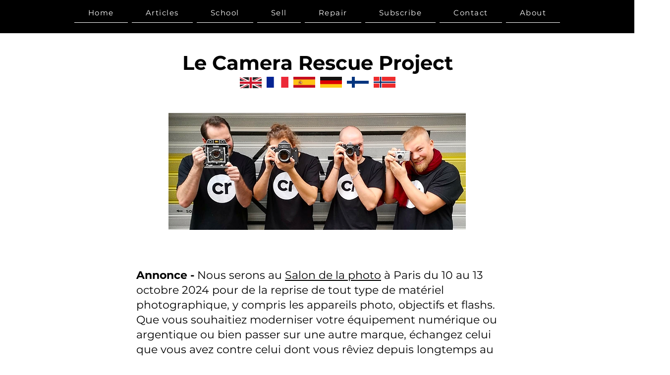

--- FILE ---
content_type: text/html; charset=UTF-8
request_url: https://www.camerarescue.org/about-us-french
body_size: 217158
content:
<!DOCTYPE html>
<html lang="en">
<head>
  
  <!-- SEO Tags -->
  <title>About us French | Camera Rescue</title>
  <link rel="canonical" href="https://www.camerarescue.org/about-us-french"/>
  <meta property="og:title" content="About us French | Camera Rescue"/>
  <meta property="og:url" content="https://www.camerarescue.org/about-us-french"/>
  <meta property="og:site_name" content="Camera Rescue"/>
  <meta property="og:type" content="website"/>
  <meta name="facebook-domain-verification" content="is4rwkmwzjuhdnuxplhw5roezg8lm5"/>
  <meta name="twitter:card" content="summary_large_image"/>
  <meta name="twitter:title" content="About us French | Camera Rescue"/>

  
  <meta charset='utf-8'>
  <meta name="viewport" content="width=device-width, initial-scale=1" id="wixDesktopViewport" />
  <meta http-equiv="X-UA-Compatible" content="IE=edge">
  <meta name="generator" content="Wix.com Website Builder"/>

  <link rel="icon" sizes="192x192" href="https://static.wixstatic.com/media/765310_78bf49556b914bd5a395c5c1ce4843ae%7Emv2.png/v1/fill/w_192%2Ch_192%2Clg_1%2Cusm_0.66_1.00_0.01/765310_78bf49556b914bd5a395c5c1ce4843ae%7Emv2.png" type="image/png"/>
  <link rel="shortcut icon" href="https://static.wixstatic.com/media/765310_78bf49556b914bd5a395c5c1ce4843ae%7Emv2.png/v1/fill/w_192%2Ch_192%2Clg_1%2Cusm_0.66_1.00_0.01/765310_78bf49556b914bd5a395c5c1ce4843ae%7Emv2.png" type="image/png"/>
  <link rel="apple-touch-icon" href="https://static.wixstatic.com/media/765310_78bf49556b914bd5a395c5c1ce4843ae%7Emv2.png/v1/fill/w_180%2Ch_180%2Clg_1%2Cusm_0.66_1.00_0.01/765310_78bf49556b914bd5a395c5c1ce4843ae%7Emv2.png" type="image/png"/>

  <!-- Safari Pinned Tab Icon -->
  <!-- <link rel="mask-icon" href="https://static.wixstatic.com/media/765310_78bf49556b914bd5a395c5c1ce4843ae%7Emv2.png/v1/fill/w_192%2Ch_192%2Clg_1%2Cusm_0.66_1.00_0.01/765310_78bf49556b914bd5a395c5c1ce4843ae%7Emv2.png"> -->

  <!-- Original trials -->
  


  <!-- Segmenter Polyfill -->
  <script>
    if (!window.Intl || !window.Intl.Segmenter) {
      (function() {
        var script = document.createElement('script');
        script.src = 'https://static.parastorage.com/unpkg/@formatjs/intl-segmenter@11.7.10/polyfill.iife.js';
        document.head.appendChild(script);
      })();
    }
  </script>

  <!-- Legacy Polyfills -->
  <script nomodule="" src="https://static.parastorage.com/unpkg/core-js-bundle@3.2.1/minified.js"></script>
  <script nomodule="" src="https://static.parastorage.com/unpkg/focus-within-polyfill@5.0.9/dist/focus-within-polyfill.js"></script>

  <!-- Performance API Polyfills -->
  <script>
  (function () {
    var noop = function noop() {};
    if ("performance" in window === false) {
      window.performance = {};
    }
    window.performance.mark = performance.mark || noop;
    window.performance.measure = performance.measure || noop;
    if ("now" in window.performance === false) {
      var nowOffset = Date.now();
      if (performance.timing && performance.timing.navigationStart) {
        nowOffset = performance.timing.navigationStart;
      }
      window.performance.now = function now() {
        return Date.now() - nowOffset;
      };
    }
  })();
  </script>

  <!-- Globals Definitions -->
  <script>
    (function () {
      var now = Date.now()
      window.initialTimestamps = {
        initialTimestamp: now,
        initialRequestTimestamp: Math.round(performance.timeOrigin ? performance.timeOrigin : now - performance.now())
      }

      window.thunderboltTag = "libs-releases-GA-local"
      window.thunderboltVersion = "1.16780.0"
    })();
  </script>

  <!-- Essential Viewer Model -->
  <script type="application/json" id="wix-essential-viewer-model">{"fleetConfig":{"fleetName":"thunderbolt-seo-isolated-renderer","type":"GA","code":0},"mode":{"qa":false,"enableTestApi":false,"debug":false,"ssrIndicator":false,"ssrOnly":false,"siteAssetsFallback":"enable","versionIndicator":false},"componentsLibrariesTopology":[{"artifactId":"editor-elements","namespace":"wixui","url":"https:\/\/static.parastorage.com\/services\/editor-elements\/1.14853.0"},{"artifactId":"editor-elements","namespace":"dsgnsys","url":"https:\/\/static.parastorage.com\/services\/editor-elements\/1.14853.0"}],"siteFeaturesConfigs":{"sessionManager":{"isRunningInDifferentSiteContext":false}},"language":{"userLanguage":"en"},"siteAssets":{"clientTopology":{"mediaRootUrl":"https:\/\/static.wixstatic.com","staticMediaUrl":"https:\/\/static.wixstatic.com\/media","moduleRepoUrl":"https:\/\/static.parastorage.com\/unpkg","fileRepoUrl":"https:\/\/static.parastorage.com\/services","viewerAppsUrl":"https:\/\/viewer-apps.parastorage.com","viewerAssetsUrl":"https:\/\/viewer-assets.parastorage.com","siteAssetsUrl":"https:\/\/siteassets.parastorage.com","pageJsonServerUrls":["https:\/\/pages.parastorage.com","https:\/\/staticorigin.wixstatic.com","https:\/\/www.camerarescue.org","https:\/\/fallback.wix.com\/wix-html-editor-pages-webapp\/page"],"pathOfTBModulesInFileRepoForFallback":"wix-thunderbolt\/dist\/"}},"siteFeatures":["accessibility","appMonitoring","assetsLoader","businessLogger","captcha","clickHandlerRegistrar","codeEmbed","commonConfig","componentsLoader","componentsRegistry","consentPolicy","cyclicTabbing","domSelectors","dynamicPages","environmentWixCodeSdk","environment","locationWixCodeSdk","mpaNavigation","navigationManager","navigationPhases","ooi","pages","panorama","renderer","reporter","routerFetch","router","scrollRestoration","seoWixCodeSdk","seo","sessionManager","siteMembersWixCodeSdk","siteMembers","siteScrollBlocker","siteWixCodeSdk","speculationRules","ssrCache","stores","structureApi","thunderboltInitializer","tpaCommons","translations","usedPlatformApis","warmupData","windowMessageRegistrar","windowWixCodeSdk","wixCustomElementComponent","wixEmbedsApi","componentsReact","platform"],"site":{"externalBaseUrl":"https:\/\/www.camerarescue.org","isSEO":true},"media":{"staticMediaUrl":"https:\/\/static.wixstatic.com\/media","mediaRootUrl":"https:\/\/static.wixstatic.com\/","staticVideoUrl":"https:\/\/video.wixstatic.com\/"},"requestUrl":"https:\/\/www.camerarescue.org\/about-us-french","rollout":{"siteAssetsVersionsRollout":false,"isDACRollout":0,"isTBRollout":false},"commonConfig":{"brand":"wix","host":"VIEWER","bsi":"","consentPolicy":{},"consentPolicyHeader":{},"siteRevision":"292","renderingFlow":"NONE","language":"en","locale":"fi-fi"},"interactionSampleRatio":0.01,"dynamicModelUrl":"https:\/\/www.camerarescue.org\/_api\/v2\/dynamicmodel","accessTokensUrl":"https:\/\/www.camerarescue.org\/_api\/v1\/access-tokens","isExcludedFromSecurityExperiments":false,"experiments":{"specs.thunderbolt.hardenFetchAndXHR":true,"specs.thunderbolt.securityExperiments":true}}</script>
  <script>window.viewerModel = JSON.parse(document.getElementById('wix-essential-viewer-model').textContent)</script>

  <script>
    window.commonConfig = viewerModel.commonConfig
  </script>

  
  <!-- BEGIN handleAccessTokens bundle -->

  <script data-url="https://static.parastorage.com/services/wix-thunderbolt/dist/handleAccessTokens.inline.4f2f9a53.bundle.min.js">(()=>{"use strict";function e(e){let{context:o,property:r,value:n,enumerable:i=!0}=e,c=e.get,l=e.set;if(!r||void 0===n&&!c&&!l)return new Error("property and value are required");let a=o||globalThis,s=a?.[r],u={};if(void 0!==n)u.value=n;else{if(c){let e=t(c);e&&(u.get=e)}if(l){let e=t(l);e&&(u.set=e)}}let p={...u,enumerable:i||!1,configurable:!1};void 0!==n&&(p.writable=!1);try{Object.defineProperty(a,r,p)}catch(e){return e instanceof TypeError?s:e}return s}function t(e,t){return"function"==typeof e?e:!0===e?.async&&"function"==typeof e.func?t?async function(t){return e.func(t)}:async function(){return e.func()}:"function"==typeof e?.func?e.func:void 0}try{e({property:"strictDefine",value:e})}catch{}try{e({property:"defineStrictObject",value:r})}catch{}try{e({property:"defineStrictMethod",value:n})}catch{}var o=["toString","toLocaleString","valueOf","constructor","prototype"];function r(t){let{context:n,property:c,propertiesToExclude:l=[],skipPrototype:a=!1,hardenPrototypePropertiesToExclude:s=[]}=t;if(!c)return new Error("property is required");let u=(n||globalThis)[c],p={},f=i(n,c);u&&("object"==typeof u||"function"==typeof u)&&Reflect.ownKeys(u).forEach(t=>{if(!l.includes(t)&&!o.includes(t)){let o=i(u,t);if(o&&(o.writable||o.configurable)){let{value:r,get:n,set:i,enumerable:c=!1}=o,l={};void 0!==r?l.value=r:n?l.get=n:i&&(l.set=i);try{let o=e({context:u,property:t,...l,enumerable:c});p[t]=o}catch(e){if(!(e instanceof TypeError))throw e;try{p[t]=o.value||o.get||o.set}catch{}}}}});let d={originalObject:u,originalProperties:p};if(!a&&void 0!==u?.prototype){let e=r({context:u,property:"prototype",propertiesToExclude:s,skipPrototype:!0});e instanceof Error||(d.originalPrototype=e?.originalObject,d.originalPrototypeProperties=e?.originalProperties)}return e({context:n,property:c,value:u,enumerable:f?.enumerable}),d}function n(t,o){let r=(o||globalThis)[t],n=i(o||globalThis,t);return r&&n&&(n.writable||n.configurable)?(Object.freeze(r),e({context:globalThis,property:t,value:r})):r}function i(e,t){if(e&&t)try{return Reflect.getOwnPropertyDescriptor(e,t)}catch{return}}function c(e){if("string"!=typeof e)return e;try{return decodeURIComponent(e).toLowerCase().trim()}catch{return e.toLowerCase().trim()}}function l(e,t){let o="";if("string"==typeof e)o=e.split("=")[0]?.trim()||"";else{if(!e||"string"!=typeof e.name)return!1;o=e.name}return t.has(c(o)||"")}function a(e,t){let o;return o="string"==typeof e?e.split(";").map(e=>e.trim()).filter(e=>e.length>0):e||[],o.filter(e=>!l(e,t))}var s=null;function u(){return null===s&&(s=typeof Document>"u"?void 0:Object.getOwnPropertyDescriptor(Document.prototype,"cookie")),s}function p(t,o){if(!globalThis?.cookieStore)return;let r=globalThis.cookieStore.get.bind(globalThis.cookieStore),n=globalThis.cookieStore.getAll.bind(globalThis.cookieStore),i=globalThis.cookieStore.set.bind(globalThis.cookieStore),c=globalThis.cookieStore.delete.bind(globalThis.cookieStore);return e({context:globalThis.CookieStore.prototype,property:"get",value:async function(e){return l(("string"==typeof e?e:e.name)||"",t)?null:r.call(this,e)},enumerable:!0}),e({context:globalThis.CookieStore.prototype,property:"getAll",value:async function(){return a(await n.apply(this,Array.from(arguments)),t)},enumerable:!0}),e({context:globalThis.CookieStore.prototype,property:"set",value:async function(){let e=Array.from(arguments);if(!l(1===e.length?e[0].name:e[0],t))return i.apply(this,e);o&&console.warn(o)},enumerable:!0}),e({context:globalThis.CookieStore.prototype,property:"delete",value:async function(){let e=Array.from(arguments);if(!l(1===e.length?e[0].name:e[0],t))return c.apply(this,e)},enumerable:!0}),e({context:globalThis.cookieStore,property:"prototype",value:globalThis.CookieStore.prototype,enumerable:!1}),e({context:globalThis,property:"cookieStore",value:globalThis.cookieStore,enumerable:!0}),{get:r,getAll:n,set:i,delete:c}}var f=["TextEncoder","TextDecoder","XMLHttpRequestEventTarget","EventTarget","URL","JSON","Reflect","Object","Array","Map","Set","WeakMap","WeakSet","Promise","Symbol","Error"],d=["addEventListener","removeEventListener","dispatchEvent","encodeURI","encodeURIComponent","decodeURI","decodeURIComponent"];const y=(e,t)=>{try{const o=t?t.get.call(document):document.cookie;return o.split(";").map(e=>e.trim()).filter(t=>t?.startsWith(e))[0]?.split("=")[1]}catch(e){return""}},g=(e="",t="",o="/")=>`${e}=; ${t?`domain=${t};`:""} max-age=0; path=${o}; expires=Thu, 01 Jan 1970 00:00:01 GMT`;function m(){(function(){if("undefined"!=typeof window){const e=performance.getEntriesByType("navigation")[0];return"back_forward"===(e?.type||"")}return!1})()&&function(){const{counter:e}=function(){const e=b("getItem");if(e){const[t,o]=e.split("-"),r=o?parseInt(o,10):0;if(r>=3){const e=t?Number(t):0;if(Date.now()-e>6e4)return{counter:0}}return{counter:r}}return{counter:0}}();e<3?(!function(e=1){b("setItem",`${Date.now()}-${e}`)}(e+1),window.location.reload()):console.error("ATS: Max reload attempts reached")}()}function b(e,t){try{return sessionStorage[e]("reload",t||"")}catch(e){console.error("ATS: Error calling sessionStorage:",e)}}const h="client-session-bind",v="sec-fetch-unsupported",{experiments:w}=window.viewerModel,T=[h,"client-binding",v,"svSession","smSession","server-session-bind","wixSession2","wixSession3"].map(e=>e.toLowerCase()),{cookie:S}=function(t,o){let r=new Set(t);return e({context:document,property:"cookie",set:{func:e=>function(e,t,o,r){let n=u(),i=c(t.split(";")[0]||"")||"";[...o].every(e=>!i.startsWith(e.toLowerCase()))&&n?.set?n.set.call(e,t):r&&console.warn(r)}(document,e,r,o)},get:{func:()=>function(e,t){let o=u();if(!o?.get)throw new Error("Cookie descriptor or getter not available");return a(o.get.call(e),t).join("; ")}(document,r)},enumerable:!0}),{cookieStore:p(r,o),cookie:u()}}(T),k="tbReady",x="security_overrideGlobals",{experiments:E,siteFeaturesConfigs:C,accessTokensUrl:P}=window.viewerModel,R=P,M={},O=(()=>{const e=y(h,S);if(w["specs.thunderbolt.browserCacheReload"]){y(v,S)||e?b("removeItem"):m()}return(()=>{const e=g(h),t=g(h,location.hostname);S.set.call(document,e),S.set.call(document,t)})(),e})();O&&(M["client-binding"]=O);const D=fetch;addEventListener(k,function e(t){const{logger:o}=t.detail;try{window.tb.init({fetch:D,fetchHeaders:M})}catch(e){const t=new Error("TB003");o.meter(`${x}_${t.message}`,{paramsOverrides:{errorType:x,eventString:t.message}}),window?.viewerModel?.mode.debug&&console.error(e)}finally{removeEventListener(k,e)}}),E["specs.thunderbolt.hardenFetchAndXHR"]||(window.fetchDynamicModel=()=>C.sessionManager.isRunningInDifferentSiteContext?Promise.resolve({}):fetch(R,{credentials:"same-origin",headers:M}).then(function(e){if(!e.ok)throw new Error(`[${e.status}]${e.statusText}`);return e.json()}),window.dynamicModelPromise=window.fetchDynamicModel())})();
//# sourceMappingURL=https://static.parastorage.com/services/wix-thunderbolt/dist/handleAccessTokens.inline.4f2f9a53.bundle.min.js.map</script>

<!-- END handleAccessTokens bundle -->

<!-- BEGIN overrideGlobals bundle -->

<script data-url="https://static.parastorage.com/services/wix-thunderbolt/dist/overrideGlobals.inline.ec13bfcf.bundle.min.js">(()=>{"use strict";function e(e){let{context:r,property:o,value:n,enumerable:i=!0}=e,c=e.get,a=e.set;if(!o||void 0===n&&!c&&!a)return new Error("property and value are required");let l=r||globalThis,u=l?.[o],s={};if(void 0!==n)s.value=n;else{if(c){let e=t(c);e&&(s.get=e)}if(a){let e=t(a);e&&(s.set=e)}}let p={...s,enumerable:i||!1,configurable:!1};void 0!==n&&(p.writable=!1);try{Object.defineProperty(l,o,p)}catch(e){return e instanceof TypeError?u:e}return u}function t(e,t){return"function"==typeof e?e:!0===e?.async&&"function"==typeof e.func?t?async function(t){return e.func(t)}:async function(){return e.func()}:"function"==typeof e?.func?e.func:void 0}try{e({property:"strictDefine",value:e})}catch{}try{e({property:"defineStrictObject",value:o})}catch{}try{e({property:"defineStrictMethod",value:n})}catch{}var r=["toString","toLocaleString","valueOf","constructor","prototype"];function o(t){let{context:n,property:c,propertiesToExclude:a=[],skipPrototype:l=!1,hardenPrototypePropertiesToExclude:u=[]}=t;if(!c)return new Error("property is required");let s=(n||globalThis)[c],p={},f=i(n,c);s&&("object"==typeof s||"function"==typeof s)&&Reflect.ownKeys(s).forEach(t=>{if(!a.includes(t)&&!r.includes(t)){let r=i(s,t);if(r&&(r.writable||r.configurable)){let{value:o,get:n,set:i,enumerable:c=!1}=r,a={};void 0!==o?a.value=o:n?a.get=n:i&&(a.set=i);try{let r=e({context:s,property:t,...a,enumerable:c});p[t]=r}catch(e){if(!(e instanceof TypeError))throw e;try{p[t]=r.value||r.get||r.set}catch{}}}}});let d={originalObject:s,originalProperties:p};if(!l&&void 0!==s?.prototype){let e=o({context:s,property:"prototype",propertiesToExclude:u,skipPrototype:!0});e instanceof Error||(d.originalPrototype=e?.originalObject,d.originalPrototypeProperties=e?.originalProperties)}return e({context:n,property:c,value:s,enumerable:f?.enumerable}),d}function n(t,r){let o=(r||globalThis)[t],n=i(r||globalThis,t);return o&&n&&(n.writable||n.configurable)?(Object.freeze(o),e({context:globalThis,property:t,value:o})):o}function i(e,t){if(e&&t)try{return Reflect.getOwnPropertyDescriptor(e,t)}catch{return}}function c(e){if("string"!=typeof e)return e;try{return decodeURIComponent(e).toLowerCase().trim()}catch{return e.toLowerCase().trim()}}function a(e,t){return e instanceof Headers?e.forEach((r,o)=>{l(o,t)||e.delete(o)}):Object.keys(e).forEach(r=>{l(r,t)||delete e[r]}),e}function l(e,t){return!t.has(c(e)||"")}function u(e,t){let r=!0,o=function(e){let t,r;if(globalThis.Request&&e instanceof Request)t=e.url;else{if("function"!=typeof e?.toString)throw new Error("Unsupported type for url");t=e.toString()}try{return new URL(t).pathname}catch{return r=t.replace(/#.+/gi,"").split("?").shift(),r.startsWith("/")?r:`/${r}`}}(e),n=c(o);return n&&t.some(e=>n.includes(e))&&(r=!1),r}function s(t,r,o){let n=fetch,i=XMLHttpRequest,c=new Set(r);function s(){let e=new i,r=e.open,n=e.setRequestHeader;return e.open=function(){let n=Array.from(arguments),i=n[1];if(n.length<2||u(i,t))return r.apply(e,n);throw new Error(o||`Request not allowed for path ${i}`)},e.setRequestHeader=function(t,r){l(decodeURIComponent(t),c)&&n.call(e,t,r)},e}return e({property:"fetch",value:function(){let e=function(e,t){return globalThis.Request&&e[0]instanceof Request&&e[0]?.headers?a(e[0].headers,t):e[1]?.headers&&a(e[1].headers,t),e}(arguments,c);return u(arguments[0],t)?n.apply(globalThis,Array.from(e)):new Promise((e,t)=>{t(new Error(o||`Request not allowed for path ${arguments[0]}`))})},enumerable:!0}),e({property:"XMLHttpRequest",value:s,enumerable:!0}),Object.keys(i).forEach(e=>{s[e]=i[e]}),{fetch:n,XMLHttpRequest:i}}var p=["TextEncoder","TextDecoder","XMLHttpRequestEventTarget","EventTarget","URL","JSON","Reflect","Object","Array","Map","Set","WeakMap","WeakSet","Promise","Symbol","Error"],f=["addEventListener","removeEventListener","dispatchEvent","encodeURI","encodeURIComponent","decodeURI","decodeURIComponent"];const d=function(){let t=globalThis.open,r=document.open;function o(e,r,o){let n="string"!=typeof e,i=t.call(window,e,r,o);return n||e&&function(e){return e.startsWith("//")&&/(?:[a-z0-9](?:[a-z0-9-]{0,61}[a-z0-9])?\.)+[a-z0-9][a-z0-9-]{0,61}[a-z0-9]/g.test(`${location.protocol}:${e}`)&&(e=`${location.protocol}${e}`),!e.startsWith("http")||new URL(e).hostname===location.hostname}(e)?{}:i}return e({property:"open",value:o,context:globalThis,enumerable:!0}),e({property:"open",value:function(e,t,n){return e?o(e,t,n):r.call(document,e||"",t||"",n||"")},context:document,enumerable:!0}),{open:t,documentOpen:r}},y=function(){let t=document.createElement,r=Element.prototype.setAttribute,o=Element.prototype.setAttributeNS;return e({property:"createElement",context:document,value:function(n,i){let a=t.call(document,n,i);if("iframe"===c(n)){e({property:"srcdoc",context:a,get:()=>"",set:()=>{console.warn("`srcdoc` is not allowed in iframe elements.")}});let t=function(e,t){"srcdoc"!==e.toLowerCase()?r.call(a,e,t):console.warn("`srcdoc` attribute is not allowed to be set.")},n=function(e,t,r){"srcdoc"!==t.toLowerCase()?o.call(a,e,t,r):console.warn("`srcdoc` attribute is not allowed to be set.")};a.setAttribute=t,a.setAttributeNS=n}return a},enumerable:!0}),{createElement:t,setAttribute:r,setAttributeNS:o}},m=["client-binding"],b=["/_api/v1/access-tokens","/_api/v2/dynamicmodel","/_api/one-app-session-web/v3/businesses"],h=function(){let t=setTimeout,r=setInterval;return o("setTimeout",0,globalThis),o("setInterval",0,globalThis),{setTimeout:t,setInterval:r};function o(t,r,o){let n=o||globalThis,i=n[t];if(!i||"function"!=typeof i)throw new Error(`Function ${t} not found or is not a function`);e({property:t,value:function(){let e=Array.from(arguments);if("string"!=typeof e[r])return i.apply(n,e);console.warn(`Calling ${t} with a String Argument at index ${r} is not allowed`)},context:o,enumerable:!0})}},v=function(){if(navigator&&"serviceWorker"in navigator){let t=navigator.serviceWorker.register;return e({context:navigator.serviceWorker,property:"register",value:function(){console.log("Service worker registration is not allowed")},enumerable:!0}),{register:t}}return{}};performance.mark("overrideGlobals started");const{isExcludedFromSecurityExperiments:g,experiments:w}=window.viewerModel,E=!g&&w["specs.thunderbolt.securityExperiments"];try{d(),E&&y(),w["specs.thunderbolt.hardenFetchAndXHR"]&&E&&s(b,m),v(),(e=>{let t=[],r=[];r=r.concat(["TextEncoder","TextDecoder"]),e&&(r=r.concat(["XMLHttpRequestEventTarget","EventTarget"])),r=r.concat(["URL","JSON"]),e&&(t=t.concat(["addEventListener","removeEventListener"])),t=t.concat(["encodeURI","encodeURIComponent","decodeURI","decodeURIComponent"]),r=r.concat(["String","Number"]),e&&r.push("Object"),r=r.concat(["Reflect"]),t.forEach(e=>{n(e),["addEventListener","removeEventListener"].includes(e)&&n(e,document)}),r.forEach(e=>{o({property:e})})})(E),E&&h()}catch(e){window?.viewerModel?.mode.debug&&console.error(e);const t=new Error("TB006");window.fedops?.reportError(t,"security_overrideGlobals"),window.Sentry?window.Sentry.captureException(t):globalThis.defineStrictProperty("sentryBuffer",[t],window,!1)}performance.mark("overrideGlobals ended")})();
//# sourceMappingURL=https://static.parastorage.com/services/wix-thunderbolt/dist/overrideGlobals.inline.ec13bfcf.bundle.min.js.map</script>

<!-- END overrideGlobals bundle -->


  
  <script>
    window.commonConfig = viewerModel.commonConfig

	
  </script>

  <!-- Initial CSS -->
  <style data-url="https://static.parastorage.com/services/wix-thunderbolt/dist/main.347af09f.min.css">@keyframes slide-horizontal-new{0%{transform:translateX(100%)}}@keyframes slide-horizontal-old{80%{opacity:1}to{opacity:0;transform:translateX(-100%)}}@keyframes slide-vertical-new{0%{transform:translateY(-100%)}}@keyframes slide-vertical-old{80%{opacity:1}to{opacity:0;transform:translateY(100%)}}@keyframes out-in-new{0%{opacity:0}}@keyframes out-in-old{to{opacity:0}}:root:active-view-transition{view-transition-name:none}::view-transition{pointer-events:none}:root:active-view-transition::view-transition-new(page-group),:root:active-view-transition::view-transition-old(page-group){animation-duration:.6s;cursor:wait;pointer-events:all}:root:active-view-transition-type(SlideHorizontal)::view-transition-old(page-group){animation:slide-horizontal-old .6s cubic-bezier(.83,0,.17,1) forwards;mix-blend-mode:normal}:root:active-view-transition-type(SlideHorizontal)::view-transition-new(page-group){animation:slide-horizontal-new .6s cubic-bezier(.83,0,.17,1) backwards;mix-blend-mode:normal}:root:active-view-transition-type(SlideVertical)::view-transition-old(page-group){animation:slide-vertical-old .6s cubic-bezier(.83,0,.17,1) forwards;mix-blend-mode:normal}:root:active-view-transition-type(SlideVertical)::view-transition-new(page-group){animation:slide-vertical-new .6s cubic-bezier(.83,0,.17,1) backwards;mix-blend-mode:normal}:root:active-view-transition-type(OutIn)::view-transition-old(page-group){animation:out-in-old .35s cubic-bezier(.22,1,.36,1) forwards}:root:active-view-transition-type(OutIn)::view-transition-new(page-group){animation:out-in-new .35s cubic-bezier(.64,0,.78,0) .35s backwards}@media(prefers-reduced-motion:reduce){::view-transition-group(*),::view-transition-new(*),::view-transition-old(*){animation:none!important}}body,html{background:transparent;border:0;margin:0;outline:0;padding:0;vertical-align:baseline}body{--scrollbar-width:0px;font-family:Arial,Helvetica,sans-serif;font-size:10px}body,html{height:100%}body{overflow-x:auto;overflow-y:scroll}body:not(.responsive) #site-root{min-width:var(--site-width);width:100%}body:not([data-js-loaded]) [data-hide-prejs]{visibility:hidden}interact-element{display:contents}#SITE_CONTAINER{position:relative}:root{--one-unit:1vw;--section-max-width:9999px;--spx-stopper-max:9999px;--spx-stopper-min:0px;--browser-zoom:1}@supports(-webkit-appearance:none) and (stroke-color:transparent){:root{--safari-sticky-fix:opacity;--experimental-safari-sticky-fix:translateZ(0)}}@supports(container-type:inline-size){:root{--one-unit:1cqw}}[id^=oldHoverBox-]{mix-blend-mode:plus-lighter;transition:opacity .5s ease,visibility .5s ease}[data-mesh-id$=inlineContent-gridContainer]:has(>[id^=oldHoverBox-]){isolation:isolate}</style>
<style data-url="https://static.parastorage.com/services/wix-thunderbolt/dist/main.renderer.9cb0985f.min.css">a,abbr,acronym,address,applet,b,big,blockquote,button,caption,center,cite,code,dd,del,dfn,div,dl,dt,em,fieldset,font,footer,form,h1,h2,h3,h4,h5,h6,header,i,iframe,img,ins,kbd,label,legend,li,nav,object,ol,p,pre,q,s,samp,section,small,span,strike,strong,sub,sup,table,tbody,td,tfoot,th,thead,title,tr,tt,u,ul,var{background:transparent;border:0;margin:0;outline:0;padding:0;vertical-align:baseline}input,select,textarea{box-sizing:border-box;font-family:Helvetica,Arial,sans-serif}ol,ul{list-style:none}blockquote,q{quotes:none}ins{text-decoration:none}del{text-decoration:line-through}table{border-collapse:collapse;border-spacing:0}a{cursor:pointer;text-decoration:none}.testStyles{overflow-y:hidden}.reset-button{-webkit-appearance:none;background:none;border:0;color:inherit;font:inherit;line-height:normal;outline:0;overflow:visible;padding:0;-webkit-user-select:none;-moz-user-select:none;-ms-user-select:none}:focus{outline:none}body.device-mobile-optimized:not(.disable-site-overflow){overflow-x:hidden;overflow-y:scroll}body.device-mobile-optimized:not(.responsive) #SITE_CONTAINER{margin-left:auto;margin-right:auto;overflow-x:visible;position:relative;width:320px}body.device-mobile-optimized:not(.responsive):not(.blockSiteScrolling) #SITE_CONTAINER{margin-top:0}body.device-mobile-optimized>*{max-width:100%!important}body.device-mobile-optimized #site-root{overflow-x:hidden;overflow-y:hidden}@supports(overflow:clip){body.device-mobile-optimized #site-root{overflow-x:clip;overflow-y:clip}}body.device-mobile-non-optimized #SITE_CONTAINER #site-root{overflow-x:clip;overflow-y:clip}body.device-mobile-non-optimized.fullScreenMode{background-color:#5f6360}body.device-mobile-non-optimized.fullScreenMode #MOBILE_ACTIONS_MENU,body.device-mobile-non-optimized.fullScreenMode #SITE_BACKGROUND,body.device-mobile-non-optimized.fullScreenMode #site-root,body.fullScreenMode #WIX_ADS{visibility:hidden}body.fullScreenMode{overflow-x:hidden!important;overflow-y:hidden!important}body.fullScreenMode.device-mobile-optimized #TINY_MENU{opacity:0;pointer-events:none}body.fullScreenMode-scrollable.device-mobile-optimized{overflow-x:hidden!important;overflow-y:auto!important}body.fullScreenMode-scrollable.device-mobile-optimized #masterPage,body.fullScreenMode-scrollable.device-mobile-optimized #site-root{overflow-x:hidden!important;overflow-y:hidden!important}body.fullScreenMode-scrollable.device-mobile-optimized #SITE_BACKGROUND,body.fullScreenMode-scrollable.device-mobile-optimized #masterPage{height:auto!important}body.fullScreenMode-scrollable.device-mobile-optimized #masterPage.mesh-layout{height:0!important}body.blockSiteScrolling,body.siteScrollingBlocked{position:fixed;width:100%}body.blockSiteScrolling #SITE_CONTAINER{margin-top:calc(var(--blocked-site-scroll-margin-top)*-1)}#site-root{margin:0 auto;min-height:100%;position:relative;top:var(--wix-ads-height)}#site-root img:not([src]){visibility:hidden}#site-root svg img:not([src]){visibility:visible}.auto-generated-link{color:inherit}#SCROLL_TO_BOTTOM,#SCROLL_TO_TOP{height:0}.has-click-trigger{cursor:pointer}.fullScreenOverlay{bottom:0;display:flex;justify-content:center;left:0;overflow-y:hidden;position:fixed;right:0;top:-60px;z-index:1005}.fullScreenOverlay>.fullScreenOverlayContent{bottom:0;left:0;margin:0 auto;overflow:hidden;position:absolute;right:0;top:60px;transform:translateZ(0)}[data-mesh-id$=centeredContent],[data-mesh-id$=form],[data-mesh-id$=inlineContent]{pointer-events:none;position:relative}[data-mesh-id$=-gridWrapper],[data-mesh-id$=-rotated-wrapper]{pointer-events:none}[data-mesh-id$=-gridContainer]>*,[data-mesh-id$=-rotated-wrapper]>*,[data-mesh-id$=inlineContent]>:not([data-mesh-id$=-gridContainer]){pointer-events:auto}.device-mobile-optimized #masterPage.mesh-layout #SOSP_CONTAINER_CUSTOM_ID{grid-area:2/1/3/2;-ms-grid-row:2;position:relative}#masterPage.mesh-layout{-ms-grid-rows:max-content max-content min-content max-content;-ms-grid-columns:100%;align-items:start;display:-ms-grid;display:grid;grid-template-columns:100%;grid-template-rows:max-content max-content min-content max-content;justify-content:stretch}#masterPage.mesh-layout #PAGES_CONTAINER,#masterPage.mesh-layout #SITE_FOOTER-placeholder,#masterPage.mesh-layout #SITE_FOOTER_WRAPPER,#masterPage.mesh-layout #SITE_HEADER-placeholder,#masterPage.mesh-layout #SITE_HEADER_WRAPPER,#masterPage.mesh-layout #SOSP_CONTAINER_CUSTOM_ID[data-state~=mobileView],#masterPage.mesh-layout #soapAfterPagesContainer,#masterPage.mesh-layout #soapBeforePagesContainer{-ms-grid-row-align:start;-ms-grid-column-align:start;-ms-grid-column:1}#masterPage.mesh-layout #SITE_HEADER-placeholder,#masterPage.mesh-layout #SITE_HEADER_WRAPPER{grid-area:1/1/2/2;-ms-grid-row:1}#masterPage.mesh-layout #PAGES_CONTAINER,#masterPage.mesh-layout #soapAfterPagesContainer,#masterPage.mesh-layout #soapBeforePagesContainer{grid-area:3/1/4/2;-ms-grid-row:3}#masterPage.mesh-layout #soapAfterPagesContainer,#masterPage.mesh-layout #soapBeforePagesContainer{width:100%}#masterPage.mesh-layout #PAGES_CONTAINER{align-self:stretch}#masterPage.mesh-layout main#PAGES_CONTAINER{display:block}#masterPage.mesh-layout #SITE_FOOTER-placeholder,#masterPage.mesh-layout #SITE_FOOTER_WRAPPER{grid-area:4/1/5/2;-ms-grid-row:4}#masterPage.mesh-layout #SITE_PAGES,#masterPage.mesh-layout [data-mesh-id=PAGES_CONTAINERcenteredContent],#masterPage.mesh-layout [data-mesh-id=PAGES_CONTAINERinlineContent]{height:100%}#masterPage.mesh-layout.desktop>*{width:100%}#masterPage.mesh-layout #PAGES_CONTAINER,#masterPage.mesh-layout #SITE_FOOTER,#masterPage.mesh-layout #SITE_FOOTER_WRAPPER,#masterPage.mesh-layout #SITE_HEADER,#masterPage.mesh-layout #SITE_HEADER_WRAPPER,#masterPage.mesh-layout #SITE_PAGES,#masterPage.mesh-layout #masterPageinlineContent{position:relative}#masterPage.mesh-layout #SITE_HEADER{grid-area:1/1/2/2}#masterPage.mesh-layout #SITE_FOOTER{grid-area:4/1/5/2}#masterPage.mesh-layout.overflow-x-clip #SITE_FOOTER,#masterPage.mesh-layout.overflow-x-clip #SITE_HEADER{overflow-x:clip}[data-z-counter]{z-index:0}[data-z-counter="0"]{z-index:auto}.wixSiteProperties{-webkit-font-smoothing:antialiased;-moz-osx-font-smoothing:grayscale}:root{--wst-button-color-fill-primary:rgb(var(--color_48));--wst-button-color-border-primary:rgb(var(--color_49));--wst-button-color-text-primary:rgb(var(--color_50));--wst-button-color-fill-primary-hover:rgb(var(--color_51));--wst-button-color-border-primary-hover:rgb(var(--color_52));--wst-button-color-text-primary-hover:rgb(var(--color_53));--wst-button-color-fill-primary-disabled:rgb(var(--color_54));--wst-button-color-border-primary-disabled:rgb(var(--color_55));--wst-button-color-text-primary-disabled:rgb(var(--color_56));--wst-button-color-fill-secondary:rgb(var(--color_57));--wst-button-color-border-secondary:rgb(var(--color_58));--wst-button-color-text-secondary:rgb(var(--color_59));--wst-button-color-fill-secondary-hover:rgb(var(--color_60));--wst-button-color-border-secondary-hover:rgb(var(--color_61));--wst-button-color-text-secondary-hover:rgb(var(--color_62));--wst-button-color-fill-secondary-disabled:rgb(var(--color_63));--wst-button-color-border-secondary-disabled:rgb(var(--color_64));--wst-button-color-text-secondary-disabled:rgb(var(--color_65));--wst-color-fill-base-1:rgb(var(--color_36));--wst-color-fill-base-2:rgb(var(--color_37));--wst-color-fill-base-shade-1:rgb(var(--color_38));--wst-color-fill-base-shade-2:rgb(var(--color_39));--wst-color-fill-base-shade-3:rgb(var(--color_40));--wst-color-fill-accent-1:rgb(var(--color_41));--wst-color-fill-accent-2:rgb(var(--color_42));--wst-color-fill-accent-3:rgb(var(--color_43));--wst-color-fill-accent-4:rgb(var(--color_44));--wst-color-fill-background-primary:rgb(var(--color_11));--wst-color-fill-background-secondary:rgb(var(--color_12));--wst-color-text-primary:rgb(var(--color_15));--wst-color-text-secondary:rgb(var(--color_14));--wst-color-action:rgb(var(--color_18));--wst-color-disabled:rgb(var(--color_39));--wst-color-title:rgb(var(--color_45));--wst-color-subtitle:rgb(var(--color_46));--wst-color-line:rgb(var(--color_47));--wst-font-style-h2:var(--font_2);--wst-font-style-h3:var(--font_3);--wst-font-style-h4:var(--font_4);--wst-font-style-h5:var(--font_5);--wst-font-style-h6:var(--font_6);--wst-font-style-body-large:var(--font_7);--wst-font-style-body-medium:var(--font_8);--wst-font-style-body-small:var(--font_9);--wst-font-style-body-x-small:var(--font_10);--wst-color-custom-1:rgb(var(--color_13));--wst-color-custom-2:rgb(var(--color_16));--wst-color-custom-3:rgb(var(--color_17));--wst-color-custom-4:rgb(var(--color_19));--wst-color-custom-5:rgb(var(--color_20));--wst-color-custom-6:rgb(var(--color_21));--wst-color-custom-7:rgb(var(--color_22));--wst-color-custom-8:rgb(var(--color_23));--wst-color-custom-9:rgb(var(--color_24));--wst-color-custom-10:rgb(var(--color_25));--wst-color-custom-11:rgb(var(--color_26));--wst-color-custom-12:rgb(var(--color_27));--wst-color-custom-13:rgb(var(--color_28));--wst-color-custom-14:rgb(var(--color_29));--wst-color-custom-15:rgb(var(--color_30));--wst-color-custom-16:rgb(var(--color_31));--wst-color-custom-17:rgb(var(--color_32));--wst-color-custom-18:rgb(var(--color_33));--wst-color-custom-19:rgb(var(--color_34));--wst-color-custom-20:rgb(var(--color_35))}.wix-presets-wrapper{display:contents}</style>

  <meta name="format-detection" content="telephone=no">
  <meta name="skype_toolbar" content="skype_toolbar_parser_compatible">
  
  

  

  
      <!--pageHtmlEmbeds.head start-->
      <script type="wix/htmlEmbeds" id="pageHtmlEmbeds.head start"></script>
    
      <script>
function registerListener() {
  window.wixDevelopersAnalytics.register(
    'cf06bdf3-5bab-4f20-b165-97fb723dac6a',
    (eventName, eventParams, options) => {
      const a = 1
      const XSRFToken = getXSRFTokenFromCookie()
      fetch(
        `${window.location.origin}/_serverless/analytics-reporter/facebook/event`,
        {
          method: 'POST',
          headers: {
            'Content-Type': 'application/json',
            'X-XSRF-TOKEN': XSRFToken,
          },
          body: JSON.stringify({ eventName, data: eventParams }),
        },
      );
    },
  );
  function getXSRFTokenFromCookie() {
    var match = document.cookie.match(new RegExp("XSRF-TOKEN=(.+?);"));
    return match ? match[1] : "";
  }
}
window.wixDevelopersAnalytics
  ? registerListener()
  : window.addEventListener('wixDevelopersAnalyticsReady', registerListener);
</script>

    
      <script type="wix/htmlEmbeds" id="pageHtmlEmbeds.head end"></script>
      <!--pageHtmlEmbeds.head end-->
  

  <!-- head performance data start -->
  
  <!-- head performance data end -->
  

    


    
<style data-href="https://static.parastorage.com/services/editor-elements-library/dist/thunderbolt/rb_wixui.thunderbolt[DropDownMenu_OverlineMenuButtonSkin].f738f4af.min.css">._pfxlW{clip-path:inset(50%);height:24px;position:absolute;width:24px}._pfxlW:active,._pfxlW:focus{clip-path:unset;right:0;top:50%;transform:translateY(-50%)}._pfxlW.RG3k61{transform:translateY(-50%) rotate(180deg)}.Gs0oXs,.pr7XQM{box-sizing:border-box;height:100%;overflow:visible;position:relative;width:auto}.Gs0oXs[data-state~=header] a,.Gs0oXs[data-state~=header] div,[data-state~=header].pr7XQM a,[data-state~=header].pr7XQM div{cursor:default!important}.Gs0oXs .rcIF9K,.pr7XQM .rcIF9K{display:inline-block;height:100%;width:100%}.pr7XQM{--display:inline-block;display:var(--display)}.pr7XQM .nzVyrk{padding:0 var(--pad,5px)}.pr7XQM .VCJeT5{border-top:1px solid rgba(var(--brd,var(--color_15,color_15)),var(--alpha-brd,1));cursor:pointer;font:var(--fnt,var(--font_1))}.pr7XQM .xYGmQj{color:rgb(var(--txt,var(--color_15,color_15)));display:inline-block;padding:8px}.pr7XQM[data-listposition=left]{padding-left:0}.pr7XQM[data-listposition=right]{padding-right:0}.pr7XQM[data-state~=drop]{display:block;width:100%}.pr7XQM[data-state~=link]:hover .VCJeT5,.pr7XQM[data-state~=over] .VCJeT5{border-top-color:rgba(var(--brdh,var(--color_15,color_15)),var(--alpha-brdh,1));border-top-width:4px}.pr7XQM[data-state~=link]:hover .xYGmQj,.pr7XQM[data-state~=over] .xYGmQj{color:rgb(var(--txth,var(--color_15,color_15)));display:inline-block;padding-top:5px}.pr7XQM[data-state~=selected] .VCJeT5{border-top-color:rgba(var(--brds,var(--color_15,color_15)),var(--alpha-brds,1));border-top-width:4px}.pr7XQM[data-state~=selected] .xYGmQj{color:rgb(var(--txts,var(--color_15,color_15)));display:inline-block;padding-top:5px}.XRwtpn{overflow-x:hidden}.XRwtpn .SvGGzE{display:flex;flex-direction:column;height:100%;width:100%}.XRwtpn .SvGGzE .ckXV57{flex:1}.XRwtpn .SvGGzE .CkCpUo{height:calc(100% - (var(--menuTotalBordersY, 0px)));overflow:visible;white-space:nowrap;width:calc(100% - (var(--menuTotalBordersX, 0px)))}.XRwtpn .SvGGzE .CkCpUo .L3ZIQx,.XRwtpn .SvGGzE .CkCpUo .u7d_AM{direction:var(--menu-direction);display:inline-block;text-align:var(--menu-align,var(--align))}.XRwtpn .SvGGzE .CkCpUo .DTRNn1{display:block;width:100%}.XRwtpn .O1lweY{direction:var(--submenus-direction);display:block;opacity:1;text-align:var(--submenus-align,var(--align));z-index:99999}.XRwtpn .O1lweY .VtNw6g{display:inherit;overflow:visible;visibility:inherit;white-space:nowrap;width:auto}.XRwtpn .O1lweY.GkAfhB{transition:visibility;transition-delay:.2s;visibility:visible}.XRwtpn .O1lweY .u7d_AM{display:inline-block}.XRwtpn .Ursk0e{display:none}.YXlfNd>nav{bottom:0;left:0;right:0;top:0}.YXlfNd .CkCpUo,.YXlfNd .O1lweY,.YXlfNd>nav{position:absolute}.YXlfNd .O1lweY{background-color:rgba(var(--bgDrop,var(--color_11,color_11)),var(--alpha-bgDrop,1));border-radius:var(--rd,10px);box-shadow:var(--shd,0 1px 4px rgba(0,0,0,.6));margin-top:7px;padding:15px 5px 0 5px;visibility:hidden}.YXlfNd [data-dropmode=dropUp] .O1lweY{margin-bottom:7px;margin-top:0}</style>
<style data-href="https://static.parastorage.com/services/editor-elements-library/dist/thunderbolt/rb_wixui.thunderbolt_bootstrap.a1b00b19.min.css">.cwL6XW{cursor:pointer}.sNF2R0{opacity:0}.hLoBV3{transition:opacity var(--transition-duration) cubic-bezier(.37,0,.63,1)}.Rdf41z,.hLoBV3{opacity:1}.ftlZWo{transition:opacity var(--transition-duration) cubic-bezier(.37,0,.63,1)}.ATGlOr,.ftlZWo{opacity:0}.KQSXD0{transition:opacity var(--transition-duration) cubic-bezier(.64,0,.78,0)}.KQSXD0,.pagQKE{opacity:1}._6zG5H{opacity:0;transition:opacity var(--transition-duration) cubic-bezier(.22,1,.36,1)}.BB49uC{transform:translateX(100%)}.j9xE1V{transition:transform var(--transition-duration) cubic-bezier(.87,0,.13,1)}.ICs7Rs,.j9xE1V{transform:translateX(0)}.DxijZJ{transition:transform var(--transition-duration) cubic-bezier(.87,0,.13,1)}.B5kjYq,.DxijZJ{transform:translateX(-100%)}.cJijIV{transition:transform var(--transition-duration) cubic-bezier(.87,0,.13,1)}.cJijIV,.hOxaWM{transform:translateX(0)}.T9p3fN{transform:translateX(100%);transition:transform var(--transition-duration) cubic-bezier(.87,0,.13,1)}.qDxYJm{transform:translateY(100%)}.aA9V0P{transition:transform var(--transition-duration) cubic-bezier(.87,0,.13,1)}.YPXPAS,.aA9V0P{transform:translateY(0)}.Xf2zsA{transition:transform var(--transition-duration) cubic-bezier(.87,0,.13,1)}.Xf2zsA,.y7Kt7s{transform:translateY(-100%)}.EeUgMu{transition:transform var(--transition-duration) cubic-bezier(.87,0,.13,1)}.EeUgMu,.fdHrtm{transform:translateY(0)}.WIFaG4{transform:translateY(100%);transition:transform var(--transition-duration) cubic-bezier(.87,0,.13,1)}body:not(.responsive) .JsJXaX{overflow-x:clip}:root:active-view-transition .JsJXaX{view-transition-name:page-group}.AnQkDU{display:grid;grid-template-columns:1fr;grid-template-rows:1fr;height:100%}.AnQkDU>div{align-self:stretch!important;grid-area:1/1/2/2;justify-self:stretch!important}.StylableButton2545352419__root{-archetype:box;border:none;box-sizing:border-box;cursor:pointer;display:block;height:100%;min-height:10px;min-width:10px;padding:0;touch-action:manipulation;width:100%}.StylableButton2545352419__root[disabled]{pointer-events:none}.StylableButton2545352419__root:not(:hover):not([disabled]).StylableButton2545352419--hasBackgroundColor{background-color:var(--corvid-background-color)!important}.StylableButton2545352419__root:hover:not([disabled]).StylableButton2545352419--hasHoverBackgroundColor{background-color:var(--corvid-hover-background-color)!important}.StylableButton2545352419__root:not(:hover)[disabled].StylableButton2545352419--hasDisabledBackgroundColor{background-color:var(--corvid-disabled-background-color)!important}.StylableButton2545352419__root:not(:hover):not([disabled]).StylableButton2545352419--hasBorderColor{border-color:var(--corvid-border-color)!important}.StylableButton2545352419__root:hover:not([disabled]).StylableButton2545352419--hasHoverBorderColor{border-color:var(--corvid-hover-border-color)!important}.StylableButton2545352419__root:not(:hover)[disabled].StylableButton2545352419--hasDisabledBorderColor{border-color:var(--corvid-disabled-border-color)!important}.StylableButton2545352419__root.StylableButton2545352419--hasBorderRadius{border-radius:var(--corvid-border-radius)!important}.StylableButton2545352419__root.StylableButton2545352419--hasBorderWidth{border-width:var(--corvid-border-width)!important}.StylableButton2545352419__root:not(:hover):not([disabled]).StylableButton2545352419--hasColor,.StylableButton2545352419__root:not(:hover):not([disabled]).StylableButton2545352419--hasColor .StylableButton2545352419__label{color:var(--corvid-color)!important}.StylableButton2545352419__root:hover:not([disabled]).StylableButton2545352419--hasHoverColor,.StylableButton2545352419__root:hover:not([disabled]).StylableButton2545352419--hasHoverColor .StylableButton2545352419__label{color:var(--corvid-hover-color)!important}.StylableButton2545352419__root:not(:hover)[disabled].StylableButton2545352419--hasDisabledColor,.StylableButton2545352419__root:not(:hover)[disabled].StylableButton2545352419--hasDisabledColor .StylableButton2545352419__label{color:var(--corvid-disabled-color)!important}.StylableButton2545352419__link{-archetype:box;box-sizing:border-box;color:#000;text-decoration:none}.StylableButton2545352419__container{align-items:center;display:flex;flex-basis:auto;flex-direction:row;flex-grow:1;height:100%;justify-content:center;overflow:hidden;transition:all .2s ease,visibility 0s;width:100%}.StylableButton2545352419__label{-archetype:text;-controller-part-type:LayoutChildDisplayDropdown,LayoutFlexChildSpacing(first);max-width:100%;min-width:1.8em;overflow:hidden;text-align:center;text-overflow:ellipsis;transition:inherit;white-space:nowrap}.StylableButton2545352419__root.StylableButton2545352419--isMaxContent .StylableButton2545352419__label{text-overflow:unset}.StylableButton2545352419__root.StylableButton2545352419--isWrapText .StylableButton2545352419__label{min-width:10px;overflow-wrap:break-word;white-space:break-spaces;word-break:break-word}.StylableButton2545352419__icon{-archetype:icon;-controller-part-type:LayoutChildDisplayDropdown,LayoutFlexChildSpacing(last);flex-shrink:0;height:50px;min-width:1px;transition:inherit}.StylableButton2545352419__icon.StylableButton2545352419--override{display:block!important}.StylableButton2545352419__icon svg,.StylableButton2545352419__icon>span{display:flex;height:inherit;width:inherit}.StylableButton2545352419__root:not(:hover):not([disalbed]).StylableButton2545352419--hasIconColor .StylableButton2545352419__icon svg{fill:var(--corvid-icon-color)!important;stroke:var(--corvid-icon-color)!important}.StylableButton2545352419__root:hover:not([disabled]).StylableButton2545352419--hasHoverIconColor .StylableButton2545352419__icon svg{fill:var(--corvid-hover-icon-color)!important;stroke:var(--corvid-hover-icon-color)!important}.StylableButton2545352419__root:not(:hover)[disabled].StylableButton2545352419--hasDisabledIconColor .StylableButton2545352419__icon svg{fill:var(--corvid-disabled-icon-color)!important;stroke:var(--corvid-disabled-icon-color)!important}.aeyn4z{bottom:0;left:0;position:absolute;right:0;top:0}.qQrFOK{cursor:pointer}.VDJedC{-webkit-tap-highlight-color:rgba(0,0,0,0);fill:var(--corvid-fill-color,var(--fill));fill-opacity:var(--fill-opacity);stroke:var(--corvid-stroke-color,var(--stroke));stroke-opacity:var(--stroke-opacity);stroke-width:var(--stroke-width);filter:var(--drop-shadow,none);opacity:var(--opacity);transform:var(--flip)}.VDJedC,.VDJedC svg{bottom:0;left:0;position:absolute;right:0;top:0}.VDJedC svg{height:var(--svg-calculated-height,100%);margin:auto;padding:var(--svg-calculated-padding,0);width:var(--svg-calculated-width,100%)}.VDJedC svg:not([data-type=ugc]){overflow:visible}.l4CAhn *{vector-effect:non-scaling-stroke}.Z_l5lU{-webkit-text-size-adjust:100%;-moz-text-size-adjust:100%;text-size-adjust:100%}ol.font_100,ul.font_100{color:#080808;font-family:"Arial, Helvetica, sans-serif",serif;font-size:10px;font-style:normal;font-variant:normal;font-weight:400;letter-spacing:normal;line-height:normal;margin:0;text-decoration:none}ol.font_100 li,ul.font_100 li{margin-bottom:12px}ol.wix-list-text-align,ul.wix-list-text-align{list-style-position:inside}ol.wix-list-text-align h1,ol.wix-list-text-align h2,ol.wix-list-text-align h3,ol.wix-list-text-align h4,ol.wix-list-text-align h5,ol.wix-list-text-align h6,ol.wix-list-text-align p,ul.wix-list-text-align h1,ul.wix-list-text-align h2,ul.wix-list-text-align h3,ul.wix-list-text-align h4,ul.wix-list-text-align h5,ul.wix-list-text-align h6,ul.wix-list-text-align p{display:inline}.HQSswv{cursor:pointer}.yi6otz{clip:rect(0 0 0 0);border:0;height:1px;margin:-1px;overflow:hidden;padding:0;position:absolute;width:1px}.zQ9jDz [data-attr-richtext-marker=true]{display:block}.zQ9jDz [data-attr-richtext-marker=true] table{border-collapse:collapse;margin:15px 0;width:100%}.zQ9jDz [data-attr-richtext-marker=true] table td{padding:12px;position:relative}.zQ9jDz [data-attr-richtext-marker=true] table td:after{border-bottom:1px solid currentColor;border-left:1px solid currentColor;bottom:0;content:"";left:0;opacity:.2;position:absolute;right:0;top:0}.zQ9jDz [data-attr-richtext-marker=true] table tr td:last-child:after{border-right:1px solid currentColor}.zQ9jDz [data-attr-richtext-marker=true] table tr:first-child td:after{border-top:1px solid currentColor}@supports(-webkit-appearance:none) and (stroke-color:transparent){.qvSjx3>*>:first-child{vertical-align:top}}@supports(-webkit-touch-callout:none){.qvSjx3>*>:first-child{vertical-align:top}}.LkZBpT :is(p,h1,h2,h3,h4,h5,h6,ul,ol,span[data-attr-richtext-marker],blockquote,div) [class$=rich-text__text],.LkZBpT :is(p,h1,h2,h3,h4,h5,h6,ul,ol,span[data-attr-richtext-marker],blockquote,div)[class$=rich-text__text]{color:var(--corvid-color,currentColor)}.LkZBpT :is(p,h1,h2,h3,h4,h5,h6,ul,ol,span[data-attr-richtext-marker],blockquote,div) span[style*=color]{color:var(--corvid-color,currentColor)!important}.Kbom4H{direction:var(--text-direction);min-height:var(--min-height);min-width:var(--min-width)}.Kbom4H .upNqi2{word-wrap:break-word;height:100%;overflow-wrap:break-word;position:relative;width:100%}.Kbom4H .upNqi2 ul{list-style:disc inside}.Kbom4H .upNqi2 li{margin-bottom:12px}.MMl86N blockquote,.MMl86N div,.MMl86N h1,.MMl86N h2,.MMl86N h3,.MMl86N h4,.MMl86N h5,.MMl86N h6,.MMl86N p{letter-spacing:normal;line-height:normal}.gYHZuN{min-height:var(--min-height);min-width:var(--min-width)}.gYHZuN .upNqi2{word-wrap:break-word;height:100%;overflow-wrap:break-word;position:relative;width:100%}.gYHZuN .upNqi2 ol,.gYHZuN .upNqi2 ul{letter-spacing:normal;line-height:normal;margin-inline-start:.5em;padding-inline-start:1.3em}.gYHZuN .upNqi2 ul{list-style-type:disc}.gYHZuN .upNqi2 ol{list-style-type:decimal}.gYHZuN .upNqi2 ol ul,.gYHZuN .upNqi2 ul ul{line-height:normal;list-style-type:circle}.gYHZuN .upNqi2 ol ol ul,.gYHZuN .upNqi2 ol ul ul,.gYHZuN .upNqi2 ul ol ul,.gYHZuN .upNqi2 ul ul ul{line-height:normal;list-style-type:square}.gYHZuN .upNqi2 li{font-style:inherit;font-weight:inherit;letter-spacing:normal;line-height:inherit}.gYHZuN .upNqi2 h1,.gYHZuN .upNqi2 h2,.gYHZuN .upNqi2 h3,.gYHZuN .upNqi2 h4,.gYHZuN .upNqi2 h5,.gYHZuN .upNqi2 h6,.gYHZuN .upNqi2 p{letter-spacing:normal;line-height:normal;margin-block:0;margin:0}.gYHZuN .upNqi2 a{color:inherit}.MMl86N,.ku3DBC{word-wrap:break-word;direction:var(--text-direction);min-height:var(--min-height);min-width:var(--min-width);mix-blend-mode:var(--blendMode,normal);overflow-wrap:break-word;pointer-events:none;text-align:start;text-shadow:var(--textOutline,0 0 transparent),var(--textShadow,0 0 transparent);text-transform:var(--textTransform,"none")}.MMl86N>*,.ku3DBC>*{pointer-events:auto}.MMl86N li,.ku3DBC li{font-style:inherit;font-weight:inherit;letter-spacing:normal;line-height:inherit}.MMl86N ol,.MMl86N ul,.ku3DBC ol,.ku3DBC ul{letter-spacing:normal;line-height:normal;margin-inline-end:0;margin-inline-start:.5em}.MMl86N:not(.Vq6kJx) ol,.MMl86N:not(.Vq6kJx) ul,.ku3DBC:not(.Vq6kJx) ol,.ku3DBC:not(.Vq6kJx) ul{padding-inline-end:0;padding-inline-start:1.3em}.MMl86N ul,.ku3DBC ul{list-style-type:disc}.MMl86N ol,.ku3DBC ol{list-style-type:decimal}.MMl86N ol ul,.MMl86N ul ul,.ku3DBC ol ul,.ku3DBC ul ul{list-style-type:circle}.MMl86N ol ol ul,.MMl86N ol ul ul,.MMl86N ul ol ul,.MMl86N ul ul ul,.ku3DBC ol ol ul,.ku3DBC ol ul ul,.ku3DBC ul ol ul,.ku3DBC ul ul ul{list-style-type:square}.MMl86N blockquote,.MMl86N div,.MMl86N h1,.MMl86N h2,.MMl86N h3,.MMl86N h4,.MMl86N h5,.MMl86N h6,.MMl86N p,.ku3DBC blockquote,.ku3DBC div,.ku3DBC h1,.ku3DBC h2,.ku3DBC h3,.ku3DBC h4,.ku3DBC h5,.ku3DBC h6,.ku3DBC p{margin-block:0;margin:0}.MMl86N a,.ku3DBC a{color:inherit}.Vq6kJx li{margin-inline-end:0;margin-inline-start:1.3em}.Vd6aQZ{overflow:hidden;padding:0;pointer-events:none;white-space:nowrap}.mHZSwn{display:none}.lvxhkV{bottom:0;left:0;position:absolute;right:0;top:0;width:100%}.QJjwEo{transform:translateY(-100%);transition:.2s ease-in}.kdBXfh{transition:.2s}.MP52zt{opacity:0;transition:.2s ease-in}.MP52zt.Bhu9m5{z-index:-1!important}.LVP8Wf{opacity:1;transition:.2s}.VrZrC0{height:auto}.VrZrC0,.cKxVkc{position:relative;width:100%}:host(:not(.device-mobile-optimized)) .vlM3HR,body:not(.device-mobile-optimized) .vlM3HR{margin-left:calc((100% - var(--site-width))/2);width:var(--site-width)}.AT7o0U[data-focuscycled=active]{outline:1px solid transparent}.AT7o0U[data-focuscycled=active]:not(:focus-within){outline:2px solid transparent;transition:outline .01s ease}.AT7o0U .vlM3HR{bottom:0;left:0;position:absolute;right:0;top:0}.Tj01hh,.jhxvbR{display:block;height:100%;width:100%}.jhxvbR img{max-width:var(--wix-img-max-width,100%)}.jhxvbR[data-animate-blur] img{filter:blur(9px);transition:filter .8s ease-in}.jhxvbR[data-animate-blur] img[data-load-done]{filter:none}.WzbAF8{direction:var(--direction)}.WzbAF8 .mpGTIt .O6KwRn{display:var(--item-display);height:var(--item-size);margin-block:var(--item-margin-block);margin-inline:var(--item-margin-inline);width:var(--item-size)}.WzbAF8 .mpGTIt .O6KwRn:last-child{margin-block:0;margin-inline:0}.WzbAF8 .mpGTIt .O6KwRn .oRtuWN{display:block}.WzbAF8 .mpGTIt .O6KwRn .oRtuWN .YaS0jR{height:var(--item-size);width:var(--item-size)}.WzbAF8 .mpGTIt{height:100%;position:absolute;white-space:nowrap;width:100%}:host(.device-mobile-optimized) .WzbAF8 .mpGTIt,body.device-mobile-optimized .WzbAF8 .mpGTIt{white-space:normal}.big2ZD{display:grid;grid-template-columns:1fr;grid-template-rows:1fr;height:calc(100% - var(--wix-ads-height));left:0;margin-top:var(--wix-ads-height);position:fixed;top:0;width:100%}.SHHiV9,.big2ZD{pointer-events:none;z-index:var(--pinned-layer-in-container,var(--above-all-in-container))}</style>
<style data-href="https://static.parastorage.com/services/editor-elements-library/dist/thunderbolt/rb_wixui.thunderbolt[HeaderContainer_AfterScroll].c99a4206.min.css">.PVTOEq{bottom:0;left:0;position:absolute;right:0;top:0;width:100%}.JbQvCF{transform:translateY(-100%);transition:.2s ease-in}.LvGYRg{transition:.2s}._C88Up{opacity:0;transition:.2s ease-in}._C88Up.RLRBWe{z-index:-1!important}.DPp8M_{opacity:1;transition:.2s}.Ze1d3J{height:auto}.E2Gu_X,.Ze1d3J{position:relative;width:100%}:host(:not(.device-mobile-optimized)) .ql53Bl,body:not(.device-mobile-optimized) .ql53Bl{margin-left:calc((100% - var(--site-width))/2);width:var(--site-width)}.tcsOnZ[data-focuscycled=active]{outline:1px solid transparent}.tcsOnZ[data-focuscycled=active]:not(:focus-within){outline:2px solid transparent;transition:outline .01s ease}.tcsOnZ .PVTOEq{background-color:var(--screenwidth-corvid-background-color,rgba(var(--bg,var(--color_11,color_11)),var(--alpha-bg,1)));border-bottom:var(--brwb,0) solid var(--screenwidth-corvid-border-color,rgba(var(--brd,var(--color_15,color_15)),var(--alpha-brd,1)));border-top:var(--brwt,0) solid var(--screenwidth-corvid-border-color,rgba(var(--brd,var(--color_15,color_15)),var(--alpha-brd,1)));box-shadow:var(--shd,0 0 5px rgba(0,0,0,.5));transition:all .3s ease}.tcsOnZ .vkyGBO.PVTOEq{background-color:rgba(var(--bg-scrl,var(--color_11,color_11)),var(--alpha-bg-scrl,1));border-bottom:var(--brwb-scrl,0) solid var(--screenwidth-corvid-border-color,rgba(var(--brd-scrl,var(--color_15,color_15)),var(--alpha-brd-scrl,1)));border-top:var(--brwt-scrl,0) solid var(--screenwidth-corvid-border-color,rgba(var(--brd-scrl,var(--color_15,color_15)),var(--alpha-brd-scrl,1)));box-shadow:var(--shd-scrl,0 0 5px rgba(0,0,0,.5))}</style>
<style data-href="https://static.parastorage.com/services/editor-elements-library/dist/thunderbolt/rb_wixui.thunderbolt_menu.e8c266e5.min.css">.StylableButton2545352419__root{-archetype:box;border:none;box-sizing:border-box;cursor:pointer;display:block;height:100%;min-height:10px;min-width:10px;padding:0;touch-action:manipulation;width:100%}.StylableButton2545352419__root[disabled]{pointer-events:none}.StylableButton2545352419__root:not(:hover):not([disabled]).StylableButton2545352419--hasBackgroundColor{background-color:var(--corvid-background-color)!important}.StylableButton2545352419__root:hover:not([disabled]).StylableButton2545352419--hasHoverBackgroundColor{background-color:var(--corvid-hover-background-color)!important}.StylableButton2545352419__root:not(:hover)[disabled].StylableButton2545352419--hasDisabledBackgroundColor{background-color:var(--corvid-disabled-background-color)!important}.StylableButton2545352419__root:not(:hover):not([disabled]).StylableButton2545352419--hasBorderColor{border-color:var(--corvid-border-color)!important}.StylableButton2545352419__root:hover:not([disabled]).StylableButton2545352419--hasHoverBorderColor{border-color:var(--corvid-hover-border-color)!important}.StylableButton2545352419__root:not(:hover)[disabled].StylableButton2545352419--hasDisabledBorderColor{border-color:var(--corvid-disabled-border-color)!important}.StylableButton2545352419__root.StylableButton2545352419--hasBorderRadius{border-radius:var(--corvid-border-radius)!important}.StylableButton2545352419__root.StylableButton2545352419--hasBorderWidth{border-width:var(--corvid-border-width)!important}.StylableButton2545352419__root:not(:hover):not([disabled]).StylableButton2545352419--hasColor,.StylableButton2545352419__root:not(:hover):not([disabled]).StylableButton2545352419--hasColor .StylableButton2545352419__label{color:var(--corvid-color)!important}.StylableButton2545352419__root:hover:not([disabled]).StylableButton2545352419--hasHoverColor,.StylableButton2545352419__root:hover:not([disabled]).StylableButton2545352419--hasHoverColor .StylableButton2545352419__label{color:var(--corvid-hover-color)!important}.StylableButton2545352419__root:not(:hover)[disabled].StylableButton2545352419--hasDisabledColor,.StylableButton2545352419__root:not(:hover)[disabled].StylableButton2545352419--hasDisabledColor .StylableButton2545352419__label{color:var(--corvid-disabled-color)!important}.StylableButton2545352419__link{-archetype:box;box-sizing:border-box;color:#000;text-decoration:none}.StylableButton2545352419__container{align-items:center;display:flex;flex-basis:auto;flex-direction:row;flex-grow:1;height:100%;justify-content:center;overflow:hidden;transition:all .2s ease,visibility 0s;width:100%}.StylableButton2545352419__label{-archetype:text;-controller-part-type:LayoutChildDisplayDropdown,LayoutFlexChildSpacing(first);max-width:100%;min-width:1.8em;overflow:hidden;text-align:center;text-overflow:ellipsis;transition:inherit;white-space:nowrap}.StylableButton2545352419__root.StylableButton2545352419--isMaxContent .StylableButton2545352419__label{text-overflow:unset}.StylableButton2545352419__root.StylableButton2545352419--isWrapText .StylableButton2545352419__label{min-width:10px;overflow-wrap:break-word;white-space:break-spaces;word-break:break-word}.StylableButton2545352419__icon{-archetype:icon;-controller-part-type:LayoutChildDisplayDropdown,LayoutFlexChildSpacing(last);flex-shrink:0;height:50px;min-width:1px;transition:inherit}.StylableButton2545352419__icon.StylableButton2545352419--override{display:block!important}.StylableButton2545352419__icon svg,.StylableButton2545352419__icon>span{display:flex;height:inherit;width:inherit}.StylableButton2545352419__root:not(:hover):not([disalbed]).StylableButton2545352419--hasIconColor .StylableButton2545352419__icon svg{fill:var(--corvid-icon-color)!important;stroke:var(--corvid-icon-color)!important}.StylableButton2545352419__root:hover:not([disabled]).StylableButton2545352419--hasHoverIconColor .StylableButton2545352419__icon svg{fill:var(--corvid-hover-icon-color)!important;stroke:var(--corvid-hover-icon-color)!important}.StylableButton2545352419__root:not(:hover)[disabled].StylableButton2545352419--hasDisabledIconColor .StylableButton2545352419__icon svg{fill:var(--corvid-disabled-icon-color)!important;stroke:var(--corvid-disabled-icon-color)!important}.b5zn61{background:var(--background);border-bottom:var(--border-bottom);border-bottom-left-radius:var(--border-bottom-left-radius);border-bottom-right-radius:var(--border-bottom-right-radius);border-left:var(--border-left);border-right:var(--border-right);border-top:var(--border-top);border-top-left-radius:var(--border-top-left-radius);border-top-right-radius:var(--border-top-right-radius);box-shadow:var(--box-shadow);box-sizing:border-box;cursor:pointer;direction:var(--btn-direction);display:block;height:100%;min-height:10px;min-width:var(--btn-min-width);padding-bottom:var(--padding-bottom);padding-left:var(--padding-left);padding-right:var(--padding-right);padding-top:var(--padding-top);touch-action:manipulation;width:100%}.b5zn61.kRkc5Y:not(:hover):not(:disabled){border-color:var(--corvid-border-color,initial)}.b5zn61.oAOb11:not(:hover):not(:disabled){background-color:var(--corvid-background-color,var(--background))}.b5zn61 [data-preview=hover],.b5zn61:hover{background:var(--hover-background,var(--background));border-bottom:var(--hover-border-bottom,var(--border-bottom));border-bottom-left-radius:var(--hover-border-bottom-left-radius,var(--border-bottom-left-radius));border-bottom-right-radius:var(--hover-border-bottom-right-radius,var(--border-bottom-right-radius));border-left:var(--hover-border-left,var(--border-left));border-right:var(--hover-border-right,var(--border-right));border-top:var(--hover-border-top,var(--border-top));border-top-left-radius:var(--hover-border-top-left-radius,var(--border-top-left-radius));border-top-right-radius:var(--hover-border-top-right-radius,var(--border-top-right-radius));box-shadow:var(--hover-box-shadow,var(--box-shadow));padding-bottom:var(--hover-padding-bottom,var(--padding-bottom));padding-left:var(--hover-padding-left,var(--padding-left));padding-right:var(--hover-padding-right,var(--padding-right));padding-top:var(--hover-padding-top,var(--padding-top))}.b5zn61.vOCSHf:hover:not(:disabled){border-color:var(--corvid-hover-border-color,initial)}.b5zn61.S1KgBG:hover:not(:disabled){background-color:var(--corvid-hover-background-color,var(--hover-background,var(--background)))}.b5zn61 [data-preview=disabled],.b5zn61:disabled{background:var(--disabled-background,var(--background));border-bottom:var(--disabled-border-bottom,var(--border-bottom));border-bottom-left-radius:var(--disabled-border-bottom-left-radius,var(--border-bottom-left-radius));border-bottom-right-radius:var(--disabled-border-bottom-right-radius,var(--border-bottom-right-radius));border-left:var(--disabled-border-left,var(--border-left));border-right:var(--disabled-border-right,var(--border-right));border-top:var(--disabled-border-top,var(--border-top));border-top-left-radius:var(--disabled-border-top-left-radius,var(--border-top-left-radius));border-top-right-radius:var(--disabled-border-top-right-radius,var(--border-top-right-radius));box-shadow:var(--disabled-box-shadow,var(--box-shadow));cursor:default;padding-bottom:var(--disabled-padding-bottom,var(--padding-bottom));padding-left:var(--disabled-padding-left,var(--padding-left));padding-right:var(--disabled-padding-right,var(--padding-right));padding-top:var(--disabled-padding-top,var(--padding-top))}.b5zn61.n4G1gL:disabled:not(:hover){border-color:var(--corvid-disabled-border-color,initial)}.b5zn61.fagXcI:disabled:not(:hover){background-color:var(--corvid-disabled-background-color,var(--disabled-background,var(--background)))}.Q_1B5v{background-color:var(--text-highlight,transparent);color:var(--color);direction:var(--direction);display:var(--label-display);font:var(--font,var(--font_8));letter-spacing:var(--letter-spacing);line-height:var(--line-height);max-width:100%;min-width:1.8em;overflow:var(--overflow,hidden);text-align:var(--text-align,revert);text-decoration-line:var(--text-decoration);text-overflow:var(--label-text-overflow);text-shadow:var(--text-outline),var(--text-shadow);text-transform:var(--text-transform);transition:inherit;white-space:var(--label-white-space)}.b5zn61.lKBJfO:not(:hover):not(:disabled) .Q_1B5v{color:var(--corvid-color,var(--color))}.b5zn61 [data-preview=hover] .Q_1B5v,.b5zn61:hover .Q_1B5v{background-color:var(--hover-text-highlight,var(--text-highlight,transparent));color:var(--hover-color,var(--color));direction:var(--hover-direction,var(--direction));display:var(--hover-label-display,var(--label-display));font:var(--hover-font,var(--font));letter-spacing:var(--hover-letter-spacing,var(--letter-spacing));line-height:var(--hover-line-height,var(--line-height));text-align:var(--hover-text-align,var(--text-align,revert));text-decoration-line:var(--hover-text-decoration,var(--text-decoration));text-shadow:var(--hover-text-outline,var(--text-outline)),var(--hover-text-shadow,var(--text-shadow));text-transform:var(--hover-text-transform,var(--text-transform))}.b5zn61.EgnLMx:hover:not(:disabled) .Q_1B5v{color:var(--corvid-hover-color,var(--hover-color,var(--color)))}.b5zn61 [data-preview=disabled] .Q_1B5v,.b5zn61:disabled .Q_1B5v{background-color:var(--disabled-text-highlight,var(--text-highlight,transparent));color:var(--disabled-color,var(--color));direction:var(--disabled-direction,var(--direction));display:var(--disabled-label-display,var(--label-display));font:var(--disabled-font,var(--font));letter-spacing:var(--disabled-letter-spacing,var(--letter-spacing));line-height:var(--disabled-line-height,var(--line-height));text-align:var(--disabled-text-align,var(--text-align,revert));text-decoration-line:var(--disabled-text-decoration,var(--text-decoration));text-shadow:var(--disabled-text-outline,var(--text-outline)),var(--disabled-text-shadow,var(--text-shadow));text-transform:var(--disabled-text-transform,var(--text-transform))}.b5zn61.Z8I3Qb:disabled:not(:hover) .Q_1B5v{color:var(--corvid-disabled-color,var(--disabled-color,var(--color)))}.boASKT{box-sizing:border-box;color:#000;text-decoration:none}.PlliFI{align-items:var(--container-align-items);display:flex;flex-basis:auto;flex-direction:var(--container-flex-direction);flex-grow:1;gap:var(--content-gap,"0px");height:100%;justify-content:var(--container-justify-content);overflow:hidden;transition:all .4s ease,visibility 0s;width:100%}.UHJG9m{fill:var(--icon-color);display:var(--icon-display);flex-shrink:0;height:var(--icon-size);min-width:1px;order:var(--icon-order,0);transform:rotate(var(--icon-rotation));transition:inherit;width:var(--icon-size)}.b5zn61.cFMwDV:not(:hover):not(:disabled) .UHJG9m{fill:var(--corvid-icon-color,var(--icon-color))}.b5zn61 [data-preview=hover] .UHJG9m,.b5zn61:hover .UHJG9m{fill:var(--hover-icon-color,var(--icon-color));display:var(--hover-icon-display,var(--icon-display));height:var(--hover-icon-size,var(--icon-size));transform:rotate(var(--hover-icon-rotation,var(--icon-rotation)));width:var(--hover-icon-size,var(--icon-size))}.b5zn61.xizV0v:hover:not(:disabled) .UHJG9m{fill:var(--corvid-hover-icon-color,var(--hover-icon-color,var(--icon-color)))}.b5zn61 [data-preview=disabled] .UHJG9m,.b5zn61:disabled .UHJG9m{fill:var(--disabled-icon-color,var(--icon-color));display:var(--disabled-icon-display,var(--icon-display));height:var(--disabled-icon-size,var(--icon-size));transform:rotate(var(--disabled-icon-rotation,var(--icon-rotation)));width:var(--disabled-icon-size,var(--icon-size))}.b5zn61.cOr5EQ:disabled:not(:hover) .UHJG9m{fill:var(--corvid-disabled-icon-color,var(--disabled-icon-color,var(--icon-color)))}.UHJG9m svg,.UHJG9m>span{display:flex;height:inherit;width:inherit}.DPAltb{background:var(--background);border-bottom:var(--border-bottom);border-bottom-left-radius:var(--border-bottom-left-radius);border-bottom-right-radius:var(--border-bottom-right-radius);border-left:var(--border-left);border-right:var(--border-right);border-top:var(--border-top);border-top-left-radius:var(--border-top-left-radius);border-top-right-radius:var(--border-top-right-radius);box-shadow:var(--box-shadow);box-sizing:border-box;cursor:pointer;direction:var(--btn-direction);display:block;height:100%;min-height:10px;min-width:var(--btn-min-width);padding-bottom:var(--padding-bottom);padding-left:var(--padding-left);padding-right:var(--padding-right);padding-top:var(--padding-top);touch-action:manipulation;width:100%}.DPAltb.HJQL50:not(:hover):not(:disabled){border-color:var(--corvid-border-color,initial)}.DPAltb.JYQq3z:not(:hover):not(:disabled){background-color:var(--corvid-background-color,var(--background))}.DPAltb [data-preview=hover],.DPAltb:hover{background:var(--hover-background,var(--background));border-bottom:var(--hover-border-bottom,var(--border-bottom));border-bottom-left-radius:var(--hover-border-bottom-left-radius,var(--border-bottom-left-radius));border-bottom-right-radius:var(--hover-border-bottom-right-radius,var(--border-bottom-right-radius));border-left:var(--hover-border-left,var(--border-left));border-right:var(--hover-border-right,var(--border-right));border-top:var(--hover-border-top,var(--border-top));border-top-left-radius:var(--hover-border-top-left-radius,var(--border-top-left-radius));border-top-right-radius:var(--hover-border-top-right-radius,var(--border-top-right-radius));box-shadow:var(--hover-box-shadow,var(--box-shadow));padding-bottom:var(--hover-padding-bottom,var(--padding-bottom));padding-left:var(--hover-padding-left,var(--padding-left));padding-right:var(--hover-padding-right,var(--padding-right));padding-top:var(--hover-padding-top,var(--padding-top))}.DPAltb.lpKmSx:hover:not(:disabled){border-color:var(--corvid-hover-border-color,initial)}.DPAltb.bk6HFS:hover:not(:disabled){background-color:var(--corvid-hover-background-color,var(--hover-background,var(--background)))}.DPAltb [data-preview=disabled],.DPAltb:disabled{background:var(--disabled-background,var(--background));border-bottom:var(--disabled-border-bottom,var(--border-bottom));border-bottom-left-radius:var(--disabled-border-bottom-left-radius,var(--border-bottom-left-radius));border-bottom-right-radius:var(--disabled-border-bottom-right-radius,var(--border-bottom-right-radius));border-left:var(--disabled-border-left,var(--border-left));border-right:var(--disabled-border-right,var(--border-right));border-top:var(--disabled-border-top,var(--border-top));border-top-left-radius:var(--disabled-border-top-left-radius,var(--border-top-left-radius));border-top-right-radius:var(--disabled-border-top-right-radius,var(--border-top-right-radius));box-shadow:var(--disabled-box-shadow,var(--box-shadow));cursor:default;padding-bottom:var(--disabled-padding-bottom,var(--padding-bottom));padding-left:var(--disabled-padding-left,var(--padding-left));padding-right:var(--disabled-padding-right,var(--padding-right));padding-top:var(--disabled-padding-top,var(--padding-top))}.DPAltb.ivX9Rv:disabled:not(:hover){border-color:var(--corvid-disabled-border-color,initial)}.DPAltb.E9JJpO:disabled:not(:hover){background-color:var(--corvid-disabled-background-color,var(--disabled-background,var(--background)))}.gIbEBg{background-color:var(--text-highlight,transparent);color:var(--color);direction:var(--direction);display:var(--label-display);font:var(--font,var(--font_8));letter-spacing:var(--letter-spacing);line-height:var(--line-height);max-width:100%;min-width:1.8em;overflow:var(--overflow,hidden);text-align:var(--text-align,revert);text-decoration-line:var(--text-decoration);text-overflow:var(--label-text-overflow);text-shadow:var(--text-outline),var(--text-shadow);text-transform:var(--text-transform);transition:inherit;white-space:var(--label-white-space)}.DPAltb.spiv_Z:not(:hover):not(:disabled) .gIbEBg{color:var(--corvid-color,var(--color))}.DPAltb [data-preview=hover] .gIbEBg,.DPAltb:hover .gIbEBg{background-color:var(--hover-text-highlight,var(--text-highlight,transparent));color:var(--hover-color,var(--color));direction:var(--hover-direction,var(--direction));display:var(--hover-label-display,var(--label-display));font:var(--hover-font,var(--font));letter-spacing:var(--hover-letter-spacing,var(--letter-spacing));line-height:var(--hover-line-height,var(--line-height));text-align:var(--hover-text-align,var(--text-align,revert));text-decoration-line:var(--hover-text-decoration,var(--text-decoration));text-shadow:var(--hover-text-outline,var(--text-outline)),var(--hover-text-shadow,var(--text-shadow));text-transform:var(--hover-text-transform,var(--text-transform))}.DPAltb.pkDIbl:hover:not(:disabled) .gIbEBg{color:var(--corvid-hover-color,var(--hover-color,var(--color)))}.DPAltb [data-preview=disabled] .gIbEBg,.DPAltb:disabled .gIbEBg{background-color:var(--disabled-text-highlight,var(--text-highlight,transparent));color:var(--disabled-color,var(--color));direction:var(--disabled-direction,var(--direction));display:var(--disabled-label-display,var(--label-display));font:var(--disabled-font,var(--font));letter-spacing:var(--disabled-letter-spacing,var(--letter-spacing));line-height:var(--disabled-line-height,var(--line-height));text-align:var(--disabled-text-align,var(--text-align,revert));text-decoration-line:var(--disabled-text-decoration,var(--text-decoration));text-shadow:var(--disabled-text-outline,var(--text-outline)),var(--disabled-text-shadow,var(--text-shadow));text-transform:var(--disabled-text-transform,var(--text-transform))}.DPAltb.FOmtsV:disabled:not(:hover) .gIbEBg{color:var(--corvid-disabled-color,var(--disabled-color,var(--color)))}.OoFUKI{box-sizing:border-box;color:#000;text-decoration:none}.wpLgnL{align-items:var(--container-align-items);display:flex;flex-basis:auto;flex-direction:var(--container-flex-direction);flex-grow:1;gap:var(--content-gap,"0px");height:100%;justify-content:var(--container-justify-content);overflow:hidden;transition:all .4s ease,visibility 0s;width:100%}.HvvH6i{fill:var(--icon-color);display:var(--icon-display);flex-shrink:0;height:var(--icon-size);min-width:1px;order:var(--icon-order,0);transform:rotate(var(--icon-rotation));transition:inherit;width:var(--icon-size)}.DPAltb.EENh5d:not(:hover):not(:disabled) .HvvH6i{fill:var(--corvid-icon-color,var(--icon-color))}.DPAltb [data-preview=hover] .HvvH6i,.DPAltb:hover .HvvH6i{fill:var(--hover-icon-color,var(--icon-color));display:var(--hover-icon-display,var(--icon-display));height:var(--hover-icon-size,var(--icon-size));transform:rotate(var(--hover-icon-rotation,var(--icon-rotation)));width:var(--hover-icon-size,var(--icon-size))}.DPAltb.tN8hsm:hover:not(:disabled) .HvvH6i{fill:var(--corvid-hover-icon-color,var(--hover-icon-color,var(--icon-color)))}.DPAltb [data-preview=disabled] .HvvH6i,.DPAltb:disabled .HvvH6i{fill:var(--disabled-icon-color,var(--icon-color));display:var(--disabled-icon-display,var(--icon-display));height:var(--disabled-icon-size,var(--icon-size));transform:rotate(var(--disabled-icon-rotation,var(--icon-rotation)));width:var(--disabled-icon-size,var(--icon-size))}.DPAltb.lVrFcO:disabled:not(:hover) .HvvH6i{fill:var(--corvid-disabled-icon-color,var(--disabled-icon-color,var(--icon-color)))}.HvvH6i svg,.HvvH6i>span{display:flex;height:inherit;width:inherit}.sR1W7T{opacity:var(--hamburger-menu-container-initial-opacity)}.sR1W7T>*{transform:var(--hamburger-menu-container-initial-transform)}.sR1W7T[data-animation-name=revealFromRight]{clip-path:inset(0)}.sR1W7T[data-animation-name=revealFromRight]>*{transition:transform .4s cubic-bezier(.645,.045,.355,1)}.sR1W7T[data-animation-name=revealFromRight][data-animation-state=enterActive]>*,.sR1W7T[data-animation-name=revealFromRight][data-animation-state=enterDone]>*{transform:translateX(0)}.sR1W7T[data-animation-name=fadeIn]{transition:opacity .4s cubic-bezier(.645,.045,.355,1)}.sR1W7T[data-animation-name=fadeIn][data-animation-state=enterActive],.sR1W7T[data-animation-name=fadeIn][data-animation-state=enterDone]{opacity:1}.CT8HKo{--container-overflow-y:hidden}.gNqkn3{border-radius:var(--overflow-wrapper-border-radius)}.HamburgerMenuContainer502174924__root{-archetype:paintBox;left:0}.EdP9A9,.HamburgerMenuContainer502174924__root{box-sizing:border-box;height:100%;position:absolute;top:0;width:100%}.EdP9A9{background:var(--background);border:var(--border);border-radius:var(--border-radius);box-shadow:var(--box-shadow);inset-inline-start:0}.YZgQBw{align-items:center;display:flex;flex-direction:var(--container-flex-direction);flex-wrap:nowrap;gap:var(--menu-items-main-axis-gap)}.YZgQBw,.djGpM3{flex-grow:var(--menu-items-flex-grow)}.djGpM3{display:var(--item-wrapper-display);height:var(--menu-item-wrapper-height);justify-content:var(--container-align);width:var(--item-wrapper-width)}.oU_31J{align-items:center;box-sizing:border-box;display:flex;height:100%;position:relative;width:var(--item-width)}.oU_31J a{color:inherit}.oU_31J.FIGev7{border-left:var(--item-border-left);border-radius:var(--item-border-radius);border-right:var(--item-border-right);padding-left:var(--item-padding-left,var(--item-horizontal-padding));padding-right:var(--item-padding-right,var(--item-horizontal-padding))}.oU_31J.kcVNsE,.oU_31J[data-interactive=true]:hover,.oU_31J[data-preview=hover],[data-open]:not([data-animation-state=exitActive]):not([data-animation-state=exitDone])>.djGpM3>.oU_31J{background:var(--item-hover-background,var(--item-background));border-bottom:var(--item-hover-border-bottom,var(--item-border-bottom));border-top:var(--item-hover-border-top,var(--item-border-top));box-shadow:var(--item-hover-box-shadow,var(--item-box-shadow))}.oU_31J.kcVNsE.FIGev7,.oU_31J[data-interactive=true]:hover.FIGev7,.oU_31J[data-preview=hover].FIGev7,[data-open]:not([data-animation-state=exitActive]):not([data-animation-state=exitDone])>.djGpM3>.oU_31J.FIGev7{border-left:var(--item-hover-border-left,var(--item-border-left));border-radius:var(--item-hover-border-radius,var(--item-border-radius));border-right:var(--item-hover-border-right,var(--item-border-right))}.oU_31J.kcVNsE .xeYvd7,.oU_31J[data-interactive=true]:hover .xeYvd7,.oU_31J[data-preview=hover] .xeYvd7,[data-open]:not([data-animation-state=exitActive]):not([data-animation-state=exitDone])>.djGpM3>.oU_31J .xeYvd7{background-color:var(--item-hover-text-highlight,var(--item-text-highlight));color:var(--item-hover-color,var(--item-color));line-height:var(--item-line-height);text-decoration-line:var(--item-hover-text-decoration,var(--item-text-decoration));text-shadow:var(--item-hover-text-outline,var(--item-text-outline)),var(--item-hover-text-shadow,var(--item-text-shadow))}.oU_31J.kcVNsE path,.oU_31J[data-interactive=true]:hover path,.oU_31J[data-preview=hover] path,[data-open]:not([data-animation-state=exitActive]):not([data-animation-state=exitDone])>.djGpM3>.oU_31J path{fill:var(--item-hover-icon-color,var(--item-icon-color,currentcolor))}.oU_31J.qY0FMu,.oU_31J[data-preview=selected],.oU_31J[data-selected]{background:var(--item-selected-background,var(--item-background));border-bottom:var(--item-selected-border-bottom,var(--item-border-bottom));border-top:var(--item-selected-border-top,var(--item-border-top));box-shadow:var(--item-selected-box-shadow,var(--item-box-shadow))}.oU_31J.qY0FMu.FIGev7,.oU_31J[data-preview=selected].FIGev7,.oU_31J[data-selected].FIGev7{border-left:var(--item-selected-border-left,var(--item-border-left));border-radius:var(--item-selected-border-radius,var(--item-border-radius));border-right:var(--item-selected-border-right,var(--item-border-right))}.oU_31J.qY0FMu .xeYvd7,.oU_31J[data-preview=selected] .xeYvd7,.oU_31J[data-selected] .xeYvd7{background-color:var(--item-selected-text-highlight,var(--item-text-highlight));color:var(--item-selected-color,var(--item-color));line-height:var(--item-line-height);text-decoration-line:var(--item-selected-text-decoration,var(--item-text-decoration));text-shadow:var(--item-selected-text-outline,var(--item-text-outline)),var(--item-selected-text-shadow,var(--item-text-shadow))}.oU_31J.qY0FMu path,.oU_31J[data-preview=selected] path,.oU_31J[data-selected] path{fill:var(--item-selected-icon-color,var(--item-icon-color,currentcolor))}.oU_31J>a:before{bottom:0;content:"";left:0;position:absolute;right:0;top:0}.xeYvd7{background-color:var(--item-text-highlight);direction:var(--item-direction);white-space:nowrap}.TNsPxD{--computed-anchor:var(--anchor,var(--dropdown-anchor));--computed-align:var(--align,var(--dropdown-align));--computed-space-above:var(--space-above,var(--dropdown-space-above));--computed-horizontal-margin:var( --horizontal-margin,var(--dropdown-horizontal-margin) );--before-el-top:calc(-1 * var(--computed-space-above));display:none!important;inset:auto!important;left:var(--dropdown-left)!important;margin-top:var(--computed-space-above)!important;position:absolute!important;visibility:hidden;z-index:var(--above-all-z-index)}.TNsPxD:before{content:"";display:block;height:var(--computed-space-above);position:absolute;top:var(--before-el-top);width:100%}.TNsPxD[data-open=true]{visibility:visible}.YZgQBw[data-open=calculating] .TNsPxD,.YZgQBw[data-open=true] .TNsPxD{display:grid!important}.okY9U1{cursor:pointer;display:var(--item-icon-display,flex)}.okY9U1 svg{height:var(--item-icon-size);width:var(--item-icon-size)}.okY9U1 path{fill:var(--item-icon-color,currentcolor)}.okY9U1.DVFVut:before{bottom:0;content:"";left:0;position:absolute;right:0;top:0}#SITE_CONTAINER.focus-ring-active .okY9U1:focus:before{outline:2px solid #116dff;outline-offset:-2px}.okY9U1.VDxzQG{clip:rect(0 0 0 0);clip-path:inset(50%);display:var(--sr-only-item-icon-display,flex);position:absolute}.okY9U1.VDxzQG:active,.okY9U1.VDxzQG:focus{clip-path:unset;position:static}.EX5Ksz[data-open]{transform:rotate(-180deg)}.RAdtUj{display:var(--vertical-expand-collapse-display,var(--item-icon-display,flex))}.okY9U1:not(.DVFVut):not(.VDxzQG){position:relative}.okY9U1:not(.DVFVut):before{content:"";height:max(100%,24px);left:50%;position:absolute;top:50%;transform:translate(-50%,-50%);width:max(var(--item-icon-size),24px)}.cf3HLb{display:var(--horizontal-menu-dropdown-display,block)}.UUkylQ{display:var(--vertical-menu-dropdown-display);margin-top:calc(var(--menu-items-main-axis-gap, 0)*-1);width:100%}.zIlxcF{--computed-space-above:var(--space-above,var(--dropdown-space-above));height:var(--vertical-dropdown-height);margin-top:var(--vertical-dropdown-height,var(--computed-space-above))!important;visibility:var(--vertical-dropdown-visibility)}.mafHsF .zIlxcF{height:unset;margin-top:var(--computed-space-above)!important;visibility:unset}.yRGvfY{align-self:stretch;border-left:var(--horizontal-menu-item-divider,none);border-top:var(--vertical-menu-item-divider,none);display:var(--divider-display,none)}.YZgQBw:last-child .yRGvfY{display:none}.lgvt4I{background:var(--item-background);border-bottom:var(--item-border-bottom);border-top:var(--item-border-top);box-shadow:var(--item-box-shadow);gap:var(--spacing-between-label-and-dropdown-icon);justify-content:var(--item-text-align);padding-bottom:var(--item-padding-bottom,var(--item-vertical-padding));padding-top:var(--item-padding-top,var(--item-vertical-padding))}.JJdjxN{color:var(--item-color);font:var(--item-font,font_6);letter-spacing:var(--item-letter-spacing);line-height:var(--item-line-height);text-decoration-line:var(--item-text-decoration);text-shadow:var(--item-text-outline),var(--item-text-shadow);text-transform:var(--item-text-transform)}.zi7u4T [data-part=menu-item]{--underline-scale:scaleX(0);--wash-scale:scaleX(0);--circle-clip-path:circle(0%);--dropdown-icon-transform:rotate(0);--bullet-translate:translateX(-150%);--bullet-opacity:0;--wave-tarnslate:scaleY(0)}.zi7u4T [data-part=menu-item]:not([data-animation-name=none]) [data-part=dropdown-icon]{transition-duration:.4s;transition-property:transform}.zi7u4T [data-part=menu-item] [data-part=dropdown-item-label]:after,.zi7u4T [data-part=menu-item] [data-part=label]:after{background-color:currentColor;content:"";display:block;height:1px;transform:scaleX(0);width:100%}.zi7u4T [data-part=menu-item] [data-part=label]:before{content:"•"/"";display:var(--item-label-bullet-display,inline-block);opacity:0;padding-inline-end:3px}.zi7u4T [data-part=menu-item] [data-part=menu-item-content][data-selected] [data-part=label]:after{display:var(--item-selected-label-underline-display,block);transform:scaleX(1)}.zi7u4T [data-part=menu-item] [data-part=menu-item-content][data-selected] [data-part=label]:before{opacity:1}.zi7u4T [data-part=menu-item][data-animation-state=enterActive],.zi7u4T [data-part=menu-item][data-animation-state=enterDone],.zi7u4T [data-part=menu-item][data-open=true]{--underline-scale:scaleX(1);--wash-scale:scaleX(1);--circle-clip-path:circle(100%);--dropdown-icon-transform:rotate(-540deg);--bullet-translate:translateX(0%);--bullet-opacity:1;--wave-tarnslate:scaleY(1.5)}.zi7u4T [data-part=menu-item] [data-selected]{--underline-scale:scaleX(1);--wash-scale:scaleX(0);--bullet-translate:translateX(0%);--bullet-opacity:1}.zi7u4T [data-part=menu-item][data-animation-name=underline] [data-part=label]:after{transform:var(--underline-scale);transform-origin:left;transition:transform .3s}.zi7u4T [data-part=menu-item][data-animation-name=underline] [data-part=dropdown-item-label]:after{display:block;transform:scaleX(0);transform-origin:left;transition-duration:.3s;transition-property:transform}.zi7u4T [data-part=menu-item][data-animation-name=underline] [data-part=dropdown-item]:hover [data-part=dropdown-item-label]:after{transform:scaleX(1)}.zi7u4T [data-part=menu-item][data-animation-name=wash] [data-part=menu-item-content]{isolation:isolate;overflow:hidden;position:relative}.zi7u4T [data-part=menu-item][data-animation-name=wash] [data-part=menu-item-content]:before{background-color:var(--item-hover-background);bottom:0;content:"";display:block;left:0;position:absolute;right:0;top:0;transform:var(--wash-scale);transform-origin:left;transition:transform .4s;z-index:-1}.zi7u4T [data-part=menu-item][data-animation-name=wash] [data-part=menu-item-content]:not([data-selected]):hover{background-color:var(--item-background)}.zi7u4T [data-part=menu-item][data-animation-name=wash] [data-part=dropdown-item-label]{transition:color .2s ease-in-out}.zi7u4T [data-part=menu-item][data-animation-name=circle] [data-part=menu-item-content]{isolation:isolate;overflow:hidden;position:relative}.zi7u4T [data-part=menu-item][data-animation-name=circle] [data-part=menu-item-content]:before{background-color:var(--item-hover-background);bottom:0;clip-path:var(--circle-clip-path);content:"";display:block;left:0;position:absolute;right:0;top:0;transition:clip-path .4s;z-index:-1}.zi7u4T [data-part=menu-item][data-animation-name=circle] [data-part=menu-item-content]:not([data-selected]):hover{background-color:var(--item-background)}.zi7u4T [data-part=menu-item][data-animation-name=circle] [data-part=dropdown-icon]{transform:var(--dropdown-icon-transform)}.zi7u4T [data-part=menu-item][data-animation-name=wave] [data-part=menu-item-content]:not([data-selected]):hover{background-color:var(--item-background)}.zi7u4T [data-part=menu-item][data-animation-name=wave] [data-part=menu-item-content]{isolation:isolate;overflow:hidden;position:relative}.zi7u4T [data-part=menu-item][data-animation-name=wave] [data-part=menu-item-content]:before{background-color:var(--item-hover-background);bottom:0;bottom:unset;content:"";display:block;height:135%;left:0;-webkit-mask-image:url("data:image/svg+xml;charset=utf-8,%3Csvg xmlns='http://www.w3.org/2000/svg' width='58' height='17' preserveAspectRatio='none' viewBox='-0.004 0 58.004 25.784'%3E%3Cpath d='M44.993-.004c-5.749 0-5.749 6.12-11.497 6.12s-5.751-6.12-11.502-6.12-5.749 6.12-11.497 6.12C5.105 6.116 4.771.728.003.064l-.004 25.719 58.012-.002-.008-19.841a6.69 6.69 0 0 1-1.505.176c-5.753 0-5.753-6.12-11.505-6.12Z'/%3E%3C/svg%3E");mask-image:url("data:image/svg+xml;charset=utf-8,%3Csvg xmlns='http://www.w3.org/2000/svg' width='58' height='17' preserveAspectRatio='none' viewBox='-0.004 0 58.004 25.784'%3E%3Cpath d='M44.993-.004c-5.749 0-5.749 6.12-11.497 6.12s-5.751-6.12-11.502-6.12-5.749 6.12-11.497 6.12C5.105 6.116 4.771.728.003.064l-.004 25.719 58.012-.002-.008-19.841a6.69 6.69 0 0 1-1.505.176c-5.753 0-5.753-6.12-11.505-6.12Z'/%3E%3C/svg%3E");-webkit-mask-position:center center;mask-position:center center;-webkit-mask-size:100% 100%;mask-size:100% 100%;position:absolute;right:0;top:0;transform:var(--wave-tarnslate);transform-origin:bottom;transition:transform .4s;z-index:-1}.zi7u4T [data-part=menu-item][data-animation-name=wave] [data-part=dropdown-item-label]{transition:color .2s ease-in-out}.zi7u4T [data-part=menu-item][data-animation-name=bullet] [data-part=label]:before{display:inline-block;opacity:var(--bullet-opacity);transform:var(--bullet-translate);transition-duration:.3s}.zi7u4T{box-sizing:border-box;display:flex;height:100%;overflow-x:var(--container-overflow-x,unset);overflow-y:var(--container-overflow-y,visible);scrollbar-width:none;width:100%}.zi7u4T.Et46Sx{border-left:var(--container-border-left);border-radius:var(--container-border-radius);border-right:var(--container-border-right);padding-left:var(--container-padding-left,0);padding-right:var(--container-padding-right,0)}.Trmtvb{direction:var(--direction)}.qi0bcm{-moz-column-gap:var(--menu-items-column-gap);column-gap:var(--menu-items-column-gap);display:flex;flex-direction:var(--container-flex-direction);flex-grow:var(--menu-items-flex-grow);flex-wrap:var(--container-flex-wrap,unset);height:auto;justify-content:var(--container-align);min-width:-moz-fit-content;min-width:fit-content;overflow-x:visible;row-gap:var(--menu-items-row-gap);scrollbar-width:none;width:100%}.BlM3nT{background:var(--container-background);border-bottom:var(--container-border-bottom);border-top:var(--container-border-top);box-shadow:var(--container-box-shadow);padding-bottom:var(--container-padding-bottom,0);padding-top:var(--container-padding-top,0)}.n2xrZl{--icon-rotation:var( --scroll-button-icon-rotation-deg,calc(var(--scroll-button-icon-rotation) * 1deg) );--icon-rotation-hover:var( --scroll-button-hover-icon-rotation-deg,calc(var(--scroll-button-hover-icon-rotation) * 1deg) );align-items:center;cursor:pointer;display:flex;justify-content:center;overflow:hidden;pointer-events:auto;transform:var(--scroll-button-transform);visibility:hidden}.n2xrZl.LNYNgf{border-left:var(--scroll-button-border-left);border-radius:var(--scroll-button-border-radius);border-right:var(--scroll-button-border-right)}.n2xrZl.LNYNgf .aTo_UF{padding-left:var(--scroll-button-padding-left,0);padding-right:var(--scroll-button-padding-right,0)}.n2xrZl.JnQAfl .aTo_UF{padding-inline-end:var(--scroll-button-padding-inline-end,0);padding-inline-start:var(--scroll-button-padding-inline-start,0)}.n2xrZl:hover,.n2xrZl[data-preview=hover]{background:var(--scroll-button-hover-background,var(--scroll-button-background));border-bottom:var(--scroll-button-hover-border-bottom,var(--scroll-button-border-bottom));border-top:var(--scroll-button-hover-border-top,var(--scroll-button-border-top));box-shadow:var(--scroll-button-hover-box-shadow,var(--scroll-button-box-shadow))}.n2xrZl:hover.LNYNgf,.n2xrZl[data-preview=hover].LNYNgf{border-left:var(--scroll-button-hover-border-left,var(--scroll-button-border-left));border-radius:var(--scroll-button-hover-border-radius,var(--scroll-button-border-radius));border-right:var(--scroll-button-hover-border-right,var(--scroll-button-border-right))}.n2xrZl:hover.LNYNgf .aTo_UF,.n2xrZl[data-preview=hover].LNYNgf .aTo_UF{padding-left:var(--scroll-button-hover-padding-left,var(--scroll-button-padding-left,0));padding-right:var(--scroll-button-hover-padding-right,var(--scroll-button-padding-right,0))}.n2xrZl:hover .aTo_UF,.n2xrZl[data-preview=hover] .aTo_UF{fill:var(--scroll-button-hover-icon-color,var(--scroll-button-icon-color));height:var(--scroll-button-hover-icon-size,var(--scroll-button-icon-size));transform:rotate(var(--icon-rotation-hover,var(--icon-rotation)));width:var(--scroll-button-hover-icon-size,var(--scroll-button-icon-size))}.n2xrZl:hover{transition:all .08s linear}.wRGkgf{pointer-events:auto;visibility:visible}.JRUANI{pointer-events:none;visibility:hidden}.aTo_UF{fill:var(--scroll-button-icon-color);height:var(--scroll-button-icon-size);max-height:100%;max-width:100%;min-width:1px;transform:rotate(var(--icon-rotation));width:var(--scroll-button-icon-size)}.aTo_UF>svg{height:inherit;width:inherit}.MJm86e{background:var(--scroll-button-background);border-bottom:var(--scroll-button-border-bottom);border-top:var(--scroll-button-border-top);box-shadow:var(--scroll-button-box-shadow)}.BV22op{border:inherit;border-color:transparent;bottom:0;display:var(--scroll-button-icon-display,flex);justify-content:space-between;left:0;padding-bottom:inherit;padding-top:inherit;pointer-events:none;position:absolute;right:0;top:0}.SKZitV{background:var(--container-background,var(--dropdown-menu-container-background));border-bottom:var(--container-border-bottom,var(--dropdown-menu-container-border-bottom));border-left:var(--container-border-left,var(--dropdown-menu-container-border-left));border-radius:var(--container-border-radius,var(--dropdown-menu-container-border-radius));border-right:var(--container-border-right,var(--dropdown-menu-container-border-right));border-top:var(--container-border-top,var(--dropdown-menu-container-border-top));box-shadow:var(--container-box-shadow,var(--dropdown-menu-container-box-shadow));box-sizing:border-box;direction:var(--submenu-direction,var(--dropdown-menu-direction,var(--direction)));min-width:-moz-min-content!important;min-width:min-content!important;padding-bottom:var(--container-padding-bottom,var(--container-vertical-padding,var(--dropdown-menu-container-padding-bottom,var(--dropdown-menu-container-vertical-padding))));padding-top:var(--container-padding-top,var(--container-vertical-padding,var(--dropdown-menu-container-padding-top,var(--dropdown-menu-container-vertical-padding))));text-align:var(--align,var(--dropdown-menu-align))}.SKZitV.OcDYXy{padding-left:var(--container-padding-left,var(--container-horizontal-padding,var(--dropdown-menu-container-padding-left,var(--dropdown-menu-container-horizontal-padding))));padding-right:var(--container-padding-right,var(--container-horizontal-padding,var(--dropdown-menu-container-padding-right,var(--dropdown-menu-container-horizontal-padding))))}.SKZitV.ELeynx{padding-inline-end:var(--container-padding-inline-end);padding-inline-start:var(--container-padding-inline-start)}.CSIQNQ{--rows-number:calc((var(--items-number) / $columns-number) + 0.49);-moz-column-gap:var(--item-horizontal-spacing,var(--dropdown-menu-item-horizontal-spacing));column-gap:var(--item-horizontal-spacing,var(--dropdown-menu-item-horizontal-spacing));display:grid;grid-template-columns:repeat(var(--columns-number,var(--dropdown-menu-columns-number)),1fr);grid-template-rows:repeat(var(--rows-number),auto);row-gap:var(--item-vertical-spacing,var(--dropdown-menu-item-vertical-spacing))}@supports(width:round(1.9px,1px)){.CSIQNQ{--rows-number:calc(round(up, var(--items-number) / $columns-number))}}.V075FA{display:flex;flex-direction:column;gap:var(--sub-items-vertical-spacing-between,var(--dropdown-menu-sub-items-vertical-spacing-between));margin-top:var(--sub-items-vertical-spacing-before,var(--dropdown-menu-sub-items-vertical-spacing-before))}.Qlx_TA{width:100%}.nIXiEg{direction:var(--submenu-item-direction,var(--submenu-direction,var(--dropdown-menu-sub-item-direction,var(--dropdown-menu-direction,var(--direction)))));display:block;justify-self:var(--dropdown-menu-item-justify-self);padding-bottom:var(--item-padding-bottom,var(--item-vertical-padding,var(--dropdown-menu-item-vertical-padding)));padding-top:var(--item-padding-top,var(--item-vertical-padding,var(--dropdown-menu-item-vertical-padding)));text-align:var(--item-align,var(--align,var(--dropdown-menu-item-align,var(--dropdown-menu-align))))}.nIXiEg.OcDYXy{border-left:var(--item-border-left,var(--dropdown-menu-item-border-left));border-radius:var(--item-border-radius,var(--dropdown-menu-item-border-radius));border-right:var(--item-border-right,var(--dropdown-menu-item-border-right));padding-left:var(--item-padding-left,var(--item-horizontal-padding,var(--dropdown-menu-item-horizontal-padding)));padding-right:var(--item-padding-right,var(--item-horizontal-padding,var(--dropdown-menu-item-horizontal-padding)))}.nIXiEg.ELeynx{padding-inline-end:var(--item-padding-inline-end,var(--item-horizontal-padding,var(--dropdown-menu-item-horizontal-padding)));padding-inline-start:var(--item-padding-inline-start,var(--item-horizontal-padding,var(--dropdown-menu-item-horizontal-padding)))}.nIXiEg.iAlHRu,.nIXiEg[data-preview=selected]{background:var(--item-selected-background,var(--item-background,var(--dropdown-menu-item-selected-background,var(--dropdown-menu-item-background))));border-bottom:var(--item-selected-border-bottom,var(--item-border-bottom,var(--dropdown-menu-item-selected-border-bottom,var(--dropdown-menu-item-border-bottom))));border-top:var(--item-selected-border-top,var(--item-border-top,var(--dropdown-menu-item-selected-border-top,var(--dropdown-menu-item-border-top))));box-shadow:var(--item-selected-box-shadow,var(--item-box-shadow,var(--dropdown-menu-item-selected-box-shadow,var(--dropdown-menu-item-box-shadow))));color:var(--item-selected-color,var(--item-color,var(--dropdown-menu-item-selected-color,var(--dropdown-menu-item-color))));font:var(--item-selected-font,var(--item-font,var(--dropdown-menu-item-selected-font,var(--dropdown-menu-item-font))));letter-spacing:var(--item-selected-letter-spacing,var(--item-letter-spacing,var(--dropdown-menu-item-selected-letter-spacing,var(--dropdown-menu-item-letter-spacing))));line-height:var(--item-selected-line-height,var(--item-line-height,var(--dropdown-menu-item-selected-line-height,var(--dropdown-menu-item-line-height))));text-decoration-line:var(--item-selected-text-decoration,var(--item-text-decoration,var(--dropdown-menu-item-selected-text-decoration,var(--dropdown-menu-item-text-decoration))));text-shadow:var(--item-selected-text-outline,var(--item-text-outline,var(--dropdown-menu-item-selected-text-outline,var(--dropdown-menu-item-text-outline)))),var(--item-selected-text-shadow,var(--item-text-shadow,var(--dropdown-menu-item-selected-text-shadow,var(--dropdown-menu-item-text-shadow))));text-transform:var(--item-selected-text-transform,var(--item-text-transform,var(--dropdown-menu-item-selected-text-transform,var(--dropdown-menu-item-text-transform))))}.nIXiEg.iAlHRu.OcDYXy,.nIXiEg[data-preview=selected].OcDYXy{border-left:var(--item-selected-border-left,var(--item-border-left,var(--dropdown-menu-item-selected-border-left,var(--dropdown-menu-item-border-left))));border-radius:var(--item-selected-border-radius,var(--item-border-radius,var(--dropdown-menu-item-selected-border-radius,var(--dropdown-menu-item-border-radius))));border-right:var(--item-selected-border-right,var(--item-border-right,var(--dropdown-menu-item-selected-border-right,var(--dropdown-menu-item-border-right))))}.nIXiEg.iAlHRu .GWMLbE,.nIXiEg[data-preview=selected] .GWMLbE{background-color:var(--item-selected-text-highlight,var(--item-text-highlight,var(--dropdown-menu-item-selected-text-highlight,var(--dropdown-menu-item-text-highlight))))}.nIXiEg.TINxS7,.nIXiEg:hover,.nIXiEg[data-preview=hover]{background:var(--item-hover-background,var(--item-background,var(--dropdown-menu-item-hover-background,var(--dropdown-menu-item-background))));border-bottom:var(--item-hover-border-bottom,var(--item-border-bottom,var(--dropdown-menu-item-hover-border-bottom,var(--dropdown-menu-item-border-bottom))));border-top:var(--item-hover-border-top,var(--item-border-top,var(--dropdown-menu-item-hover-border-top,var(--dropdown-menu-item-border-top))));box-shadow:var(--item-hover-box-shadow,var(--item-box-shadow,var(--dropdown-menu-item-hover-box-shadow,var(--dropdown-menu-item-box-shadow))));color:var(--item-hover-color,var(--item-color,var(--dropdown-menu-item-hover-color,var(--dropdown-menu-item-color))));font:var(--item-hover-font,var(--item-font,var(--dropdown-menu-item-hover-font,var(--dropdown-menu-item-font))));letter-spacing:var(--item-hover-letter-spacing,var(--item-letter-spacing,var(--dropdown-menu-item-hover-letter-spacing,var(--dropdown-menu-item-letter-spacing))));line-height:var(--item-hover-line-height,var(--item-line-height,var(--dropdown-menu-item-hover-line-height,var(--dropdown-menu-item-line-height))));text-decoration-line:var(--item-hover-text-decoration,var(--item-text-decoration,var(--dropdown-menu-item-hover-text-decoration,var(--dropdown-menu-item-text-decoration))));text-shadow:var(--item-hover-text-outline,var(--item-text-outline,var(--dropdown-menu-item-hover-text-outline,var(--dropdown-menu-item-text-outline)))),var(--item-hover-text-shadow,var(--item-text-shadow,var(--dropdown-menu-item-hover-text-shadow,var(--dropdown-menu-item-text-shadow))));text-transform:var(--item-hover-text-transform,var(--item-text-transform,var(--dropdown-menu-item-hover-text-transform,var(--dropdown-menu-item-text-transform))))}.nIXiEg.TINxS7.OcDYXy,.nIXiEg:hover.OcDYXy,.nIXiEg[data-preview=hover].OcDYXy{border-left:var(--item-hover-border-left,var(--item-border-left,var(--dropdown-menu-item-hover-border-left,var(--dropdown-menu-item-border-left))));border-radius:var(--item-hover-border-radius,var(--item-border-radius,var(--dropdown-menu-item-hover-border-radius,var(--dropdown-menu-item-border-radius))));border-right:var(--item-hover-border-right,var(--item-border-right,var(--dropdown-menu-item-hover-border-right,var(--dropdown-menu-item-border-right))))}.nIXiEg.TINxS7 .GWMLbE,.nIXiEg:hover .GWMLbE,.nIXiEg[data-preview=hover] .GWMLbE{background-color:var(--item-hover-text-highlight,var(--item-text-highlight,var(--dropdown-menu-item-hover-text-highlight,var(--dropdown-menu-item-text-highlight))))}.U6fXgO{direction:var(--submenu-sub-item-direction,var(--submenu-direction,var(--dropdown-menu-sub-item-direction,var(--dropdown-menu-direction,var(--direction)))));display:block;justify-self:var(--sub-item-justify-self);text-align:var(--sub-item-align,var(--align,var(--dropdown-menu-sub-item-align,var(--dropdown-menu-align))))}.U6fXgO.OcDYXy{border-left:var(--sub-item-border-left,var(--dropdown-menu-sub-item-border-left));border-radius:var(--sub-item-border-radius,var(--dropdown-menu-sub-item-border-radius));border-right:var(--sub-item-border-right,var(--dropdown-menu-sub-item-border-right));padding-left:var(--sub-item-padding-left,var(--sub-item-horizontal-padding,var(--dropdown-menu-sub-item-horizontal-padding)));padding-right:var(--sub-item-padding-right,var(--sub-item-horizontal-padding,var(--dropdown-menu-sub-item-horizontal-padding)))}.U6fXgO.iAlHRu,.U6fXgO[data-preview=selected]{background:var(--sub-item-selected-background,var(--sub-item-background,var(--dropdown-menu-sub-item-selected-background,var(--dropdown-menu-sub-item-background))));border-bottom:var(--sub-item-selected-border-bottom,var(--sub-item-border-bottom,var(--dropdown-menu-sub-item-selected-border-bottom,var(--dropdown-menu-sub-item-border-bottom))));border-top:var(--sub-item-selected-border-top,var(--sub-item-border-top,var(--dropdown-menu-sub-item-selected-border-top,var(--dropdown-menu-sub-item-border-top))));box-shadow:var(--sub-item-selected-box-shadow,var(--sub-item-box-shadow,var(--dropdown-menu-sub-item-selected-box-shadow,var(--dropdown-menu-sub-item-box-shadow))));color:var(--sub-item-selected-color,var(--sub-item-color,var(--dropdown-menu-sub-item-selected-color,var(--dropdown-menu-sub-item-color))));font:var(--sub-item-selected-font,var(--sub-item-font,var(--dropdown-menu-sub-item-selected-font,var(--dropdown-menu-sub-item-font))));letter-spacing:var(--sub-item-selected-letter-spacing,var(--sub-item-letter-spacing,var(--dropdown-menu-sub-item-selected-letter-spacing,var(--dropdown-menu-sub-item-letter-spacing))));line-height:var(--sub-item-selected-line-height,var(--sub-item-line-height,var(--dropdown-menu-sub-item-selected-line-height,var(--dropdown-menu-sub-item-line-height))));text-decoration-line:var(--sub-item-selected-text-decoration,var(--sub-item-text-decoration,var(--dropdown-menu-sub-item-selected-text-decoration,var(--dropdown-menu-sub-item-text-decoration))));text-shadow:var(--sub-item-selected-text-outline,var(--sub-item-text-outline,var(--dropdown-menu-sub-item-selected-text-outline,var(--dropdown-menu-sub-item-text-outline)))),var(--sub-item-selected-text-shadow,var(--sub-item-text-shadow,var(--dropdown-menu-sub-item-selected-text-shadow,var(--dropdown-menu-sub-item-text-shadow))));text-transform:var(--sub-item-selected-text-transform,var(--sub-item-text-transform,var(--dropdown-menu-sub-item-selected-text-transform,var(--dropdown-menu-sub-item-text-transform))))}.U6fXgO.iAlHRu.OcDYXy,.U6fXgO[data-preview=selected].OcDYXy{border-left:var(--sub-item-selected-border-left,var(--sub-item-border-left,var(--dropdown-menu-sub-item-selected-border-left,var(--dropdown-menu-sub-item-border-left))));border-radius:var(--sub-item-selected-border-radius,var(--sub-item-border-radius,var(--dropdown-menu-sub-item-selected-border-radius,var(--dropdown-menu-sub-item-border-radius))));border-right:var(--sub-item-selected-border-right,var(--sub-item-border-right,var(--dropdown-menu-sub-item-selected-border-right,var(--dropdown-menu-sub-item-border-right))))}.U6fXgO.iAlHRu .K_a365,.U6fXgO[data-preview=selected] .K_a365{background-color:var(--sub-item-selected-text-highlight,var(--sub-item-text-highlight,var(--dropdown-menu-sub-item-selected-text-highlight,var(--dropdown-menu-sub-item-text-highlight))))}.U6fXgO.TINxS7,.U6fXgO:hover,.U6fXgO[data-preview=hover]{background:var(--sub-item-hover-background,var(--sub-item-background,var(--dropdown-menu-sub-item-hover-background,var(--dropdown-menu-sub-item-background))));border-bottom:var(--sub-item-hover-border-bottom,var(--sub-item-border-bottom,var(--dropdown-menu-sub-item-hover-border-bottom,var(--dropdown-menu-sub-item-border-bottom))));border-top:var(--sub-item-hover-border-top,var(--sub-item-border-top,var(--dropdown-menu-sub-item-hover-border-top,var(--dropdown-menu-sub-item-border-top))));box-shadow:var(--sub-item-hover-box-shadow,var(--sub-item-box-shadow,var(--dropdown-menu-sub-item-hover-box-shadow,var(--dropdown-menu-sub-item-box-shadow))));color:var(--sub-item-hover-color,var(--sub-item-color,var(--dropdown-menu-sub-item-hover-color,var(--dropdown-menu-sub-item-color))));font:var(--sub-item-hover-font,var(--sub-item-font,var(--dropdown-menu-sub-item-hover-font,var(--dropdown-menu-sub-item-font))));letter-spacing:var(--sub-item-hover-letter-spacing,var(--sub-item-letter-spacing,var(--dropdown-menu-sub-item-hover-letter-spacing,var(--dropdown-menu-sub-item-letter-spacing))));line-height:var(--sub-item-hover-line-height,var(--sub-item-line-height,var(--dropdown-menu-sub-item-hover-line-height,var(--dropdown-menu-sub-item-line-height))));text-decoration-line:var(--sub-item-hover-text-decoration,var(--sub-item-text-decoration,var(--dropdown-menu-sub-item-hover-text-decoration,var(--dropdown-menu-sub-item-text-decoration))));text-shadow:var(--sub-item-hover-text-outline,var(--sub-item-text-outline,var(--dropdown-menu-sub-item-hover-text-outline,var(--dropdown-menu-sub-item-text-outline)))),var(--sub-item-hover-text-shadow,var(--sub-item-text-shadow,var(--dropdown-menu-sub-item-hover-text-shadow,var(--dropdown-menu-sub-item-text-shadow))));text-transform:var(--sub-item-hover-text-transform,var(--sub-item-text-transform,var(--dropdown-menu-sub-item-hover-text-transform,var(--dropdown-menu-sub-item-text-transform))))}.U6fXgO.TINxS7.OcDYXy,.U6fXgO:hover.OcDYXy,.U6fXgO[data-preview=hover].OcDYXy{border-left:var(--sub-item-hover-border-left,var(--sub-item-border-left,var(--dropdown-menu-sub-item-hover-border-left,var(--dropdown-menu-sub-item-border-left))));border-radius:var(--sub-item-hover-border-radius,var(--sub-item-border-radius,var(--dropdown-menu-sub-item-hover-border-radius,var(--dropdown-menu-sub-item-border-radius))));border-right:var(--sub-item-hover-border-right,var(--sub-item-border-right,var(--dropdown-menu-sub-item-hover-border-right,var(--dropdown-menu-sub-item-border-right))))}.U6fXgO.TINxS7 .K_a365,.U6fXgO:hover .K_a365,.U6fXgO[data-preview=hover] .K_a365{background-color:var(--sub-item-hover-text-highlight,var(--sub-item-text-highlight,var(--dropdown-menu-sub-item-hover-text-highlight,var(--dropdown-menu-sub-item-text-highlight))))}.GWMLbE{background-color:var(--item-text-highlight,var(--dropdown-menu-item-text-highlight));display:inline-block;text-align:inherit;text-decoration-line:inherit;text-shadow:inherit;text-transform:inherit}.K_a365{background-color:var(--sub-item-text-highlight,var(--dropdown-menu-sub-item-text-highlight))}.HDkLBy{background:var(--item-background,var(--dropdown-menu-item-background));border-bottom:var(--item-border-bottom,var(--dropdown-menu-item-border-bottom));border-top:var(--item-border-top,var(--dropdown-menu-item-border-top));box-shadow:var(--item-box-shadow,var(--dropdown-menu-item-box-shadow));color:var(--item-color,var(--dropdown-menu-item-color));font:var(--item-font,var(--dropdown-menu-item-font,var(--font_7)));letter-spacing:var(--item-letter-spacing,var(--dropdown-menu-item-letter-spacing));line-height:var(--item-line-height,var(--dropdown-menu-item-line-height));text-decoration-line:var(--item-text-decoration,var(--dropdown-menu-item-text-decoration));text-shadow:var(--item-text-outline,var(--dropdown-menu-item-text-outline)),var(--item-text-shadow,var(--dropdown-menu-item-text-shadow));text-transform:var(--item-text-transform,var(--dropdown-menu-item-text-transform))}.BEgsaf{background:var(--sub-item-background,var(--dropdown-menu-sub-item-background));border-bottom:var(--sub-item-border-bottom,var(--dropdown-menu-sub-item-border-bottom));border-top:var(--sub-item-border-top,var(--dropdown-menu-sub-item-border-top));box-shadow:var(--sub-item-box-shadow,var(--dropdown-menu-sub-item-box-shadow));color:var(--sub-item-color,var(--dropdown-menu-sub-item-color));font:var(--sub-item-font,var(--dropdown-menu-sub-item-font));letter-spacing:var(--sub-item-letter-spacing,var(--dropdown-menu-sub-item-letter-spacing));line-height:var(--sub-item-line-height,var(--dropdown-menu-sub-item-line-height));padding-bottom:var(--sub-item-padding-bottom,var(--sub-item-vertical-padding,var(--dropdown-menu-sub-item-vertical-padding)));padding-top:var(--sub-item-padding-top,var(--sub-item-vertical-padding,var(--dropdown-menu-sub-item-vertical-padding)));text-decoration-line:var(--sub-item-text-decoration,var(--dropdown-menu-sub-item-text-decoration));text-shadow:var(--sub-item-text-outline,var(--dropdown-menu-sub-item-text-outline)),var(--sub-item-text-shadow,var(--dropdown-menu-sub-item-text-shadow));text-transform:var(--sub-item-text-transform,var(--dropdown-menu-sub-item-text-transform))}.eH50g1[data-animation-name=revealFromTop]{transition:opacity .4s,clip-path .4s;transition-timing-function:cubic-bezier(.645,.045,.355,1)}.eH50g1[data-animation-name=revealFromTop][data-animation-state=enter],.eH50g1[data-animation-name=revealFromTop][data-animation-state=exitActive],.eH50g1[data-animation-name=revealFromTop][data-animation-state=exitDone]{clip-path:var(--animation-clip-path);opacity:0}.eH50g1[data-animation-name=revealFromTop][data-animation-state=enterActive],.eH50g1[data-animation-name=revealFromTop][data-animation-state=exit]{clip-path:inset(var(--shadow-margin,0) var(--shadow-margin,0) var(--shadow-margin,0) var(--shadow-margin,0))}.eH50g1[data-animation-name=revealFromTop][data-animation-state=enterDone]{clip-path:unset}.eH50g1[data-animation-name=revealFromTop][data-animation-state=enterActive],.eH50g1[data-animation-name=revealFromTop][data-animation-state=enterDone],.eH50g1[data-animation-name=revealFromTop][data-animation-state=exit]{opacity:1}.eH50g1[data-animation-name=fadeIn]{transition:opacity .4s;transition-timing-function:cubic-bezier(.645,.045,.355,1)}.eH50g1[data-animation-name=fadeIn][data-animation-state=enter],.eH50g1[data-animation-name=fadeIn][data-animation-state=exitActive],.eH50g1[data-animation-name=fadeIn][data-animation-state=exitDone]{opacity:0}.eH50g1[data-animation-name=fadeIn][data-animation-state=enterActive],.eH50g1[data-animation-name=fadeIn][data-animation-state=enterDone],.eH50g1[data-animation-name=fadeIn][data-animation-state=exit]{opacity:1}.eH50g1{background:var(--container-background,var(--dropdown-container-background));border-bottom:var(--container-border-bottom,var(--dropdown-container-border-bottom));border-top:var(--container-border-top,var(--dropdown-container-border-top));box-shadow:var(--container-box-shadow,var(--dropdown-container-box-shadow))}.eH50g1.gGzGW3{border-left:var(--container-border-left,var(--dropdown-container-border-left));border-radius:var(--container-border-radius,var(--dropdown-container-border-radius));border-right:var(--container-border-right,var(--dropdown-container-border-right))}.eH50g1.BhA0mS{border-end-end-radius:var(--container-border-end-end-radius,var(--dropdown-container-border-end-end-radius));border-end-start-radius:var(--container-border-end-start-radius,var(--dropdown-container-border-end-start-radius));border-inline-end:var(--container-border-inline-end,var(--dropdown-container-border-inline-end));border-inline-start:var(--container-border-inline-start,var(--dropdown-container-border-inline-start));border-start-end-radius:var(--container-border-start-end-radius,var(--dropdown-container-border-start-end-radius));border-start-start-radius:var(--container-border-start-start-radius,var(--dropdown-container-border-start-start-radius))}.fr3A7J{direction:ltr}.H2ENa1{box-sizing:border-box}div.c_pphB{display:var(--l_display,var(--hamburger-menu-root-display,var(--container-display)))}.HamburgerOpenButton3537389287__nav{display:inherit;height:inherit;width:auto}.rvGLLm{background:var(--background);border-bottom:var(--border-bottom);border-bottom-left-radius:var(--border-bottom-left-radius);border-bottom-right-radius:var(--border-bottom-right-radius);border-left:var(--border-left);border-right:var(--border-right);border-top:var(--border-top);border-top-left-radius:var(--border-top-left-radius);border-top-right-radius:var(--border-top-right-radius);box-shadow:var(--box-shadow);box-sizing:border-box;cursor:pointer;direction:var(--btn-direction);display:block;height:100%;min-height:10px;min-width:var(--btn-min-width);padding-bottom:var(--padding-bottom);padding-left:var(--padding-left);padding-right:var(--padding-right);padding-top:var(--padding-top);touch-action:manipulation;width:100%}.rvGLLm.jMYm0H:not(:hover):not(:disabled){border-color:var(--corvid-border-color,initial)}.rvGLLm.y061lW:not(:hover):not(:disabled){background-color:var(--corvid-background-color,var(--background))}.rvGLLm [data-preview=hover],.rvGLLm:hover{background:var(--hover-background,var(--background));border-bottom:var(--hover-border-bottom,var(--border-bottom));border-bottom-left-radius:var(--hover-border-bottom-left-radius,var(--border-bottom-left-radius));border-bottom-right-radius:var(--hover-border-bottom-right-radius,var(--border-bottom-right-radius));border-left:var(--hover-border-left,var(--border-left));border-right:var(--hover-border-right,var(--border-right));border-top:var(--hover-border-top,var(--border-top));border-top-left-radius:var(--hover-border-top-left-radius,var(--border-top-left-radius));border-top-right-radius:var(--hover-border-top-right-radius,var(--border-top-right-radius));box-shadow:var(--hover-box-shadow,var(--box-shadow));padding-bottom:var(--hover-padding-bottom,var(--padding-bottom));padding-left:var(--hover-padding-left,var(--padding-left));padding-right:var(--hover-padding-right,var(--padding-right));padding-top:var(--hover-padding-top,var(--padding-top))}.rvGLLm.mxKpu4:hover:not(:disabled){border-color:var(--corvid-hover-border-color,initial)}.rvGLLm.zBIMAq:hover:not(:disabled){background-color:var(--corvid-hover-background-color,var(--hover-background,var(--background)))}.rvGLLm [data-preview=disabled],.rvGLLm:disabled{background:var(--disabled-background,var(--background));border-bottom:var(--disabled-border-bottom,var(--border-bottom));border-bottom-left-radius:var(--disabled-border-bottom-left-radius,var(--border-bottom-left-radius));border-bottom-right-radius:var(--disabled-border-bottom-right-radius,var(--border-bottom-right-radius));border-left:var(--disabled-border-left,var(--border-left));border-right:var(--disabled-border-right,var(--border-right));border-top:var(--disabled-border-top,var(--border-top));border-top-left-radius:var(--disabled-border-top-left-radius,var(--border-top-left-radius));border-top-right-radius:var(--disabled-border-top-right-radius,var(--border-top-right-radius));box-shadow:var(--disabled-box-shadow,var(--box-shadow));cursor:default;padding-bottom:var(--disabled-padding-bottom,var(--padding-bottom));padding-left:var(--disabled-padding-left,var(--padding-left));padding-right:var(--disabled-padding-right,var(--padding-right));padding-top:var(--disabled-padding-top,var(--padding-top))}.rvGLLm.lPvoIB:disabled:not(:hover){border-color:var(--corvid-disabled-border-color,initial)}.rvGLLm.by2yNJ:disabled:not(:hover){background-color:var(--corvid-disabled-background-color,var(--disabled-background,var(--background)))}.hQsOje{background-color:var(--text-highlight,transparent);color:var(--color);direction:var(--direction);display:var(--label-display);font:var(--font,var(--font_8));letter-spacing:var(--letter-spacing);line-height:var(--line-height);max-width:100%;min-width:1.8em;overflow:var(--overflow,hidden);text-align:var(--text-align,revert);text-decoration-line:var(--text-decoration);text-overflow:var(--label-text-overflow);text-shadow:var(--text-outline),var(--text-shadow);text-transform:var(--text-transform);transition:inherit;white-space:var(--label-white-space)}.rvGLLm.xNSufk:not(:hover):not(:disabled) .hQsOje{color:var(--corvid-color,var(--color))}.rvGLLm [data-preview=hover] .hQsOje,.rvGLLm:hover .hQsOje{background-color:var(--hover-text-highlight,var(--text-highlight,transparent));color:var(--hover-color,var(--color));direction:var(--hover-direction,var(--direction));display:var(--hover-label-display,var(--label-display));font:var(--hover-font,var(--font));letter-spacing:var(--hover-letter-spacing,var(--letter-spacing));line-height:var(--hover-line-height,var(--line-height));text-align:var(--hover-text-align,var(--text-align,revert));text-decoration-line:var(--hover-text-decoration,var(--text-decoration));text-shadow:var(--hover-text-outline,var(--text-outline)),var(--hover-text-shadow,var(--text-shadow));text-transform:var(--hover-text-transform,var(--text-transform))}.rvGLLm.ogDVcg:hover:not(:disabled) .hQsOje{color:var(--corvid-hover-color,var(--hover-color,var(--color)))}.rvGLLm [data-preview=disabled] .hQsOje,.rvGLLm:disabled .hQsOje{background-color:var(--disabled-text-highlight,var(--text-highlight,transparent));color:var(--disabled-color,var(--color));direction:var(--disabled-direction,var(--direction));display:var(--disabled-label-display,var(--label-display));font:var(--disabled-font,var(--font));letter-spacing:var(--disabled-letter-spacing,var(--letter-spacing));line-height:var(--disabled-line-height,var(--line-height));text-align:var(--disabled-text-align,var(--text-align,revert));text-decoration-line:var(--disabled-text-decoration,var(--text-decoration));text-shadow:var(--disabled-text-outline,var(--text-outline)),var(--disabled-text-shadow,var(--text-shadow));text-transform:var(--disabled-text-transform,var(--text-transform))}.rvGLLm.IfOI50:disabled:not(:hover) .hQsOje{color:var(--corvid-disabled-color,var(--disabled-color,var(--color)))}.I56lbS{box-sizing:border-box;color:#000;text-decoration:none}.pMSuoq{align-items:var(--container-align-items);display:flex;flex-basis:auto;flex-direction:var(--container-flex-direction);flex-grow:1;gap:var(--content-gap,"0px");height:100%;justify-content:var(--container-justify-content);overflow:hidden;transition:all .4s ease,visibility 0s;width:100%}.xyuOGi{fill:var(--icon-color);display:var(--icon-display);flex-shrink:0;height:var(--icon-size);min-width:1px;order:var(--icon-order,0);transform:rotate(var(--icon-rotation));transition:inherit;width:var(--icon-size)}.rvGLLm.Pczkxq:not(:hover):not(:disabled) .xyuOGi{fill:var(--corvid-icon-color,var(--icon-color))}.rvGLLm [data-preview=hover] .xyuOGi,.rvGLLm:hover .xyuOGi{fill:var(--hover-icon-color,var(--icon-color));display:var(--hover-icon-display,var(--icon-display));height:var(--hover-icon-size,var(--icon-size));transform:rotate(var(--hover-icon-rotation,var(--icon-rotation)));width:var(--hover-icon-size,var(--icon-size))}.rvGLLm.GRPSsV:hover:not(:disabled) .xyuOGi{fill:var(--corvid-hover-icon-color,var(--hover-icon-color,var(--icon-color)))}.rvGLLm [data-preview=disabled] .xyuOGi,.rvGLLm:disabled .xyuOGi{fill:var(--disabled-icon-color,var(--icon-color));display:var(--disabled-icon-display,var(--icon-display));height:var(--disabled-icon-size,var(--icon-size));transform:rotate(var(--disabled-icon-rotation,var(--icon-rotation)));width:var(--disabled-icon-size,var(--icon-size))}.rvGLLm.hGEkMI:disabled:not(:hover) .xyuOGi{fill:var(--corvid-disabled-icon-color,var(--disabled-icon-color,var(--icon-color)))}.xyuOGi svg,.xyuOGi>span{display:flex;height:inherit;width:inherit}.jMLWKi{display:inherit;height:inherit;width:auto}.HamburgerOverlay547129737__root{-archetype:paintBox;box-sizing:border-box;
  /* !important is required because we need to override size and position set on the root element by the Viewer. */height:calc(100vh - var(--wix-ads-height))!important;left:0;position:fixed!important;top:var(--wix-ads-height)!important;visibility:hidden;width:100vw!important;z-index:var(--above-all-z-index)}.HamburgerOverlay547129737__overlay{box-sizing:border-box;height:100%;left:0;position:absolute;top:0;width:100%}.HamburgerOverlay547129737__root.HamburgerOverlay547129737--isMenuOpen{visibility:visible}.HamburgerOverlay547129737__root:not(.HamburgerOverlay547129737--showBackgroundOverlay){background-color:transparent}.HamburgerOverlay547129737__root.HamburgerOverlay547129737--shouldScroll{overflow-x:hidden;overflow-y:scroll}.HamburgerOverlay547129737__scrollContent{position:relative}.scemAM[data-part=hamburger-overlay]{opacity:var(--hamburger-overlay-initial-opacity)}.scemAM[data-part=hamburger-overlay][data-animation-name=fadeIn]{transition:opacity .4s}.scemAM[data-part=hamburger-overlay][data-animation-name=fadeIn][data-animation-state=enterActive],.scemAM[data-part=hamburger-overlay][data-animation-name=fadeIn][data-animation-state=enterDone]{opacity:1}.tVir9C{background:var(--background);border:var(--border);border-radius:var(--border-radius);box-shadow:var(--box-shadow);height:calc(100vh - var(--wix-ads-height))!important;inset-block-start:var(--wix-ads-height)!important;position:fixed!important;visibility:hidden;width:100vw!important;z-index:var(--above-all-z-index)}.ZTgfG4,.tVir9C{box-sizing:border-box;inset-inline-start:0}.ZTgfG4{height:100%;inset-block-start:0;position:absolute;width:100%}.meddft{visibility:visible}.tVir9C:not(.Ujf5u0){background-color:transparent}.XTKAK7{overflow-x:hidden;overflow-y:scroll}.IKAmsN{position:relative}.cwL6XW{cursor:pointer}.KaEeLN{--container-corvid-border-color:rgba(var(--brd,var(--color_15,color_15)),var(--alpha-brd,1));--container-corvid-border-size:var(--brw,1px);--container-corvid-background-color:rgba(var(--bg,var(--color_11,color_11)),var(--alpha-bg,1));--backdrop-filter:$backdrop-filter}.uYj0Sg{-webkit-backdrop-filter:var(--backdrop-filter,none);backdrop-filter:var(--backdrop-filter,none);background-color:var(--container-corvid-background-color,rgba(var(--bg,var(--color_11,color_11)),var(--alpha-bg,1)));background-image:var(--bg-gradient,none);border:var(--container-corvid-border-width,var(--brw,1px)) solid var(--container-corvid-border-color,rgba(var(--brd,var(--color_15,color_15)),var(--alpha-brd,1)));border-radius:var(--rd,5px);bottom:0;box-shadow:var(--shd,0 1px 4px rgba(0,0,0,.6));left:0;position:absolute;right:0;top:0}.StylableHorizontalMenu3372578893__root{-archetype:paddingBox;box-sizing:border-box;display:flex;height:100%;width:100%}.StylableHorizontalMenu3372578893__root *{box-sizing:border-box}.StylableHorizontalMenu3372578893__menu{display:flex;flex-wrap:var(--menu-flex-wrap,wrap);min-width:-moz-fit-content;min-width:fit-content}.StylableHorizontalMenu3372578893__root.StylableHorizontalMenu3372578893---menuMode-6-scroll .StylableHorizontalMenu3372578893__menuItem{box-sizing:border-box;height:100%;margin-bottom:0!important;margin-top:0!important}.StylableHorizontalMenu3372578893__root.StylableHorizontalMenu3372578893---menuMode-6-scroll .StylableHorizontalMenu3372578893__menu>li:first-of-type .StylableHorizontalMenu3372578893__menuItem{margin-inline-start:0!important}.StylableHorizontalMenu3372578893__root.StylableHorizontalMenu3372578893---menuMode-6-scroll .StylableHorizontalMenu3372578893__menu>li:last-of-type .StylableHorizontalMenu3372578893__menuItem{margin-inline-end:0!important}.StylableHorizontalMenu3372578893__root.StylableHorizontalMenu3372578893---menuMode-6-scroll .StylableHorizontalMenu3372578893__menu{height:auto!important;margin:0!important}.StylableHorizontalMenu3372578893__root.StylableHorizontalMenu3372578893---menuMode-6-scroll{-ms-overflow-style:none;overflow-x:scroll;scrollbar-width:none}.StylableHorizontalMenu3372578893__root.StylableHorizontalMenu3372578893---menuMode-6-scroll::-webkit-scrollbar{display:none}.StylableHorizontalMenu3372578893__menuItem{--focus-ring-box-shadow:inset 0 0 0 2px #116dff,inset 0 0 0 4px #fff!important;position:relative}.StylableHorizontalMenu3372578893__megaMenuWrapper{display:flex}.itemDepth02233374943__root{-archetype:paintBox;cursor:pointer;display:block;flex:1;text-decoration:none}.itemDepth02233374943__root.itemDepth02233374943--isCurrentPage,.itemDepth02233374943__root.itemDepth02233374943--isCurrentPage .itemDepth02233374943__label,.itemDepth02233374943__root.itemDepth02233374943--isHovered,.itemDepth02233374943__root.itemDepth02233374943--isHovered .itemDepth02233374943__label{transition:all .08s linear}.itemDepth02233374943__container{-archetype:box;align-items:center;display:flex;height:100%}.itemDepth02233374943__label{-archetype:text;-controller-part-type:LayoutChildDisplayDropdown;transition:inherit;white-space:nowrap}.itemDepth02233374943__itemWrapper{flex-grow:inherit}.itemDepth02233374943__positionBox{display:none;margin:auto;position:fixed;z-index:var(--position-box-z-index,47)}.itemDepth02233374943__positionBox.itemDepth02233374943--isColumn{left:0;position:absolute;right:0}.itemDepth02233374943__positionBox.itemDepth02233374943--isStretched{max-width:unset}@keyframes itemDepth02233374943__fadeIn{0%{opacity:0}to{opacity:1}}.itemDepth02233374943__animationBox{animation-delay:calc(var(--is-animated) * .05s);animation-duration:calc(var(--is-animated) * .1s);animation-fill-mode:forwards;max-height:var(--max-height,none);opacity:0;overflow-y:var(--overflow-y,visible);transition:border-color .08s cubic-bezier(.25,1,.5,1),box-shadow .08s cubic-bezier(.25,1,.5,1)}.itemDepth02233374943__positionBox.itemDepth02233374943--isStretched>.itemDepth02233374943__animationBox{width:100%}.itemDepth02233374943__positionBox.itemDepth02233374943--isStretched .itemDepth02233374943__megaMenuComp{width:100%!important}.itemDepth02233374943__alignBox{display:flex}.itemDepth02233374943__list{-moz-column-gap:calc(1px * var(--horizontalSpacing));column-gap:calc(1px * var(--horizontalSpacing))}.itemDepth02233374943__itemWrapper[data-hovered]>.itemDepth02233374943__positionBox{display:block;visibility:hidden}.itemDepth02233374943__itemWrapper[data-shown]>.itemDepth02233374943__positionBox{display:block;visibility:visible}.itemDepth02233374943__itemWrapper[data-hovered]>.itemDepth02233374943__positionBox>.itemDepth02233374943__animationBox{animation-name:itemDepth02233374943__fadeIn}.itemDepth02233374943__megaMenuComp{direction:ltr;flex-shrink:0;margin-top:var(--containerMarginTop)!important;padding:0!important}.itemDepth02233374943__itemWrapper:not([data-hovered]) .itemDepth02233374943__megaMenuComp{display:none}.itemDepth12472627565__root{-archetype:paintBox;display:block;position:relative;text-decoration:none}.itemDepth12472627565__container{display:flex}.itemDepth12472627565__label{-archetype:text;word-wrap:var(--label-word-wrap);display:block;overflow:hidden;overflow-wrap:var(--label-word-wrap);text-align:inherit!important;text-overflow:clip;white-space:var(--white-space)}.itemDepth12472627565__itemWrapper{-moz-column-break-inside:avoid;break-inside:avoid;page-break-inside:avoid;position:relative}.itemDepth12472627565__itemWrapper:after{clear:both;content:"";display:table}.itemDepth12472627565__positionBox{display:var(--subsubmenu-box-display);left:var(--subsubmenu-box-left);position:var(--subsubmenu-box-position);right:var(--subsubmenu-box-right);top:0}.itemDepth12472627565__positionBox[data-reverted]{left:var(--subsubmenu-box-right);right:var(--subsubmenu-box-left)}.itemDepth12472627565__itemWrapper[data-hovered]>.itemDepth12472627565__positionBox{display:block}@keyframes itemDepth12472627565__fadeIn{0%{opacity:0}to{opacity:1}}.itemDepth12472627565__animationBox{animation-delay:calc(var(--is-animated) * .05s);animation-duration:calc(var(--is-animated) * .1s);animation-fill-mode:forwards;margin-top:0!important;opacity:0}.itemDepth12472627565__itemWrapper[data-hovered]>.itemDepth12472627565__positionBox>.itemDepth12472627565__animationBox{animation-name:itemDepth12472627565__fadeIn}.submenu815198092__heading .itemDepth12472627565__label{color:#000}.submenu815198092__pageWrapper{margin-left:auto!important;margin-right:auto!important}.submenu815198092__overrideWidth{width:100%!important}.submenu815198092__rowItem:last-child{margin-bottom:0!important}.submenu815198092__rowItem+.submenu815198092__rowItem,.submenu815198092__rowItem:first-child{margin-top:0}.kvKptz{display:var(--navbar-display,block);height:100%}.NZHLsZ:hover{z-index:var(--is-sticky,auto)}.ffrP7D{clip:rect(0,0,0,0);border:0;height:1px;margin:-1px;overflow:hidden;padding:0;position:absolute;width:1px}.mfxFLH{min-height:var(--min-height-override);min-width:var(--min-width-override)}.itemShared2352141355__rootContainer{height:100%}.itemShared2352141355__rootContainer.itemShared2352141355--isRow{display:flex;flex-direction:row}.itemShared2352141355__rootContainer.itemShared2352141355--isRow .itemShared2352141355__menuItem{flex-grow:1}.itemShared2352141355__accessibilityIconWrapper{width:0}.itemShared2352141355__accessibilityIconWrapper.itemShared2352141355--isIconShown{margin-inline-end:8px;margin-inline-start:4px;width:unset}.itemShared2352141355__accessibilityIconWrapper.itemShared2352141355--isTopLevel.itemShared2352141355--isIconShown{align-items:center;display:flex}.itemShared2352141355__accessibilityIcon{clip:rect(0 0 0 0);clip-path:inset(50%);height:0;width:0}.itemShared2352141355__accessibilityIcon.itemShared2352141355--isIconShown{background:#fff;clip-path:unset;height:24px;width:24px}.itemShared2352141355__accessibilityIcon.itemShared2352141355--isOpen{rotate:180deg}.ScrollButton2305195801__root{-archetype:paddingBox;align-items:center;cursor:pointer;display:flex;justify-content:center;opacity:0;overflow:hidden;pointer-events:none}.ScrollButton2305195801__root:hover{transition:all .08s linear}.ScrollButton2305195801__root.ScrollButton2305195801---side-4-left{transform:scaleX(-1)}.ScrollButton2305195801__root.ScrollButton2305195801--isVisible{opacity:1;pointer-events:auto}.ScrollButton2305195801__icon{-archetype:icon;-controller-part-type:LayoutChildDisplayDropdown;max-height:100%;max-width:100%;min-width:1px}.ScrollButton2305195801__icon>svg{height:inherit;width:inherit}.ScrollControls2015960785__root{border:inherit;border-color:transparent;bottom:0;display:var(--scroll-controls-display,flex);justify-content:space-between;left:0;padding-bottom:inherit;padding-top:inherit;pointer-events:none;position:absolute;right:0;top:0}</style>
<style data-href="https://static.parastorage.com/services/editor-elements-library/dist/thunderbolt/rb_wixui.thunderbolt_bootstrap-classic.72e6a2a3.min.css">.PlZyDq{touch-action:manipulation}.uDW_Qe{align-items:center;box-sizing:border-box;display:flex;justify-content:var(--label-align);min-width:100%;text-align:initial;width:-moz-max-content;width:max-content}.uDW_Qe:before{max-width:var(--margin-start,0)}.uDW_Qe:after,.uDW_Qe:before{align-self:stretch;content:"";flex-grow:1}.uDW_Qe:after{max-width:var(--margin-end,0)}.FubTgk{height:100%}.FubTgk .uDW_Qe{border-radius:var(--corvid-border-radius,var(--rd,0));bottom:0;box-shadow:var(--shd,0 1px 4px rgba(0,0,0,.6));left:0;position:absolute;right:0;top:0;transition:var(--trans1,border-color .4s ease 0s,background-color .4s ease 0s)}.FubTgk .uDW_Qe:link,.FubTgk .uDW_Qe:visited{border-color:transparent}.FubTgk .l7_2fn{color:var(--corvid-color,rgb(var(--txt,var(--color_15,color_15))));font:var(--fnt,var(--font_5));margin:0;position:relative;transition:var(--trans2,color .4s ease 0s);white-space:nowrap}.FubTgk[aria-disabled=false] .uDW_Qe{background-color:var(--corvid-background-color,rgba(var(--bg,var(--color_17,color_17)),var(--alpha-bg,1)));border:solid var(--corvid-border-color,rgba(var(--brd,var(--color_15,color_15)),var(--alpha-brd,1))) var(--corvid-border-width,var(--brw,0));cursor:pointer!important}:host(.device-mobile-optimized) .FubTgk[aria-disabled=false]:active .uDW_Qe,body.device-mobile-optimized .FubTgk[aria-disabled=false]:active .uDW_Qe{background-color:var(--corvid-hover-background-color,rgba(var(--bgh,var(--color_18,color_18)),var(--alpha-bgh,1)));border-color:var(--corvid-hover-border-color,rgba(var(--brdh,var(--color_15,color_15)),var(--alpha-brdh,1)))}:host(.device-mobile-optimized) .FubTgk[aria-disabled=false]:active .l7_2fn,body.device-mobile-optimized .FubTgk[aria-disabled=false]:active .l7_2fn{color:var(--corvid-hover-color,rgb(var(--txth,var(--color_15,color_15))))}:host(:not(.device-mobile-optimized)) .FubTgk[aria-disabled=false]:hover .uDW_Qe,body:not(.device-mobile-optimized) .FubTgk[aria-disabled=false]:hover .uDW_Qe{background-color:var(--corvid-hover-background-color,rgba(var(--bgh,var(--color_18,color_18)),var(--alpha-bgh,1)));border-color:var(--corvid-hover-border-color,rgba(var(--brdh,var(--color_15,color_15)),var(--alpha-brdh,1)))}:host(:not(.device-mobile-optimized)) .FubTgk[aria-disabled=false]:hover .l7_2fn,body:not(.device-mobile-optimized) .FubTgk[aria-disabled=false]:hover .l7_2fn{color:var(--corvid-hover-color,rgb(var(--txth,var(--color_15,color_15))))}.FubTgk[aria-disabled=true] .uDW_Qe{background-color:var(--corvid-disabled-background-color,rgba(var(--bgd,204,204,204),var(--alpha-bgd,1)));border-color:var(--corvid-disabled-border-color,rgba(var(--brdd,204,204,204),var(--alpha-brdd,1)));border-style:solid;border-width:var(--corvid-border-width,var(--brw,0))}.FubTgk[aria-disabled=true] .l7_2fn{color:var(--corvid-disabled-color,rgb(var(--txtd,255,255,255)))}.uUxqWY{align-items:center;box-sizing:border-box;display:flex;justify-content:var(--label-align);min-width:100%;text-align:initial;width:-moz-max-content;width:max-content}.uUxqWY:before{max-width:var(--margin-start,0)}.uUxqWY:after,.uUxqWY:before{align-self:stretch;content:"";flex-grow:1}.uUxqWY:after{max-width:var(--margin-end,0)}.Vq4wYb[aria-disabled=false] .uUxqWY{cursor:pointer}:host(.device-mobile-optimized) .Vq4wYb[aria-disabled=false]:active .wJVzSK,body.device-mobile-optimized .Vq4wYb[aria-disabled=false]:active .wJVzSK{color:var(--corvid-hover-color,rgb(var(--txth,var(--color_15,color_15))));transition:var(--trans,color .4s ease 0s)}:host(:not(.device-mobile-optimized)) .Vq4wYb[aria-disabled=false]:hover .wJVzSK,body:not(.device-mobile-optimized) .Vq4wYb[aria-disabled=false]:hover .wJVzSK{color:var(--corvid-hover-color,rgb(var(--txth,var(--color_15,color_15))));transition:var(--trans,color .4s ease 0s)}.Vq4wYb .uUxqWY{bottom:0;left:0;position:absolute;right:0;top:0}.Vq4wYb .wJVzSK{color:var(--corvid-color,rgb(var(--txt,var(--color_15,color_15))));font:var(--fnt,var(--font_5));transition:var(--trans,color .4s ease 0s);white-space:nowrap}.Vq4wYb[aria-disabled=true] .wJVzSK{color:var(--corvid-disabled-color,rgb(var(--txtd,255,255,255)))}:host(:not(.device-mobile-optimized)) .CohWsy,body:not(.device-mobile-optimized) .CohWsy{display:flex}:host(:not(.device-mobile-optimized)) .V5AUxf,body:not(.device-mobile-optimized) .V5AUxf{-moz-column-gap:var(--margin);column-gap:var(--margin);direction:var(--direction);display:flex;margin:0 auto;position:relative;width:calc(100% - var(--padding)*2)}:host(:not(.device-mobile-optimized)) .V5AUxf>*,body:not(.device-mobile-optimized) .V5AUxf>*{direction:ltr;flex:var(--column-flex) 1 0%;left:0;margin-bottom:var(--padding);margin-top:var(--padding);min-width:0;position:relative;top:0}:host(.device-mobile-optimized) .V5AUxf,body.device-mobile-optimized .V5AUxf{display:block;padding-bottom:var(--padding-y);padding-left:var(--padding-x,0);padding-right:var(--padding-x,0);padding-top:var(--padding-y);position:relative}:host(.device-mobile-optimized) .V5AUxf>*,body.device-mobile-optimized .V5AUxf>*{margin-bottom:var(--margin);position:relative}:host(.device-mobile-optimized) .V5AUxf>:first-child,body.device-mobile-optimized .V5AUxf>:first-child{margin-top:var(--firstChildMarginTop,0)}:host(.device-mobile-optimized) .V5AUxf>:last-child,body.device-mobile-optimized .V5AUxf>:last-child{margin-bottom:var(--lastChildMarginBottom)}.LIhNy3{backface-visibility:hidden}.jhxvbR,.mtrorN{display:block;height:100%;width:100%}.jhxvbR img{max-width:var(--wix-img-max-width,100%)}.jhxvbR[data-animate-blur] img{filter:blur(9px);transition:filter .8s ease-in}.jhxvbR[data-animate-blur] img[data-load-done]{filter:none}.if7Vw2{height:100%;left:0;-webkit-mask-image:var(--mask-image,none);mask-image:var(--mask-image,none);-webkit-mask-position:var(--mask-position,0);mask-position:var(--mask-position,0);-webkit-mask-repeat:var(--mask-repeat,no-repeat);mask-repeat:var(--mask-repeat,no-repeat);-webkit-mask-size:var(--mask-size,100%);mask-size:var(--mask-size,100%);overflow:hidden;pointer-events:var(--fill-layer-background-media-pointer-events);position:absolute;top:0;width:100%}.if7Vw2.f0uTJH{clip:rect(0,auto,auto,0)}.if7Vw2 .i1tH8h{height:100%;position:absolute;top:0;width:100%}.if7Vw2 .DXi4PB{height:var(--fill-layer-image-height,100%);opacity:var(--fill-layer-image-opacity)}.if7Vw2 .DXi4PB img{height:100%;width:100%}@supports(-webkit-hyphens:none){.if7Vw2.f0uTJH{clip:auto;-webkit-clip-path:inset(0)}}.wG8dni{height:100%}.tcElKx{background-color:var(--bg-overlay-color);background-image:var(--bg-gradient);transition:var(--inherit-transition)}.ImALHf,.Ybjs9b{opacity:var(--fill-layer-video-opacity)}.UWmm3w{bottom:var(--media-padding-bottom);height:var(--media-padding-height);position:absolute;top:var(--media-padding-top);width:100%}.Yjj1af{transform:scale(var(--scale,1));transition:var(--transform-duration,transform 0s)}.ImALHf{height:100%;position:relative;width:100%}.KCM6zk{opacity:var(--fill-layer-video-opacity,var(--fill-layer-image-opacity,1))}.KCM6zk .DXi4PB,.KCM6zk .ImALHf,.KCM6zk .Ybjs9b{opacity:1}._uqPqy{clip-path:var(--fill-layer-clip)}._uqPqy,.eKyYhK{position:absolute;top:0}._uqPqy,.eKyYhK,.x0mqQS img{height:100%;width:100%}.pnCr6P{opacity:0}.blf7sp,.pnCr6P{position:absolute;top:0}.blf7sp{height:0;left:0;overflow:hidden;width:0}.rWP3Gv{left:0;pointer-events:var(--fill-layer-background-media-pointer-events);position:var(--fill-layer-background-media-position)}.Tr4n3d,.rWP3Gv,.wRqk6s{height:100%;top:0;width:100%}.wRqk6s{position:absolute}.Tr4n3d{background-color:var(--fill-layer-background-overlay-color);opacity:var(--fill-layer-background-overlay-blend-opacity-fallback,1);position:var(--fill-layer-background-overlay-position);transform:var(--fill-layer-background-overlay-transform)}@supports(mix-blend-mode:overlay){.Tr4n3d{mix-blend-mode:var(--fill-layer-background-overlay-blend-mode);opacity:var(--fill-layer-background-overlay-blend-opacity,1)}}.VXAmO2{--divider-pin-height__:min(1,calc(var(--divider-layers-pin-factor__) + 1));--divider-pin-layer-height__:var( --divider-layers-pin-factor__ );--divider-pin-border__:min(1,calc(var(--divider-layers-pin-factor__) / -1 + 1));height:calc(var(--divider-height__) + var(--divider-pin-height__)*var(--divider-layers-size__)*var(--divider-layers-y__))}.VXAmO2,.VXAmO2 .dy3w_9{left:0;position:absolute;width:100%}.VXAmO2 .dy3w_9{--divider-layer-i__:var(--divider-layer-i,0);background-position:left calc(50% + var(--divider-offset-x__) + var(--divider-layers-x__)*var(--divider-layer-i__)) bottom;background-repeat:repeat-x;border-bottom-style:solid;border-bottom-width:calc(var(--divider-pin-border__)*var(--divider-layer-i__)*var(--divider-layers-y__));height:calc(var(--divider-height__) + var(--divider-pin-layer-height__)*var(--divider-layer-i__)*var(--divider-layers-y__));opacity:calc(1 - var(--divider-layer-i__)/(var(--divider-layer-i__) + 1))}.UORcXs{--divider-height__:var(--divider-top-height,auto);--divider-offset-x__:var(--divider-top-offset-x,0px);--divider-layers-size__:var(--divider-top-layers-size,0);--divider-layers-y__:var(--divider-top-layers-y,0px);--divider-layers-x__:var(--divider-top-layers-x,0px);--divider-layers-pin-factor__:var(--divider-top-layers-pin-factor,0);border-top:var(--divider-top-padding,0) solid var(--divider-top-color,currentColor);opacity:var(--divider-top-opacity,1);top:0;transform:var(--divider-top-flip,scaleY(-1))}.UORcXs .dy3w_9{background-image:var(--divider-top-image,none);background-size:var(--divider-top-size,contain);border-color:var(--divider-top-color,currentColor);bottom:0;filter:var(--divider-top-filter,none)}.UORcXs .dy3w_9[data-divider-layer="1"]{display:var(--divider-top-layer-1-display,block)}.UORcXs .dy3w_9[data-divider-layer="2"]{display:var(--divider-top-layer-2-display,block)}.UORcXs .dy3w_9[data-divider-layer="3"]{display:var(--divider-top-layer-3-display,block)}.Io4VUz{--divider-height__:var(--divider-bottom-height,auto);--divider-offset-x__:var(--divider-bottom-offset-x,0px);--divider-layers-size__:var(--divider-bottom-layers-size,0);--divider-layers-y__:var(--divider-bottom-layers-y,0px);--divider-layers-x__:var(--divider-bottom-layers-x,0px);--divider-layers-pin-factor__:var(--divider-bottom-layers-pin-factor,0);border-bottom:var(--divider-bottom-padding,0) solid var(--divider-bottom-color,currentColor);bottom:0;opacity:var(--divider-bottom-opacity,1);transform:var(--divider-bottom-flip,none)}.Io4VUz .dy3w_9{background-image:var(--divider-bottom-image,none);background-size:var(--divider-bottom-size,contain);border-color:var(--divider-bottom-color,currentColor);bottom:0;filter:var(--divider-bottom-filter,none)}.Io4VUz .dy3w_9[data-divider-layer="1"]{display:var(--divider-bottom-layer-1-display,block)}.Io4VUz .dy3w_9[data-divider-layer="2"]{display:var(--divider-bottom-layer-2-display,block)}.Io4VUz .dy3w_9[data-divider-layer="3"]{display:var(--divider-bottom-layer-3-display,block)}.YzqVVZ{overflow:visible;position:relative}.mwF7X1{backface-visibility:hidden}.YGilLk{cursor:pointer}.Tj01hh{display:block}.MW5IWV,.Tj01hh{height:100%;width:100%}.MW5IWV{left:0;-webkit-mask-image:var(--mask-image,none);mask-image:var(--mask-image,none);-webkit-mask-position:var(--mask-position,0);mask-position:var(--mask-position,0);-webkit-mask-repeat:var(--mask-repeat,no-repeat);mask-repeat:var(--mask-repeat,no-repeat);-webkit-mask-size:var(--mask-size,100%);mask-size:var(--mask-size,100%);overflow:hidden;pointer-events:var(--fill-layer-background-media-pointer-events);position:absolute;top:0}.MW5IWV.N3eg0s{clip:rect(0,auto,auto,0)}.MW5IWV .Kv1aVt{height:100%;position:absolute;top:0;width:100%}.MW5IWV .dLPlxY{height:var(--fill-layer-image-height,100%);opacity:var(--fill-layer-image-opacity)}.MW5IWV .dLPlxY img{height:100%;width:100%}@supports(-webkit-hyphens:none){.MW5IWV.N3eg0s{clip:auto;-webkit-clip-path:inset(0)}}.VgO9Yg{height:100%}.LWbAav{background-color:var(--bg-overlay-color);background-image:var(--bg-gradient);transition:var(--inherit-transition)}.K_YxMd,.yK6aSC{opacity:var(--fill-layer-video-opacity)}.NGjcJN{bottom:var(--media-padding-bottom);height:var(--media-padding-height);position:absolute;top:var(--media-padding-top);width:100%}.mNGsUM{transform:scale(var(--scale,1));transition:var(--transform-duration,transform 0s)}.K_YxMd{height:100%;position:relative;width:100%}wix-media-canvas{display:block;height:100%}.I8xA4L{opacity:var(--fill-layer-video-opacity,var(--fill-layer-image-opacity,1))}.I8xA4L .K_YxMd,.I8xA4L .dLPlxY,.I8xA4L .yK6aSC{opacity:1}.bX9O_S{clip-path:var(--fill-layer-clip)}.Z_wCwr,.bX9O_S{position:absolute;top:0}.Jxk_UL img,.Z_wCwr,.bX9O_S{height:100%;width:100%}.K8MSra{opacity:0}.K8MSra,.YTb3b4{position:absolute;top:0}.YTb3b4{height:0;left:0;overflow:hidden;width:0}.SUz0WK{left:0;pointer-events:var(--fill-layer-background-media-pointer-events);position:var(--fill-layer-background-media-position)}.FNxOn5,.SUz0WK,.m4khSP{height:100%;top:0;width:100%}.FNxOn5{position:absolute}.m4khSP{background-color:var(--fill-layer-background-overlay-color);opacity:var(--fill-layer-background-overlay-blend-opacity-fallback,1);position:var(--fill-layer-background-overlay-position);transform:var(--fill-layer-background-overlay-transform)}@supports(mix-blend-mode:overlay){.m4khSP{mix-blend-mode:var(--fill-layer-background-overlay-blend-mode);opacity:var(--fill-layer-background-overlay-blend-opacity,1)}}._C0cVf{bottom:0;left:0;position:absolute;right:0;top:0;width:100%}.hFwGTD{transform:translateY(-100%);transition:.2s ease-in}.IQgXoP{transition:.2s}.Nr3Nid{opacity:0;transition:.2s ease-in}.Nr3Nid.l4oO6c{z-index:-1!important}.iQuoC4{opacity:1;transition:.2s}.CJF7A2{height:auto}.CJF7A2,.U4Bvut{position:relative;width:100%}:host(:not(.device-mobile-optimized)) .G5K6X8,body:not(.device-mobile-optimized) .G5K6X8{margin-left:calc((100% - var(--site-width))/2);width:var(--site-width)}.xU8fqS[data-focuscycled=active]{outline:1px solid transparent}.xU8fqS[data-focuscycled=active]:not(:focus-within){outline:2px solid transparent;transition:outline .01s ease}.xU8fqS ._4XcTfy{background-color:var(--screenwidth-corvid-background-color,rgba(var(--bg,var(--color_11,color_11)),var(--alpha-bg,1)));border-bottom:var(--brwb,0) solid var(--screenwidth-corvid-border-color,rgba(var(--brd,var(--color_15,color_15)),var(--alpha-brd,1)));border-top:var(--brwt,0) solid var(--screenwidth-corvid-border-color,rgba(var(--brd,var(--color_15,color_15)),var(--alpha-brd,1)));bottom:0;box-shadow:var(--shd,0 0 5px rgba(0,0,0,.7));left:0;position:absolute;right:0;top:0}.xU8fqS .gUbusX{background-color:rgba(var(--bgctr,var(--color_11,color_11)),var(--alpha-bgctr,1));border-radius:var(--rd,0);bottom:var(--brwb,0);top:var(--brwt,0)}.xU8fqS .G5K6X8,.xU8fqS .gUbusX{left:0;position:absolute;right:0}.xU8fqS .G5K6X8{bottom:0;top:0}:host(.device-mobile-optimized) .xU8fqS .G5K6X8,body.device-mobile-optimized .xU8fqS .G5K6X8{left:10px;right:10px}.SPY_vo{pointer-events:none}.BmZ5pC{min-height:calc(100vh - var(--wix-ads-height));min-width:var(--site-width);position:var(--bg-position);top:var(--wix-ads-height)}.BmZ5pC,.nTOEE9{height:100%;width:100%}.nTOEE9{overflow:hidden;position:relative}.nTOEE9.sqUyGm:hover{cursor:url([data-uri]),auto}.nTOEE9.C_JY0G:hover{cursor:url([data-uri]),auto}.RZQnmg{background-color:rgb(var(--color_11));border-radius:50%;bottom:12px;height:40px;opacity:0;pointer-events:none;position:absolute;right:12px;width:40px}.RZQnmg path{fill:rgb(var(--color_15))}.RZQnmg:focus{cursor:auto;opacity:1;pointer-events:auto}.rYiAuL{cursor:pointer}.gSXewE{height:0;left:0;overflow:hidden;top:0;width:0}.OJQ_3L,.gSXewE{position:absolute}.OJQ_3L{background-color:rgb(var(--color_11));border-radius:300px;bottom:0;cursor:pointer;height:40px;margin:16px 16px;opacity:0;pointer-events:none;right:0;width:40px}.OJQ_3L path{fill:rgb(var(--color_12))}.OJQ_3L:focus{cursor:auto;opacity:1;pointer-events:auto}.j7pOnl{box-sizing:border-box;height:100%;width:100%}.BI8PVQ{min-height:var(--image-min-height);min-width:var(--image-min-width)}.BI8PVQ img,img.BI8PVQ{filter:var(--filter-effect-svg-url);-webkit-mask-image:var(--mask-image,none);mask-image:var(--mask-image,none);-webkit-mask-position:var(--mask-position,0);mask-position:var(--mask-position,0);-webkit-mask-repeat:var(--mask-repeat,no-repeat);mask-repeat:var(--mask-repeat,no-repeat);-webkit-mask-size:var(--mask-size,100% 100%);mask-size:var(--mask-size,100% 100%);-o-object-position:var(--object-position);object-position:var(--object-position)}.MazNVa{left:var(--left,auto);position:var(--position-fixed,static);top:var(--top,auto);z-index:var(--z-index,auto)}.MazNVa .BI8PVQ img{box-shadow:0 0 0 #000;position:static;-webkit-user-select:none;-moz-user-select:none;-ms-user-select:none;user-select:none}.MazNVa .j7pOnl{display:block;overflow:hidden}.MazNVa .BI8PVQ{overflow:hidden}.c7cMWz{bottom:0;left:0;position:absolute;right:0;top:0}.FVGvCX{height:auto;position:relative;width:100%}body:not(.responsive) .zK7MhX{align-self:start;grid-area:1/1/1/1;height:100%;justify-self:stretch;left:0;position:relative}:host(:not(.device-mobile-optimized)) .c7cMWz,body:not(.device-mobile-optimized) .c7cMWz{margin-left:calc((100% - var(--site-width))/2);width:var(--site-width)}.fEm0Bo .c7cMWz{background-color:rgba(var(--bg,var(--color_11,color_11)),var(--alpha-bg,1));overflow:hidden}:host(.device-mobile-optimized) .c7cMWz,body.device-mobile-optimized .c7cMWz{left:10px;right:10px}.PFkO7r{bottom:0;left:0;position:absolute;right:0;top:0}.HT5ybB{height:auto;position:relative;width:100%}body:not(.responsive) .dBAkHi{align-self:start;grid-area:1/1/1/1;height:100%;justify-self:stretch;left:0;position:relative}:host(:not(.device-mobile-optimized)) .PFkO7r,body:not(.device-mobile-optimized) .PFkO7r{margin-left:calc((100% - var(--site-width))/2);width:var(--site-width)}:host(.device-mobile-optimized) .PFkO7r,body.device-mobile-optimized .PFkO7r{left:10px;right:10px}</style>
<style data-href="https://static.parastorage.com/services/editor-elements-library/dist/thunderbolt/rb_wixui.thunderbolt[SkipToContentButton].39deac6a.min.css">.LHrbPP{background:#fff;border-radius:24px;color:#116dff;cursor:pointer;font-family:Helvetica,Arial,メイリオ,meiryo,ヒラギノ角ゴ pro w3,hiragino kaku gothic pro,sans-serif;font-size:14px;height:0;left:50%;margin-left:-94px;opacity:0;padding:0 24px 0 24px;pointer-events:none;position:absolute;top:60px;width:0;z-index:9999}.LHrbPP:focus{border:2px solid;height:40px;opacity:1;pointer-events:auto;width:auto}</style>
<style data-href="https://static.parastorage.com/services/editor-elements-library/dist/thunderbolt/rb_wixui.thunderbolt[ClassicSection].6435d050.min.css">.MW5IWV{height:100%;left:0;-webkit-mask-image:var(--mask-image,none);mask-image:var(--mask-image,none);-webkit-mask-position:var(--mask-position,0);mask-position:var(--mask-position,0);-webkit-mask-repeat:var(--mask-repeat,no-repeat);mask-repeat:var(--mask-repeat,no-repeat);-webkit-mask-size:var(--mask-size,100%);mask-size:var(--mask-size,100%);overflow:hidden;pointer-events:var(--fill-layer-background-media-pointer-events);position:absolute;top:0;width:100%}.MW5IWV.N3eg0s{clip:rect(0,auto,auto,0)}.MW5IWV .Kv1aVt{height:100%;position:absolute;top:0;width:100%}.MW5IWV .dLPlxY{height:var(--fill-layer-image-height,100%);opacity:var(--fill-layer-image-opacity)}.MW5IWV .dLPlxY img{height:100%;width:100%}@supports(-webkit-hyphens:none){.MW5IWV.N3eg0s{clip:auto;-webkit-clip-path:inset(0)}}.VgO9Yg{height:100%}.LWbAav{background-color:var(--bg-overlay-color);background-image:var(--bg-gradient);transition:var(--inherit-transition)}.K_YxMd,.yK6aSC{opacity:var(--fill-layer-video-opacity)}.NGjcJN{bottom:var(--media-padding-bottom);height:var(--media-padding-height);position:absolute;top:var(--media-padding-top);width:100%}.mNGsUM{transform:scale(var(--scale,1));transition:var(--transform-duration,transform 0s)}.K_YxMd{height:100%;position:relative;width:100%}wix-media-canvas{display:block;height:100%}.I8xA4L{opacity:var(--fill-layer-video-opacity,var(--fill-layer-image-opacity,1))}.I8xA4L .K_YxMd,.I8xA4L .dLPlxY,.I8xA4L .yK6aSC{opacity:1}.Oqnisf{overflow:visible}.Oqnisf>.MW5IWV .LWbAav{background-color:var(--section-corvid-background-color,var(--bg-overlay-color))}.cM88eO{backface-visibility:hidden}.YtfWHd{left:0;top:0}.YtfWHd,.mj3xJ8{position:absolute}.mj3xJ8{clip:rect(0 0 0 0);background-color:#fff;border-radius:50%;bottom:3px;color:#000;display:grid;height:24px;outline:1px solid #000;place-items:center;pointer-events:none;right:3px;width:24px;z-index:9999}.mj3xJ8:active,.mj3xJ8:focus{clip:auto;pointer-events:auto}.Tj01hh,.jhxvbR{display:block;height:100%;width:100%}.jhxvbR img{max-width:var(--wix-img-max-width,100%)}.jhxvbR[data-animate-blur] img{filter:blur(9px);transition:filter .8s ease-in}.jhxvbR[data-animate-blur] img[data-load-done]{filter:none}.bX9O_S{clip-path:var(--fill-layer-clip)}.Z_wCwr,.bX9O_S{position:absolute;top:0}.Jxk_UL img,.Z_wCwr,.bX9O_S{height:100%;width:100%}.K8MSra{opacity:0}.K8MSra,.YTb3b4{position:absolute;top:0}.YTb3b4{height:0;left:0;overflow:hidden;width:0}.SUz0WK{left:0;pointer-events:var(--fill-layer-background-media-pointer-events);position:var(--fill-layer-background-media-position)}.FNxOn5,.SUz0WK,.m4khSP{height:100%;top:0;width:100%}.FNxOn5{position:absolute}.m4khSP{background-color:var(--fill-layer-background-overlay-color);opacity:var(--fill-layer-background-overlay-blend-opacity-fallback,1);position:var(--fill-layer-background-overlay-position);transform:var(--fill-layer-background-overlay-transform)}@supports(mix-blend-mode:overlay){.m4khSP{mix-blend-mode:var(--fill-layer-background-overlay-blend-mode);opacity:var(--fill-layer-background-overlay-blend-opacity,1)}}.dkukWC{--divider-pin-height__:min(1,calc(var(--divider-layers-pin-factor__) + 1));--divider-pin-layer-height__:var( --divider-layers-pin-factor__ );--divider-pin-border__:min(1,calc(var(--divider-layers-pin-factor__) / -1 + 1));height:calc(var(--divider-height__) + var(--divider-pin-height__)*var(--divider-layers-size__)*var(--divider-layers-y__))}.dkukWC,.dkukWC .FRCqDF{left:0;position:absolute;width:100%}.dkukWC .FRCqDF{--divider-layer-i__:var(--divider-layer-i,0);background-position:left calc(50% + var(--divider-offset-x__) + var(--divider-layers-x__)*var(--divider-layer-i__)) bottom;background-repeat:repeat-x;border-bottom-style:solid;border-bottom-width:calc(var(--divider-pin-border__)*var(--divider-layer-i__)*var(--divider-layers-y__));height:calc(var(--divider-height__) + var(--divider-pin-layer-height__)*var(--divider-layer-i__)*var(--divider-layers-y__));opacity:calc(1 - var(--divider-layer-i__)/(var(--divider-layer-i__) + 1))}.xnZvZH{--divider-height__:var(--divider-top-height,auto);--divider-offset-x__:var(--divider-top-offset-x,0px);--divider-layers-size__:var(--divider-top-layers-size,0);--divider-layers-y__:var(--divider-top-layers-y,0px);--divider-layers-x__:var(--divider-top-layers-x,0px);--divider-layers-pin-factor__:var(--divider-top-layers-pin-factor,0);border-top:var(--divider-top-padding,0) solid var(--divider-top-color,currentColor);opacity:var(--divider-top-opacity,1);top:0;transform:var(--divider-top-flip,scaleY(-1))}.xnZvZH .FRCqDF{background-image:var(--divider-top-image,none);background-size:var(--divider-top-size,contain);border-color:var(--divider-top-color,currentColor);bottom:0;filter:var(--divider-top-filter,none)}.xnZvZH .FRCqDF[data-divider-layer="1"]{display:var(--divider-top-layer-1-display,block)}.xnZvZH .FRCqDF[data-divider-layer="2"]{display:var(--divider-top-layer-2-display,block)}.xnZvZH .FRCqDF[data-divider-layer="3"]{display:var(--divider-top-layer-3-display,block)}.MBOSCN{--divider-height__:var(--divider-bottom-height,auto);--divider-offset-x__:var(--divider-bottom-offset-x,0px);--divider-layers-size__:var(--divider-bottom-layers-size,0);--divider-layers-y__:var(--divider-bottom-layers-y,0px);--divider-layers-x__:var(--divider-bottom-layers-x,0px);--divider-layers-pin-factor__:var(--divider-bottom-layers-pin-factor,0);border-bottom:var(--divider-bottom-padding,0) solid var(--divider-bottom-color,currentColor);bottom:0;opacity:var(--divider-bottom-opacity,1);transform:var(--divider-bottom-flip,none)}.MBOSCN .FRCqDF{background-image:var(--divider-bottom-image,none);background-size:var(--divider-bottom-size,contain);border-color:var(--divider-bottom-color,currentColor);bottom:0;filter:var(--divider-bottom-filter,none)}.MBOSCN .FRCqDF[data-divider-layer="1"]{display:var(--divider-bottom-layer-1-display,block)}.MBOSCN .FRCqDF[data-divider-layer="2"]{display:var(--divider-bottom-layer-2-display,block)}.MBOSCN .FRCqDF[data-divider-layer="3"]{display:var(--divider-bottom-layer-3-display,block)}</style>
<style data-href="https://static.parastorage.com/services/editor-elements-library/dist/thunderbolt/rb_wixui.thunderbolt[StripColumnsContainer_Default].74034efe.min.css">:host(:not(.device-mobile-optimized)) .CohWsy,body:not(.device-mobile-optimized) .CohWsy{display:flex}:host(:not(.device-mobile-optimized)) .V5AUxf,body:not(.device-mobile-optimized) .V5AUxf{-moz-column-gap:var(--margin);column-gap:var(--margin);direction:var(--direction);display:flex;margin:0 auto;position:relative;width:calc(100% - var(--padding)*2)}:host(:not(.device-mobile-optimized)) .V5AUxf>*,body:not(.device-mobile-optimized) .V5AUxf>*{direction:ltr;flex:var(--column-flex) 1 0%;left:0;margin-bottom:var(--padding);margin-top:var(--padding);min-width:0;position:relative;top:0}:host(.device-mobile-optimized) .V5AUxf,body.device-mobile-optimized .V5AUxf{display:block;padding-bottom:var(--padding-y);padding-left:var(--padding-x,0);padding-right:var(--padding-x,0);padding-top:var(--padding-y);position:relative}:host(.device-mobile-optimized) .V5AUxf>*,body.device-mobile-optimized .V5AUxf>*{margin-bottom:var(--margin);position:relative}:host(.device-mobile-optimized) .V5AUxf>:first-child,body.device-mobile-optimized .V5AUxf>:first-child{margin-top:var(--firstChildMarginTop,0)}:host(.device-mobile-optimized) .V5AUxf>:last-child,body.device-mobile-optimized .V5AUxf>:last-child{margin-bottom:var(--lastChildMarginBottom)}.LIhNy3{backface-visibility:hidden}.jhxvbR,.mtrorN{display:block;height:100%;width:100%}.jhxvbR img{max-width:var(--wix-img-max-width,100%)}.jhxvbR[data-animate-blur] img{filter:blur(9px);transition:filter .8s ease-in}.jhxvbR[data-animate-blur] img[data-load-done]{filter:none}.if7Vw2{height:100%;left:0;-webkit-mask-image:var(--mask-image,none);mask-image:var(--mask-image,none);-webkit-mask-position:var(--mask-position,0);mask-position:var(--mask-position,0);-webkit-mask-repeat:var(--mask-repeat,no-repeat);mask-repeat:var(--mask-repeat,no-repeat);-webkit-mask-size:var(--mask-size,100%);mask-size:var(--mask-size,100%);overflow:hidden;pointer-events:var(--fill-layer-background-media-pointer-events);position:absolute;top:0;width:100%}.if7Vw2.f0uTJH{clip:rect(0,auto,auto,0)}.if7Vw2 .i1tH8h{height:100%;position:absolute;top:0;width:100%}.if7Vw2 .DXi4PB{height:var(--fill-layer-image-height,100%);opacity:var(--fill-layer-image-opacity)}.if7Vw2 .DXi4PB img{height:100%;width:100%}@supports(-webkit-hyphens:none){.if7Vw2.f0uTJH{clip:auto;-webkit-clip-path:inset(0)}}.wG8dni{height:100%}.tcElKx{background-color:var(--bg-overlay-color);background-image:var(--bg-gradient);transition:var(--inherit-transition)}.ImALHf,.Ybjs9b{opacity:var(--fill-layer-video-opacity)}.UWmm3w{bottom:var(--media-padding-bottom);height:var(--media-padding-height);position:absolute;top:var(--media-padding-top);width:100%}.Yjj1af{transform:scale(var(--scale,1));transition:var(--transform-duration,transform 0s)}.ImALHf{height:100%;position:relative;width:100%}wix-media-canvas{display:block;height:100%}.KCM6zk{opacity:var(--fill-layer-video-opacity,var(--fill-layer-image-opacity,1))}.KCM6zk .DXi4PB,.KCM6zk .ImALHf,.KCM6zk .Ybjs9b{opacity:1}._uqPqy{clip-path:var(--fill-layer-clip)}._uqPqy,.eKyYhK{position:absolute;top:0}._uqPqy,.eKyYhK,.x0mqQS img{height:100%;width:100%}.pnCr6P{opacity:0}.blf7sp,.pnCr6P{position:absolute;top:0}.blf7sp{height:0;left:0;overflow:hidden;width:0}.rWP3Gv{left:0;pointer-events:var(--fill-layer-background-media-pointer-events);position:var(--fill-layer-background-media-position)}.Tr4n3d,.rWP3Gv,.wRqk6s{height:100%;top:0;width:100%}.wRqk6s{position:absolute}.Tr4n3d{background-color:var(--fill-layer-background-overlay-color);opacity:var(--fill-layer-background-overlay-blend-opacity-fallback,1);position:var(--fill-layer-background-overlay-position);transform:var(--fill-layer-background-overlay-transform)}@supports(mix-blend-mode:overlay){.Tr4n3d{mix-blend-mode:var(--fill-layer-background-overlay-blend-mode);opacity:var(--fill-layer-background-overlay-blend-opacity,1)}}.VXAmO2{--divider-pin-height__:min(1,calc(var(--divider-layers-pin-factor__) + 1));--divider-pin-layer-height__:var( --divider-layers-pin-factor__ );--divider-pin-border__:min(1,calc(var(--divider-layers-pin-factor__) / -1 + 1));height:calc(var(--divider-height__) + var(--divider-pin-height__)*var(--divider-layers-size__)*var(--divider-layers-y__))}.VXAmO2,.VXAmO2 .dy3w_9{left:0;position:absolute;width:100%}.VXAmO2 .dy3w_9{--divider-layer-i__:var(--divider-layer-i,0);background-position:left calc(50% + var(--divider-offset-x__) + var(--divider-layers-x__)*var(--divider-layer-i__)) bottom;background-repeat:repeat-x;border-bottom-style:solid;border-bottom-width:calc(var(--divider-pin-border__)*var(--divider-layer-i__)*var(--divider-layers-y__));height:calc(var(--divider-height__) + var(--divider-pin-layer-height__)*var(--divider-layer-i__)*var(--divider-layers-y__));opacity:calc(1 - var(--divider-layer-i__)/(var(--divider-layer-i__) + 1))}.UORcXs{--divider-height__:var(--divider-top-height,auto);--divider-offset-x__:var(--divider-top-offset-x,0px);--divider-layers-size__:var(--divider-top-layers-size,0);--divider-layers-y__:var(--divider-top-layers-y,0px);--divider-layers-x__:var(--divider-top-layers-x,0px);--divider-layers-pin-factor__:var(--divider-top-layers-pin-factor,0);border-top:var(--divider-top-padding,0) solid var(--divider-top-color,currentColor);opacity:var(--divider-top-opacity,1);top:0;transform:var(--divider-top-flip,scaleY(-1))}.UORcXs .dy3w_9{background-image:var(--divider-top-image,none);background-size:var(--divider-top-size,contain);border-color:var(--divider-top-color,currentColor);bottom:0;filter:var(--divider-top-filter,none)}.UORcXs .dy3w_9[data-divider-layer="1"]{display:var(--divider-top-layer-1-display,block)}.UORcXs .dy3w_9[data-divider-layer="2"]{display:var(--divider-top-layer-2-display,block)}.UORcXs .dy3w_9[data-divider-layer="3"]{display:var(--divider-top-layer-3-display,block)}.Io4VUz{--divider-height__:var(--divider-bottom-height,auto);--divider-offset-x__:var(--divider-bottom-offset-x,0px);--divider-layers-size__:var(--divider-bottom-layers-size,0);--divider-layers-y__:var(--divider-bottom-layers-y,0px);--divider-layers-x__:var(--divider-bottom-layers-x,0px);--divider-layers-pin-factor__:var(--divider-bottom-layers-pin-factor,0);border-bottom:var(--divider-bottom-padding,0) solid var(--divider-bottom-color,currentColor);bottom:0;opacity:var(--divider-bottom-opacity,1);transform:var(--divider-bottom-flip,none)}.Io4VUz .dy3w_9{background-image:var(--divider-bottom-image,none);background-size:var(--divider-bottom-size,contain);border-color:var(--divider-bottom-color,currentColor);bottom:0;filter:var(--divider-bottom-filter,none)}.Io4VUz .dy3w_9[data-divider-layer="1"]{display:var(--divider-bottom-layer-1-display,block)}.Io4VUz .dy3w_9[data-divider-layer="2"]{display:var(--divider-bottom-layer-2-display,block)}.Io4VUz .dy3w_9[data-divider-layer="3"]{display:var(--divider-bottom-layer-3-display,block)}</style>
<style data-href="https://static.parastorage.com/services/wix-thunderbolt/dist/group_7.bae0ce0c.chunk.min.css">.TWFxr5{height:auto!important}.May50y{overflow:hidden!important}</style>
<style id="page-transitions">@view-transition {navigation: auto;types: OutIn}</style>
<style id="css_masterPage">@font-face {font-family: 'montserrat'; font-style: normal; font-weight: 400; src: url('//static.parastorage.com/tag-bundler/api/v1/fonts-cache/googlefont/woff2/s/montserrat/v14/JTUSjIg1_i6t8kCHKm459WZhyyTh89ZNpQ.woff2') format('woff2'); unicode-range: U+0102-0103, U+0110-0111, U+1EA0-1EF9, U+20AB;font-display: swap;
}
@font-face {font-family: 'montserrat'; font-style: italic; font-weight: 400; src: url('//static.parastorage.com/tag-bundler/api/v1/fonts-cache/googlefont/woff2/s/montserrat/v14/JTUQjIg1_i6t8kCHKm459WxRxi7m0dR9pBOi.woff2') format('woff2'); unicode-range: U+0102-0103, U+0110-0111, U+1EA0-1EF9, U+20AB;font-display: swap;
}
@font-face {font-family: 'montserrat'; font-style: normal; font-weight: 700; src: url('//static.parastorage.com/tag-bundler/api/v1/fonts-cache/googlefont/woff2/s/montserrat/v14/JTURjIg1_i6t8kCHKm45_dJE3gbD_vx3rCubqg.woff2') format('woff2'); unicode-range: U+0102-0103, U+0110-0111, U+1EA0-1EF9, U+20AB;font-display: swap;
}
@font-face {font-family: 'montserrat'; font-style: italic; font-weight: 700; src: url('//static.parastorage.com/tag-bundler/api/v1/fonts-cache/googlefont/woff2/s/montserrat/v14/JTUPjIg1_i6t8kCHKm459WxZcgvz8_Zwjimrq1Q_.woff2') format('woff2'); unicode-range: U+0102-0103, U+0110-0111, U+1EA0-1EF9, U+20AB;font-display: swap;
}
@font-face {font-family: 'montserrat'; font-style: normal; font-weight: 400; src: url('//static.parastorage.com/tag-bundler/api/v1/fonts-cache/googlefont/woff2/s/montserrat/v14/JTUSjIg1_i6t8kCHKm459WRhyyTh89ZNpQ.woff2') format('woff2'); unicode-range: U+0460-052F, U+1C80-1C88, U+20B4, U+2DE0-2DFF, U+A640-A69F, U+FE2E-FE2F;font-display: swap;
}
@font-face {font-family: 'montserrat'; font-style: italic; font-weight: 400; src: url('//static.parastorage.com/tag-bundler/api/v1/fonts-cache/googlefont/woff2/s/montserrat/v14/JTUQjIg1_i6t8kCHKm459WxRxC7m0dR9pBOi.woff2') format('woff2'); unicode-range: U+0460-052F, U+1C80-1C88, U+20B4, U+2DE0-2DFF, U+A640-A69F, U+FE2E-FE2F;font-display: swap;
}
@font-face {font-family: 'montserrat'; font-style: normal; font-weight: 700; src: url('//static.parastorage.com/tag-bundler/api/v1/fonts-cache/googlefont/woff2/s/montserrat/v14/JTURjIg1_i6t8kCHKm45_dJE3gTD_vx3rCubqg.woff2') format('woff2'); unicode-range: U+0460-052F, U+1C80-1C88, U+20B4, U+2DE0-2DFF, U+A640-A69F, U+FE2E-FE2F;font-display: swap;
}
@font-face {font-family: 'montserrat'; font-style: italic; font-weight: 700; src: url('//static.parastorage.com/tag-bundler/api/v1/fonts-cache/googlefont/woff2/s/montserrat/v14/JTUPjIg1_i6t8kCHKm459WxZcgvz8fZwjimrq1Q_.woff2') format('woff2'); unicode-range: U+0460-052F, U+1C80-1C88, U+20B4, U+2DE0-2DFF, U+A640-A69F, U+FE2E-FE2F;font-display: swap;
}
@font-face {font-family: 'montserrat'; font-style: normal; font-weight: 400; src: url('//static.parastorage.com/tag-bundler/api/v1/fonts-cache/googlefont/woff2/s/montserrat/v14/JTUSjIg1_i6t8kCHKm459W1hyyTh89ZNpQ.woff2') format('woff2'); unicode-range: U+0400-045F, U+0490-0491, U+04B0-04B1, U+2116;font-display: swap;
}
@font-face {font-family: 'montserrat'; font-style: italic; font-weight: 400; src: url('//static.parastorage.com/tag-bundler/api/v1/fonts-cache/googlefont/woff2/s/montserrat/v14/JTUQjIg1_i6t8kCHKm459WxRzS7m0dR9pBOi.woff2') format('woff2'); unicode-range: U+0400-045F, U+0490-0491, U+04B0-04B1, U+2116;font-display: swap;
}
@font-face {font-family: 'montserrat'; font-style: normal; font-weight: 700; src: url('//static.parastorage.com/tag-bundler/api/v1/fonts-cache/googlefont/woff2/s/montserrat/v14/JTURjIg1_i6t8kCHKm45_dJE3g3D_vx3rCubqg.woff2') format('woff2'); unicode-range: U+0400-045F, U+0490-0491, U+04B0-04B1, U+2116;font-display: swap;
}
@font-face {font-family: 'montserrat'; font-style: italic; font-weight: 700; src: url('//static.parastorage.com/tag-bundler/api/v1/fonts-cache/googlefont/woff2/s/montserrat/v14/JTUPjIg1_i6t8kCHKm459WxZcgvz-PZwjimrq1Q_.woff2') format('woff2'); unicode-range: U+0400-045F, U+0490-0491, U+04B0-04B1, U+2116;font-display: swap;
}
@font-face {font-family: 'montserrat'; font-style: normal; font-weight: 400; src: url('//static.parastorage.com/tag-bundler/api/v1/fonts-cache/googlefont/woff2/s/montserrat/v14/JTUSjIg1_i6t8kCHKm459WdhyyTh89ZNpQ.woff2') format('woff2'); unicode-range: U+0100-024F, U+0259, U+1E00-1EFF, U+2020, U+20A0-20AB, U+20AD-20CF, U+2113, U+2C60-2C7F, U+A720-A7FF;font-display: swap;
}
@font-face {font-family: 'montserrat'; font-style: italic; font-weight: 400; src: url('//static.parastorage.com/tag-bundler/api/v1/fonts-cache/googlefont/woff2/s/montserrat/v14/JTUQjIg1_i6t8kCHKm459WxRxy7m0dR9pBOi.woff2') format('woff2'); unicode-range: U+0100-024F, U+0259, U+1E00-1EFF, U+2020, U+20A0-20AB, U+20AD-20CF, U+2113, U+2C60-2C7F, U+A720-A7FF;font-display: swap;
}
@font-face {font-family: 'montserrat'; font-style: normal; font-weight: 700; src: url('//static.parastorage.com/tag-bundler/api/v1/fonts-cache/googlefont/woff2/s/montserrat/v14/JTURjIg1_i6t8kCHKm45_dJE3gfD_vx3rCubqg.woff2') format('woff2'); unicode-range: U+0100-024F, U+0259, U+1E00-1EFF, U+2020, U+20A0-20AB, U+20AD-20CF, U+2113, U+2C60-2C7F, U+A720-A7FF;font-display: swap;
}
@font-face {font-family: 'montserrat'; font-style: italic; font-weight: 700; src: url('//static.parastorage.com/tag-bundler/api/v1/fonts-cache/googlefont/woff2/s/montserrat/v14/JTUPjIg1_i6t8kCHKm459WxZcgvz8vZwjimrq1Q_.woff2') format('woff2'); unicode-range: U+0100-024F, U+0259, U+1E00-1EFF, U+2020, U+20A0-20AB, U+20AD-20CF, U+2113, U+2C60-2C7F, U+A720-A7FF;font-display: swap;
}
@font-face {font-family: 'montserrat'; font-style: normal; font-weight: 400; src: url('//static.parastorage.com/tag-bundler/api/v1/fonts-cache/googlefont/woff2/s/montserrat/v14/JTUSjIg1_i6t8kCHKm459WlhyyTh89Y.woff2') format('woff2'); unicode-range: U+0000-00FF, U+0131, U+0152-0153, U+02BB-02BC, U+02C6, U+02DA, U+02DC, U+2000-206F, U+2074, U+20AC, U+2122, U+2191, U+2193, U+2212, U+2215, U+FEFF, U+FFFD;font-display: swap;
}
@font-face {font-family: 'montserrat'; font-style: italic; font-weight: 400; src: url('//static.parastorage.com/tag-bundler/api/v1/fonts-cache/googlefont/woff2/s/montserrat/v14/JTUQjIg1_i6t8kCHKm459WxRyS7m0dR9pA.woff2') format('woff2'); unicode-range: U+0000-00FF, U+0131, U+0152-0153, U+02BB-02BC, U+02C6, U+02DA, U+02DC, U+2000-206F, U+2074, U+20AC, U+2122, U+2191, U+2193, U+2212, U+2215, U+FEFF, U+FFFD;font-display: swap;
}
@font-face {font-family: 'montserrat'; font-style: normal; font-weight: 700; src: url('//static.parastorage.com/tag-bundler/api/v1/fonts-cache/googlefont/woff2/s/montserrat/v14/JTURjIg1_i6t8kCHKm45_dJE3gnD_vx3rCs.woff2') format('woff2'); unicode-range: U+0000-00FF, U+0131, U+0152-0153, U+02BB-02BC, U+02C6, U+02DA, U+02DC, U+2000-206F, U+2074, U+20AC, U+2122, U+2191, U+2193, U+2212, U+2215, U+FEFF, U+FFFD;font-display: swap;
}
@font-face {font-family: 'montserrat'; font-style: italic; font-weight: 700; src: url('//static.parastorage.com/tag-bundler/api/v1/fonts-cache/googlefont/woff2/s/montserrat/v14/JTUPjIg1_i6t8kCHKm459WxZcgvz_PZwjimrqw.woff2') format('woff2'); unicode-range: U+0000-00FF, U+0131, U+0152-0153, U+02BB-02BC, U+02C6, U+02DA, U+02DC, U+2000-206F, U+2074, U+20AC, U+2122, U+2191, U+2193, U+2212, U+2215, U+FEFF, U+FFFD;font-display: swap;
}@font-face {font-family: 'din-next-w01-light'; font-style: normal; font-weight: 400; src: url('//static.parastorage.com/fonts/v2/eca8b0cd-45d8-43cf-aee7-ca462bc5497c/v1/din-next-w10-light.woff2') format('woff2'); unicode-range: U+0401-040C, U+040E-044F, U+0451-045C, U+045E-045F, U+0490-0491, U+2116;font-display: swap;
}
@font-face {font-family: 'din-next-w01-light'; font-style: normal; font-weight: 400; src: url('//static.parastorage.com/fonts/v2/eca8b0cd-45d8-43cf-aee7-ca462bc5497c/v1/din-next-w02-light.woff2') format('woff2'); unicode-range: U+000D, U+0100-010F, U+0111-0130, U+0132-0151, U+0154-015F, U+0162-0177, U+0179-017C, U+01FA-01FF, U+0218-021B, U+0237, U+02C9, U+02D8-02D9, U+02DB, U+02DD, U+0394, U+03A9, U+03C0, U+1E80-1E85, U+1EF2-1EF3, U+2070, U+2074-2079, U+2080-2089, U+2113, U+2126, U+212E, U+2153-2154, U+215B-215E, U+2202, U+2206, U+220F, U+2211-2212, U+2215, U+2219-221A, U+221E, U+222B, U+2248, U+2260, U+2264-2265, U+25CA, U+F8FF, U+FB00-FB04;font-display: swap;
}
@font-face {font-family: 'din-next-w01-light'; font-style: normal; font-weight: 400; src: url('//static.parastorage.com/fonts/v2/eca8b0cd-45d8-43cf-aee7-ca462bc5497c/v1/din-next-w01-light.woff2') format('woff2'); unicode-range: U+0020-007E, U+00A0-00FF, U+0110, U+0131, U+0152-0153, U+0160-0161, U+0178, U+017D-017E, U+0192, U+02C6-02C7, U+02DA, U+02DC, U+03BC, U+2013-2014, U+2018-201A, U+201C-201E, U+2020-2022, U+2026, U+2030, U+2039-203A, U+2044, U+20AC, U+2122;font-display: swap;
}@font-face {font-family: 'proxima-n-w01-reg'; font-style: normal; font-weight: 400; src: url('//static.parastorage.com/fonts/v2/c24fcada-6239-48bc-8b88-9288338191c9/v1/proxima-n-w05-reg.woff2') format('woff2'); unicode-range: U+0000, U+0100-010F, U+0111-0130, U+0132-0151, U+0154-015F, U+0162-0177, U+0179-017C, U+017F, U+018F, U+019D, U+01A0-01A1, U+01AF-01B0, U+01E6-01E7, U+01EA-01EB, U+01FA-01FF, U+0218-021B, U+0232-0233, U+0237, U+0259, U+0272, U+02B0, U+02BB-02BC, U+02C9, U+02CB, U+02D8-02D9, U+02DB, U+02DD, U+0374-0375, U+037E, U+0384-038A, U+038C, U+038E-03A1, U+03A3-03CE, U+03D7, U+0400-045F, U+0472-0475, U+048A-04FF, U+0510-0513, U+051C-051D, U+0524-0527, U+052E-052F, U+1E02-1E03, U+1E0A-1E0B, U+1E1E-1E1F, U+1E22-1E23, U+1E56-1E57, U+1E60-1E61, U+1E6A-1E6B, U+1E80-1E85, U+1E9E, U+1EA0-1EF9, U+2000-200A, U+2015, U+201B, U+2032-2033, U+203D-203E, U+2070, U+2074-2079, U+207D-2089, U+208D-208E, U+20A1, U+20A3-20A4, U+20A6-20AB, U+20B4, U+20B8-20BA, U+20BC-20BD, U+2113, U+2116-2117, U+2120, U+2126, U+212E, U+2153-2154, U+215B-215E, U+2190-2193, U+2202, U+2206, U+220F, U+2211-2212, U+2215, U+2219-221A, U+221E, U+222B, U+2248, U+2260, U+2264-2265, U+22B2-22B3, U+22C5, U+2318, U+25A0, U+25B2, U+25BC, U+25CA, U+25CF, U+2605, U+2610-2611, U+2666, U+2713, U+2E18, U+E004-E005, U+F43A-F43B, U+F460-F473, U+F498-F49F, U+F4C6-F4C7, U+F4CC-F4CD, U+F4D2-F4D7, U+F50A-F50B, U+F50E-F533, U+F536-F539, U+F53C-F53F, U+F637, U+F6C3, U+F6DD, U+F6DF-F6F3, U+F8FF, U+FB00-FB04;font-display: swap;
}
@font-face {font-family: 'proxima-n-w01-reg'; font-style: normal; font-weight: 400; src: url('//static.parastorage.com/fonts/v2/c24fcada-6239-48bc-8b88-9288338191c9/v1/proxima-n-w01-reg.woff2') format('woff2'); unicode-range: U+000D, U+0020-007E, U+00A0-00FF, U+0110, U+0131, U+0152-0153, U+0160-0161, U+0178, U+017D-017E, U+0192, U+02C6-02C7, U+02DA, U+02DC, U+2013-2014, U+2018-201A, U+201C-201E, U+2020-2022, U+2026, U+2030, U+2039-203A, U+2044, U+20AC, U+2122, U+F656-F659;font-display: swap;
}@font-face {font-family: 'helvetica-w01-light'; font-style: normal; font-weight: 400; src: url('//static.parastorage.com/fonts/v2/8eac109b-0fa9-42bf-a305-43e471e23779/v1/helvetica-w02-light.woff2') format('woff2'); unicode-range: U+0100-012B, U+012E-0137, U+0139-0149, U+014C-0151, U+0154-015F, U+0162-0177, U+0179-017C, U+0218-021B, U+0237, U+02C7, U+02C9, U+02D8-02DB, U+02DD, U+0394, U+03A9, U+03BC, U+03C0, U+2044, U+2113, U+2126, U+212E, U+2202, U+2206, U+220F, U+2211-2212, U+2215, U+2219-221A, U+221E, U+222B, U+2248, U+2260, U+2264-2265, U+25CA, U+E002, U+E004, U+E006, U+E008-E009, U+E00D, U+E00F, U+E011, U+E013, U+E015, U+E017, U+E01A, U+FB01-FB02;font-display: swap;
}
@font-face {font-family: 'helvetica-w01-light'; font-style: normal; font-weight: 400; src: url('//static.parastorage.com/fonts/v2/8eac109b-0fa9-42bf-a305-43e471e23779/v1/helvetica-w01-light.woff2') format('woff2'); unicode-range: U+000D, U+0020-007E, U+00A0-00FF, U+0152-0153, U+0160-0161, U+0178, U+017D-017E, U+0192, U+02C6, U+02DC, U+2013-2014, U+2018-201A, U+201C-201E, U+2020-2022, U+2026, U+2030, U+2039-203A, U+20AC, U+2122;font-display: swap;
}@font-face {font-family: 'helvetica-w01-roman'; font-style: normal; font-weight: 400; src: url('//static.parastorage.com/fonts/v2/2af1bf48-e783-4da8-9fa0-599dde29f2d5/v1/helvetica-lt-w10-roman.woff2') format('woff2'); unicode-range: U+0000, U+000D, U+0020-007E, U+00A0, U+00A4, U+00A6-00A7, U+00A9, U+00AB-00AE, U+00B0-00B1, U+00B5-00B7, U+00BB, U+0401-040C, U+040E-044F, U+0451-045C, U+045E-045F, U+0490-0491, U+2013-2014, U+2018-201A, U+201C-201E, U+2020-2022, U+2026, U+2030, U+2039-203A, U+20AC, U+2116, U+2122;font-display: swap;
}
@font-face {font-family: 'helvetica-w01-roman'; font-style: normal; font-weight: 400; src: url('//static.parastorage.com/fonts/v2/2af1bf48-e783-4da8-9fa0-599dde29f2d5/v1/helvetica-w02-roman.woff2') format('woff2'); unicode-range: U+000D, U+0020-007E, U+00A0-012B, U+012E-0137, U+0139-0149, U+014C-017E, U+0192, U+0218-021B, U+0237, U+02C6-02C7, U+02C9, U+02D8-02DD, U+0394, U+03A9, U+03BC, U+03C0, U+2013-2014, U+2018-201A, U+201C-201E, U+2020-2022, U+2026, U+2030, U+2039-203A, U+2044, U+20AC, U+2113, U+2122, U+2126, U+212E, U+2202, U+2206, U+220F, U+2211-2212, U+2215, U+2219-221A, U+221E, U+222B, U+2248, U+2260, U+2264-2265, U+25CA, U+E301-E304, U+E306-E30D, U+FB01-FB02;font-display: swap;
}
@font-face {font-family: 'helvetica-w01-roman'; font-style: normal; font-weight: 400; src: url('//static.parastorage.com/fonts/v2/2af1bf48-e783-4da8-9fa0-599dde29f2d5/v1/helvetica-w01-roman.woff2') format('woff2'); unicode-range: U+0000, U+000D, U+0020-007E, U+00A0-012B, U+012E-0137, U+0139-0149, U+014C-017E, U+0192, U+0218-021B, U+0237, U+02C6-02C7, U+02C9, U+02D8-02DD, U+0394, U+03A9, U+03BC, U+03C0, U+0401-040C, U+040E-044F, U+0451-045C, U+045E-045F, U+0462-0463, U+0472-0475, U+0490-0491, U+04D9, U+1E9E, U+2013-2014, U+2018-201A, U+201C-201E, U+2020-2022, U+2026, U+2030, U+2039-203A, U+2044, U+20AC, U+20B9-20BA, U+20BC-20BD, U+2113, U+2116, U+2122, U+2126, U+212E, U+2202, U+2206, U+220F, U+2211-2212, U+2215, U+2219-221A, U+221E, U+222B, U+2248, U+2260, U+2264-2265, U+25CA, U+E300-E30D, U+F6C5, U+F6C9-F6D8, U+F8FF, U+FB01-FB02;font-display: swap;
}#masterPage:not(.landingPage) #PAGES_CONTAINER{margin-top:0px;margin-bottom:0px;}#masterPage.landingPage #SITE_HEADER{display:none;}#masterPage.landingPage #comp-kvs3xurr{display:none;}#masterPage.landingPage #SITE_FOOTER{display:none;}#masterPage.landingPage #SITE_HEADER-placeholder{display:none;}#masterPage.landingPage #SITE_FOOTER-placeholder{display:none;}#SITE_CONTAINER.focus-ring-active :not(.has-custom-focus):not(.ignore-focus):not([tabindex="-1"]):focus, #SITE_CONTAINER.focus-ring-active :not(.has-custom-focus):not(.ignore-focus):not([tabindex="-1"]):focus ~ .wixSdkShowFocusOnSibling{--focus-ring-box-shadow:0 0 0 1px #ffffff, 0 0 0 3px #116dff;box-shadow:var(--focus-ring-box-shadow) !important;z-index:1;}.has-inner-focus-ring{--focus-ring-box-shadow:inset 0 0 0 1px #ffffff, inset 0 0 0 3px #116dff !important;}#masterPage{left:0;margin-left:0;width:100%;min-width:0;}#SITE_HEADER{--pinned-layer-in-container:50;--above-all-in-container:49;}#PAGES_CONTAINER{--pinned-layer-in-container:51;--above-all-in-container:49;}#comp-kvs3xurr{--pinned-layer-in-container:52;--above-all-in-container:49;}#SITE_FOOTER{--pinned-layer-in-container:53;--above-all-in-container:49;}[id="soapAfterPagesContainer"].page-without-sosp [data-mesh-id=soapAfterPagesContainerinlineContent]{height:auto;width:100%;}[id="soapAfterPagesContainer"].page-without-sosp [data-mesh-id=soapAfterPagesContainerinlineContent-gridContainer]{position:static;display:grid;height:auto;width:100%;min-height:auto;margin-top:-67px;grid-template-rows:1fr;grid-template-columns:100%;padding-bottom:0px;box-sizing:border-box;}[id="soapAfterPagesContainer"].page-without-sosp [data-mesh-id=soapAfterPagesContainerinlineContent-gridContainer] > [id="comp-kvs3xurr"], [id="soapAfterPagesContainer"].page-without-sosp [data-mesh-id=soapAfterPagesContainerinlineContent-gridContainer] > interact-element > [id="comp-kvs3xurr"]{position:relative;margin:6px 0px 0 calc((100% - 980px) * 0.5);left:0px;grid-area:1 / 1 / 2 / 2;justify-self:start;align-self:start;}[id="soapAfterPagesContainer"].page-with-sosp [data-mesh-id=soapAfterPagesContainerinlineContent]{height:auto;width:100%;}[id="soapAfterPagesContainer"].page-with-sosp [data-mesh-id=soapAfterPagesContainerinlineContent-gridContainer]{position:static;display:grid;height:auto;width:100%;min-height:auto;margin-top:-67px;grid-template-rows:1fr;grid-template-columns:100%;padding-bottom:0px;box-sizing:border-box;}[id="soapAfterPagesContainer"].page-with-sosp [data-mesh-id=soapAfterPagesContainerinlineContent-gridContainer] > [id="comp-kvs3xurr"], [id="soapAfterPagesContainer"].page-with-sosp [data-mesh-id=soapAfterPagesContainerinlineContent-gridContainer] > interact-element > [id="comp-kvs3xurr"]{position:relative;margin:6px 0px 0 calc((100% - 980px) * 0.5);left:0px;grid-area:1 / 1 / 2 / 2;justify-self:start;align-self:start;}:root,:host, .spxThemeOverride, .max-width-container, #root{--color_0:255,255,255;--color_1:255,255,255;--color_2:0,0,0;--color_3:237,28,36;--color_4:0,136,203;--color_5:255,203,5;--color_6:114,114,114;--color_7:176,176,176;--color_8:255,255,255;--color_9:114,114,114;--color_10:176,176,176;--color_11:255,255,255;--color_12:232,230,230;--color_13:199,199,199;--color_14:117,117,117;--color_15:0,0,0;--color_16:181,188,240;--color_17:143,152,226;--color_18:56,74,211;--color_19:37,49,141;--color_20:19,25,70;--color_21:249,197,180;--color_22:243,167,143;--color_23:237,88,41;--color_24:158,59,27;--color_25:79,29,14;--color_26:210,172,247;--color_27:186,131,240;--color_28:128,21,232;--color_29:85,14,155;--color_30:43,7,77;--color_31:177,211,187;--color_32:127,168,139;--color_33:64,124,81;--color_34:43,83,54;--color_35:21,41,27;--color_36:255,255,255;--color_37:0,0,0;--color_38:232,230,230;--color_39:199,199,199;--color_40:117,117,117;--color_41:56,74,211;--color_42:0,0,0;--color_43:199,199,199;--color_44:255,255,255;--color_45:0,0,0;--color_46:0,0,0;--color_47:117,117,117;--color_48:56,74,211;--color_49:56,74,211;--color_50:255,255,255;--color_51:255,255,255;--color_52:56,74,211;--color_53:56,74,211;--color_54:199,199,199;--color_55:199,199,199;--color_56:255,255,255;--color_57:255,255,255;--color_58:56,74,211;--color_59:56,74,211;--color_60:56,74,211;--color_61:56,74,211;--color_62:255,255,255;--color_63:255,255,255;--color_64:199,199,199;--color_65:199,199,199;--font_0:normal normal bold 40px/1.4em montserrat,sans-serif;--font_1:normal normal normal 16px/1.4em din-next-w01-light,sans-serif;--font_2:normal normal bold 40px/1.4em montserrat,sans-serif;--font_3:normal normal normal 15px/1.4em montserrat,sans-serif;--font_4:normal normal normal 28px/1.4em proxima-n-w01-reg,sans-serif;--font_5:normal normal normal 25px/1.4em proxima-n-w01-reg,sans-serif;--font_6:normal normal normal 22px/1.4em montserrat,sans-serif;--font_7:normal normal normal 17px/1.4em montserrat,sans-serif;--font_8:normal normal normal 15px/1.4em proxima-n-w01-reg,sans-serif;--font_9:normal normal normal 14px/1.4em proxima-n-w01-reg,sans-serif;--font_10:normal normal normal 12px/1.4em din-next-w01-light,sans-serif;--wix-ads-height:0px;--sticky-offset:0px;--wix-ads-top-height:0px;--site-width:980px;--above-all-z-index:100000;--portals-z-index:100001;--wix-opt-in-direction:ltr;--wix-opt-in-direction-multiplier:1;-webkit-font-smoothing:antialiased;-moz-osx-font-smoothing:grayscale;--minViewportSize:320;--maxViewportSize:1920;--theme-spx-ratio:1px;--full-viewport:100 * var(--one-unit) * var(--browser-zoom);--scaling-factor:clamp(var(--spx-stopper-min), var(--full-viewport), min(var(--spx-stopper-max), var(--section-max-width)));--customScaleViewportLimit:clamp(var(--minViewportSize) * 1px, var(--full-viewport), min(var(--section-max-width), var(--maxViewportSize) * 1px));}.font_0{font:var(--font_0);color:rgb(var(--color_36));letter-spacing:0em;}.font_1{font:var(--font_1);color:rgb(var(--color_14));letter-spacing:0em;}.font_2{font:var(--font_2);color:rgb(var(--color_45));letter-spacing:0em;}.font_3{font:var(--font_3);color:rgb(var(--color_36));letter-spacing:0em;}.font_4{font:var(--font_4);color:rgb(var(--color_45));letter-spacing:0em;}.font_5{font:var(--font_5);color:rgb(var(--color_45));letter-spacing:0em;}.font_6{font:var(--font_6);color:rgb(var(--color_45));letter-spacing:0em;}.font_7{font:var(--font_7);color:rgb(var(--color_15));letter-spacing:0em;}.font_8{font:var(--font_8);color:rgb(var(--color_15));letter-spacing:0em;}.font_9{font:var(--font_9);color:rgb(var(--color_15));letter-spacing:0em;}.font_10{font:var(--font_10);color:rgb(var(--color_14));letter-spacing:0em;}.color_0{color:rgb(var(--color_0));}.color_1{color:rgb(var(--color_1));}.color_2{color:rgb(var(--color_2));}.color_3{color:rgb(var(--color_3));}.color_4{color:rgb(var(--color_4));}.color_5{color:rgb(var(--color_5));}.color_6{color:rgb(var(--color_6));}.color_7{color:rgb(var(--color_7));}.color_8{color:rgb(var(--color_8));}.color_9{color:rgb(var(--color_9));}.color_10{color:rgb(var(--color_10));}.color_11{color:rgb(var(--color_11));}.color_12{color:rgb(var(--color_12));}.color_13{color:rgb(var(--color_13));}.color_14{color:rgb(var(--color_14));}.color_15{color:rgb(var(--color_15));}.color_16{color:rgb(var(--color_16));}.color_17{color:rgb(var(--color_17));}.color_18{color:rgb(var(--color_18));}.color_19{color:rgb(var(--color_19));}.color_20{color:rgb(var(--color_20));}.color_21{color:rgb(var(--color_21));}.color_22{color:rgb(var(--color_22));}.color_23{color:rgb(var(--color_23));}.color_24{color:rgb(var(--color_24));}.color_25{color:rgb(var(--color_25));}.color_26{color:rgb(var(--color_26));}.color_27{color:rgb(var(--color_27));}.color_28{color:rgb(var(--color_28));}.color_29{color:rgb(var(--color_29));}.color_30{color:rgb(var(--color_30));}.color_31{color:rgb(var(--color_31));}.color_32{color:rgb(var(--color_32));}.color_33{color:rgb(var(--color_33));}.color_34{color:rgb(var(--color_34));}.color_35{color:rgb(var(--color_35));}.color_36{color:rgb(var(--color_36));}.color_37{color:rgb(var(--color_37));}.color_38{color:rgb(var(--color_38));}.color_39{color:rgb(var(--color_39));}.color_40{color:rgb(var(--color_40));}.color_41{color:rgb(var(--color_41));}.color_42{color:rgb(var(--color_42));}.color_43{color:rgb(var(--color_43));}.color_44{color:rgb(var(--color_44));}.color_45{color:rgb(var(--color_45));}.color_46{color:rgb(var(--color_46));}.color_47{color:rgb(var(--color_47));}.color_48{color:rgb(var(--color_48));}.color_49{color:rgb(var(--color_49));}.color_50{color:rgb(var(--color_50));}.color_51{color:rgb(var(--color_51));}.color_52{color:rgb(var(--color_52));}.color_53{color:rgb(var(--color_53));}.color_54{color:rgb(var(--color_54));}.color_55{color:rgb(var(--color_55));}.color_56{color:rgb(var(--color_56));}.color_57{color:rgb(var(--color_57));}.color_58{color:rgb(var(--color_58));}.color_59{color:rgb(var(--color_59));}.color_60{color:rgb(var(--color_60));}.color_61{color:rgb(var(--color_61));}.color_62{color:rgb(var(--color_62));}.color_63{color:rgb(var(--color_63));}.color_64{color:rgb(var(--color_64));}.color_65{color:rgb(var(--color_65));}.backcolor_0{background-color:rgb(var(--color_0));}.backcolor_1{background-color:rgb(var(--color_1));}.backcolor_2{background-color:rgb(var(--color_2));}.backcolor_3{background-color:rgb(var(--color_3));}.backcolor_4{background-color:rgb(var(--color_4));}.backcolor_5{background-color:rgb(var(--color_5));}.backcolor_6{background-color:rgb(var(--color_6));}.backcolor_7{background-color:rgb(var(--color_7));}.backcolor_8{background-color:rgb(var(--color_8));}.backcolor_9{background-color:rgb(var(--color_9));}.backcolor_10{background-color:rgb(var(--color_10));}.backcolor_11{background-color:rgb(var(--color_11));}.backcolor_12{background-color:rgb(var(--color_12));}.backcolor_13{background-color:rgb(var(--color_13));}.backcolor_14{background-color:rgb(var(--color_14));}.backcolor_15{background-color:rgb(var(--color_15));}.backcolor_16{background-color:rgb(var(--color_16));}.backcolor_17{background-color:rgb(var(--color_17));}.backcolor_18{background-color:rgb(var(--color_18));}.backcolor_19{background-color:rgb(var(--color_19));}.backcolor_20{background-color:rgb(var(--color_20));}.backcolor_21{background-color:rgb(var(--color_21));}.backcolor_22{background-color:rgb(var(--color_22));}.backcolor_23{background-color:rgb(var(--color_23));}.backcolor_24{background-color:rgb(var(--color_24));}.backcolor_25{background-color:rgb(var(--color_25));}.backcolor_26{background-color:rgb(var(--color_26));}.backcolor_27{background-color:rgb(var(--color_27));}.backcolor_28{background-color:rgb(var(--color_28));}.backcolor_29{background-color:rgb(var(--color_29));}.backcolor_30{background-color:rgb(var(--color_30));}.backcolor_31{background-color:rgb(var(--color_31));}.backcolor_32{background-color:rgb(var(--color_32));}.backcolor_33{background-color:rgb(var(--color_33));}.backcolor_34{background-color:rgb(var(--color_34));}.backcolor_35{background-color:rgb(var(--color_35));}.backcolor_36{background-color:rgb(var(--color_36));}.backcolor_37{background-color:rgb(var(--color_37));}.backcolor_38{background-color:rgb(var(--color_38));}.backcolor_39{background-color:rgb(var(--color_39));}.backcolor_40{background-color:rgb(var(--color_40));}.backcolor_41{background-color:rgb(var(--color_41));}.backcolor_42{background-color:rgb(var(--color_42));}.backcolor_43{background-color:rgb(var(--color_43));}.backcolor_44{background-color:rgb(var(--color_44));}.backcolor_45{background-color:rgb(var(--color_45));}.backcolor_46{background-color:rgb(var(--color_46));}.backcolor_47{background-color:rgb(var(--color_47));}.backcolor_48{background-color:rgb(var(--color_48));}.backcolor_49{background-color:rgb(var(--color_49));}.backcolor_50{background-color:rgb(var(--color_50));}.backcolor_51{background-color:rgb(var(--color_51));}.backcolor_52{background-color:rgb(var(--color_52));}.backcolor_53{background-color:rgb(var(--color_53));}.backcolor_54{background-color:rgb(var(--color_54));}.backcolor_55{background-color:rgb(var(--color_55));}.backcolor_56{background-color:rgb(var(--color_56));}.backcolor_57{background-color:rgb(var(--color_57));}.backcolor_58{background-color:rgb(var(--color_58));}.backcolor_59{background-color:rgb(var(--color_59));}.backcolor_60{background-color:rgb(var(--color_60));}.backcolor_61{background-color:rgb(var(--color_61));}.backcolor_62{background-color:rgb(var(--color_62));}.backcolor_63{background-color:rgb(var(--color_63));}.backcolor_64{background-color:rgb(var(--color_64));}.backcolor_65{background-color:rgb(var(--color_65));}#masterPage:not(.landingPage){--top-offset:0px;--header-height:67px;}#masterPage.landingPage{--top-offset:0px;}#SITE_HEADER{--bg:var(--color_37);--brwt:0px;--brd:160,160,159;--brwb:0px;--shd:0.00px 0.00px 5px 0px rgba(0, 0, 0, 0.5);--bg-scrl:var(--color_36);--brwt-scrl:0px;--brd-scrl:var(--color_37);--brwb-scrl:0px;--shd-scrl:0 0 5px rgba(0, 0, 0, 0.5);--alpha-bg:1;--alpha-brd:1;--alpha-bg-scrl:1;--alpha-brd-scrl:1;--backdrop-filter:none;--rd:0px 0px 0px 0px;}#SITE_HEADER{left:0;margin-left:0;width:100%;min-width:0;}[data-mesh-id=SITE_HEADERinlineContent]{height:auto;width:100%;display:flex;}[data-mesh-id=SITE_HEADERinlineContent-gridContainer]{position:static;display:grid;height:auto;width:100%;min-height:129px;margin-top:-62px;grid-template-rows:1fr;grid-template-columns:100%;}[data-mesh-id=SITE_HEADERinlineContent-gridContainer] > [id="comp-kvrsqivk"], [data-mesh-id=SITE_HEADERinlineContent-gridContainer] > interact-element > [id="comp-kvrsqivk"]{position:relative;margin:0px 0px 10px calc((100% - 980px) * 0.5);left:494px;grid-area:1 / 1 / 2 / 2;justify-self:start;align-self:start;}#SITE_HEADER{--bg-overlay-color:rgb(var(--color_37));--bg-gradient:none;--shc-mutated-brightness:0,0,0;}#comp-kvrsqivk{--menuTotalBordersX:0px;--menuTotalBordersY:0px;--bgDrop:var(--color_11);--rd:0px;--shd:none;--pad:5px;--fnt:normal normal normal 16px/1.4em proxima-n-w01-reg,sans-serif;--brd:var(--color_37);--txt:var(--color_15);--alpha-txt:1;--brdh:var(--color_41);--txth:var(--color_18);--alpha-txth:1;--brds:var(--color_41);--txts:var(--color_18);--alpha-txts:1;--alpha-bgDrop:1;--alpha-brd:1;--alpha-brdh:1;--alpha-brds:1;--boxShadowToggleOn-shd:none;}#comp-kvrsqivk{width:708px;height:50px;}#comp-kvrsqivk{--menuTotalBordersY:0px;--menuTotalBordersX:0px;--submenus-direction:inherit;--menu-direction:inherit;--align:center;--menu-align:inherit;--submenus-align:inherit;}#PAGES_CONTAINER{left:0;margin-left:0;width:100%;min-width:0;}#SITE_PAGES{left:0;margin-left:0;width:100%;min-width:0;}#SITE_PAGES{--transition-duration:700ms;}#comp-kvs3xurr {
/* ADD_MISSING_HEADING_STYLES_DATA_FIXER end */}

/* END STYLABLE DIRECTIVE RULES */

#comp-kvs3xurr .style-kvs42ocl__root .StylableHorizontalMenu3372578893__columnsLayout .submenu815198092__listWrapper{--style-kvs42ocl-width:80;column-count: 3;--style-kvs42ocl-columnsAmount: 3;column-gap: 8px;width: 100%}

/* START STYLABLE DIRECTIVE RULES */

#comp-kvs3xurr .style-kvs42ocl__root .StylableHorizontalMenu3372578893__columnsLayout .submenu815198092__menuItem{padding-top:12px;padding-bottom:12px;padding-right:8px;padding-left:8px;border-radius:0;border:0 solid #ccc;padding: 10px;margin-bottom: 8px;background: rgba(247, 247, 247, 0)}

#comp-kvs3xurr .style-kvs42ocl__root .StylableHorizontalMenu3372578893__columnsLayout .submenu815198092__menuItem.itemDepth12472627565--isCurrentPage{padding-top:8px;padding-bottom:8px;padding-left:8px;padding-right:8px;border-radius:0;border:0 solid #ccc;padding: 10px;background: rgba(247, 247, 247, 0)}

#comp-kvs3xurr .style-kvs42ocl__root .StylableHorizontalMenu3372578893__columnsLayout .submenu815198092__menuItem:hover{padding-right:8px;padding-left:8px;border-radius:0;border:0 solid #ccc;padding: 10px;background: rgba(247, 247, 247, 0)}

#comp-kvs3xurr .style-kvs42ocl__root .StylableHorizontalMenu3372578893__columnsLayout .submenu815198092__pageWrapper{justify-content: space-between;width: 100%}

#comp-kvs3xurr .style-kvs42ocl__root .StylableHorizontalMenu3372578893__columnsLayout .submenu815198092__menuItem .itemDepth12472627565__container{
    justify-content: flex-start}

#comp-kvs3xurr .style-kvs42ocl__root .StylableHorizontalMenu3372578893__columnsLayout .submenu815198092__menuItem .itemDepth12472627565__label{text-decoration-line:none;font-weight:400;font-style:normal;font-size:16px;color:#000;font-family:helvetica-w01-light,helvetica-w02-light,sans-serif;letter-spacing: 0.03em}

#comp-kvs3xurr .style-kvs42ocl__root .StylableHorizontalMenu3372578893__columnsLayout .submenu815198092__menuItem:hover .itemDepth12472627565__label{text-decoration-line:underline;color:#000}

#comp-kvs3xurr .style-kvs42ocl__root .StylableHorizontalMenu3372578893__columnsLayout .submenu815198092__menuItem.itemDepth12472627565--isCurrentPage .itemDepth12472627565__label{font-size:16px;color:#000;text-decoration-line:underline;font-style:normal;font-family:helvetica-w01-light,helvetica-w02-light,sans-serif}

#comp-kvs3xurr .style-kvs42ocl__root .StylableHorizontalMenu3372578893__columnsLayout{padding-top:20px;padding-bottom:20px;border-radius:0;background:#FFFFFF;border:0 solid #ccc;--style-kvs42ocl-stretchColumnSize:100%;--style-kvs42ocl-horizontalSpacing: 8;--style-kvs42ocl-flyoutAlignment: left;--style-kvs42ocl-verticalSpacing: 8;--style-kvs42ocl-stretchedHorizontalMargin: 20;padding: 10px;border-bottom: 2px solid #000000;margin-top: 0px;--style-kvs42ocl-submenuSpacing: 0}

#comp-kvs3xurr .style-kvs42ocl__root .StylableHorizontalMenu3372578893__menu{direction:ltr;width:calc(100% + 8px);margin-left:-4px;margin-right:-4px;height:calc(100% + 8px);margin-top:-4px;margin-bottom:-4px;justify-content: flex-start;flex-grow: 1}

#comp-kvs3xurr .style-kvs42ocl__root .StylableHorizontalMenu3372578893__menuItem .itemDepth02233374943__container{justify-content:center}

#comp-kvs3xurr .style-kvs42ocl__root{-st-extends:StylableHorizontalMenu;padding:0;--style-kvs42ocl-horizontalSpacing:8;--style-kvs42ocl-verticalSpacing:8;border:0 solid #ccc;border-radius:0;padding-right:0;padding-left:0;background: rgba(255, 255, 255, 0)}

#comp-kvs3xurr .style-kvs42ocl__root .StylableHorizontalMenu3372578893__menuItem{margin-left:4px;margin-right:4px;margin-top:4px;margin-bottom:4px;border-radius:0;padding: 10px;border: 0px solid rgba(255, 255, 255, 0);background: rgba(247, 247, 247, 0);border-bottom: 1px solid #FFFFFF;padding-left: 10px;padding-right: 10px;padding-top: 10px;padding-bottom: 10px}

#comp-kvs3xurr .style-kvs42ocl__root .StylableHorizontalMenu3372578893__menuItem:hover{padding-right:8px;padding-left:8px;padding-top:20px;padding-bottom:20px;border-radius:0;border:0 solid #000000;padding: 10px;border-bottom: 2px solid #000000;background: rgba(247, 247, 247, 0)}

#comp-kvs3xurr .style-kvs42ocl__root::rightAlignmentScrollItem {
    --style-kvs42ocl-flexGrow: 1;
    flex-grow: 1;
}

#comp-kvs3xurr .style-kvs42ocl__root .StylableHorizontalMenu3372578893__scrollButton{background:#000000;border:0 solid #000000;padding: 10px;padding-top: 0px;padding-bottom: 0px}

#comp-kvs3xurr .style-kvs42ocl__root .StylableHorizontalMenu3372578893__scrollButton:hover{border:0 solid #444343;background:#444343;padding: 10px;padding-top: 0px;padding-bottom: 0px}

#comp-kvs3xurr .style-kvs42ocl__root .StylableHorizontalMenu3372578893__menuItem .itemDepth02233374943__label{font-weight:400;font-size:16px;letter-spacing:.1em;font-style:normal;font-family:helvetica-w01-roman,helvetica-w02-roman,helvetica-lt-w10-roman,sans-serif; font-family: montserrat,sans-serif; font-size: 15px; font-weight: normal; font-style: normal;color: #FFFFFF}

#comp-kvs3xurr .style-kvs42ocl__root .StylableHorizontalMenu3372578893__menuItem:hover .itemDepth02233374943__label{letter-spacing:.1em;color:#000;font-weight:400;font-style:normal;font-family:helvetica-w01-roman,helvetica-w02-roman,helvetica-lt-w10-roman,sans-serif;font-size:16px;text-decoration-line:none}

#comp-kvs3xurr .style-kvs42ocl__root .StylableHorizontalMenu3372578893__menuItem.itemDepth02233374943--isCurrentPage .itemDepth02233374943__label {
    color: #C7C7C7;
}

#comp-kvs3xurr .style-kvs42ocl__root .StylableHorizontalMenu3372578893__menuItem.itemDepth02233374943--isHovered .itemDepth02233374943__label {
    color: #E8E6E6;
}

#comp-kvs3xurr .style-kvs42ocl__root .StylableHorizontalMenu3372578893__scrollButton .ScrollButton2305195801__icon{width:16px;height:16px;fill:#fff}

#comp-kvs3xurr .style-kvs42ocl__root .StylableHorizontalMenu3372578893__scrollButton:hover .ScrollButton2305195801__icon{width:16px;height:16px;fill:#fff}

/* ADD_MISSING_HEADING_STYLES_DATA_FIXER start */

#comp-kvs3xurr .style-kvs42ocl__root .StylableHorizontalMenu3372578893__columnsLayout .submenu815198092__heading{
  padding-top:10px;
  padding-bottom:10px;
  padding-left:10px;
  padding-right:10px;
  background-color: rgba(255, 255, 255, 0.5)
}

#comp-kvs3xurr .style-kvs42ocl__root .StylableHorizontalMenu3372578893__columnsLayout .submenu815198092__heading .itemDepth12472627565__label{
  font-size:16px;
  font-weight: bold;
  font-family: Helvetica, sans-serif;
  color: #000;
}

#comp-kvs3xurr .style-kvs42ocl__root .StylableHorizontalMenu3372578893__columnsLayout .submenu815198092__heading.itemDepth12472627565--isHovered .itemDepth12472627565__label{
  text-decoration: underline;
}

#comp-kvs3xurr .style-kvs42ocl__root .StylableHorizontalMenu3372578893__columnsLayout .submenu815198092__heading.itemDepth12472627565--isCurrentPage .itemDepth12472627565__label{
  text-decoration: underline;
}#comp-kvs3xurr{width:980px;height:40px;}#comp-kvs3xurr{--is-animated:1;--position-box-z-index:47;--menu-flex-wrap:wrap;--subsubmenu-box-display:block;--subsubmenu-box-position:static;--white-space:normal;--label-word-wrap:break-word;height:auto;max-height:unset;}#SITE_FOOTER{--bg:var(--color_37);--shd:none;--brwt:0px;--brd:var(--color_39);--brwb:0px;--bgctr:var(--color_37);--rd:0px;--alpha-bg:1;--alpha-bgctr:1;--alpha-brd:1;--boxShadowToggleOn-shd:none;--backdrop-filter:none;}#SITE_FOOTER{left:0;margin-left:0;width:100%;min-width:0;}[data-mesh-id=SITE_FOOTERinlineContent]{height:auto;width:100%;}[data-mesh-id=SITE_FOOTERinlineContent-gridContainer]{position:static;display:grid;height:auto;width:100%;min-height:auto;grid-template-rows:min-content 1fr;grid-template-columns:100%;}[data-mesh-id=SITE_FOOTERinlineContent-gridContainer] > [id="comp-kvqmjuwr"], [data-mesh-id=SITE_FOOTERinlineContent-gridContainer] > interact-element > [id="comp-kvqmjuwr"]{position:relative;margin:28px 0px 0 calc((100% - 980px) * 0.5);left:0px;grid-area:1 / 1 / 2 / 2;justify-self:start;align-self:start;}[data-mesh-id=SITE_FOOTERinlineContent-gridContainer] > [id="comp-kvqmhq0e"], [data-mesh-id=SITE_FOOTERinlineContent-gridContainer] > interact-element > [id="comp-kvqmhq0e"]{position:relative;margin:0px 0px 0px calc((100% - 980px) * 0.5);left:0px;grid-area:2 / 1 / 3 / 2;justify-self:start;align-self:start;}#SITE_FOOTER{--shc-mutated-brightness:0,0,0;--bg-overlay-color:rgb(var(--color_37));--bg-gradient:none;}#comp-kvqmjuwr{--backgroundColor:0,0,0;--alpha-backgroundColor:0;--blendMode:normal;--textShadow:0px 0px transparent;--textOutline:0px 0px transparent;}#comp-kvqmjuwr{width:980px;height:auto;}#comp-kvqmjuwr{--min-height:50px;--text-direction:var(--wix-opt-in-direction);}#comp-kvqmhq0e{--backgroundColor:0,0,0;--alpha-backgroundColor:0;--blendMode:normal;--textShadow:0px 0px transparent;--textOutline:0px 0px transparent;}#comp-kvqmhq0e{width:980px;height:auto;}#comp-kvqmhq0e{--text-direction:var(--wix-opt-in-direction);}</style>
<style id="css_nww8k">#nww8k{left:0;margin-left:0;width:100%;min-width:0;}#masterPage{--pinned-layers-in-page:0;}[data-mesh-id=Containernww8kinlineContent]{height:auto;width:100%;}[data-mesh-id=Containernww8kinlineContent-gridContainer]{position:static;display:grid;height:auto;width:100%;min-height:40px;grid-template-rows:repeat(3, min-content) 1fr;grid-template-columns:100%;padding-bottom:0px;box-sizing:border-box;}[data-mesh-id=Containernww8kinlineContent-gridContainer] > [id="comp-lges9xdx"], [data-mesh-id=Containernww8kinlineContent-gridContainer] > interact-element > [id="comp-lges9xdx"]{position:relative;margin:0px 0px 0 calc((100% - 980px) * 0.5);left:0px;grid-area:1 / 1 / 2 / 2;justify-self:start;align-self:start;}[data-mesh-id=Containernww8kinlineContent-gridContainer] > [id="comp-lges9xdy"], [data-mesh-id=Containernww8kinlineContent-gridContainer] > interact-element > [id="comp-lges9xdy"]{position:relative;margin:0px 0px 0 calc((100% - 980px) * 0.5);left:0px;grid-area:2 / 1 / 3 / 2;justify-self:start;align-self:start;}[data-mesh-id=Containernww8kinlineContent-gridContainer] > [id="comp-lges9xdz"], [data-mesh-id=Containernww8kinlineContent-gridContainer] > interact-element > [id="comp-lges9xdz"]{position:relative;margin:0px 0px 0 calc((100% - 980px) * 0.5);left:0px;grid-area:3 / 1 / 4 / 2;justify-self:start;align-self:start;}[data-mesh-id=Containernww8kinlineContent-gridContainer] > [id="comp-lges9xdz1"], [data-mesh-id=Containernww8kinlineContent-gridContainer] > interact-element > [id="comp-lges9xdz1"]{position:relative;margin:0px 0px 0 calc((100% - 980px) * 0.5);left:0px;grid-area:4 / 1 / 5 / 2;justify-self:start;align-self:start;}#comp-lges9xdx{left:0;margin-left:0;width:100%;min-width:0;}[data-mesh-id=comp-lges9xdxinlineContent]{height:auto;width:100%;}[data-mesh-id=comp-lges9xdxinlineContent-gridContainer]{position:static;display:grid;height:auto;width:100%;min-height:auto;grid-template-rows:1fr;grid-template-columns:100%;}[data-mesh-id=comp-lges9xdxinlineContent-gridContainer] > [id="comp-kvqoiqzg"], [data-mesh-id=comp-lges9xdxinlineContent-gridContainer] > interact-element > [id="comp-kvqoiqzg"]{position:relative;margin:0px 0px 0px calc((100% - 980px) * 0.5);left:0px;grid-area:1 / 1 / 2 / 2;justify-self:start;align-self:start;}#comp-kvqoiqzg{left:0;margin-left:0;width:100%;min-width:980px;}[data-mesh-id=comp-kvqoiqzkinlineContent]{height:auto;width:100%;}[data-mesh-id=comp-kvqoiqzkinlineContent-gridContainer]{position:static;display:grid;height:auto;width:100%;min-height:auto;grid-template-rows:repeat(2, min-content) 1fr;grid-template-columns:100%;}[data-mesh-id=comp-kvqoiqzkinlineContent-gridContainer] > [id="comp-kvqoiqzp"], [data-mesh-id=comp-kvqoiqzkinlineContent-gridContainer] > interact-element > [id="comp-kvqoiqzp"]{position:relative;margin:32px 0px 0 calc((100% - 980px) * 0.5);left:1px;grid-area:1 / 1 / 2 / 2;justify-self:start;align-self:start;}[data-mesh-id=comp-kvqoiqzkinlineContent-gridContainer] > [id="comp-kvqoiqzs"], [data-mesh-id=comp-kvqoiqzkinlineContent-gridContainer] > interact-element > [id="comp-kvqoiqzs"]{position:relative;margin:1px 0px 50px calc((100% - 980px) * 0.5);left:334px;grid-area:2 / 1 / 3 / 2;justify-self:start;align-self:start;}[data-mesh-id=comp-kvqoiqzkinlineContent-gridContainer] > [id="comp-kvqoiqzw"], [data-mesh-id=comp-kvqoiqzkinlineContent-gridContainer] > interact-element > [id="comp-kvqoiqzw"]{position:relative;margin:0px 0px 51px calc((100% - 980px) * 0.5);left:388px;grid-area:2 / 1 / 3 / 2;justify-self:start;align-self:start;}[data-mesh-id=comp-kvqoiqzkinlineContent-gridContainer] > [id="comp-kvqoir00"], [data-mesh-id=comp-kvqoiqzkinlineContent-gridContainer] > interact-element > [id="comp-kvqoir00"]{position:relative;margin:0px 0px 51px calc((100% - 980px) * 0.5);left:442px;grid-area:2 / 1 / 3 / 2;justify-self:start;align-self:start;}[data-mesh-id=comp-kvqoiqzkinlineContent-gridContainer] > [id="comp-kvqoir04"], [data-mesh-id=comp-kvqoiqzkinlineContent-gridContainer] > interact-element > [id="comp-kvqoir04"]{position:relative;margin:0px 0px 51px calc((100% - 980px) * 0.5);left:496px;grid-area:2 / 1 / 3 / 2;justify-self:start;align-self:start;}[data-mesh-id=comp-kvqoiqzkinlineContent-gridContainer] > [id="comp-kvqoir07"], [data-mesh-id=comp-kvqoiqzkinlineContent-gridContainer] > interact-element > [id="comp-kvqoir07"]{position:relative;margin:0px 0px 51px calc((100% - 980px) * 0.5);left:550px;grid-area:2 / 1 / 3 / 2;justify-self:start;align-self:start;}[data-mesh-id=comp-kvqoiqzkinlineContent-gridContainer] > [id="comp-kvqoir0c"], [data-mesh-id=comp-kvqoiqzkinlineContent-gridContainer] > interact-element > [id="comp-kvqoir0c"]{position:relative;margin:0px 0px 51px calc((100% - 980px) * 0.5);left:604px;grid-area:2 / 1 / 3 / 2;justify-self:start;align-self:start;}[data-mesh-id=comp-kvqoiqzkinlineContent-gridContainer] > [id="comp-kxemq7re"], [data-mesh-id=comp-kvqoiqzkinlineContent-gridContainer] > interact-element > [id="comp-kxemq7re"]{position:relative;margin:0px 0px 34px calc((100% - 980px) * 0.5);left:190px;grid-area:3 / 1 / 4 / 2;justify-self:start;align-self:start;}#comp-kvqoiqzk{width:980px;}#comp-kvqoiqzp{--backgroundColor:0,0,0;--alpha-backgroundColor:0;--blendMode:normal;--textShadow:0px 0px transparent;--textOutline:0px 0px transparent;}#comp-kvqoiqzp{width:980px;height:auto;}#comp-kvqoiqzs{width:44px;height:22px;}#comp-kvqoiqzw{width:44px;height:22px;}#comp-kvqoir00{width:44px;height:22px;}#comp-kvqoir04{width:44px;height:22px;}#comp-kvqoir07{width:44px;height:22px;}#comp-kvqoir0c{width:44px;height:22px;}#comp-kxemq7re{--contentPaddingLeft:0px;--contentPaddingRight:0px;--contentPaddingTop:0px;--contentPaddingBottom:0px;}#comp-kxemq7re{width:600px;height:236px;}#comp-lges9xdy{left:0;margin-left:0;width:100%;min-width:0;}[data-mesh-id=comp-lges9xdyinlineContent]{height:auto;width:100%;}[data-mesh-id=comp-lges9xdyinlineContent-gridContainer]{position:static;display:grid;height:auto;width:100%;min-height:auto;grid-template-rows:1fr;grid-template-columns:100%;}[data-mesh-id=comp-lges9xdyinlineContent-gridContainer] > [id="comp-kvqoir0m"], [data-mesh-id=comp-lges9xdyinlineContent-gridContainer] > interact-element > [id="comp-kvqoir0m"]{position:relative;margin:43px 0px 0px calc((100% - 980px) * 0.5);left:125px;grid-area:1 / 1 / 2 / 2;justify-self:start;align-self:start;}#comp-kvqoir0m{--backgroundColor:0,0,0;--alpha-backgroundColor:0;--blendMode:normal;--textShadow:0px 0px transparent;--textOutline:0px 0px transparent;}#comp-kvqoir0m{width:730px;height:auto;}#comp-lges9xdz{left:0;margin-left:0;width:100%;min-width:0;}[data-mesh-id=comp-lges9xdzinlineContent]{height:auto;width:100%;}[data-mesh-id=comp-lges9xdzinlineContent-gridContainer]{position:static;display:grid;height:auto;width:100%;min-height:auto;grid-template-rows:1fr;grid-template-columns:100%;}[data-mesh-id=comp-lges9xdzinlineContent-gridContainer] > [id="comp-kxen97d5"], [data-mesh-id=comp-lges9xdzinlineContent-gridContainer] > interact-element > [id="comp-kxen97d5"]{position:relative;margin:0px 0px 15px calc((100% - 980px) * 0.5);left:190px;grid-area:1 / 1 / 2 / 2;justify-self:start;align-self:start;}#comp-kxen97d5{--contentPaddingLeft:0px;--contentPaddingRight:0px;--contentPaddingTop:0px;--contentPaddingBottom:0px;}#comp-kxen97d5{width:600px;height:450px;}#comp-lges9xdz1{left:0;margin-left:0;width:100%;min-width:0;}[data-mesh-id=comp-lges9xdz1inlineContent]{height:auto;width:100%;}[data-mesh-id=comp-lges9xdz1inlineContent-gridContainer]{position:static;display:grid;height:auto;width:100%;min-height:auto;grid-template-rows:1fr;grid-template-columns:100%;}[data-mesh-id=comp-lges9xdz1inlineContent-gridContainer] > [id="comp-kxen6343"], [data-mesh-id=comp-lges9xdz1inlineContent-gridContainer] > interact-element > [id="comp-kxen6343"]{position:relative;margin:4px 0px 0px calc((100% - 980px) * 0.5);left:125px;grid-area:1 / 1 / 2 / 2;justify-self:start;align-self:start;}#comp-kxen6343{--backgroundColor:0,0,0;--alpha-backgroundColor:0;--blendMode:normal;--textShadow:0px 0px transparent;--textOutline:0px 0px transparent;}#comp-kxen6343{width:730px;height:auto;}</style>
<style id="stylableCss_nww8k"></style>
<style id="compCssMappers_nww8k">#nww8k{width:auto;min-height:40px;}#pageBackground_nww8k{--bg-position:absolute;--fill-layer-background-overlay-color:transparent;--fill-layer-background-overlay-position:absolute;--bg-overlay-color:rgb(var(--color_11));--bg-gradient:none;}#comp-lges9xdx{--bg-overlay-color:transparent;--bg-gradient:none;min-width:980px;}#comp-kvqoiqzg{--bg-overlay-color:transparent;--bg-gradient:none;--padding:0px;--margin:0px;min-width:980px;--firstChildMarginTop:-1px;--lastChildMarginBottom:-1px;--direction:ltr;}#comp-kvqoiqzk{--bg-overlay-color:rgb(var(--color_11));--bg-gradient:none;width:100%;--column-width:980px;--column-flex:980;}#comp-kvqoiqzp{--text-direction:var(--wix-opt-in-direction);}#comp-kvqoiqzs{--opacity:1;}#comp-kvqoiqzw{--opacity:1;}#comp-kvqoir00{--opacity:1;}#comp-kvqoir04{--opacity:1;}#comp-kvqoir07{--opacity:1;}#comp-kvqoir0c{--opacity:1;}#comp-kxemq7re{--height:236px;--width:600px;--mask-image:url("data:image/svg+xml,%3Csvg preserveAspectRatio='none' data-bbox='20 20 160 160' viewBox='20 20 160 160' height='200' width='200' xmlns='http://www.w3.org/2000/svg' data-type='shape'%3E%3Cg%3E%3Cpath d='M180 20v160H20V20h160z'/%3E%3C/g%3E%3C/svg%3E%0A");--mask-position:0% 0%;--mask-size:100% 100%;--mask-repeat:no-repeat;}#comp-lges9xdy{--bg-overlay-color:transparent;--bg-gradient:none;min-width:980px;}#comp-kvqoir0m{--min-height:592px;--text-direction:var(--wix-opt-in-direction);}#comp-lges9xdz{--bg-overlay-color:transparent;--bg-gradient:none;min-width:980px;}#comp-kxen97d5{--height:450px;--width:600px;}#comp-lges9xdz1{--bg-overlay-color:transparent;--bg-gradient:none;min-width:980px;}#comp-kxen6343{--text-direction:var(--wix-opt-in-direction);}</style>
</head>
<body class='' >


    <script type="text/javascript">
        var bodyCacheable = true;
    </script>







    <!--pageHtmlEmbeds.bodyStart start-->
    <script type="wix/htmlEmbeds" id="pageHtmlEmbeds.bodyStart start"></script>
    
    <script type="wix/htmlEmbeds" id="pageHtmlEmbeds.bodyStart end"></script>
    <!--pageHtmlEmbeds.bodyStart end-->




<script id="wix-first-paint">
    if (window.ResizeObserver &&
        (!window.PerformanceObserver || !PerformanceObserver.supportedEntryTypes || PerformanceObserver.supportedEntryTypes.indexOf('paint') === -1)) {
        new ResizeObserver(function (entries, observer) {
            entries.some(function (entry) {
                var contentRect = entry.contentRect;
                if (contentRect.width > 0 && contentRect.height > 0) {
                    requestAnimationFrame(function (now) {
                        window.wixFirstPaint = now;
                        dispatchEvent(new CustomEvent('wixFirstPaint'));
                    });
                    observer.disconnect();
                    return true;
                }
            });
        }).observe(document.body);
    }
</script>


<script id="scroll-bar-width-calculation">
    const div = document.createElement('div')
    div.style.overflowY = 'scroll'
    div.style.width = '50px'
    div.style.height = '50px'
    div.style.visibility = 'hidden'
    document.body.appendChild(div)
    const scrollbarWidth= div.offsetWidth - div.clientWidth
    document.body.removeChild(div)
    if(scrollbarWidth > 0){
        document.body.style.setProperty('--scrollbar-width', `${scrollbarWidth}px`)
    }
</script>








<div id="SITE_CONTAINER"><div id="main_MF" class="main_MF"><div id="SCROLL_TO_TOP" class="Vd6aQZ ignore-focus SCROLL_TO_TOP" role="region" tabindex="-1" aria-label="top of page"><span class="mHZSwn">top of page</span></div><div id="BACKGROUND_GROUP" class="backgroundGroup_nww8k BACKGROUND_GROUP"><div id="BACKGROUND_GROUP_TRANSITION_GROUP"><div id="pageBackground_nww8k" data-media-height-override-type="" data-media-position-override="false" class="pageBackground_nww8k BmZ5pC"><div id="bgLayers_pageBackground_nww8k" data-hook="bgLayers" data-motion-part="BG_LAYER pageBackground_nww8k" class="MW5IWV"><div data-testid="colorUnderlay" class="LWbAav Kv1aVt"></div><div id="bgMedia_pageBackground_nww8k" data-motion-part="BG_MEDIA pageBackground_nww8k" class="VgO9Yg"></div><div data-testid="bgOverlay" class="m4khSP"></div></div></div></div></div><div id="site-root" class="site-root"><div id="masterPage" class="mesh-layout masterPage css-editing-scope"><header id="SITE_HEADER" class="tcsOnZ SITE_HEADER wixui-header" tabindex="-1"><div class="PVTOEq"></div><div><div><div data-mesh-id="SITE_HEADERinlineContent" data-testid="inline-content" class=""><div data-mesh-id="SITE_HEADERinlineContent-gridContainer" data-testid="mesh-container-content"><!--$--><wix-dropdown-menu id="comp-kvrsqivk" class="YXlfNd XRwtpn comp-kvrsqivk wixui-dropdown-menu hidden-during-prewarmup" tabIndex="-1" dir="ltr" data-stretch-buttons-to-menu-width="true" data-same-width-buttons="false" data-num-items="8" data-menuborder-y="0" data-menubtn-border="0" data-ribbon-els="0" data-label-pad="0" data-ribbon-extra="0" data-dropalign="center"><nav class="SvGGzE" id="comp-kvrsqivknavContainer" aria-label="Site"><ul class="CkCpUo" id="comp-kvrsqivkitemsContainer" style="text-align:center" data-marginallchildren="true"><li id="comp-kvrsqivk0" data-direction="ltr" data-listposition="left" data-data-id="bmi23nr" data-state="menu false  link" data-index="0" class="L3ZIQx wixui-dropdown-menu__item pr7XQM"><a data-testid="linkElement" href="https://www.camerarescue.org" target="_self" class="rcIF9K"><div class="nzVyrk"><div class="VCJeT5"><div class=""><p class="xYGmQj" id="comp-kvrsqivk0label">Home</p></div></div></div></a></li><li id="comp-kvrsqivk1" data-direction="ltr" data-listposition="center" data-data-id="dataItem-kvqrx1jg" data-state="menu false  link" data-index="1" class="L3ZIQx wixui-dropdown-menu__item pr7XQM"><a data-testid="linkElement" href="https://www.camerarescue.org/blog" target="_self" class="rcIF9K"><div class="nzVyrk"><div class="VCJeT5"><div class=""><p class="xYGmQj" id="comp-kvrsqivk1label">Articles</p></div></div></div></a></li><li id="comp-kvrsqivk2" data-direction="ltr" data-listposition="center" data-data-id="dataItem-kvqom3q8" data-state="menu false  link" data-index="2" class="L3ZIQx wixui-dropdown-menu__item pr7XQM"><a data-testid="linkElement" href="https://www.camerarescue.org/school" target="_self" class="rcIF9K"><div class="nzVyrk"><div class="VCJeT5"><div class=""><p class="xYGmQj" id="comp-kvrsqivk2label">School</p></div></div></div></a></li><li id="comp-kvrsqivk3" data-direction="ltr" data-listposition="center" data-data-id="dataItem-kvmfp50l" data-state="menu false  link" data-index="3" class="L3ZIQx wixui-dropdown-menu__item pr7XQM"><a data-testid="linkElement" href="https://www.camerarescue.org/sell-to-us" target="_self" class="rcIF9K"><div class="nzVyrk"><div class="VCJeT5"><div class=""><p class="xYGmQj" id="comp-kvrsqivk3label">Sell</p></div></div></div></a></li><li id="comp-kvrsqivk4" data-direction="ltr" data-listposition="center" data-data-id="dataItem-ky1kxls4" data-state="menu false  link" data-index="4" class="L3ZIQx wixui-dropdown-menu__item pr7XQM"><a data-testid="linkElement" href="https://www.camerarescue.org/repaircenters" target="_self" rel="noreferrer noopener" class="rcIF9K"><div class="nzVyrk"><div class="VCJeT5"><div class=""><p class="xYGmQj" id="comp-kvrsqivk4label">Repair</p></div></div></div></a></li><li id="comp-kvrsqivk5" data-direction="ltr" data-listposition="center" data-data-id="dataItem-kvqrs18a" data-state="menu false  link" data-index="5" class="L3ZIQx wixui-dropdown-menu__item pr7XQM"><a data-testid="linkElement" href="https://www.camerarescue.org/subscribe" target="_self" class="rcIF9K"><div class="nzVyrk"><div class="VCJeT5"><div class=""><p class="xYGmQj" id="comp-kvrsqivk5label">Subscribe</p></div></div></div></a></li><li id="comp-kvrsqivk6" data-direction="ltr" data-listposition="center" data-data-id="dataItem-kvqqeii7" data-state="menu false  link" data-index="6" class="L3ZIQx wixui-dropdown-menu__item pr7XQM"><a data-testid="linkElement" href="https://www.camerarescue.org/contact" target="_self" class="rcIF9K"><div class="nzVyrk"><div class="VCJeT5"><div class=""><p class="xYGmQj" id="comp-kvrsqivk6label">Contact</p></div></div></div></a></li><li id="comp-kvrsqivk7" data-direction="ltr" data-listposition="right" data-data-id="dataItem-kvqof4ik" data-state="menu false  link" data-index="7" class="L3ZIQx wixui-dropdown-menu__item pr7XQM"><a data-testid="linkElement" href="https://www.camerarescue.org/about" target="_self" class="rcIF9K"><div class="nzVyrk"><div class="VCJeT5"><div class=""><p class="xYGmQj" id="comp-kvrsqivk7label">About</p></div></div></div></a></li><li id="comp-kvrsqivk__more__" data-direction="ltr" data-listposition="right" data-state="menu false  header" data-index="__more__" data-dropdown="false" class="u7d_AM pr7XQM"><div data-testid="linkElement" class="rcIF9K" tabindex="0" aria-haspopup="true"><div class="nzVyrk"><div class="VCJeT5"><div class=""><p class="xYGmQj" id="comp-kvrsqivk__more__label">More</p></div></div></div></div></li></ul><div class="O1lweY" id="comp-kvrsqivkdropWrapper" data-dropalign="center" data-dropdown-shown="false"><ul class="VtNw6g wixui-dropdown-menu__submenu" id="comp-kvrsqivkmoreContainer"></ul></div><div style="display:none" id="comp-kvrsqivknavContainer-hiddenA11ySubMenuIndication">Use tab to navigate through the menu items.</div></nav></wix-dropdown-menu><!--/$--></div></div></div></div></header><main id="PAGES_CONTAINER" class="PAGES_CONTAINER" tabindex="-1" data-main-content="true"><div id="SITE_PAGES" class="JsJXaX SITE_PAGES"><div id="SITE_PAGES_TRANSITION_GROUP" class="AnQkDU"><div id="nww8k" class="dBAkHi theme-vars nww8k"><div class="PFkO7r wixui-page" data-testid="page-bg"></div><div class="HT5ybB"><!--$--><div id="Containernww8k" class="Containernww8k SPY_vo"><div data-mesh-id="Containernww8kinlineContent" data-testid="inline-content" class=""><div data-mesh-id="Containernww8kinlineContent-gridContainer" data-testid="mesh-container-content"><!--$--><section id="comp-lges9xdx" tabindex="-1" class="Oqnisf comp-lges9xdx wixui-section" data-block-level-container="ClassicSection"><div id="bgLayers_comp-lges9xdx" data-hook="bgLayers" data-motion-part="BG_LAYER comp-lges9xdx" class="MW5IWV"><div data-testid="colorUnderlay" class="LWbAav Kv1aVt"></div><div id="bgMedia_comp-lges9xdx" data-motion-part="BG_MEDIA comp-lges9xdx" class="VgO9Yg"></div></div><div data-mesh-id="comp-lges9xdxinlineContent" data-testid="inline-content" class=""><div data-mesh-id="comp-lges9xdxinlineContent-gridContainer" data-testid="mesh-container-content"><!--$--><section id="comp-kvqoiqzg" class="comp-kvqoiqzg CohWsy wixui-column-strip"><div id="bgLayers_comp-kvqoiqzg" data-hook="bgLayers" data-motion-part="BG_LAYER comp-kvqoiqzg" class="if7Vw2"><div data-testid="colorUnderlay" class="tcElKx i1tH8h"></div><div id="bgMedia_comp-kvqoiqzg" data-motion-part="BG_MEDIA comp-kvqoiqzg" class="wG8dni"></div></div><div data-testid="columns" class="V5AUxf"><!--$--><div id="comp-kvqoiqzk" class="comp-kvqoiqzk YzqVVZ wixui-column-strip__column"><div id="bgLayers_comp-kvqoiqzk" data-hook="bgLayers" data-motion-part="BG_LAYER comp-kvqoiqzk" class="MW5IWV"><div data-testid="colorUnderlay" class="LWbAav Kv1aVt"></div><div id="bgMedia_comp-kvqoiqzk" data-motion-part="BG_MEDIA comp-kvqoiqzk" class="VgO9Yg"></div></div><div data-mesh-id="comp-kvqoiqzkinlineContent" data-testid="inline-content" class=""><div data-mesh-id="comp-kvqoiqzkinlineContent-gridContainer" data-testid="mesh-container-content"><!--$--><div id="comp-kvqoiqzp" class="Z_l5lU ku3DBC zQ9jDz comp-kvqoiqzp wixui-rich-text" data-testid="richTextElement"><h1 class="font_0 wixui-rich-text__text" style="font-size:40px; text-align:center;"><span style="font-size:40px;" class="wixui-rich-text__text"><span class="color_45 wixui-rich-text__text">Le Camera Rescue Project</span></span></h1></div><!--/$--><!--$--><div id="comp-kvqoiqzs" class="comp-kvqoiqzs wixui-vector-image"><a data-testid="linkElement" href="https://www.camerarescue.org/about" target="_self" class="aeyn4z"><div data-testid="svgRoot-comp-kvqoiqzs" class="VDJedC l4CAhn comp-kvqoiqzs"><svg preserveAspectRatio="xMidYMid meet" data-bbox="18 59 164 82" viewBox="18 59 164 82" height="200" width="200" xmlns="http://www.w3.org/2000/svg" data-type="color" role=presentation aria-hidden=true><defs><style>#comp-kvqoiqzs svg [data-color="1"] {fill: #242323;}</style></defs>
    <g>
        <path fill="#04247B" d="M168.774 132.832L163.595 141h-49.951l-12.773-10.655L86.356 141H36.403l3.57-9.125H18v-18.231L26.874 100 18 86.356V68.125l19.983 2.857L36.403 59h49.953L100 70.318 113.644 59h49.951l-.418 7.67L182 68.125v18.231l-15.838 12.773L182 113.644v18.231l-13.226.957z" data-color="1"/>
        <path fill="#FFFFFF" d="M182 131.875l-36.422-18.231H182v-5.443L169.893 100 182 91.799v-5.443h-36.422L182 68.125V59h-.086l-10.902 2.696L169.665 59h-6.07l-49.951 25.003V59h-5.443l-7.579 5.307L91.799 59h-5.443v25.003L36.403 59H18.086l6.549 6.551-6.606-.464L18 68.125l36.422 18.231H18v5.443L28.863 100 18 108.201v5.443h36.422L18 131.875V141h.01l5.926-1.399 7.663-3.038L30.257 141h6.146l49.953-25.003V141h5.443l7.206-8.292 9.196 8.292h5.443v-25.003L163.595 141h18.244l-4.733-6.427 4.84.377.054-3.075z" data-color="2"/>
        <path fill="#CE152A" d="M18 65.087l42.492 21.269h12.247L18.086 59H18v6.087z" data-color="3"/>
        <path fill="#CE152A" d="M127.184 113.644L181.839 141H182v-6.049l-42.567-21.307h-12.249z" data-color="3"/>
        <path fill="#CE152A" d="M115.013 86.356h12.248L181.914 59h-12.249l-54.652 27.356z" data-color="3"/>
        <path fill="#CE152A" d="M84.912 113.644H72.663L18.01 141h12.247l54.655-27.356z" data-color="3"/>
        <path fill="#CE152A" d="M182 91.799h-73.799V59H91.799v32.799H18v16.402h73.799V141h16.402v-32.799H182V91.799z" data-color="3"/>
    </g>
</svg>
</div></a></div><!--/$--><!--$--><div id="comp-kvqoiqzw" class="comp-kvqoiqzw wixui-vector-image"><a data-testid="linkElement" href="https://www.camerarescue.org/about-us-french" target="_self" class="aeyn4z"><div data-testid="svgRoot-comp-kvqoiqzw" class="VDJedC l4CAhn comp-kvqoiqzw"><svg preserveAspectRatio="xMidYMid meet" data-bbox="18 59 164 82" viewBox="18 59 164 82" height="200" width="200" xmlns="http://www.w3.org/2000/svg" data-type="color" role=presentation aria-hidden=true>
    <g>
        <path fill="#FFFFFF" d="M72.667 59l-13.864 41 13.864 41h54.668l16.018-41-16.018-41H72.667z" data-color="1"/>
        <path fill="#062493" d="M72.667 59v82H18V59h54.667z" data-color="2"/>
        <path fill="#EC2938" d="M182 59v82h-54.665V59H182z" data-color="3"/>
    </g>
</svg>
</div></a></div><!--/$--><!--$--><div id="comp-kvqoir00" class="comp-kvqoir00 wixui-vector-image"><a data-testid="linkElement" href="https://www.camerarescue.org/about-us-spanish" target="_self" class="aeyn4z"><div data-testid="svgRoot-comp-kvqoir00" class="VDJedC l4CAhn comp-kvqoir00"><svg preserveAspectRatio="xMidYMid meet" data-bbox="18 59 164 82" viewBox="18 59 164 82" height="200" width="200" xmlns="http://www.w3.org/2000/svg" data-type="color" role=presentation aria-hidden=true>
    <g>
        <path fill="#FEC315" d="M18 79.5v41l45.424 6.969L182 120.5v-41L59.664 71.76 18 79.5z" data-color="1"/>
        <path fill="#C50C1E" d="M182 59v20.5H18V59h164z" data-color="2"/>
        <path fill="#C50C1E" d="M182 120.5V141H18v-20.5h164z" data-color="2"/>
        <path d="M85.423 114.77v.331a1.61 1.61 0 0 1-.595-.109 1.66 1.66 0 0 0-.647-.115c-.323 0-.488.059-.647.115a1.604 1.604 0 0 1-.626.109c-.312 0-.465-.052-.626-.109a1.66 1.66 0 0 0-.647-.115c-.323 0-.486.059-.645.115-.157.054-.304.105-.597.109v-.331c.304-.004.463-.059.616-.113.161-.057.314-.111.626-.111.314 0 .465.054.626.111.159.057.325.113.647.113.325 0 .488-.057.647-.113.161-.057.314-.111.626-.111.314 0 .465.054.626.111.155.054.314.109.616.113z" fill="#CBCBCB" data-color="3"/>
        <path d="M85.423 113.986v.329a1.569 1.569 0 0 1-.595-.109 1.666 1.666 0 0 0-.647-.113 1.69 1.69 0 0 0-.647.113c-.161.057-.312.111-.626.111-.312 0-.465-.054-.626-.111a1.666 1.666 0 0 0-.647-.113c-.323 0-.486.057-.645.113-.157.054-.304.107-.597.109v-.329c.304-.004.463-.061.616-.115.161-.057.314-.109.626-.109.314 0 .465.052.626.109.159.057.325.115.647.115.325 0 .488-.059.647-.115.161-.057.314-.109.626-.109.314 0 .465.052.626.109.155.055.314.111.616.115z" fill="#CBCBCB" data-color="3"/>
        <path d="M85.423 115.162v.331a1.569 1.569 0 0 1-.595-.109 1.66 1.66 0 0 0-.647-.115c-.323 0-.488.059-.647.115a1.604 1.604 0 0 1-.626.109c-.312 0-.465-.052-.626-.109a1.66 1.66 0 0 0-.647-.115c-.323 0-.486.059-.645.115-.157.054-.304.107-.597.109v-.331c.304-.002.463-.059.616-.113.161-.057.314-.111.626-.111.314 0 .465.054.626.111.159.057.325.115.647.115.325 0 .488-.059.647-.115.161-.057.314-.111.626-.111.314 0 .465.054.626.111.155.054.314.111.616.113z" fill="#095BBD" data-color="4"/>
        <path d="M85.423 114.378v.331c-.291-.004-.44-.057-.595-.111-.159-.054-.323-.113-.647-.113-.323 0-.488.059-.647.113-.161.057-.312.111-.626.111-.312 0-.465-.054-.626-.111-.159-.054-.323-.113-.647-.113-.323 0-.486.059-.645.113-.157.054-.304.107-.597.111v-.331c.304-.004.463-.059.616-.113.161-.057.314-.111.626-.111.314 0 .465.054.626.111.159.054.325.113.647.113.325 0 .488-.059.647-.113.161-.057.314-.111.626-.111.314 0 .465.054.626.111.155.055.314.109.616.113z" fill="#095BBD" data-color="4"/>
        <path d="M85.423 113.593v.331a1.569 1.569 0 0 1-.595-.109 1.66 1.66 0 0 0-.647-.115c-.323 0-.488.059-.647.115a1.604 1.604 0 0 1-.626.109c-.312 0-.465-.052-.626-.109a1.66 1.66 0 0 0-.647-.115c-.323 0-.486.059-.645.115-.157.054-.304.107-.597.109v-.331c.304-.002.463-.059.616-.113.161-.057.314-.111.626-.111.314 0 .465.054.626.111.159.057.325.113.647.113.325 0 .488-.057.647-.113.161-.057.314-.111.626-.111.314 0 .465.054.626.111.155.054.314.11.616.113z" fill="#095BBD" data-color="4"/>
        <path d="M83.61 113.396l-.078.025a1.601 1.601 0 0 1-.627.111c-.247 0-.394-.034-.524-.075-.036-.01-.069-.023-.103-.036l-.076-.025h-.243c.008 0 .017.002.023.004l.017.002.042.01c.01.002.021.004.029.008.006 0 .013.002.017.004.006 0 .013.002.017.004l.017.004c.017.006.034.01.05.017l.019.006h.002l.021.008c.01.002.019.006.029.01.006 0 .01.002.015.004.159.057.325.115.647.115.325 0 .488-.059.647-.115l.067-.023.019-.006c.017-.006.034-.01.052-.017l.015-.004a.068.068 0 0 1 .017-.004c.006-.002.01-.004.017-.004l.073-.019.015-.002a.109.109 0 0 1 .025-.004h-.241zm1.844.136c-.314 0-.465-.054-.626-.111l-.059-.019c-.019-.006-.04-.015-.061-.021a1.681 1.681 0 0 0-.528-.073 1.65 1.65 0 0 0-.57.088l-.078.025a1.601 1.601 0 0 1-.627.111c-.247 0-.394-.034-.524-.075-.036-.01-.069-.023-.103-.036l-.076-.025a1.66 1.66 0 0 0-.572-.088c-.245 0-.398.034-.528.073-.021.006-.04.015-.061.021l-.057.019a1.608 1.608 0 0 1-.627.111.03.03 0 0 0-.031.031v1.961a.03.03 0 0 0 .031.031c.323 0 .486-.059.646-.113a1.57 1.57 0 0 1 .626-.111c.314 0 .465.052.626.111.159.054.325.113.647.113.325 0 .488-.059.647-.113a1.57 1.57 0 0 1 .626-.111c.314 0 .465.052.626.111.159.054.323.113.647.113a.032.032 0 0 0 .031-.031v-1.961c.006-.017-.008-.031-.025-.031zm-.031 1.961a1.569 1.569 0 0 1-.595-.109 1.66 1.66 0 0 0-.647-.115c-.323 0-.488.059-.647.115a1.604 1.604 0 0 1-.626.109c-.312 0-.465-.052-.626-.109a1.66 1.66 0 0 0-.647-.115c-.323 0-.486.059-.645.115-.157.054-.304.107-.597.109v-.331c.304-.002.463-.059.616-.113.161-.057.314-.111.626-.111.314 0 .465.054.626.111.159.057.325.113.647.113.325 0 .488-.057.647-.113.161-.057.314-.111.626-.111.314 0 .465.054.626.111.155.054.314.111.616.113v.331zm0-.392a1.61 1.61 0 0 1-.595-.109 1.66 1.66 0 0 0-.647-.115c-.323 0-.488.059-.647.115a1.604 1.604 0 0 1-.626.109c-.312 0-.465-.052-.626-.109a1.66 1.66 0 0 0-.647-.115c-.323 0-.486.059-.645.115-.157.054-.304.105-.597.109v-.331c.304-.004.463-.059.616-.113.161-.057.314-.111.626-.111.314 0 .465.054.626.111.159.057.325.113.647.113.325 0 .488-.057.647-.113.161-.057.314-.111.626-.111.314 0 .465.054.626.111.155.054.314.109.616.113v.331zm0-.392c-.291-.004-.44-.057-.595-.111-.159-.054-.323-.113-.647-.113-.323 0-.488.059-.647.113-.161.057-.312.111-.626.111-.312 0-.465-.054-.626-.111-.159-.054-.323-.113-.647-.113-.323 0-.486.059-.645.113-.157.054-.304.107-.597.111v-.331c.304-.004.463-.059.616-.113.161-.057.314-.111.626-.111.314 0 .465.054.626.111.159.054.325.113.647.113.325 0 .488-.059.647-.113.161-.057.314-.111.626-.111.314 0 .465.054.626.111.155.054.314.109.616.113v.331zm0-.394a1.569 1.569 0 0 1-.595-.109 1.666 1.666 0 0 0-.647-.113 1.69 1.69 0 0 0-.647.113c-.161.057-.312.111-.626.111-.312 0-.465-.054-.626-.111a1.666 1.666 0 0 0-.647-.113c-.323 0-.486.057-.645.113-.157.054-.304.107-.597.109v-.331c.304-.002.463-.059.616-.113.161-.057.314-.109.626-.109.314 0 .465.052.626.109.159.057.325.115.647.115.325 0 .488-.059.647-.115.161-.057.314-.109.626-.109.314 0 .465.052.626.109.155.054.314.111.616.113v.331zm0-.391a1.569 1.569 0 0 1-.595-.109 1.66 1.66 0 0 0-.647-.115c-.323 0-.488.059-.647.115a1.604 1.604 0 0 1-.626.109c-.312 0-.465-.052-.626-.109a1.66 1.66 0 0 0-.647-.115c-.323 0-.486.059-.645.115-.157.054-.304.107-.597.109v-.331c.304-.002.463-.059.616-.113.006-.002.01-.004.017-.004a.124.124 0 0 1 .029-.01c.006-.004.015-.006.021-.008a.104.104 0 0 0 .025-.008H81.1a1.13 1.13 0 0 1 .205-.052l.021-.004a.165.165 0 0 1 .031-.004c.004-.002.01-.002.017-.002a1.876 1.876 0 0 1 .518 0l.048.006.021.004c.008 0 .017.002.023.004l.017.002.042.01c.01.002.021.004.029.008.006 0 .013.002.017.004.006 0 .013.002.017.004l.017.004c.017.006.034.01.05.017l.019.006h.002l.021.008c.01.002.019.006.029.01.006 0 .01.002.015.004.159.057.325.115.647.115.325 0 .488-.059.647-.115l.067-.023.019-.006c.017-.006.034-.01.052-.017l.015-.004a.068.068 0 0 1 .017-.004c.006-.002.01-.004.017-.004l.073-.019.015-.002a.109.109 0 0 1 .025-.004l.019-.004.05-.006a1.887 1.887 0 0 1 .465-.007c.006 0 .013 0 .021.002.01 0 .021.002.031.004.004 0 .01 0 .017.002.017.002.036.004.052.008.006 0 .015.002.023.004l.017.002c.038.008.071.017.105.027l.015.004c.017.004.031.01.048.015a.105.105 0 0 0 .023.008l.067.023c.155.054.314.111.616.113v.333zm-1.813-.528l-.078.025a1.601 1.601 0 0 1-.627.111c-.247 0-.394-.034-.524-.075h-.189l.021.008c.01.002.019.006.029.01.006 0 .01.002.015.004.159.057.325.115.647.115.325 0 .488-.059.647-.115l.067-.023.019-.006c.017-.006.034-.01.052-.017l.015-.004a.068.068 0 0 1 .017-.004c.006-.002.01-.004.017-.004l.073-.019.015-.002a.109.109 0 0 1 .025-.004h-.241z" fill="#282020" data-color="5"/>
        <path d="M84.421 97.551c0 .04-.029.071-.069.071H81.46a.07.07 0 0 1-.069-.071.07.07 0 0 1 .069-.069h2.891a.07.07 0 0 1 .07.069z" fill="#FEC315" data-color="1"/>
        <path d="M84.421 98.18a.07.07 0 0 1-.069.071H81.46a.07.07 0 0 1-.069-.071.07.07 0 0 1 .069-.069h2.892c.04 0 .069.031.069.069z" fill="#FEC315" data-color="1"/>
        <path d="M84.172 98.05h-2.531c.004-.004.008-.008.013-.01a.243.243 0 0 0 .069-.151c.002-.006.002-.015.002-.023a.236.236 0 0 0-.084-.182h2.531c-.004.004-.008.006-.01.01a.236.236 0 0 0-.071.149l-.002.023a.243.243 0 0 0 .083.184z" fill="#FEC315" data-color="1"/>
        <path fill="#FEC315" d="M84.708 96.512v.907h-3.604v-.907h3.604z" data-color="1"/>
        <path d="M84.421 111.816v.038a.07.07 0 0 1-.069.069H81.46a.07.07 0 0 1-.069-.069v-.038a.07.07 0 0 1 .069-.069h2.891a.07.07 0 0 1 .07.069z" fill="#FEC315" data-color="1"/>
        <path d="M84.553 112.425h-3.292a.43.43 0 0 0 .229-.337c.006-.042.006-.08.006-.105h2.822a.501.501 0 0 0 .006.117.428.428 0 0 0 .229.325z" fill="#FEC315" data-color="1"/>
        <path fill="#FEC315" d="M84.708 112.488v.907h-3.604v-.907h3.604z" data-color="1"/>
        <path fill="#CBCBCB" d="M83.723 98.511v12.982h-.224V98.511h.224z" data-color="3"/>
        <path fill="#CBCBCB" d="M83.786 98.511v12.982h.415V98.511h-.415z" data-color="3"/>
        <path fill="#CBCBCB" d="M83.436 98.511v12.982h-1.823V98.511h1.823z" data-color="3"/>
        <path d="M84.232 98.45h-2.651a.032.032 0 0 0-.031.031v13.043c0 .017.015.029.031.029h2.651a.028.028 0 0 0 .029-.029V98.482a.03.03 0 0 0-.029-.032zm-.796 13.043h-1.823V98.511h1.823v12.982zm.287 0h-.224V98.511h.224v12.982zm.478 0h-.415V98.511h.415v12.982z" fill="#282020" data-color="5"/>
        <path d="M84.352 98.05h-.019a.185.185 0 0 1-.182-.184v-.017l-.061-.006v.023a.25.25 0 0 0 .082.184h-2.529a.243.243 0 0 0 .079-.161l-.061-.004a.189.189 0 0 1-.052.111.19.19 0 0 1-.128.054h-.021a.131.131 0 0 0 0 .262h2.891a.132.132 0 0 0 .132-.132.13.13 0 0 0-.131-.13zm0 .201H81.46a.07.07 0 0 1-.069-.071.07.07 0 0 1 .069-.069h2.891c.04 0 .069.031.069.069a.068.068 0 0 1-.068.071z" fill="#282020" data-color="5"/>
        <path d="M84.352 111.686H81.46a.131.131 0 0 0-.13.13v.038a.13.13 0 0 0 .103.128.413.413 0 0 1-.002.098l.059.008c.006-.042.006-.08.006-.105h2.822a.501.501 0 0 0 .006.117l.058-.008a.564.564 0 0 1-.004-.111.13.13 0 0 0 .105-.128v-.038a.13.13 0 0 0-.131-.129zm.069.167a.07.07 0 0 1-.069.069H81.46a.07.07 0 0 1-.069-.069v-.038a.07.07 0 0 1 .069-.069h2.891a.07.07 0 0 1 .069.069v.038z" fill="#282020" data-color="5"/>
        <path d="M81.961 113.396c.008 0 .017.002.023.004l.017.002.042.01c.01.002.021.004.029.008.006 0 .013.002.017.004.006 0 .013.002.017.004l.017.004c.017.006.034.01.05.017l.019.006h1.24c.034-.01.067-.023.101-.036l.078-.025h-1.65zm.243 0l.076.025c.034.013.067.025.103.036h1.05c.034-.01.067-.023.101-.036l.078-.025h-1.408zm2.565-.943v-.004l-.002-.004-.002-.002v-.002c0-.002-.002-.002-.002-.002 0-.002-.002-.002-.002-.002 0-.002-.002-.002-.002-.002l-.002-.002c-.002 0-.002-.002-.002-.002l-.004-.002h-.006c-.264-.05-.342-.216-.361-.335l-.058.008a.43.43 0 0 0 .228.325h-3.292a.43.43 0 0 0 .229-.337l-.059-.008c-.015.122-.088.295-.362.348h-.006c0 .002-.002.002-.002.002-.002 0-.002.002-.002.002-.002 0-.002 0-.002.002l-.004.002v.002c-.002 0-.002 0-.002.002-.002 0-.002.002-.002.002 0 .002-.002.002-.002.002v.004s-.002 0-.002.002v.974c0 .017.013.031.029.031h3.667c.017 0 .03-.015.03-.031v-.968c-.003-.003-.003-.003-.003-.005zm-.061.943h-3.604v-.907h3.604v.907z" fill="#282020" data-color="5"/>
        <path d="M84.739 96.451h-3.664a.032.032 0 0 0-.031.031v.968c0 .017.015.031.031.031h.274a.128.128 0 0 0-.019.069c0 .073.059.132.13.132h.021c.101 0 .182.082.182.182l-.002.019.061.004c.002-.006.002-.015.002-.023a.236.236 0 0 0-.084-.182h2.531c-.004.004-.008.006-.01.01a.236.236 0 0 0-.071.149l.061.006a.183.183 0 0 1 .182-.165h.019a.132.132 0 0 0 .132-.132.13.13 0 0 0-.021-.069h.276c.017 0 .03-.015.03-.031v-.968a.031.031 0 0 0-.03-.031zm-.387 1.171H81.46a.07.07 0 0 1-.069-.071.07.07 0 0 1 .069-.069h2.891a.07.07 0 0 1 .069.069c.001.04-.028.069-.068.071zm.356-.203h-3.604v-.905h3.604v.905z" fill="#282020" data-color="5"/>
        <path d="M86.196 103.072c.002.006 0 .015-.002.021l-.647 1.462c-.002.008-.011.015-.017.017-.096.233-.52.423-1.259.568h-.008c-.006 0-.01-.002-.015-.004a.043.043 0 0 1-.017.004c-.017 0-.029-.013-.029-.031v-1.333c0-.017.013-.031.029-.031.006 0 .013.002.017.004a5.625 5.625 0 0 0 .482-.102 4.06 4.06 0 0 0-.478-.199c-.019-.006-.04-.015-.061-.021a6.16 6.16 0 0 0-.413-.124c-.021-.006-.042-.01-.061-.017a7.791 7.791 0 0 0-.226-.054l-.061-.015c-.434-.096-.909-.17-1.41-.22a4.14 4.14 0 0 0-.409-.025l-.061-.002c-1.467-.021-2.906.501-2.921.507-.01.002-.019.002-.027-.004s-.015-.015-.015-.025l-.04-1.544c-.002-.01.006-.023.017-.027.01-.006 1.115-.559 2.988-.509a8.96 8.96 0 0 1 .514.027c.484.04.947.101 1.377.182l.031.006.029.006c.086.017.159.031.226.046l.063.015c.145.034.285.069.417.105l.061.019c1.106.318 1.792.779 1.926 1.298zm-.652 1.339l.589-1.333c-.136-.494-.802-.937-1.879-1.247-.021-.006-.04-.013-.061-.017a6.431 6.431 0 0 0-.415-.105c-.019-.006-.04-.01-.061-.015-.067-.015-.14-.029-.224-.046l-.029-.006-.031-.006a12.995 12.995 0 0 0-1.372-.182 7.708 7.708 0 0 0-.448-.025l-.061-.002c-1.729-.044-2.795.425-2.942.494l.04 1.481c.239-.082 1.506-.494 2.818-.494h.147c.14.004.279.013.411.025.507.05.983.126 1.421.224l.061.013.226.057c.021.004.042.01.061.015.147.04.287.082.417.126l.063.021c.21.073.396.153.553.237.431.228.672.492.716.785zm-1.282.666c.83-.161 1.253-.379 1.226-.633-.031-.279-.26-.534-.679-.758a5.09 5.09 0 0 1-.541.119h-.006v1.272z" fill="#282020" data-color="5"/>
        <path d="M86.133 103.079l-.589 1.333c-.044-.293-.285-.557-.719-.786a4.06 4.06 0 0 0-.553-.237l-.063-.021a7.23 7.23 0 0 0-.417-.126l-.061-.015-.226-.057a11.86 11.86 0 0 0-1.482-.237 5.93 5.93 0 0 0-.411-.025h-.147c-1.312 0-2.579.413-2.818.494l-.04-1.481c.147-.069 1.213-.538 2.942-.494l.061.002c.147.004.298.013.448.025.484.04.945.101 1.372.182l.031.006.029.006c.084.017.157.031.224.046a5.976 5.976 0 0 1 .537.137c1.079.311 1.745.753 1.882 1.248z" fill="#C50C1E" data-color="2"/>
        <path d="M85.873 107.648l-.214 1.098a2.137 2.137 0 0 0-.559-.432h-.002l-.002-.002a8.382 8.382 0 0 0-.882-.425 29.62 29.62 0 0 0-.417-.174l-.1-.04a4.3 4.3 0 0 1-.186-.078l-.061-.025a29.66 29.66 0 0 1-1.455-.624c-.128-.061-.251-.124-.369-.184-.019-.013-.04-.023-.061-.034-.53-.291-.928-.593-1.182-.901l.17-1.27a.409.409 0 0 0 .065.084c.245.251.545.461.779.616a8.05 8.05 0 0 0 .18.115l.046.029h.002c.323.195.683.377 1.102.553l.002.002c.002 0 .295.094.696.243l.014.006c.017.006.032.013.046.017a6.751 6.751 0 0 1 .272.107l.015.004c.14.054.279.113.415.17.021.008.042.019.061.027 1.017.442 1.579.827 1.625 1.118z" fill="#C50C1E" data-color="2"/>
        <path d="M85.643 108.824c-.042.124-.14.193-.256.27-.174.122-.371.258-.404.626-.207-.302-.293-.576-.251-.821a.813.813 0 0 1 .352-.522c.263.153.445.3.559.447z" fill="#C50C1E" data-color="2"/>
        <path d="M85.488 104.445c.027.254-.396.471-1.226.633v-1.272h.006a5.09 5.09 0 0 0 .541-.119c.419.223.647.479.679.758z" fill="#C50C1E" data-color="2"/>
        <path d="M84.274 106.475c-.021-.008-.042-.019-.061-.027a20.106 20.106 0 0 0-.417-.17l-.014-.006-.046-.019-.226-.086c-.017-.006-.031-.013-.046-.017l-.017-.006a16.493 16.493 0 0 0-.696-.245 8.34 8.34 0 0 1-1.096-.551h-.002l-.042-.025v-1.335a.028.028 0 0 0-.029-.029c-.006 0-.01 0-.017.004-.004-.004-.011-.006-.019-.004a4.91 4.91 0 0 0-.541.101l-.021.004c-.174.042-.44.107-.471.321l-.193 1.45a.026.026 0 0 0 .006.023c.26.316.666.629 1.209.926.021.01.04.021.063.034.115.061.241.124.369.184.463.218.937.415 1.337.578l.122.05.061.025.184.075.103.042c.117.046.268.111.415.172l.061.027c.329.142.576.26.775.373a.864.864 0 0 0-.354.545c-.046.281.059.597.312.939a.034.034 0 0 0 .025.013c.004 0 .006 0 .01-.002a.03.03 0 0 0 .021-.029c.008-.404.199-.536.383-.664.122-.084.237-.163.283-.314v-.002c.002 0 .002-.002.002-.002l.226-1.171v-.008c-.043-.323-.603-.717-1.659-1.174zm-3.7-2.081v-.002c.013-.086.079-.145.163-.184.084-.042.182-.065.262-.084l.021-.006c.168-.04.342-.071.53-.098v1.266c-.04-.027-.082-.052-.119-.078a4.644 4.644 0 0 1-.769-.61c-.065-.065-.096-.141-.088-.204zm4.813 4.7c-.174.122-.371.258-.404.626-.207-.302-.293-.576-.251-.821a.813.813 0 0 1 .352-.522c.264.153.446.3.559.446-.042.124-.141.193-.256.271zm.272-.348a2.137 2.137 0 0 0-.559-.432h-.002l-.002-.002a8.382 8.382 0 0 0-.882-.425 29.62 29.62 0 0 0-.417-.174l-.1-.04a4.3 4.3 0 0 1-.186-.078l-.061-.025a29.66 29.66 0 0 1-1.455-.624c-.128-.061-.251-.124-.369-.184-.019-.013-.04-.023-.061-.034-.53-.291-.928-.593-1.182-.901l.17-1.27a.409.409 0 0 0 .065.084c.245.251.545.461.779.616a8.05 8.05 0 0 0 .18.115l.046.029h.002c.323.195.683.377 1.102.553l.002.002c.002 0 .295.094.696.243l.014.006c.017.006.032.013.046.017a6.751 6.751 0 0 1 .272.107l.015.004c.14.054.279.113.415.17.021.008.042.019.061.027 1.016.44 1.578.826 1.624 1.117l-.213 1.099z" fill="#282020" data-color="5"/>
        <path d="M81.551 104.019v1.266c-.04-.027-.082-.052-.119-.078a4.644 4.644 0 0 1-.769-.61c-.065-.065-.096-.14-.088-.203v-.002c.013-.086.079-.145.163-.184.084-.042.182-.065.262-.084l.021-.006c.167-.04.341-.071.53-.099z" fill="#C50C1E" data-color="2"/>
        <path fill="#FFFFFF" d="M62.518 91.719a.135.135 0 1 1-.27 0 .135.135 0 0 1 .27 0z" data-color="6"/>
        <path d="M62.142 91.168a.135.135 0 0 0 0 .27.136.136 0 0 0 .136-.135.135.135 0 0 0-.136-.135z" fill="#FFFFFF" data-color="6"/>
        <path d="M61.979 90.674a.135.135 0 0 0 0 .27.135.135 0 0 0 0-.27z" fill="#FFFFFF" data-color="6"/>
        <path d="M61.964 90.147a.135.135 0 0 0 0 .27.134.134 0 0 0 .133-.135.132.132 0 0 0-.133-.135z" fill="#FFFFFF" data-color="6"/>
        <path d="M62.098 89.643a.135.135 0 0 0 0 .27.135.135 0 0 0 .133-.135.135.135 0 0 0-.133-.135z" fill="#FFFFFF" data-color="6"/>
        <path fill="#FFFFFF" d="M62.49 89.308a.135.135 0 1 1-.27 0 .135.135 0 0 1 .27 0z" data-color="6"/>
        <path fill="#FFFFFF" d="M62.847 88.914a.135.135 0 1 1-.27 0 .135.135 0 0 1 .27 0z" data-color="6"/>
        <path d="M63.133 88.449a.135.135 0 0 0 0 .27.136.136 0 0 0 .136-.135.136.136 0 0 0-.136-.135z" fill="#FFFFFF" data-color="6"/>
        <path d="M63.618 88.204a.135.135 0 0 0 0 .27.136.136 0 0 0 .136-.135.137.137 0 0 0-.136-.135z" fill="#FFFFFF" data-color="6"/>
        <path d="M64.127 88.022a.136.136 0 0 0-.135.135c0 .075.063.133.135.133a.133.133 0 0 0 .135-.133.134.134 0 0 0-.135-.135z" fill="#FFFFFF" data-color="6"/>
        <path d="M64.706 87.913a.135.135 0 0 0-.135.135c0 .073.061.133.135.133a.135.135 0 0 0 .135-.133.136.136 0 0 0-.135-.135z" fill="#FFFFFF" data-color="6"/>
        <path d="M65.251 87.875a.135.135 0 0 0 0 .27.135.135 0 0 0 .133-.135.133.133 0 0 0-.133-.135z" fill="#FFFFFF" data-color="6"/>
        <path d="M65.787 87.901a.135.135 0 1 0 0 .27.135.135 0 0 0 0-.27z" fill="#FFFFFF" data-color="6"/>
        <path d="M66.383 90.244a.135.135 0 0 0 0 .27.135.135 0 0 0 .133-.135.133.133 0 0 0-.133-.135z" fill="#FFFFFF" data-color="6"/>
        <path fill="#FFFFFF" d="M66.223 89.971a.135.135 0 1 1-.27 0 .135.135 0 0 1 .27 0z" data-color="6"/>
        <path d="M65.922 89.379a.135.135 0 0 0 0 .27.136.136 0 0 0 .136-.135.135.135 0 0 0-.136-.135z" fill="#FFFFFF" data-color="6"/>
        <path fill="#FFFFFF" d="M66.082 89.013a.135.135 0 1 1-.27 0 .135.135 0 0 1 .27 0z" data-color="6"/>
        <path d="M66.066 88.356a.133.133 0 0 0-.133.135c0 .075.059.135.133.135a.135.135 0 0 0 0-.27z" fill="#FFFFFF" data-color="6"/>
        <path fill="#FFFFFF" d="M66.46 88.036a.135.135 0 1 1-.27 0 .135.135 0 0 1 .27 0z" data-color="6"/>
        <path d="M66.717 87.583a.135.135 0 0 0-.135.133.135.135 0 0 0 .27 0 .135.135 0 0 0-.135-.133z" fill="#FFFFFF" data-color="6"/>
        <path fill="#FFFFFF" d="M67.335 87.454a.135.135 0 1 1-.27 0 .135.135 0 0 1 .27 0z" data-color="6"/>
        <path d="M67.728 87.167a.135.135 0 1 0 0 .27.135.135 0 0 0 0-.27z" fill="#FFFFFF" data-color="6"/>
        <path fill="#FFFFFF" d="M68.4 87.22a.135.135 0 1 1-.27 0 .135.135 0 0 1 .27 0z" data-color="6"/>
        <path fill="#FFFFFF" d="M68.932 87.22a.135.135 0 1 1-.27 0 .135.135 0 0 1 .27 0z" data-color="6"/>
        <path fill="#FFFFFF" d="M69.49 87.315a.135.135 0 1 1-.27 0 .135.135 0 0 1 .27 0z" data-color="6"/>
        <path d="M69.86 87.345a.135.135 0 0 0-.133.135c0 .075.061.135.133.135a.135.135 0 0 0 0-.27z" fill="#FFFFFF" data-color="6"/>
        <path d="M70.226 90.155c0 .051.016.099.044.139.081-.144.176-.224.18-.228 0 0 .002 0 .002-.002h.004c0-.002.002-.002.002-.002s.002 0 .002-.002h.016l.004.002s.002 0 .002.002h.002l.004.002c.004.004.097.085.18.228a.244.244 0 0 0-.2-.382.243.243 0 0 0-.242.243z" fill="#FFFFFF" data-color="6"/>
        <path d="M70.469 89.364a.244.244 0 0 0 0 .488.243.243 0 1 0 0-.488z" fill="#FFFFFF" data-color="6"/>
        <path d="M70.469 88.829a.185.185 0 1 0 .002.37.185.185 0 0 0-.002-.37z" fill="#FFFFFF" data-color="6"/>
        <path d="M70.469 88.335a.147.147 0 0 0-.146.146c0 .079.067.144.146.144a.145.145 0 1 0 0-.29z" fill="#FFFFFF" data-color="6"/>
        <path d="M70.469 87.885a.103.103 0 1 0 0 .206.104.104 0 0 0 .105-.103.104.104 0 0 0-.105-.103z" fill="#FFFFFF" data-color="6"/>
        <path d="M71.077 87.345a.135.135 0 0 0 0 .27.136.136 0 0 0 .136-.135.136.136 0 0 0-.136-.135z" fill="#FFFFFF" data-color="6"/>
        <path d="M71.582 87.179a.135.135 0 0 0-.133.135c0 .075.061.135.133.135a.136.136 0 0 0 .136-.135.136.136 0 0 0-.136-.135z" fill="#FFFFFF" data-color="6"/>
        <path d="M72.143 87.084a.136.136 0 0 0-.136.135.135.135 0 0 0 .269 0 .135.135 0 0 0-.133-.135z" fill="#FFFFFF" data-color="6"/>
        <path d="M72.674 87.084a.135.135 0 0 0 0 .27.136.136 0 0 0 .134-.135.136.136 0 0 0-.134-.135z" fill="#FFFFFF" data-color="6"/>
        <path fill="#FFFFFF" d="M73.347 87.302a.135.135 0 1 1-.27 0 .135.135 0 0 1 .27 0z" data-color="6"/>
        <path d="M73.74 87.319a.136.136 0 0 0-.136.135.135.135 0 1 0 .136-.135z" fill="#FFFFFF" data-color="6"/>
        <path d="M74.223 87.583a.135.135 0 0 0-.135.133c0 .075.061.135.135.135a.135.135 0 0 0 .133-.135.135.135 0 0 0-.133-.133z" fill="#FFFFFF" data-color="6"/>
        <path fill="#FFFFFF" d="M74.691 90.379a.135.135 0 1 1-.27 0 .135.135 0 0 1 .27 0z" data-color="6"/>
        <path d="M74.851 89.835a.136.136 0 0 0-.136.135.135.135 0 1 0 .136-.135z" fill="#FFFFFF" data-color="6"/>
        <path d="M75.015 89.379a.135.135 0 0 0-.133.135c0 .075.061.135.133.135a.135.135 0 0 0 0-.27z" fill="#FFFFFF" data-color="6"/>
        <path d="M74.68 88.412c0 .002.002.002.004.004l.006.008.006-.014c-.006 0-.012 0-.016.002z" fill="#FEC315" data-color="1"/>
        <path d="M74.993 88.877a.136.136 0 0 0-.136.135.135.135 0 1 0 .136-.135z" fill="#FFFFFF" data-color="6"/>
        <path d="M74.872 88.356a.136.136 0 0 0-.136.135.135.135 0 1 0 .136-.135z" fill="#FFFFFF" data-color="6"/>
        <path d="M74.615 87.901a.135.135 0 0 0 0 .27.136.136 0 0 0 .136-.135.136.136 0 0 0-.136-.135z" fill="#FFFFFF" data-color="6"/>
        <path d="M75.151 87.901a.135.135 0 0 0-.133.135c0 .075.061.135.133.135a.135.135 0 0 0 0-.27z" fill="#FFFFFF" data-color="6"/>
        <path fill="#FFFFFF" d="M75.823 88.01a.135.135 0 1 1-.27 0 .135.135 0 0 1 .27 0z" data-color="6"/>
        <path d="M76.232 87.913a.134.134 0 1 0 .136.135.137.137 0 0 0-.136-.135z" fill="#FFFFFF" data-color="6"/>
        <path d="M76.81 88.022a.135.135 0 0 0-.135.135c0 .075.061.133.135.133a.133.133 0 0 0 .135-.133.134.134 0 0 0-.135-.135z" fill="#FFFFFF" data-color="6"/>
        <path fill="#FFFFFF" d="M77.455 88.34a.135.135 0 1 1-.27 0 .135.135 0 0 1 .27 0z" data-color="6"/>
        <path fill="#FFFFFF" d="M77.94 88.584a.135.135 0 1 1-.27 0 .135.135 0 0 1 .27 0z" data-color="6"/>
        <path d="M78.227 88.778a.136.136 0 0 0-.136.135.135.135 0 0 0 .269 0 .134.134 0 0 0-.133-.135z" fill="#FFFFFF" data-color="6"/>
        <path d="M78.585 89.172a.135.135 0 0 0 0 .27.135.135 0 0 0 .133-.135.135.135 0 0 0-.133-.135z" fill="#FFFFFF" data-color="6"/>
        <path d="M62.159 90.282a.194.194 0 0 1-.194.194c-.107 0-.196-.087-.196-.194s.089-.194.196-.194c.107 0 .194.087.194.194zm-.195.136a.133.133 0 0 0 .133-.135c0-.075-.059-.135-.133-.135s-.135.061-.135.135c0 .074.061.135.135.135z" fill="#282020" data-color="5"/>
        <path d="M62.173 90.81a.194.194 0 0 1-.194.194.196.196 0 0 1-.196-.194c0-.107.089-.194.196-.194.107 0 .194.087.194.194zm-.194.135a.135.135 0 0 0 .133-.135.135.135 0 0 0-.133-.135.135.135 0 0 0 0 .27z" fill="#282020" data-color="5"/>
        <path d="M62.292 89.779c0 .107-.087.196-.194.196s-.196-.089-.196-.196c0-.107.089-.194.196-.194s.194.087.194.194zm-.194.135a.135.135 0 0 0 .133-.135.135.135 0 0 0-.133-.135.135.135 0 0 0 0 .27z" fill="#282020" data-color="5"/>
        <path d="M62.336 91.303a.194.194 0 1 1-.388 0 .194.194 0 0 1 .388 0zm-.194.135a.136.136 0 0 0 .136-.135.135.135 0 1 0-.136.135z" fill="#282020" data-color="5"/>
        <path d="M62.549 89.308a.194.194 0 0 1-.388 0c0-.107.087-.196.194-.196.107 0 .194.089.194.196zm-.194.135a.135.135 0 1 0 0-.27.135.135 0 0 0 0 .27z" fill="#282020" data-color="5"/>
        <path d="M78.817 91.168a.135.135 0 0 1 0 .27.136.136 0 0 1-.136-.135c0-.075.061-.135.136-.135z" fill="#FFFFFF" data-color="6"/>
        <path d="M78.981 90.674a.135.135 0 0 1 0 .27.135.135 0 0 1-.133-.135.134.134 0 0 1 .133-.135z" fill="#FFFFFF" data-color="6"/>
        <path d="M78.995 90.147a.135.135 0 0 1 0 .27.133.133 0 0 1-.133-.135.132.132 0 0 1 .133-.135z" fill="#FFFFFF" data-color="6"/>
        <path d="M78.861 89.643a.135.135 0 0 1 0 .27.135.135 0 0 1 0-.27z" fill="#FFFFFF" data-color="6"/>
        <path d="M78.995 90.088c.107 0 .196.087.196.194s-.089.194-.196.194a.194.194 0 0 1 0-.388zm.135.194a.135.135 0 0 0-.135-.135.133.133 0 0 0-.133.135.134.134 0 1 0 .268 0z" fill="#282020" data-color="5"/>
        <path d="M78.981 90.616c.107 0 .196.087.196.194a.196.196 0 0 1-.196.194.194.194 0 0 1 0-.388zm.135.194a.135.135 0 0 0-.135-.135.135.135 0 0 0-.133.135c0 .075.061.135.133.135.074 0 .135-.06.135-.135z" fill="#282020" data-color="5"/>
        <path d="M78.861 89.585c.107 0 .196.087.196.194a.198.198 0 0 1-.196.196.196.196 0 0 1-.194-.196c0-.107.087-.194.194-.194zm.136.194a.135.135 0 0 0-.135-.135.135.135 0 0 0-.133.135c0 .075.061.135.133.135.074 0 .135-.06.135-.135z" fill="#282020" data-color="5"/>
        <path d="M78.817 91.109a.194.194 0 1 1 0 .388.194.194 0 0 1 0-.388zm.135.194a.135.135 0 0 0-.135-.135.136.136 0 0 0-.136.135.135.135 0 0 0 .271 0z" fill="#282020" data-color="5"/>
        <path d="M62.579 91.719a.196.196 0 0 1-.196.194.194.194 0 0 1 0-.388c.107 0 .196.087.196.194zm-.196.136a.135.135 0 1 0 0-.27.135.135 0 0 0 0 .27z" fill="#282020" data-color="5"/>
        <path d="M62.334 90.114a1.528 1.528 0 0 0-.01.687c.067.344.225.606.287.697.034-.055.107-.172.243-.38-.346-.495-.427-1.069-.232-1.546.01-.026.022-.053.034-.079a1.66 1.66 0 0 0-.322.621z" fill="#FEC315" data-color="1"/>
        <path d="M62.435 92.211c.243-.004.433.012.635.156.115.083.21.182.305.287a.216.216 0 0 1 .13-.044c.032 0 .067.006.103.016.024-.095.036-.186.04-.267a.591.591 0 0 0-.083-.356.435.435 0 0 0-.237-.184.927.927 0 0 1-.018.142.026.026 0 0 1-.018.02.034.034 0 0 1-.028-.002c-.206-.146-.386-.192-.532-.135-.181.067-.268.28-.297.367z" fill="#FEC315" data-color="1"/>
        <path d="M62.906 88.914a.194.194 0 1 1-.388 0 .194.194 0 0 1 .388 0zm-.194.135a.135.135 0 1 0 0-.27.135.135 0 0 0 0 .27z" fill="#282020" data-color="5"/>
        <path d="M62.65 91.55l.162.15.394-.619a1.204 1.204 0 0 1-.408-.744c-.042-.352.089-.72.392-1.094.228-.279.629-.475 1.189-.58a6.324 6.324 0 0 1 1.522-.071.197.197 0 0 1-.028-.101c0-.044.016-.085.04-.117a6.091 6.091 0 0 0-.764-.018 4.562 4.562 0 0 0-.807.103c-.558.125-1.031.358-1.352.671a1.418 1.418 0 0 0-.313.463c-.188.467-.107 1.025.237 1.51.008.01.008.022.002.032a13.72 13.72 0 0 0-.266.415z" fill="#FEC315" data-color="1"/>
        <path d="M63.27 91.089l-.427.671a.715.715 0 0 1 .416.144c.012-.067.012-.123.012-.123 0-.008.004-.016.01-.022s.016-.008.024-.006c.008 0 .192.034.309.216a.668.668 0 0 1 .091.392.658.658 0 0 1-.006.087c.063-.123.188-.243.653-.437.008-.004.02-.004.028.002s.012.016.012.026a1.466 1.466 0 0 0-.006.192v.01c.091-.01.364-.03.6.071a.04.04 0 0 1 .018.018.03.03 0 0 1-.006.026l-.032.049a.748.748 0 0 1-.334.307c.107.085.155.15.16.154a.04.04 0 0 1 .004.026.033.033 0 0 1-.02.02c-.02.006-.455.125-.778.061l.032.03c.127.117.273.251.473.362.105.057.224.109.364.146h.002c.15.006.354.01.439-.443-.079-.022-.15-.099-.184-.202a.32.32 0 0 1 .008-.241.155.155 0 0 1 .093-.085c.105-.034.224.055.273.202.034.103.024.206-.024.271.143.131.471.374.8.239.212-.089.434-.239.497-.489a.778.778 0 0 0-.036-.443.4.4 0 0 1-.089-.051c-.113.154-.366.293-.554.396-.061.032-.113.063-.15.085a.032.032 0 0 1-.016.006c-.004 0-.008-.002-.014-.004a.031.031 0 0 1-.016-.022.48.48 0 0 1 .036-.287.116.116 0 0 0 .01-.028c-.378.061-.552-.139-.558-.148-.008-.01-.01-.02-.006-.03.059-.148.273-.307.408-.366-.073-.063-.109-.17-.133-.273-.004-.014.004-.026.014-.032.012-.006.028-.004.036.006.024.022.204.038.323.046.071.006.146.012.208.02.053.008.103.018.154.034a3.704 3.704 0 0 1-.22-.394 3.177 3.177 0 0 0-.079-.152c-.004-.008-.006-.018 0-.028a.031.031 0 0 1 .022-.016.657.657 0 0 1 .107-.002.46.46 0 0 1 .178.051c.01.002.018.006.028.01-.036-.301.085-.467.142-.528l-.024-.018c-.02-.016-.04-.032-.061-.051a.197.197 0 0 1-.297-.166.19.19 0 0 1 .034-.109 2.994 2.994 0 0 1-.085-.111.193.193 0 0 1-.049.008.198.198 0 0 1-.196-.196l.002-.01a5.609 5.609 0 0 0-.608.004 4.839 4.839 0 0 0-1.336.305 4.071 4.071 0 0 0-.92.52c.111.166.23.259.232.261.018.008.02.027.012.039z" fill="#C50C1E" data-color="2"/>
        <path d="M63.327 88.584a.194.194 0 1 1-.388 0 .194.194 0 0 1 .388 0zm-.194.136a.136.136 0 0 0 .136-.135.135.135 0 1 0-.136.135z" fill="#282020" data-color="5"/>
        <path d="M63.395 92.716c-.061.075-.02.218.091.321.089.083.208.119.287.087a.108.108 0 0 0 .044-.03.135.135 0 0 0 .032-.093.26.26 0 0 0-.03-.117.372.372 0 0 0-.087-.115.495.495 0 0 0-.109-.073l-.008-.004a.28.28 0 0 0-.107-.022c-.044 0-.083.012-.107.04-.002 0-.002.002-.002.002l-.004.004z" fill="#C50C1E" data-color="2"/>
        <path d="M63.814 88.34a.196.196 0 0 1-.196.194.194.194 0 0 1 0-.388.195.195 0 0 1 .196.194zm-.196.135a.136.136 0 0 0 .136-.135.135.135 0 1 0-.136.135z" fill="#282020" data-color="5"/>
        <path d="M63.715 92.562c-.012.028-.024.061-.04.093a.397.397 0 0 1 .097.069c.044.04.077.085.099.129l.01.02c.002 0 .004 0 .006.002.253.115.687.024.829-.01a1.21 1.21 0 0 0-.156-.137c-.01-.006-.014-.016-.012-.028a.029.029 0 0 1 .018-.022c.196-.075.273-.188.354-.307l.012-.018c-.259-.095-.56-.049-.564-.049-.012.002-.026-.006-.032-.018 0-.004-.004-.016-.006-.051a1.355 1.355 0 0 1 .002-.152c-.514.221-.558.33-.617.479z" fill="#FEC315" data-color="1"/>
        <path d="M63.86 93.134c-.008.01-.018.018-.028.026.091.105.172.194.247.281.216.251.625.443.984.325.03-.016.067-.03.107-.046a.745.745 0 0 0 .19-.144 2.29 2.29 0 0 0 .117-.154.03.03 0 0 1 .039-.018c.079.024.156.044.232.061.148.026.291.034.429.018l.115-.016a1.22 1.22 0 0 0 .752-.491c.004-.008.012-.014.02-.014a.026.026 0 0 1 .024.008c.105.095.214.172.327.224a.994.994 0 0 0 .477.105l.077-.004c.445-.046.77-.372.774-.374.01-.012.028-.012.04-.002.095.079.19.144.287.192a.97.97 0 0 0 .425.115l.105-.002c.504-.04.841-.491.845-.495l.002-.004s.002 0 .002-.002h.002l.004-.002s0-.002.002-.002h.002l.004-.002h.01c.002 0 .002.002.002.002h.004l.002.002c.002 0 .002 0 .002.002h.002l.004.002.002.004c.004.004.341.455.845.495l.105.002a.982.982 0 0 0 .425-.115 1.53 1.53 0 0 0 .287-.192.028.028 0 0 1 .04.002c.002.002.329.327.774.374l.075.004a.978.978 0 0 0 .382-.063c.146-.055.287-.144.422-.267.008-.006.016-.01.024-.008.01 0 .018.006.022.014.002.004.243.388.752.491.03.004.061.008.091.014l.024.002c.115.014.239.01.364-.008.097-.014.196-.038.297-.071.014-.006.031.002.037.018.014.02.105.142.117.154a.827.827 0 0 0 .192.146c.038.014.075.028.107.044.36.117.766-.075.984-.325l.247-.281c-.01-.008-.02-.016-.03-.026a.2.2 0 0 1-.049-.135l.002-.028a2.485 2.485 0 0 0-.085.077c-.123.113-.275.253-.485.368a1.657 1.657 0 0 1-.378.154l-.008.002h-.049c-.154 0-.368-.04-.451-.497-.012 0-.022-.002-.032-.006s-.022-.008-.03-.014c-.121.109-.366.297-.643.297a.617.617 0 0 1-.226-.044c-.307-.127-.489-.319-.538-.562a.837.837 0 0 1 .03-.404l-.02.002c-.016.002-.03.004-.046.004a.366.366 0 0 1-.214-.071c.004.184-.022.4-.15.52-.121.113-.346.277-.631.277a.75.75 0 0 1-.232-.036c-.239-.077-.52-.212-.604-.588-.008.002-.014.002-.022.002-.01 0-.02 0-.028-.002a.058.058 0 0 0-.018-.004c-.18.346-.412.518-.708.518a.916.916 0 0 1-.42-.097c-.279-.139-.434-.427-.467-.855a.342.342 0 0 1-.101.014.33.33 0 0 1-.099-.014c-.032.429-.188.716-.467.855a.994.994 0 0 1-.422.097c-.295 0-.527-.172-.708-.518a.062.062 0 0 0-.016.004c-.01.002-.018.002-.028.002-.008 0-.016 0-.024-.002-.085.376-.364.511-.602.588a.762.762 0 0 1-.234.036c-.285 0-.51-.164-.631-.277-.125-.119-.151-.336-.147-.52a.363.363 0 0 1-.277.065h-.006a.78.78 0 0 1 .024.435c-.057.226-.237.41-.532.532a.607.607 0 0 1-.224.044c-.277 0-.524-.188-.643-.297-.01.006-.02.01-.03.014s-.022.004-.032.006c-.085.457-.297.497-.451.497h-.055c-.002-.002-.004-.002-.006-.002a1.595 1.595 0 0 1-.38-.154 2.395 2.395 0 0 1-.483-.368 2.845 2.845 0 0 0-.087-.079.197.197 0 0 1-.051.165z" fill="#FEC315" data-color="1"/>
        <path d="M64.324 88.158c0 .107-.089.194-.196.194s-.194-.087-.194-.194.087-.196.194-.196.196.088.196.196zm-.197.133a.133.133 0 0 0 .135-.133.135.135 0 0 0-.27 0c0 .074.063.133.135.133z" fill="#282020" data-color="5"/>
        <path d="M64.9 88.048a.194.194 0 0 1-.388 0c0-.109.087-.196.194-.196s.194.087.194.196zm-.194.134a.135.135 0 0 0 .135-.133.135.135 0 0 0-.27 0 .134.134 0 0 0 .135.133z" fill="#282020" data-color="5"/>
        <path d="M64.894 94c0 .049.051.101.146.154.087-.042.2-.085.342-.125v-.002c.317-.091.762-.17 1.298-.237 1.019-.125 2.367-.198 3.79-.198 2.171 0 4.166.172 5.088.435l.002.002c.142.04.255.083.34.125.095-.053.146-.105.146-.154 0-.057-.065-.117-.19-.178a1.015 1.015 0 0 1-.071-.026l-.038-.02a2.869 2.869 0 0 0-.214-.069 6.89 6.89 0 0 0-.778-.164 14.214 14.214 0 0 0-.859-.109 26.6 26.6 0 0 0-1.769-.123c-.224-.01-.451-.018-.681-.022-.036 0-.071 0-.107-.004a60.68 60.68 0 0 0-.867-.008c-.293 0-.584.004-.865.008-.036.004-.073.004-.107.004a34.158 34.158 0 0 0-1.522.066l-.079.006a18.611 18.611 0 0 0-1.593.166l-.117.018c-.135.02-.261.042-.378.067a3.923 3.923 0 0 0-.613.164l-.038.02a.655.655 0 0 1-.071.026c-.129.06-.195.121-.195.178z" fill="#FEC315" data-color="1"/>
        <path d="M65.445 88.01c0 .107-.087.194-.194.194s-.196-.087-.196-.194.089-.194.196-.194.194.087.194.194zm-.194.135a.135.135 0 0 0 .133-.135.135.135 0 0 0-.133-.135.135.135 0 0 0 0 .27z" fill="#282020" data-color="5"/>
        <path d="M65.187 92.651a.262.262 0 0 0-.004.196c.014.046.04.087.069.117a.16.16 0 0 0 .095.051c.012.002.024 0 .036-.004a.12.12 0 0 0 .03-.018c.049-.044.063-.139.032-.232-.034-.099-.107-.168-.174-.168-.008 0-.018 0-.026.004a.103.103 0 0 0-.058.054z" fill="#FFFFFF" data-color="6"/>
        <path d="M65.395 94.085h.002c.316-.091.756-.17 1.288-.237 1.017-.123 2.363-.198 3.784-.198 2.167 0 4.158.172 5.074.435h.002c.113.032.21.067.285.101a.84.84 0 0 0-.243.212l-.592.038c-.014 0-.024.008-.028.022a.03.03 0 0 0 .014.032l.416.271a1.454 1.454 0 0 0-.061.275 1.759 1.759 0 0 0-.269-.105 6.868 6.868 0 0 0-1.033-.212c-.952-.133-2.22-.208-3.566-.208-1.346 0-2.612.075-3.566.208-.469.067-1.001.168-1.288.311a1.421 1.421 0 0 0-.059-.279l.402-.261c.01-.008.016-.02.012-.032a.026.026 0 0 0-.026-.022l-.572-.036a.812.812 0 0 0-.261-.214c.077-.035.172-.069.285-.101zm1.124.479a.213.213 0 0 0 .214-.212.213.213 0 0 0-.426 0 .211.211 0 0 0 .212.212zm.76-.207c.038.03.083.046.129.046.008 0 .014 0 .02-.002l.819-.073a.205.205 0 0 0 .184-.221.19.19 0 0 0-.073-.137.205.205 0 0 0-.148-.047l-.818.077a.195.195 0 0 0-.137.071.191.191 0 0 0-.046.15c.003.052.029.1.07.136zm1.789-.103a.212.212 0 1 0 0-.424.212.212 0 0 0 0 .424zm.869-.01h1.065c.111 0 .202-.091.202-.202s-.091-.202-.202-.202h-1.065c-.111 0-.202.091-.202.202s.091.202.202.202zm1.852.01a.212.212 0 1 0 0-.424.212.212 0 0 0 0 .424zm.827.053a.233.233 0 0 0 .075.022l.821.073c.006.002.012.002.018.002a.204.204 0 0 0 .155-.334.2.2 0 0 0-.137-.071l-.821-.075a.207.207 0 0 0-.148.047.2.2 0 0 0-.071.137.2.2 0 0 0 .108.199zm1.803.257a.212.212 0 1 0 0-.424.212.212 0 0 0 0 .424z" fill="#FEC315" data-color="1"/>
        <path fill="#C50C1E" d="M65.354 94.456l-.103.162.253.097.002-.002.346-.224-.498-.033z" data-color="2"/>
        <path d="M65.403 93.62c-.012.012-.024.026-.038.038a4.808 4.808 0 0 1 .492-.117 1.321 1.321 0 0 1-.119-.018 1.343 1.343 0 0 1-.216-.055l-.049.065c-.017.02-.062.079-.07.087z" fill="#C50C1E" data-color="2"/>
        <path d="M65.462 95.253c0 .026.018.077.129.144.077-.04.178-.081.303-.119h.002c.317-.095.774-.178 1.328-.243a28.45 28.45 0 0 1 3.244-.17c1.951 0 3.746.162 4.575.412.125.038.226.079.305.119.111-.067.127-.117.127-.144 0-.04-.042-.146-.427-.267a6.849 6.849 0 0 0-1.023-.208c-.95-.133-2.214-.208-3.558-.208-1.344 0-2.608.075-3.558.208-1.342.191-1.447.413-1.447.476z" fill="#FEC315" data-color="1"/>
        <path d="M65.864 91.907c-.097.02-.348.188-.42.334.046.042.218.176.542.107.01-.002.02.002.028.01.006.008.01.018.006.028l-.028.079c-.03.079-.046.119-.038.212.032-.02.071-.04.111-.063.186-.103.437-.241.54-.386a.37.37 0 0 1-.073-.392.606.606 0 0 1-.073-.077.874.874 0 0 0-.226-.061 4.932 4.932 0 0 0-.208-.02c-.135-.012-.234-.02-.295-.036.022.077.063.178.139.208.012.004.02.016.018.028a.032.032 0 0 1-.023.029z" fill="#FEC315" data-color="1"/>
        <path d="M65.981 88.036a.194.194 0 1 1-.388 0 .194.194 0 0 1 .388 0zm-.194.136a.135.135 0 1 0 0-.27.135.135 0 0 0 0 .27z" fill="#282020" data-color="5"/>
        <path d="M66.117 89.514a.195.195 0 0 0-.184-.194c0-.038.004-.075.008-.113h.006a.195.195 0 0 0 .194-.174v-.02a.197.197 0 0 0-.095-.168 1.33 1.33 0 0 1 .093-.174l.008-.002.006-.004a.192.192 0 0 0 .107-.162c.016-.018.028-.034.04-.049.077-.089.164-.17.259-.243a1.618 1.618 0 0 0-.236.357c-.012.024-.022.051-.034.077l-.002.004c-.05.125-.081.255-.091.386-.04.439.135.889.497 1.237l-.137.253c-.008-.006-.018-.012-.026-.02a.188.188 0 0 0 .049-.127.194.194 0 0 0-.315-.152l-.069-.093a.194.194 0 1 0-.182-.342c-.012-.03-.022-.063-.032-.093a.19.19 0 0 0 .136-.184z" fill="#FEC315" data-color="1"/>
        <path d="M66.22 91.139a.235.235 0 0 0-.053 0l.057.113c.075.148.168.329.271.459.04.018.071.034.085.042a.363.363 0 0 1 .491-.089.945.945 0 0 0 .063-.21c.01-.063.02-.135.028-.208a2.29 2.29 0 0 1 .042-.281l.004-.012c-.091.024-.182.061-.212.131-.006.012-.018.02-.03.018a.03.03 0 0 1-.026-.024c-.016-.097-.176-.354-.319-.431-.044.042-.182.208-.127.536.002.01-.002.02-.01.028a.028.028 0 0 1-.028.004 2.748 2.748 0 0 0-.077-.03.44.44 0 0 0-.159-.046z" fill="#FEC315" data-color="1"/>
        <path d="M66.519 88.036a.194.194 0 1 1-.388 0 .194.194 0 0 1 .388 0zm-.194.136a.135.135 0 1 0 0-.27.135.135 0 0 0 0 .27z" fill="#282020" data-color="5"/>
        <path d="M66.377 88.594c-.263.546-.115 1.195.372 1.652v.002a.016.016 0 0 1 .008.008v.002l.002.008v.002c0 .004 0 .006-.002.01v.002s0 .002-.002.002l-.154.283.032.022a.513.513 0 0 1 .139.109l.259-.473a1.329 1.329 0 0 1-.196-.17 1.328 1.328 0 0 1-.111-.127c-.004-.004-.006-.006-.006-.01a1.29 1.29 0 0 1-.192-.34 1.105 1.105 0 0 1 .028-.898l.004-.008.01-.02c.352-.691 1.288-.918 2.046-.9.457.012.918.16 1.199.382l.002-.02c.004-.061.012-.119.024-.176l.008-.032c-.398-.289-.938-.344-1.227-.35a3.485 3.485 0 0 0-.948.099c-.34.085-.637.222-.865.404-.089.071-.168.15-.237.232a1.408 1.408 0 0 0-.178.271l-.015.034z" fill="#FEC315" data-color="1"/>
        <path d="M66.733 94.351a.213.213 0 0 1-.426 0 .213.213 0 1 1 .426 0zm-.214.154a.154.154 0 0 0 0-.308c-.083 0-.152.069-.152.154s.069.154.152.154z" fill="#282020" data-color="5"/>
        <path d="M66.519 94.198c-.083 0-.152.069-.152.154s.069.154.152.154a.154.154 0 0 0 0-.308z" fill="#FFFFFF" data-color="6"/>
        <path d="M66.911 87.717a.196.196 0 0 1-.194.196.196.196 0 0 1-.194-.196.194.194 0 0 1 .388 0zm-.194.135a.135.135 0 0 0 .135-.135.135.135 0 0 0-.135-.133.135.135 0 0 0-.135.133c0 .075.06.135.135.135z" fill="#282020" data-color="5"/>
        <path d="M66.563 91.976c0 .087.036.17.099.228h.002a.308.308 0 0 0 .158.077c.016.004.034.004.05.004a.308.308 0 0 0 .227-.097l.022-.026a.31.31 0 0 0 .061-.186.311.311 0 0 0-.105-.235l-.012-.008c0-.002-.002-.002-.002-.002a.308.308 0 0 0-.453.083l-.016.026v.002a.296.296 0 0 0-.031.134z" fill="#C50C1E" data-color="2"/>
        <path d="M67.097 90.23l-.281.513c.073.087.131.186.162.263.077-.083.214-.111.279-.123a.028.028 0 0 1 .03.016.03.03 0 0 1-.006.036.105.105 0 0 0-.018.042 2.268 2.268 0 0 0-.042.277 4.61 4.61 0 0 1-.028.208.904.904 0 0 1-.04.154.905.905 0 0 1 .15-.115l.184-.105a2.33 2.33 0 0 0 .247-.148c.014-.012.024-.02.026-.028.004-.012.016-.022.03-.02.014 0 .024.01.026.022.014.067.04.202-.008.305h.004c.146 0 .404.057.517.164.008.008.012.02.008.03-.002.012-.077.265-.447.366l.02.022c.071.071.111.109.152.247.002.008 0 .02-.006.026-.006.008-.014.01-.022.01h-.004c-.045-.006-.103-.01-.172-.016-.232-.018-.55-.042-.708-.156-.008.15 0 .41.127.53.144.135.441.344.807.228.239-.077.489-.2.564-.552-.067-.036-.119-.119-.138-.214a.352.352 0 0 1 .016-.2c.026-.061.071-.101.125-.111a.16.16 0 0 1 .121.028.337.337 0 0 1 .126.208c.02.111-.008.22-.073.275.19.37.441.528.766.481a.833.833 0 0 0 .287-.081c.192-.095.4-.313.433-.827a.372.372 0 0 1-.095-.069c-.317.299-.851.305-.898.305h-.004c-.008 0-.018-.004-.022-.012a.03.03 0 0 1-.006-.026c.002-.004.034-.101.091-.218-.303-.046-.36-.087-.548-.226a1.005 1.005 0 0 0-.059-.042c-.008-.006-.012-.014-.012-.022s.002-.018.008-.024a.946.946 0 0 1 .602-.251.873.873 0 0 1-.089-.22.03.03 0 0 1 .006-.026c.004-.006.012-.01.022-.01.271-.012.556.097.77.208a1.936 1.936 0 0 1-.125-.295l-.04-.135a1.041 1.041 0 0 0-.148-.34.038.038 0 0 1-.004-.026c.004-.008.012-.016.02-.018a.232.232 0 0 1 .085-.002.694.694 0 0 1 .287.115v-.004l-.224-.214-.336-.321c-.008-.008-.012-.02-.008-.03a3.3 3.3 0 0 0 .172-.857c-.356.036-.718.089-1.075.156-.34.063-.669.174-.989.283-.271.091-.55.186-.835.251l-.059.012a1.625 1.625 0 0 0 .287.267l.004.002s0 .002.002.002c0 .002 0 .002.002.002v.002l.002.004s0 .002.002.002v.016l-.002.004v.002c.002-.002.002-.002.002 0z" fill="#C50C1E" data-color="2"/>
        <path d="M67.075 93.035c-.05.073-.204.261-.469.388.301-.038.629-.071.982-.099a1.017 1.017 0 0 1-.198-.075 1.362 1.362 0 0 1-.315-.214z" fill="#C50C1E" data-color="2"/>
        <path d="M67.394 87.454a.194.194 0 1 1-.388 0 .194.194 0 0 1 .388 0zm-.194.136a.135.135 0 1 0 0-.27.135.135 0 0 0 0 .27z" fill="#282020" data-color="5"/>
        <path d="M67.23 95.093a8.67 8.67 0 0 0-1.229.216c.321.107.764.202 1.294.277.881.123 1.999.196 3.174.196 1.88 0 3.612-.184 4.469-.473-.857-.234-2.589-.384-4.469-.384-1.203 0-2.347.061-3.239.168z" fill="#C50C1E" data-color="2"/>
        <path d="M67.137 91.719a.32.32 0 0 1 .053.071.353.353 0 0 1 .053.186c0 .071-.02.137-.057.198.144.101.451.125.675.144l.129.012c-.03-.087-.061-.117-.123-.18-.016-.016-.036-.034-.057-.057-.008-.008-.01-.02-.008-.03a.031.031 0 0 1 .022-.02c.325-.073.425-.263.449-.319-.125-.105-.422-.154-.52-.133-.012.004-.026-.002-.033-.014-.006-.012-.004-.026.004-.034.055-.057.055-.154.042-.247-.051.04-.135.087-.255.154a4.433 4.433 0 0 0-.18.103.842.842 0 0 0-.194.166z" fill="#FEC315" data-color="1"/>
        <path d="M67.392 94l.819-.075a.202.202 0 0 1 .148.047.195.195 0 0 1 .073.137.203.203 0 0 1-.184.221l-.819.073c-.006.002-.012.002-.02.002a.208.208 0 0 1-.129-.046.21.21 0 0 1-.071-.137.196.196 0 0 1 .046-.15.192.192 0 0 1 .137-.072zm-.075.311c.03.024.067.036.105.032l.821-.075a.138.138 0 0 0 .097-.051.15.15 0 0 0 .032-.105.154.154 0 0 0-.051-.097.154.154 0 0 0-.093-.032h-.012l-.821.075a.143.143 0 0 0-.129.156.154.154 0 0 0 .051.097z" fill="#282020" data-color="5"/>
        <path d="M67.299 94.109a.143.143 0 0 0-.032.105.148.148 0 0 0 .05.097c.03.024.067.036.105.032l.821-.075a.138.138 0 0 0 .097-.051.15.15 0 0 0 .032-.105.154.154 0 0 0-.051-.097.154.154 0 0 0-.093-.032h-.012l-.821.075a.145.145 0 0 0-.096.051z" fill="#028D6E" data-color="7"/>
        <path d="M67.922 87.302a.194.194 0 1 1-.388 0 .194.194 0 0 1 .388 0zm-.194.136a.135.135 0 1 0 0-.27.135.135 0 0 0 0 .27z" fill="#282020" data-color="5"/>
        <path d="M68.459 87.22a.194.194 0 1 1-.388 0 .194.194 0 0 1 .388 0zm-.194.135a.135.135 0 1 0 0-.27.135.135 0 0 0 0 .27z" fill="#282020" data-color="5"/>
        <path d="M68.296 93.276c.014-.002.028-.002.04-.002.283-.016.576-.028.875-.038a1.401 1.401 0 0 1-.445-.253c-.056.05-.228.198-.47.293z" fill="#C50C1E" data-color="2"/>
        <path d="M68.581 92.037a.28.28 0 0 0-.012.164c.016.087.067.16.123.182.018.008.037.01.053.006.01-.002.02-.004.028-.01.057-.034.085-.131.067-.23a.273.273 0 0 0-.099-.168.115.115 0 0 0-.063-.022l-.016.002c-.035.005-.063.033-.081.076z" fill="#FFFFFF" data-color="6"/>
        <path d="M68.991 87.22a.194.194 0 1 1-.388 0 .194.194 0 0 1 .388 0zm-.194.135a.135.135 0 1 0 0-.27.135.135 0 0 0 0 .27z" fill="#282020" data-color="5"/>
        <path d="M68.835 91.671l.028.02c.192.142.237.176.562.222a.042.042 0 0 1 .022.016.03.03 0 0 1 0 .026 1.952 1.952 0 0 0-.089.206c.134-.006.562-.044.819-.289a.357.357 0 0 1-.02-.39l-.022-.034c-.206-.115-.503-.247-.788-.247.036.115.099.21.099.21a.03.03 0 0 1 0 .032c-.004.008-.016.014-.026.014-.004.002-.324-.013-.585.214z" fill="#FEC315" data-color="1"/>
        <path d="M69.28 94.042a.212.212 0 1 1-.424 0 .212.212 0 0 1 .424 0zm-.212.154a.154.154 0 1 0 0-.308.154.154 0 0 0 0 .308z" fill="#282020" data-color="5"/>
        <path d="M69.068 93.888a.154.154 0 1 0 0 .308.154.154 0 0 0 0-.308z" fill="#FFFFFF" data-color="6"/>
        <path d="M69.549 87.315c0 .107-.087.196-.194.196s-.194-.089-.194-.196a.194.194 0 0 1 .388 0zm-.194.135a.135.135 0 1 0 0-.27.135.135 0 0 0 0 .27z" fill="#282020" data-color="5"/>
        <path d="M71.002 93.84c.111 0 .202.091.202.202s-.091.202-.202.202h-1.065c-.111 0-.202-.091-.202-.202s.091-.202.202-.202h1.065zm-1.065.346h1.065c.079 0 .144-.065.144-.144s-.065-.144-.144-.144h-1.065c-.079 0-.144.065-.144.144s.065.144.144.144z" fill="#282020" data-color="5"/>
        <path d="M69.844 88.711c-.018.479-.034.891-.196 1.369.125.119.23.222.321.307.075.073.139.135.196.188a.84.84 0 0 1 .044-.158l.022-.051-.346-.332c-.008-.008-.01-.018-.008-.03.131-.449.147-.855.162-1.286.006-.164.014-.332.026-.511v-.006l.006-.069c.004-.065.014-.127.028-.184.083-.313.297-.338.36-.338h.016c.063 0 .277.024.36.338a.884.884 0 0 1 .03.184c.002.022.004.044.004.067l.002.008c.012.18.018.348.024.511.016.431.032.837.162 1.286.004.012 0 .022-.008.03l-.15.144-.174.166-.022.02c.03.063.051.127.065.194l.004.016.251-.241.267-.255c-.164-.477-.178-.889-.196-1.369-.006-.164-.012-.334-.024-.515h-.002v-.008l-.004-.069a1.446 1.446 0 0 0-.018-.142l-.018-.079c-.129-.481-.513-.485-.558-.485h-.004c-.042-.002-.429.004-.556.485a1.484 1.484 0 0 0-.036.221l-.006.069v.006c-.012.186-.018.356-.024.519z" fill="#FEC315" data-color="1"/>
        <path d="M69.826 86.662c-.002.016-.002.03-.002.047 0 .036.002.073.008.109.01.059.03.117.055.172h1.164a.634.634 0 0 0 .063-.243c.002-.012.002-.026.002-.038 0-.016 0-.03-.002-.047h-.451c-.016 0-.031-.012-.031-.028v-1.007c0-.016.014-.03.031-.03h.346v-.325h-.346c-.016 0-.031-.014-.031-.03v-.327h-.325v.327a.023.023 0 0 1-.006.016.032.032 0 0 1-.018.014h-.354v.325h.348l.006.002c.008 0 .014.006.018.012.004.004.006.01.006.016v1.007c0 .016-.014.028-.03.028h-.451z" fill="#FEC315" data-color="1"/>
        <path d="M69.937 93.899c-.079 0-.144.065-.144.144s.065.144.144.144h1.065c.079 0 .144-.065.144-.144s-.065-.144-.144-.144h-1.065z" fill="#C50C1E" data-color="2"/>
        <path d="M69.832 86.603h.414v-.501a.646.646 0 0 0-.414.501z" fill="#095BBD" data-color="4"/>
        <path d="M69.858 90.593l-.016-.002c.071.115.095.2.127.313l.04.133c.014.046.071.208.168.366l.028.016a.349.349 0 0 1 .263-.115.35.35 0 0 1 .265.115c.008-.006.018-.01.028-.016a1.86 1.86 0 0 0 .206-.499c.034-.113.059-.198.129-.313l-.016.002a.612.612 0 0 0-.301.137.031.031 0 0 1-.032.008c-.01-.006-.018-.016-.018-.028a.453.453 0 0 0-.006-.071v-.002c-.002-.022-.006-.044-.01-.067a.784.784 0 0 0-.071-.2l-.006-.012a.825.825 0 0 0-.168-.228.913.913 0 0 0-.168.23l-.006.012a.953.953 0 0 0-.081.265c-.002.026-.004.051-.004.073a.036.036 0 0 1-.02.028c-.01.004-.022 0-.032-.008a.611.611 0 0 0-.299-.137z" fill="#FEC315" data-color="1"/>
        <path d="M71.019 87.048h-1.1a.646.646 0 0 0 1.1 0z" fill="#095BBD" data-color="4"/>
        <path d="M70.101 88.722c.006-.162.012-.33.024-.509v-.006l.006-.069a.909.909 0 0 1 .028-.172c.071-.273.249-.295.301-.295h.016c.053 0 .23.022.303.295.014.053.022.111.028.174l.004.065.002.008c.012.18.018.348.024.509.016.429.03.833.16 1.284l-.137.131c-.036.032-.069.065-.099.093a.302.302 0 0 0-.164-.348.302.302 0 1 0-.258 0 .303.303 0 0 0-.164.348l-.234-.224c.128-.452.144-.856.16-1.284zm.368.535a.242.242 0 0 0 .188-.087c.002 0 .002-.002.004-.006a.245.245 0 1 0-.192.093zm0-.572a.207.207 0 0 0 .206-.204.207.207 0 0 0-.206-.206.205.205 0 0 0 0 .41zm0-.533a.163.163 0 0 0 .164-.164.165.165 0 0 0-.164-.164.164.164 0 0 0 0 .328z" fill="#FEC315" data-color="1"/>
        <path d="M70.17 91.663a.296.296 0 0 0 .184.277.292.292 0 0 0 .232 0 .313.313 0 0 0 .113-.083.313.313 0 0 0 .071-.194.306.306 0 0 0-.049-.164c-.006-.008-.01-.014-.018-.022a.293.293 0 0 0-.234-.113.318.318 0 0 0-.129.028.308.308 0 0 0-.105.085c-.006.008-.012.014-.016.022v.002a.283.283 0 0 0-.049.162z" fill="#C50C1E" data-color="2"/>
        <path d="M70.469 92.795a1.46 1.46 0 0 1-.58.427c.19-.004.384-.004.58-.004s.39 0 .582.004a1.487 1.487 0 0 1-.582-.427z" fill="#C50C1E" data-color="2"/>
        <path d="M70.713 89.015c0 .057-.02.109-.052.15-.002.004-.002.006-.004.006a.246.246 0 0 1-.433-.156.244.244 0 1 1 .489 0zm-.244.184a.185.185 0 1 0 .002-.37.185.185 0 0 0-.002.37z" fill="#282020" data-color="5"/>
        <path d="M70.675 88.481a.205.205 0 1 1-.206-.206c.113 0 .206.093.206.206zm-.206.144a.145.145 0 1 0 0-.29.147.147 0 0 0-.146.146c0 .079.067.144.146.144z" fill="#282020" data-color="5"/>
        <path d="M70.632 87.988a.163.163 0 0 1-.326 0c0-.089.073-.164.162-.164.092 0 .164.075.164.164zm-.163.103a.104.104 0 0 0 .105-.103.103.103 0 0 0-.105-.103.103.103 0 1 0 0 .206z" fill="#282020" data-color="5"/>
        <path d="M70.691 86.102v.501h.414a.637.637 0 0 0-.414-.501z" fill="#095BBD" data-color="4"/>
        <path d="M70.721 91.918a.352.352 0 0 1-.093.069c.032.513.241.732.433.827a.833.833 0 0 0 .287.081c.323.046.574-.111.766-.481-.065-.055-.095-.164-.073-.275a.334.334 0 0 1 .123-.208.166.166 0 0 1 .123-.028c.055.01.097.051.123.111a.361.361 0 0 1 .018.2.31.31 0 0 1-.14.214c.077.352.328.475.566.552.366.115.661-.093.805-.228.129-.119.137-.378.129-.53-.16.113-.475.137-.708.156-.069.006-.127.01-.172.016h-.004c-.008 0-.018-.002-.022-.01a.022.022 0 0 1-.006-.026.455.455 0 0 1 .152-.247l.02-.022c-.37-.101-.445-.354-.449-.366a.033.033 0 0 1 .008-.03c.103-.097.325-.154.475-.164h.046c-.046-.103-.02-.239-.008-.305.002-.012.014-.02.028-.022.012 0 .024.008.03.02.01.032.168.119.273.176.063.036.129.073.182.105a.819.819 0 0 1 .149.115.88.88 0 0 1-.04-.154c-.01-.063-.018-.137-.026-.208-.012-.093-.028-.222-.044-.285a.106.106 0 0 0-.016-.034.03.03 0 0 1-.008-.036.03.03 0 0 1 .032-.016c.065.012.202.04.277.123.032-.079.095-.18.164-.263l-.281-.513v-.002c-.002 0-.002-.002-.002-.002v-.004l-.002-.002v-.008l.002-.004v-.002s0-.002.002-.002v-.004s.002 0 .002-.002c0 0 .002 0 .002-.002 0 0 0-.002.002-.002l.002-.002a1.578 1.578 0 0 0 .289-.267l-.059-.012c-.285-.065-.566-.16-.837-.251a7.064 7.064 0 0 0-.989-.283c-.358-.067-.72-.119-1.075-.156.024.281.069.556.172.857a.028.028 0 0 1-.006.03l-.279.267c-.115.111-.208.198-.283.269l.002.004a.68.68 0 0 1 .287-.115.232.232 0 0 1 .085.002c.008.002.016.01.018.018.004.01.002.018-.004.026-.087.131-.111.218-.146.34-.012.04-.024.085-.04.135-.014.038-.055.16-.125.295.214-.111.499-.22.77-.208.008 0 .016.004.022.01a.03.03 0 0 1 .006.026.936.936 0 0 1-.089.22c.111.004.38.04.6.251.006.006.01.016.01.024a.048.048 0 0 1-.012.022c-.022.014-.04.028-.058.042-.188.139-.245.18-.548.226.055.117.087.214.089.218.004.01.002.018-.004.026s-.014.012-.024.012h-.002c-.045.001-.579-.005-.897-.304z" fill="#C50C1E" data-color="2"/>
        <path d="M70.804 91.449l-.024.034a.358.358 0 0 1-.02.39c.259.245.685.283.821.289a2.5 2.5 0 0 0-.089-.206c-.004-.008-.004-.018 0-.026s.012-.014.022-.016c.323-.046.37-.081.56-.222.01-.006.02-.012.03-.02-.261-.226-.582-.212-.584-.212a.035.035 0 0 1-.028-.014c-.006-.01-.004-.022.002-.032 0 0 .063-.095.097-.21-.285-.002-.582.129-.787.245z" fill="#FEC315" data-color="1"/>
        <path d="M71.091 87.905l.012.061a1.198 1.198 0 0 1 .022.168c.281-.222.742-.37 1.197-.382.758-.018 1.694.208 2.048.9a.093.093 0 0 0 .01.02l.004.008c.172.36.109.687.028.898a1.435 1.435 0 0 1-.192.342c-.002 0-.002.002-.004.004a1.44 1.44 0 0 1-.309.301l.257.473a.703.703 0 0 1 .14-.109l.032-.022-.154-.283v-.004c0-.002 0-.002-.002-.002v-.012c0-.002 0-.006.002-.008v-.002l.006-.008c.429-.402.594-.95.453-1.447a1.363 1.363 0 0 0-.079-.206l-.016-.032a1.517 1.517 0 0 0-.417-.503c-.291-.232-.695-.392-1.154-.463a3.652 3.652 0 0 0-.56-.042c-.032 0-.065 0-.097.002-.289.004-.828.059-1.227.348z" fill="#FEC315" data-color="1"/>
        <path d="M71.779 87.315a.198.198 0 0 1-.196.196c-.107 0-.194-.089-.194-.196s.087-.194.194-.194c.107 0 .196.086.196.194zm-.197.135a.136.136 0 0 0 .136-.135.135.135 0 0 0-.269 0c0 .074.061.135.133.135z" fill="#282020" data-color="5"/>
        <path d="M72.001 94.042a.212.212 0 1 1-.424 0 .212.212 0 0 1 .424 0zm-.212.154a.154.154 0 1 0 0-.308.154.154 0 0 0 0 .308z" fill="#282020" data-color="5"/>
        <path fill="#FFFFFF" d="M71.943 94.042a.154.154 0 1 1-.308 0 .154.154 0 0 1 .308 0z" data-color="6"/>
        <path d="M71.894 93.165a1.112 1.112 0 0 1-.168.071l.4.014c.176.008.348.016.518.026a1.603 1.603 0 0 1-.471-.293 1.58 1.58 0 0 1-.279.182z" fill="#C50C1E" data-color="2"/>
        <path d="M72.337 87.22a.195.195 0 1 1-.39 0c0-.107.087-.194.196-.194.107 0 .194.086.194.194zm-.194.135a.135.135 0 0 0 .133-.135.135.135 0 0 0-.133-.135.136.136 0 0 0-.136.135c0 .074.061.135.136.135z" fill="#282020" data-color="5"/>
        <path d="M72.1 92.148c-.02.099.008.196.067.23.008.006.018.008.026.01a.082.082 0 0 0 .053-.006c.059-.022.109-.095.125-.182a.28.28 0 0 0-.014-.164c-.018-.042-.047-.071-.081-.077l-.016-.002a.114.114 0 0 0-.061.022.269.269 0 0 0-.099.169z" fill="#FFFFFF" data-color="6"/>
        <path d="M72.579 93.971a.21.21 0 0 1 .148-.047l.821.076c.055.004.103.03.137.071a.204.204 0 0 1-.155.334c-.006 0-.012 0-.018-.002l-.821-.073a.233.233 0 0 1-.075-.022.2.2 0 0 1-.107-.199.198.198 0 0 1 .07-.138zm.117.297l.821.075a.145.145 0 0 0 .156-.129.154.154 0 0 0-.034-.105.154.154 0 0 0-.097-.051l-.819-.075h-.014a.153.153 0 0 0-.091.032.154.154 0 0 0-.051.097.14.14 0 0 0 .032.105.132.132 0 0 0 .097.051z" fill="#282020" data-color="5"/>
        <path d="M72.868 87.22a.194.194 0 0 1-.194.194c-.107 0-.196-.087-.196-.194s.089-.194.196-.194c.107 0 .194.086.194.194zm-.194.135a.135.135 0 1 0 0-.27.135.135 0 0 0 0 .27z" fill="#282020" data-color="5"/>
        <path d="M72.567 94.113a.14.14 0 0 0 .032.105c.024.03.059.049.097.051l.821.075a.145.145 0 0 0 .156-.129.154.154 0 0 0-.034-.105.154.154 0 0 0-.097-.051l-.819-.075h-.014a.153.153 0 0 0-.091.032.143.143 0 0 0-.051.097z" fill="#028D6E" data-color="7"/>
        <path d="M72.666 91.723c.022.059.123.247.447.319.012.002.02.01.022.02a.028.028 0 0 1-.006.03 1.48 1.48 0 0 1-.059.057c-.061.063-.091.093-.121.18l.127-.012c.226-.018.532-.042.677-.144a.368.368 0 0 1 .048-.455.842.842 0 0 0-.196-.168 4.433 4.433 0 0 0-.18-.103c-.119-.067-.206-.113-.255-.154-.012.093-.014.19.04.247.01.008.012.022.006.034-.008.012-.02.018-.032.014a.446.446 0 0 0-.095-.004c-.13.012-.326.059-.423.139z" fill="#FEC315" data-color="1"/>
        <path d="M73.406 87.302a.194.194 0 1 1-.388 0 .194.194 0 0 1 .388 0zm-.194.136a.135.135 0 1 0 0-.27.135.135 0 0 0 0 .27z" fill="#282020" data-color="5"/>
        <path d="M73.446 93.292a1.768 1.768 0 0 1-.095.032 20.67 20.67 0 0 1 .98.099 1.232 1.232 0 0 1-.467-.388 1.29 1.29 0 0 1-.418.257z" fill="#C50C1E" data-color="2"/>
        <path d="M73.934 87.454a.194.194 0 1 1-.388 0 .194.194 0 0 1 .388 0zm-.194.136a.135.135 0 0 0 0-.27.136.136 0 0 0-.136.135c0 .074.061.135.136.135z" fill="#282020" data-color="5"/>
        <path d="M73.731 90.953c.018.061.03.16.046.293.008.073.016.146.026.208.014.085.04.158.065.21a.367.367 0 0 1 .491.089.95.95 0 0 1 .085-.042c.103-.129.196-.311.269-.459.022-.042.04-.081.059-.113a.396.396 0 0 0-.21.046 1.464 1.464 0 0 0-.077.03.032.032 0 0 1-.03-.004c-.008-.008-.012-.018-.01-.028a.672.672 0 0 0-.033-.39.416.416 0 0 0-.095-.146.328.328 0 0 0-.065.046h-.002a.784.784 0 0 0-.069.071.833.833 0 0 0-.182.313.035.035 0 0 1-.026.024.027.027 0 0 1-.03-.018c-.032-.069-.123-.105-.212-.13z" fill="#FEC315" data-color="1"/>
        <path d="M73.756 91.976a.305.305 0 0 0 .085.212.301.301 0 0 0 .224.097c.014 0 .026 0 .04-.002a.377.377 0 0 0 .063-.014.33.33 0 0 0 .107-.065.308.308 0 0 0 .069-.363c-.004-.008-.008-.018-.014-.026a.308.308 0 0 0-.455-.081c-.004.002-.008.006-.012.01a.305.305 0 0 0-.107.232z" fill="#C50C1E" data-color="2"/>
        <path d="M74.417 87.717a.196.196 0 0 1-.194.196.195.195 0 1 1 .194-.196zm-.194.135a.134.134 0 1 0-.135-.135.134.134 0 0 0 .135.135z" fill="#282020" data-color="5"/>
        <path d="M74.2 92.32a.77.77 0 0 0-.042.412c.055.271.283.429.503.52.332.135.657-.107.802-.239-.048-.065-.061-.168-.026-.271.049-.148.17-.237.275-.202a.163.163 0 0 1 .093.085.33.33 0 0 1 .008.241c-.034.103-.105.18-.184.202.085.453.289.447.439.443h.002a1.58 1.58 0 0 0 .364-.146c.2-.111.346-.245.471-.362l.034-.03c-.325.065-.758-.055-.778-.061-.01-.004-.018-.01-.02-.02-.004-.008-.002-.018.004-.026a.853.853 0 0 1 .158-.154c-.178-.081-.257-.196-.334-.307l-.032-.049a.038.038 0 0 1-.004-.026.028.028 0 0 1 .016-.018c.237-.101.512-.081.601-.071v-.01c.002-.03.004-.089-.004-.192-.002-.01.004-.02.012-.026s.018-.006.028-.002c.465.194.588.313.653.437a.921.921 0 0 1 .004-.269.533.533 0 0 1 .081-.21.487.487 0 0 1 .309-.216c.008-.002.016 0 .024.006.006.006.01.014.01.022 0 0 0 .057.01.123.154-.101.293-.148.418-.144l-.427-.671c-.01-.012-.006-.03.006-.038.002-.002.123-.095.234-.261a4.14 4.14 0 0 0-.922-.52 4.781 4.781 0 0 0-1.336-.305 5.572 5.572 0 0 0-.606-.004v.01a.196.196 0 0 1-.194.196.21.21 0 0 1-.051-.008c-.03.044-.059.081-.083.111.02.032.032.069.032.109a.194.194 0 0 1-.295.166c-.02.018-.043.034-.063.051l-.024.018a.513.513 0 0 1 .099.158c.036.087.063.21.044.37a.139.139 0 0 1 .026-.01c.093-.04.146-.063.285-.049.01.002.02.008.024.016.004.01.004.02 0 .028-.022.038-.049.091-.081.152a3.242 3.242 0 0 1-.22.394c.051-.016.103-.026.154-.034.063-.008.137-.014.21-.02.119-.008.299-.024.321-.046.01-.01.024-.014.036-.008.012.006.018.02.016.034-.016.063-.049.2-.133.273.133.059.348.218.406.366.004.01.002.02-.004.03-.008.008-.18.208-.56.148l.01.028a.464.464 0 0 1 .036.287c0 .01-.006.018-.016.022a.028.028 0 0 1-.012.004.023.023 0 0 1-.016-.006c-.038-.022-.089-.053-.15-.085-.188-.103-.441-.243-.556-.396a.28.28 0 0 1-.085.05z" fill="#C50C1E" data-color="2"/>
        <path d="M74.631 94.351a.212.212 0 1 1-.424 0 .212.212 0 0 1 .424 0zm-.212.154a.154.154 0 1 0 0-.308.154.154 0 0 0 0 .308z" fill="#282020" data-color="5"/>
        <path fill="#FFFFFF" d="M74.573 94.351a.154.154 0 1 1-.308 0 .154.154 0 0 1 .308 0z" data-color="6"/>
        <path d="M74.435 91.976a.366.366 0 0 1-.101.253c.103.146.354.283.54.386.042.022.081.042.113.063.008-.093-.008-.133-.038-.212l-.028-.079a.025.025 0 0 1 .006-.028.03.03 0 0 1 .028-.01c.325.069.495-.063.54-.107-.073-.146-.321-.313-.418-.334a.035.035 0 0 1-.024-.028.03.03 0 0 1 .02-.028c.071-.03.111-.119.137-.208-.061.016-.16.024-.295.036-.071.006-.146.012-.206.02a.799.799 0 0 0-.226.061.55.55 0 0 1-.075.077c.017.043.027.09.027.138z" fill="#FEC315" data-color="1"/>
        <path d="M74.809 88.036a.194.194 0 1 1-.388 0 .194.194 0 0 1 .388 0zm-.194.136a.136.136 0 0 0 .136-.135.135.135 0 1 0-.136.135z" fill="#282020" data-color="5"/>
        <path d="M74.744 89.029a1.469 1.469 0 0 0-.046-.245 1.017 1.017 0 0 0-.046-.131l-.002-.008a1.252 1.252 0 0 0-.035-.077l-.016-.034a1.577 1.577 0 0 0-.22-.321c.095.073.182.154.259.243.012.014.026.03.04.049a.2.2 0 0 0 .107.162l.008.004.008.002c.034.057.067.115.093.174a.196.196 0 0 0-.095.168v.01a.192.192 0 0 0 .194.184h.004c.004.028.006.057.008.085l.002.028a.197.197 0 0 0-.186.194c0 .087.059.162.137.186a.837.837 0 0 1-.03.093.194.194 0 0 0-.182.342c-.026.034-.049.067-.071.093a.191.191 0 0 0-.119-.042.194.194 0 0 0-.148.321c-.008.008-.016.014-.024.02l-.139-.253c.366-.352.54-.806.499-1.247z" fill="#FEC315" data-color="1"/>
        <path d="M75.347 88.036a.196.196 0 0 1-.196.194.194.194 0 0 1 0-.388c.107 0 .196.087.196.194zm-.196.136a.135.135 0 0 0 0-.27.135.135 0 0 0-.133.135.134.134 0 0 0 .133.135z" fill="#282020" data-color="5"/>
        <path d="M75.027 88.374a.195.195 0 0 1 .01.218 6.316 6.316 0 0 1 1.522.071c.259.049.483.115.673.202.22.101.394.228.517.378.56.689.431 1.225.224 1.555-.093.15-.198.245-.243.281l.396.621.16-.15a9.31 9.31 0 0 0-.263-.414c-.008-.01-.006-.022 0-.032.038-.055.075-.111.107-.168.2-.35.269-.728.206-1.075a1.318 1.318 0 0 0-.259-.582 1.208 1.208 0 0 0-.13-.148c-.321-.313-.794-.546-1.352-.671a4.585 4.585 0 0 0-.809-.103 5.845 5.845 0 0 0-.759.017z" fill="#FEC315" data-color="1"/>
        <path fill="#C50C1E" d="M75.088 94.489l.348.226.252-.097-.103-.162-.497.033z" data-color="2"/>
        <path d="M75.134 93.535l-.053.006c.178.034.332.071.465.109.008.002.018.004.028.008l-.04-.038c-.008-.008-.053-.067-.069-.087l-.046-.065c-.097.03-.192.053-.285.067z" fill="#C50C1E" data-color="2"/>
        <path d="M75.494 92.76c-.03.093-.018.188.03.232.01.008.02.014.033.018.012.004.022.006.036.004.065-.006.131-.075.164-.168.022-.071.022-.146-.004-.196a.107.107 0 0 0-.059-.055c-.01-.004-.018-.004-.028-.004-.065.002-.139.07-.172.169z" fill="#FFFFFF" data-color="6"/>
        <path d="M75.882 88.01a.194.194 0 1 1-.388 0 .194.194 0 0 1 .388 0zm-.194.135a.135.135 0 1 0 0-.27.135.135 0 0 0 0 .27z" fill="#282020" data-color="5"/>
        <path d="M76.008 92.352l.012.018c.081.119.158.232.352.307.01.004.018.012.02.022 0 .012-.004.022-.012.028a1.354 1.354 0 0 0-.158.137c.144.034.578.125.829.01.002-.002.006-.002.008-.002a.463.463 0 0 1 .204-.219c-.016-.032-.028-.065-.04-.093-.058-.15-.101-.259-.614-.479.004.075.004.121.002.152a.165.165 0 0 1-.008.051c-.004.012-.018.02-.032.018-.005.002-.305-.045-.563.05z" fill="#FEC315" data-color="1"/>
        <path d="M76.428 88.048a.195.195 0 0 1-.39 0 .195.195 0 1 1 .39 0zm-.196.134a.136.136 0 0 0 .136-.133.135.135 0 0 0-.269 0c0 .072.06.133.133.133z" fill="#282020" data-color="5"/>
        <path d="M62.593 91.576l.2.188a.536.536 0 0 0-.081.022c-.261.099-.342.433-.346.447a.03.03 0 0 0 .006.026c.006.006.016.01.024.01.249-.004.441.004.639.146.111.081.206.18.299.283a.217.217 0 0 0-.026.107c0 .089.049.194.137.275a.399.399 0 0 0 .265.115.236.236 0 0 0 .065-.008c.097.109.18.204.257.293.184.21.493.382.805.382a.943.943 0 0 0 .077-.004c-.053.044-.079.091-.079.139v.002c0 .077.063.146.19.212l.004.002h.002c0 .002.142.049.277.204l-.127.2a.025.025 0 0 0-.002.024c.002.008.008.016.016.018l.301.115c.002.002.004.002.006.002.028.087.046.182.056.283-.097.057-.155.121-.155.192 0 .073.063.139.166.198a1.638 1.638 0 0 0 .269.113c.297.097.699.17 1.065.222.954.133 2.22.208 3.566.208 1.346 0 2.614-.075 3.566-.208.366-.053.77-.125 1.065-.222a1.49 1.49 0 0 0 .255-.105c.006-.002.012-.004.014-.008.105-.059.168-.125.168-.198 0-.069-.055-.129-.146-.186.014-.105.034-.204.065-.295l.287-.111c.008-.002.016-.01.018-.018s.002-.018-.004-.024l-.119-.188c.133-.166.269-.214.271-.216h.002s.002 0 .002-.002c.127-.065.19-.133.192-.21V94c0-.051-.026-.097-.081-.142.026.002.053.004.079.004.311 0 .621-.172.803-.382.077-.089.162-.184.259-.293.02.006.042.008.065.008.087 0 .184-.04.265-.115.127-.117.172-.279.109-.382.095-.103.188-.202.301-.283.196-.142.388-.15.639-.146a.032.032 0 0 0 .022-.01.03.03 0 0 0 .006-.026c-.004-.014-.085-.348-.344-.447-.026-.01-.055-.016-.083-.022l.202-.188.002-.002.002-.002a2.02 2.02 0 0 0 .323-.756 1.612 1.612 0 0 0-.044-.813 1.827 1.827 0 0 0-.503-.764 1.297 1.297 0 0 0-.136-.152c-.329-.321-.81-.558-1.38-.685a4.514 4.514 0 0 0-.817-.105 6.398 6.398 0 0 0-.831.022.197.197 0 0 0-.216.024c-.04.004-.079.01-.115.016a1.678 1.678 0 0 0-.465-.35c-.301-.237-.714-.4-1.181-.473a3.758 3.758 0 0 0-.669-.042c-.291.008-.833.063-1.243.348a.818.818 0 0 0-.083-.188.194.194 0 1 0-.101-.128.603.603 0 0 0-.226-.139.702.702 0 0 0 .433-.356.688.688 0 0 0 .079-.281v-.042a.702.702 0 0 0-.483-.669v-.382h.348a.03.03 0 0 0 .03-.03v-.386c0-.016-.014-.028-.03-.028h-.348v-.33c0-.016-.012-.03-.028-.03h-.386a.03.03 0 0 0-.03.03v.33h-.346c-.018 0-.03.012-.03.028v.386c0 .016.012.03.03.03h.346v.382a.7.7 0 0 0-.483.669.683.683 0 0 0 .079.323.7.7 0 0 0 .435.356.6.6 0 0 0-.226.139.195.195 0 1 0-.384-.046.194.194 0 0 0 .283.172.986.986 0 0 0-.085.19c-.408-.285-.95-.34-1.241-.348a3.602 3.602 0 0 0-.964.103 2.34 2.34 0 0 0-.885.412 1.687 1.687 0 0 0-.467.35 1.454 1.454 0 0 0-.115-.016.192.192 0 0 0-.214-.024 6.417 6.417 0 0 0-.831-.022c-.285.012-.56.046-.817.105-.57.127-1.053.364-1.383.685a1.197 1.197 0 0 0-.133.152c-.305.287-.463.584-.534.861a1.614 1.614 0 0 0-.014.716 1.984 1.984 0 0 0 .325.758c-.004.002-.004.002-.002.002zm3.608-3.085a.135.135 0 0 1-.135.135.133.133 0 0 1-.133-.135c0-.075.059-.135.133-.135.075 0 .135.06.135.135zm-2.939 2.559c-.002-.002-.121-.095-.232-.261.285-.214.596-.388.92-.52a4.801 4.801 0 0 1 1.336-.305c.202-.016.408-.01.608-.004l-.002.01c0 .107.089.196.196.196a.2.2 0 0 0 .049-.008c.032.044.061.081.085.111a.19.19 0 0 0-.034.109.196.196 0 0 0 .297.166l.061.051.024.018c-.056.061-.178.226-.142.528-.01-.004-.018-.008-.028-.01a.497.497 0 0 0-.285-.049.031.031 0 0 0-.022.016c-.006.01-.004.02 0 .028.022.038.049.091.079.152.063.123.137.271.22.394a1.007 1.007 0 0 0-.154-.034c-.063-.008-.137-.014-.208-.02-.119-.008-.299-.024-.323-.046-.008-.01-.024-.012-.036-.006-.01.006-.018.018-.014.032.024.103.061.21.133.273-.135.059-.35.218-.408.366-.004.01-.002.02.006.03.006.008.18.208.558.148a.116.116 0 0 1-.01.028c-.036.095-.055.148-.036.287.002.01.008.018.016.022.006.002.01.004.014.004s.01-.002.016-.006c.036-.022.089-.053.15-.085.188-.103.441-.243.554-.396.028.02.059.038.089.051a.761.761 0 0 1 .036.443c-.063.251-.285.4-.497.489-.329.135-.657-.107-.8-.239.049-.065.059-.168.024-.271-.049-.148-.168-.237-.273-.202a.152.152 0 0 0-.093.085.32.32 0 0 0-.008.241c.034.103.105.18.184.202-.085.453-.289.449-.439.443h-.002a1.58 1.58 0 0 1-.364-.146 2.405 2.405 0 0 1-.473-.362l-.032-.03c.323.065.758-.055.778-.061a.033.033 0 0 0 .02-.02.04.04 0 0 0-.004-.026c-.004-.004-.053-.069-.16-.154a.748.748 0 0 0 .334-.307.514.514 0 0 0 .032-.049.03.03 0 0 0 .006-.026.04.04 0 0 0-.018-.018 1.276 1.276 0 0 0-.6-.071v-.01a1.466 1.466 0 0 1 .006-.192c0-.01-.004-.02-.012-.026s-.02-.006-.028-.002c-.465.194-.59.313-.653.437a.658.658 0 0 0 .006-.087.666.666 0 0 0-.091-.392.487.487 0 0 0-.309-.216c-.008-.002-.018 0-.024.006s-.01.014-.01.022c0 0 0 .057-.012.123-.152-.101-.291-.148-.416-.144l.427-.671c.004-.012.002-.031-.012-.039zm1.286 1.65c-.002.012.002.022.012.028.075.057.127.107.156.137-.142.034-.576.125-.829.01-.002-.002-.004-.002-.006-.002l-.01-.02a.446.446 0 0 0-.099-.129.425.425 0 0 0-.097-.069c.016-.032.028-.065.04-.093.059-.15.103-.259.617-.479a1.355 1.355 0 0 0-.002.152c.002.034.006.046.006.051.006.012.02.02.032.018.004 0 .305-.046.564.049l-.012.018c-.081.119-.158.232-.354.307a.029.029 0 0 0-.018.022zm.703.265a.308.308 0 0 1-.069-.117.262.262 0 0 1 .004-.196.107.107 0 0 1 .059-.055c.008-.004.018-.004.026-.004.067 0 .139.069.174.168.03.093.016.188-.032.232a.12.12 0 0 1-.03.018c-.012.004-.024.006-.036.004a.161.161 0 0 1-.096-.05zm3.396-.538c-.075.352-.325.475-.564.552-.366.115-.663-.093-.807-.228-.127-.119-.135-.38-.127-.53.158.113.475.137.708.156.069.006.127.01.172.016h.004c.008 0 .016-.002.022-.01.006-.006.008-.018.006-.026-.04-.137-.081-.176-.152-.247l-.02-.022c.37-.101.445-.354.447-.366.004-.01 0-.022-.008-.03-.113-.107-.372-.164-.517-.164h-.004c.049-.103.022-.239.008-.305a.026.026 0 0 0-.026-.022c-.014-.002-.026.008-.03.02-.002.008-.012.016-.026.028-.053.04-.166.103-.247.148a10.08 10.08 0 0 0-.184.105.95.95 0 0 0-.15.115.88.88 0 0 0 .04-.154c.01-.063.02-.137.028-.208.01-.089.024-.212.042-.277a.105.105 0 0 1 .018-.042.03.03 0 0 0 .006-.036.028.028 0 0 0-.03-.016c-.065.012-.202.04-.279.123a1.014 1.014 0 0 0-.162-.263l.281-.513v-.004l.002-.004v-.016c-.002 0-.002-.002-.002-.002l-.002-.004v-.002c-.002 0-.002 0-.002-.002-.002 0-.002-.002-.002-.002l-.004-.002a1.56 1.56 0 0 1-.287-.267l.059-.012c.285-.065.564-.16.835-.251.319-.109.649-.22.989-.283.358-.067.72-.119 1.075-.156a3.3 3.3 0 0 1-.172.857c-.004.01 0 .022.008.03l.336.321.224.214v.004a.68.68 0 0 0-.287-.115.232.232 0 0 0-.085.002c-.008.002-.016.01-.02.018-.002.01 0 .018.004.026.087.131.113.218.148.34.012.04.024.085.04.135.012.038.055.16.125.295-.214-.111-.499-.22-.77-.208-.01 0-.018.004-.022.01a.03.03 0 0 0-.006.026.858.858 0 0 0 .089.22.94.94 0 0 0-.602.251c-.006.006-.008.016-.008.024s.004.016.012.022l.059.042c.188.139.245.18.548.226-.057.117-.089.214-.091.218a.03.03 0 0 0 .006.026c.004.008.014.012.022.012h.004c.047 0 .58-.006.898-.303a.453.453 0 0 0 .095.067c-.032.513-.241.732-.433.827a.833.833 0 0 1-.287.081c-.325.046-.576-.111-.766-.481.065-.055.093-.164.073-.275a.333.333 0 0 0-.126-.208.16.16 0 0 0-.121-.028c-.054.01-.099.051-.125.111a.352.352 0 0 0-.016.2c.017.097.07.18.136.216zm-.078-.226a.28.28 0 0 1 .012-.164c.018-.042.046-.071.081-.077l.016-.002c.026 0 .046.012.063.022a.27.27 0 0 1 .099.168c.018.099-.01.196-.067.23-.008.006-.018.008-.028.01a.084.084 0 0 1-.053-.006c-.057-.022-.107-.095-.123-.181zm3.545.212c-.192.37-.443.528-.766.481a.833.833 0 0 1-.287-.081c-.192-.095-.4-.313-.433-.827a.368.368 0 0 0 .093-.067c.317.297.851.303.9.303h.002c.01 0 .018-.004.024-.012s.008-.016.004-.026c-.002-.004-.034-.101-.089-.218.303-.046.36-.087.548-.226.018-.014.036-.028.058-.042a.048.048 0 0 0 .012-.022.037.037 0 0 0-.01-.024.942.942 0 0 0-.6-.251.955.955 0 0 0 .089-.22.03.03 0 0 0-.006-.026.032.032 0 0 0-.022-.01c-.271-.012-.556.097-.77.208.071-.135.111-.257.125-.295l.04-.135c.034-.121.059-.208.146-.34.006-.008.008-.016.004-.026a.027.027 0 0 0-.018-.018.23.23 0 0 0-.085-.002.694.694 0 0 0-.287.115l-.002-.004c.075-.071.168-.158.283-.269l.279-.267a.028.028 0 0 0 .006-.03 3.475 3.475 0 0 1-.172-.857c.356.036.718.089 1.075.156.34.063.669.174.989.283.271.091.552.186.837.251l.059.012-.079.089a1.716 1.716 0 0 1-.21.178l-.002.002c-.002 0-.002.002-.002.002 0 .002-.002.002-.002.002 0 .002-.002.002-.002.002v.004c-.002 0-.002.002-.002.002v.002l-.002.004v.008l.002.002v.004s0 .002.002.002v.002l.281.513a1.128 1.128 0 0 0-.164.263c-.075-.083-.212-.111-.277-.123a.03.03 0 0 0-.032.016.03.03 0 0 0 .008.036c.004.004.01.016.016.034.016.063.032.192.044.285.008.071.016.146.026.208.01.059.024.109.04.154a.855.855 0 0 0-.149-.115c-.053-.032-.119-.069-.182-.105-.105-.057-.263-.144-.273-.176a.035.035 0 0 0-.03-.02c-.014.002-.026.01-.028.022-.012.067-.038.202.008.305h-.046c-.15.01-.372.067-.475.164-.008.008-.01.02-.008.03.004.012.079.265.449.366l-.02.022a.457.457 0 0 0-.152.247.022.022 0 0 0 .006.026c.004.008.014.01.022.01h.004c.044-.006.103-.01.172-.016.232-.018.548-.042.708-.156.008.152 0 .41-.129.53-.144.135-.439.344-.805.228-.238-.077-.489-.2-.566-.552a.313.313 0 0 0 .14-.214.37.37 0 0 0-.018-.2c-.026-.061-.069-.101-.123-.111a.166.166 0 0 0-.123.028.33.33 0 0 0-.123.208c-.025.11.006.219.07.274zm-.014-.265a.264.264 0 0 1 .099-.168.108.108 0 0 1 .061-.022l.016.002c.034.006.063.034.081.077a.28.28 0 0 1 .014.164c-.016.087-.067.16-.125.182a.081.081 0 0 1-.053.006c-.008-.002-.018-.004-.026-.01-.059-.035-.087-.132-.067-.231zm3.364.865c-.145.131-.471.374-.802.239-.22-.091-.449-.249-.503-.52a.789.789 0 0 1 .042-.412.327.327 0 0 0 .089-.051c.115.154.368.293.556.396.061.032.111.063.15.085.004.004.01.006.016.006.004 0 .008-.002.012-.004.01-.004.016-.012.016-.022a.464.464 0 0 0-.036-.287l-.01-.028c.38.061.552-.139.56-.148.006-.01.008-.02.004-.03-.059-.148-.273-.307-.406-.366.085-.073.117-.21.133-.273.002-.014-.004-.028-.016-.034-.012-.006-.026-.002-.036.008-.022.022-.202.038-.321.046-.073.006-.148.012-.21.02a1.063 1.063 0 0 0-.154.034c.085-.123.16-.271.22-.394.032-.061.059-.113.081-.152a.034.034 0 0 0 0-.028c-.004-.008-.014-.014-.024-.016a.458.458 0 0 0-.285.049.139.139 0 0 0-.026.01.742.742 0 0 0-.044-.37.526.526 0 0 0-.099-.158l.024-.018c.02-.016.043-.032.063-.051a.194.194 0 0 0 .295-.166.205.205 0 0 0-.032-.109c.024-.03.053-.067.083-.111a.202.202 0 0 0 .051.008.196.196 0 0 0 .194-.196v-.01c.2-.006.404-.012.606.004a4.819 4.819 0 0 1 1.336.305c.325.131.635.305.922.52-.111.166-.232.259-.234.261-.012.008-.016.026-.006.038l.427.671c-.126-.004-.265.042-.418.144-.01-.067-.01-.123-.01-.123a.032.032 0 0 0-.01-.022c-.008-.006-.016-.008-.024-.006a.487.487 0 0 0-.309.216.555.555 0 0 0-.081.21.921.921 0 0 0-.004.269c-.065-.123-.188-.243-.653-.437-.01-.004-.02-.004-.028.002s-.014.016-.012.026c.008.103.006.162.004.192v.01a1.282 1.282 0 0 0-.601.071.028.028 0 0 0-.016.018c-.002.01 0 .018.004.026a.514.514 0 0 1 .032.049c.077.111.156.226.334.307a.853.853 0 0 0-.158.154c-.006.008-.008.018-.004.026.002.01.01.016.02.02.02.006.453.125.778.061l-.034.03a2.329 2.329 0 0 1-.471.362 1.625 1.625 0 0 1-.364.146h-.002c-.15.004-.354.01-.439-.443.079-.022.15-.099.184-.202a.33.33 0 0 0-.008-.241.166.166 0 0 0-.093-.085c-.105-.034-.226.055-.275.202-.039.104-.027.207.022.272zm.03-.253c.032-.099.107-.168.172-.168.01 0 .018 0 .028.004.03.01.049.034.059.055a.272.272 0 0 1 .004.196c-.032.093-.099.162-.164.168a.072.072 0 0 1-.036-.004.119.119 0 0 1-.033-.018c-.048-.045-.06-.14-.03-.233zm1.114-.677c.513.22.556.329.614.479.012.028.024.061.04.093a.439.439 0 0 0-.204.219c-.002 0-.006 0-.006.002-.253.115-.687.024-.831-.01.03-.03.081-.081.158-.137.008-.006.012-.016.012-.028a.031.031 0 0 0-.02-.022c-.194-.075-.271-.188-.352-.307l-.012-.018c.259-.095.558-.049.562-.049.014.002.028-.006.032-.018a.15.15 0 0 0 .008-.051 1.11 1.11 0 0 0-.001-.153zm-1.731-3.398a.177.177 0 0 0 .097-.03c.396-.028 1.496-.073 2.234.265.198.089.37.208.495.362.522.643.422 1.142.237 1.457a4.088 4.088 0 0 0-.93-.524 4.786 4.786 0 0 0-1.352-.309c-.21-.018-.42-.01-.625-.004a.185.185 0 0 0-.055-.077.944.944 0 0 0 .039-.117.194.194 0 0 0 .048-.382c0-.012 0-.026-.002-.038a.699.699 0 0 0-.008-.091.194.194 0 0 0-.063-.378.3.3 0 0 0-.044.004 1.29 1.29 0 0 0-.071-.138zm.116.192a.135.135 0 0 1 0 .27.136.136 0 0 1-.136-.135c0-.074.061-.135.136-.135zm.158.637a.135.135 0 0 1-.135.135.135.135 0 0 1-.133-.135c0-.075.061-.135.133-.135.074 0 .135.06.135.135zm-.164.457a.135.135 0 0 1-.135.135.136.136 0 0 1-.136-.135.135.135 0 0 1 .271 0zm-.431.544a.135.135 0 1 1 0-.27.135.135 0 0 1 0 .27zm-1.344 1.027c-.055-.057-.053-.154-.04-.247.048.04.135.087.255.154.063.034.127.071.18.103a.842.842 0 0 1 .196.168.358.358 0 0 0-.105.257.36.36 0 0 0 .057.198c-.146.101-.451.125-.677.144a5.747 5.747 0 0 0-.127.012c.03-.087.061-.117.121-.18l.059-.057a.028.028 0 0 0 .006-.03.026.026 0 0 0-.022-.02c-.323-.073-.425-.261-.447-.319.097-.081.293-.127.425-.137a.446.446 0 0 1 .095.004c.012.004.024-.002.032-.014.004-.014.002-.028-.008-.036zm1.223.434a.363.363 0 0 0-.028-.139.5.5 0 0 0 .075-.077.853.853 0 0 1 .226-.061c.061-.008.135-.014.206-.02.135-.012.234-.02.295-.036-.026.089-.067.178-.137.208a.03.03 0 0 0-.02.028.035.035 0 0 0 .024.028c.097.02.346.188.418.334-.044.044-.214.176-.54.107a.03.03 0 0 0-.028.01.025.025 0 0 0-.006.028l.028.079c.03.079.046.119.038.212-.032-.02-.071-.04-.113-.063-.186-.103-.437-.241-.54-.386a.359.359 0 0 0 .102-.252zm-.075-.222a.367.367 0 0 0-.491-.089.843.843 0 0 1-.065-.21 4.537 4.537 0 0 1-.026-.208 2.162 2.162 0 0 0-.046-.293c.089.024.18.061.212.131.004.012.016.02.03.018a.035.035 0 0 0 .026-.024c.01-.063.083-.2.182-.313a.667.667 0 0 1 .069-.071h.002a.279.279 0 0 1 .065-.046c.022.02.063.067.095.146a.672.672 0 0 1 .033.39c-.002.01.002.02.01.028.008.006.02.008.03.004.028-.012.055-.022.077-.03a.386.386 0 0 1 .21-.046c-.018.032-.037.071-.059.113a2.703 2.703 0 0 1-.269.459.888.888 0 0 0-.085.041zm-.255.529a.3.3 0 0 1-.286-.121.304.304 0 0 1 .045-.419c.004-.004.008-.008.012-.01a.308.308 0 0 1 .455.081c.006.008.01.018.014.026a.305.305 0 0 1-.069.363.297.297 0 0 1-.171.08zm-.012-2.429a8.814 8.814 0 0 1-.829-.249 7.464 7.464 0 0 0-.997-.285c-.364-.067-.73-.119-1.092-.158-.01-.146-.016-.295-.022-.453-.006-.16-.012-.325-.024-.503.267-.228.734-.384 1.195-.394.74-.02 1.652.2 1.991.865l.01.02.006.008c.162.34.103.649.026.851a1.373 1.373 0 0 1-.178.315 4.317 4.317 0 0 1-.086-.017zm-3.321.301a.302.302 0 0 0-.174-.273.302.302 0 1 0-.258 0 .303.303 0 0 0-.164.348l-.234-.224c.127-.451.144-.855.16-1.284.006-.162.012-.33.024-.509v-.006l.006-.069a.909.909 0 0 1 .028-.172c.071-.273.249-.295.301-.295h.016c.053 0 .23.022.303.295.014.053.022.111.028.174l.004.065.002.008c.012.18.018.348.024.509.016.429.03.833.16 1.284l-.137.131c-.036.032-.069.065-.099.093a.315.315 0 0 0 .01-.075zm-.546-.546zm.487.546a.242.242 0 0 1-.044.139c-.083-.144-.176-.224-.18-.228l-.004-.002h-.002c0-.002-.002-.002-.002-.002l-.004-.002h-.016c0 .002-.002.002-.002.002s-.002 0-.002.002h-.004c0 .002-.002.002-.002.002-.004.004-.099.085-.18.228a.244.244 0 0 1 .199-.382c.134 0 .243.109.243.243zm0 .416a.72.72 0 0 1 .01.067v.002a.444.444 0 0 1 .006.071c0 .012.008.022.018.028.012.004.024 0 .032-.008a.604.604 0 0 1 .301-.137l.016-.002c-.071.115-.095.2-.129.313-.01.04-.022.083-.038.133-.016.046-.071.208-.168.366-.01.006-.02.01-.028.016a.35.35 0 0 0-.265-.115.349.349 0 0 0-.263.115l-.028-.016a1.744 1.744 0 0 1-.168-.366l-.04-.133a1.109 1.109 0 0 0-.127-.313l.016.002a.606.606 0 0 1 .299.137c.01.008.022.012.032.008a.036.036 0 0 0 .02-.028c0-.022.002-.046.004-.073a.845.845 0 0 1 .081-.265l.006-.012a.889.889 0 0 1 .168-.23.846.846 0 0 1 .168.228l.006.012a.784.784 0 0 1 .071.2zm-1.267.841s-.063-.095-.099-.21c.285 0 .582.131.788.247a.92.92 0 0 1 .022.034.38.38 0 0 0-.049.18c0 .077.024.15.069.21-.257.245-.685.283-.819.289.016-.044.047-.123.089-.206a.03.03 0 0 0 0-.026.042.042 0 0 0-.022-.016c-.325-.046-.37-.081-.562-.222l-.028-.02c.261-.226.58-.212.584-.212.01 0 .022-.006.026-.014.007-.012.007-.024.001-.034zm1.383.251a.348.348 0 0 0-.049-.18l.024-.034c.204-.115.501-.247.786-.247a.88.88 0 0 1-.097.21c-.006.01-.008.022-.002.032a.035.035 0 0 0 .028.014c.002 0 .323-.014.584.212-.01.008-.02.014-.03.02-.19.142-.237.176-.56.222-.01.002-.018.008-.022.016s-.004.018 0 .026a2.5 2.5 0 0 1 .089.206c-.135-.006-.562-.044-.821-.289a.34.34 0 0 0 .07-.208zm-.243.277a.292.292 0 0 1-.117.024.282.282 0 0 1-.115-.024.301.301 0 0 1-.184-.277c0-.059.016-.113.049-.162v-.002c.004-.008.01-.014.016-.022a.308.308 0 0 1 .105-.085.318.318 0 0 1 .129-.028.29.29 0 0 1 .234.113c.008.008.012.014.018.022.03.049.049.105.049.164a.307.307 0 0 1-.071.194.316.316 0 0 1-.113.083zm-1.914-2.62a7.365 7.365 0 0 0-.996.285 8.678 8.678 0 0 1-.831.249 6.491 6.491 0 0 1-.087.018 1.403 1.403 0 0 1-.176-.315 1.062 1.062 0 0 1 .026-.851l.004-.008.01-.018c.34-.667 1.251-.885 1.993-.867.461.01.928.166 1.193.394-.01.178-.018.344-.024.503-.004.158-.01.307-.022.453-.361.038-.727.09-1.09.157zm-2.179 1.864c-.055-.327.083-.493.127-.536.144.077.303.334.319.431a.03.03 0 0 0 .026.024c.012.002.024-.006.03-.018.03-.071.121-.107.212-.131l-.004.012a2.29 2.29 0 0 0-.042.281 4.25 4.25 0 0 1-.028.208.88.88 0 0 1-.063.21.365.365 0 0 0-.491.089.95.95 0 0 0-.085-.042 2.81 2.81 0 0 1-.271-.459 2.915 2.915 0 0 0-.057-.113.425.425 0 0 1 .211.046l.077.03c.01.004.02.002.028-.004.009-.008.013-.018.011-.028zm-.607.695c.002-.012-.006-.024-.018-.028-.077-.03-.117-.131-.139-.208.061.016.16.024.295.036.073.006.146.012.208.02.075.008.152.03.226.061.024.03.049.055.073.077a.37.37 0 0 0 .073.392c-.103.146-.354.283-.54.386-.04.022-.079.042-.111.063-.008-.093.008-.133.038-.212l.028-.079c.004-.01 0-.02-.006-.028-.008-.008-.018-.012-.028-.01-.323.069-.495-.065-.542-.107.073-.146.323-.313.42-.334.013-.005.023-.015.023-.029zm1.357.097a.344.344 0 0 0-.053-.186.286.286 0 0 0-.053-.071.802.802 0 0 1 .196-.168c.053-.032.117-.069.18-.103.119-.067.204-.113.255-.154.012.093.012.19-.042.247-.008.008-.01.022-.004.034.006.012.02.018.033.014.097-.02.394.028.52.133-.024.057-.123.247-.449.319a.031.031 0 0 0-.022.02c-.002.01 0 .022.008.03.02.022.04.04.057.057.063.063.093.093.123.18a6.02 6.02 0 0 0-.129-.012c-.224-.018-.532-.042-.675-.144a.388.388 0 0 0 .055-.196zm-.122.186l-.022.026a.306.306 0 0 1-.227.097c-.016 0-.034 0-.05-.004a.293.293 0 0 1-.158-.077h-.002a.313.313 0 0 1-.069-.361v-.002l.016-.026a.307.307 0 0 1 .455-.081l.012.008a.311.311 0 0 1 .105.235.293.293 0 0 1-.06.185zm-.738-1.647a.135.135 0 0 1 0-.27c.073 0 .133.061.133.135a.134.134 0 0 1-.133.135zm-.295-.409a.135.135 0 1 1 0-.27.135.135 0 0 1 0 .27zm-3.089.633a1.058 1.058 0 0 1-.144-.41c-.04-.336.087-.687.38-1.047.588-.724 2.226-.663 2.727-.627.028.018.063.03.097.03a2.568 2.568 0 0 0-.071.137c-.014-.002-.028-.004-.042-.004a.194.194 0 0 0-.063.378c-.006.042-.01.085-.012.129a.194.194 0 0 0 .048.382c.012.04.024.079.038.117a.216.216 0 0 0-.053.077c-.204-.006-.416-.014-.625.004a4.862 4.862 0 0 0-1.354.309 4.17 4.17 0 0 0-.926.525zm2.923-1.09a.135.135 0 0 1 0-.27c.075 0 .136.061.136.135a.135.135 0 0 1-.136.135zm-.111-.636a.135.135 0 1 1 .27 0 .135.135 0 0 1-.27 0zm.449-.601c-.002.002-.004.002-.004.004l-.006.008-.006-.014c.004 0 .01 0 .016.002zm.299-.2a1.618 1.618 0 0 0-.236.357c-.012.024-.022.051-.034.077l-.002.004c-.05.125-.081.255-.091.386-.04.439.135.889.497 1.237l-.137.253c-.008-.006-.018-.012-.026-.02a.188.188 0 0 0 .049-.127.194.194 0 0 0-.315-.152l-.069-.093a.194.194 0 1 0-.182-.342c-.012-.03-.022-.063-.032-.093a.195.195 0 0 0-.047-.38c0-.038.004-.075.008-.113h.006a.195.195 0 0 0 .194-.174v-.02a.197.197 0 0 0-.095-.168 1.33 1.33 0 0 1 .093-.174l.008-.002.006-.004a.192.192 0 0 0 .107-.162c.016-.018.028-.034.04-.049.076-.087.163-.168.258-.241zm3.289-.307l-.008.032c-.012.057-.02.115-.024.176l-.002.02c-.281-.222-.742-.37-1.199-.382-.758-.018-1.694.208-2.046.9l-.01.02-.004.008c-.172.36-.111.687-.028.898.044.119.111.234.192.34 0 .004.002.006.006.01.034.044.071.087.111.127.059.063.125.119.196.17l-.259.473a.529.529 0 0 0-.139-.109l-.032-.022.154-.283c.002 0 .002-.002.002-.002v-.002c.002-.004.002-.006.002-.01v-.002l-.002-.008v-.002a.016.016 0 0 0-.008-.008v-.002c-.487-.457-.635-1.106-.372-1.652a1.408 1.408 0 0 1 .194-.303c.069-.083.148-.162.237-.232.228-.182.526-.319.865-.404a3.49 3.49 0 0 1 .948-.099c.288.004.828.059 1.226.348zm.148-.425a.135.135 0 0 1-.135.135.135.135 0 0 1-.133-.135c0-.075.061-.135.133-.135.074 0 .135.061.135.135zm.25-1.378v.501h-.414a.646.646 0 0 1 .414-.501zm.86.501h-.414v-.501a.64.64 0 0 1 .414.501zm-.055.386h-1.164a.802.802 0 0 1-.055-.172.667.667 0 0 1-.008-.109c0-.016 0-.03.002-.047h.451c.016 0 .03-.012.03-.028v-1.007a.023.023 0 0 0-.006-.016.03.03 0 0 0-.018-.012l-.006-.002h-.348v-.325h.354a.032.032 0 0 0 .018-.014.023.023 0 0 0 .006-.016v-.327h.325v.327c0 .016.014.03.031.03h.346v.325h-.346c-.016 0-.031.014-.031.03v1.007c0 .016.014.028.031.028h.451c.002.016.002.03.002.047 0 .012 0 .026-.002.038a.634.634 0 0 1-.063.243zm-.582.366a.645.645 0 0 1-.55-.307h1.1a.646.646 0 0 1-.55.307zm.473.125c0-.075.061-.135.135-.135.075 0 .136.061.136.135a.135.135 0 0 1-.136.135.134.134 0 0 1-.135-.135zm.153 1.231c.018.479.032.891.196 1.369l-.267.255-.251.241-.004-.016a.806.806 0 0 0-.065-.194l.022-.02.174-.166.15-.144c.008-.008.012-.018.008-.03-.129-.449-.146-.855-.162-1.286-.006-.164-.012-.332-.024-.511l-.001-.009c0-.022-.002-.044-.004-.067a.884.884 0 0 0-.03-.184c-.083-.313-.297-.338-.36-.338h-.016c-.063 0-.277.024-.36.338a1.043 1.043 0 0 0-.028.184l-.006.069v.006c-.012.18-.02.348-.026.511-.014.431-.03.837-.162 1.286-.002.012 0 .022.008.03l.346.332c-.008.016-.014.032-.022.051a.84.84 0 0 0-.044.158 12.39 12.39 0 0 1-.196-.188c-.091-.085-.196-.188-.321-.307.162-.477.178-.889.196-1.369.006-.164.012-.334.024-.518v-.006l.006-.069c.004-.061.012-.115.024-.168l.012-.053c.127-.481.513-.485.556-.485h.004c.045 0 .429.004.558.485l.018.079c.008.044.014.091.018.142l.004.069v.008h.002c.011.182.017.352.023.515zm3.451-.149l.016.032c.032.067.059.137.079.206.142.497-.024 1.045-.453 1.447l-.006.008v.002c-.002.002-.002.006-.002.008v.012c.002 0 .002 0 .002.002v.002l.154.283-.032.022a.484.484 0 0 0-.091.063l-.049.046-.257-.473a1.382 1.382 0 0 0 .309-.301c.002-.002.002-.004.004-.004.081-.107.146-.222.192-.342.081-.21.144-.538-.028-.898l-.004-.008a.093.093 0 0 1-.01-.02c-.354-.691-1.29-.918-2.048-.9-.455.012-.916.16-1.197.382-.002-.006-.002-.012-.002-.02a1.198 1.198 0 0 0-.032-.209c.398-.289.938-.344 1.227-.35.032-.002.065-.002.097-.002.192 0 .38.014.56.042.459.071.863.23 1.154.463.179.145.32.315.417.507zm.132-.059a.2.2 0 0 0 .107.162l.008.004.008.002c.034.057.067.115.093.174a.196.196 0 0 0-.095.168v.01a.192.192 0 0 0 .194.184h.004c.004.028.006.057.008.085l.002.028a.197.197 0 0 0-.186.194c0 .087.059.162.137.186a.837.837 0 0 1-.03.093.194.194 0 0 0-.182.342c-.026.034-.049.067-.071.093a.191.191 0 0 0-.119-.042.194.194 0 0 0-.148.321c-.008.008-.016.014-.024.02l-.139-.253c.366-.35.54-.805.499-1.245a1.469 1.469 0 0 0-.046-.245 1.017 1.017 0 0 0-.046-.131l-.002-.008a1.252 1.252 0 0 0-.035-.077l-.016-.034a1.577 1.577 0 0 0-.22-.321c.095.073.182.154.259.243l.04.047zm.018-.093l-.006.014-.006-.008c-.002-.002-.004-.002-.004-.004.004-.002.01-.002.016-.002zm.311.081a.135.135 0 0 1-.135.135.136.136 0 0 1-.136-.135.135.135 0 0 1 .271 0zm3.321 3.008c-.035-.055-.107-.172-.243-.38.034-.049.067-.101.097-.154.208-.364.279-.756.214-1.116a1.398 1.398 0 0 0-.115-.356c.135.166.234.342.295.528.079.245.093.505.039.78a2.017 2.017 0 0 1-.287.698zm-.2.2l-.396-.621c.044-.036.15-.131.243-.281.206-.33.336-.865-.224-1.555a1.426 1.426 0 0 0-.517-.378 2.893 2.893 0 0 0-.673-.202 6.316 6.316 0 0 0-1.522-.071.197.197 0 0 0-.01-.218 6.06 6.06 0 0 1 .762-.018c.283.012.556.046.809.103.558.125 1.031.358 1.352.671a1.34 1.34 0 0 1 .389.73c.063.348-.006.726-.206 1.075a2.157 2.157 0 0 1-.107.168c-.006.01-.008.022 0 .032.16.245.237.368.263.414l-.163.151zm-.564.954a.22.22 0 0 0-.131-.044.366.366 0 0 0-.101.016 1.04 1.04 0 0 1-.03-.437.46.46 0 0 1 .308-.37.971.971 0 0 0 .02.142c.002.01.008.018.018.02.008.004.018.002.026-.002.208-.146.386-.192.532-.135.184.069.269.281.297.368-.241-.004-.433.012-.633.156a1.884 1.884 0 0 0-.306.286zm-.443.441a.128.128 0 0 1-.034-.093c0-.032.008-.067.024-.103a.429.429 0 0 1 .204-.202l.008-.004a.273.273 0 0 1 .107-.022c.044 0 .083.012.107.04l.004.004c.063.077.022.22-.089.323-.091.083-.208.119-.287.087a.108.108 0 0 1-.044-.03zm-1.685 1.621l-.348-.226.497-.032.103.162-.252.096zm-9.78.716c.067-.032.15-.063.246-.093.33.121.807.224 1.385.307.885.125 2.005.196 3.182.196 1.945 0 3.736-.196 4.569-.503.097.03.18.061.247.093a1.75 1.75 0 0 1-.202.077v.002a6.601 6.601 0 0 1-1.055.218c-.95.133-2.214.208-3.558.208-1.344 0-2.608-.075-3.558-.208-.507-.073-.839-.15-1.053-.22a1.678 1.678 0 0 1-.203-.077zm4.813.352c-1.174 0-2.292-.073-3.174-.196a7.718 7.718 0 0 1-1.294-.277 8.529 8.529 0 0 1 1.229-.216 28.378 28.378 0 0 1 3.238-.168c1.88 0 3.612.15 4.469.384-.856.289-2.588.473-4.468.473zm-3.558-1.005c.95-.133 2.214-.208 3.558-.208 1.344 0 2.608.075 3.558.208.483.069.807.142 1.023.208.384.121.427.226.427.267 0 .026-.016.077-.127.144a1.908 1.908 0 0 0-.305-.119c-.829-.251-2.624-.412-4.575-.412-1.205 0-2.351.063-3.244.17-.554.065-1.011.148-1.328.243h-.002a1.805 1.805 0 0 0-.303.119c-.111-.067-.129-.117-.129-.144-.002-.064.103-.286 1.447-.476zm-1.557-.322l.497.032-.346.224-.002.002-.253-.097.104-.161zm-.244-.27c.077-.034.172-.069.285-.101h.002c.316-.091.756-.17 1.288-.237 1.017-.123 2.363-.198 3.784-.198 2.167 0 4.158.172 5.074.435h.002c.113.032.21.067.285.101a.84.84 0 0 0-.243.212l-.592.038c-.014 0-.024.008-.028.022a.03.03 0 0 0 .014.032l.416.271a1.454 1.454 0 0 0-.061.275 1.759 1.759 0 0 0-.269-.105 6.868 6.868 0 0 0-1.033-.212c-.952-.133-2.22-.208-3.566-.208-1.346 0-2.612.075-3.566.208-.469.067-1.001.168-1.288.311a1.421 1.421 0 0 0-.059-.279l.402-.261c.01-.008.016-.02.012-.032a.026.026 0 0 0-.026-.022l-.572-.036a.812.812 0 0 0-.261-.214zm-.024-.364a.858.858 0 0 0 .071-.026.732.732 0 0 1 .038-.02c.154-.059.358-.113.613-.164a8.051 8.051 0 0 1 .495-.085 19.247 19.247 0 0 1 1.593-.166l.079-.006a34.158 34.158 0 0 1 1.522-.066c.034 0 .071 0 .107-.004.281-.004.572-.008.865-.008.295 0 .586.004.867.008.036.004.071.004.107.004.23.004.457.012.681.022a27.107 27.107 0 0 1 1.868.133 14.4 14.4 0 0 1 .76.099c.313.051.574.105.778.164.079.022.152.044.214.069a.732.732 0 0 0 .038.02c.024.01.046.018.071.026.125.061.19.121.19.178 0 .049-.051.101-.146.154a2.01 2.01 0 0 0-.34-.125l-.002-.002c-.922-.263-2.917-.435-5.088-.435-1.423 0-2.771.073-3.79.198-.536.067-.98.146-1.298.237v.002a2.11 2.11 0 0 0-.342.125c-.095-.053-.146-.105-.146-.154.003-.057.069-.118.195-.178zm10.461-.172a5.346 5.346 0 0 0-.465-.109l.053-.006a1.83 1.83 0 0 0 .285-.067l.046.065c.016.02.061.079.069.087l.04.038c-.01-.004-.02-.006-.028-.008zM74 93.385a28.588 28.588 0 0 0-.649-.061 1.308 1.308 0 0 0 .513-.289c.051.073.202.261.467.388a12.759 12.759 0 0 0-.331-.038zm-1.874-.135l-.4-.014a1.525 1.525 0 0 0 .447-.253c.056.051.228.198.471.293-.17-.01-.342-.018-.518-.026zm-1.657-.033c-.196 0-.39 0-.58.004a1.45 1.45 0 0 0 .58-.427c.069.083.277.311.582.427-.192-.004-.386-.004-.582-.004zm-2.133.057c-.012 0-.026 0-.04.002.243-.095.414-.243.471-.293a1.447 1.447 0 0 0 .445.253c-.3.01-.593.022-.876.038zm-1.73.15c.265-.127.416-.315.469-.388.101.091.208.162.316.214.065.032.131.057.198.075-.355.028-.682.06-.983.099zm-.809.129a4.781 4.781 0 0 0-.433.105c.014-.012.026-.026.038-.038.008-.008.053-.067.069-.087l.049-.065a1.67 1.67 0 0 0 .335.073l-.058.012zm-1.965-.392a.173.173 0 0 0 .028-.026.178.178 0 0 0 .049-.135c0-.01 0-.02-.002-.03.028.024.057.051.087.079.121.113.275.253.483.368a1.637 1.637 0 0 0 .386.156h.055c.154 0 .366-.04.451-.497.01-.002.022-.002.032-.006s.02-.008.03-.014c.119.109.366.297.643.297a.6.6 0 0 0 .224-.044c.295-.121.475-.305.532-.532a.8.8 0 0 0-.024-.435h.006a.354.354 0 0 0 .277-.065c-.004.184.022.4.147.52.121.113.346.277.631.277.075 0 .154-.01.234-.036.239-.077.518-.212.602-.588.008.002.016.002.024.002.01 0 .018 0 .028-.002l.016-.004c.18.346.413.518.708.518a.966.966 0 0 0 .422-.097c.279-.139.435-.427.467-.855.033.01.065.014.099.014a.342.342 0 0 0 .101-.014c.032.429.188.716.467.855a.94.94 0 0 0 .42.097c.295 0 .528-.172.708-.518.006 0 .012.002.018.004.008.002.018.002.028.002.008 0 .014 0 .022-.002.085.376.366.511.604.588.081.026.16.036.232.036.285 0 .509-.164.631-.277.127-.119.154-.336.15-.52a.376.376 0 0 0 .214.071c.016 0 .03-.002.046-.004l.02-.002a.826.826 0 0 0-.03.404c.048.243.23.435.538.562.077.03.154.044.226.044.277 0 .522-.188.643-.297.008.006.02.01.03.014s.02.006.032.006c.083.457.297.497.451.497h.052l.008-.002c.144-.038.269-.093.378-.154.21-.115.362-.255.485-.368.03-.028.059-.055.085-.077l-.002.028c0 .053.016.099.049.135.01.01.02.018.03.026l-.247.281c-.218.251-.625.443-.984.325a1.08 1.08 0 0 0-.107-.044.8.8 0 0 1-.192-.146 3.234 3.234 0 0 1-.117-.154c-.006-.016-.022-.024-.037-.018-.101.032-.2.057-.297.071a1.396 1.396 0 0 1-.364.008l-.024-.002c-.03-.006-.061-.01-.091-.014a1.213 1.213 0 0 1-.752-.491.025.025 0 0 0-.022-.014c-.008-.002-.016.002-.024.008a1.333 1.333 0 0 1-.422.267.996.996 0 0 1-.382.063l-.075-.004c-.445-.046-.772-.372-.774-.374a.028.028 0 0 0-.04-.002c-.095.079-.19.144-.287.192a.982.982 0 0 1-.425.115l-.105-.002c-.504-.04-.841-.491-.845-.495l-.002-.004-.004-.002h-.002c0-.002 0-.002-.002-.002l-.002-.002h-.004s0-.002-.002-.002h-.01l-.004.002h-.002c-.002 0-.002.002-.002.002l-.004.002h-.002c0 .002-.002.002-.002.002l-.002.004c-.004.004-.342.455-.845.495l-.105.002a.974.974 0 0 1-.425-.115 1.53 1.53 0 0 1-.287-.192c-.012-.01-.03-.01-.04.002-.004.002-.329.327-.774.374l-.075.004a.994.994 0 0 1-.477-.105 1.343 1.343 0 0 1-.327-.224.026.026 0 0 0-.024-.008c-.008 0-.016.006-.02.014a1.22 1.22 0 0 1-.752.491l-.115.016a1.488 1.488 0 0 1-.661-.079c-.016-.006-.032.002-.039.018-.012.02-.105.142-.117.154a.769.769 0 0 1-.19.144c-.04.016-.077.03-.107.046-.36.117-.768-.075-.984-.325-.076-.087-.157-.176-.248-.281zm-.437-.445l.004-.004s0-.002.002-.002c.024-.028.063-.04.107-.04.032 0 .069.006.107.022l.008.004a.443.443 0 0 1 .109.073.389.389 0 0 1 .087.115c.02.04.03.079.03.117 0 .036-.01.069-.032.093a.108.108 0 0 1-.044.03c-.079.032-.198-.004-.287-.087-.111-.103-.151-.246-.091-.321zm-.131-.738a.034.034 0 0 0 .028.002.026.026 0 0 0 .018-.02.912.912 0 0 0 .018-.142.435.435 0 0 1 .237.184.591.591 0 0 1 .083.356 1.373 1.373 0 0 1-.04.267.392.392 0 0 0-.103-.016.216.216 0 0 0-.13.044 1.972 1.972 0 0 0-.305-.287c-.202-.144-.392-.16-.635-.156.028-.087.115-.299.297-.368.146-.056.326-.009.532.136zm-.614-.428c.028-.047.105-.17.265-.414a.027.027 0 0 0-.002-.032c-.344-.485-.425-1.043-.237-1.51a1.38 1.38 0 0 1 .313-.463c.321-.313.794-.546 1.352-.671.253-.057.524-.091.807-.103.255-.01.509-.004.764.018a.197.197 0 0 0-.04.117c0 .036.01.071.028.101a6.324 6.324 0 0 0-1.522.071c-.56.105-.96.301-1.189.58-.303.374-.435.742-.392 1.094.052.416.327.675.408.744l-.394.619-.161-.151zm-.039-.051a1.96 1.96 0 0 1-.287-.697 1.557 1.557 0 0 1 .01-.687c.057-.218.164-.425.321-.621a1.342 1.342 0 0 0-.034.079c-.194.477-.113 1.051.232 1.546-.135.208-.207.325-.242.38z" fill="#282020" data-color="5"/>
        <path d="M77.004 88.158a.194.194 0 0 1-.388 0c0-.107.087-.196.194-.196s.194.088.194.196zm-.194.133a.133.133 0 0 0 .135-.133.135.135 0 0 0-.27 0c0 .074.06.133.135.133z" fill="#282020" data-color="5"/>
        <path d="M77.111 92.898a.256.256 0 0 0-.024.103c0 .036.01.069.034.093a.094.094 0 0 0 .045.03c.079.032.196-.004.287-.087.111-.103.152-.247.089-.323l-.004-.004c-.024-.028-.063-.04-.107-.04a.27.27 0 0 0-.107.022l-.008.004a.443.443 0 0 0-.205.202z" fill="#C50C1E" data-color="2"/>
        <path d="M77.514 88.34a.194.194 0 1 1-.388 0 .194.194 0 0 1 .388 0zm-.194.135a.135.135 0 1 0 0-.27.135.135 0 0 0 0 .27z" fill="#282020" data-color="5"/>
        <path d="M77.301 92.188c-.022.121-.012.269.03.437a.366.366 0 0 1 .101-.016.217.217 0 0 1 .131.044c.095-.105.19-.204.305-.287.2-.144.392-.16.633-.156-.028-.087-.113-.299-.297-.368-.146-.057-.323-.01-.532.135-.008.004-.018.006-.026.002-.01-.002-.016-.01-.018-.02a.953.953 0 0 1-.02-.142.46.46 0 0 0-.237.182.577.577 0 0 0-.07.189z" fill="#FEC315" data-color="1"/>
        <path d="M78.001 88.584a.196.196 0 0 1-.196.194.194.194 0 0 1 0-.388c.107 0 .196.087.196.194zm-.196.136a.135.135 0 1 0 0-.27.135.135 0 0 0 0 .27z" fill="#282020" data-color="5"/>
        <path d="M78.421 88.914a.194.194 0 0 1-.194.194c-.107 0-.196-.087-.196-.194s.089-.194.196-.194c.107 0 .194.086.194.194zm-.194.135a.135.135 0 0 0 .133-.135.135.135 0 0 0-.133-.135.136.136 0 0 0-.136.135.137.137 0 0 0 .136.135z" fill="#282020" data-color="5"/>
        <path d="M78.183 90.965c-.03.053-.063.105-.097.154.135.208.208.325.243.38a2.04 2.04 0 0 0 .287-.697c.055-.275.04-.536-.039-.78a1.653 1.653 0 0 0-.295-.528c.055.113.093.232.115.356.065.359-.006.752-.214 1.115z" fill="#FEC315" data-color="1"/>
        <path d="M78.749 91.719a.194.194 0 1 1-.388 0 .194.194 0 0 1 .388 0zm-.194.136a.135.135 0 1 0 0-.27.135.135 0 0 0 0 .27z" fill="#282020" data-color="5"/>
        <path d="M78.779 89.308c0 .107-.087.194-.194.194s-.196-.087-.196-.194.089-.196.196-.196.194.089.194.196zm-.194.135a.135.135 0 0 0 .133-.135.135.135 0 0 0-.133-.135.135.135 0 0 0 0 .27z" fill="#282020" data-color="5"/>
        <path fill="#FFFFFF" d="M78.69 91.719a.135.135 0 1 1-.27 0 .135.135 0 0 1 .27 0z" data-color="6"/>
        <path fill="#FFFFFF" d="M80.507 95.263a.04.04 0 1 1-.08 0 .04.04 0 0 1 .08 0z" data-color="6"/>
        <path d="M80.396 95.101c-.022 0-.04.018-.04.04s.018.04.04.04c.022 0 .04-.018.04-.04s-.018-.04-.04-.04z" fill="#FFFFFF" data-color="6"/>
        <path d="M80.348 94.956a.04.04 0 0 0-.04.04c0 .022.018.04.04.04a.04.04 0 0 0 .039-.04.04.04 0 0 0-.039-.04z" fill="#FFFFFF" data-color="6"/>
        <path d="M80.343 94.801a.04.04 0 0 0-.04.04c0 .022.018.04.04.04a.04.04 0 0 0 .039-.04.039.039 0 0 0-.039-.04z" fill="#FFFFFF" data-color="6"/>
        <path d="M80.383 94.653a.04.04 0 0 0-.04.04c0 .022.018.04.04.04a.04.04 0 0 0 .039-.04.04.04 0 0 0-.039-.04z" fill="#FFFFFF" data-color="6"/>
        <path fill="#FFFFFF" d="M80.498 94.554a.04.04 0 1 1-.08 0 .04.04 0 0 1 .08 0z" data-color="6"/>
        <path fill="#FFFFFF" d="M80.604 94.438a.04.04 0 1 1-.08 0 .04.04 0 0 1 .08 0z" data-color="6"/>
        <path d="M80.687 94.301a.04.04 0 0 0-.04.04c0 .022.018.04.04.04a.04.04 0 0 0 .04-.04.04.04 0 0 0-.04-.04z" fill="#FFFFFF" data-color="6"/>
        <path d="M80.83 94.229c-.022 0-.04.018-.04.04s.018.04.04.04c.022 0 .04-.018.04-.04s-.018-.04-.04-.04z" fill="#FFFFFF" data-color="6"/>
        <path d="M80.98 94.176a.04.04 0 0 0-.04.04.04.04 0 0 0 .04.039.04.04 0 1 0 0-.079z" fill="#FFFFFF" data-color="6"/>
        <path d="M81.15 94.143a.04.04 0 0 0-.04.04.04.04 0 0 0 .04.039.04.04 0 0 0 .04-.039.04.04 0 0 0-.04-.04z" fill="#FFFFFF" data-color="6"/>
        <path d="M81.311 94.132a.04.04 0 0 0-.04.04c0 .022.018.04.04.04a.04.04 0 0 0 .039-.04.04.04 0 0 0-.039-.04z" fill="#FFFFFF" data-color="6"/>
        <path d="M81.468 94.14a.04.04 0 0 0-.04.04c0 .022.018.04.04.04a.04.04 0 0 0 .04-.04.04.04 0 0 0-.04-.04z" fill="#FFFFFF" data-color="6"/>
        <path d="M81.644 94.829a.04.04 0 0 0-.04.04c0 .022.018.04.04.04a.04.04 0 0 0 .039-.04.04.04 0 0 0-.039-.04z" fill="#FFFFFF" data-color="6"/>
        <path fill="#FFFFFF" d="M81.597 94.749a.04.04 0 1 1-.08 0 .04.04 0 0 1 .08 0z" data-color="6"/>
        <path d="M81.508 94.575a.04.04 0 0 0-.04.04c0 .022.018.04.04.04a.04.04 0 0 0 .04-.04.04.04 0 0 0-.04-.04z" fill="#FFFFFF" data-color="6"/>
        <path fill="#FFFFFF" d="M81.555 94.467a.04.04 0 1 1-.08 0 .04.04 0 0 1 .08 0z" data-color="6"/>
        <path d="M81.55 94.274a.04.04 0 0 0-.039.04c0 .022.017.04.039.04s.04-.018.04-.04a.04.04 0 0 0-.04-.04z" fill="#FFFFFF" data-color="6"/>
        <path fill="#FFFFFF" d="M81.666 94.18a.04.04 0 1 1-.08 0 .04.04 0 0 1 .08 0z" data-color="6"/>
        <path d="M81.742 94.047a.04.04 0 0 0-.04.039c0 .022.018.04.04.04a.04.04 0 0 0 .04-.04.04.04 0 0 0-.04-.039z" fill="#FFFFFF" data-color="6"/>
        <path fill="#FFFFFF" d="M81.924 94.008a.04.04 0 1 1-.08 0 .04.04 0 0 1 .08 0z" data-color="6"/>
        <path d="M82.039 93.924a.04.04 0 0 0-.04.04c0 .022.018.04.04.04a.04.04 0 0 0 .04-.04.04.04 0 0 0-.04-.04z" fill="#FFFFFF" data-color="6"/>
        <path fill="#FFFFFF" d="M82.237 93.939a.04.04 0 1 1-.08 0 .04.04 0 0 1 .08 0z" data-color="6"/>
        <path fill="#FFFFFF" d="M82.394 93.939a.04.04 0 1 1-.08 0 .04.04 0 0 1 .08 0z" data-color="6"/>
        <path fill="#FFFFFF" d="M82.558 93.967a.04.04 0 1 1-.08 0 .04.04 0 0 1 .08 0z" data-color="6"/>
        <path d="M82.667 93.976a.04.04 0 0 0-.039.04c0 .022.018.04.039.04a.04.04 0 0 0 .04-.04.04.04 0 0 0-.04-.04z" fill="#FFFFFF" data-color="6"/>
        <path d="M82.774 94.803c0 .015.005.029.013.041.024-.042.052-.066.053-.067l.001-.001h.001l.001-.001.001-.001h.005l.001.001.001.001h.001l.001.001c.001.001.029.025.053.067a.074.074 0 0 0 .013-.041.071.071 0 0 0-.072-.071.072.072 0 0 0-.073.071z" fill="#FFFFFF" data-color="6"/>
        <path d="M82.846 94.57a.071.071 0 1 0 .072.072.073.073 0 0 0-.072-.072z" fill="#FFFFFF" data-color="6"/>
        <path d="M82.846 94.413a.054.054 0 0 0-.054.055.055.055 0 0 0 .109 0 .055.055 0 0 0-.055-.055z" fill="#FFFFFF" data-color="6"/>
        <path d="M82.846 94.268a.043.043 0 0 0-.043.043c0 .023.02.042.043.042a.042.042 0 0 0 .043-.042.044.044 0 0 0-.043-.043z" fill="#FFFFFF" data-color="6"/>
        <path d="M82.846 94.135c-.017 0-.03.014-.03.03s.014.03.03.03c.017 0 .031-.014.031-.03s-.014-.03-.031-.03z" fill="#FFFFFF" data-color="6"/>
        <path d="M83.025 93.976a.04.04 0 0 0-.04.04c0 .022.018.04.04.04a.04.04 0 0 0 .04-.04.04.04 0 0 0-.04-.04z" fill="#FFFFFF" data-color="6"/>
        <path d="M83.173 93.928a.04.04 0 0 0-.039.04c0 .022.018.04.039.04a.04.04 0 0 0 .04-.04.04.04 0 0 0-.04-.04z" fill="#FFFFFF" data-color="6"/>
        <path d="M83.338 93.9a.04.04 0 0 0-.04.04c0 .022.018.04.04.04a.04.04 0 0 0 .039-.04.039.039 0 0 0-.039-.04z" fill="#FFFFFF" data-color="6"/>
        <path d="M83.494 93.9a.04.04 0 0 0-.04.04c0 .022.018.04.04.04a.04.04 0 0 0 .039-.04.038.038 0 0 0-.039-.04z" fill="#FFFFFF" data-color="6"/>
        <path fill="#FFFFFF" d="M83.693 93.964a.04.04 0 1 1-.08 0 .04.04 0 0 1 .08 0z" data-color="6"/>
        <path d="M83.808 93.969a.04.04 0 0 0-.04.04c0 .022.018.04.04.04a.04.04 0 0 0 .04-.04.04.04 0 0 0-.04-.04z" fill="#FFFFFF" data-color="6"/>
        <path d="M83.95 94.047a.04.04 0 0 0-.04.039c0 .022.018.04.04.04a.04.04 0 0 0 .039-.04.038.038 0 0 0-.039-.039z" fill="#FFFFFF" data-color="6"/>
        <path fill="#FFFFFF" d="M84.088 94.869a.04.04 0 1 1-.08 0 .04.04 0 0 1 .08 0z" data-color="6"/>
        <path d="M84.135 94.709a.04.04 0 0 0-.04.04c0 .022.018.04.04.04a.04.04 0 0 0 .04-.04.04.04 0 0 0-.04-.04z" fill="#FFFFFF" data-color="6"/>
        <path d="M84.183 94.575a.04.04 0 0 0-.039.04c0 .022.018.04.039.04a.04.04 0 0 0 .04-.04.04.04 0 0 0-.04-.04z" fill="#FFFFFF" data-color="6"/>
        <path fill="#FEC315" d="M84.085 94.29l.001.002.002.002.001-.004h-.004z" data-color="1"/>
        <path d="M84.177 94.427a.04.04 0 0 0-.04.04c0 .022.018.04.04.04a.04.04 0 0 0 .04-.04.04.04 0 0 0-.04-.04z" fill="#FFFFFF" data-color="6"/>
        <path d="M84.141 94.274a.04.04 0 0 0-.04.04c0 .022.018.04.04.04a.04.04 0 0 0 .04-.04.04.04 0 0 0-.04-.04z" fill="#FFFFFF" data-color="6"/>
        <path d="M84.065 94.14a.04.04 0 0 0-.04.04c0 .022.018.04.04.04a.04.04 0 0 0 .04-.04.04.04 0 0 0-.04-.04z" fill="#FFFFFF" data-color="6"/>
        <path d="M84.223 94.14a.04.04 0 0 0-.039.04c0 .022.018.04.039.04a.04.04 0 0 0 .04-.04.04.04 0 0 0-.04-.04z" fill="#FFFFFF" data-color="6"/>
        <path fill="#FFFFFF" d="M84.421 94.172a.04.04 0 1 1-.08 0 .04.04 0 0 1 .08 0z" data-color="6"/>
        <path d="M84.541 94.143a.04.04 0 0 0-.039.04.04.04 0 0 0 .039.039.04.04 0 0 0 .04-.039.04.04 0 0 0-.04-.04z" fill="#FFFFFF" data-color="6"/>
        <path d="M84.711 94.176a.04.04 0 0 0-.04.04.04.04 0 0 0 .04.039.04.04 0 1 0 0-.079z" fill="#FFFFFF" data-color="6"/>
        <path fill="#FFFFFF" d="M84.901 94.269a.04.04 0 1 1-.08 0 .04.04 0 0 1 .08 0z" data-color="6"/>
        <path fill="#FFFFFF" d="M85.044 94.341a.04.04 0 1 1-.08 0 .04.04 0 0 1 .08 0z" data-color="6"/>
        <path d="M85.128 94.398c-.022 0-.04.018-.04.04s.018.04.04.04c.021 0 .039-.018.039-.04s-.017-.04-.039-.04z" fill="#FFFFFF" data-color="6"/>
        <path d="M85.234 94.514a.04.04 0 0 0-.04.04c0 .022.018.04.04.04a.04.04 0 0 0 .039-.04.04.04 0 0 0-.039-.04z" fill="#FFFFFF" data-color="6"/>
        <path d="M80.401 94.841c0 .032-.026.057-.057.057s-.058-.026-.058-.057c0-.032.026-.057.058-.057s.057.025.057.057zm-.058.039a.04.04 0 0 0 .039-.04.04.04 0 0 0-.039-.04.04.04 0 0 0-.04.04c.001.023.018.04.04.04z" fill="#282020" data-color="5"/>
        <path d="M80.405 94.996a.057.057 0 0 1-.057.057.058.058 0 0 1-.058-.057c0-.032.026-.057.058-.057.031 0 .057.025.057.057zm-.057.04a.04.04 0 0 0 .039-.04.04.04 0 0 0-.039-.04.04.04 0 0 0-.04.04c0 .022.018.04.04.04z" fill="#282020" data-color="5"/>
        <path d="M80.44 94.692c0 .032-.026.058-.057.058s-.058-.026-.058-.058.026-.057.058-.057.057.026.057.057zm-.057.04a.04.04 0 0 0 .039-.04.04.04 0 0 0-.039-.04.04.04 0 0 0-.04.04c0 .022.018.04.04.04z" fill="#282020" data-color="5"/>
        <path d="M80.453 95.141a.057.057 0 1 1-.114 0 .057.057 0 0 1 .114 0zm-.057.04c.022 0 .04-.018.04-.04s-.018-.04-.04-.04c-.022 0-.04.018-.04.04s.018.04.04.04z" fill="#282020" data-color="5"/>
        <path d="M80.515 94.554a.057.057 0 1 1-.114 0c0-.032.026-.058.057-.058.032 0 .057.026.057.058zm-.057.04a.04.04 0 0 0 .04-.04.04.04 0 0 0-.04-.04.04.04 0 0 0-.04.04c0 .022.018.04.04.04z" fill="#282020" data-color="5"/>
        <path d="M85.302 95.101c.022 0 .04.018.04.04s-.018.04-.04.04c-.022 0-.04-.018-.04-.04s.018-.04.04-.04z" fill="#FFFFFF" data-color="6"/>
        <path d="M85.35 94.956a.04.04 0 0 1 .04.04.04.04 0 0 1-.04.04.04.04 0 0 1-.039-.04.04.04 0 0 1 .039-.04z" fill="#FFFFFF" data-color="6"/>
        <path d="M85.354 94.801a.04.04 0 0 1 .04.04.04.04 0 0 1-.04.04.04.04 0 0 1-.039-.04.04.04 0 0 1 .039-.04z" fill="#FFFFFF" data-color="6"/>
        <path d="M85.315 94.653a.04.04 0 0 1 .04.04.04.04 0 0 1-.04.04.04.04 0 0 1-.039-.04.04.04 0 0 1 .039-.04z" fill="#FFFFFF" data-color="6"/>
        <path d="M85.354 94.783c.032 0 .058.026.058.057a.057.057 0 0 1-.058.057.057.057 0 1 1 0-.114zm.04.058a.04.04 0 0 0-.04-.04.04.04 0 0 0-.039.04c0 .022.017.04.039.04a.04.04 0 0 0 .04-.04z" fill="#282020" data-color="5"/>
        <path d="M85.35 94.939c.032 0 .058.026.058.057a.057.057 0 0 1-.058.057.057.057 0 1 1 0-.114zm.04.057a.04.04 0 0 0-.04-.04.04.04 0 0 0-.039.04c0 .022.018.04.039.04a.04.04 0 0 0 .04-.04z" fill="#282020" data-color="5"/>
        <path d="M85.315 94.635c.032 0 .058.026.058.057s-.026.058-.058.058-.057-.026-.057-.058.025-.057.057-.057zm.04.057a.04.04 0 0 0-.04-.04.04.04 0 0 0-.039.04c0 .022.018.04.039.04a.04.04 0 0 0 .04-.04z" fill="#282020" data-color="5"/>
        <path d="M85.302 95.084c.031 0 .057.026.057.057s-.026.057-.057.057a.057.057 0 1 1 0-.114zm.04.057a.04.04 0 0 0-.04-.04c-.022 0-.04.018-.04.04s.018.04.04.04a.04.04 0 0 0 .04-.04z" fill="#282020" data-color="5"/>
        <path d="M80.524 95.263a.057.057 0 0 1-.058.057.057.057 0 1 1 0-.114c.031 0 .058.026.058.057zm-.057.04a.04.04 0 0 0 .04-.04c0-.022-.018-.04-.04-.04s-.04.018-.04.04c0 .022.018.04.04.04z" fill="#282020" data-color="5"/>
        <path d="M80.452 94.791a.458.458 0 0 0-.003.202c.02.101.066.178.085.205l.071-.112a.48.48 0 0 1-.068-.455l.01-.023a.487.487 0 0 0-.095.183z" fill="#FEC315" data-color="1"/>
        <path d="M80.482 95.408c.071-.001.127.004.187.046.034.024.062.054.09.084a.067.067 0 0 1 .038-.013.11.11 0 0 1 .03.005.4.4 0 0 0 .012-.079.182.182 0 0 0-.024-.105.126.126 0 0 0-.07-.054c-.001.01-.002.026-.005.042a.01.01 0 0 1-.005.006c-.003.001-.006.001-.008-.001-.061-.043-.114-.057-.156-.04-.055.021-.081.083-.089.109z" fill="#FEC315" data-color="1"/>
        <path d="M80.621 94.438a.057.057 0 1 1-.114 0 .057.057 0 0 1 .114 0zm-.057.04c.022 0 .04-.018.04-.04s-.018-.04-.04-.04c-.022 0-.04.018-.04.04s.018.04.04.04z" fill="#282020" data-color="5"/>
        <path d="M80.545 95.213l.048.044.116-.182a.35.35 0 0 1-.12-.219c-.012-.103.026-.212.115-.322.067-.082.185-.14.35-.171a1.86 1.86 0 0 1 .448-.021.061.061 0 0 1-.008-.03c0-.013.005-.025.012-.035a1.461 1.461 0 0 0-.462.025.835.835 0 0 0-.398.197.434.434 0 0 0-.093.136.464.464 0 0 0 .07.444.012.012 0 0 1 .001.01 6.474 6.474 0 0 0-.079.124z" fill="#FEC315" data-color="1"/>
        <path d="M80.728 95.078l-.125.197a.213.213 0 0 1 .123.042c.004-.02.004-.036.004-.036a.01.01 0 0 1 .003-.007c.002-.002.005-.002.007-.002s.057.01.091.064c.02.031.029.07.027.115a.246.246 0 0 1-.002.026c.018-.036.055-.071.192-.128.002-.001.006-.001.008.001s.004.005.004.008l-.002.057v.003a.373.373 0 0 1 .177.021.012.012 0 0 1 .005.005c.001.003 0 .005-.002.008l-.01.014a.212.212 0 0 1-.098.09c.032.025.046.044.047.045a.01.01 0 0 1 .001.008.009.009 0 0 1-.006.006.585.585 0 0 1-.229.018l.01.009c.037.035.08.074.139.106a.478.478 0 0 0 .107.043h.001c.044.002.104.003.129-.13-.023-.007-.044-.029-.054-.059a.095.095 0 0 1 .002-.071.05.05 0 0 1 .027-.025c.031-.01.066.016.08.059.01.03.007.061-.007.08.042.039.139.11.236.07.062-.026.128-.07.146-.144a.224.224 0 0 0-.011-.13.135.135 0 0 1-.026-.015c-.033.045-.108.086-.163.117l-.044.025-.005.002-.004-.001c-.002-.001-.004-.004-.005-.007a.137.137 0 0 1 .011-.084l.003-.008c-.111.018-.162-.041-.164-.043-.002-.003-.003-.006-.002-.009.017-.043.08-.09.12-.108-.021-.018-.032-.05-.039-.08a.01.01 0 0 1 .004-.01c.004-.002.008-.001.011.002.007.007.06.011.095.014l.061.006c.015.002.03.005.045.01-.024-.036-.046-.08-.065-.116l-.023-.045c-.001-.002-.002-.005 0-.008.001-.002.004-.004.007-.005l.032-.001c.02.001.033.007.052.015l.008.003c-.011-.089.025-.137.042-.155a.03.03 0 0 0-.007-.005l-.018-.015a.061.061 0 0 1-.03.008.058.058 0 0 1-.058-.057c0-.012.004-.023.01-.032l-.025-.033a.058.058 0 0 1-.072-.056l.001-.003a1.403 1.403 0 0 0-.572.091c-.095.039-.187.09-.271.153.033.049.068.076.068.077.004.001.005.006.003.01z" fill="#C50C1E" data-color="2"/>
        <path d="M80.744 94.341a.057.057 0 1 1-.057-.057c.032 0 .057.025.057.057zm-.057.04a.04.04 0 0 0 .04-.04.04.04 0 0 0-.04-.04.04.04 0 0 0-.04.04c0 .022.018.04.04.04z" fill="#282020" data-color="5"/>
        <path d="M80.764 95.557c-.018.022-.006.064.027.095.026.024.061.035.084.026a.03.03 0 0 0 .013-.009.043.043 0 0 0 .01-.027.08.08 0 0 0-.009-.035.126.126 0 0 0-.058-.055l-.002-.001a.077.077 0 0 0-.032-.007.044.044 0 0 0-.032.012l-.001.001c.001-.001.001-.001 0 0z" fill="#C50C1E" data-color="2"/>
        <path d="M80.888 94.269a.058.058 0 0 1-.115 0 .058.058 0 0 1 .115 0zm-.058.04c.022 0 .04-.018.04-.04s-.018-.04-.04-.04c-.022 0-.04.018-.04.04s.018.04.04.04z" fill="#282020" data-color="5"/>
        <path d="M80.859 95.511l-.012.027c.011.005.02.012.029.02a.124.124 0 0 1 .029.038l.003.006.002.001c.074.034.202.007.244-.003a.307.307 0 0 0-.046-.04.01.01 0 0 1-.004-.008.012.012 0 0 1 .005-.007c.058-.022.08-.055.104-.09l.004-.005c-.076-.028-.165-.014-.166-.014-.004.001-.008-.002-.01-.005l-.002-.015a.238.238 0 0 1 .001-.045c-.151.064-.164.096-.181.14z" fill="#FEC315" data-color="1"/>
        <path d="M80.901 95.68l-.008.008.073.083c.064.074.184.13.29.096l.032-.014a.249.249 0 0 0 .056-.042.53.53 0 0 0 .034-.045c.002-.005.007-.007.011-.005a.414.414 0 0 0 .194.023l.034-.005a.351.351 0 0 0 .221-.145c.001-.002.004-.004.006-.004.003-.001.005.001.007.002a.384.384 0 0 0 .096.066.29.29 0 0 0 .14.031l.023-.001a.425.425 0 0 0 .228-.11c.003-.004.008-.004.012-.001a.52.52 0 0 0 .084.057.29.29 0 0 0 .125.034l.031-.001c.148-.012.247-.145.249-.146l.001-.001.001-.001h.001l.001-.001.001-.001h.001l.001-.001h.004l.001.001h.001l.001.001.001.001h.001l.001.001.001.001c.001.001.1.134.249.146l.031.001a.28.28 0 0 0 .125-.034.367.367 0 0 0 .084-.057c.004-.003.008-.003.012.001a.425.425 0 0 0 .228.11l.022.001a.303.303 0 0 0 .112-.018.376.376 0 0 0 .124-.079c.002-.002.005-.003.007-.002.003 0 .005.002.007.004.001.001.071.114.221.145a.251.251 0 0 1 .027.004l.007.001a.428.428 0 0 0 .194-.023c.004-.002.009.001.011.005l.034.045a.214.214 0 0 0 .057.043.305.305 0 0 1 .032.013c.106.034.225-.022.29-.096l.073-.083a.056.056 0 0 1-.023-.048l.001-.008-.025.023a.717.717 0 0 1-.143.108.468.468 0 0 1-.111.045l-.002.001h-.015c-.045 0-.108-.012-.133-.146l-.01-.002c-.003-.001-.007-.002-.009-.004-.036.032-.108.087-.189.087a.185.185 0 0 1-.067-.013c-.09-.037-.144-.094-.158-.165a.247.247 0 0 1 .009-.119l-.006.001-.014.001a.108.108 0 0 1-.063-.021c.001.054-.007.118-.044.153a.283.283 0 0 1-.186.081.21.21 0 0 1-.068-.011c-.07-.023-.153-.062-.178-.173l-.007.001-.008-.001-.005-.001c-.053.102-.121.152-.208.152l-.035-.002a.272.272 0 0 1-.089-.026c-.082-.041-.128-.125-.137-.252a.103.103 0 0 1-.03.004.092.092 0 0 1-.029-.004c-.009.126-.055.211-.137.252a.299.299 0 0 1-.089.026c-.012.002-.024.002-.035.002-.087 0-.155-.051-.208-.152l-.005.001-.008.001-.007-.001c-.025.111-.107.15-.177.173a.216.216 0 0 1-.069.011.283.283 0 0 1-.186-.081c-.037-.035-.045-.099-.043-.153a.102.102 0 0 1-.064.021l-.018-.002h-.002a.227.227 0 0 1 .007.128c-.017.067-.07.121-.156.156a.176.176 0 0 1-.066.013c-.081 0-.154-.055-.189-.087l-.009.004-.01.002c-.025.134-.087.146-.133.146h-.016l-.002-.001a.46.46 0 0 1-.112-.045.737.737 0 0 1-.142-.108l-.026-.023.001.009a.111.111 0 0 1-.02.039z" fill="#FEC315" data-color="1"/>
        <path d="M81.038 94.215a.057.057 0 0 1-.058.057c-.032 0-.057-.026-.057-.057s.026-.058.057-.058a.06.06 0 0 1 .058.058zm-.058.04a.04.04 0 0 0 .04-.039.04.04 0 0 0-.04-.04.04.04 0 0 0-.04.04.04.04 0 0 0 .04.039z" fill="#282020" data-color="5"/>
        <path d="M81.207 94.183a.057.057 0 1 1-.114 0c0-.032.026-.058.057-.058a.059.059 0 0 1 .057.058zm-.057.04a.04.04 0 0 0 .04-.039.04.04 0 0 0-.04-.04.04.04 0 0 0-.04.04.04.04 0 0 0 .04.039z" fill="#282020" data-color="5"/>
        <path d="M81.205 95.934c0 .014.015.03.043.045a.694.694 0 0 1 .101-.037v-.001c.093-.027.224-.05.382-.07.3-.037.696-.058 1.115-.058.639 0 1.226.051 1.497.128l.001.001a.549.549 0 0 1 .1.037c.028-.015.043-.031.043-.045 0-.017-.019-.035-.056-.052a.18.18 0 0 1-.021-.008l-.011-.006a2.122 2.122 0 0 0-.292-.068 3.924 3.924 0 0 0-.224-.029l-.029-.003a11.201 11.201 0 0 0-.25-.022l-.023-.001a9.237 9.237 0 0 0-.247-.013l-.2-.007-.032-.001a21.015 21.015 0 0 0-.51 0l-.032.001a8.967 8.967 0 0 0-.34.013l-.108.007-.023.002a5.84 5.84 0 0 0-.468.049 1.183 1.183 0 0 0-.326.073l-.011.006-.021.008c-.038.017-.058.035-.058.051z" fill="#FEC315" data-color="1"/>
        <path d="M81.368 94.172c0 .032-.026.057-.057.057s-.058-.026-.058-.057.026-.057.058-.057.057.025.057.057zm-.057.04a.04.04 0 0 0 .039-.04.04.04 0 0 0-.039-.04.04.04 0 0 0-.04.04c0 .022.018.04.04.04z" fill="#282020" data-color="5"/>
        <path d="M81.292 95.538c-.008.015-.008.037-.001.058a.08.08 0 0 0 .02.034.049.049 0 0 0 .028.015c.004.001.007 0 .011-.001a.04.04 0 0 0 .009-.005c.014-.013.018-.041.01-.068-.01-.029-.032-.049-.051-.049l-.008.001a.024.024 0 0 0-.018.015z" fill="#FFFFFF" data-color="6"/>
        <path d="M81.353 95.959c.093-.027.223-.05.379-.07a9.772 9.772 0 0 1 1.113-.058c.638 0 1.223.051 1.493.128h.001c.033.01.062.02.084.03a.254.254 0 0 0-.071.062l-.174.011c-.004 0-.007.002-.008.007-.001.004.001.007.004.01l.123.08a.481.481 0 0 0-.018.081.621.621 0 0 0-.079-.031 1.965 1.965 0 0 0-.304-.062c-.28-.039-.653-.061-1.049-.061s-.768.022-1.049.061a1.45 1.45 0 0 0-.379.092.495.495 0 0 0-.017-.082l.118-.077a.01.01 0 0 0 .004-.01c-.001-.004-.004-.007-.008-.007l-.169-.011a.234.234 0 0 0-.077-.063.631.631 0 0 1 .083-.03zm.33.141a.063.063 0 0 0 .063-.062.063.063 0 0 0-.063-.062.063.063 0 0 0-.063.062.064.064 0 0 0 .063.062zm.224-.06a.06.06 0 0 0 .038.014l.006-.001.241-.021a.06.06 0 0 0 .04-.021.062.062 0 0 0 .014-.043.06.06 0 0 0-.064-.054l-.241.022a.057.057 0 0 0-.04.021.059.059 0 0 0-.014.044c0 .014.008.028.02.039zm.526-.031a.062.062 0 0 0 .062-.062.062.062 0 0 0-.062-.062.062.062 0 0 0-.062.062c0 .034.028.062.062.062zm.256-.003h.313a.06.06 0 0 0 0-.118h-.313a.06.06 0 0 0-.059.059.06.06 0 0 0 .059.059zm.545.003a.062.062 0 0 0 .062-.062.062.062 0 0 0-.062-.062.062.062 0 0 0-.062.062c0 .034.028.062.062.062zm.243.016c.007.004.014.005.022.007l.241.021a.01.01 0 0 0 .005.001c.03 0 .057-.023.059-.054a.063.063 0 0 0-.014-.044.057.057 0 0 0-.04-.021l-.241-.022a.06.06 0 0 0-.064.054.057.057 0 0 0 .013.043.09.09 0 0 0 .019.015zm.531.075a.062.062 0 0 0 .062-.062.062.062 0 0 0-.062-.062.062.062 0 0 0-.062.062.061.061 0 0 0 .062.062z" fill="#FEC315" data-color="1"/>
        <path fill="#C50C1E" d="M81.341 96.069l-.03.047.074.029v-.001l.102-.066-.146-.009z" data-color="2"/>
        <path d="M81.355 95.822l-.011.011c.036-.011.079-.021.127-.031l.018-.004-.035-.005a.544.544 0 0 1-.064-.016l-.014.019a.232.232 0 0 1-.021.026z" fill="#C50C1E" data-color="2"/>
        <path d="M81.372 96.303c0 .008.005.023.038.042a.5.5 0 0 1 .089-.035h.001c.093-.028.228-.052.391-.071.263-.032.6-.05.955-.05.574 0 1.102.048 1.346.121a.514.514 0 0 1 .09.035c.033-.02.037-.034.037-.042 0-.012-.012-.043-.125-.079a1.962 1.962 0 0 0-.301-.061c-.28-.039-.651-.061-1.047-.061s-.767.022-1.047.061c-.396.056-.427.122-.427.14z" fill="#FEC315" data-color="1"/>
        <path d="M81.491 95.319a.254.254 0 0 0-.124.098c.014.012.064.052.159.032.003-.001.006.001.008.003a.008.008 0 0 1 .002.008l-.008.023c-.009.023-.014.035-.011.062a.491.491 0 0 1 .033-.018.511.511 0 0 0 .159-.114.11.11 0 0 1-.021-.115l-.021-.023a.278.278 0 0 0-.067-.018l-.061-.006c-.04-.004-.069-.006-.087-.011.007.023.018.052.041.061.004.001.006.005.005.008-.001.006-.004.009-.007.01z" fill="#FEC315" data-color="1"/>
        <path d="M81.525 94.18a.057.057 0 1 1-.057-.057c.032 0 .057.025.057.057zm-.057.04a.04.04 0 0 0 .04-.04.04.04 0 0 0-.04-.04.04.04 0 0 0-.04.04c0 .022.018.04.04.04z" fill="#282020" data-color="5"/>
        <path d="M81.565 94.615a.058.058 0 0 0-.054-.057l.002-.033h.002c.03 0 .054-.023.057-.051v-.006a.056.056 0 0 0-.028-.049.628.628 0 0 1 .027-.051l.002-.001.002-.001a.06.06 0 0 0 .032-.048l.012-.014a.512.512 0 0 1 .076-.071.47.47 0 0 0-.065.095l-.005.011a.16.16 0 0 0-.01.023l-.001.001a.38.38 0 0 0-.027.114.45.45 0 0 0 .146.364l-.04.074-.008-.006a.057.057 0 0 0-.043-.094.062.062 0 0 0-.036.012l-.02-.027a.057.057 0 1 0-.054-.1.295.295 0 0 1-.01-.027c.026-.011.043-.033.043-.058z" fill="#FEC315" data-color="1"/>
        <path d="M81.595 95.093a.038.038 0 0 0-.015 0l.017.033c.022.043.049.097.08.135l.025.012a.107.107 0 0 1 .144-.026.244.244 0 0 0 .018-.062.912.912 0 0 0 .008-.061.838.838 0 0 1 .012-.083l.001-.004c-.027.007-.054.018-.062.039-.002.004-.005.006-.009.005a.011.011 0 0 1-.008-.007.254.254 0 0 0-.094-.127c-.013.012-.054.061-.037.158.001.003-.001.006-.003.008s-.005.002-.008.001a.178.178 0 0 0-.023-.009.136.136 0 0 0-.046-.012z" fill="#FEC315" data-color="1"/>
        <path d="M81.683 94.18a.057.057 0 1 1-.057-.057c.032 0 .057.025.057.057zm-.057.04a.04.04 0 0 0 .04-.04.04.04 0 0 0-.04-.04.04.04 0 0 0-.04.04.04.04 0 0 0 .04.04z" fill="#282020" data-color="5"/>
        <path d="M81.642 94.344c-.077.161-.034.352.109.486v.001l.002.002v.001l.001.002v.001l-.001.003v.001l-.001.001-.045.083a.036.036 0 0 1 .01.007.148.148 0 0 1 .041.032l.076-.139a.463.463 0 0 1-.15-.19.329.329 0 0 1 .008-.264l.001-.002.003-.006c.104-.203.379-.27.602-.265.134.004.27.047.353.112l.001-.006c.001-.018.004-.035.007-.052a.036.036 0 0 0 .002-.01.667.667 0 0 0-.361-.103 1.044 1.044 0 0 0-.279.029.564.564 0 0 0-.325.187.379.379 0 0 0-.052.08c.001.002-.001.006-.002.009z" fill="#FEC315" data-color="1"/>
        <path d="M81.747 96.038a.062.062 0 0 1-.063.062.063.063 0 0 1-.063-.062c0-.034.028-.062.063-.062a.061.061 0 0 1 .063.062zm-.064.045c.025 0 .045-.02.045-.045a.045.045 0 0 0-.045-.045.045.045 0 0 0-.045.045.046.046 0 0 0 .045.045z" fill="#282020" data-color="5"/>
        <path d="M81.683 95.993a.045.045 0 0 0-.045.045c0 .025.02.045.045.045.025 0 .045-.02.045-.045a.044.044 0 0 0-.045-.045z" fill="#FFFFFF" data-color="6"/>
        <path d="M81.799 94.086a.058.058 0 0 1-.057.058.057.057 0 0 1-.057-.058.057.057 0 1 1 .114 0zm-.057.04a.04.04 0 0 0 .04-.04.04.04 0 0 0-.04-.039.04.04 0 0 0-.04.039c0 .022.018.04.04.04z" fill="#282020" data-color="5"/>
        <path d="M81.697 95.339c0 .026.011.05.029.067h.001a.1.1 0 0 0 .031.019l.015.004.015.001a.09.09 0 0 0 .067-.029l.007-.008a.089.089 0 0 0 .018-.055.09.09 0 0 0-.012-.046.13.13 0 0 0-.018-.023l-.004-.002-.001-.001a.092.092 0 0 0-.056-.019.09.09 0 0 0-.077.043l-.005.008v.002a.076.076 0 0 0-.01.039z" fill="#C50C1E" data-color="2"/>
        <path d="M81.854 94.825l-.083.151a.34.34 0 0 1 .048.077.154.154 0 0 1 .082-.036c.004-.001.007.001.009.005.002.004.001.008-.002.011a.558.558 0 0 0-.017.093.912.912 0 0 1-.008.061.244.244 0 0 1-.012.045.337.337 0 0 1 .044-.034l.054-.031a1.02 1.02 0 0 0 .073-.043l.008-.008c.001-.004.005-.007.009-.006.004 0 .007.003.008.007.004.02.012.059-.002.09h.001c.043 0 .119.017.152.048.002.002.004.006.002.009-.001.004-.023.078-.131.108l.006.007c.021.021.033.032.045.073.001.002 0 .006-.002.008a.01.01 0 0 1-.007.003h-.001l-.051-.005c-.068-.005-.162-.012-.208-.046-.002.044 0 .121.037.156.042.04.13.101.237.067.07-.023.144-.059.166-.162a.089.089 0 0 1-.04-.063.105.105 0 0 1 .005-.059c.008-.018.021-.03.037-.033a.053.053 0 0 1 .036.008.096.096 0 0 1 .037.061c.006.033-.002.065-.021.081.056.109.13.155.225.142a.243.243 0 0 0 .084-.024c.057-.028.118-.092.127-.243a.11.11 0 0 1-.028-.02c-.093.088-.25.09-.264.09h-.001a.009.009 0 0 1-.007-.004c-.002-.002-.002-.005-.002-.008.001-.001.01-.03.027-.064a.272.272 0 0 1-.161-.067l-.017-.012c-.002-.002-.004-.004-.004-.007l.002-.007a.276.276 0 0 1 .177-.074.242.242 0 0 1-.026-.065c-.001-.003 0-.005.002-.008.001-.002.004-.003.007-.003a.477.477 0 0 1 .227.061c-.021-.04-.033-.076-.037-.087l-.012-.04a.315.315 0 0 0-.043-.1.01.01 0 0 1-.001-.008c.001-.002.004-.005.006-.005a.066.066 0 0 1 .025-.001.2.2 0 0 1 .084.034v-.001l-.066-.063-.099-.095c-.002-.002-.004-.006-.002-.009a.999.999 0 0 0 .051-.252 3.818 3.818 0 0 0-.316.046c-.1.018-.197.051-.291.083-.08.027-.162.055-.246.074a.105.105 0 0 0-.017.004.44.44 0 0 0 .084.078l.001.001.001.001.001.001v.001l.001.001.001.001v.006l-.001.001v-.001h-.003z" fill="#C50C1E" data-color="2"/>
        <path d="M81.847 95.651a.367.367 0 0 1-.138.114c.089-.011.185-.021.289-.029a.256.256 0 0 1-.058-.022.449.449 0 0 1-.093-.063z" fill="#C50C1E" data-color="2"/>
        <path d="M81.941 94.008a.057.057 0 1 1-.114 0 .057.057 0 0 1 .114 0zm-.057.04a.04.04 0 0 0 .04-.04.04.04 0 0 0-.04-.04.04.04 0 0 0-.04.04c0 .022.018.04.04.04z" fill="#282020" data-color="5"/>
        <path d="M81.893 96.256a2.502 2.502 0 0 0-.362.064c.095.032.225.059.381.081.259.036.588.058.934.058.553 0 1.063-.054 1.315-.139-.252-.069-.762-.113-1.315-.113a8.47 8.47 0 0 0-.953.049z" fill="#C50C1E" data-color="2"/>
        <path d="M81.865 95.263a.08.08 0 0 1 .015.021.109.109 0 0 1-.002.113c.042.03.133.037.199.042a.371.371 0 0 1 .038.004.117.117 0 0 0-.036-.053l-.017-.017c-.002-.002-.003-.006-.002-.009.001-.003.004-.005.007-.006.096-.021.125-.077.132-.094a.25.25 0 0 0-.153-.039.01.01 0 0 1-.01-.004c-.002-.004-.001-.008.001-.01.016-.017.016-.045.012-.073a.577.577 0 0 1-.075.045l-.053.03a.366.366 0 0 0-.056.05z" fill="#FEC315" data-color="1"/>
        <path d="M81.94 95.934l.241-.022a.059.059 0 0 1 .043.014c.012.01.02.024.021.04a.062.062 0 0 1-.014.043.057.057 0 0 1-.04.021l-.241.021-.006.001a.06.06 0 0 1-.059-.054.055.055 0 0 1 .014-.044.064.064 0 0 1 .041-.02zm-.022.092c.009.007.02.011.031.01l.241-.022a.043.043 0 0 0 .029-.015.048.048 0 0 0 .01-.031.048.048 0 0 0-.015-.029.045.045 0 0 0-.027-.01h-.004l-.241.022a.048.048 0 0 0-.029.015c-.007.009-.011.02-.01.031s.007.022.015.029z" fill="#282020" data-color="5"/>
        <path d="M81.913 95.966c-.007.009-.011.02-.01.031s.007.021.015.029c.009.007.02.011.031.01l.241-.022a.043.043 0 0 0 .029-.015.048.048 0 0 0 .01-.031.048.048 0 0 0-.015-.029.045.045 0 0 0-.027-.01h-.004l-.241.022a.048.048 0 0 0-.029.015z" fill="#028D6E" data-color="7"/>
        <path d="M82.096 93.964a.057.057 0 1 1-.057-.057c.032 0 .057.025.057.057zm-.057.04a.04.04 0 0 0 .04-.04.04.04 0 0 0-.04-.04.04.04 0 0 0-.04.04c0 .022.018.04.04.04z" fill="#282020" data-color="5"/>
        <path d="M82.254 93.939a.057.057 0 1 1-.114 0 .057.057 0 0 1 .114 0zm-.057.04a.04.04 0 0 0 .04-.04.04.04 0 0 0-.04-.04.04.04 0 0 0-.04.04.04.04 0 0 0 .04.04z" fill="#282020" data-color="5"/>
        <path d="M82.206 95.721l.012-.001c.083-.005.17-.008.258-.011a.445.445 0 0 1-.131-.075.448.448 0 0 1-.139.087z" fill="#C50C1E" data-color="2"/>
        <path d="M82.29 95.357a.086.086 0 0 0-.004.048c.005.026.02.047.036.054a.03.03 0 0 0 .016.002c.003-.001.006-.001.008-.003.017-.01.025-.039.02-.068a.076.076 0 0 0-.029-.049c-.005-.003-.011-.007-.018-.007l-.005.001c-.01.001-.019.009-.024.022z" fill="#FFFFFF" data-color="6"/>
        <path d="M82.411 93.939a.057.057 0 1 1-.114 0 .057.057 0 0 1 .114 0zm-.057.04a.04.04 0 0 0 .04-.04c0-.022-.018-.04-.04-.04s-.04.018-.04.04c0 .022.018.04.04.04z" fill="#282020" data-color="5"/>
        <path d="M82.365 95.249a.055.055 0 0 1 .008.006c.056.042.07.052.165.065.002.001.005.002.007.005v.008c-.012.024-.021.048-.026.061.039-.002.165-.013.241-.085a.104.104 0 0 1-.02-.062.11.11 0 0 1 .014-.053l-.007-.01a.508.508 0 0 0-.232-.073c.011.034.029.062.029.062a.01.01 0 0 1 0 .01c-.001.002-.005.004-.008.004a.27.27 0 0 0-.171.062z" fill="#FEC315" data-color="1"/>
        <path d="M82.496 95.947a.062.062 0 0 1-.062.062.062.062 0 0 1-.062-.062c0-.035.028-.062.062-.062a.061.061 0 0 1 .062.062zm-.063.045c.025 0 .045-.02.045-.045s-.02-.045-.045-.045c-.025 0-.045.02-.045.045s.02.045.045.045z" fill="#282020" data-color="5"/>
        <path d="M82.433 95.902c-.025 0-.045.02-.045.045s.02.045.045.045c.025 0 .045-.02.045-.045s-.02-.045-.045-.045z" fill="#FFFFFF" data-color="6"/>
        <path d="M82.575 93.967a.058.058 0 0 1-.057.058.057.057 0 0 1-.057-.058.057.057 0 1 1 .114 0zm-.057.04a.04.04 0 0 0 .04-.04.04.04 0 0 0-.04-.04.04.04 0 0 0-.04.04c0 .022.018.04.04.04z" fill="#282020" data-color="5"/>
        <path d="M83.003 95.887a.06.06 0 0 1 0 .118h-.313a.06.06 0 0 1 0-.118h.313zm-.314.102h.313a.042.042 0 0 0 .042-.042.042.042 0 0 0-.042-.042h-.313a.042.042 0 0 0-.042.042c0 .023.019.042.042.042z" fill="#282020" data-color="5"/>
        <path d="M82.662 94.378c-.005.141-.01.262-.058.403l.095.09.058.055a.223.223 0 0 1 .013-.046l.007-.015-.102-.098c-.002-.002-.003-.005-.002-.009.039-.132.043-.252.048-.378.002-.048.004-.098.008-.15v-.002l.002-.02a.305.305 0 0 1 .008-.054c.024-.092.087-.099.106-.099h.005c.018 0 .081.007.106.099a.234.234 0 0 1 .01.074l.001.002c.004.053.005.102.007.15.005.127.01.246.048.378.001.004 0 .007-.002.009l-.044.042-.051.049-.007.006a.225.225 0 0 1 .019.057l.001.005.074-.071.079-.075c-.048-.14-.052-.262-.058-.403l-.007-.152h-.001v-.003l-.001-.02a.485.485 0 0 0-.005-.042l-.005-.023c-.038-.142-.151-.143-.164-.143h-.002c-.012-.001-.126.001-.164.143l-.004.015a.252.252 0 0 0-.007.049l-.002.02v.002c-.006.057-.007.107-.009.155z" fill="#FEC315" data-color="1"/>
        <path d="M82.657 93.775l-.001.014.002.032a.25.25 0 0 0 .016.051h.343a.173.173 0 0 0 .018-.071l.001-.011-.001-.014h-.133c-.005 0-.009-.004-.009-.008v-.296c0-.005.004-.009.009-.009h.102v-.096h-.102a.009.009 0 0 1-.009-.009v-.096h-.096v.096a.008.008 0 0 1-.002.005c-.001.002-.003.004-.005.004h-.104v.096h.102l.002.001c.002 0 .004.002.005.004a.008.008 0 0 1 .002.005v.296c0 .005-.004.008-.009.008h-.131z" fill="#FEC315" data-color="1"/>
        <path d="M82.689 95.905a.042.042 0 0 0-.042.042c0 .023.019.042.042.042h.313a.042.042 0 0 0 .042-.042.042.042 0 0 0-.042-.042h-.313z" fill="#C50C1E" data-color="2"/>
        <path d="M82.658 93.758h.122v-.147a.19.19 0 0 0-.122.147z" fill="#095BBD" data-color="4"/>
        <path d="M82.666 94.932l-.005-.001a.306.306 0 0 1 .037.092l.012.039a.536.536 0 0 0 .049.108l.008.005a.104.104 0 0 1 .077-.034c.03 0 .058.012.078.034l.008-.005a.463.463 0 0 0 .049-.108l.011-.039c.01-.033.017-.058.038-.092l-.005.001a.183.183 0 0 0-.089.04c-.002.002-.006.004-.01.002-.003-.002-.005-.005-.005-.008l-.002-.021v-.001l-.003-.02a.22.22 0 0 0-.021-.059l-.002-.004a.227.227 0 0 0-.049-.067.251.251 0 0 0-.049.068l-.002.004a.244.244 0 0 0-.023.078l-.001.021c-.001.004-.002.007-.006.008-.003.001-.007 0-.01-.002a.174.174 0 0 0-.085-.039z" fill="#FEC315" data-color="1"/>
        <path d="M83.007 93.889h-.324c.034.056.095.09.162.09a.188.188 0 0 0 .162-.09z" fill="#095BBD" data-color="4"/>
        <path d="M82.737 94.381l.007-.15v-.001l.002-.02a.272.272 0 0 1 .008-.051c.021-.08.073-.087.089-.087h.005c.015 0 .068.007.089.087a.26.26 0 0 1 .008.051l.001.019.001.002c.004.053.005.102.007.15.005.126.009.245.047.378l-.04.039-.029.027a.088.088 0 0 0-.048-.102.089.089 0 1 0-.076 0 .089.089 0 0 0-.051.08.15.15 0 0 0 .002.022 4.598 4.598 0 0 0-.069-.066c.038-.133.043-.252.047-.378zm.109.158a.07.07 0 0 0 .055-.026l.001-.002a.072.072 0 0 0-.057-.116.072.072 0 0 0-.072.072c.001.04.033.072.073.072zm0-.168a.061.061 0 0 0 .061-.06c0-.033-.027-.061-.061-.061s-.06.027-.06.061c0 .032.026.06.06.06zm0-.157a.047.047 0 0 0 .048-.048.048.048 0 0 0-.048-.048.049.049 0 0 0-.048.048c0 .026.021.048.048.048z" fill="#FEC315" data-color="1"/>
        <path d="M82.758 95.247c0 .021.007.041.021.057.009.011.02.019.033.024a.08.08 0 0 0 .034.007.084.084 0 0 0 .035-.007.097.097 0 0 0 .033-.024.09.09 0 0 0 .021-.057.09.09 0 0 0-.014-.048l-.005-.007a.088.088 0 0 0-.069-.033.084.084 0 0 0-.069.033l-.005.007v.001a.07.07 0 0 0-.015.047z" fill="#C50C1E" data-color="2"/>
        <path d="M82.846 95.58a.425.425 0 0 1-.171.125l.171-.001.171.001a.435.435 0 0 1-.171-.125z" fill="#C50C1E" data-color="2"/>
        <path d="M82.918 94.468a.073.073 0 0 1-.015.044l-.001.002a.072.072 0 0 1-.055.026.072.072 0 0 1-.072-.071c0-.04.033-.072.072-.072a.07.07 0 0 1 .071.071zm-.072.054c.03 0 .055-.024.055-.054a.055.055 0 0 0-.055-.055.054.054 0 0 0-.054.055c0 .029.024.054.054.054z" fill="#282020" data-color="5"/>
        <path d="M82.906 94.311c0 .033-.027.06-.061.06s-.06-.027-.06-.06.027-.061.06-.061.061.027.061.061zm-.06.042a.042.042 0 1 0 0-.085.043.043 0 0 0-.043.043c0 .023.019.042.043.042z" fill="#282020" data-color="5"/>
        <path d="M82.894 94.165a.047.047 0 0 1-.048.048.048.048 0 0 1 0-.096c.026 0 .048.022.048.048zm-.048.031c.017 0 .031-.014.031-.03s-.014-.03-.031-.03-.03.014-.03.03.013.03.03.03z" fill="#282020" data-color="5"/>
        <path d="M82.911 93.611v.147h.122a.186.186 0 0 0-.122-.147z" fill="#095BBD" data-color="4"/>
        <path d="M82.92 95.322a.105.105 0 0 1-.027.02c.01.151.071.215.127.243.034.017.066.021.084.024.095.014.169-.033.225-.142-.019-.016-.028-.048-.021-.081a.094.094 0 0 1 .036-.061.044.044 0 0 1 .036-.008c.016.003.029.015.036.033a.105.105 0 0 1 .005.059.09.09 0 0 1-.041.063c.023.103.096.14.167.162.108.034.195-.027.237-.067.038-.035.04-.111.038-.156-.047.033-.14.04-.208.046l-.051.005h-.001a.01.01 0 0 1-.007-.003.008.008 0 0 1-.002-.008.135.135 0 0 1 .045-.073l.006-.007c-.109-.03-.131-.104-.132-.108a.01.01 0 0 1 .002-.009c.03-.029.096-.045.14-.048h.014c-.014-.03-.006-.07-.002-.09.001-.004.004-.006.008-.007.004 0 .007.002.009.006.003.01.049.035.08.052l.054.031a.28.28 0 0 1 .044.034.244.244 0 0 1-.012-.045l-.008-.061c-.004-.027-.008-.065-.013-.084a.043.043 0 0 0-.005-.01c-.003-.002-.004-.007-.002-.011.002-.004.005-.005.01-.005.019.004.059.012.081.036a.346.346 0 0 1 .048-.077l-.083-.151v-.001l-.001-.001v-.001l-.001-.001v-.002.002l.001-.001v-.001l.001-.001v-.001l.001-.001.001-.001.001-.001.001-.001a.45.45 0 0 0 .062-.052l.023-.026-.017-.004a2.419 2.419 0 0 1-.246-.074 2.023 2.023 0 0 0-.291-.083 3.88 3.88 0 0 0-.316-.046c.007.083.02.164.051.252.001.003.001.007-.002.009l-.082.079-.083.079.001.001a.213.213 0 0 1 .084-.034.066.066 0 0 1 .025.001c.002.001.005.003.005.005.001.003.001.005-.001.008a.294.294 0 0 0-.043.1l-.012.04c-.004.011-.016.047-.037.087a.466.466 0 0 1 .227-.061.01.01 0 0 1 .007.003c.002.002.002.005.002.008a.28.28 0 0 1-.026.065.276.276 0 0 1 .177.074.01.01 0 0 1 .003.007l-.004.007-.017.012a.272.272 0 0 1-.161.067.655.655 0 0 1 .026.064c.001.003.001.005-.001.008-.002.002-.004.004-.007.004h-.001c-.017-.001-.174-.002-.267-.09z" fill="#C50C1E" data-color="2"/>
        <path d="M82.944 95.184l-.007.01a.1.1 0 0 1 .014.053.104.104 0 0 1-.02.062c.076.072.202.083.241.085a.825.825 0 0 0-.026-.061v-.008c.001-.003.004-.004.007-.005.095-.014.109-.024.165-.065l.009-.006c-.077-.067-.171-.062-.172-.062-.004 0-.007-.002-.008-.004-.002-.003-.001-.007.001-.01 0 0 .018-.028.029-.062a.504.504 0 0 0-.233.073z" fill="#FEC315" data-color="1"/>
        <path d="M83.029 94.141l.004.018a.318.318 0 0 1 .007.049.622.622 0 0 1 .352-.112c.223-.005.498.061.603.265l.003.006.001.002a.325.325 0 0 1 .008.264.478.478 0 0 1-.056.101l-.001.001a.4.4 0 0 1-.091.089l.076.139.014-.014a.126.126 0 0 1 .027-.018.036.036 0 0 0 .01-.007l-.045-.083v-.001l-.001-.001v-.004l.001-.002v-.001l.002-.002a.425.425 0 0 0 .133-.426.505.505 0 0 0-.023-.061l-.005-.01a.445.445 0 0 0-.123-.148.732.732 0 0 0-.34-.136 1.105 1.105 0 0 0-.165-.012l-.029.001a.668.668 0 0 0-.362.103z" fill="#FEC315" data-color="1"/>
        <path d="M83.231 93.967a.058.058 0 0 1-.058.058.058.058 0 0 1-.057-.058c0-.032.026-.057.057-.057.032 0 .058.026.058.057zm-.058.04a.04.04 0 0 0 .04-.04.04.04 0 0 0-.04-.04.04.04 0 0 0-.039.04c0 .022.018.04.039.04z" fill="#282020" data-color="5"/>
        <path d="M83.296 95.947a.062.062 0 0 1-.062.062.062.062 0 0 1-.062-.062c0-.035.028-.062.062-.062a.061.061 0 0 1 .062.062zm-.062.045c.025 0 .045-.02.045-.045s-.02-.045-.045-.045c-.025 0-.045.02-.045.045s.02.045.045.045z" fill="#282020" data-color="5"/>
        <path fill="#FFFFFF" d="M83.279 95.947a.045.045 0 1 1-.09 0 .045.045 0 0 1 .09 0z" data-color="6"/>
        <path d="M83.265 95.689a.516.516 0 0 1-.049.021l.118.004.152.008a.487.487 0 0 1-.139-.086.541.541 0 0 1-.082.053z" fill="#C50C1E" data-color="2"/>
        <path d="M83.395 93.939a.057.057 0 0 1-.057.057.058.058 0 0 1-.058-.057c0-.032.026-.057.058-.057s.057.026.057.057zm-.057.04a.04.04 0 0 0 .039-.04.04.04 0 0 0-.039-.04.04.04 0 0 0-.04.04c0 .022.018.04.04.04z" fill="#282020" data-color="5"/>
        <path d="M83.326 95.389c-.006.029.002.058.02.068.002.002.005.002.008.003a.02.02 0 0 0 .015-.002c.017-.007.032-.028.037-.054a.078.078 0 0 0-.004-.048c-.005-.012-.014-.021-.024-.023l-.005-.001a.033.033 0 0 0-.018.007.08.08 0 0 0-.029.05z" fill="#FFFFFF" data-color="6"/>
        <path d="M83.467 95.926a.062.062 0 0 1 .043-.014l.241.022c.016.001.03.009.04.021.01.012.015.028.014.044a.06.06 0 0 1-.059.054l-.005-.001-.241-.021a.057.057 0 0 1-.022-.007.065.065 0 0 1-.018-.015.057.057 0 0 1-.013-.043c0-.016.008-.03.02-.04zm.034.087l.241.022a.043.043 0 0 0 .046-.038.045.045 0 0 0-.01-.031.043.043 0 0 0-.029-.015l-.241-.022h-.004a.045.045 0 0 0-.027.01.043.043 0 0 0-.015.029.04.04 0 0 0 .01.031.042.042 0 0 0 .029.014z" fill="#282020" data-color="5"/>
        <path d="M83.552 93.939a.057.057 0 0 1-.057.057.059.059 0 0 1-.058-.057.058.058 0 0 1 .115 0zm-.058.04a.04.04 0 0 0 .039-.04.04.04 0 0 0-.039-.04.04.04 0 0 0-.04.04c.001.022.019.04.04.04z" fill="#282020" data-color="5"/>
        <path d="M83.463 95.968a.04.04 0 0 0 .01.031.04.04 0 0 0 .029.015l.241.022a.043.043 0 0 0 .046-.038.045.045 0 0 0-.01-.031.043.043 0 0 0-.029-.015l-.241-.022h-.004a.045.045 0 0 0-.027.01.04.04 0 0 0-.015.028z" fill="#028D6E" data-color="7"/>
        <path d="M83.492 95.265c.007.017.036.073.131.094.004.001.006.003.007.006s.001.007-.002.009l-.017.017c-.018.018-.027.027-.036.053l.037-.004c.067-.005.156-.012.199-.042a.109.109 0 0 1-.017-.058.103.103 0 0 1 .031-.075.231.231 0 0 0-.058-.049.627.627 0 0 0-.053-.03c-.035-.02-.061-.033-.075-.045-.004.027-.004.056.012.073a.008.008 0 0 1 .002.01c-.002.004-.006.005-.01.004-.007-.001-.017-.002-.028-.001a.223.223 0 0 0-.123.038z" fill="#FEC315" data-color="1"/>
        <path d="M83.71 93.964a.057.057 0 1 1-.114 0 .057.057 0 0 1 .114 0zm-.057.04a.04.04 0 0 0 .04-.04.04.04 0 0 0-.04-.04.04.04 0 0 0-.04.04c0 .022.018.04.04.04z" fill="#282020" data-color="5"/>
        <path d="M83.722 95.726a.313.313 0 0 1-.028.01c.067.005.13.011.191.018l.097.011a.361.361 0 0 1-.137-.114.384.384 0 0 1-.123.075z" fill="#C50C1E" data-color="2"/>
        <path d="M83.865 94.008a.057.057 0 1 1-.114 0 .057.057 0 0 1 .114 0zm-.057.04a.04.04 0 0 0 .04-.04.04.04 0 0 0-.04-.04.04.04 0 0 0-.04.04c0 .022.018.04.04.04z" fill="#282020" data-color="5"/>
        <path d="M83.806 95.038a.727.727 0 0 1 .014.086.912.912 0 0 0 .008.061.254.254 0 0 0 .019.062.109.109 0 0 1 .145.026l.025-.012a.794.794 0 0 0 .079-.135l.017-.033a.118.118 0 0 0-.062.014.178.178 0 0 0-.023.009c-.003.001-.007.001-.009-.001-.002-.002-.004-.005-.003-.008a.193.193 0 0 0-.01-.115.111.111 0 0 0-.028-.043.102.102 0 0 0-.019.014h-.001c-.006.006-.014.013-.02.021a.25.25 0 0 0-.054.092c-.001.004-.004.007-.008.007-.004.001-.008-.002-.009-.005-.008-.022-.035-.033-.061-.04z" fill="#FEC315" data-color="1"/>
        <path d="M83.813 95.339c0 .02.007.039.018.055l.007.008a.092.092 0 0 0 .066.029l.012-.001.018-.004a.091.091 0 0 0 .062-.086.082.082 0 0 0-.01-.04l-.004-.008a.091.091 0 0 0-.134-.023l-.004.003a.055.055 0 0 0-.016.018.081.081 0 0 0-.015.049z" fill="#C50C1E" data-color="2"/>
        <path d="M84.007 94.086a.058.058 0 0 1-.057.058c-.032 0-.058-.026-.058-.058s.026-.057.058-.057.057.025.057.057zm-.057.04a.04.04 0 0 0 .039-.04.04.04 0 0 0-.039-.039.04.04 0 0 0-.04.039c0 .022.018.04.04.04z" fill="#282020" data-color="5"/>
        <path d="M83.944 95.44a.22.22 0 0 0-.012.121c.016.08.083.126.148.153.098.04.193-.032.236-.07-.014-.019-.018-.049-.008-.08.014-.043.05-.07.081-.059a.047.047 0 0 1 .027.025.09.09 0 0 1 .002.071c-.01.03-.031.053-.054.059.025.133.085.131.129.13h.001a.478.478 0 0 0 .107-.043.72.72 0 0 0 .139-.106l.01-.009a.583.583 0 0 1-.229-.018.009.009 0 0 1-.006-.006c-.001-.002-.001-.005.001-.008.001-.001.015-.02.046-.045a.228.228 0 0 1-.098-.09l-.009-.014a.01.01 0 0 1-.001-.008c.001-.002.002-.004.005-.005a.374.374 0 0 1 .177-.021v-.003a.38.38 0 0 0-.001-.057c-.001-.003.001-.006.004-.008s.005-.002.008-.001c.137.057.173.092.192.128a.259.259 0 0 1 .001-.079.16.16 0 0 1 .024-.062.145.145 0 0 1 .091-.064c.002-.001.005 0 .007.002a.01.01 0 0 1 .003.007s0 .017.003.036a.213.213 0 0 1 .123-.042l-.125-.197c-.003-.004-.002-.009.002-.011.001-.001.036-.028.069-.077a1.21 1.21 0 0 0-.271-.153 1.45 1.45 0 0 0-.393-.09 1.511 1.511 0 0 0-.178-.001v.003a.058.058 0 0 1-.057.058.077.077 0 0 1-.015-.002.75.75 0 0 1-.024.033c.006.01.01.02.01.032a.057.057 0 0 1-.057.057.061.061 0 0 1-.03-.008l-.018.015a.03.03 0 0 1-.007.005c.008.008.02.023.029.046a.218.218 0 0 1 .013.109l.008-.003a.136.136 0 0 1 .084-.014c.003.001.006.002.007.005v.008c-.007.011-.014.027-.024.045a.966.966 0 0 1-.065.116.242.242 0 0 1 .045-.01l.062-.006a.327.327 0 0 0 .106-.016c.004.002.005.006.005.01-.005.018-.014.059-.039.08.039.017.102.064.12.108a.01.01 0 0 1-.001.009c-.002.002-.053.061-.165.043a.069.069 0 0 0 .003.008c.011.028.017.043.011.084 0 .003-.002.005-.005.007l-.004.001a.008.008 0 0 1-.005-.002l-.044-.025a.54.54 0 0 1-.164-.117.31.31 0 0 1-.03.016z" fill="#C50C1E" data-color="2"/>
        <path d="M84.07 96.038a.062.062 0 0 1-.062.062.062.062 0 0 1-.062-.062c0-.034.028-.062.062-.062a.061.061 0 0 1 .062.062zm-.062.045c.025 0 .045-.02.045-.045a.045.045 0 0 0-.045-.045.045.045 0 0 0-.045.045c0 .025.02.045.045.045z" fill="#282020" data-color="5"/>
        <path fill="#FFFFFF" d="M84.053 96.038a.045.045 0 1 1-.09 0 .045.045 0 0 1 .09 0z" data-color="6"/>
        <path d="M84.013 95.339a.107.107 0 0 1-.03.074c.03.043.104.083.159.114l.033.018a.117.117 0 0 0-.011-.062l-.008-.023c-.001-.003-.001-.006.002-.008.002-.002.005-.004.008-.003.096.02.146-.018.159-.032a.252.252 0 0 0-.123-.098c-.004-.001-.007-.004-.007-.008s.002-.007.006-.008c.021-.009.033-.035.04-.061-.018.005-.047.007-.087.011l-.061.006a.23.23 0 0 0-.067.018.16.16 0 0 1-.022.023.083.083 0 0 1 .009.039z" fill="#FEC315" data-color="1"/>
        <path d="M84.123 94.18a.057.057 0 1 1-.114 0 .057.057 0 0 1 .114 0zm-.058.04a.04.04 0 0 0 .04-.04.04.04 0 0 0-.04-.04.04.04 0 0 0-.04.04c.001.022.019.04.04.04z" fill="#282020" data-color="5"/>
        <path d="M84.104 94.472a.366.366 0 0 0-.028-.111l-.001-.002-.01-.023a.458.458 0 0 0-.07-.105.467.467 0 0 1 .088.085.057.057 0 0 0 .034.049l.002.001c.01.017.02.034.027.051a.058.058 0 0 0-.028.049v.003c.001.03.026.054.057.054h.001a.21.21 0 0 1 .002.025l.001.008a.059.059 0 0 0-.055.057c0 .026.017.048.04.055a.143.143 0 0 1-.009.027.057.057 0 0 0-.054.1c-.008.01-.014.02-.021.027a.053.053 0 0 0-.035-.012.057.057 0 0 0-.043.094l-.007.006-.041-.074a.444.444 0 0 0 .15-.364z" fill="#FEC315" data-color="1"/>
        <path d="M84.281 94.18a.057.057 0 0 1-.058.057.057.057 0 1 1 0-.114c.031 0 .058.025.058.057zm-.058.04a.04.04 0 0 0 .04-.04.04.04 0 0 0-.04-.04.04.04 0 0 0-.039.04c0 .022.018.04.039.04z" fill="#282020" data-color="5"/>
        <path d="M84.187 94.279a.061.061 0 0 1 .003.065 1.81 1.81 0 0 1 .448.021.876.876 0 0 1 .198.059.42.42 0 0 1 .152.111c.165.203.127.36.066.457a.35.35 0 0 1-.071.083l.117.183.047-.044a2.976 2.976 0 0 0-.077-.122.01.01 0 0 1 0-.01.471.471 0 0 0 .092-.365.383.383 0 0 0-.114-.214.826.826 0 0 0-.398-.197 1.28 1.28 0 0 0-.238-.03 1.535 1.535 0 0 0-.225.003z" fill="#FEC315" data-color="1"/>
        <path fill="#C50C1E" d="M84.205 96.078l.102.067.074-.029-.03-.047-.146.009z" data-color="2"/>
        <path d="M84.218 95.798l-.015.002c.052.01.098.021.137.032l.008.002-.012-.011-.02-.026-.014-.019a.64.64 0 0 1-.084.02z" fill="#C50C1E" data-color="2"/>
        <path d="M84.324 95.57c-.009.027-.005.055.009.068a.031.031 0 0 0 .01.005c.004.001.007.002.011.001.019-.002.039-.022.048-.049.007-.021.007-.043-.001-.058a.03.03 0 0 0-.017-.016l-.008-.001c-.02 0-.042.021-.052.05z" fill="#FFFFFF" data-color="6"/>
        <path d="M84.438 94.172a.057.057 0 1 1-.114 0 .057.057 0 0 1 .114 0zm-.057.04a.04.04 0 0 0 .04-.04.04.04 0 0 0-.04-.04.04.04 0 0 0-.04.04c0 .022.018.04.04.04z" fill="#282020" data-color="5"/>
        <path d="M84.475 95.45l.004.005c.024.035.046.068.103.09.003.001.005.004.006.007 0 .004-.001.007-.004.008-.023.017-.038.032-.046.04.042.01.17.037.244.003l.002-.001a.126.126 0 0 1 .032-.044.131.131 0 0 1 .028-.02l-.012-.027c-.017-.044-.03-.076-.181-.141l.001.045-.002.015c-.001.004-.005.006-.01.005-.001 0-.089-.013-.165.015z" fill="#FEC315" data-color="1"/>
        <path d="M84.599 94.183a.058.058 0 1 1-.058-.058.059.059 0 0 1 .058.058zm-.058.04a.04.04 0 0 0 .04-.039.04.04 0 0 0-.04-.04.04.04 0 0 0-.039.04.04.04 0 0 0 .039.039z" fill="#282020" data-color="5"/>
        <path d="M80.528 95.221l.059.055-.024.007c-.077.029-.101.127-.102.131-.001.003 0 .005.002.008a.01.01 0 0 0 .007.003c.073-.001.13.001.188.043a.577.577 0 0 1 .088.083.069.069 0 0 0-.008.032c0 .026.014.057.04.081a.117.117 0 0 0 .078.034l.019-.002.076.086a.33.33 0 0 0 .237.112l.023-.001c-.015.013-.023.027-.023.041v.001c0 .023.018.043.056.062l.001.001h.001c0 .001.042.014.081.06l-.037.059c-.001.002-.002.005-.001.007s.002.005.005.005l.089.034.002.001a.436.436 0 0 1 .017.083c-.028.017-.046.036-.046.057 0 .021.018.041.049.058l.004.002a.55.55 0 0 0 .075.031c.087.029.206.05.313.065.281.039.653.061 1.049.061s.769-.022 1.049-.061a1.98 1.98 0 0 0 .313-.065.501.501 0 0 0 .075-.031l.004-.002c.031-.017.049-.037.049-.058 0-.02-.016-.038-.043-.055a.461.461 0 0 1 .019-.087l.084-.033c.002-.001.005-.003.005-.005s.001-.005-.001-.007l-.035-.055c.039-.049.079-.063.08-.064h.001l.001-.001c.037-.019.056-.039.057-.062v-.001c0-.015-.008-.029-.024-.042a.33.33 0 0 0 .259-.111l.076-.086c.006.002.012.002.019.002a.119.119 0 0 0 .078-.034c.037-.035.051-.082.032-.112.028-.03.055-.059.089-.083.058-.042.114-.044.188-.043a.01.01 0 0 0 .007-.003c.002-.002.002-.005.002-.008-.001-.004-.025-.102-.101-.131a.217.217 0 0 0-.024-.007l.059-.055.001-.001.001-.001a.598.598 0 0 0 .095-.222.474.474 0 0 0-.013-.239.543.543 0 0 0-.148-.225.56.56 0 0 0-.04-.045.842.842 0 0 0-.406-.202 1.405 1.405 0 0 0-.24-.031 1.804 1.804 0 0 0-.244.007.055.055 0 0 0-.064.007.347.347 0 0 0-.034.005.498.498 0 0 0-.137-.103.745.745 0 0 0-.347-.139 1.06 1.06 0 0 0-.197-.012.696.696 0 0 0-.366.102.283.283 0 0 0-.024-.055.057.057 0 1 0-.031-.051l.002.014a.181.181 0 0 0-.067-.041.2.2 0 0 0 .127-.105.202.202 0 0 0 .023-.083v-.012l-.001-.023a.208.208 0 0 0-.141-.174v-.112h.102a.009.009 0 0 0 .009-.009v-.114c0-.005-.004-.008-.009-.008h-.102v-.097c0-.005-.004-.009-.008-.009h-.114a.009.009 0 0 0-.009.009v.097h-.102c-.005 0-.009.004-.009.008v.114c0 .005.004.009.009.009h.102v.112a.206.206 0 0 0-.14.174l-.002.023a.207.207 0 0 0 .151.2.181.181 0 0 0-.067.041l.002-.014a.057.057 0 0 0-.058-.057.057.057 0 1 0 0 .114c.01 0 .018-.002.026-.007a.263.263 0 0 0-.025.056.693.693 0 0 0-.365-.102 1.081 1.081 0 0 0-.284.03.708.708 0 0 0-.261.121.498.498 0 0 0-.137.103.275.275 0 0 0-.034-.005.06.06 0 0 0-.037-.014.046.046 0 0 0-.026.007 1.818 1.818 0 0 0-.244-.007 1.392 1.392 0 0 0-.24.031.837.837 0 0 0-.407.202.42.42 0 0 0-.039.045.524.524 0 0 0-.157.253.473.473 0 0 0-.004.211c.026.13.092.219.095.222l-.001.002zm1.062-.907c0 .022-.018.04-.04.04s-.039-.018-.039-.04c0-.022.017-.04.039-.04s.04.018.04.04zm-.865.753c-.001-.001-.036-.028-.068-.077a1.21 1.21 0 0 1 .271-.153 1.45 1.45 0 0 1 .393-.09c.059-.005.12-.003.179-.001l-.001.003a.058.058 0 0 0 .072.056l.025.033a.057.057 0 0 0 .048.089.061.061 0 0 0 .03-.008l.018.015a.03.03 0 0 0 .007.005c-.017.018-.052.067-.042.155l-.008-.003c-.019-.008-.032-.014-.052-.015a.118.118 0 0 0-.032.001.012.012 0 0 0-.007.005c-.002.003-.001.006 0 .008.007.011.014.027.023.045.018.036.04.08.065.116a.242.242 0 0 0-.045-.01l-.061-.006a.327.327 0 0 1-.106-.016c-.003.002-.005.005-.004.01.007.03.018.062.039.08-.04.017-.103.064-.12.108-.001.003-.001.006.002.009.002.002.053.061.164.043a.069.069 0 0 1-.003.008.138.138 0 0 0-.011.084.012.012 0 0 0 .005.007l.004.001a.017.017 0 0 0 .005-.002l.044-.025a.524.524 0 0 0 .163-.117.135.135 0 0 0 .026.015c.018.051.02.094.011.13-.018.074-.084.118-.146.144-.097.04-.193-.032-.236-.07.014-.019.017-.049.007-.08-.014-.043-.049-.07-.08-.059a.044.044 0 0 0-.027.025.09.09 0 0 0-.002.071c.01.03.031.053.054.059-.025.133-.085.132-.129.13h-.001a.478.478 0 0 1-.107-.043.72.72 0 0 1-.139-.106l-.01-.009a.585.585 0 0 0 .229-.018.009.009 0 0 0 .006-.006c.001-.002 0-.005-.001-.008-.001-.001-.015-.02-.047-.045.053-.024.076-.058.098-.09l.01-.014c.002-.002.002-.005.002-.008a.012.012 0 0 0-.005-.005.373.373 0 0 0-.177-.021v-.003a.308.308 0 0 1 .002-.057c0-.003-.001-.006-.004-.008s-.006-.002-.008-.001c-.137.057-.174.092-.192.128l.002-.026a.191.191 0 0 0-.027-.115.143.143 0 0 0-.091-.064c-.002-.001-.005 0-.007.002a.01.01 0 0 0-.003.007s0 .017-.004.036a.213.213 0 0 0-.123-.042l.125-.197c.002-.003.001-.008-.003-.01zm.379.485c-.001.004.001.007.004.008.022.017.037.032.046.04-.042.01-.17.037-.244.003l-.002-.001-.003-.006a.142.142 0 0 0-.029-.038.1.1 0 0 0-.029-.02l.012-.027c.017-.044.03-.076.181-.141l-.001.045.002.015c.002.004.006.006.01.005.001 0 .09-.014.166.014l-.004.005c-.024.035-.046.068-.104.09-.003.003-.005.005-.005.008zm.207.078a.096.096 0 0 1-.02-.034c-.007-.021-.007-.043.001-.058a.03.03 0 0 1 .017-.016l.008-.001c.02 0 .041.02.051.049.009.027.005.055-.01.068a.04.04 0 0 1-.009.005c-.004.001-.007.002-.011.001-.009 0-.019-.006-.027-.014zm.999-.158c-.022.103-.096.14-.166.162-.108.034-.195-.027-.237-.067-.037-.035-.04-.112-.037-.156.046.033.14.04.208.046l.051.005h.001a.01.01 0 0 0 .007-.003c.002-.002.002-.005.002-.008a.141.141 0 0 0-.045-.073l-.006-.007c.109-.03.131-.104.131-.108a.01.01 0 0 0-.002-.009c-.033-.032-.109-.048-.152-.048h-.001c.014-.03.007-.07.002-.09-.001-.004-.004-.007-.008-.007-.004-.001-.008.002-.009.006a.03.03 0 0 1-.008.008c-.015.012-.049.03-.073.043l-.054.031a.337.337 0 0 0-.044.034.244.244 0 0 0 .012-.045.912.912 0 0 0 .008-.061c.003-.026.007-.062.012-.081a.036.036 0 0 1 .005-.012c.003-.003.004-.007.002-.011-.002-.004-.005-.005-.009-.005-.019.004-.059.012-.082.036a.276.276 0 0 0-.048-.077l.083-.151v-.002l.001-.001v-.003.001-.001l-.001-.001-.001-.001v-.001l-.001-.001-.001-.001-.001-.001a.44.44 0 0 1-.084-.078.105.105 0 0 0 .017-.004c.084-.019.166-.047.246-.074.094-.032.191-.065.291-.083a3.88 3.88 0 0 1 .316-.046.981.981 0 0 1-.051.252.01.01 0 0 0 .002.009l.099.095.066.063v.001a.213.213 0 0 0-.084-.034.066.066 0 0 0-.025.001l-.006.005c-.001.003 0 .005.001.008a.294.294 0 0 1 .043.1l.012.04c.004.011.016.047.037.087a.466.466 0 0 0-.227-.061.01.01 0 0 0-.007.003c-.002.002-.002.005-.002.008a.28.28 0 0 0 .026.065.276.276 0 0 0-.177.074c-.002.002-.002.005-.002.007s.001.005.004.007l.017.012a.272.272 0 0 0 .161.067c-.017.035-.026.063-.027.064-.001.003 0 .005.002.008a.008.008 0 0 0 .007.004h.001c.014 0 .171-.002.264-.089a.142.142 0 0 0 .028.02c-.01.151-.071.215-.127.243-.034.017-.066.021-.084.024-.096.014-.17-.033-.225-.142.019-.016.027-.048.021-.081a.096.096 0 0 0-.037-.061c-.011-.008-.024-.011-.036-.008-.016.003-.029.015-.037.033a.105.105 0 0 0-.005.059c.008.026.023.051.043.062zm-.023-.067a.078.078 0 0 1 .004-.048c.005-.012.014-.021.024-.023l.005-.001a.03.03 0 0 1 .018.007c.014.01.025.028.029.049.005.029-.003.058-.02.068-.002.002-.005.002-.008.003a.023.023 0 0 1-.016-.002c-.017-.006-.032-.027-.036-.053zm1.043.062c-.057.109-.13.155-.225.142a.243.243 0 0 1-.084-.024c-.057-.028-.118-.092-.127-.243a.09.09 0 0 0 .027-.02c.093.087.25.089.265.089h.001c.003 0 .005-.001.007-.004.002-.002.002-.005.001-.008-.001-.001-.01-.03-.026-.064a.272.272 0 0 0 .161-.067l.017-.012a.016.016 0 0 0 .004-.007.01.01 0 0 0-.003-.007.276.276 0 0 0-.177-.074.242.242 0 0 0 .026-.065c.001-.003 0-.005-.002-.008a.01.01 0 0 0-.007-.003.477.477 0 0 0-.227.061c.021-.04.033-.076.037-.087l.012-.04a.294.294 0 0 1 .043-.1c.002-.002.002-.005.001-.008-.001-.002-.003-.005-.005-.005a.066.066 0 0 0-.025-.001.2.2 0 0 0-.084.034l-.001-.001.083-.079.082-.079c.002-.002.003-.006.002-.009a1.095 1.095 0 0 1-.051-.252c.105.011.211.026.316.046.1.018.197.051.291.083.08.027.162.055.246.074l.017.004-.023.026a.45.45 0 0 1-.062.052l-.001.001-.001.001-.001.001-.001.001v.001l-.001.001v.001l-.001.001v.003l.001.001v.001l.001.001v.001l.083.151a.312.312 0 0 0-.048.077c-.022-.024-.062-.033-.081-.036-.004-.001-.008.001-.01.005s-.001.008.002.011a.043.043 0 0 1 .005.01c.005.018.01.057.013.084a.912.912 0 0 0 .008.061.244.244 0 0 0 .012.045.28.28 0 0 0-.044-.034l-.054-.031c-.031-.017-.077-.042-.08-.052-.002-.004-.005-.006-.009-.006-.004.001-.008.003-.008.007a.163.163 0 0 0 .002.09h-.014a.267.267 0 0 0-.14.048c-.002.002-.003.006-.002.009.001.004.023.078.132.108l-.006.007c-.021.021-.033.032-.045.073-.001.002-.001.006.002.008.001.002.004.003.007.003h.001l.051-.005c.068-.005.161-.012.208-.046.002.045 0 .121-.038.156-.042.04-.129.101-.237.067-.07-.023-.144-.059-.167-.162a.09.09 0 0 0 .041-.063.105.105 0 0 0-.005-.059c-.008-.018-.02-.03-.036-.033a.053.053 0 0 0-.036.008.094.094 0 0 0-.036.061c-.005.031.004.063.023.079zm-.004-.078a.076.076 0 0 1 .029-.049.033.033 0 0 1 .018-.007l.005.001c.01.002.018.01.024.023a.078.078 0 0 1 .004.048c-.005.026-.02.047-.037.054a.026.026 0 0 1-.015.002l-.008-.003c-.018-.011-.026-.039-.02-.069zm.989.255c-.043.039-.139.11-.236.07-.065-.027-.132-.073-.148-.153a.23.23 0 0 1 .012-.121.11.11 0 0 0 .026-.015.563.563 0 0 0 .164.117l.044.025a.008.008 0 0 0 .005.002l.004-.001a.008.008 0 0 0 .005-.007.13.13 0 0 0-.011-.084l-.003-.008c.112.018.162-.041.165-.043a.01.01 0 0 0 .001-.009c-.017-.043-.08-.09-.12-.108.025-.021.035-.062.039-.08.001-.004-.001-.008-.005-.01s-.008-.001-.011.002c-.007.007-.059.011-.095.014l-.062.006a.242.242 0 0 0-.045.01.966.966 0 0 0 .065-.116l.024-.045v-.008c-.001-.002-.004-.004-.007-.005a.136.136 0 0 0-.084.014l-.008.003a.218.218 0 0 0-.013-.109.152.152 0 0 0-.029-.046.03.03 0 0 1 .007-.005l.018-.015a.061.061 0 0 0 .03.008.057.057 0 0 0 .047-.089.75.75 0 0 0 .024-.033l.015.002a.058.058 0 0 0 .057-.058v-.003a1.403 1.403 0 0 1 .571.091c.096.039.187.09.271.153-.033.049-.068.076-.069.077-.004.002-.005.008-.002.011l.125.197a.213.213 0 0 0-.123.042c-.003-.02-.003-.036-.003-.036a.01.01 0 0 0-.003-.007c-.002-.002-.005-.002-.007-.002a.143.143 0 0 0-.091.064.16.16 0 0 0-.024.062.259.259 0 0 0-.001.079c-.019-.036-.055-.071-.192-.128-.003-.001-.006-.001-.008.001s-.004.005-.004.008a.38.38 0 0 1 .001.057v.003a.374.374 0 0 0-.177.021.012.012 0 0 0-.005.005c-.001.003 0 .005.001.008a.08.08 0 0 1 .009.014c.023.033.046.067.098.09a.21.21 0 0 0-.046.045c-.002.002-.002.005-.001.008a.009.009 0 0 0 .006.006.583.583 0 0 0 .229.018l-.01.009a.648.648 0 0 1-.139.106.478.478 0 0 1-.107.043h-.001c-.044.001-.104.003-.129-.13.023-.007.044-.029.054-.059a.1.1 0 0 0-.002-.071.054.054 0 0 0-.027-.025c-.031-.01-.067.016-.081.059-.006.03-.002.06.012.079zm.009-.074c.01-.029.032-.049.051-.049l.008.001a.03.03 0 0 1 .017.016c.008.015.008.037.001.058-.01.027-.029.048-.048.049-.004.001-.007 0-.011-.001l-.01-.005c-.013-.014-.017-.042-.008-.069zm.328-.2c.151.065.164.097.181.141l.012.027a.11.11 0 0 0-.028.02.159.159 0 0 0-.032.044l-.002.001c-.074.034-.202.007-.244-.003a.37.37 0 0 1 .046-.04c.002-.002.004-.005.004-.008a.013.013 0 0 0-.006-.007.198.198 0 0 1-.103-.09l-.004-.005c.076-.028.164-.014.165-.014.004.001.008-.002.01-.005.001-.001.002-.005.002-.015l-.001-.046zm-.509-.999c.011 0 .02-.004.029-.009.117-.008.44-.021.657.078a.397.397 0 0 1 .146.106c.153.189.124.336.07.429a1.195 1.195 0 0 0-.274-.154 1.432 1.432 0 0 0-.582-.092.063.063 0 0 0-.016-.023.204.204 0 0 0 .011-.035.057.057 0 0 0 .014-.112l-.001-.011-.002-.027a.057.057 0 0 0-.018-.111l-.013.001a.305.305 0 0 0-.021-.04zm.034.056a.04.04 0 0 1 .04.04.04.04 0 0 1-.04.04.04.04 0 0 1-.04-.04.04.04 0 0 1 .04-.04zm.046.188a.04.04 0 0 1-.04.04.04.04 0 0 1-.039-.04.04.04 0 1 1 .079 0zm-.048.134a.04.04 0 0 1-.04.04.04.04 0 0 1-.04-.04.04.04 0 0 1 .04-.04.04.04 0 0 1 .04.04zm-.127.16a.04.04 0 0 1-.04-.04.04.04 0 0 1 .04-.04.04.04 0 0 1 .04.04.04.04 0 0 1-.04.04zm-.395.302c-.016-.017-.016-.045-.012-.073.014.012.04.026.075.045l.053.03a.25.25 0 0 1 .058.049.103.103 0 0 0-.031.075.1.1 0 0 0 .017.058c-.043.03-.133.037-.199.042a.322.322 0 0 0-.037.004.117.117 0 0 1 .036-.053l.017-.017c.002-.002.003-.006.002-.009-.001-.003-.003-.005-.007-.006-.095-.021-.125-.077-.131-.094a.253.253 0 0 1 .153-.039c.004.001.007-.001.01-.004-.001-.001-.001-.006-.004-.008zm.36.128a.115.115 0 0 0-.008-.041.16.16 0 0 0 .022-.023.266.266 0 0 1 .067-.018l.061-.006c.04-.004.069-.006.087-.011-.008.026-.02.052-.04.061-.004.001-.006.005-.006.008a.011.011 0 0 0 .007.008.248.248 0 0 1 .123.098c-.013.013-.063.052-.159.032-.003-.001-.007.001-.008.003a.008.008 0 0 0-.002.008l.008.023c.009.023.014.035.011.062a.491.491 0 0 0-.033-.018.523.523 0 0 1-.159-.114.102.102 0 0 0 .029-.072zm-.022-.065a.108.108 0 0 0-.145-.026.24.24 0 0 1-.019-.062l-.008-.061c-.005-.039-.008-.068-.014-.086.026.007.053.018.062.039.001.004.005.006.009.005a.011.011 0 0 0 .008-.007.236.236 0 0 1 .054-.092l.02-.021h.001a.102.102 0 0 1 .019-.014c.007.006.018.02.028.043a.21.21 0 0 1 .01.115c-.001.003.001.006.003.008s.006.002.009.001a.136.136 0 0 1 .023-.009.118.118 0 0 1 .062-.014l-.017.033a.794.794 0 0 1-.079.135.12.12 0 0 0-.026.013zm-.075.155l-.012.001a.088.088 0 0 1-.066-.029l-.007-.008a.089.089 0 0 1-.018-.055c0-.018.005-.036.015-.051.004-.007.01-.012.016-.018l.004-.003a.091.091 0 0 1 .148.071.09.09 0 0 1-.03.067.104.104 0 0 1-.032.019.032.032 0 0 1-.018.006zm-.004-.715a2.456 2.456 0 0 1-.244-.073 2.235 2.235 0 0 0-.614-.13 5.112 5.112 0 0 1-.007-.133l-.007-.148a.594.594 0 0 1 .352-.116c.218-.006.486.059.586.255l.003.006.002.002c.048.1.03.191.008.25a.408.408 0 0 1-.052.093.586.586 0 0 1-.027-.006zm-.977.089a.088.088 0 0 0-.051-.08.089.089 0 1 0-.076 0 .089.089 0 0 0-.051.08.15.15 0 0 0 .002.022 4.598 4.598 0 0 0-.069-.066 1.57 1.57 0 0 0 .047-.378l.007-.15v-.001l.002-.02a.272.272 0 0 1 .008-.051c.021-.08.073-.087.089-.087h.005c.015 0 .068.007.089.087a.26.26 0 0 1 .008.051l.001.019.001.002c.004.053.005.102.007.15.005.126.009.245.047.378l-.04.039-.029.027a.078.078 0 0 0 .003-.022zm-.161-.161a.071.071 0 1 1 .071.071.07.07 0 0 1-.071-.071zm.144.161a.074.074 0 0 1-.013.041c-.024-.042-.052-.066-.053-.067l-.001-.001h-.001l-.001-.001-.001-.001h-.005l-.001.001-.001.001h-.001l-.001.001c-.001.001-.029.025-.053.067a.071.071 0 0 1 .058-.112c.041 0 .074.032.074.071zm0 .123l.003.02v.001a.15.15 0 0 1 .002.021c0 .004.002.007.005.008.004.001.007 0 .01-.002a.174.174 0 0 1 .089-.04l.005-.001c-.021.034-.028.059-.038.092l-.011.039c-.005.014-.021.061-.049.108l-.008.005a.104.104 0 0 0-.078-.034.1.1 0 0 0-.077.034l-.008-.005a.463.463 0 0 1-.049-.108l-.012-.039c-.01-.033-.017-.058-.037-.092l.005.001a.18.18 0 0 1 .088.04c.003.002.007.004.01.002.004-.002.005-.005.006-.008l.001-.021a.3.3 0 0 1 .015-.059l.008-.019.002-.004a.276.276 0 0 1 .049-.068.26.26 0 0 1 .049.067l.002.004c.006.018.013.037.018.058zm-.373.247s-.018-.028-.029-.062c.084 0 .171.039.232.073l.007.01a.11.11 0 0 0-.014.053c0 .023.007.044.02.062-.076.072-.202.083-.241.085a.825.825 0 0 1 .026-.061v-.008l-.007-.005c-.096-.014-.109-.024-.165-.065l-.008-.006c.077-.067.171-.062.172-.062.003 0 .007-.002.008-.004l-.001-.01zm.407.074a.11.11 0 0 0-.014-.053l.007-.01a.504.504 0 0 1 .231-.073.25.25 0 0 1-.029.062.012.012 0 0 0-.001.01c.002.002.005.004.008.004.001 0 .095-.004.172.062l-.009.006c-.056.042-.07.052-.165.065-.003.001-.005.002-.007.005s-.001.005 0 .008c.012.024.021.048.026.061-.04-.002-.165-.013-.241-.085a.102.102 0 0 0 .022-.062zm-.072.081a.084.084 0 0 1-.035.007.088.088 0 0 1-.074-.136v-.001l.005-.007a.084.084 0 0 1 .069-.033c.027 0 .052.012.069.033l.005.007a.09.09 0 0 1 .014.048.09.09 0 0 1-.021.057.066.066 0 0 1-.032.025zm-.563-.771a2.15 2.15 0 0 0-.293.084 2.456 2.456 0 0 1-.27.078.45.45 0 0 1-.052-.093.308.308 0 0 1 .008-.25l.001-.002.003-.005c.1-.196.368-.261.586-.255a.589.589 0 0 1 .351.116l-.007.148a2.77 2.77 0 0 1-.006.133 4.508 4.508 0 0 0-.321.046zm-.641.549c-.016-.096.024-.145.037-.158a.254.254 0 0 1 .094.127c.001.004.004.007.008.007.004.001.007-.002.009-.005.009-.021.036-.032.062-.039l-.001.004c-.005.018-.008.046-.012.083a.912.912 0 0 1-.008.061c-.004.025-.012.046-.018.062a.107.107 0 0 0-.144.026l-.025-.012a.872.872 0 0 1-.08-.135l-.017-.033a.106.106 0 0 1 .061.014.178.178 0 0 1 .023.009c.003.001.006.001.008-.001a.022.022 0 0 0 .003-.01zm-.179.204c.001-.004-.002-.007-.005-.008-.023-.009-.034-.039-.041-.061.018.005.047.007.087.011l.061.006a.238.238 0 0 1 .067.018.24.24 0 0 0 .021.023.109.109 0 0 0 .021.115c-.03.043-.104.083-.159.114l-.033.018a.117.117 0 0 1 .011-.062l.008-.023a.008.008 0 0 0-.002-.008c-.002-.002-.005-.004-.008-.003-.095.02-.146-.019-.159-.032a.25.25 0 0 1 .124-.098c.004-.002.007-.005.007-.01zm.399.029a.103.103 0 0 0-.015-.055c-.004-.008-.01-.015-.015-.021a.231.231 0 0 1 .058-.049.627.627 0 0 1 .053-.03c.035-.02.06-.033.075-.045.004.027.004.056-.012.073-.002.002-.003.007-.001.01.002.004.006.005.01.004a.25.25 0 0 1 .153.039c-.007.017-.036.073-.132.094a.013.013 0 0 0-.007.006.01.01 0 0 0 .002.009l.017.017c.018.018.027.027.036.053l-.038-.004c-.066-.005-.156-.012-.199-.042a.136.136 0 0 0 .015-.059zm-.035.055l-.007.008a.092.092 0 0 1-.067.029l-.015-.001-.015-.004a.081.081 0 0 1-.031-.019h-.001a.094.094 0 0 1-.029-.067c0-.014.003-.027.009-.039V95.3l.005-.008a.091.091 0 0 1 .134-.023l.004.002a.093.093 0 0 1 .03.069.083.083 0 0 1-.017.054zm-.217-.485a.04.04 0 0 1-.04-.04.04.04 0 0 1 .04-.04.04.04 0 0 1 .039.04.04.04 0 0 1-.039.04zm-.087-.12a.04.04 0 0 1-.04-.04.04.04 0 0 1 .04-.04.04.04 0 0 1 .04.04.04.04 0 0 1-.04.04zm-.909.186a.304.304 0 0 1-.042-.121c-.012-.099.026-.202.112-.308.173-.213.655-.195.802-.184a.055.055 0 0 0 .029.009l-.021.04-.012-.001a.057.057 0 0 0-.018.111l-.004.038a.057.057 0 0 0 .015.112l.011.035a.051.051 0 0 0-.015.023 1.432 1.432 0 0 0-.582.092c-.098.039-.191.09-.275.154zm.86-.321a.04.04 0 0 1-.04-.04.04.04 0 0 1 .04-.04.04.04 0 0 1 .04.04.04.04 0 0 1-.04.04zm-.033-.187a.04.04 0 0 1 .04-.04.04.04 0 0 1 .04.04.04.04 0 0 1-.04.04.04.04 0 0 1-.04-.04zm.132-.177l-.001.001-.002.002-.002-.004.005.001zm.088-.059a.47.47 0 0 0-.065.095l-.005.011a.16.16 0 0 0-.01.023l-.001.001a.38.38 0 0 0-.027.114.45.45 0 0 0 .146.364l-.04.074-.008-.006a.057.057 0 0 0-.043-.094.062.062 0 0 0-.036.012l-.02-.027a.057.057 0 1 0-.054-.1.295.295 0 0 1-.01-.027.056.056 0 0 0 .04-.055.058.058 0 0 0-.054-.057l.002-.033h.002c.03 0 .054-.023.057-.051v-.006a.056.056 0 0 0-.028-.049.628.628 0 0 1 .027-.051l.002-.001.002-.001a.06.06 0 0 0 .032-.048l.012-.014a.68.68 0 0 1 .079-.074zm.968-.09a.296.296 0 0 0-.009.062l-.001.006a.623.623 0 0 0-.353-.112c-.223-.005-.498.061-.602.265l-.003.006-.001.002a.32.32 0 0 0-.008.264.385.385 0 0 0 .092.14.401.401 0 0 0 .058.05l-.076.139a.148.148 0 0 0-.041-.032l-.01-.007.045-.083.001-.001v-.001l.001-.003v-.001l-.001-.002v-.001l-.002-.002v-.001c-.143-.134-.187-.325-.109-.486a.422.422 0 0 1 .127-.158.662.662 0 0 1 .255-.119c.086-.021.18-.032.279-.029a.676.676 0 0 1 .358.104zm.043-.125a.04.04 0 0 1-.04.04.04.04 0 0 1-.039-.04.04.04 0 1 1 .079 0zm.074-.405v.147h-.122a.19.19 0 0 1 .122-.147zm.253.147h-.122v-.147a.186.186 0 0 1 .122.147zm-.016.114h-.343a.216.216 0 0 1-.016-.051c-.002-.011-.002-.021-.002-.032l.001-.014h.133c.005 0 .009-.004.009-.008v-.296a.008.008 0 0 0-.002-.005l-.005-.004-.002-.001h-.102v-.096h.104l.005-.004a.008.008 0 0 0 .002-.005v-.096h.096v.096c0 .005.004.009.009.009h.102v.096h-.102a.009.009 0 0 0-.009.009v.296c0 .005.004.008.009.008h.133l.001.014-.001.011a.22.22 0 0 1-.02.073zm-.171.107a.192.192 0 0 1-.162-.09h.324a.19.19 0 0 1-.162.09zm.139.037a.04.04 0 0 1 .04-.04.04.04 0 0 1 .04.04.04.04 0 0 1-.04.04.04.04 0 0 1-.04-.04zm.045.362c.005.141.01.262.058.403l-.079.075-.074.071-.001-.005a.225.225 0 0 0-.019-.057l.007-.006a1.99 1.99 0 0 0 .051-.049l.044-.042c.002-.002.004-.005.002-.009a1.519 1.519 0 0 1-.048-.378l-.007-.15-.001-.002-.001-.02a.234.234 0 0 0-.009-.054c-.024-.092-.087-.099-.106-.099h-.005c-.018 0-.081.007-.106.099a.305.305 0 0 0-.008.054l-.002.02v.002c-.004.053-.006.102-.008.15a1.426 1.426 0 0 1-.048.378c-.001.004 0 .007.002.009l.102.098-.007.015a.242.242 0 0 0-.013.046l-.058-.055-.095-.09c.048-.14.052-.262.058-.403l.007-.152v-.002l.002-.02a.34.34 0 0 1 .007-.049l.004-.015c.037-.142.151-.143.164-.143h.002c.013 0 .126.001.164.143l.005.023a.485.485 0 0 1 .006.062v.003h.001c.005.051.007.101.009.149zm1.015-.044l.005.01c.009.02.017.04.023.061a.425.425 0 0 1-.133.426l-.002.002v.001l-.001.002v.004l.001.001v.001l.045.083-.01.007c-.008.004-.017.011-.027.018a.093.093 0 0 0-.014.014l-.076-.139a.463.463 0 0 0 .091-.089l.001-.001a.387.387 0 0 0 .056-.101.329.329 0 0 0-.008-.264l-.001-.002-.003-.006c-.104-.203-.379-.27-.603-.265a.63.63 0 0 0-.352.112l-.001-.006a.297.297 0 0 0-.006-.043l-.004-.018a.667.667 0 0 1 .361-.103l.029-.001c.057 0 .112.004.165.012a.732.732 0 0 1 .34.136.435.435 0 0 1 .124.148zm.039-.017a.057.057 0 0 0 .034.049l.002.001c.01.017.02.034.027.051a.058.058 0 0 0-.028.049v.003c.001.03.026.054.057.054h.001a.21.21 0 0 1 .002.025l.001.008a.059.059 0 0 0-.055.057c0 .026.017.048.04.055a.143.143 0 0 1-.009.027.057.057 0 0 0-.054.1c-.008.01-.014.02-.021.027a.053.053 0 0 0-.035-.012.057.057 0 0 0-.043.094l-.007.006-.041-.074a.45.45 0 0 0 .147-.366.366.366 0 0 0-.028-.111l-.001-.002-.01-.023a.458.458 0 0 0-.07-.105.467.467 0 0 1 .091.087zm.005-.027l-.002.004-.002-.002-.001-.001.005-.001zm.092.024a.04.04 0 0 1-.04.04.04.04 0 0 1-.04-.04.04.04 0 0 1 .04-.04.04.04 0 0 1 .04.04zm.977.885l-.071-.112.029-.045a.489.489 0 0 0 .063-.328.444.444 0 0 0-.034-.105.456.456 0 0 1 .098.385.622.622 0 0 1-.085.205zm-.059.058l-.117-.183a.35.35 0 0 0 .071-.083c.061-.097.099-.255-.066-.457a.42.42 0 0 0-.152-.111.827.827 0 0 0-.198-.059 1.858 1.858 0 0 0-.448-.021.061.061 0 0 0-.003-.065 1.676 1.676 0 0 1 .462.025.835.835 0 0 1 .398.197.383.383 0 0 1 .114.214.47.47 0 0 1-.061.316c-.009.017-.02.033-.031.049a.01.01 0 0 0 0 .01c.047.072.07.108.077.122l-.046.046zm-.166.281a.07.07 0 0 0-.039-.013c-.01 0-.02.002-.03.005a.324.324 0 0 1-.009-.128.158.158 0 0 1 .021-.055.144.144 0 0 1 .07-.054c.001.01.002.026.006.042.001.003.002.005.005.006.002.001.005.001.008-.001.061-.043.114-.057.156-.04.054.02.079.083.087.108-.071-.001-.127.004-.186.046a.587.587 0 0 0-.089.084zm-.13.13a.038.038 0 0 1-.01-.027c0-.01.002-.02.007-.03a.12.12 0 0 1 .06-.059l.002-.001a.077.077 0 0 1 .032-.007c.013 0 .024.004.032.012l.001.001c.018.023.007.065-.026.095-.027.024-.061.035-.084.026a.05.05 0 0 1-.014-.01zm-.496.477l-.102-.067.146-.01.03.048-.074.029zm-2.877.21a.495.495 0 0 1 .073-.027c.097.036.237.066.407.09.261.037.59.058.936.058.572 0 1.099-.058 1.344-.148a.643.643 0 0 1 .073.027.566.566 0 0 1-.059.023v.001c-.064.02-.161.043-.31.064-.28.039-.651.061-1.047.061s-.767-.022-1.047-.061a1.823 1.823 0 0 1-.31-.065.345.345 0 0 1-.06-.023zm1.416.104c-.346 0-.674-.021-.934-.058a2.329 2.329 0 0 1-.381-.081 2.62 2.62 0 0 1 .362-.064 8.24 8.24 0 0 1 .953-.049c.553 0 1.063.044 1.315.113-.252.085-.762.139-1.315.139zm-1.047-.296c.28-.039.651-.061 1.047-.061s.767.022 1.047.061c.142.02.237.042.301.061.113.036.125.067.125.079 0 .008-.005.023-.037.042a.514.514 0 0 0-.09-.035c-.244-.074-.772-.121-1.346-.121a8.27 8.27 0 0 0-.955.05 2.45 2.45 0 0 0-.391.071.47.47 0 0 0-.089.035c-.033-.02-.038-.034-.038-.042-.001-.018.03-.084.426-.14zm-.458-.094l.146.01-.102.066-.001.001-.074-.029.031-.048zm-.072-.08a.784.784 0 0 1 .084-.03h.001a2.64 2.64 0 0 1 .379-.07 9.772 9.772 0 0 1 1.113-.058c.638 0 1.223.051 1.493.128h.001c.033.01.062.02.084.03a.254.254 0 0 0-.071.062l-.174.011c-.004 0-.007.002-.008.007-.001.004.001.007.004.01l.123.08a.481.481 0 0 0-.018.081.621.621 0 0 0-.079-.031 1.965 1.965 0 0 0-.304-.062c-.28-.039-.653-.061-1.049-.061s-.768.022-1.049.061a1.45 1.45 0 0 0-.379.092.495.495 0 0 0-.017-.082l.118-.077a.01.01 0 0 0 .004-.01c-.001-.004-.004-.007-.008-.007l-.169-.011a.289.289 0 0 0-.079-.063zm-.007-.107a.18.18 0 0 0 .021-.008l.011-.006c.045-.017.105-.033.18-.048.035-.007.071-.014.111-.02l.035-.005c.111-.017.239-.031.379-.042l.089-.007.023-.002.108-.007c.109-.006.223-.011.34-.013l.032-.001a21.015 21.015 0 0 1 .51 0l.032.001a9.237 9.237 0 0 1 .749.046 3.924 3.924 0 0 1 .224.029c.092.015.169.031.229.048.023.007.045.013.063.02a.11.11 0 0 1 .011.006l.021.008c.037.018.056.036.056.052 0 .014-.015.03-.043.045a.635.635 0 0 0-.1-.037l-.001-.001c-.271-.077-.858-.128-1.497-.128-.419 0-.815.021-1.115.058-.158.02-.288.043-.382.07v.001a.594.594 0 0 0-.101.037c-.028-.015-.043-.031-.043-.045.001-.015.021-.033.058-.051zm3.078-.051a1.58 1.58 0 0 0-.137-.032l.015-.002a.565.565 0 0 0 .084-.02l.014.019a.648.648 0 0 1 .02.026.12.12 0 0 0 .012.011.019.019 0 0 1-.008-.002zm-.455-.078c-.061-.007-.124-.012-.191-.018a.371.371 0 0 0 .151-.086.361.361 0 0 0 .137.114 1.776 1.776 0 0 1-.097-.01zm-.552-.039l-.118-.004a.482.482 0 0 0 .131-.075.472.472 0 0 0 .139.086 6.787 6.787 0 0 0-.152-.007zm-.487-.01l-.171.001a.435.435 0 0 0 .171-.125c.02.024.081.092.171.125l-.171-.001zm-.628.017l-.012.001a.487.487 0 0 0 .139-.086.445.445 0 0 0 .131.075 5.302 5.302 0 0 0-.258.01zm-.509.044a.367.367 0 0 0 .138-.114.382.382 0 0 0 .151.085c-.104.008-.2.017-.289.029zm-.238.038c-.049.01-.091.02-.127.031l.011-.011.02-.026.014-.019a.499.499 0 0 0 .099.021l-.017.004zm-.578-.116a.03.03 0 0 0 .008-.008.052.052 0 0 0 .014-.04l-.001-.009.026.023a.737.737 0 0 0 .142.108.46.46 0 0 0 .114.046h.016c.045 0 .108-.012.133-.146l.01-.002.009-.004c.035.032.108.087.189.087a.176.176 0 0 0 .066-.013c.087-.036.14-.09.156-.156a.227.227 0 0 0-.007-.128h.002a.107.107 0 0 0 .082-.019c-.001.054.007.118.043.153a.283.283 0 0 0 .186.081.216.216 0 0 0 .069-.011c.07-.023.152-.062.177-.173l.007.001.008-.001.005-.001c.053.102.121.152.208.152l.035-.002a.299.299 0 0 0 .089-.026c.082-.041.128-.125.137-.252.01.003.019.004.029.004.01 0 .02-.001.03-.004.01.126.055.211.137.252a.272.272 0 0 0 .124.028c.087 0 .155-.051.208-.152l.005.001a.02.02 0 0 0 .008.001l.007-.001c.025.111.108.15.178.173a.214.214 0 0 0 .068.011c.084 0 .15-.048.186-.081.037-.035.045-.099.044-.153.018.013.04.021.063.021l.014-.001.006-.001a.247.247 0 0 0-.009.119c.014.071.068.128.158.165a.181.181 0 0 0 .067.013c.081 0 .153-.055.189-.087.002.002.006.003.009.004l.01.002c.024.134.087.146.133.146h.015l.002-.001a.468.468 0 0 0 .111-.045c.062-.034.106-.075.143-.108l.025-.023-.001.008c0 .015.005.029.014.04l.009.008-.073.083c-.064.074-.184.13-.29.096a.237.237 0 0 0-.032-.013.251.251 0 0 1-.057-.043.88.88 0 0 1-.034-.045c-.002-.005-.007-.007-.011-.005a.498.498 0 0 1-.194.023l-.007-.001a.348.348 0 0 1-.248-.149.008.008 0 0 0-.007-.004c-.002-.001-.005.001-.007.002a.411.411 0 0 1-.124.079.27.27 0 0 1-.112.018l-.022-.001a.425.425 0 0 1-.228-.11c-.004-.004-.008-.004-.012-.001a.52.52 0 0 1-.084.057.293.293 0 0 1-.125.034l-.031-.001c-.148-.012-.247-.145-.249-.146l-.001-.001-.001-.001h-.001l-.001-.001-.001-.001h-.001l-.001-.001h-.004l-.001.001h-.001l-.001.001-.001.001h-.001l-.001.001-.001.001c-.001.001-.101.134-.249.146l-.031.001a.276.276 0 0 1-.125-.034.367.367 0 0 1-.084-.057c-.004-.003-.009-.003-.012.001a.425.425 0 0 1-.228.11l-.023.001a.29.29 0 0 1-.14-.031.384.384 0 0 1-.096-.066c-.002-.002-.004-.003-.007-.002-.002 0-.005.002-.006.004-.001.001-.072.114-.221.145l-.034.005a.449.449 0 0 1-.194-.023c-.005-.002-.01.001-.011.005a1.048 1.048 0 0 1-.034.045.222.222 0 0 1-.056.042l-.032.014c-.106.034-.226-.022-.29-.096-.016-.024-.04-.051-.067-.082zm-.129-.13l.001-.001.001-.001c.007-.008.018-.012.032-.012.01 0 .02.002.032.007l.002.001a.126.126 0 0 1 .058.055.076.076 0 0 1 .009.035c0 .011-.003.02-.01.027a.038.038 0 0 1-.013.009c-.023.01-.058-.001-.084-.026-.033-.03-.045-.072-.028-.094zm-.038-.217a.01.01 0 0 0 .008.001c.002-.001.005-.003.005-.006a.181.181 0 0 0 .005-.042.129.129 0 0 1 .07.054.171.171 0 0 1 .024.105.4.4 0 0 1-.012.079.117.117 0 0 0-.03-.005.067.067 0 0 0-.038.013.55.55 0 0 0-.09-.084c-.059-.042-.115-.047-.187-.046.008-.026.034-.088.087-.108.044-.018.097-.004.158.039zm-.181-.127l.078-.122a.008.008 0 0 0-.001-.01.467.467 0 0 1-.07-.444.434.434 0 0 1 .093-.136.826.826 0 0 1 .398-.197c.074-.017.154-.027.237-.03.075-.003.15-.001.225.005a.06.06 0 0 0-.004.065 1.81 1.81 0 0 0-.448.021c-.165.031-.283.089-.35.171-.089.11-.128.218-.115.322a.35.35 0 0 0 .12.219l-.116.182-.047-.046zm-.011-.014a.591.591 0 0 1-.085-.205.458.458 0 0 1 .003-.202.487.487 0 0 1 .095-.183.482.482 0 0 0 .058.478c-.04.061-.061.096-.071.112z" fill="#282020" data-color="5"/>
        <path d="M84.769 94.215a.057.057 0 1 1-.114 0c0-.031.026-.058.057-.058a.06.06 0 0 1 .057.058zm-.058.04a.04.04 0 0 0 .04-.039.04.04 0 0 0-.04-.04.04.04 0 0 0-.04.04.04.04 0 0 0 .04.039z" fill="#282020" data-color="5"/>
        <path d="M84.8 95.61a.072.072 0 0 0-.007.03c0 .011.003.02.01.027a.038.038 0 0 0 .013.009c.023.01.058-.001.084-.026.033-.03.045-.073.026-.095l-.001-.001c-.007-.008-.018-.012-.032-.012a.077.077 0 0 0-.032.007l-.002.001a.126.126 0 0 0-.032.021.183.183 0 0 0-.027.039z" fill="#C50C1E" data-color="2"/>
        <path d="M84.918 94.269a.057.057 0 1 1-.114 0 .057.057 0 0 1 .114 0zm-.057.04c.022 0 .04-.018.04-.04s-.018-.04-.04-.04c-.022 0-.04.018-.04.04s.018.04.04.04z" fill="#282020" data-color="5"/>
        <path d="M84.856 95.401a.29.29 0 0 0 .009.128.105.105 0 0 1 .03-.005.07.07 0 0 1 .039.013.55.55 0 0 1 .09-.084c.059-.042.115-.047.186-.046-.008-.026-.033-.088-.087-.108-.043-.017-.095-.003-.156.04a.01.01 0 0 1-.008.001c-.003-.001-.005-.003-.005-.006-.004-.016-.005-.032-.006-.042a.136.136 0 0 0-.07.054.148.148 0 0 0-.022.055z" fill="#FEC315" data-color="1"/>
        <path d="M85.062 94.341a.057.057 0 0 1-.058.057.057.057 0 1 1 0-.114c.032 0 .058.025.058.057zm-.058.04a.04.04 0 0 0 .04-.04.04.04 0 0 0-.04-.04.04.04 0 0 0-.04.04c0 .022.018.04.04.04z" fill="#282020" data-color="5"/>
        <path d="M85.185 94.438a.057.057 0 0 1-.057.057c-.032 0-.058-.026-.058-.057s.026-.057.058-.057.057.025.057.057zm-.057.04c.021 0 .039-.018.039-.04s-.018-.04-.039-.04c-.022 0-.04.018-.04.04s.018.04.04.04z" fill="#282020" data-color="5"/>
        <path d="M85.115 95.042c-.009.015-.018.031-.029.045.04.061.061.096.071.112a.595.595 0 0 0 .084-.205.456.456 0 0 0-.098-.385.416.416 0 0 1 .034.105c.02.105 0 .22-.062.328z" fill="#FEC315" data-color="1"/>
        <path d="M85.282 95.263a.057.057 0 1 1-.114 0 .057.057 0 0 1 .114 0zm-.057.04a.04.04 0 0 0 .04-.04c0-.022-.018-.04-.04-.04s-.04.018-.04.04c0 .022.018.04.04.04z" fill="#282020" data-color="5"/>
        <path d="M85.291 94.554a.057.057 0 0 1-.057.057.058.058 0 0 1-.058-.057c0-.032.026-.058.058-.058.031 0 .057.026.057.058zm-.057.04a.04.04 0 0 0 .039-.04.04.04 0 0 0-.039-.04.04.04 0 0 0-.04.04c0 .022.018.04.04.04z" fill="#282020" data-color="5"/>
        <path fill="#FFFFFF" d="M85.265 95.263a.04.04 0 1 1-.08 0 .04.04 0 0 1 .08 0z" data-color="6"/>
        <path fill="#FFFFFF" d="M55.764 95.263a.04.04 0 1 1-.08 0 .04.04 0 0 1 .08 0z" data-color="6"/>
        <path d="M55.653 95.101c-.022 0-.04.018-.04.04s.018.04.04.04c.022 0 .04-.018.04-.04s-.018-.04-.04-.04z" fill="#FFFFFF" data-color="6"/>
        <path d="M55.605 94.956a.04.04 0 0 0-.04.04c0 .022.018.04.04.04a.04.04 0 0 0 .039-.04.04.04 0 0 0-.039-.04z" fill="#FFFFFF" data-color="6"/>
        <path d="M55.601 94.801a.04.04 0 0 0-.04.04c0 .022.018.04.04.04s.039-.018.039-.04a.04.04 0 0 0-.039-.04z" fill="#FFFFFF" data-color="6"/>
        <path d="M55.64 94.653a.04.04 0 0 0-.04.04c0 .022.018.04.04.04a.04.04 0 0 0 .039-.04.04.04 0 0 0-.039-.04z" fill="#FFFFFF" data-color="6"/>
        <path fill="#FFFFFF" d="M55.756 94.554a.04.04 0 1 1-.08 0 .04.04 0 0 1 .08 0z" data-color="6"/>
        <path fill="#FFFFFF" d="M55.861 94.438a.04.04 0 1 1-.08 0 .04.04 0 0 1 .08 0z" data-color="6"/>
        <path d="M55.945 94.301a.04.04 0 0 0-.04.04c0 .022.018.04.04.04a.04.04 0 0 0 .04-.04.04.04 0 0 0-.04-.04z" fill="#FFFFFF" data-color="6"/>
        <path d="M56.087 94.229c-.022 0-.04.018-.04.04s.018.04.04.04c.022 0 .04-.018.04-.04s-.018-.04-.04-.04z" fill="#FFFFFF" data-color="6"/>
        <path d="M56.237 94.176a.04.04 0 0 0-.04.04.04.04 0 0 0 .04.039.04.04 0 1 0 0-.079z" fill="#FFFFFF" data-color="6"/>
        <path d="M56.407 94.143a.04.04 0 0 0-.04.04c0 .021.018.039.04.039s.04-.018.04-.039a.04.04 0 0 0-.04-.04z" fill="#FFFFFF" data-color="6"/>
        <path d="M56.568 94.132a.04.04 0 0 0-.04.04c0 .022.018.04.04.04a.04.04 0 0 0 .039-.04.04.04 0 0 0-.039-.04z" fill="#FFFFFF" data-color="6"/>
        <path d="M56.726 94.14a.04.04 0 0 0-.04.04c0 .022.018.04.04.04a.04.04 0 0 0 .04-.04.041.041 0 0 0-.04-.04z" fill="#FFFFFF" data-color="6"/>
        <path d="M56.901 94.829a.04.04 0 0 0-.04.04c0 .022.018.04.04.04a.04.04 0 0 0 .039-.04.04.04 0 0 0-.039-.04z" fill="#FFFFFF" data-color="6"/>
        <path fill="#FFFFFF" d="M56.854 94.749a.04.04 0 1 1-.08 0 .04.04 0 0 1 .08 0z" data-color="6"/>
        <path d="M56.765 94.575a.04.04 0 0 0-.04.04c0 .022.018.04.04.04a.04.04 0 0 0 .04-.04.04.04 0 0 0-.04-.04z" fill="#FFFFFF" data-color="6"/>
        <path fill="#FFFFFF" d="M56.813 94.467a.04.04 0 1 1-.08 0 .04.04 0 0 1 .08 0z" data-color="6"/>
        <path d="M56.808 94.274a.04.04 0 0 0-.039.04c0 .022.017.04.039.04s.04-.018.04-.04a.04.04 0 0 0-.04-.04z" fill="#FFFFFF" data-color="6"/>
        <path fill="#FFFFFF" d="M56.924 94.18a.04.04 0 1 1-.08 0 .04.04 0 0 1 .08 0z" data-color="6"/>
        <path d="M56.999 94.047a.04.04 0 0 0-.04.039c0 .022.018.04.04.04a.04.04 0 0 0 .04-.04.04.04 0 0 0-.04-.039z" fill="#FFFFFF" data-color="6"/>
        <path fill="#FFFFFF" d="M57.181 94.008a.04.04 0 1 1-.08 0 .04.04 0 0 1 .08 0z" data-color="6"/>
        <path d="M57.296 93.924a.04.04 0 0 0-.04.04c0 .022.018.04.04.04a.04.04 0 0 0 .04-.04.04.04 0 0 0-.04-.04z" fill="#FFFFFF" data-color="6"/>
        <path fill="#FFFFFF" d="M57.495 93.939a.04.04 0 1 1-.08 0 .04.04 0 0 1 .08 0z" data-color="6"/>
        <path fill="#FFFFFF" d="M57.651 93.939a.04.04 0 1 1-.08 0 .04.04 0 0 1 .08 0z" data-color="6"/>
        <path fill="#FFFFFF" d="M57.815 93.967a.04.04 0 1 1-.08 0 .04.04 0 0 1 .08 0z" data-color="6"/>
        <path d="M57.924 93.976a.04.04 0 0 0-.039.04c0 .022.018.04.039.04a.04.04 0 0 0 .04-.04.04.04 0 0 0-.04-.04z" fill="#FFFFFF" data-color="6"/>
        <path d="M58.032 94.803c0 .015.005.029.013.041.024-.042.052-.066.053-.067l.001-.001h.001l.001-.001.001-.001h.005l.001.001.001.001h.001l.001.001c.001.001.029.025.053.067a.074.074 0 0 0 .013-.041.071.071 0 0 0-.072-.071.072.072 0 0 0-.073.071z" fill="#FFFFFF" data-color="6"/>
        <path d="M58.103 94.57a.071.071 0 1 0 .001.143.071.071 0 0 0-.001-.143z" fill="#FFFFFF" data-color="6"/>
        <path d="M58.103 94.413a.054.054 0 0 0-.054.055.055.055 0 0 0 .109 0 .055.055 0 0 0-.055-.055z" fill="#FFFFFF" data-color="6"/>
        <path d="M58.103 94.268a.043.043 0 0 0-.043.043c0 .023.02.042.043.042a.042.042 0 1 0 0-.085z" fill="#FFFFFF" data-color="6"/>
        <path d="M58.103 94.135c-.017 0-.03.014-.03.03s.014.03.03.03c.017 0 .031-.014.031-.03s-.014-.03-.031-.03z" fill="#FFFFFF" data-color="6"/>
        <path d="M58.282 93.976a.04.04 0 0 0-.04.04c0 .022.018.04.04.04a.04.04 0 0 0 .04-.04.04.04 0 0 0-.04-.04z" fill="#FFFFFF" data-color="6"/>
        <path d="M58.431 93.928a.04.04 0 0 0-.039.04c0 .022.018.04.039.04a.04.04 0 0 0 .04-.04.04.04 0 0 0-.04-.04z" fill="#FFFFFF" data-color="6"/>
        <path d="M58.595 93.9a.04.04 0 0 0-.04.04c0 .022.018.04.04.04a.04.04 0 0 0 .039-.04.038.038 0 0 0-.039-.04z" fill="#FFFFFF" data-color="6"/>
        <path d="M58.752 93.9a.04.04 0 0 0-.04.04c0 .022.018.04.04.04a.04.04 0 0 0 .039-.04.04.04 0 0 0-.039-.04z" fill="#FFFFFF" data-color="6"/>
        <path fill="#FFFFFF" d="M58.95 93.964a.04.04 0 1 1-.08 0 .04.04 0 0 1 .08 0z" data-color="6"/>
        <path d="M59.065 93.969a.04.04 0 0 0-.04.04c0 .022.018.04.04.04a.04.04 0 0 0 .04-.04.04.04 0 0 0-.04-.04z" fill="#FFFFFF" data-color="6"/>
        <path d="M59.207 94.047a.04.04 0 0 0-.04.039c0 .022.018.04.04.04a.04.04 0 0 0 .039-.04.038.038 0 0 0-.039-.039z" fill="#FFFFFF" data-color="6"/>
        <path fill="#FFFFFF" d="M59.346 94.869a.04.04 0 1 1-.08 0 .04.04 0 0 1 .08 0z" data-color="6"/>
        <path d="M59.392 94.709a.04.04 0 0 0-.04.04c0 .022.018.04.04.04a.04.04 0 0 0 .04-.04.04.04 0 0 0-.04-.04z" fill="#FFFFFF" data-color="6"/>
        <path d="M59.441 94.575a.04.04 0 0 0-.039.04c0 .022.018.04.039.04a.04.04 0 0 0 .04-.04c-.001-.023-.018-.04-.04-.04z" fill="#FFFFFF" data-color="6"/>
        <path fill="#FEC315" d="M59.342 94.29l.001.002.002.002.002-.004h-.005z" data-color="1"/>
        <path d="M59.434 94.427a.04.04 0 0 0-.04.04c0 .022.018.04.04.04a.04.04 0 0 0 .04-.04.04.04 0 0 0-.04-.04z" fill="#FFFFFF" data-color="6"/>
        <path d="M59.398 94.274a.04.04 0 0 0-.04.04c0 .022.018.04.04.04a.04.04 0 0 0 .04-.04.04.04 0 0 0-.04-.04z" fill="#FFFFFF" data-color="6"/>
        <path d="M59.323 94.14a.04.04 0 0 0-.04.04c0 .022.018.04.04.04a.04.04 0 0 0 .04-.04.04.04 0 0 0-.04-.04z" fill="#FFFFFF" data-color="6"/>
        <path d="M59.48 94.14a.04.04 0 0 0-.039.04c0 .022.018.04.039.04a.04.04 0 0 0 .04-.04.04.04 0 0 0-.04-.04z" fill="#FFFFFF" data-color="6"/>
        <path fill="#FFFFFF" d="M59.679 94.172a.04.04 0 1 1-.08 0 .04.04 0 0 1 .08 0z" data-color="6"/>
        <path d="M59.799 94.143a.04.04 0 0 0-.039.04.04.04 0 0 0 .039.039.04.04 0 0 0 .04-.039.04.04 0 0 0-.04-.04z" fill="#FFFFFF" data-color="6"/>
        <path d="M59.969 94.176a.04.04 0 0 0-.04.04c0 .022.018.039.04.039s.04-.017.04-.039a.04.04 0 0 0-.04-.04z" fill="#FFFFFF" data-color="6"/>
        <path fill="#FFFFFF" d="M60.159 94.269a.04.04 0 1 1-.08 0 .04.04 0 0 1 .08 0z" data-color="6"/>
        <path fill="#FFFFFF" d="M60.301 94.341a.04.04 0 1 1-.08 0 .04.04 0 0 1 .08 0z" data-color="6"/>
        <path d="M60.386 94.398c-.022 0-.04.018-.04.04s.018.04.04.04c.021 0 .039-.018.039-.04s-.018-.04-.039-.04z" fill="#FFFFFF" data-color="6"/>
        <path d="M60.491 94.514a.04.04 0 0 0-.04.04c0 .022.018.04.04.04a.04.04 0 0 0 .039-.04.04.04 0 0 0-.039-.04z" fill="#FFFFFF" data-color="6"/>
        <path d="M55.658 94.841a.057.057 0 0 1-.057.057.058.058 0 0 1-.058-.057c0-.032.026-.057.058-.057a.056.056 0 0 1 .057.057zm-.057.039a.04.04 0 0 0 .039-.04c0-.022-.017-.04-.039-.04s-.04.018-.04.04c0 .023.018.04.04.04z" fill="#282020" data-color="5"/>
        <path d="M55.662 94.996a.057.057 0 0 1-.057.057.058.058 0 0 1-.058-.057c0-.032.026-.057.058-.057.031 0 .057.025.057.057zm-.057.04a.04.04 0 0 0 .039-.04.04.04 0 0 0-.039-.04.04.04 0 0 0-.04.04c0 .022.018.04.04.04z" fill="#282020" data-color="5"/>
        <path d="M55.697 94.692a.058.058 0 0 1-.057.058c-.032 0-.058-.026-.058-.058s.026-.057.058-.057.057.026.057.057zm-.057.04a.04.04 0 0 0 .039-.04.04.04 0 0 0-.039-.04.04.04 0 0 0-.04.04c0 .022.018.04.04.04z" fill="#282020" data-color="5"/>
        <path d="M55.71 95.141a.057.057 0 1 1-.057-.057c.032 0 .057.025.057.057zm-.057.04c.022 0 .04-.018.04-.04s-.018-.04-.04-.04c-.022 0-.04.018-.04.04s.018.04.04.04z" fill="#282020" data-color="5"/>
        <path d="M55.773 94.554a.057.057 0 1 1-.114 0c0-.032.026-.058.057-.058.031 0 .057.026.057.058zm-.057.04a.04.04 0 0 0 .04-.04.04.04 0 0 0-.04-.04.04.04 0 0 0-.04.04c0 .022.018.04.04.04z" fill="#282020" data-color="5"/>
        <path d="M60.559 95.101c.022 0 .04.018.04.04s-.018.04-.04.04c-.022 0-.04-.018-.04-.04s.018-.04.04-.04z" fill="#FFFFFF" data-color="6"/>
        <path d="M60.607 94.956a.04.04 0 0 1 .04.04.04.04 0 0 1-.04.04.04.04 0 0 1-.039-.04.04.04 0 0 1 .039-.04z" fill="#FFFFFF" data-color="6"/>
        <path d="M60.612 94.801a.04.04 0 0 1 .04.04c0 .022-.018.04-.04.04s-.039-.018-.039-.04a.039.039 0 0 1 .039-.04z" fill="#FFFFFF" data-color="6"/>
        <path d="M60.572 94.653a.04.04 0 0 1 .04.04.04.04 0 0 1-.04.04.04.04 0 0 1-.039-.04.04.04 0 0 1 .039-.04z" fill="#FFFFFF" data-color="6"/>
        <path d="M60.612 94.783c.032 0 .058.026.058.057a.057.057 0 0 1-.058.057.057.057 0 0 1-.057-.057.056.056 0 0 1 .057-.057zm.039.058c0-.022-.018-.04-.04-.04s-.039.018-.039.04c0 .022.017.04.039.04s.04-.018.04-.04z" fill="#282020" data-color="5"/>
        <path d="M60.607 94.939c.032 0 .058.026.058.057a.057.057 0 0 1-.058.057.057.057 0 1 1 0-.114zm.04.057a.04.04 0 0 0-.04-.04.04.04 0 0 0-.039.04c0 .022.018.04.039.04a.04.04 0 0 0 .04-.04z" fill="#282020" data-color="5"/>
        <path d="M60.572 94.635c.032 0 .058.026.058.057s-.026.058-.058.058-.057-.026-.057-.058.026-.057.057-.057zm.04.057a.04.04 0 0 0-.04-.04.04.04 0 0 0-.039.04c0 .022.018.04.039.04a.04.04 0 0 0 .04-.04z" fill="#282020" data-color="5"/>
        <path d="M60.559 95.084c.031 0 .057.026.057.057s-.026.057-.057.057a.057.057 0 1 1 0-.114zm.04.057a.04.04 0 0 0-.04-.04c-.022 0-.04.018-.04.04s.018.04.04.04a.04.04 0 0 0 .04-.04z" fill="#282020" data-color="5"/>
        <path d="M55.782 95.263a.057.057 0 0 1-.058.057.057.057 0 1 1 0-.114c.031 0 .058.026.058.057zm-.058.04a.04.04 0 0 0 .04-.04c0-.022-.018-.04-.04-.04s-.04.018-.04.04c0 .022.018.04.04.04z" fill="#282020" data-color="5"/>
        <path d="M55.71 94.791a.458.458 0 0 0-.003.202c.02.101.066.178.085.205l.071-.112a.48.48 0 0 1-.068-.455l.01-.023a.473.473 0 0 0-.095.183z" fill="#FEC315" data-color="1"/>
        <path d="M55.739 95.408c.071-.001.127.004.187.046.034.024.062.054.09.084a.067.067 0 0 1 .038-.013.11.11 0 0 1 .03.005.4.4 0 0 0 .012-.079.182.182 0 0 0-.024-.105.126.126 0 0 0-.07-.054c-.001.01-.002.026-.005.042a.01.01 0 0 1-.005.006c-.003.001-.006.001-.008-.001-.061-.043-.114-.057-.156-.04-.055.021-.08.083-.089.109z" fill="#FEC315" data-color="1"/>
        <path d="M55.878 94.438a.057.057 0 1 1-.114 0 .057.057 0 0 1 .114 0zm-.057.04c.022 0 .04-.018.04-.04s-.018-.04-.04-.04c-.022 0-.04.018-.04.04s.018.04.04.04z" fill="#282020" data-color="5"/>
        <path d="M55.802 95.213l.048.044.116-.182a.35.35 0 0 1-.12-.219c-.012-.103.026-.212.115-.322.067-.082.185-.14.35-.171a1.86 1.86 0 0 1 .448-.021.061.061 0 0 1-.008-.03c0-.013.005-.025.012-.035a1.461 1.461 0 0 0-.462.025.835.835 0 0 0-.398.197.434.434 0 0 0-.093.136.464.464 0 0 0 .07.444.012.012 0 0 1 .001.01l-.079.124z" fill="#FEC315" data-color="1"/>
        <path d="M55.985 95.078l-.125.197a.213.213 0 0 1 .123.042c.004-.02.004-.036.004-.036a.01.01 0 0 1 .003-.007c.002-.002.005-.002.007-.002s.057.01.091.064c.02.031.029.07.027.115a.246.246 0 0 1-.002.026c.018-.036.055-.071.192-.128.002-.001.006-.001.008.001s.004.005.004.008l-.002.057v.003a.373.373 0 0 1 .177.021.012.012 0 0 1 .005.005c.001.003 0 .005-.002.008l-.01.014a.212.212 0 0 1-.098.09c.032.025.046.044.047.045a.01.01 0 0 1 .001.008.009.009 0 0 1-.006.006.585.585 0 0 1-.229.018l.01.009c.037.035.08.074.139.106a.478.478 0 0 0 .107.043h.001c.044.002.104.003.129-.13-.023-.007-.044-.029-.054-.059a.095.095 0 0 1 .002-.071.05.05 0 0 1 .027-.025c.031-.01.066.016.08.059.01.03.007.061-.007.08.042.039.139.11.236.07.062-.026.128-.07.146-.144a.224.224 0 0 0-.011-.13.135.135 0 0 1-.026-.015c-.033.045-.108.086-.163.117l-.044.025-.005.002-.004-.001c-.002-.001-.004-.004-.005-.007a.137.137 0 0 1 .011-.084l.003-.008c-.111.018-.162-.041-.164-.043-.002-.003-.003-.006-.002-.009.017-.043.08-.09.12-.108-.021-.018-.032-.05-.039-.08a.01.01 0 0 1 .004-.01c.004-.002.008-.001.011.002.007.007.06.011.095.014l.061.006c.015.002.03.005.045.01-.024-.036-.046-.08-.065-.116l-.023-.045c-.001-.002-.002-.005 0-.008.001-.002.004-.004.007-.005l.032-.001c.02.001.033.007.052.015l.008.003c-.011-.089.025-.137.042-.155a.03.03 0 0 0-.007-.005l-.018-.015a.061.061 0 0 1-.03.008.058.058 0 0 1-.058-.057c0-.012.004-.023.01-.032l-.025-.033a.058.058 0 0 1-.072-.056l.001-.003a1.403 1.403 0 0 0-.572.091c-.095.039-.187.09-.271.153.033.049.068.076.068.077.005.001.005.006.003.01z" fill="#C50C1E" data-color="2"/>
        <path d="M56.002 94.341a.057.057 0 1 1-.114 0 .057.057 0 0 1 .114 0zm-.057.04a.04.04 0 0 0 .04-.04.04.04 0 0 0-.04-.04.04.04 0 0 0-.04.04c0 .022.018.04.04.04z" fill="#282020" data-color="5"/>
        <path d="M56.022 95.557c-.018.022-.006.064.027.095.026.024.061.035.084.026a.03.03 0 0 0 .013-.009.043.043 0 0 0 .01-.027c0-.011-.003-.023-.009-.035s-.014-.024-.026-.034a.126.126 0 0 0-.032-.021l-.002-.001a.077.077 0 0 0-.032-.007.044.044 0 0 0-.032.012l-.001.001c0-.001 0-.001 0 0z" fill="#C50C1E" data-color="2"/>
        <path d="M56.145 94.269a.058.058 0 0 1-.115 0 .058.058 0 0 1 .115 0zm-.058.04c.022 0 .04-.018.04-.04s-.018-.04-.04-.04c-.022 0-.04.018-.04.04s.018.04.04.04z" fill="#282020" data-color="5"/>
        <path d="M56.116 95.511l-.012.027c.011.005.02.012.029.02a.124.124 0 0 1 .029.038l.003.006.002.001c.074.034.202.007.244-.003a.307.307 0 0 0-.046-.04.01.01 0 0 1-.004-.008.012.012 0 0 1 .005-.007c.058-.022.08-.055.104-.09l.004-.005c-.076-.028-.165-.014-.166-.014-.004.001-.008-.002-.01-.005l-.002-.015a.238.238 0 0 1 .001-.045c-.151.064-.164.096-.181.14z" fill="#FEC315" data-color="1"/>
        <path d="M56.159 95.68l-.008.008.073.083c.064.074.184.13.29.096l.032-.014a.249.249 0 0 0 .056-.042.53.53 0 0 0 .034-.045c.002-.005.007-.007.011-.005a.414.414 0 0 0 .194.023l.034-.005a.351.351 0 0 0 .221-.145c.001-.002.004-.004.006-.004.003-.001.005.001.007.002a.384.384 0 0 0 .096.066.29.29 0 0 0 .14.031l.023-.001a.425.425 0 0 0 .228-.11c.003-.004.008-.004.012-.001a.52.52 0 0 0 .084.057.29.29 0 0 0 .125.034l.031-.001c.148-.012.247-.145.249-.146l.001-.001.001-.001h.001l.001-.001.001-.001h.001l.001-.001h.004l.001.001h.001l.001.001.001.001h.001l.001.001.001.001c.001.001.1.134.249.146l.031.001a.28.28 0 0 0 .125-.034.367.367 0 0 0 .084-.057c.004-.003.008-.003.012.001a.425.425 0 0 0 .228.11l.022.001a.303.303 0 0 0 .112-.018.376.376 0 0 0 .124-.079c.002-.002.005-.003.007-.002.003 0 .005.002.007.004.001.001.071.114.221.145a.251.251 0 0 1 .027.004l.007.001a.428.428 0 0 0 .194-.023c.004-.002.009.001.011.005l.034.045a.214.214 0 0 0 .057.043.305.305 0 0 1 .032.013c.106.034.225-.022.29-.096l.073-.083a.056.056 0 0 1-.023-.048l.001-.008-.025.023a.717.717 0 0 1-.143.108.468.468 0 0 1-.111.045l-.002.001h-.015c-.045 0-.108-.012-.133-.146l-.01-.002c-.003-.001-.007-.002-.009-.004-.036.032-.108.087-.189.087a.185.185 0 0 1-.067-.013c-.09-.037-.144-.094-.158-.165a.247.247 0 0 1 .009-.119l-.006.001-.014.001a.108.108 0 0 1-.063-.021c.001.054-.007.118-.044.153a.283.283 0 0 1-.186.081.21.21 0 0 1-.068-.011c-.07-.023-.153-.062-.178-.173l-.007.001-.008-.001-.005-.001c-.053.102-.121.152-.208.152l-.035-.002a.272.272 0 0 1-.089-.026c-.082-.041-.128-.125-.137-.252a.103.103 0 0 1-.03.004.092.092 0 0 1-.029-.004c-.009.126-.055.211-.137.252a.299.299 0 0 1-.089.026c-.012.002-.024.002-.035.002-.087 0-.155-.051-.208-.152l-.005.001-.008.001-.007-.001c-.025.111-.107.15-.177.173a.216.216 0 0 1-.069.011.283.283 0 0 1-.186-.081c-.037-.035-.045-.099-.043-.153a.102.102 0 0 1-.064.021l-.018-.002h-.002a.227.227 0 0 1 .007.128c-.017.067-.07.121-.156.156a.176.176 0 0 1-.066.013c-.081 0-.154-.055-.189-.087l-.009.004-.01.002c-.025.134-.087.146-.133.146h-.016l-.002-.001a.46.46 0 0 1-.112-.045.737.737 0 0 1-.142-.108l-.026-.023.001.009a.111.111 0 0 1-.02.039z" fill="#FEC315" data-color="1"/>
        <path d="M56.295 94.215a.057.057 0 0 1-.058.057c-.032 0-.057-.026-.057-.057s.026-.058.057-.058a.06.06 0 0 1 .058.058zm-.058.04a.04.04 0 0 0 .04-.039.04.04 0 0 0-.04-.04.04.04 0 0 0-.04.04.04.04 0 0 0 .04.039z" fill="#282020" data-color="5"/>
        <path d="M56.464 94.183a.057.057 0 1 1-.114 0c0-.032.026-.058.057-.058a.058.058 0 0 1 .057.058zm-.057.04a.04.04 0 0 0 .04-.039c0-.022-.018-.04-.04-.04s-.04.018-.04.04a.04.04 0 0 0 .04.039z" fill="#282020" data-color="5"/>
        <path d="M56.463 95.934c0 .014.015.03.043.045a.694.694 0 0 1 .101-.037v-.001c.093-.027.224-.05.382-.07.3-.037.696-.058 1.115-.058.639 0 1.226.051 1.497.128l.001.001a.549.549 0 0 1 .1.037c.028-.015.043-.031.043-.045 0-.017-.019-.035-.056-.052a.18.18 0 0 1-.021-.008l-.011-.006a2.122 2.122 0 0 0-.292-.068 3.924 3.924 0 0 0-.224-.029l-.029-.003a11.201 11.201 0 0 0-.25-.022l-.023-.001a9.237 9.237 0 0 0-.247-.013l-.2-.007-.032-.001a21.015 21.015 0 0 0-.51 0l-.032.001a8.967 8.967 0 0 0-.34.013l-.108.007-.023.002a5.84 5.84 0 0 0-.468.049 1.183 1.183 0 0 0-.326.073l-.011.006-.021.008c-.039.017-.058.035-.058.051z" fill="#FEC315" data-color="1"/>
        <path d="M56.625 94.172a.057.057 0 0 1-.057.057c-.032 0-.058-.026-.058-.057s.026-.057.058-.057c.031 0 .057.025.057.057zm-.057.04a.04.04 0 0 0 .039-.04.04.04 0 0 0-.039-.04.04.04 0 0 0-.04.04c0 .022.018.04.04.04z" fill="#282020" data-color="5"/>
        <path d="M56.549 95.538c-.008.015-.008.037-.001.058a.08.08 0 0 0 .02.034.049.049 0 0 0 .028.015c.004.001.007 0 .011-.001a.04.04 0 0 0 .009-.005c.014-.013.018-.041.01-.068-.01-.029-.032-.049-.051-.049l-.008.001c-.01.002-.015.009-.018.015z" fill="#FFFFFF" data-color="6"/>
        <path d="M56.61 95.959c.093-.027.223-.05.379-.07a9.772 9.772 0 0 1 1.113-.058c.638 0 1.223.051 1.493.128h.001c.033.01.062.02.084.03a.254.254 0 0 0-.071.062l-.174.011c-.004 0-.007.002-.008.007-.001.004.001.007.004.01l.123.08a.481.481 0 0 0-.018.081.621.621 0 0 0-.079-.031 1.965 1.965 0 0 0-.304-.062 8.015 8.015 0 0 0-1.049-.061c-.396 0-.768.022-1.049.061a1.45 1.45 0 0 0-.379.092.495.495 0 0 0-.017-.082l.118-.077a.01.01 0 0 0 .004-.01c-.001-.004-.004-.007-.008-.007l-.169-.011a.234.234 0 0 0-.077-.063.69.69 0 0 1 .083-.03zm.331.141a.063.063 0 0 0 .063-.062.063.063 0 0 0-.125 0 .061.061 0 0 0 .062.062zm.223-.06a.06.06 0 0 0 .038.014l.006-.001.241-.021a.06.06 0 0 0 .04-.021.062.062 0 0 0 .014-.043.06.06 0 0 0-.064-.054l-.241.022a.057.057 0 0 0-.04.021.059.059 0 0 0 .006.083zm.527-.031a.062.062 0 0 0 .062-.062c0-.035-.028-.062-.062-.062s-.062.028-.062.062a.061.061 0 0 0 .062.062zm.256-.003h.313a.06.06 0 0 0 0-.118h-.313a.06.06 0 0 0-.059.059.058.058 0 0 0 .059.059zm.544.003a.062.062 0 0 0 .062-.062.062.062 0 0 0-.062-.062.062.062 0 0 0-.062.062c0 .034.028.062.062.062zm.244.016c.007.004.014.005.022.007l.241.021a.01.01 0 0 0 .005.001c.03 0 .057-.023.059-.054a.063.063 0 0 0-.014-.044.057.057 0 0 0-.04-.021l-.241-.022a.06.06 0 0 0-.064.054.057.057 0 0 0 .013.043.09.09 0 0 0 .019.015zm.53.075a.062.062 0 0 0 .062-.062c0-.034-.028-.062-.062-.062s-.062.028-.062.062.028.062.062.062z" fill="#FEC315" data-color="1"/>
        <path fill="#C50C1E" d="M56.598 96.069l-.03.047.074.029.001-.001.102-.066-.147-.009z" data-color="2"/>
        <path d="M56.613 95.822l-.011.011c.036-.011.079-.021.127-.031l.018-.004-.035-.005a.544.544 0 0 1-.064-.016l-.014.019-.021.026z" fill="#C50C1E" data-color="2"/>
        <path d="M56.63 96.303c0 .008.005.023.038.042a.5.5 0 0 1 .089-.035h.001c.093-.028.228-.052.391-.071.263-.032.6-.05.955-.05.574 0 1.102.048 1.346.121a.514.514 0 0 1 .09.035c.033-.02.037-.034.037-.042 0-.012-.012-.043-.125-.079a1.962 1.962 0 0 0-.301-.061c-.28-.039-.651-.061-1.047-.061s-.767.022-1.047.061c-.396.056-.427.122-.427.14z" fill="#FEC315" data-color="1"/>
        <path d="M56.748 95.319a.254.254 0 0 0-.124.098c.014.012.064.052.159.032.003-.001.006.001.008.003a.008.008 0 0 1 .002.008l-.008.023c-.009.023-.014.035-.011.062a.491.491 0 0 1 .033-.018.511.511 0 0 0 .159-.114.11.11 0 0 1-.021-.115l-.021-.023a.278.278 0 0 0-.067-.018l-.061-.006c-.04-.004-.069-.006-.087-.011.007.023.018.052.041.061.004.001.006.005.005.008 0 .006-.003.009-.007.01z" fill="#FEC315" data-color="1"/>
        <path d="M56.783 94.18a.057.057 0 1 1-.114 0 .057.057 0 0 1 .114 0zm-.057.04a.04.04 0 0 0 .04-.04.04.04 0 0 0-.04-.04.04.04 0 0 0-.04.04c0 .022.018.04.04.04z" fill="#282020" data-color="5"/>
        <path d="M56.822 94.615a.058.058 0 0 0-.054-.057l.002-.033h.002c.03 0 .054-.023.057-.051v-.006a.056.056 0 0 0-.028-.049.628.628 0 0 1 .027-.051l.002-.001.002-.001a.06.06 0 0 0 .032-.048l.012-.014a.512.512 0 0 1 .076-.071.47.47 0 0 0-.065.095l-.005.011a.16.16 0 0 0-.01.023l-.001.001a.38.38 0 0 0-.027.114.45.45 0 0 0 .146.364l-.04.074-.008-.006a.057.057 0 0 0-.043-.094.062.062 0 0 0-.036.012l-.02-.027a.057.057 0 1 0-.054-.1.295.295 0 0 1-.01-.027c.027-.011.043-.033.043-.058z" fill="#FEC315" data-color="1"/>
        <path d="M56.853 95.093a.038.038 0 0 0-.015 0l.017.033c.022.043.049.097.08.135l.025.012a.107.107 0 0 1 .144-.026.244.244 0 0 0 .018-.062.912.912 0 0 0 .008-.061.838.838 0 0 1 .012-.083l.001-.004c-.027.007-.054.018-.062.039-.002.004-.005.006-.009.005a.011.011 0 0 1-.008-.007.254.254 0 0 0-.094-.127c-.013.012-.054.061-.037.158.001.003-.001.006-.003.008s-.005.002-.008.001a.178.178 0 0 0-.023-.009.143.143 0 0 0-.046-.012z" fill="#FEC315" data-color="1"/>
        <path d="M56.941 94.18a.057.057 0 1 1-.114 0 .057.057 0 0 1 .114 0zm-.057.04a.04.04 0 0 0 .04-.04.04.04 0 0 0-.04-.04.04.04 0 0 0-.04.04c0 .022.018.04.04.04z" fill="#282020" data-color="5"/>
        <path d="M56.899 94.344c-.077.161-.034.352.109.486v.001l.002.002v.001l.001.002v.001l-.001.003v.001l-.001.001-.045.083a.036.036 0 0 1 .01.007.148.148 0 0 1 .041.032l.076-.139a.463.463 0 0 1-.091-.087v-.005a.416.416 0 0 1-.057-.1.329.329 0 0 1 .008-.264l.001-.002.003-.006c.104-.203.379-.27.602-.265.134.004.27.047.353.112l.001-.006c.001-.018.004-.035.007-.052a.036.036 0 0 0 .002-.01.667.667 0 0 0-.361-.103 1.044 1.044 0 0 0-.279.029.564.564 0 0 0-.325.187.379.379 0 0 0-.052.08l-.004.011z" fill="#FEC315" data-color="1"/>
        <path d="M57.004 96.038a.062.062 0 0 1-.063.062.062.062 0 0 1-.062-.062c0-.034.028-.062.062-.062a.061.061 0 0 1 .063.062zm-.063.045c.025 0 .045-.02.045-.045a.045.045 0 0 0-.045-.045.045.045 0 0 0-.045.045c0 .025.02.045.045.045z" fill="#282020" data-color="5"/>
        <path d="M56.941 95.993a.045.045 0 0 0-.045.045c0 .025.02.045.045.045.025 0 .045-.02.045-.045a.045.045 0 0 0-.045-.045z" fill="#FFFFFF" data-color="6"/>
        <path d="M57.056 94.086a.058.058 0 0 1-.057.058c-.032 0-.057-.026-.057-.058s.026-.057.057-.057c.032 0 .057.025.057.057zm-.057.04a.04.04 0 0 0 .04-.04.04.04 0 0 0-.04-.039.04.04 0 0 0-.04.039c0 .022.018.04.04.04z" fill="#282020" data-color="5"/>
        <path d="M56.954 95.339c0 .026.011.05.029.067h.001a.1.1 0 0 0 .031.019l.015.004.015.001a.09.09 0 0 0 .067-.029l.007-.008a.089.089 0 0 0 .018-.055.09.09 0 0 0-.012-.046.13.13 0 0 0-.018-.023l-.004-.002-.001-.001a.092.092 0 0 0-.056-.019.09.09 0 0 0-.077.043l-.005.008v.002a.076.076 0 0 0-.01.039z" fill="#C50C1E" data-color="2"/>
        <path d="M57.111 94.825l-.083.151a.34.34 0 0 1 .048.077.154.154 0 0 1 .082-.036c.004-.001.007.001.009.005.002.004.001.008-.002.011a.558.558 0 0 0-.017.093.912.912 0 0 1-.008.061.244.244 0 0 1-.012.045.337.337 0 0 1 .044-.034l.054-.031a1.02 1.02 0 0 0 .073-.043l.008-.008c.001-.004.005-.007.009-.006.004 0 .007.003.008.007.004.02.012.059-.002.09h.001c.043 0 .119.017.152.048.002.002.004.006.002.009-.001.004-.023.078-.131.108l.006.007c.021.021.033.032.045.073.001.002 0 .006-.002.008a.01.01 0 0 1-.007.003h-.001l-.051-.005c-.068-.005-.162-.012-.208-.046-.002.044 0 .121.037.156.042.04.13.101.237.067.07-.023.144-.059.166-.162a.089.089 0 0 1-.04-.063.105.105 0 0 1 .005-.059c.008-.018.021-.03.037-.033a.053.053 0 0 1 .036.008.096.096 0 0 1 .037.061c.006.033-.002.065-.021.081.056.109.13.155.225.142a.243.243 0 0 0 .084-.024c.057-.028.118-.092.127-.243a.11.11 0 0 1-.028-.02c-.093.088-.25.09-.264.09h-.001a.009.009 0 0 1-.007-.004c-.002-.002-.002-.005-.002-.008.001-.001.01-.03.027-.064a.272.272 0 0 1-.161-.067l-.017-.012c-.002-.002-.004-.004-.004-.007l.002-.007a.276.276 0 0 1 .177-.074.242.242 0 0 1-.026-.065c-.001-.003 0-.005.002-.008.001-.002.004-.003.007-.003a.477.477 0 0 1 .227.061c-.021-.04-.033-.076-.037-.087l-.012-.04a.315.315 0 0 0-.043-.1.01.01 0 0 1-.001-.008c.001-.002.004-.005.006-.005a.066.066 0 0 1 .025-.001.2.2 0 0 1 .084.034v-.001l-.066-.063-.099-.095c-.002-.002-.004-.006-.002-.009a.999.999 0 0 0 .051-.252 3.818 3.818 0 0 0-.316.046c-.1.018-.197.051-.291.083-.08.027-.162.055-.246.074a.105.105 0 0 0-.017.004.44.44 0 0 0 .084.078l.001.001.001.001.001.001v.001l.001.001.001.001v.006l-.001.001v-.001h-.003z" fill="#C50C1E" data-color="2"/>
        <path d="M57.104 95.651a.367.367 0 0 1-.138.114c.089-.011.185-.021.289-.029a.256.256 0 0 1-.058-.022.477.477 0 0 1-.093-.063z" fill="#C50C1E" data-color="2"/>
        <path d="M57.198 94.008a.057.057 0 1 1-.114 0 .057.057 0 0 1 .114 0zm-.057.04a.04.04 0 0 0 .04-.04c0-.022-.018-.04-.04-.04s-.04.018-.04.04c0 .022.018.04.04.04z" fill="#282020" data-color="5"/>
        <path d="M57.15 96.256a2.502 2.502 0 0 0-.362.064c.095.032.225.059.381.081.259.036.588.058.934.058.553 0 1.063-.054 1.315-.139-.252-.069-.762-.113-1.315-.113a8.47 8.47 0 0 0-.953.049z" fill="#C50C1E" data-color="2"/>
        <path d="M57.123 95.263a.08.08 0 0 1 .015.021.109.109 0 0 1-.002.113c.042.03.133.037.199.042a.371.371 0 0 1 .038.004.117.117 0 0 0-.036-.053l-.017-.017c-.002-.002-.003-.006-.002-.009.001-.003.004-.005.007-.006.096-.021.125-.077.132-.094a.25.25 0 0 0-.153-.039.01.01 0 0 1-.01-.004c-.002-.004-.001-.008.001-.01.016-.017.016-.045.012-.073a.577.577 0 0 1-.075.045l-.053.03a.29.29 0 0 0-.056.05z" fill="#FEC315" data-color="1"/>
        <path d="M57.198 95.934l.241-.022a.059.059 0 0 1 .043.014c.012.01.02.024.021.04a.062.062 0 0 1-.014.043.057.057 0 0 1-.04.021l-.241.021-.006.001a.06.06 0 0 1-.059-.054.055.055 0 0 1 .014-.044.062.062 0 0 1 .041-.02zm-.022.092c.009.007.02.011.031.01l.241-.022a.043.043 0 0 0 .029-.015.048.048 0 0 0 .01-.031.048.048 0 0 0-.015-.029.045.045 0 0 0-.027-.01h-.004l-.241.022a.048.048 0 0 0-.029.015c-.007.009-.011.02-.01.031s.006.022.015.029z" fill="#282020" data-color="5"/>
        <path d="M57.17 95.966c-.007.009-.011.02-.01.031s.007.021.015.029c.009.007.02.011.031.01l.241-.022a.043.043 0 0 0 .029-.015.048.048 0 0 0 .01-.031.048.048 0 0 0-.015-.029.045.045 0 0 0-.027-.01h-.004l-.241.022a.054.054 0 0 0-.029.015z" fill="#028D6E" data-color="7"/>
        <path d="M57.354 93.964a.057.057 0 1 1-.114 0 .057.057 0 0 1 .114 0zm-.058.04a.04.04 0 0 0 .04-.04.04.04 0 0 0-.04-.04.04.04 0 0 0-.04.04.04.04 0 0 0 .04.04z" fill="#282020" data-color="5"/>
        <path d="M57.512 93.939a.057.057 0 1 1-.114 0 .057.057 0 0 1 .114 0zm-.057.04a.04.04 0 0 0 .04-.04.04.04 0 0 0-.04-.04.04.04 0 0 0-.04.04c0 .022.018.04.04.04z" fill="#282020" data-color="5"/>
        <path d="M57.464 95.721l.012-.001c.083-.005.17-.008.258-.011a.445.445 0 0 1-.131-.075.461.461 0 0 1-.139.087z" fill="#C50C1E" data-color="2"/>
        <path d="M57.547 95.357a.086.086 0 0 0-.004.048c.005.026.02.047.036.054a.03.03 0 0 0 .016.002c.003-.001.006-.001.008-.003.017-.01.025-.039.02-.068a.076.076 0 0 0-.029-.049c-.005-.003-.011-.007-.018-.007l-.005.001c-.01.001-.018.009-.024.022z" fill="#FFFFFF" data-color="6"/>
        <path d="M57.668 93.939a.057.057 0 1 1-.114 0 .057.057 0 0 1 .114 0zm-.057.04a.04.04 0 0 0 .04-.04c0-.022-.018-.04-.04-.04s-.04.018-.04.04c0 .022.018.04.04.04z" fill="#282020" data-color="5"/>
        <path d="M57.622 95.249a.055.055 0 0 1 .008.006c.056.042.07.052.165.065.002.001.005.002.007.005v.008c-.012.024-.021.048-.026.061.039-.002.165-.013.241-.085a.104.104 0 0 1-.02-.062.11.11 0 0 1 .014-.053l-.007-.01a.508.508 0 0 0-.232-.073c.011.034.029.062.029.062a.01.01 0 0 1 0 .01c-.001.002-.005.004-.008.004a.27.27 0 0 0-.171.062z" fill="#FEC315" data-color="1"/>
        <path d="M57.753 95.947c0 .034-.028.062-.062.062s-.062-.028-.062-.062c0-.035.028-.062.062-.062s.062.027.062.062zm-.062.045c.025 0 .045-.02.045-.045s-.02-.045-.045-.045c-.025 0-.045.02-.045.045s.02.045.045.045z" fill="#282020" data-color="5"/>
        <path d="M57.691 95.902c-.025 0-.045.02-.045.045s.02.045.045.045c.025 0 .045-.02.045-.045s-.02-.045-.045-.045z" fill="#FFFFFF" data-color="6"/>
        <path d="M57.832 93.967a.058.058 0 0 1-.057.058.057.057 0 0 1-.057-.058.057.057 0 1 1 .114 0zm-.057.04a.04.04 0 0 0 .04-.04c0-.022-.018-.04-.04-.04s-.04.018-.04.04c0 .022.018.04.04.04z" fill="#282020" data-color="5"/>
        <path d="M58.26 95.887a.06.06 0 0 1 0 .118h-.313a.06.06 0 0 1 0-.118h.313zm-.313.102h.313a.042.042 0 0 0 .042-.042.042.042 0 0 0-.042-.042h-.313a.042.042 0 0 0-.042.042.041.041 0 0 0 .042.042z" fill="#282020" data-color="5"/>
        <path d="M57.919 94.378c-.005.141-.01.262-.058.403l.095.09.058.055a.223.223 0 0 1 .013-.046l.007-.015-.102-.098c-.002-.002-.003-.005-.002-.009.039-.132.043-.252.048-.378.002-.048.004-.098.008-.15v-.002l.002-.02a.305.305 0 0 1 .008-.054c.024-.092.087-.099.106-.099h.005c.018 0 .081.007.106.099a.234.234 0 0 1 .01.074l.001.002c.004.053.005.102.007.15.005.127.01.246.048.378.001.004 0 .007-.002.009l-.047.043-.051.049-.007.006a.225.225 0 0 1 .019.057l.001.005.074-.071.079-.075c-.048-.14-.052-.262-.058-.403l-.007-.152h-.001v-.003l-.001-.02a.485.485 0 0 0-.005-.042l-.005-.023c-.038-.142-.151-.143-.164-.143h-.002c-.012-.001-.126.001-.164.143l-.004.015a.252.252 0 0 0-.007.049l-.002.02v.002l-.006.154z" fill="#FEC315" data-color="1"/>
        <path d="M57.914 93.775l-.001.014.002.032a.25.25 0 0 0 .016.051h.343a.173.173 0 0 0 .018-.071l.001-.011-.001-.014h-.132c-.005 0-.009-.004-.009-.008v-.296c0-.005.004-.009.009-.009h.102v-.096h-.102a.009.009 0 0 1-.009-.009v-.096h-.096v.096a.008.008 0 0 1-.002.005c-.001.002-.003.004-.005.004h-.104v.096h.102l.002.001c.002 0 .004.002.005.004a.008.008 0 0 1 .002.005v.296c0 .005-.004.008-.009.008h-.132z" fill="#FEC315" data-color="1"/>
        <path d="M57.947 95.905a.042.042 0 0 0-.042.042c0 .023.019.042.042.042h.313a.042.042 0 0 0 .042-.042.042.042 0 0 0-.042-.042h-.313z" fill="#C50C1E" data-color="2"/>
        <path d="M57.916 93.758h.122v-.147a.186.186 0 0 0-.122.147z" fill="#095BBD" data-color="4"/>
        <path d="M57.923 94.932l-.005-.001a.306.306 0 0 1 .037.092l.012.039a.536.536 0 0 0 .049.108l.008.005a.104.104 0 0 1 .077-.034c.03 0 .058.012.078.034l.008-.005a.463.463 0 0 0 .049-.108l.011-.039c.01-.033.017-.058.038-.092l-.005.001a.183.183 0 0 0-.089.04c-.002.002-.006.004-.01.002-.003-.002-.005-.005-.005-.008l-.002-.021v-.001l-.003-.02a.22.22 0 0 0-.021-.059l-.002-.004a.227.227 0 0 0-.049-.067.251.251 0 0 0-.049.068l-.002.004a.244.244 0 0 0-.023.078l-.001.021c-.001.004-.002.007-.006.008-.003.001-.007 0-.01-.002a.174.174 0 0 0-.085-.039z" fill="#FEC315" data-color="1"/>
        <path d="M58.265 93.889h-.324c.034.056.095.09.162.09a.19.19 0 0 0 .162-.09z" fill="#095BBD" data-color="4"/>
        <path d="M57.995 94.381l.007-.15v-.001l.002-.02a.272.272 0 0 1 .008-.051c.021-.08.073-.087.089-.087h.005c.015 0 .068.007.089.087a.26.26 0 0 1 .008.051l.001.019.001.002c.004.053.005.102.007.15.005.126.009.245.047.378l-.04.039-.029.027a.088.088 0 0 0-.048-.102.089.089 0 1 0-.076 0 .089.089 0 0 0-.051.08.15.15 0 0 0 .002.022 4.598 4.598 0 0 0-.069-.066 1.57 1.57 0 0 0 .047-.378zm.108.158a.07.07 0 0 0 .055-.026l.001-.002a.072.072 0 0 0-.057-.116.072.072 0 0 0-.072.072c.001.04.034.072.073.072zm0-.168a.061.061 0 0 0 .061-.06.06.06 0 1 0-.061.06zm0-.157a.047.047 0 0 0 .048-.048.048.048 0 0 0-.048-.048.049.049 0 0 0-.048.048c0 .026.022.048.048.048z" fill="#FEC315" data-color="1"/>
        <path d="M58.015 95.247c0 .021.007.041.021.057.009.011.02.019.033.024a.08.08 0 0 0 .034.007.077.077 0 0 0 .034-.007.097.097 0 0 0 .033-.024.09.09 0 0 0 .021-.057.09.09 0 0 0-.014-.048l-.005-.007a.088.088 0 0 0-.069-.033.084.084 0 0 0-.069.033l-.005.007v.001a.082.082 0 0 0-.014.047z" fill="#C50C1E" data-color="2"/>
        <path d="M58.103 95.58a.425.425 0 0 1-.171.125l.171-.001.171.001a.435.435 0 0 1-.171-.125z" fill="#C50C1E" data-color="2"/>
        <path d="M58.175 94.468a.073.073 0 0 1-.015.044l-.001.002a.072.072 0 0 1-.055.026.072.072 0 0 1-.072-.071c0-.04.033-.072.072-.072a.07.07 0 0 1 .071.071zm-.072.054c.03 0 .055-.024.055-.054a.055.055 0 0 0-.055-.055.054.054 0 0 0-.054.055c0 .029.024.054.054.054z" fill="#282020" data-color="5"/>
        <path d="M58.164 94.311a.06.06 0 1 1-.12 0 .06.06 0 0 1 .12 0zm-.061.042a.042.042 0 1 0 0-.085.043.043 0 0 0-.043.043c0 .023.02.042.043.042z" fill="#282020" data-color="5"/>
        <path d="M58.151 94.165a.047.047 0 0 1-.048.048.048.048 0 1 1 .048-.048zm-.048.031c.017 0 .031-.014.031-.03s-.014-.03-.031-.03-.03.014-.03.03.013.03.03.03z" fill="#282020" data-color="5"/>
        <path d="M58.168 93.611v.147h.122a.185.185 0 0 0-.122-.147z" fill="#095BBD" data-color="4"/>
        <path d="M58.177 95.322a.105.105 0 0 1-.027.02c.01.151.071.215.127.243.034.017.066.021.084.024.095.014.169-.033.225-.142-.019-.016-.028-.048-.021-.081a.094.094 0 0 1 .036-.061.044.044 0 0 1 .036-.008c.016.003.029.015.036.033a.105.105 0 0 1 .005.059.09.09 0 0 1-.041.063c.023.103.096.14.167.162.108.034.195-.027.237-.067.038-.035.04-.111.038-.156-.047.033-.14.04-.208.046l-.051.005h-.001a.01.01 0 0 1-.007-.003.008.008 0 0 1-.002-.008.135.135 0 0 1 .045-.073l.006-.007c-.109-.03-.131-.104-.132-.108a.01.01 0 0 1 .002-.009c.03-.029.096-.045.14-.048h.014c-.014-.03-.006-.07-.002-.09.001-.004.004-.006.008-.007.004 0 .007.002.009.006.003.01.049.035.08.052l.054.031a.28.28 0 0 1 .044.034.244.244 0 0 1-.012-.045l-.008-.061c-.004-.027-.008-.065-.013-.084a.043.043 0 0 0-.005-.01c-.003-.002-.004-.007-.002-.011.002-.004.005-.005.01-.005.019.004.059.012.081.036a.346.346 0 0 1 .048-.077l-.083-.151v-.001l-.001-.001v-.001l-.001-.001v-.002.002l.001-.001v-.001l.001-.001v-.001l.001-.001.001-.001.001-.001.001-.001a.45.45 0 0 0 .062-.052l.023-.026-.017-.004a2.419 2.419 0 0 1-.246-.074 2.023 2.023 0 0 0-.291-.083 3.88 3.88 0 0 0-.316-.046c.007.083.02.164.051.252.001.003.001.007-.002.009l-.082.079-.083.079.001.001a.213.213 0 0 1 .084-.034.066.066 0 0 1 .025.001c.002.001.005.003.005.005.001.003.001.005-.001.008a.294.294 0 0 0-.043.1l-.012.04c-.004.011-.016.047-.037.087a.466.466 0 0 1 .227-.061.01.01 0 0 1 .007.003c.002.002.002.005.002.008a.28.28 0 0 1-.026.065.276.276 0 0 1 .177.074.01.01 0 0 1 .003.007l-.004.007-.017.012a.272.272 0 0 1-.161.067.655.655 0 0 1 .026.064c.001.003.001.005-.001.008s-.004.004-.007.004h-.001c-.016-.001-.173-.002-.267-.09z" fill="#C50C1E" data-color="2"/>
        <path d="M58.202 95.184l-.007.01a.1.1 0 0 1 .014.053.104.104 0 0 1-.02.062c.076.072.202.083.241.085a.825.825 0 0 0-.026-.061v-.008c.001-.002.004-.004.007-.005.095-.014.109-.024.165-.065l.009-.006c-.077-.067-.171-.062-.172-.062-.004 0-.007-.002-.008-.004-.002-.003-.001-.007.001-.01 0 0 .018-.028.029-.062a.5.5 0 0 0-.233.073z" fill="#FEC315" data-color="1"/>
        <path d="M58.286 94.141l.004.018a.318.318 0 0 1 .007.049.622.622 0 0 1 .352-.112c.223-.005.498.061.603.265l.003.006.001.002a.325.325 0 0 1 .008.264.478.478 0 0 1-.056.101l-.001.001a.4.4 0 0 1-.091.089l.076.139.014-.014a.126.126 0 0 1 .027-.018.036.036 0 0 0 .01-.007l-.045-.083v-.001l-.001-.001v-.004l.001-.002v-.001l.002-.002a.425.425 0 0 0 .133-.426.505.505 0 0 0-.023-.061l-.005-.01a.445.445 0 0 0-.123-.148.732.732 0 0 0-.34-.136 1.105 1.105 0 0 0-.165-.012l-.029.001a.668.668 0 0 0-.362.103z" fill="#FEC315" data-color="1"/>
        <path d="M58.488 93.967a.058.058 0 0 1-.058.058.058.058 0 0 1-.057-.058c0-.032.026-.057.057-.057.032 0 .058.026.058.057zm-.057.04a.04.04 0 0 0 .04-.04.04.04 0 0 0-.04-.04.04.04 0 0 0-.039.04.039.039 0 0 0 .039.04z" fill="#282020" data-color="5"/>
        <path d="M58.554 95.947a.062.062 0 0 1-.062.062.062.062 0 0 1-.062-.062c0-.035.028-.062.062-.062a.061.061 0 0 1 .062.062zm-.063.045c.025 0 .045-.02.045-.045s-.02-.045-.045-.045c-.025 0-.045.02-.045.045s.02.045.045.045z" fill="#282020" data-color="5"/>
        <path fill="#FFFFFF" d="M58.536 95.947a.045.045 0 1 1-.09 0 .045.045 0 0 1 .09 0z" data-color="6"/>
        <path d="M58.522 95.689a.516.516 0 0 1-.049.021l.118.004.152.008a.487.487 0 0 1-.139-.086.496.496 0 0 1-.082.053z" fill="#C50C1E" data-color="2"/>
        <path d="M58.653 93.939a.057.057 0 0 1-.057.057.058.058 0 0 1-.058-.057.058.058 0 0 1 .115 0zm-.058.04a.04.04 0 0 0 .039-.04.04.04 0 0 0-.039-.04.04.04 0 0 0-.04.04.04.04 0 0 0 .04.04z" fill="#282020" data-color="5"/>
        <path d="M58.583 95.389c-.006.029.002.058.02.068.002.002.005.002.008.003a.02.02 0 0 0 .015-.002c.017-.007.032-.028.037-.054a.078.078 0 0 0-.004-.048c-.005-.012-.014-.021-.024-.023l-.005-.001a.033.033 0 0 0-.018.007.084.084 0 0 0-.029.05z" fill="#FFFFFF" data-color="6"/>
        <path d="M58.724 95.926a.062.062 0 0 1 .043-.014l.241.022c.016.001.03.009.04.021.01.012.015.028.014.044a.06.06 0 0 1-.059.054l-.005-.001-.241-.021a.057.057 0 0 1-.022-.007.065.065 0 0 1-.018-.015.057.057 0 0 1-.013-.043c0-.016.008-.03.02-.04zm.034.087l.242.022a.043.043 0 0 0 .046-.038.045.045 0 0 0-.01-.031.043.043 0 0 0-.029-.015l-.241-.022h-.004a.045.045 0 0 0-.027.01.043.043 0 0 0-.015.029.04.04 0 0 0 .01.031.038.038 0 0 0 .028.014z" fill="#282020" data-color="5"/>
        <path d="M58.809 93.939a.057.057 0 0 1-.057.057.059.059 0 0 1-.058-.057.058.058 0 0 1 .115 0zm-.057.04a.04.04 0 0 0 .039-.04.04.04 0 0 0-.039-.04.04.04 0 0 0-.04.04c0 .022.018.04.04.04z" fill="#282020" data-color="5"/>
        <path d="M58.72 95.968a.04.04 0 0 0 .01.031.04.04 0 0 0 .029.015l.241.021a.043.043 0 0 0 .046-.038.045.045 0 0 0-.01-.031.043.043 0 0 0-.029-.015l-.241-.022h-.004a.045.045 0 0 0-.027.01.048.048 0 0 0-.015.029z" fill="#028D6E" data-color="7"/>
        <path d="M58.75 95.265c.007.017.036.073.131.094.004.001.006.003.007.006s.001.007-.002.009l-.017.017c-.018.018-.027.027-.036.053l.037-.004c.067-.005.156-.012.199-.042a.109.109 0 0 1-.017-.058.103.103 0 0 1 .031-.075.231.231 0 0 0-.058-.049.627.627 0 0 0-.053-.03c-.035-.02-.061-.033-.075-.045-.004.027-.004.056.012.073a.008.008 0 0 1 .002.01c-.002.004-.006.005-.01.004-.007-.001-.017-.002-.028-.001a.22.22 0 0 0-.123.038z" fill="#FEC315" data-color="1"/>
        <path d="M58.967 93.964a.057.057 0 1 1-.057-.057c.032 0 .057.025.057.057zm-.057.04a.04.04 0 0 0 .04-.04.04.04 0 0 0-.04-.04.04.04 0 0 0-.04.04c0 .022.018.04.04.04z" fill="#282020" data-color="5"/>
        <path d="M58.979 95.726a.313.313 0 0 1-.028.01c.067.005.13.011.191.018l.097.011a.361.361 0 0 1-.137-.114.384.384 0 0 1-.123.075z" fill="#C50C1E" data-color="2"/>
        <path d="M59.122 94.008a.057.057 0 1 1-.114 0 .057.057 0 0 1 .114 0zm-.057.04a.04.04 0 0 0 .04-.04.04.04 0 0 0-.04-.04.04.04 0 0 0-.04.04c0 .022.018.04.04.04z" fill="#282020" data-color="5"/>
        <path d="M59.063 95.038a.727.727 0 0 1 .014.086.912.912 0 0 0 .008.061.254.254 0 0 0 .019.062.109.109 0 0 1 .145.026l.025-.012a.794.794 0 0 0 .079-.135l.017-.033a.118.118 0 0 0-.062.014.178.178 0 0 0-.023.009c-.003.001-.007.001-.009-.001-.002-.002-.004-.005-.003-.008a.193.193 0 0 0-.01-.115.111.111 0 0 0-.028-.043.102.102 0 0 0-.019.014h-.001c-.006.006-.014.013-.02.021a.25.25 0 0 0-.054.092c-.001.004-.004.007-.008.007-.004.001-.008-.002-.009-.005-.008-.022-.035-.033-.061-.04z" fill="#FEC315" data-color="1"/>
        <path d="M59.07 95.339c0 .02.007.039.018.055l.007.008a.092.092 0 0 0 .066.029l.012-.001.018-.004a.091.091 0 0 0 .062-.086.082.082 0 0 0-.01-.04l-.004-.008a.091.091 0 0 0-.134-.023l-.004.003a.055.055 0 0 0-.016.018.081.081 0 0 0-.015.049z" fill="#C50C1E" data-color="2"/>
        <path d="M59.265 94.086a.058.058 0 0 1-.057.058c-.032 0-.058-.026-.058-.058s.026-.057.058-.057c.031 0 .057.025.057.057zm-.058.04a.04.04 0 0 0 .039-.04.04.04 0 0 0-.039-.039.04.04 0 0 0-.04.039.04.04 0 0 0 .04.04z" fill="#282020" data-color="5"/>
        <path d="M59.201 95.44a.22.22 0 0 0-.012.121c.016.08.083.126.148.153.098.04.193-.032.236-.07-.014-.019-.018-.049-.008-.08.014-.043.05-.07.081-.059a.047.047 0 0 1 .027.025.09.09 0 0 1 .002.071c-.01.03-.031.053-.054.059.025.133.085.131.129.13h.001a.478.478 0 0 0 .107-.043.72.72 0 0 0 .139-.106l.01-.009a.583.583 0 0 1-.229-.018.009.009 0 0 1-.006-.006c-.001-.002-.001-.005.001-.008.001-.001.015-.02.046-.045a.228.228 0 0 1-.098-.09l-.009-.014a.01.01 0 0 1-.001-.008c.001-.002.002-.004.005-.005a.374.374 0 0 1 .177-.021v-.003a.38.38 0 0 0-.001-.057c-.001-.003.001-.006.004-.008.002-.002.005-.002.008-.001.137.057.173.092.192.128a.259.259 0 0 1 .001-.079.16.16 0 0 1 .024-.062.145.145 0 0 1 .091-.064c.002-.001.005 0 .007.002a.01.01 0 0 1 .003.007s0 .017.003.036a.213.213 0 0 1 .123-.042l-.125-.197c-.003-.004-.002-.009.002-.011.001-.001.036-.028.069-.077a1.21 1.21 0 0 0-.271-.153 1.45 1.45 0 0 0-.393-.09 1.511 1.511 0 0 0-.178-.001v.003a.058.058 0 0 1-.057.058.077.077 0 0 1-.015-.002.75.75 0 0 1-.024.033c.006.01.01.02.01.032a.057.057 0 0 1-.057.057.061.061 0 0 1-.03-.008l-.018.015a.03.03 0 0 1-.007.005c.008.008.02.023.029.046a.218.218 0 0 1 .013.109l.008-.003a.136.136 0 0 1 .084-.014c.003.001.006.002.007.005v.008c-.007.011-.014.027-.024.045a.966.966 0 0 1-.065.116.242.242 0 0 1 .045-.01l.062-.006a.327.327 0 0 0 .106-.016c.004.002.005.006.005.01-.005.018-.014.059-.039.08.039.017.102.064.12.108a.01.01 0 0 1-.001.009c-.002.002-.053.061-.165.043a.069.069 0 0 0 .003.008c.011.028.017.043.011.084 0 .003-.002.005-.005.007l-.004.001a.008.008 0 0 1-.005-.002l-.044-.025a.54.54 0 0 1-.164-.117.31.31 0 0 1-.03.016z" fill="#C50C1E" data-color="2"/>
        <path d="M59.328 96.038c0 .035-.028.062-.062.062s-.062-.028-.062-.062.028-.062.062-.062.062.027.062.062zm-.063.045c.025 0 .045-.02.045-.045a.045.045 0 0 0-.045-.045.045.045 0 0 0-.045.045c0 .025.02.045.045.045z" fill="#282020" data-color="5"/>
        <path fill="#FFFFFF" d="M59.31 96.038a.045.045 0 1 1-.09 0 .045.045 0 0 1 .09 0z" data-color="6"/>
        <path d="M59.27 95.339a.107.107 0 0 1-.03.074c.03.043.104.083.159.114l.033.018a.117.117 0 0 0-.011-.062l-.008-.023c-.001-.003-.001-.006.002-.008.002-.002.005-.004.008-.003.096.02.146-.018.159-.032a.252.252 0 0 0-.123-.098c-.004-.001-.007-.004-.007-.008s.002-.007.006-.008c.021-.009.033-.035.04-.061-.018.005-.047.007-.087.011l-.061.006a.23.23 0 0 0-.067.018.16.16 0 0 1-.022.023.083.083 0 0 1 .009.039z" fill="#FEC315" data-color="1"/>
        <path d="M59.38 94.18a.057.057 0 1 1-.114 0 .057.057 0 0 1 .114 0zm-.057.04a.04.04 0 0 0 .04-.04.04.04 0 0 0-.04-.04.04.04 0 0 0-.04.04c0 .022.018.04.04.04z" fill="#282020" data-color="5"/>
        <path d="M59.361 94.472a.366.366 0 0 0-.028-.111l-.001-.002-.01-.023a.458.458 0 0 0-.07-.105.467.467 0 0 1 .088.085.057.057 0 0 0 .034.049l.002.001c.01.017.02.034.027.051a.058.058 0 0 0-.028.049v.003c.001.03.026.054.057.054h.001a.21.21 0 0 1 .002.025l.001.008a.059.059 0 0 0-.055.057c0 .026.017.048.04.055a.143.143 0 0 1-.009.027.057.057 0 0 0-.054.1c-.008.01-.014.02-.021.027a.053.053 0 0 0-.035-.012.057.057 0 0 0-.043.094l-.007.006-.041-.074a.438.438 0 0 0 .15-.364z" fill="#FEC315" data-color="1"/>
        <path d="M59.538 94.18a.057.057 0 0 1-.058.057.057.057 0 1 1 0-.114c.032 0 .058.025.058.057zm-.058.04a.04.04 0 0 0 .04-.04.04.04 0 0 0-.04-.04.04.04 0 0 0-.039.04c0 .022.018.04.039.04z" fill="#282020" data-color="5"/>
        <path d="M59.444 94.279a.061.061 0 0 1 .003.065 1.81 1.81 0 0 1 .448.021.876.876 0 0 1 .198.059.42.42 0 0 1 .152.111c.165.203.127.36.066.457a.35.35 0 0 1-.071.083l.117.183.047-.044a2.976 2.976 0 0 0-.077-.122.01.01 0 0 1 0-.01.471.471 0 0 0 .092-.365.383.383 0 0 0-.114-.214.826.826 0 0 0-.398-.197 1.28 1.28 0 0 0-.238-.03 1.537 1.537 0 0 0-.225.003z" fill="#FEC315" data-color="1"/>
        <path fill="#C50C1E" d="M59.462 96.078l.102.067.075-.029-.031-.047-.146.009z" data-color="2"/>
        <path d="M59.476 95.798l-.015.002c.052.01.098.021.137.032l.008.002-.012-.011-.02-.026-.014-.019a.725.725 0 0 1-.084.02z" fill="#C50C1E" data-color="2"/>
        <path d="M59.582 95.57c-.009.027-.005.055.009.068a.031.031 0 0 0 .01.005c.004.001.007.002.011.001.019-.002.039-.022.048-.049.007-.021.007-.043-.001-.058a.03.03 0 0 0-.017-.016l-.008-.001c-.021 0-.043.021-.052.05z" fill="#FFFFFF" data-color="6"/>
        <path d="M59.696 94.172a.057.057 0 1 1-.114 0 .057.057 0 0 1 .114 0zm-.057.04a.04.04 0 0 0 .04-.04c0-.022-.018-.04-.04-.04s-.04.018-.04.04c0 .022.018.04.04.04z" fill="#282020" data-color="5"/>
        <path d="M59.733 95.45l.004.005c.024.035.046.068.103.09.003.001.005.004.006.007 0 .004-.001.007-.004.008-.023.017-.038.032-.046.04.042.01.17.037.244.003l.002-.001a.126.126 0 0 1 .032-.044.131.131 0 0 1 .028-.02l-.012-.027c-.017-.044-.03-.076-.181-.141l.001.045-.002.015c-.001.004-.005.006-.01.005-.001 0-.089-.013-.165.015z" fill="#FEC315" data-color="1"/>
        <path d="M59.856 94.183a.058.058 0 1 1-.058-.058.058.058 0 0 1 .058.058zm-.057.04a.04.04 0 0 0 .04-.039.04.04 0 0 0-.04-.04.04.04 0 0 0-.039.04.038.038 0 0 0 .039.039z" fill="#282020" data-color="5"/>
        <path d="M55.786 95.221l.059.055-.024.007c-.077.029-.101.127-.102.131-.001.003 0 .005.002.008a.01.01 0 0 0 .007.003c.073-.001.13.001.188.043a.577.577 0 0 1 .088.083.069.069 0 0 0-.008.032c0 .026.014.057.04.081a.117.117 0 0 0 .078.034l.019-.002.076.086a.33.33 0 0 0 .237.112l.023-.001c-.015.013-.023.027-.023.041v.001c0 .023.018.043.056.062l.001.001h.001c0 .001.042.014.081.06l-.037.059c-.001.002-.002.005-.001.007s.002.005.005.005l.089.034.002.001a.436.436 0 0 1 .017.083c-.028.017-.046.036-.046.057 0 .021.018.041.049.058l.004.002a.55.55 0 0 0 .075.031c.087.029.206.05.313.065.281.039.653.061 1.049.061.396 0 .769-.022 1.049-.061a1.98 1.98 0 0 0 .313-.065.501.501 0 0 0 .075-.031l.004-.002c.031-.017.049-.037.049-.058 0-.02-.016-.038-.043-.055a.461.461 0 0 1 .019-.087l.084-.033c.002-.001.005-.003.005-.005s.001-.005-.001-.007l-.035-.055c.039-.049.079-.063.08-.064h.001l.001-.001c.037-.019.056-.039.057-.062v-.001c0-.015-.008-.029-.024-.042a.33.33 0 0 0 .259-.111l.076-.086c.006.002.012.002.019.002a.119.119 0 0 0 .078-.034c.037-.035.051-.082.032-.112.028-.03.055-.059.089-.083.058-.042.114-.044.188-.043a.01.01 0 0 0 .007-.003c.002-.002.002-.005.002-.008-.001-.004-.025-.102-.101-.131a.217.217 0 0 0-.024-.007l.059-.055.001-.001.001-.001a.598.598 0 0 0 .095-.222.474.474 0 0 0-.013-.239.543.543 0 0 0-.148-.225.56.56 0 0 0-.04-.045.842.842 0 0 0-.406-.202 1.405 1.405 0 0 0-.24-.031 1.804 1.804 0 0 0-.244.007.055.055 0 0 0-.064.007.347.347 0 0 0-.034.005.498.498 0 0 0-.137-.103.745.745 0 0 0-.347-.139 1.06 1.06 0 0 0-.197-.012.696.696 0 0 0-.366.102.283.283 0 0 0-.024-.055.057.057 0 1 0-.031-.051l.002.014a.181.181 0 0 0-.067-.041.2.2 0 0 0 .127-.105.202.202 0 0 0 .023-.083v-.012l-.001-.023a.208.208 0 0 0-.141-.174v-.112h.102a.009.009 0 0 0 .009-.009v-.114c0-.005-.004-.008-.009-.008h-.102v-.097c0-.005-.004-.009-.008-.009h-.114a.009.009 0 0 0-.009.009v.097h-.102c-.005 0-.009.004-.009.008v.114c0 .005.004.009.009.009h.102v.112a.206.206 0 0 0-.14.174l-.002.023a.207.207 0 0 0 .151.2.181.181 0 0 0-.067.041l.002-.014a.057.057 0 0 0-.058-.057.057.057 0 1 0 0 .114c.01 0 .018-.002.026-.007a.263.263 0 0 0-.025.056.693.693 0 0 0-.365-.102 1.081 1.081 0 0 0-.284.03.708.708 0 0 0-.261.121.498.498 0 0 0-.137.103.275.275 0 0 0-.034-.005.06.06 0 0 0-.037-.014.046.046 0 0 0-.026.007 1.818 1.818 0 0 0-.244-.007 1.392 1.392 0 0 0-.24.031.837.837 0 0 0-.407.202.42.42 0 0 0-.039.045.524.524 0 0 0-.157.253.473.473 0 0 0-.004.211c.026.13.092.219.095.222l-.001.002c-.001 0-.001 0 0 0zm1.061-.907c0 .022-.018.04-.04.04s-.039-.018-.039-.04c0-.022.017-.04.039-.04s.04.018.04.04zm-.864.753c-.001-.001-.036-.028-.068-.077a1.21 1.21 0 0 1 .271-.153 1.45 1.45 0 0 1 .393-.09c.059-.005.12-.003.179-.001l-.001.003a.058.058 0 0 0 .072.056l.025.033a.057.057 0 0 0 .048.089.061.061 0 0 0 .03-.008l.018.015a.03.03 0 0 0 .007.005c-.017.018-.052.067-.042.155l-.008-.003c-.019-.008-.032-.014-.052-.015a.118.118 0 0 0-.032.001.012.012 0 0 0-.007.005c-.002.003-.001.006 0 .008.007.011.014.027.023.045.018.036.04.08.065.116a.242.242 0 0 0-.045-.01l-.061-.006a.327.327 0 0 1-.106-.016c-.003.002-.005.005-.004.01.007.03.018.062.039.08-.04.017-.103.064-.12.108-.001.003-.001.006.002.009.002.002.053.061.164.043a.069.069 0 0 1-.003.008.138.138 0 0 0-.011.084.012.012 0 0 0 .005.007l.004.001a.017.017 0 0 0 .005-.002l.044-.025a.524.524 0 0 0 .163-.117.135.135 0 0 0 .026.015c.018.051.02.094.011.13-.018.074-.084.118-.146.144-.097.04-.193-.032-.236-.07.014-.019.017-.049.007-.08-.014-.043-.049-.07-.08-.059a.044.044 0 0 0-.027.025.09.09 0 0 0-.002.071c.01.03.031.053.054.059-.025.133-.085.132-.129.13h-.001a.478.478 0 0 1-.107-.043.72.72 0 0 1-.139-.106l-.01-.009a.585.585 0 0 0 .229-.018.009.009 0 0 0 .006-.006c.001-.002 0-.005-.001-.008-.001-.001-.015-.02-.047-.045.053-.024.076-.058.098-.09l.01-.014c.002-.002.002-.005.002-.008a.012.012 0 0 0-.005-.005.373.373 0 0 0-.177-.021v-.003a.308.308 0 0 1 .002-.057.01.01 0 0 0-.004-.008c-.002-.002-.006-.002-.008-.001-.137.057-.174.092-.192.128l.002-.026a.191.191 0 0 0-.027-.115.143.143 0 0 0-.091-.064c-.002-.001-.005 0-.007.002a.01.01 0 0 0-.003.007s0 .017-.004.036a.213.213 0 0 0-.123-.042l.125-.197c.001-.003.001-.008-.003-.01zm.378.485c-.001.004.001.007.004.008.022.017.037.032.046.04-.042.01-.17.037-.244.003l-.002-.001-.003-.006a.142.142 0 0 0-.029-.038.1.1 0 0 0-.029-.02l.012-.027c.017-.044.03-.076.181-.141l-.001.045.002.015c.002.004.006.006.01.005.001 0 .09-.014.166.014l-.004.005c-.024.035-.046.068-.104.09a.018.018 0 0 0-.005.008zm.207.078a.096.096 0 0 1-.02-.034c-.007-.021-.007-.043.001-.058a.03.03 0 0 1 .017-.016l.008-.001c.02 0 .041.02.051.049.009.027.005.055-.01.068a.04.04 0 0 1-.009.005c-.004.001-.007.002-.011.001-.009 0-.019-.006-.027-.014zm.999-.158c-.022.103-.096.14-.166.162-.108.034-.195-.027-.237-.067-.037-.035-.04-.112-.037-.156.046.033.14.04.208.046l.051.005h.001a.01.01 0 0 0 .007-.003c.002-.002.002-.005.002-.008a.141.141 0 0 0-.045-.073l-.006-.007c.109-.03.131-.104.131-.108a.01.01 0 0 0-.002-.009c-.033-.032-.109-.048-.152-.048h-.001c.014-.03.007-.07.002-.09-.001-.004-.004-.007-.008-.007-.004-.001-.008.002-.009.006a.03.03 0 0 1-.008.008c-.015.012-.049.03-.073.043l-.054.031a.337.337 0 0 0-.044.034.244.244 0 0 0 .012-.045.912.912 0 0 0 .008-.061c.003-.026.007-.062.012-.081a.036.036 0 0 1 .005-.012c.003-.003.004-.007.002-.011-.002-.004-.005-.005-.009-.005-.019.004-.059.012-.082.036a.276.276 0 0 0-.048-.077l.083-.151v-.002l.001-.001v-.003.001-.001l-.001-.001-.001-.001v-.001l-.001-.001-.001-.001-.001-.001a.44.44 0 0 1-.084-.078.105.105 0 0 0 .017-.004c.084-.019.166-.047.246-.074.094-.032.191-.065.291-.083a3.88 3.88 0 0 1 .316-.046.981.981 0 0 1-.051.252.01.01 0 0 0 .002.009l.099.095.066.063v.001a.213.213 0 0 0-.084-.034.066.066 0 0 0-.025.001l-.006.005c-.001.003 0 .005.001.008a.294.294 0 0 1 .043.1l.012.04c.004.011.016.047.037.087a.466.466 0 0 0-.227-.061.01.01 0 0 0-.007.003c-.002.002-.002.005-.002.008a.28.28 0 0 0 .026.065.276.276 0 0 0-.177.074l.001.007c0 .002.001.005.004.007l.017.012a.272.272 0 0 0 .161.067c-.017.035-.026.063-.027.064-.001.003 0 .005.002.008a.008.008 0 0 0 .007.004h.001c.014 0 .171-.002.264-.089a.142.142 0 0 0 .028.02c-.01.151-.071.215-.127.243-.034.017-.066.021-.084.024-.096.014-.17-.033-.225-.142.019-.016.027-.048.021-.081a.096.096 0 0 0-.037-.061c-.011-.008-.024-.011-.036-.008-.016.003-.029.015-.037.033a.105.105 0 0 0-.005.059c.005.026.02.051.04.062zm-.023-.067a.078.078 0 0 1 .004-.048c.005-.012.014-.021.024-.023l.005-.001a.03.03 0 0 1 .018.007c.014.01.025.028.029.049.005.029-.003.058-.02.068-.002.002-.005.002-.008.003a.023.023 0 0 1-.016-.002c-.016-.006-.031-.027-.036-.053zm1.043.062c-.057.109-.13.155-.225.142a.243.243 0 0 1-.084-.024c-.057-.028-.118-.092-.127-.243a.09.09 0 0 0 .027-.02c.093.087.25.089.265.089h.001c.003 0 .005-.001.007-.004s.002-.005.001-.008c-.001-.001-.01-.03-.026-.064a.272.272 0 0 0 .161-.067l.017-.012a.016.016 0 0 0 .004-.007.01.01 0 0 0-.003-.007.276.276 0 0 0-.177-.074.242.242 0 0 0 .026-.065c.001-.003 0-.005-.002-.008a.01.01 0 0 0-.007-.003.477.477 0 0 0-.227.061c.021-.04.033-.076.037-.087l.012-.04a.294.294 0 0 1 .043-.1c.002-.002.002-.005.001-.008-.001-.002-.003-.005-.005-.005a.066.066 0 0 0-.025-.001.2.2 0 0 0-.084.034l-.001-.001.083-.079.082-.079c.002-.002.003-.006.002-.009a1.095 1.095 0 0 1-.051-.252c.105.011.211.026.316.046.1.018.197.051.291.083.08.027.162.055.246.074l.017.004-.023.026a.45.45 0 0 1-.062.052l-.001.001-.001.001-.001.001-.001.001v.001l-.001.001v.001l-.001.001v.003l.001.001v.001l.001.001v.001l.083.151a.312.312 0 0 0-.048.077c-.022-.024-.062-.033-.081-.036-.004-.001-.008.001-.01.005s-.001.008.002.011a.043.043 0 0 1 .005.01c.005.018.01.057.013.084a.912.912 0 0 0 .008.061.244.244 0 0 0 .012.045.28.28 0 0 0-.044-.034l-.054-.031c-.031-.017-.077-.042-.08-.052-.002-.004-.005-.006-.009-.006-.004.001-.008.003-.008.007a.163.163 0 0 0 .002.09h-.014a.267.267 0 0 0-.14.048c-.002.002-.003.006-.002.009.001.004.023.078.132.108l-.006.007c-.021.021-.033.032-.045.073-.001.002-.001.006.002.008.001.002.004.003.007.003h.001l.051-.005c.068-.005.161-.012.208-.046.002.045 0 .121-.038.156-.042.04-.129.101-.237.067-.07-.023-.144-.059-.167-.162a.09.09 0 0 0 .041-.063.105.105 0 0 0-.005-.059c-.008-.018-.02-.03-.036-.033a.053.053 0 0 0-.036.008.094.094 0 0 0-.036.061c-.005.031.004.063.023.079zm-.004-.078a.076.076 0 0 1 .029-.049.033.033 0 0 1 .018-.007l.005.001c.01.002.018.01.024.023a.078.078 0 0 1 .004.048c-.005.026-.02.047-.037.054a.026.026 0 0 1-.015.002l-.008-.003c-.018-.011-.026-.039-.02-.069zm.99.255c-.043.039-.139.11-.236.07-.065-.027-.132-.073-.148-.153a.23.23 0 0 1 .012-.121.11.11 0 0 0 .026-.015.563.563 0 0 0 .164.117l.044.025a.008.008 0 0 0 .005.002l.004-.001a.008.008 0 0 0 .005-.007.13.13 0 0 0-.011-.084l-.003-.008c.112.018.162-.041.165-.043a.01.01 0 0 0 .001-.009c-.017-.043-.08-.09-.12-.108.025-.021.034-.062.039-.08.001-.004-.001-.008-.005-.01s-.008-.001-.011.002c-.007.007-.059.011-.095.014l-.062.006a.242.242 0 0 0-.045.01.966.966 0 0 0 .065-.116l.024-.045v-.008c-.001-.002-.004-.004-.007-.005a.136.136 0 0 0-.084.014l-.008.003a.218.218 0 0 0-.013-.109.152.152 0 0 0-.029-.046.03.03 0 0 1 .007-.005l.018-.015a.061.061 0 0 0 .03.008.057.057 0 0 0 .047-.089.75.75 0 0 0 .024-.033l.015.002a.058.058 0 0 0 .057-.058v-.003a1.403 1.403 0 0 1 .571.091c.096.039.187.09.271.153-.033.049-.068.076-.069.077-.004.002-.005.008-.002.011l.125.197a.213.213 0 0 0-.123.042c-.003-.02-.003-.036-.003-.036a.01.01 0 0 0-.003-.007c-.002-.002-.005-.002-.007-.002a.143.143 0 0 0-.091.064.16.16 0 0 0-.024.062.259.259 0 0 0-.001.079c-.019-.036-.055-.071-.192-.128-.003-.001-.006-.001-.008.001s-.004.005-.004.008a.38.38 0 0 1 .001.057v.003a.374.374 0 0 0-.177.021.012.012 0 0 0-.005.005c-.001.003 0 .005.001.008a.08.08 0 0 1 .009.014c.023.033.046.067.098.09a.21.21 0 0 0-.046.045c-.002.002-.002.005-.001.008a.009.009 0 0 0 .006.006.583.583 0 0 0 .229.018l-.01.009a.648.648 0 0 1-.139.106.478.478 0 0 1-.107.043h-.001c-.044.001-.104.003-.129-.13.023-.007.044-.029.054-.059a.1.1 0 0 0-.002-.071.054.054 0 0 0-.027-.025c-.031-.01-.067.016-.081.059-.006.03-.003.06.012.079zm.009-.074c.01-.029.032-.049.051-.049l.008.001a.03.03 0 0 1 .017.016c.008.015.008.037.001.058-.01.027-.029.048-.048.049-.004.001-.007 0-.011-.001l-.01-.005c-.014-.014-.017-.042-.008-.069zm.327-.2c.151.065.164.097.181.141l.012.027a.11.11 0 0 0-.028.02.159.159 0 0 0-.032.044l-.002.001c-.074.034-.202.007-.244-.003a.37.37 0 0 1 .046-.04c.002-.002.004-.005.004-.008a.013.013 0 0 0-.006-.007.198.198 0 0 1-.103-.09l-.004-.005c.076-.028.164-.014.165-.014.004.001.008-.002.01-.005a.248.248 0 0 0 .001-.061zm-.509-.999c.011 0 .02-.004.029-.009.117-.008.44-.021.657.078a.397.397 0 0 1 .146.106c.153.189.124.336.07.429a1.195 1.195 0 0 0-.274-.154 1.432 1.432 0 0 0-.582-.092.063.063 0 0 0-.016-.023.204.204 0 0 0 .011-.035.057.057 0 0 0 .014-.112l-.001-.011-.002-.027a.057.057 0 0 0-.018-.111l-.013.001a.305.305 0 0 0-.021-.04zm.034.056a.04.04 0 0 1 .04.04.04.04 0 0 1-.04.04.04.04 0 0 1-.04-.04.04.04 0 0 1 .04-.04zm.046.188a.04.04 0 0 1-.04.04.04.04 0 0 1-.039-.04.04.04 0 0 1 .039-.04c.023 0 .04.017.04.04zm-.048.134a.04.04 0 0 1-.04.04.04.04 0 0 1-.04-.04.04.04 0 0 1 .04-.04.04.04 0 0 1 .04.04zm-.126.16a.04.04 0 0 1-.04-.04.04.04 0 0 1 .04-.04.04.04 0 0 1 .04.04.04.04 0 0 1-.04.04zm-.396.302c-.016-.017-.016-.045-.012-.073.014.012.04.026.075.045l.053.03a.25.25 0 0 1 .058.049.103.103 0 0 0-.031.075.1.1 0 0 0 .017.058c-.043.03-.133.037-.199.042a.322.322 0 0 0-.037.004.117.117 0 0 1 .036-.053l.017-.017c.002-.002.003-.006.002-.009-.001-.003-.003-.005-.007-.006-.095-.021-.125-.077-.131-.094a.253.253 0 0 1 .153-.039c.004.001.007-.001.01-.004 0-.001-.001-.006-.004-.008zm.36.128a.115.115 0 0 0-.008-.041.16.16 0 0 0 .022-.023.266.266 0 0 1 .067-.018l.061-.006c.04-.004.069-.006.087-.011-.008.026-.02.052-.04.061-.004.001-.006.005-.006.008a.011.011 0 0 0 .007.008.248.248 0 0 1 .123.098c-.013.013-.063.052-.159.032-.003-.001-.007.001-.008.003a.008.008 0 0 0-.002.008l.008.023c.009.023.014.035.011.062a.491.491 0 0 0-.033-.018.523.523 0 0 1-.159-.114.102.102 0 0 0 .029-.072zm-.022-.065a.108.108 0 0 0-.145-.026.24.24 0 0 1-.019-.062l-.008-.061c-.005-.039-.008-.068-.014-.086.026.007.053.018.062.039.001.004.005.006.009.005a.011.011 0 0 0 .008-.007.236.236 0 0 1 .054-.092l.02-.021h.001a.102.102 0 0 1 .019-.014c.007.006.018.02.028.043a.21.21 0 0 1 .01.115c-.001.003.001.006.003.008s.006.002.009.001a.136.136 0 0 1 .023-.009.118.118 0 0 1 .062-.014l-.017.033a.794.794 0 0 1-.079.135.12.12 0 0 0-.026.013zm-.075.155l-.012.001a.088.088 0 0 1-.066-.029l-.007-.008a.089.089 0 0 1-.018-.055c0-.018.005-.036.015-.051.004-.007.01-.012.016-.018l.004-.003a.091.091 0 0 1 .148.071.09.09 0 0 1-.03.067.104.104 0 0 1-.032.019.032.032 0 0 1-.018.006zm-.004-.715a2.456 2.456 0 0 1-.244-.073 2.235 2.235 0 0 0-.614-.13 5.112 5.112 0 0 1-.007-.133l-.007-.148a.594.594 0 0 1 .352-.116c.218-.006.486.059.586.255l.003.006.002.002c.048.1.03.191.008.25a.408.408 0 0 1-.052.093l-.027-.006zm-.977.089a.088.088 0 0 0-.051-.08.089.089 0 1 0-.076 0 .089.089 0 0 0-.051.08.15.15 0 0 0 .002.022 4.598 4.598 0 0 0-.069-.066 1.57 1.57 0 0 0 .047-.378l.007-.15v-.001l.002-.02a.272.272 0 0 1 .008-.051c.021-.08.073-.087.089-.087h.005c.015 0 .068.007.089.087a.26.26 0 0 1 .008.051l.001.019.001.002c.004.053.005.102.007.15.005.126.009.245.047.378l-.04.039-.029.027a.078.078 0 0 0 .003-.022zm-.16-.161a.071.071 0 1 1 .071.071.07.07 0 0 1-.071-.071zm.143.161a.074.074 0 0 1-.013.041c-.024-.042-.052-.066-.053-.067l-.001-.001h-.001l-.001-.001-.001-.001H58.1l-.001.001-.001.001h-.001l-.001.001c-.001.001-.029.025-.053.067a.071.071 0 0 1 .058-.112c.042 0 .074.032.074.071zm0 .123l.003.02v.001a.15.15 0 0 1 .002.021c0 .004.002.007.005.008.004.001.007 0 .01-.002a.174.174 0 0 1 .089-.04l.005-.001c-.021.034-.028.059-.038.092l-.011.039c-.005.014-.021.061-.049.108l-.008.005a.104.104 0 0 0-.078-.034.1.1 0 0 0-.077.034l-.008-.005a.463.463 0 0 1-.049-.108l-.012-.039c-.01-.033-.017-.058-.037-.092l.005.001a.18.18 0 0 1 .088.04c.003.002.007.004.01.002.004-.002.005-.005.006-.008l.001-.021a.3.3 0 0 1 .015-.059l.008-.019.002-.004a.276.276 0 0 1 .049-.068.26.26 0 0 1 .049.067l.002.004a.328.328 0 0 1 .018.058zm-.373.247s-.018-.028-.029-.062c.084 0 .171.039.232.073l.007.01a.11.11 0 0 0-.014.053c0 .023.007.044.02.062-.076.072-.202.083-.241.085a.825.825 0 0 1 .026-.061v-.008l-.007-.005c-.096-.014-.109-.024-.165-.065l-.008-.006c.077-.067.171-.062.172-.062.003 0 .007-.002.008-.004a.012.012 0 0 0-.001-.01zm.407.074a.11.11 0 0 0-.014-.053l.007-.01a.504.504 0 0 1 .231-.073.25.25 0 0 1-.029.062.012.012 0 0 0-.001.01c.002.002.005.004.008.004.001 0 .095-.004.172.062l-.009.006c-.056.042-.07.052-.165.065a.012.012 0 0 0-.007.005v.008c.012.024.021.048.026.061-.04-.002-.165-.013-.241-.085a.096.096 0 0 0 .022-.062zm-.071.081a.083.083 0 0 1-.034.007.088.088 0 0 1-.074-.136v-.001l.005-.007a.084.084 0 0 1 .069-.033c.027 0 .052.012.069.033l.005.007a.09.09 0 0 1 .014.048.09.09 0 0 1-.054.082zm-.564-.771a2.15 2.15 0 0 0-.293.084 2.456 2.456 0 0 1-.27.078.45.45 0 0 1-.052-.093.308.308 0 0 1 .008-.25l.001-.002.003-.005c.1-.196.368-.261.586-.255a.589.589 0 0 1 .351.116l-.007.148a2.77 2.77 0 0 1-.006.133 4.508 4.508 0 0 0-.321.046zm-.641.549c-.016-.096.024-.145.037-.158a.254.254 0 0 1 .094.127c.001.004.004.007.008.007.004.001.007-.002.009-.005.009-.021.036-.032.062-.039l-.001.004c-.005.018-.008.046-.012.083a.912.912 0 0 1-.008.061c-.004.025-.012.046-.018.062a.107.107 0 0 0-.144.026l-.025-.012a.872.872 0 0 1-.08-.135l-.017-.033a.106.106 0 0 1 .061.014.178.178 0 0 1 .023.009c.003.001.006.001.008-.001.002-.004.004-.007.003-.01zm-.178.204c.001-.004-.002-.007-.005-.008-.023-.009-.034-.039-.041-.061.018.005.047.007.087.011l.061.006a.238.238 0 0 1 .067.018.24.24 0 0 0 .021.023.109.109 0 0 0 .021.115c-.03.043-.104.083-.159.114l-.033.018a.117.117 0 0 1 .011-.062l.008-.023a.008.008 0 0 0-.002-.008c-.002-.002-.005-.004-.008-.003-.095.02-.146-.019-.159-.032a.25.25 0 0 1 .124-.098c.004-.002.007-.005.007-.01zm.399.029a.103.103 0 0 0-.015-.055c-.004-.008-.01-.015-.015-.021a.231.231 0 0 1 .058-.049.627.627 0 0 1 .053-.03c.035-.02.06-.033.075-.045.004.027.004.056-.012.073-.002.002-.003.007-.001.01.002.004.006.005.01.004a.25.25 0 0 1 .153.039c-.007.017-.036.073-.132.094a.013.013 0 0 0-.007.006.01.01 0 0 0 .002.009l.017.017c.018.018.027.027.036.053l-.038-.004c-.066-.005-.156-.012-.199-.042a.136.136 0 0 0 .015-.059zm-.036.055l-.007.008a.092.092 0 0 1-.067.029l-.015-.001-.015-.004a.081.081 0 0 1-.031-.019h-.001a.094.094 0 0 1-.029-.067c0-.014.003-.027.009-.039V95.3l.005-.008a.091.091 0 0 1 .134-.023l.004.002a.093.093 0 0 1 .03.069.083.083 0 0 1-.017.054zm-.217-.485a.04.04 0 0 1-.04-.04.04.04 0 0 1 .04-.04.04.04 0 0 1 .039.04.04.04 0 0 1-.039.04zm-.087-.12a.04.04 0 0 1-.04-.04.04.04 0 0 1 .04-.04.04.04 0 0 1 .04.04.04.04 0 0 1-.04.04zm-.909.186a.304.304 0 0 1-.042-.121c-.012-.099.026-.202.112-.308.173-.213.655-.195.802-.184a.055.055 0 0 0 .029.009l-.021.04-.012-.001a.057.057 0 0 0-.018.111l-.004.038a.057.057 0 0 0 .015.112l.011.035a.051.051 0 0 0-.015.023 1.432 1.432 0 0 0-.582.092c-.098.039-.19.09-.275.154zm.86-.321a.04.04 0 0 1-.04-.04.04.04 0 0 1 .04-.04.04.04 0 0 1 .04.04.04.04 0 0 1-.04.04zm-.032-.187c0-.022.018-.04.04-.04s.04.018.04.04c0 .022-.018.04-.04.04s-.04-.018-.04-.04zm.132-.177l-.001.001-.002.002-.002-.004.005.001zm.088-.059a.47.47 0 0 0-.065.095l-.005.011a.16.16 0 0 0-.01.023l-.001.001a.38.38 0 0 0-.027.114.45.45 0 0 0 .146.364l-.04.074-.008-.006a.057.057 0 0 0-.043-.094.062.062 0 0 0-.036.012l-.02-.027a.057.057 0 1 0-.054-.1.295.295 0 0 1-.01-.027.056.056 0 0 0 .04-.055.058.058 0 0 0-.054-.057l.002-.033h.002c.03 0 .054-.023.057-.051v-.006a.056.056 0 0 0-.028-.049.628.628 0 0 1 .027-.051l.002-.001.002-.001a.06.06 0 0 0 .032-.048l.012-.014a.609.609 0 0 1 .079-.074zm.967-.09a.296.296 0 0 0-.009.062l-.001.006a.623.623 0 0 0-.353-.112c-.223-.005-.498.061-.602.265l-.003.006-.001.002a.32.32 0 0 0-.008.264.385.385 0 0 0 .092.14.401.401 0 0 0 .058.05l-.076.139a.148.148 0 0 0-.041-.032l-.01-.007.045-.083.001-.001v-.001l.001-.003v-.001l-.001-.002v-.001l-.002-.002v-.001c-.143-.134-.187-.325-.109-.486a.422.422 0 0 1 .127-.158.662.662 0 0 1 .255-.119c.086-.021.18-.032.279-.029a.676.676 0 0 1 .358.104zm.044-.125a.04.04 0 0 1-.04.04.04.04 0 0 1-.039-.04.04.04 0 0 1 .039-.04.04.04 0 0 1 .04.04zm.074-.405v.147h-.122a.186.186 0 0 1 .122-.147zm.252.147h-.122v-.147a.185.185 0 0 1 .122.147zm-.016.114h-.343a.216.216 0 0 1-.016-.051c-.002-.011-.002-.021-.002-.032l.001-.014h.133c.005 0 .009-.004.009-.008v-.296a.008.008 0 0 0-.002-.005l-.005-.004-.002-.001h-.102v-.096h.104l.005-.004a.008.008 0 0 0 .002-.005v-.096h.096v.096c0 .005.004.009.009.009h.102v.096h-.103a.009.009 0 0 0-.009.009v.296c0 .005.004.008.009.008h.133l.001.014-.001.011a.18.18 0 0 1-.019.073zm-.171.107a.192.192 0 0 1-.162-.09h.324a.19.19 0 0 1-.162.09zm.139.037a.04.04 0 0 1 .04-.04.04.04 0 0 1 .04.04.04.04 0 0 1-.04.04.04.04 0 0 1-.04-.04zm.045.362c.005.141.01.262.058.403l-.079.075-.074.071-.001-.005a.225.225 0 0 0-.019-.057l.007-.006a1.99 1.99 0 0 0 .051-.049l.044-.042c.002-.002.004-.005.002-.009a1.519 1.519 0 0 1-.048-.378l-.007-.15-.001-.002-.001-.02a.234.234 0 0 0-.009-.054c-.024-.092-.087-.099-.106-.099h-.005c-.018 0-.081.007-.106.099a.305.305 0 0 0-.008.054l-.002.02v.002c-.004.053-.006.102-.008.15a1.426 1.426 0 0 1-.048.378c-.001.004 0 .007.002.009l.102.098-.007.015a.242.242 0 0 0-.013.046l-.058-.055-.095-.09c.048-.14.052-.262.058-.403l.007-.152v-.002l.002-.02a.34.34 0 0 1 .007-.049l.004-.015c.037-.142.151-.143.164-.143h.002c.013 0 .126.001.164.143l.005.023a.485.485 0 0 1 .006.062v.003h.001c.006.051.008.101.009.149zm1.016-.044l.005.01c.009.02.017.04.023.061a.425.425 0 0 1-.133.426l-.002.002v.001l-.001.002v.004l.001.001v.001l.045.083-.01.007c-.008.004-.017.011-.027.018a.093.093 0 0 0-.014.014l-.076-.139a.463.463 0 0 0 .091-.089l.001-.001a.387.387 0 0 0 .056-.101.329.329 0 0 0-.008-.264l-.001-.002-.003-.006c-.104-.203-.379-.27-.603-.265a.63.63 0 0 0-.352.112l-.001-.006a.297.297 0 0 0-.006-.043l-.004-.018a.667.667 0 0 1 .361-.103l.029-.001c.057 0 .112.004.165.012a.732.732 0 0 1 .34.136.459.459 0 0 1 .124.148zm.038-.017a.057.057 0 0 0 .034.049l.002.001c.01.017.02.034.027.051a.058.058 0 0 0-.028.049v.003c.001.03.026.054.057.054h.001a.21.21 0 0 1 .002.025l.001.008a.059.059 0 0 0-.055.057c0 .026.017.048.04.055a.143.143 0 0 1-.009.027.057.057 0 0 0-.054.1c-.008.01-.014.02-.021.027a.053.053 0 0 0-.035-.012.057.057 0 0 0-.043.094l-.007.006-.041-.074a.45.45 0 0 0 .147-.366.366.366 0 0 0-.028-.111l-.001-.002-.01-.023a.458.458 0 0 0-.07-.105.467.467 0 0 1 .091.087zm.006-.027l-.002.004-.002-.002-.001-.001.005-.001zm.091.024a.04.04 0 0 1-.04.04.04.04 0 0 1-.04-.04.04.04 0 0 1 .04-.04.04.04 0 0 1 .04.04zm.977.885l-.071-.112.029-.045a.489.489 0 0 0 .063-.328.444.444 0 0 0-.034-.105.456.456 0 0 1 .098.385.6.6 0 0 1-.085.205zm-.058.058l-.117-.183a.35.35 0 0 0 .071-.083c.061-.097.099-.255-.066-.457a.42.42 0 0 0-.152-.111.827.827 0 0 0-.198-.059 1.858 1.858 0 0 0-.448-.021.061.061 0 0 0-.003-.065 1.676 1.676 0 0 1 .462.025.835.835 0 0 1 .398.197.383.383 0 0 1 .114.214.47.47 0 0 1-.061.316c-.009.017-.02.033-.031.049a.01.01 0 0 0 0 .01c.047.072.07.108.077.122l-.046.046zm-.166.281a.07.07 0 0 0-.039-.013c-.01 0-.02.002-.03.005a.324.324 0 0 1-.009-.128.158.158 0 0 1 .021-.055.144.144 0 0 1 .07-.054c.001.01.002.026.006.042.001.003.002.005.005.006.002.001.005.001.008-.001.061-.043.114-.057.156-.04.054.02.079.083.087.108-.071-.001-.127.004-.186.046a.587.587 0 0 0-.089.084zm-.131.13a.038.038 0 0 1-.01-.027c0-.01.002-.02.007-.03a.12.12 0 0 1 .06-.059l.002-.001a.077.077 0 0 1 .032-.007c.013 0 .024.004.032.012l.001.001c.018.023.007.065-.026.095-.027.024-.061.035-.084.026a.05.05 0 0 1-.014-.01zm-.496.477l-.102-.067.146-.01.03.048-.074.029zm-2.877.21a.495.495 0 0 1 .073-.027c.097.036.237.066.407.09.261.037.59.058.936.058.572 0 1.099-.058 1.344-.148a.643.643 0 0 1 .073.027.566.566 0 0 1-.059.023v.001c-.064.02-.161.043-.31.064-.28.039-.651.061-1.047.061s-.767-.022-1.047-.061a1.823 1.823 0 0 1-.31-.065.345.345 0 0 1-.06-.023zm1.416.104c-.346 0-.674-.021-.934-.058a2.329 2.329 0 0 1-.381-.081 2.62 2.62 0 0 1 .362-.064 8.24 8.24 0 0 1 .953-.049c.553 0 1.063.044 1.315.113-.252.085-.762.139-1.315.139zm-1.047-.296c.28-.039.651-.061 1.047-.061s.767.022 1.047.061c.142.02.237.042.301.061.113.036.125.067.125.079 0 .008-.005.023-.037.042a.514.514 0 0 0-.09-.035c-.244-.074-.772-.121-1.346-.121a8.27 8.27 0 0 0-.955.05 2.45 2.45 0 0 0-.391.071h-.001a.47.47 0 0 0-.089.035c-.033-.02-.038-.034-.038-.042.001-.018.032-.084.427-.14zm-.458-.094l.146.01-.102.066-.001.001-.074-.029.031-.048zm-.072-.08a.784.784 0 0 1 .084-.03h.001a2.64 2.64 0 0 1 .379-.07 9.772 9.772 0 0 1 1.113-.058c.638 0 1.223.051 1.493.128h.001c.033.01.062.02.084.03a.254.254 0 0 0-.071.062l-.174.011c-.004 0-.007.002-.008.007-.001.004.001.007.004.01l.123.08a.481.481 0 0 0-.018.081.621.621 0 0 0-.079-.031 1.965 1.965 0 0 0-.304-.062 8.015 8.015 0 0 0-1.049-.061c-.396 0-.768.022-1.049.061a1.45 1.45 0 0 0-.379.092.495.495 0 0 0-.017-.082l.118-.077a.01.01 0 0 0 .004-.01c-.001-.004-.004-.007-.008-.007l-.169-.011a.275.275 0 0 0-.079-.063zm-.007-.107a.18.18 0 0 0 .021-.008l.011-.006a2.068 2.068 0 0 1 .291-.068l.035-.005c.111-.017.239-.031.379-.042l.089-.007.023-.002.108-.007c.109-.006.223-.011.34-.013l.032-.001a21.015 21.015 0 0 1 .51 0l.032.001a9.237 9.237 0 0 1 .749.046 3.924 3.924 0 0 1 .224.029c.092.015.169.031.229.048.023.007.045.013.063.02a.11.11 0 0 1 .011.006l.021.008c.037.018.056.036.056.052 0 .014-.015.03-.043.045a.635.635 0 0 0-.1-.037v.001c-.271-.077-.858-.128-1.497-.128-.419 0-.815.021-1.115.058-.158.02-.288.043-.382.07v.001a.594.594 0 0 0-.101.037c-.028-.015-.043-.031-.043-.045.001-.017.02-.035.057-.053zm3.078-.051a1.58 1.58 0 0 0-.137-.032l.015-.002a.565.565 0 0 0 .084-.02l.014.019a.648.648 0 0 1 .02.026.12.12 0 0 0 .012.011.019.019 0 0 1-.008-.002zm-.455-.078c-.061-.007-.124-.012-.191-.018a.371.371 0 0 0 .151-.086.361.361 0 0 0 .137.114 1.776 1.776 0 0 1-.097-.01zm-.551-.039l-.118-.004a.482.482 0 0 0 .131-.075.472.472 0 0 0 .139.086 7.386 7.386 0 0 0-.152-.007zm-.488-.01l-.171.001a.435.435 0 0 0 .171-.125c.02.024.081.092.171.125l-.171-.001zm-.627.017l-.012.001a.487.487 0 0 0 .139-.086.445.445 0 0 0 .131.075 5.253 5.253 0 0 0-.258.01zm-.51.044a.367.367 0 0 0 .138-.114.382.382 0 0 0 .151.085c-.104.008-.2.017-.289.029zm-.238.038c-.049.01-.091.02-.127.031l.011-.011.02-.026.014-.019a.499.499 0 0 0 .099.021l-.017.004zm-.578-.116a.03.03 0 0 0 .008-.008.052.052 0 0 0 .014-.04l-.001-.009.026.023a.737.737 0 0 0 .142.108.46.46 0 0 0 .114.046h.016c.045 0 .108-.012.133-.146l.01-.002.009-.004c.035.032.108.087.189.087a.176.176 0 0 0 .066-.013c.087-.036.14-.09.156-.156a.227.227 0 0 0-.007-.128h.002a.107.107 0 0 0 .082-.019c-.001.054.007.118.043.153a.283.283 0 0 0 .186.081.216.216 0 0 0 .069-.011c.07-.023.152-.062.177-.173l.007.001.008-.001.005-.001c.053.102.121.152.208.152l.035-.002a.299.299 0 0 0 .089-.026c.082-.041.128-.125.137-.252.01.003.019.004.029.004.01 0 .02-.001.03-.004.01.126.055.211.137.252a.272.272 0 0 0 .124.028c.087 0 .155-.051.208-.152l.005.001a.02.02 0 0 0 .008.001l.007-.001c.025.111.108.15.178.173a.214.214 0 0 0 .068.011c.084 0 .15-.048.186-.081.037-.035.045-.099.044-.153.018.013.04.021.063.021l.014-.001.006-.001a.247.247 0 0 0-.009.119c.014.071.068.128.158.165a.181.181 0 0 0 .067.013c.081 0 .153-.055.189-.087.002.002.006.003.009.004a.03.03 0 0 0 .01.002c.024.134.087.146.133.146h.015l.002-.001a.468.468 0 0 0 .111-.045c.062-.034.106-.075.143-.108l.025-.023-.001.008c0 .015.005.029.014.04l.009.008-.073.083c-.064.074-.184.13-.29.096a.237.237 0 0 0-.032-.013.251.251 0 0 1-.057-.043.88.88 0 0 1-.034-.045c-.002-.005-.007-.007-.011-.005a.498.498 0 0 1-.194.023l-.007-.001a.348.348 0 0 1-.248-.149.008.008 0 0 0-.007-.004c-.002-.001-.005.001-.007.002a.411.411 0 0 1-.124.079.27.27 0 0 1-.112.018l-.022-.001a.425.425 0 0 1-.228-.11c-.004-.004-.008-.004-.012-.001a.52.52 0 0 1-.084.057.293.293 0 0 1-.125.034l-.031-.001c-.148-.012-.247-.145-.249-.146l-.001-.001-.001-.001h-.001l-.001-.001-.001-.001h-.001l-.001-.001h-.004l-.001.001h.004l-.001.001-.001.001h-.001l-.001.001-.001.001c-.001.001-.101.134-.249.146l-.031.001a.276.276 0 0 1-.125-.034.367.367 0 0 1-.084-.057c-.004-.003-.009-.003-.012.001a.425.425 0 0 1-.228.11l-.023.001a.29.29 0 0 1-.14-.031.384.384 0 0 1-.096-.066c-.002-.002-.004-.003-.007-.002-.002 0-.005.002-.006.004-.001.001-.072.114-.221.145l-.034.005a.449.449 0 0 1-.194-.023c-.005-.002-.01.001-.011.005a1.048 1.048 0 0 1-.034.045.222.222 0 0 1-.056.042l-.032.014c-.106.034-.226-.022-.29-.096l-.072-.082zm-.128-.13l.001-.001.001-.001c.007-.008.018-.012.032-.012.01 0 .02.002.032.007l.002.001a.126.126 0 0 1 .058.055.076.076 0 0 1 .009.035c0 .011-.003.02-.01.027a.038.038 0 0 1-.013.009c-.023.01-.058-.001-.084-.026-.034-.03-.046-.072-.028-.094zm-.039-.217a.01.01 0 0 0 .008.001c.002-.001.005-.003.005-.006a.181.181 0 0 0 .005-.042.129.129 0 0 1 .07.054.171.171 0 0 1 .024.105.4.4 0 0 1-.012.079.117.117 0 0 0-.03-.005.067.067 0 0 0-.038.013.55.55 0 0 0-.09-.084c-.059-.042-.115-.047-.187-.046.008-.026.034-.088.087-.108.045-.018.098-.004.158.039zm-.181-.127l.078-.122a.008.008 0 0 0-.001-.01.467.467 0 0 1-.07-.444.434.434 0 0 1 .093-.136.826.826 0 0 1 .398-.197c.074-.017.154-.027.237-.03.075-.003.15-.001.225.005a.06.06 0 0 0-.004.065 1.81 1.81 0 0 0-.448.021c-.165.031-.283.089-.35.171-.089.11-.128.218-.115.322a.35.35 0 0 0 .12.219l-.116.182-.047-.046zm-.011-.014a.591.591 0 0 1-.085-.205.458.458 0 0 1 .003-.202.487.487 0 0 1 .095-.183.482.482 0 0 0 .058.478l-.071.112z" fill="#282020" data-color="5"/>
        <path d="M60.026 94.215a.057.057 0 1 1-.114 0c0-.031.026-.058.057-.058a.06.06 0 0 1 .057.058zm-.057.04a.04.04 0 0 0 .04-.039c0-.022-.018-.04-.04-.04s-.04.018-.04.04a.04.04 0 0 0 .04.039z" fill="#282020" data-color="5"/>
        <path d="M60.057 95.61a.072.072 0 0 0-.007.03c0 .011.003.02.01.027a.038.038 0 0 0 .013.009c.023.01.058-.001.084-.026.033-.03.045-.073.026-.095l-.001-.001c-.007-.008-.018-.012-.032-.012a.077.077 0 0 0-.032.007l-.002.001a.126.126 0 0 0-.032.021.183.183 0 0 0-.027.039z" fill="#C50C1E" data-color="2"/>
        <path d="M60.176 94.269a.057.057 0 1 1-.114 0 .057.057 0 0 1 .114 0zm-.057.04c.022 0 .04-.018.04-.04s-.018-.04-.04-.04-.04.018-.04.04.018.04.04.04z" fill="#282020" data-color="5"/>
        <path d="M60.113 95.401a.29.29 0 0 0 .009.128.105.105 0 0 1 .03-.005.07.07 0 0 1 .039.013.55.55 0 0 1 .09-.084c.059-.042.115-.047.186-.046-.008-.026-.033-.088-.087-.108-.043-.017-.095-.003-.156.04a.01.01 0 0 1-.008.001c-.003-.001-.005-.003-.005-.006-.004-.016-.005-.032-.006-.042a.136.136 0 0 0-.07.054.148.148 0 0 0-.022.055z" fill="#FEC315" data-color="1"/>
        <path d="M60.319 94.341a.057.057 0 0 1-.058.057.057.057 0 1 1 0-.114c.032 0 .058.025.058.057zm-.058.04a.04.04 0 0 0 .04-.04c0-.022-.018-.04-.04-.04s-.04.018-.04.04a.04.04 0 0 0 .04.04z" fill="#282020" data-color="5"/>
        <path d="M60.443 94.438a.057.057 0 0 1-.057.057c-.032 0-.058-.026-.058-.057s.026-.057.058-.057c.031 0 .057.025.057.057zm-.057.04c.021 0 .039-.018.039-.04s-.018-.04-.039-.04c-.022 0-.04.018-.04.04s.018.04.04.04z" fill="#282020" data-color="5"/>
        <path d="M60.373 95.042c-.009.015-.018.031-.029.045.04.061.061.096.071.112a.595.595 0 0 0 .084-.205.456.456 0 0 0-.098-.385.416.416 0 0 1 .034.105.484.484 0 0 1-.062.328z" fill="#FEC315" data-color="1"/>
        <path d="M60.539 95.263a.057.057 0 1 1-.114 0 .057.057 0 0 1 .114 0zm-.057.04a.04.04 0 0 0 .04-.04c0-.022-.018-.04-.04-.04s-.04.018-.04.04c0 .022.018.04.04.04z" fill="#282020" data-color="5"/>
        <path d="M60.548 94.554a.057.057 0 0 1-.057.057.058.058 0 0 1-.058-.057c0-.032.026-.058.058-.058s.057.026.057.058zm-.057.04a.04.04 0 0 0 .039-.04.04.04 0 0 0-.039-.04.04.04 0 0 0-.04.04c0 .022.018.04.04.04z" fill="#282020" data-color="5"/>
        <path fill="#FFFFFF" d="M60.522 95.263a.04.04 0 1 1-.08 0 .04.04 0 0 1 .08 0z" data-color="6"/>
        <path d="M80.674 101.571c-.008.021-.021.054-.034.103l-.197 1.029-.381.05-.402-.899a1.355 1.355 0 0 0-.08-.138l.386-.05c0 .044.004.08.015.101l.375.805.155-.855a.23.23 0 0 0-.021-.119l.184-.027z" fill="#FEC315" data-color="1"/>
        <path d="M81.64 102.482l-.015.159-.809.021a.354.354 0 0 0 .036-.132l-.021-.836a.503.503 0 0 0-.031-.124l.386-.008a.429.429 0 0 0-.027.142l.021.807.354-.008a.26.26 0 0 0 .106-.021z" fill="#FEC315" data-color="1"/>
        <path d="M82.631 101.785a.16.16 0 0 0-.073-.027l-.226-.019-.065.826a.258.258 0 0 0 .021.126l-.394-.031a.218.218 0 0 0 .04-.107l.067-.84-.222-.017a.497.497 0 0 0-.078 0l.038-.145.882.071.01.163z" fill="#FEC315" data-color="1"/>
        <path d="M83.618 102.931l-.371-.08-.073-.511-.145-.029-.075.36a.268.268 0 0 0 .013.122l-.394-.082a.213.213 0 0 0 .058-.117l.174-.83a.342.342 0 0 0-.002-.119l.729.151c.101.021.168.057.201.105.029.042.036.101.021.176l-.04.191a.18.18 0 0 1-.069.117.152.152 0 0 1-.126.023l.099.523zm-.22-.794l.015-.069c.019-.098-.008-.155-.086-.172l-.206-.042-.067.321.184.038c.093.018.145-.007.16-.076z" fill="#FEC315" data-color="1"/>
        <path d="M84.697 103.304l-.396-.136a.204.204 0 0 0 .038-.098v-.212l-.406-.14-.13.155a.184.184 0 0 0-.031.05.13.13 0 0 0-.004.061l-.193-.067c.036-.034.096-.092.18-.178l.574-.666c.008-.008.006-.025-.006-.05l.356.122v1.02a.616.616 0 0 0 .018.139zm-.356-.595l-.004-.465-.306.358.31.107z" fill="#FEC315" data-color="1"/>
        <path d="M55.587 114.77v.331a1.61 1.61 0 0 0 .595-.109 1.66 1.66 0 0 1 .647-.115c.323 0 .488.059.647.115.161.057.312.109.626.109.312 0 .465-.052.626-.109a1.66 1.66 0 0 1 .647-.115c.323 0 .486.059.645.115.157.054.304.105.597.109v-.331a1.678 1.678 0 0 1-.616-.113 1.606 1.606 0 0 0-.626-.111c-.314 0-.465.054-.626.111a1.674 1.674 0 0 1-.647.113c-.325 0-.488-.057-.647-.113a1.606 1.606 0 0 0-.626-.111c-.314 0-.465.054-.626.111a1.696 1.696 0 0 1-.616.113z" fill="#CBCBCB" data-color="3"/>
        <path d="M55.587 113.986v.329c.291-.002.44-.054.595-.109.159-.057.323-.113.647-.113.323 0 .488.057.647.113.161.057.312.111.626.111.312 0 .465-.054.626-.111.159-.057.323-.113.647-.113.323 0 .486.057.645.113.157.054.304.107.597.109v-.329c-.304-.004-.463-.061-.616-.115a1.612 1.612 0 0 0-.626-.109c-.314 0-.465.052-.626.109a1.667 1.667 0 0 1-.647.115c-.325 0-.488-.059-.647-.115a1.612 1.612 0 0 0-.626-.109c-.314 0-.465.052-.626.109a1.668 1.668 0 0 1-.616.115z" fill="#CBCBCB" data-color="3"/>
        <path d="M55.587 115.162v.331c.291-.002.44-.054.595-.109a1.66 1.66 0 0 1 .647-.115c.323 0 .488.059.647.115.161.057.312.109.626.109.312 0 .465-.052.626-.109a1.66 1.66 0 0 1 .647-.115c.323 0 .486.059.645.115.157.054.304.107.597.109v-.331c-.304-.002-.463-.059-.616-.113a1.606 1.606 0 0 0-.626-.111c-.314 0-.465.054-.626.111a1.667 1.667 0 0 1-.647.115c-.325 0-.488-.059-.647-.115a1.606 1.606 0 0 0-.626-.111c-.314 0-.465.054-.626.111-.155.054-.314.111-.616.113z" fill="#095BBD" data-color="4"/>
        <path d="M55.587 114.378v.331c.291-.004.44-.057.595-.111.159-.054.323-.113.647-.113.323 0 .488.059.647.113.161.057.312.111.626.111.312 0 .465-.054.626-.111.159-.054.323-.113.647-.113.323 0 .486.059.645.113.157.054.304.107.597.111v-.331a1.678 1.678 0 0 1-.616-.113 1.606 1.606 0 0 0-.626-.111c-.314 0-.465.054-.626.111-.159.054-.325.113-.647.113-.325 0-.488-.059-.647-.113a1.606 1.606 0 0 0-.626-.111c-.314 0-.465.054-.626.111a1.675 1.675 0 0 1-.616.113z" fill="#095BBD" data-color="4"/>
        <path d="M55.587 113.593v.331c.291-.002.44-.054.595-.109a1.66 1.66 0 0 1 .647-.115c.323 0 .488.059.647.115.161.057.312.109.626.109.312 0 .465-.052.626-.109a1.66 1.66 0 0 1 .647-.115c.323 0 .486.059.645.115.157.054.304.107.597.109v-.331c-.304-.002-.463-.059-.616-.113a1.606 1.606 0 0 0-.626-.111c-.314 0-.465.054-.626.111a1.674 1.674 0 0 1-.647.113c-.325 0-.488-.057-.647-.113a1.606 1.606 0 0 0-.626-.111c-.314 0-.465.054-.626.111-.155.054-.314.11-.616.113z" fill="#095BBD" data-color="4"/>
        <path d="M57.156 113.396c.008 0 .017.002.025.004l.015.002.073.019c.006 0 .01.002.017.004l.017.004.015.004c.019.006.035.01.052.017l.019.006.067.023c.159.057.323.115.647.115.323 0 .488-.059.647-.115.004-.002.008-.004.015-.004.01-.004.019-.008.029-.01l.021-.008h.002l.019-.006c.017-.006.034-.01.05-.017l.017-.004a.039.039 0 0 1 .017-.004.043.043 0 0 1 .017-.004c.008-.004.019-.006.029-.008l.042-.01.017-.002a.079.079 0 0 1 .023-.004h-.243l-.076.025a1.579 1.579 0 0 1-.627.111c-.247 0-.394-.034-.526-.075-.034-.01-.067-.023-.101-.036l-.078-.025h-.241zm-1.632.167v1.961c0 .017.015.031.031.031.325 0 .488-.059.647-.113.161-.059.312-.111.626-.111.312 0 .465.052.626.111.159.054.323.113.647.113.323 0 .488-.059.647-.113.161-.059.312-.111.626-.111.312 0 .465.052.626.111.159.054.323.113.646.113a.03.03 0 0 0 .031-.031v-1.961a.03.03 0 0 0-.031-.031c-.312 0-.465-.054-.627-.111l-.057-.019c-.021-.006-.04-.015-.061-.021a1.681 1.681 0 0 0-.528-.073c-.272 0-.434.042-.572.088l-.076.025a1.579 1.579 0 0 1-.627.111c-.247 0-.394-.034-.526-.075-.034-.01-.067-.023-.101-.036l-.078-.025a1.65 1.65 0 0 0-.57-.088c-.245 0-.398.034-.528.073-.021.006-.042.015-.061.021l-.059.019c-.161.057-.312.111-.626.111-.01 0-.025.014-.025.031zm.063 1.599c.302-.002.461-.059.616-.113.161-.057.312-.111.626-.111.312 0 .465.054.626.111.159.057.323.113.647.113.323 0 .488-.057.647-.113.161-.057.312-.111.626-.111.312 0 .465.054.626.111.153.054.312.111.616.113v.331c-.293-.002-.44-.054-.597-.109a1.656 1.656 0 0 0-.645-.115c-.325 0-.488.059-.647.115a1.612 1.612 0 0 1-.626.109c-.314 0-.465-.052-.626-.109a1.667 1.667 0 0 0-.647-.115c-.325 0-.488.059-.647.115-.155.054-.304.107-.595.109v-.331zm0-.392c.302-.004.461-.059.616-.113.161-.057.312-.111.626-.111.312 0 .465.054.626.111.159.057.323.113.647.113.323 0 .488-.057.647-.113.161-.057.312-.111.626-.111.312 0 .465.054.626.111.153.054.312.109.616.113v.331a1.621 1.621 0 0 1-.597-.109 1.656 1.656 0 0 0-.645-.115c-.325 0-.488.059-.647.115a1.612 1.612 0 0 1-.626.109c-.314 0-.465-.052-.626-.109a1.667 1.667 0 0 0-.647-.115c-.325 0-.488.059-.647.115a1.63 1.63 0 0 1-.595.109v-.331zm0-.392c.302-.004.461-.059.616-.113.161-.057.312-.111.626-.111.312 0 .465.054.626.111.159.054.323.113.647.113.323 0 .488-.059.647-.113.161-.057.312-.111.626-.111.312 0 .465.054.626.111.153.054.312.109.616.113v.331c-.293-.004-.44-.057-.597-.111-.159-.054-.323-.113-.645-.113-.325 0-.488.059-.647.113a1.606 1.606 0 0 1-.626.111c-.314 0-.465-.054-.626-.111-.159-.054-.325-.113-.647-.113-.325 0-.488.059-.647.113-.155.054-.304.107-.595.111v-.331zm0-.394c.302-.002.461-.059.616-.113.161-.057.312-.109.626-.109.312 0 .465.052.626.109.159.057.323.115.647.115.323 0 .488-.059.647-.115.161-.057.312-.109.626-.109.312 0 .465.052.626.109.153.054.312.111.616.113v.331c-.293-.002-.44-.054-.597-.109a1.662 1.662 0 0 0-.645-.113c-.325 0-.488.057-.647.113a1.606 1.606 0 0 1-.626.111c-.314 0-.465-.054-.626-.111a1.674 1.674 0 0 0-.647-.113c-.325 0-.488.057-.647.113-.155.054-.304.107-.595.109v-.331zm0-.391c.302-.002.461-.059.616-.113l.067-.023a.127.127 0 0 0 .023-.008c.017-.004.031-.01.048-.015l.015-.004c.034-.01.067-.019.105-.027l.017-.002a.111.111 0 0 1 .023-.004c.017-.004.035-.006.052-.008.006-.002.013-.002.017-.002a.165.165 0 0 1 .031-.004c.008-.002.015-.002.021-.002a2.11 2.11 0 0 1 .465.007l.05.006.019.004c.008 0 .017.002.025.004l.015.002.073.019c.006 0 .01.002.017.004l.017.004.015.004c.019.006.035.01.052.017l.019.006.067.023c.159.057.323.115.647.115.323 0 .488-.059.647-.115.004-.002.008-.004.015-.004.01-.004.019-.008.029-.01l.021-.008h.002l.019-.006c.017-.006.034-.01.05-.017l.017-.004a.039.039 0 0 1 .017-.004.043.043 0 0 1 .017-.004c.008-.004.019-.006.029-.008l.042-.01.017-.002a.079.079 0 0 1 .023-.004l.021-.004.048-.006a1.885 1.885 0 0 1 .518 0c.006 0 .013 0 .017.002.01 0 .021.002.031.004l.021.004a1.13 1.13 0 0 1 .205.052h.002c.008.004.017.006.025.008.006.002.014.004.021.008.01.002.021.006.029.01.006 0 .01.002.017.004.153.054.312.111.616.113v.331c-.293-.002-.44-.054-.597-.109a1.656 1.656 0 0 0-.645-.115c-.325 0-.488.059-.647.115a1.612 1.612 0 0 1-.626.109c-.314 0-.465-.052-.626-.109a1.667 1.667 0 0 0-.647-.115c-.325 0-.488.059-.647.115-.155.054-.304.107-.595.109v-.333zm1.569-.197c.008 0 .017.002.025.004l.015.002.073.019c.006 0 .01.002.017.004l.017.004.015.004c.019.006.035.01.052.017l.019.006.067.023c.159.057.323.115.647.115.323 0 .488-.059.647-.115.004-.002.008-.004.015-.004.01-.004.019-.008.029-.01l.021-.008h-.189c-.13.042-.277.075-.524.075s-.394-.034-.526-.075c-.034-.01-.067-.023-.101-.036l-.078-.025h-.241z" fill="#282020" data-color="5"/>
        <path d="M56.588 97.551c0 .04.029.071.069.071h2.892a.07.07 0 0 0 .069-.071.07.07 0 0 0-.069-.069h-2.891a.07.07 0 0 0-.07.069z" fill="#FEC315" data-color="1"/>
        <path d="M56.588 98.18c0 .04.031.071.069.071h2.891a.07.07 0 0 0 .069-.071.07.07 0 0 0-.069-.069h-2.891a.069.069 0 0 0-.069.069z" fill="#FEC315" data-color="1"/>
        <path d="M56.838 98.05h2.531c-.004-.004-.008-.008-.013-.01a.243.243 0 0 1-.069-.151c-.002-.006-.002-.015-.002-.023 0-.071.031-.138.084-.182h-2.531c.004.004.008.006.01.01.042.04.065.092.071.149l.002.023a.247.247 0 0 1-.083.184z" fill="#FEC315" data-color="1"/>
        <path fill="#FEC315" d="M56.301 96.512v.907h3.604v-.907h-3.604z" data-color="1"/>
        <path d="M56.588 111.816v.038a.07.07 0 0 0 .069.069h2.891a.07.07 0 0 0 .069-.069v-.038a.07.07 0 0 0-.069-.069h-2.891a.07.07 0 0 0-.069.069z" fill="#FEC315" data-color="1"/>
        <path d="M56.456 112.425h3.292a.43.43 0 0 1-.229-.337c-.006-.042-.006-.08-.006-.105h-2.822a.501.501 0 0 1-.006.117.426.426 0 0 1-.229.325z" fill="#FEC315" data-color="1"/>
        <path fill="#FEC315" d="M59.905 112.488v.907h-3.604v-.907h3.604z" data-color="1"/>
        <path fill="#CBCBCB" d="M57.51 98.511v12.982h-.224V98.511h.224z" data-color="3"/>
        <path fill="#CBCBCB" d="M57.223 98.511v12.982h-.415V98.511h.415z" data-color="3"/>
        <path fill="#CBCBCB" d="M59.396 98.511v12.982h-1.823V98.511h1.823z" data-color="3"/>
        <path d="M56.748 98.482v13.043c0 .017.013.029.029.029h2.651c.017 0 .031-.013.031-.029V98.482a.032.032 0 0 0-.031-.031h-2.651c-.017-.001-.029.014-.029.031zm.825.029h1.823v12.982h-1.823V98.511zm-.287 0h.224v12.982h-.224V98.511zm-.478 0h.415v12.982h-.415V98.511z" fill="#282020" data-color="5"/>
        <path d="M56.526 98.18c0 .073.059.132.132.132h2.891a.131.131 0 0 0 0-.262h-.021a.196.196 0 0 1-.128-.054.189.189 0 0 1-.052-.111l-.061.004a.243.243 0 0 0 .079.161h-2.529a.25.25 0 0 0 .082-.184v-.023l-.061.006v.017a.185.185 0 0 1-.182.184h-.019a.13.13 0 0 0-.131.13zm.062 0c0-.038.029-.069.069-.069h2.891a.07.07 0 0 1 .069.069.07.07 0 0 1-.069.071h-2.891a.07.07 0 0 1-.069-.071z" fill="#282020" data-color="5"/>
        <path d="M56.526 111.816v.038a.13.13 0 0 0 .105.128.564.564 0 0 1-.004.111l.058.008a.501.501 0 0 0 .006-.117h2.822c0 .025 0 .063.006.105l.059-.008a.414.414 0 0 1-.002-.098.13.13 0 0 0 .103-.128v-.038a.131.131 0 0 0-.13-.13h-2.891a.13.13 0 0 0-.132.129zm.062 0a.07.07 0 0 1 .069-.069h2.891a.07.07 0 0 1 .069.069v.038a.07.07 0 0 1-.069.069h-2.891a.07.07 0 0 1-.069-.069v-.038z" fill="#282020" data-color="5"/>
        <path d="M57.399 113.396l.078.025c.034.013.067.025.101.036h1.24l.019-.006c.017-.006.034-.01.05-.017l.017-.004a.039.039 0 0 1 .017-.004.043.043 0 0 1 .017-.004c.008-.004.019-.006.029-.008l.042-.01.017-.002a.079.079 0 0 1 .023-.004h-1.65zm0 0l.078.025c.034.013.067.025.101.036h1.05c.036-.01.069-.023.103-.036l.076-.025h-1.408zm-1.158-.939v.968a.03.03 0 0 0 .03.031h3.667c.017 0 .029-.015.029-.031v-.974c0-.002-.002-.002-.002-.002v-.004s-.002 0-.002-.002c0 0 0-.002-.002-.002 0-.002 0-.002-.002-.002v-.002l-.004-.002c0-.002 0-.002-.002-.002 0 0 0-.002-.002-.002 0 0-.002 0-.002-.002h-.006c-.274-.052-.348-.226-.362-.348l-.059.008a.43.43 0 0 0 .229.337h-3.292a.428.428 0 0 0 .228-.325l-.058-.008c-.019.119-.097.285-.361.335h-.006l-.004.002s0 .002-.002.002l-.002.002s-.002 0-.002.002c0 0-.002 0-.002.002 0 0-.002 0-.002.002v.002l-.002.002-.002.004v.004c-.003.003-.003.003-.003.005zm.06.031h3.604v.907h-3.604v-.907z" fill="#282020" data-color="5"/>
        <path d="M56.241 96.483v.968a.03.03 0 0 0 .03.031h.276a.13.13 0 0 0-.021.069c0 .073.059.132.132.132h.019c.048 0 .094.019.13.054.03.029.048.069.052.111l.061-.006a.24.24 0 0 0-.071-.149c-.002-.004-.006-.006-.01-.01h2.531a.24.24 0 0 0-.084.182c0 .008 0 .017.002.023l.061-.004-.002-.019c0-.101.082-.182.182-.182h.021c.071 0 .13-.059.13-.132a.128.128 0 0 0-.019-.069h.274a.032.032 0 0 0 .031-.031v-.968a.032.032 0 0 0-.031-.031H56.27c-.017-.001-.029.014-.029.031zm.347 1.068a.07.07 0 0 1 .069-.069h2.891a.07.07 0 0 1 .069.069.07.07 0 0 1-.069.071h-2.891a.07.07 0 0 1-.069-.071zm-.287-1.037h3.604v.905h-3.604v-.905z" fill="#282020" data-color="5"/>
        <path d="M56.739 101.773l.061-.019c.132-.036.272-.071.417-.105.021-.004.042-.008.063-.015.067-.015.14-.029.226-.046l.029-.006.031-.006c.43-.082.893-.142 1.377-.182.153-.013.306-.021.453-.025.021-.002.042-.002.061-.002 1.873-.05 2.977.503 2.988.509.01.004.019.017.017.027l-.04 1.544c0 .01-.006.019-.015.025s-.017.006-.027.004c-.015-.006-1.454-.528-2.921-.507l-.061.002c-.14.002-.277.01-.409.025-.501.05-.976.124-1.41.22-.021.004-.042.01-.061.015l-.226.054c-.019.006-.04.01-.061.017-.144.038-.283.08-.413.124-.021.006-.042.015-.061.021a4.132 4.132 0 0 0-.478.199 5.18 5.18 0 0 0 .482.102.043.043 0 0 1 .017-.004c.017 0 .029.015.029.031v1.333c0 .019-.013.031-.029.031a.043.043 0 0 1-.017-.004c-.004.002-.008.004-.015.004h-.008c-.74-.145-1.163-.335-1.259-.568-.006-.002-.015-.008-.017-.017l-.647-1.462c-.002-.006-.004-.015-.002-.021.135-.518.82-.979 1.926-1.298zm-.555 1.852a4.06 4.06 0 0 1 .553-.237l.063-.021c.13-.044.27-.086.417-.126l.061-.015.226-.057a11.86 11.86 0 0 1 1.482-.237 5.93 5.93 0 0 1 .411-.025h.147c1.312 0 2.579.413 2.818.494l.04-1.481c-.147-.069-1.213-.538-2.942-.494l-.061.002a8.583 8.583 0 0 0-.448.025c-.484.04-.945.101-1.372.182l-.031.006-.029.006c-.084.017-.157.031-.224.046-.021.004-.042.008-.061.015a5.976 5.976 0 0 0-.476.122c-1.077.31-1.743.752-1.879 1.247l.589 1.333c.041-.292.282-.556.716-.785zm.564.181h-.006a5.09 5.09 0 0 1-.541-.119c-.419.224-.647.48-.679.758-.027.254.396.471 1.226.633v-1.272z" fill="#282020" data-color="5"/>
        <path d="M54.877 103.079l.589 1.333c.044-.293.285-.557.719-.786a4.06 4.06 0 0 1 .553-.237l.063-.021c.13-.044.27-.086.417-.126l.061-.015.226-.057a11.86 11.86 0 0 1 1.482-.237 5.93 5.93 0 0 1 .411-.025h.147c1.312 0 2.579.413 2.818.494l.04-1.481c-.147-.069-1.213-.538-2.942-.494l-.061.002a8.583 8.583 0 0 0-.448.025c-.484.04-.945.101-1.372.182l-.031.006-.029.006c-.084.017-.157.031-.224.046-.021.004-.042.008-.061.015a5.976 5.976 0 0 0-.476.122c-1.08.311-1.746.753-1.882 1.248z" fill="#C50C1E" data-color="2"/>
        <path d="M55.136 107.648l.214 1.098c.122-.142.304-.285.559-.432h.002l.002-.002a8.382 8.382 0 0 1 .882-.425c.147-.063.3-.126.417-.174l.1-.04a4.3 4.3 0 0 0 .186-.078l.061-.025.122-.048c.398-.163.872-.36 1.333-.576.128-.061.251-.124.369-.184.019-.013.04-.023.061-.034.53-.291.928-.593 1.182-.901l-.17-1.27a.409.409 0 0 1-.065.084 4.801 4.801 0 0 1-.779.616 8.05 8.05 0 0 1-.18.115l-.046.029h-.002a8.433 8.433 0 0 1-1.102.553l-.002.002c-.002 0-.295.094-.696.243l-.014.006c-.017.006-.032.013-.046.017a6.751 6.751 0 0 0-.272.107l-.015.004c-.14.054-.279.113-.415.17-.021.008-.042.019-.061.027-1.017.442-1.578.827-1.625 1.118z" fill="#C50C1E" data-color="2"/>
        <path d="M55.367 108.824c.042.124.14.193.256.27.174.122.371.258.404.626.207-.302.293-.576.251-.821a.813.813 0 0 0-.352-.522c-.263.153-.446.3-.559.447z" fill="#C50C1E" data-color="2"/>
        <path d="M55.522 104.445c-.027.254.396.471 1.226.633v-1.272h-.006a5.09 5.09 0 0 1-.541-.119c-.419.223-.648.479-.679.758z" fill="#C50C1E" data-color="2"/>
        <path d="M55.076 107.646v.008l.226 1.171s0 .002.002.002v.002c.046.151.161.23.283.314.184.128.375.26.383.664 0 .015.008.025.021.029.004.002.006.002.01.002a.031.031 0 0 0 .025-.013c.254-.342.358-.658.312-.939a.868.868 0 0 0-.354-.545 8.3 8.3 0 0 1 .836-.4c.147-.061.298-.126.415-.172l.103-.042.184-.075.061-.025c.04-.017.08-.034.122-.05.4-.163.874-.36 1.337-.578a11.546 11.546 0 0 0 .432-.218c.543-.298.949-.61 1.209-.926.006-.006.009-.017.006-.023l-.193-1.45c-.031-.214-.298-.279-.471-.321l-.021-.004a5.156 5.156 0 0 0-.541-.101c-.008-.002-.015 0-.019.004-.006-.004-.01-.004-.017-.004a.028.028 0 0 0-.029.029v1.335l-.042.025h-.002a8.34 8.34 0 0 1-1.096.551 18.37 18.37 0 0 0-.696.245l-.017.006c-.015.004-.029.01-.046.017l-.226.086-.046.019-.014.006c-.141.054-.281.113-.417.17-.019.008-.04.019-.061.027-1.056.46-1.615.854-1.659 1.174zm5.271-3.048a4.655 4.655 0 0 1-.769.61c-.038.025-.08.05-.119.078v-1.266c.189.027.362.059.53.098l.021.006c.08.019.178.042.262.084.084.04.151.098.163.184v.002c.009.063-.023.139-.088.204zm-4.98 4.226c.113-.147.296-.293.559-.446a.81.81 0 0 1 .352.522c.042.245-.044.52-.251.821-.034-.369-.23-.505-.404-.626-.116-.079-.214-.148-.256-.271zm-.231-1.176c.046-.291.608-.677 1.624-1.117.019-.008.04-.019.061-.027.136-.057.274-.115.415-.17l.015-.004.046-.019c.071-.029.147-.059.226-.088.015-.004.029-.01.046-.017l.014-.006c.4-.149.694-.243.696-.243l.002-.002a8.433 8.433 0 0 0 1.102-.553h.002l.046-.029a4.759 4.759 0 0 0 .959-.731.409.409 0 0 0 .065-.084l.17 1.27c-.254.308-.652.61-1.182.901a9.763 9.763 0 0 1-.43.218 29.66 29.66 0 0 1-1.333.576c-.042.017-.082.034-.122.048l-.061.025-.186.078-.1.04a25.36 25.36 0 0 0-.478.201 8.382 8.382 0 0 0-.821.398l-.002.002h-.002c-.256.147-.438.289-.559.432l-.213-1.099z" fill="#282020" data-color="5"/>
        <path d="M59.459 104.019v1.266c.04-.027.082-.052.119-.078.23-.153.528-.36.769-.61.065-.065.096-.14.088-.203v-.002c-.013-.086-.079-.145-.163-.184-.084-.042-.182-.065-.262-.084l-.021-.006a6.19 6.19 0 0 0-.53-.099z" fill="#C50C1E" data-color="2"/>
        <path d="M57.863 102.177c.044.151.004.245-.119.281l-.44.128.077.268a.335.335 0 0 0 .061.117l-.379.111c.019-.038.019-.086.002-.142l-.235-.805a.323.323 0 0 0-.061-.105l.748-.218c.147-.044.239.002.279.134l.067.231zm-.32.071l-.031-.109c-.034-.111-.082-.155-.144-.138l-.216.063.113.388.203-.059a.1.1 0 0 0 .069-.057.134.134 0 0 0 .006-.088z" fill="#FEC315" data-color="1"/>
        <path d="M58.881 102.524l.004.159-.802.113a.36.36 0 0 0 .019-.136l-.117-.828a.376.376 0 0 0-.044-.117l.381-.054a.445.445 0 0 0-.01.145l.113.8.352-.05a.295.295 0 0 0 .104-.032z" fill="#FEC315" data-color="1"/>
        <path d="M59.965 101.571a.899.899 0 0 0-.044.096l-.312 1.002-.384.006-.3-.939a.8.8 0 0 0-.063-.145l.39-.008a.241.241 0 0 0 .002.103l.283.84.249-.832c.011-.027.006-.067-.006-.119l.185-.004z" fill="#FEC315" data-color="1"/>
        <path d="M60.924 102.495c-.015.17-.098.247-.249.233l-.639-.054-.013-.163a.714.714 0 0 0 .197.038l.254.023c.082.006.126-.019.13-.075l.006-.063c.002-.044-.034-.069-.113-.075l-.22-.019c-.168-.015-.245-.096-.233-.243l.023-.243c.015-.176.094-.258.243-.245l.633.054.021.166a.889.889 0 0 0-.151-.036l-.249-.021c-.107-.01-.163.008-.166.054l-.008.078c-.002.042.034.065.109.073l.239.019c.151.015.22.096.207.247l-.021.252z" fill="#FEC315" data-color="1"/>
        <path d="M70.511 113.335c.161.18.239.369.23.557-.01.247-.168.432-.23.497a.805.805 0 0 1-.23-.497c-.009-.188.069-.377.23-.557z" fill="#C50C1E" data-color="2"/>
        <path d="M71.345 113.861c0 .379-.279.612-.767.643a.045.045 0 0 0-.023 0l-.002.002-.042.002a20.38 20.38 0 0 1-.09-.006h-.002c-.474-.038-.742-.268-.742-.641 0-.505.404-.593.45-.601.019-.004.034-.023.031-.042-.006-.059-.038-.109-.103-.168.09.002.142.034.249.098.01.006.025.008.036.002a.042.042 0 0 0 .023-.031c.008-.071.094-.151.147-.189.052.038.14.117.149.189 0 .013.008.025.021.031.013.006.025.004.038-.002.105-.065.157-.096.247-.098-.065.059-.096.109-.103.168a.041.041 0 0 0 .031.042c.05.008.452.096.452.601zm-.526.036c.01-.222-.084-.44-.279-.645h-.002v-.002s-.002 0-.002-.002l-.004-.002-.002-.002-.004-.002h-.004l-.002-.002h-.014l-.004.002h-.004c0 .002-.002.002-.002.002l-.004.002-.004.002c0 .002 0 .002-.002.002v.002c-.197.205-.291.423-.281.645.017.342.272.566.283.576h.002s0 .002.002.002l.004.002s.002 0 .002.002h.006c0 .002 0 .002.002.002h.014l.002-.002h.004l.002-.002.004-.002.004-.002a.884.884 0 0 0 .283-.576z" fill="#FEC315" data-color="1"/>
        <path d="M70.54 114.584c.073.233.046.57.036.662a4.649 4.649 0 0 1-.153.038c.088-.224.054-.572.04-.7l.048.002h.002c.009 0 .019 0 .027-.002z" fill="#028D6E" data-color="7"/>
        <path d="M78.701 105.329v5.207a4.13 4.13 0 0 1-.576 2.108 4.167 4.167 0 0 1-1.509 1.492l-.004.002a3.818 3.818 0 0 1-.511.247l-.004.008h-.006l-.017.015-.008-.006c-1.687.761-3.631 1.163-5.624 1.163-1.94 0-3.841-.383-5.496-1.106l-.13-.057-.006.008-.017-.017h-.006l-.004-.008a3.914 3.914 0 0 1-.514-.247l-.002-.002a4.27 4.27 0 0 1-1.163-.991 4.16 4.16 0 0 1-.922-2.609V96.105h16.52v9.224zm-.079 5.207v-5.207H70.48v5.207a4.077 4.077 0 0 0 5.567 3.788l.017-.034.01.008.008.008c.17-.075.335-.157.494-.239h.002a4.082 4.082 0 0 0 2.044-3.531zm0-5.284v-9.068H70.48v9.068h8.142zm-3.246 9.351a4.154 4.154 0 0 1-4.935-3.501 4.193 4.193 0 0 1-.884 2.043 4.22 4.22 0 0 1-.922.842 4.099 4.099 0 0 1-.922.461 4.006 4.006 0 0 1-1.383.237 4.189 4.189 0 0 1-.826-.082c1.517.578 3.21.884 4.936.884s3.419-.306 4.936-.884zm-4.974-4.067v-5.207h-.836v7.677a4.07 4.07 0 0 0 .836-2.47zm0-5.284v-9.068H62.26v9.068h8.142zm-.913 7.853v-7.775h-.836v8.551a4.08 4.08 0 0 0 .836-.776zm-.914.827v-8.603h-.836v9.026a3.84 3.84 0 0 0 .836-.423zm-.914.453v-9.056h-.834v9.248c.283-.035.564-.1.834-.192zm-.913.201v-9.257h-.834v9.257c.277.027.557.027.834 0zm-.914-.008v-9.248H65v9.056c.271.091.552.156.834.192zm-.911-.222v-9.026h-.836v8.603c.069.048.142.092.216.134l.002.002c.159.082.327.163.497.239l.008-.008.01-.008.017.034c.03.009.057.019.086.03zm-.914-.476v-8.551h-.836v7.775c.241.298.522.558.836.776zm-.913-.874v-7.677h-.836v5.207c0 .892.295 1.764.836 2.47z" fill="#282020" data-color="5"/>
        <path d="M78.622 105.329v5.207a4.087 4.087 0 0 1-2.043 3.533h-.002a10.29 10.29 0 0 1-.494.239l-.008-.008-.01-.008-.017.034a4.077 4.077 0 0 1-5.567-3.788v-5.207h8.141z" fill="#C50C1E" data-color="2"/>
        <path fill="#CBCBCB" d="M78.622 96.183v9.069H70.48v-9.069h8.142z" data-color="3"/>
        <path d="M74.551 114.684c.281 0 .557-.027.826-.082-1.517.578-3.208.884-4.934.884s-3.419-.306-4.936-.884a4.189 4.189 0 0 0 2.209-.155c.325-.113.635-.27.922-.461a4.27 4.27 0 0 0 .922-.842 4.184 4.184 0 0 0 .884-2.043 4.148 4.148 0 0 0 4.107 3.583zm-1.976-.041a.038.038 0 0 0 .015-.044c-.004-.015-.019-.027-.033-.027h-.002l-.052-.013c-.176-.04-.643-.149-.968-.105-.316.042-.714.331-.867.45a1.393 1.393 0 0 0-.046-.325c.505-.046.802-.31.802-.719 0-.406-.245-.612-.471-.668.017-.042.061-.086.14-.14a.038.038 0 0 0 .017-.042.04.04 0 0 0-.034-.029.451.451 0 0 0-.354.075.525.525 0 0 0-.189-.205c0-.002-.002-.002-.002-.002l-.004-.002-.004-.002h-.02l-.004.002-.004.002s-.002 0-.002.002a.525.525 0 0 0-.189.205.451.451 0 0 0-.354-.075.043.043 0 0 0-.034.029.045.045 0 0 0 .017.042c.08.054.124.098.142.14-.228.057-.474.262-.474.668 0 .404.289.666.784.717.006.052.019.174.021.306-.817-.618-1.831-.482-1.842-.48-.015.002-.025.013-.031.027a.042.042 0 0 0 .01.04c.564.536.993.677 1.314.677.22 0 .388-.067.513-.115l.031-.013a.687.687 0 0 1-.08.3.04.04 0 0 0 0 .042.04.04 0 0 0 .031.017h.008c.256-.057.268-.067.274-.071a.048.048 0 0 0 .017-.027c0-.008.013-.113.017-.251.241.034.448.048.629.048.696 0 .974-.21 1.173-.36.038-.028.071-.053.105-.074z" fill="#CBCBCB" data-color="3"/>
        <path d="M72.59 114.599a.038.038 0 0 1-.015.044c-.034.021-.067.046-.105.073-.199.151-.478.36-1.173.36-.18 0-.388-.015-.629-.048-.004.138-.017.243-.017.251a.044.044 0 0 1-.017.027c-.006.004-.019.015-.274.071h-.008a.037.037 0 0 1-.031-.017.04.04 0 0 1 0-.042.707.707 0 0 0 .08-.3l-.031.013c-.126.048-.293.115-.513.115-.321 0-.75-.14-1.314-.677a.039.039 0 0 1-.01-.04c.006-.015.017-.025.031-.027.01-.002 1.025-.138 1.842.48a3.189 3.189 0 0 0-.021-.306c-.494-.05-.784-.312-.784-.717 0-.406.245-.612.474-.668-.019-.042-.063-.086-.142-.14a.044.044 0 0 1-.017-.042.04.04 0 0 1 .034-.029.451.451 0 0 1 .354.075.525.525 0 0 1 .189-.205c0-.002.002-.002.002-.002l.004-.002.004-.002h.02l.004.002.004.002s.002 0 .002.002c.017.01.145.096.189.205a.452.452 0 0 1 .354-.075.043.043 0 0 1 .034.029c.004.017-.002.031-.017.042-.08.054-.124.098-.14.14.226.057.471.262.471.668 0 .409-.298.673-.802.719.03.101.042.216.046.325.153-.119.551-.409.867-.45.325-.044.792.065.968.105.025.006.046.01.052.013h.002c.014 0 .028.013.033.028zm-.166.056c.013-.008.023-.017.034-.025-.176-.042-.618-.138-.914-.098-.289.038-.664.308-.819.427 1.106.14 1.462-.126 1.699-.304zm-1.846-.151c.488-.031.767-.264.767-.643 0-.505-.402-.593-.45-.601-.019-.004-.034-.023-.031-.042.006-.059.038-.109.103-.168-.09.002-.142.034-.247.098-.013.006-.025.008-.038.002a.036.036 0 0 1-.021-.031c-.008-.071-.096-.151-.149-.189-.052.038-.138.117-.147.189a.04.04 0 0 1-.023.031c-.01.006-.025.004-.036-.002-.107-.065-.159-.096-.249-.098.065.059.096.109.103.168a.04.04 0 0 1-.031.042c-.046.008-.45.096-.45.601 0 .373.268.603.742.641h.002l.09.006.042-.002.002-.002a.037.037 0 0 1 .021 0zm-.002.742c.011-.092.038-.43-.036-.662-.008.002-.019.002-.027.002h-.002l-.048-.002c.015.128.048.476-.04.7l.153-.038zm-.237-.287l.023-.008c-.656-.501-1.448-.494-1.703-.478.878.804 1.379.605 1.68.486z" fill="#282020" data-color="5"/>
        <path d="M72.458 114.63c-.01.008-.021.017-.034.025-.237.178-.593.444-1.699.304.155-.119.53-.39.819-.427.295-.04.738.056.914.098z" fill="#028D6E" data-color="7"/>
        <path d="M70.54 113.251c.195.205.289.423.279.645a.877.877 0 0 1-.283.576l-.004.002-.004.002-.002.002h-.004l-.002.002h-.014c-.002 0-.002 0-.002-.002h-.006c0-.002-.002-.002-.002-.002l-.004-.002c-.002 0-.002-.002-.002-.002h-.002c-.01-.01-.266-.235-.283-.576-.01-.222.084-.44.281-.645v-.002c.002 0 .002 0 .002-.002l.004-.002.004-.002s.002 0 .002-.002h.004l.004-.002h.014l.002.002h.004l.004.002.002.002.004.002c0 .002.002.002.002.002l.002.002zm.202.641c.008-.189-.069-.377-.23-.557-.161.18-.239.369-.23.557a.819.819 0 0 0 .23.497.805.805 0 0 0 .23-.497z" fill="#282020" data-color="5"/>
        <path d="M70.402 105.329v5.207c0 .893-.295 1.764-.836 2.47v-7.677h.836z" fill="#FEC315" data-color="1"/>
        <path fill="#C50C1E" d="M70.402 104.263v.989H62.26v-9.069h8.142v8.08z" data-color="2"/>
        <path d="M70.362 114.951l-.023.008c-.302.119-.802.318-1.68-.486.255-.017 1.048-.023 1.703.478z" fill="#028D6E" data-color="7"/>
        <path d="M69.489 105.329v7.775a4.02 4.02 0 0 1-.836.775v-8.551h.836z" fill="#C50C1E" data-color="2"/>
        <path d="M68.575 105.329v8.603c-.26.174-.541.316-.836.423v-9.026h.836z" fill="#FEC315" data-color="1"/>
        <path d="M67.661 105.329v9.056a4.26 4.26 0 0 1-.834.193v-9.248h.834z" fill="#C50C1E" data-color="2"/>
        <path d="M66.748 105.329v9.257a4.304 4.304 0 0 1-.834 0v-9.257h.834z" fill="#FEC315" data-color="1"/>
        <path d="M65.834 105.329v9.248a4.26 4.26 0 0 1-.834-.193v-9.056h.834z" fill="#C50C1E" data-color="2"/>
        <path d="M64.923 105.329v9.026l-.086-.031-.017-.034-.01.008-.008.008a9.527 9.527 0 0 1-.497-.239l-.002-.002a2.99 2.99 0 0 1-.216-.134v-8.603h.836z" fill="#FEC315" data-color="1"/>
        <path d="M64.009 105.329v8.551a4.047 4.047 0 0 1-.836-.775v-7.775h.836z" fill="#C50C1E" data-color="2"/>
        <path d="M63.096 105.329v7.677a4.07 4.07 0 0 1-.836-2.47v-5.207h.836z" fill="#FEC315" data-color="1"/>
        <path d="M77.453 110.36v-.39a.441.441 0 0 0 0-.826v-.633l.287-.092v-.767l-.287-.092v-.631a.441.441 0 1 0-.566-.568h-.526l-.094-.285h-.765l-.094.285h-.444a.442.442 0 0 0-.826 0h-.444l-.094-.285h-.765l-.094.285h-.524a.44.44 0 1 0-.566.568v.631l-.287.092v.767l.287.092v.633a.441.441 0 0 0 0 .826v.39l-.298.119.05.763.32.082c.044.186.105.365.18.534a.44.44 0 0 0 .457.712c.119.138.251.266.396.379l-.059.329.675.358.232-.222c.168.059.342.101.522.128a.441.441 0 0 0 .846 0c.186-.027.369-.073.543-.134l.239.228.675-.358-.061-.348c.134-.109.26-.228.373-.36a.44.44 0 0 0 .457-.712c.075-.17.136-.348.18-.534l.321-.082.05-.763-.296-.119zm-.264-2.519h.22v.39h-.22v-.39zm-.053-.915l.009.004v.631l-.287.092v.767l.287.092v.633a.445.445 0 0 0-.26.26h-.524l-.094-.287h-.765l-.094.287h-.499l.712-.792.291.122.501-.578-.153-.254.876-.977zm-1.056 2.522v.22h-.39v-.22h.39zm-.463-1.217l.256-.293.168.142-.256.295-.168-.144zm.074-1.825h.39v.22h-.39v-.22zm-.973 1.766l.285-.092v-.765l-.285-.094v-.298a.44.44 0 0 0 .245-.254h.444l.094.287h.765l.094-.287h.526a.26.26 0 0 0 .021.05l-.878.978-.285-.122-.501.58.151.247-.677.752v-.982zm-1.697-1.766h.39v.22h-.39v-.22zm-1.062 2.106l.287-.092v-.767l-.287-.092v-.631l.006-.004.878.976-.153.254.501.578.291-.122.712.792h-.501l-.094-.287h-.765l-.094.287h-.524a.439.439 0 0 0-.258-.26v-.632zm1.104-.432l.168-.142.254.293-.166.145-.256-.296zm.348 1.368v.22h-.39v-.22h.39zm-1.716-1.607h.22v.39h-.22v-.39zm-.057 1.716c0-.09.073-.166.166-.166.09 0 .163.075.163.166a.164.164 0 1 1-.329 0zm.082 1.478l-.025-.39.22-.015.025.39-.22.015zm.677.704a.456.456 0 0 0-.22-.027 2.417 2.417 0 0 1-.144-.425l.251-.101-.05-.765-.274-.069v-.381a.436.436 0 0 0 .258-.258h.524l.094.287h.765l.094-.287h.526l-.683.758-.287-.122-.501.578.151.251-.504.561zm1.146-.887l-.253.295-.168-.145.255-.295.166.145zm-.18 2.406l-.344-.182.105-.195.344.182-.105.195zm1.047-2.11l-.285.092v.765l.285.094v.903a.44.44 0 0 0-.26.233 2.681 2.681 0 0 1-.411-.101l.048-.274-.675-.36-.193.186a2.62 2.62 0 0 1-.314-.3.44.44 0 0 0 .019-.442l.503-.559.289.122.499-.58-.151-.249.645-.717v1.187zm0-3.927l-.287.094v.765l.287.094v1.01l-.702-.779.149-.247-.501-.58-.283.122-.878-.978a.29.29 0 0 0 .021-.05h.524l.094.287h.765l.094-.287h.444a.442.442 0 0 0 .272.264v.285zm.042.281h.22v.39h-.22v-.39zm.224 4.316h-.22v-.39h.22v.39zm1.09 1.44l-.105-.195.344-.182.105.195-.344.182zm.432-.583l-.182-.176-.675.36.046.268c-.14.048-.285.084-.436.107a.436.436 0 0 0-.233-.222v-.914l.287-.094v-.765l-.287-.094v-1.159l.618.689-.151.249.501.58.287-.122.505.559a.44.44 0 0 0 .019.442 2.574 2.574 0 0 1-.299.292zm-.639-1.823l.168-.145.254.295-.166.145-.256-.295zm1.586-.5l-.275.069-.05.765.251.101a2.475 2.475 0 0 1-.145.425c-.019-.002-.038-.004-.059-.004a.475.475 0 0 0-.161.031l-.505-.559.151-.251-.501-.578-.285.122-.683-.758h.524l.094.287h.765l.094-.287h.524c.046.119.14.214.26.258v.379zm.236.683l-.22-.015.025-.39.22.015-.025.39zm-.083-1.312a.166.166 0 0 1 0-.332.166.166 0 0 1 0 .332z" fill="#FEC315" data-color="1"/>
        <path d="M74.991 109.557a.442.442 0 0 1-.44.442.442.442 0 0 1 0-.882.44.44 0 0 1 .44.44z" fill="#028D6E" data-color="7"/>
        <path d="M68.646 102.964h-.547v-2.456h.258c.017 0 .031-.013.031-.029v-1.26c0-.017-.015-.029-.031-.029h-.549v-.411h.274c.017 0 .032-.015.032-.031v-.618a.032.032 0 0 0-.032-.031h-.306a.03.03 0 0 0-.031.031v.132h-.096v-.132c0-.017-.013-.031-.029-.031h-.26c-.017 0-.032.015-.032.031v.132h-.096v-.132c0-.017-.013-.031-.029-.031h-.308c-.017 0-.029.015-.029.031v.618c0 .017.013.031.029.031h.274v.411h-.518v-1.36h.272a.032.032 0 0 0 .031-.031v-.618a.031.031 0 0 0-.031-.031h-.306a.032.032 0 0 0-.031.031v.134h-.094v-.134a.032.032 0 0 0-.031-.031h-.26a.032.032 0 0 0-.031.031v.134h-.094v-.134a.031.031 0 0 0-.031-.031h-.306a.032.032 0 0 0-.031.031v.618c0 .017.015.031.031.031h.272v1.355h-.518v-.411h.275c.017 0 .029-.015.029-.031v-.618c0-.017-.013-.031-.029-.031h-.308c-.017 0-.029.015-.029.031v.132h-.096v-.132a.03.03 0 0 0-.031-.031h-.26c-.017 0-.029.015-.029.031v.132h-.097v-.132a.03.03 0 0 0-.031-.031h-.306a.032.032 0 0 0-.031.031v.618c0 .017.015.031.031.031h.274v.411h-.549c-.017 0-.031.013-.031.029v1.26c0 .017.015.029.031.029h.258v2.456h-.547a.032.032 0 0 0-.031.031v1.258c0 .017.015.031.031.031h4.628a.032.032 0 0 0 .031-.031v-1.258c.002-.012-.013-.026-.03-.026z" fill="#FEC315" data-color="1"/>
        <path d="M68.646 102.964h-.547v-2.456h.258c.017 0 .031-.013.031-.029v-1.26c0-.017-.015-.029-.031-.029h-.549v-.411h.274c.017 0 .032-.015.032-.031v-.618a.032.032 0 0 0-.032-.031h-.306a.03.03 0 0 0-.031.031v.132h-.096v-.132c0-.017-.013-.031-.029-.031h-.26c-.017 0-.032.015-.032.031v.132h-.096v-.132c0-.017-.013-.031-.029-.031h-.308c-.017 0-.029.015-.029.031v.618c0 .017.013.031.029.031h.274v.411h-.518v-1.36h.272a.032.032 0 0 0 .031-.031v-.618a.031.031 0 0 0-.031-.031h-.306a.032.032 0 0 0-.031.031v.134h-.094v-.134a.032.032 0 0 0-.031-.031h-.26a.032.032 0 0 0-.031.031v.134h-.094v-.134a.031.031 0 0 0-.031-.031h-.306a.032.032 0 0 0-.031.031v.618c0 .017.015.031.031.031h.272v1.355h-.518v-.411h.275c.017 0 .029-.015.029-.031v-.618c0-.017-.013-.031-.029-.031h-.308c-.017 0-.029.015-.029.031v.132h-.096v-.132a.03.03 0 0 0-.031-.031h-.26c-.017 0-.029.015-.029.031v.132h-.097v-.132a.03.03 0 0 0-.031-.031h-.306a.032.032 0 0 0-.031.031v.618c0 .017.015.031.031.031h.274v.411h-.549c-.017 0-.031.013-.031.029v1.26c0 .017.015.029.031.029h.258v2.456h-.547a.032.032 0 0 0-.031.031v1.258c0 .017.015.031.031.031h4.628a.032.032 0 0 0 .031-.031v-1.258c.002-.012-.013-.026-.03-.026zm-.578.945h-.26v-.254h.518v.254h-.258zm-.578 0h-.26v-.254h.518v.254h-.258zm-.581 0h-.258v-.254h.518v.254h-.26zm-.578 0h-.258v-.254h.516v.254h-.258zm-.578 0h-.26v-.254h.518v.254h-.258zm-.581 0h-.258v-.254h.518v.254h-.26zm-.578 0h-.258v-.254h.518v.254h-.26zm-.549 0v-.254h.228v.254h-.228zm.549-.885h.26v.254h-.518v-.254h.258zm.578 0h.26v.254h-.518v-.254h.258zm-.547-.375v-.254h.228v.254h-.228zm.29-3.717h.228v.254h-.228v-.254zm.517 0v.254h-.229v-.254h.229zm.61.629h.258v.254h-.518v-.254h.26zm.547-1.574v.254h-.226v-.254h.226zm-.516.882v-.251h.227v.251h-.227zm0-.567h.515v.254h-.515v-.254zm.289.316h.226v.251h-.226v-.251zm-.062-.377h-.226v-.254h.226v.254zm-.227.691h.515v.254h-.515v-.254zm1.125.629h.26v.254h-.518v-.254h.258zm.032-.629h.228v.254h-.228v-.254zm.517 0v.254h-.228v-.254h.228zm.61 4.409h.258v.254h-.516v-.254h.258zm-.32.253h-.518v-.254h.518v.254zm-.839 0h-.258v-.254h.518v.254h-.26zm-.578 0h-.258v-.254h.518v.254h-.26zm-.578 0h-.26v-.254h.518v.254h-.258zm-.578 0h-.26v-.254h.518v.254h-.258zm-.581 0h-.258v-.254h.518v.254h-.26zm.61-.57h.518v.254h-.518v-.254zm-.61-.689h-.258v-.254h.518v.254h-.26zm-.258-.57h.228v.254h-.228v-.254zm0-.314h.518v.254h-.518v-.254zm0-.314h.228v.254h-.228v-.254zm0-.315h.518v.251h-.518v-.251zm0-.63h.518v.254h-.518v-.254zm.29-.315h.518v.254h-.518v-.254zm.838 0h.258v.254h-.518v-.254h.26zm.578 0h.258v.254h-.516v-.254h.258zm.578 0h.26v.254h-.518v-.254h.258zm.581 0h.258v.254h-.518v-.254h.26zm.576 0h.26v.254h-.518v-.254h.258zm-.608 3.087h-.518v-.254h.518v.254zm-.289.314h-.518v-.254h.518v.254zm-.838 0h-.258v-.254h.516v.254h-.258zm-1.159-1.259h-.258v-.254h.518v.254h-.26zm-.257-.882h.518v.254h-.518v-.254zm0-.631h.518v.254h-.518v-.254zm.289-.314h.518v.254h-.518v-.254zm.838 0h.258v.254h-.518v-.254h.26zm.578 0h.26v.254h-.518v-.254h.258zm.578 0h.26v.254h-.518v-.254h.258zm.581 0h.258v.254h-.518v-.254h.26zm-.581 2.143h-.258v-.254h.518v.254h-.26zm-.029.314h-.518v-.254h.518v.254zm-1.676-1.512h.518v.254h-.518v-.254zm0-.631h.518v.254h-.518v-.254zm.838 0h.258v.254h-.516v-.254h.258zm.578 0h.26v.254h-.518v-.254h.258zm.581 0h.258v.254h-.518v-.254h.26zm0 1.513h-.26v-.254h.518v.254h-.258zm-.581 0h-.258v-.254h.518v.254h-.26zm-.836-.882h.516v.254h-.516v-.254zm.289-.315h.518v.251h-.518v-.251zm.836 0h.26v.251h-.518v-.251h.258zm.26.882h-.518v-.254h.518v.254zm-.289-.314h-.518v-.254h.518v.254zm-.807.061h.518v.254h-.518v-.254zm1.417.253h-.26v-.254h.518v.254h-.258zm-.289-.314h-.26v-.254h.518v.254h-.258zm.289-.316h-.26v-.251h.518v.251h-.258zm-1.997-.252h.518v.251h-.518v-.251zm0 .629h.518v.254h-.518v-.254zm.291.314h.516v.254h-.516v-.254zm.289.317h.518v.254h-.518v-.254zm1.157 0h.518v.254h-.518v-.254zm-2.315-1.26h.518v.251h-.518v-.251zm0 .629h.518v.254h-.518v-.254zm.289.314h.518v.254h-.518v-.254zm.289.317h.518v.254h-.518v-.254zm.291.314h.516v.254h-.516v-.254zm.289.314h.518v.254h-.518v-.254zm1.128-.061h-.26v-.254h.518v.254h-.258zm.547 0h-.228v-.254h.228v.254zm0-.63h-.228v-.254h.228v.254zm0-.629h-.228v-.254h.228v.254zm-.229-.631v-.254h.228v.254h-.228zm.291-.945v-.254h.226v.254h-.226zm-2.895 2.268h.518v.254h-.518v-.254zm.289.314h.518v.254h-.518v-.254zm.289.314h.518v.254h-.518v-.254zm1.965.568h-.517v-.254h.518v.254zm.032-.314h-.26v-.254h.518v.254h-.258zm.32-2.772h.226v.254h-.226v-.254zm-.062-.378h-.518v-.254h.518v.254zm-.807-.567h.518v.253h-.518v-.253zm-.35.567h-.518v-.254h.518v.254zm-.807-.567h.515v.253h-.516v-.253zm-.352.567h-.518v-.254h.518v.254zm-.806-.567h.518v.253h-.518v-.253zm-.032.314h.26v.254h-.518v-.254h.258zm-.32.253h-.226v-.254h.226v.254zm-.227.063h.518v.254h-.518v-.254zm.289.629h.228v.254h-.228v-.254zm.29 1.89h.518v.254h-.518v-.254zm.289.314h.518v.254h-.518v-.254zm-.899.631h.258v.254h-.518v-.254h.26zm4.084.314h.226v.254h-.226v-.254zm.226-.377h-.226v-.254h.226v.254zm-.289 0h-.518v-.254h.518v.254zm0-3.778h-.518v-.254h.518v.254zm-1.155-1.343v.132a.03.03 0 0 0 .031.031h.157c.017 0 .029-.015.029-.031v-.132h.199v.132c0 .017.015.031.031.031h.157c.017 0 .029-.015.029-.031v-.132h.245v.308h-1.125v-.308h.247zm-.245.369h1.125v.186h-1.125v-.186zm.821.249v.094h-.517v-.094h.517zm-.578.725h-.518v-.254h.518v.254zm-1.156-2.288v.132c0 .017.015.031.031.031h.157a.032.032 0 0 0 .031-.031v-.132h.197v.132c0 .017.015.031.031.031h.157a.032.032 0 0 0 .031-.031v-.132h.245v.308h-1.127v-.308h.247zm-.245.369h1.127v.189h-1.127v-.189zm.821.249v.096h-.515v-.096h.515zm-.579 1.67h-.518v-.254h.518v.254zm-1.154-1.343v.132c0 .017.013.031.029.031h.157a.03.03 0 0 0 .031-.031v-.132h.199v.132c0 .017.013.031.029.031h.157a.032.032 0 0 0 .031-.031v-.132h.245v.308h-1.125v-.308h.247zm-.245.369h1.125v.186h-1.124v-.186zm.821.249v.094h-.518v-.094h.518zm-1.096.472h.518v.253h-.518v-.253zm0 .945h.226v.254h-.226v-.254zm.289 2.518h.518v.254h-.518v-.254zm-.58.314h.228v.254h-.228v-.254zm0 .945h.518v.254h-.518v-.254zm.58 0h.518v.254h-.518v-.254zm.579 0h.518v.254h-.518v-.254zm.578 0h.518v.254h-.518v-.254zm.58 0h.518v.254h-.518v-.254zm.579 0h.518v.254h-.517v-.254zm.578 0h.518v.254h-.518v-.254zm1.096.254H68.1v-.254h.516v.254z" fill="#282020" data-color="5"/>
        <path d="M65.734 102.161h-.832v-1.142l.103-.103h.626l.103.103v1.142z" fill="#282020" data-color="5"/>
        <path d="M65.734 102.193h-.832c-.017 0-.029-.015-.029-.031v-.83a.444.444 0 0 1 .89 0v.83c0 .016-.012.031-.029.031zm-.801-.063h.769v-.798a.384.384 0 0 0-.769 0v.798z" fill="#282020" data-color="5"/>
        <path d="M64.996 102.1v-.769c0-.195.157-.352.352-.352.197 0 .354.157.354.352v.769h-.706z" fill="#095BBD" data-color="4"/>
        <path d="M67.76 102.161h-.832v-1.142l.103-.103h.626l.103.103v1.142z" fill="#282020" data-color="5"/>
        <path d="M67.76 102.193h-.832c-.017 0-.029-.015-.029-.031v-.83a.444.444 0 0 1 .89 0v.83c0 .016-.012.031-.029.031zm-.8-.063h.769v-.798a.384.384 0 0 0-.769 0v.798z" fill="#282020" data-color="5"/>
        <path d="M67.022 102.1v-.769c0-.195.157-.352.354-.352.195 0 .352.157.352.352v.769h-.706z" fill="#095BBD" data-color="4"/>
        <path d="M65.807 104.254v-.681a.525.525 0 0 1 .109-.315.529.529 0 0 1 .403-.197.529.529 0 0 1 .403.197.525.525 0 0 1 .109.315v.681h-1.024z" fill="#095BBD" data-color="4"/>
        <path fill="#FEC315" d="M67.777 100.066l-.004.065h-.568l-.004-.065h.576z" data-color="1"/>
        <path fill="#FEC315" d="M67.823 99.247l-.042.756h-.585l-.042-.756h.669z" data-color="1"/>
        <path fill="#FEC315" d="M66.664 99.247l-.042.756h-.582l-.042-.756h.666z" data-color="1"/>
        <path fill="#FEC315" d="M66.62 100.066l-.004.065h-.57l-.004-.065h.578z" data-color="1"/>
        <path fill="#FEC315" d="M65.461 100.066l-.004.065h-.569l-.003-.065h.576z" data-color="1"/>
        <path fill="#FEC315" d="M65.508 99.247l-.042.756h-.585l-.042-.756h.669z" data-color="1"/>
        <path d="M67.196 100.003h.585l.042-.756h-.668l.041.756zm.577.128l.004-.065h-.576l.004.065h.568zm-.629.031l-.052-.945c0-.008.002-.017.008-.023s.015-.008.023-.008h.733c.008 0 .015.002.021.008a.032.032 0 0 1 .008.023l-.052.945c0 .017-.015.029-.031.029h-.626c-.017.001-.03-.012-.032-.029z" fill="#282020" data-color="5"/>
        <path d="M66.04 100.003h.582l.042-.756h-.666l.042.756zm.576.128l.004-.065h-.578l.004.065h.57zm.111-.914l-.052.945a.028.028 0 0 1-.029.029h-.629a.028.028 0 0 1-.029-.029l-.054-.945c0-.008.004-.017.008-.023a.032.032 0 0 1 .023-.008h.733c.008 0 .017.002.021.008.006.007.01.015.008.023z" fill="#282020" data-color="5"/>
        <path d="M64.881 100.003h.585l.042-.756h-.668l.041.756zm.576.128l.004-.065h-.576l.002.065h.57zm.113-.914l-.052.945a.031.031 0 0 1-.031.029h-.627c-.017 0-.031-.013-.031-.029l-.052-.945c0-.008.002-.017.008-.023s.013-.008.023-.008h.731c.008 0 .017.002.023.008a.034.034 0 0 1 .008.023z" fill="#282020" data-color="5"/>
        <path d="M67.054 104.235v.004h-.184v-.666c0-.015 0-.029-.002-.044l.182-.029c.002.025.004.048.004.073v.662z" fill="#FEC315" data-color="1"/>
        <path d="M67.18 103.397l-.325.05a.547.547 0 0 0-.078-.18l.178-.138h.002v-.002l.078-.061a.893.893 0 0 1 .145.331z" fill="#FEC315" data-color="1"/>
        <path d="M66.874 103.089l-.147.113a.586.586 0 0 0-.166-.124l.071-.172a.778.778 0 0 1 .205.147c.014.011.024.024.037.036z" fill="#FEC315" data-color="1"/>
        <path d="M66.61 102.744l-.124.304c-.052-.017-.109-.025-.168-.025s-.115.008-.168.025l-.124-.304a.864.864 0 0 1 .584 0z" fill="#FEC315" data-color="1"/>
        <path d="M66.004 102.907l.069.172a.564.564 0 0 0-.163.124l-.147-.113a.731.731 0 0 1 .241-.183z" fill="#FEC315" data-color="1"/>
        <path d="M65.6 103.066l.26.201-.004.006-.019.031a.015.015 0 0 0-.004.01.384.384 0 0 0-.036.08c-.002.004-.002.008-.004.01l-.01.036c0 .002 0 .004-.002.006h-.002l-.321-.05a.858.858 0 0 1 .142-.33z" fill="#FEC315" data-color="1"/>
        <path d="M65.585 103.5l.182.029v.71h-.187v-.666l.005-.073z" fill="#FEC315" data-color="1"/>
        <path d="M67.054 104.24v-.666c0-.025-.002-.048-.004-.073l-.182.029a.324.324 0 0 1 .002.044v.666h.184zm-1.437-1.264l.082.063a.816.816 0 0 1 .277-.207l-.04-.096-.002-.004v-.018c0-.002 0-.004.002-.004v-.004l.002-.004.002-.002.002-.004c.002 0 .002-.002.002-.002.002-.002.004-.002.004-.004h.002c.002-.002.004-.004.006-.004h.002a.828.828 0 0 1 .176-.052.878.878 0 0 1 .368 0c.059.01.119.029.176.052h.002l.006.004c.002 0 .004.002.004.004h.002l.004.006.004.006v.002l.002.006v.018c-.002 0-.002.002-.002.004l-.04.096c.088.04.166.094.235.163.015.015.027.029.04.044l.082-.063a.041.041 0 0 1 .025-.008c.013 0 .025.004.034.015a.975.975 0 0 1 .191.438v.02l-.002.006c-.002.002-.004.004-.004.006v.002c-.002 0-.004.002-.006.004s-.004.004-.006.004v.002c-.002 0-.004 0-.006.002l-.006.002h-.004l-.101.017c.004.029.004.057.004.086v.662a.04.04 0 0 1-.04.04.039.039 0 0 1-.036-.021h-.273v-.681a.473.473 0 0 0-.098-.287.46.46 0 0 0-.547-.149.455.455 0 0 0-.195.149.506.506 0 0 0-.086.176l-.002.013-.006.025a.846.846 0 0 0-.004.073v.681h-.273c-.006.013-.021.021-.036.021-.023 0-.042-.019-.042-.04v-.662c0-.029.002-.057.006-.086l-.103-.017c-.004 0-.006 0-.008-.002l-.006-.002-.002-.002-.004-.002s0-.002-.002-.002l-.002-.004s-.002 0-.002-.002l-.002-.004s-.002 0-.002-.002l-.002-.004v-.006l-.002-.004v-.008a.922.922 0 0 1 .069-.233.893.893 0 0 1 .124-.21l.002-.002.004-.004s.002 0 .002-.002l.004-.002s.002 0 .002-.002h.004l.004-.002h.018l.004.002.004.002h.002c.004.002.007.002.007.004zm.151 1.264v-.71l-.182-.029c-.002.025-.004.048-.004.073v.666h.186zm1.087-.792l.325-.05a.855.855 0 0 0-.145-.331l-.078.061v.002h-.002l-.178.138a.547.547 0 0 1 .078.18zm-.128-.246l.147-.113c-.013-.013-.023-.025-.036-.036a.795.795 0 0 0-.205-.147l-.071.172a.596.596 0 0 1 .165.124zm-.241-.155l.124-.304a.864.864 0 0 0-.582 0l.124.304a.56.56 0 0 1 .334 0zm-.413.032l-.069-.172a.742.742 0 0 0-.241.182l.147.113a.593.593 0 0 1 .163-.123zm-.213.188l-.26-.201a.867.867 0 0 0-.143.331l.321.05h.002c.002-.002.002-.004.002-.006.004-.01.006-.023.01-.036.002-.002.002-.006.004-.01a.379.379 0 0 1 .036-.08c0-.004.002-.008.004-.01l.019-.031.005-.007z" fill="#282020" data-color="5"/>
        <path d="M73.04 105.289c0 1.682-1.165 3.044-2.598 3.044-1.435 0-2.598-1.362-2.598-3.044 0-1.68 1.163-3.042 2.598-3.042 1.433 0 2.598 1.362 2.598 3.042z" fill="#C50C1E" data-color="2"/>
        <path d="M70.442 108.374c-1.454 0-2.638-1.383-2.638-3.084 0-1.699 1.184-3.082 2.638-3.082s2.636 1.383 2.636 3.082c0 1.701-1.182 3.084-2.636 3.084zm0-6.089c-1.412 0-2.56 1.349-2.56 3.005 0 1.657 1.148 3.005 2.56 3.005 1.41 0 2.558-1.347 2.558-3.005 0-1.656-1.148-3.005-2.558-3.005z" fill="#282020" data-color="5"/>
        <path d="M72.3 105.289c0 1.203-.832 2.179-1.858 2.179-1.027 0-1.858-.976-1.858-2.179 0-1.201.832-2.177 1.858-2.177 1.027 0 1.858.977 1.858 2.177z" fill="#095BBD" data-color="4"/>
        <path d="M70.442 107.506c-1.048 0-1.898-.993-1.898-2.217 0-1.222.851-2.215 1.898-2.215 1.046 0 1.896.993 1.896 2.215 0 1.224-.85 2.217-1.896 2.217zm0-4.354c-1.004 0-1.821.96-1.821 2.137 0 1.18.817 2.139 1.821 2.139s1.819-.96 1.819-2.139c0-1.177-.815-2.137-1.819-2.137z" fill="#095BBD" data-color="4"/>
        <path d="M70.725 106.968l-.145-.046c-.006-.002-.014 0-.021.006l-.117.122-.119-.122c-.004-.006-.013-.008-.021-.006l-.145.046c.025-.046.065-.124.096-.207h.377c.032.083.07.161.095.207z" fill="#FEC315" data-color="1"/>
        <path fill="#FEC315" d="M70.786 106.599v.119h-.69v-.119h.69z" data-color="1"/>
        <path d="M71.006 106.079c.05.149-.04.291-.074.339-.044-.042-.166-.13-.3-.019-.04.031-.057.086-.052.159h-.279c.006-.073-.013-.128-.052-.159-.134-.111-.254-.023-.298.019-.035-.048-.124-.191-.075-.339a.155.155 0 0 1 .122-.107c.094-.017.218.038.287.124.006.008.019.01.027.006.008-.006.013-.017.008-.027-.239-.543.059-.782.122-.823.059.042.356.287.122.823-.004.01-.002.021.006.027.01.004.021.002.027-.006.069-.086.193-.14.287-.124a.151.151 0 0 1 .122.107z" fill="#FEC315" data-color="1"/>
        <path fill="#FEC315" d="M69.916 105.118v.119h-.689v-.119h.689z" data-color="1"/>
        <path d="M69.855 105.484l-.145-.046c-.006-.002-.015 0-.021.006l-.117.122-.119-.122c-.006-.006-.013-.008-.021-.006l-.144.046c.025-.046.065-.124.096-.207h.377c.031.084.069.161.094.207z" fill="#FEC315" data-color="1"/>
        <path d="M71.596 105.484l-.147-.046c-.006-.002-.015 0-.021.006l-.117.122-.119-.122c-.004-.006-.013-.008-.021-.006l-.144.046c.025-.046.065-.124.096-.207h.377c.031.084.071.161.096.207z" fill="#FEC315" data-color="1"/>
        <path fill="#FEC315" d="M71.655 105.118v.119h-.689v-.119h.689z" data-color="1"/>
        <path d="M71.875 104.598c.05.147-.04.289-.073.337-.044-.04-.166-.128-.3-.019-.04.034-.056.086-.052.159h-.279c.006-.073-.013-.126-.052-.159-.134-.109-.254-.021-.298.019-.036-.048-.124-.191-.075-.337a.154.154 0 0 1 .122-.109c.094-.015.218.038.287.126.006.006.019.008.027.004.008-.006.013-.017.008-.025-.239-.543.059-.784.122-.826.059.042.356.289.122.826a.02.02 0 0 0 .006.025c.01.004.021.002.027-.004a.335.335 0 0 1 .287-.126c.06.01.102.048.121.109z" fill="#FEC315" data-color="1"/>
        <path d="M70.136 104.598c.05.147-.04.289-.073.337-.044-.04-.166-.128-.3-.019-.04.034-.056.086-.052.159h-.279c.004-.073-.013-.126-.052-.159-.134-.109-.254-.021-.298.019-.036-.048-.124-.191-.075-.337a.154.154 0 0 1 .122-.109c.094-.015.218.038.287.126.006.006.019.008.027.004.008-.006.013-.017.008-.025-.239-.545.059-.784.122-.826.061.042.358.281.119.826-.002.008 0 .019.008.025.01.004.021.002.027-.004a.335.335 0 0 1 .287-.126c.061.01.103.048.122.109z" fill="#FEC315" data-color="1"/>
        <path d="M71.596 105.484a1.692 1.692 0 0 1-.096-.207h-.377a1.624 1.624 0 0 1-.096.207l.144-.046c.008-.002.017 0 .021.006l.119.122.117-.122c.006-.006.015-.008.021-.006l.147.046zm.059-.247v-.119h-.689v.119h.689zm-.794-.788a.351.351 0 0 1 .256.071c-.199-.559.18-.792.184-.794l.002-.002h.016s0 .002.002.002c.004.002.381.235.182.794a.349.349 0 0 1 .258-.071.194.194 0 0 1 .153.134c.067.205-.09.39-.096.396a.025.025 0 0 1-.017.008c-.004 0-.011-.004-.015-.008-.004-.006-.122-.142-.258-.031-.03.025-.042.067-.038.128h.185c.012 0 .021.008.021.021v.161c0 .01-.009.019-.021.019h-.132c.048.124.111.23.113.233.004.006.002.017-.002.023-.006.006-.015.01-.023.006l-.182-.057-.124.128-.004.002-.004.002-.006.002-.008-.002-.002-.002-.004-.002-.126-.128-.182.057c-.008.004-.017 0-.021-.006-.006-.006-.006-.017-.002-.023 0-.002.065-.109.113-.233h-.134c-.01 0-.021-.008-.021-.019v-.161a.02.02 0 0 1 .021-.021h.187c.004-.061-.009-.103-.038-.128-.136-.111-.254.025-.26.031-.002.004-.008.008-.015.008a.027.027 0 0 1-.017-.008c-.006-.006-.163-.191-.094-.396a.189.189 0 0 1 .153-.134zm.293.166a.335.335 0 0 0-.287-.126.153.153 0 0 0-.122.109c-.048.147.04.289.075.337.044-.04.164-.128.298-.019.04.034.059.086.052.159h.279c-.004-.073.013-.126.052-.159.134-.109.256-.021.3.019.033-.048.123-.191.073-.337a.149.149 0 0 0-.122-.109c-.094-.015-.218.038-.287.126-.006.006-.017.008-.027.004a.02.02 0 0 1-.006-.025c.235-.536-.063-.784-.122-.826-.063.042-.36.283-.122.826.004.008 0 .019-.008.025-.007.004-.019.002-.026-.004z" fill="#282020" data-color="5"/>
        <path d="M70.442 107.049l.117-.122c.006-.006.015-.008.021-.006l.145.046a1.729 1.729 0 0 1-.094-.207h-.377a1.624 1.624 0 0 1-.096.207l.145-.046c.008-.002.017 0 .021.006l.118.122zm.344-.331v-.119h-.689v.119h.689zm.22-.639a.15.15 0 0 0-.122-.107c-.094-.017-.218.038-.287.124-.006.008-.017.01-.027.006-.008-.006-.01-.017-.006-.027.235-.536-.063-.782-.122-.823-.063.042-.36.281-.122.823.004.01 0 .021-.008.027-.008.004-.021.002-.027-.006-.069-.086-.193-.14-.287-.124a.153.153 0 0 0-.122.107c-.048.149.04.291.075.339.044-.042.163-.13.298-.019.04.031.059.086.052.159h.279c-.004-.073.013-.128.052-.159.134-.111.256-.023.3.019.034-.047.124-.19.074-.339zm-.114-.146a.194.194 0 0 1 .153.134c.067.203-.09.388-.096.396a.024.024 0 0 1-.017.006.026.026 0 0 1-.015-.006c-.004-.006-.121-.142-.258-.031-.029.025-.042.067-.038.128h.184c.013 0 .021.008.021.021v.159c0 .013-.008.021-.021.021h-.132c.048.124.111.23.113.233.004.006.002.017-.002.023-.006.006-.015.008-.023.006l-.182-.057-.124.126v.002c-.002 0-.004 0-.004.002l-.004.002h-.014l-.002-.002-.004-.002v-.002l-.126-.126-.182.057c-.008.002-.017 0-.021-.006-.006-.006-.006-.017-.002-.023 0-.002.065-.109.113-.233h-.134a.021.021 0 0 1-.021-.021v-.159a.02.02 0 0 1 .021-.021h.186c.004-.061-.008-.103-.038-.128-.136-.111-.254.025-.26.031-.002.004-.008.006-.015.006s-.012-.002-.017-.006c-.006-.008-.163-.193-.094-.396a.187.187 0 0 1 .153-.134.351.351 0 0 1 .256.071c-.199-.562.18-.792.184-.796h.002l.004-.002h.008l.004.002h.002c.004.004.381.235.182.796a.357.357 0 0 1 .26-.071z" fill="#282020" data-color="5"/>
        <path d="M69.732 105.118h-.505v.119h.69v-.119h-.185zm-.16.448l.117-.122c.006-.006.015-.008.021-.006l.145.046a1.729 1.729 0 0 1-.094-.207h-.377a1.624 1.624 0 0 1-.096.207l.144-.046a.02.02 0 0 1 .021.006l.119.122zm-.477-.587c-.002.004-.008.008-.015.008s-.013-.004-.015-.008c-.008-.006-.166-.191-.096-.396a.187.187 0 0 1 .153-.134.351.351 0 0 1 .256.071c-.199-.559.18-.792.184-.794l.002-.002h.014l.004.002c.004.002.381.235.182.794a.349.349 0 0 1 .258-.071.194.194 0 0 1 .153.134c.067.205-.09.39-.096.396a.025.025 0 0 1-.017.008c-.004 0-.011-.004-.015-.008-.004-.006-.122-.142-.258-.031-.03.025-.042.067-.038.128h.185c.01 0 .021.008.021.021v.161c0 .01-.011.019-.021.019h-.132c.048.124.111.23.113.233.004.006.002.017-.002.023-.006.006-.015.01-.023.006l-.182-.057-.124.128-.004.002-.004.002-.006.002-.008-.002-.002-.002-.004-.002-.126-.128-.182.057c-.008.004-.017 0-.023-.006a.024.024 0 0 1 0-.023c0-.002.065-.109.113-.233h-.134c-.01 0-.021-.008-.021-.019v-.161a.02.02 0 0 1 .021-.021h.187c.004-.061-.009-.103-.038-.128-.137-.111-.254.025-.26.031zm.033-.49a.153.153 0 0 0-.122.109c-.048.147.04.289.075.337.044-.04.164-.128.298-.019.04.034.057.086.052.159h.279c-.004-.073.013-.126.052-.159.134-.109.256-.021.3.019.033-.048.123-.191.073-.337a.149.149 0 0 0-.122-.109c-.094-.015-.218.038-.287.126-.006.006-.017.008-.027.004-.008-.006-.01-.017-.008-.025.239-.545-.059-.784-.119-.826-.063.042-.36.281-.122.826.004.008 0 .019-.008.025-.008.004-.021.002-.027-.004-.069-.088-.193-.141-.287-.126z" fill="#282020" data-color="5"/>
        <path d="M76.399 97.916c.008.01.017.023.023.036-.036.004-.071.013-.105.019l.019-.021.006-.008c.01-.013.019-.027.031-.034a.034.034 0 0 1 .01-.004h.004c.004.002.01.01.012.012z" fill="#FEC315" data-color="1"/>
        <path d="M76.254 97.895a.038.038 0 0 1-.017.069.037.037 0 0 1-.029-.006.038.038 0 0 1-.008-.054.053.053 0 0 1 .025-.015c.01-.002.021 0 .029.006z" fill="#FEC315" data-color="1"/>
        <path d="M76.137 97.608a.025.025 0 0 1-.002.034c-.01.01-.025.008-.034 0-.004-.006-.008-.013-.006-.019 0-.006.002-.013.006-.017.006-.004.01-.006.017-.006h.002c.006 0 .013.004.017.008z" fill="#FEC315" data-color="1"/>
        <path d="M76.11 97.767c.004.004.006.01.006.017 0 .006-.002.013-.008.017a.024.024 0 0 1-.017.006.027.027 0 0 1-.017-.008c-.004-.004-.006-.01-.006-.017s.002-.013.009-.017a.022.022 0 0 1 .014-.006h.002c.006 0 .012.002.017.008z" fill="#FEC315" data-color="1"/>
        <path d="M76.061 97.675c.006.004.006.01.006.017s-.002.013-.006.017c-.006.004-.01.006-.017.006h-.002a.025.025 0 0 1-.017-.006c-.008-.01-.008-.027.002-.036a.024.024 0 0 1 .017-.006c.007 0 .013.004.017.008z" fill="#FEC315" data-color="1"/>
        <path d="M75.975 97.619c.01.01.008.025-.002.034-.008.008-.025.008-.034-.002-.004-.004-.006-.01-.006-.017s.004-.013.008-.017a.024.024 0 0 1 .017-.006c.007-.001.013.001.017.008z" fill="#FEC315" data-color="1"/>
        <path d="M75.823 97.493a.065.065 0 0 1-.004.019.04.04 0 0 1-.017.01.065.065 0 0 1-.019-.004c-.004-.004-.009-.01-.009-.017-.002-.006 0-.013.004-.019.004-.004.008-.008.015-.008h.004c.006 0 .01 0 .015.004.006.002.008.009.011.015z" fill="#FEC315" data-color="1"/>
        <path d="M75.814 97.334c0 .006 0 .013-.004.017a.022.022 0 0 1-.034.006.02.02 0 0 1-.01-.017.017.017 0 0 1 .004-.017.026.026 0 0 1 .019-.01c.006 0 .01.002.015.004.006.004.008.01.01.017z" fill="#FEC315" data-color="1"/>
        <path d="M75.755 97.413c.002.008 0 .015-.004.019-.004.006-.008.008-.017.01-.006 0-.013 0-.017-.004-.006-.004-.008-.01-.01-.017 0-.006 0-.013.004-.017a.02.02 0 0 1 .017-.01h.004c.004 0 .009 0 .013.004.006.005.01.009.01.015z" fill="#FEC315" data-color="1"/>
        <path d="M75.659 97.378a.017.017 0 0 1-.004.017c-.008.01-.023.015-.034.006a.026.026 0 0 1-.006-.034c.006-.006.012-.01.021-.01.004 0 .008.002.014.004.005.004.009.01.009.017z" fill="#FEC315" data-color="1"/>
        <path d="M75.477 97.254c.013.006.017.021.01.031-.006.013-.021.017-.034.013-.01-.006-.017-.021-.01-.034a.032.032 0 0 1 .015-.013h.008l.011.003z" fill="#FEC315" data-color="1"/>
        <path d="M75.443 97.097c.01.006.017.021.01.031a.026.026 0 0 1-.034.013c-.01-.006-.017-.021-.01-.034.002-.006.008-.01.015-.013h.006c.005.001.009.001.013.003z" fill="#FEC315" data-color="1"/>
        <path d="M75.397 97.187c.013.004.019.019.013.031-.006.013-.021.017-.034.01a.018.018 0 0 1-.012-.013c-.002-.006 0-.013.002-.019s.008-.01.015-.013l.006-.002.01.006z" fill="#FEC315" data-color="1"/>
        <path d="M75.297 97.166c.013.004.017.019.01.031-.002.006-.006.01-.013.013a.021.021 0 0 1-.019-.002c-.013-.004-.017-.019-.01-.031.002-.006.006-.01.013-.013l.008-.002c.004 0 .009.002.011.004z" fill="#FEC315" data-color="1"/>
        <path d="M75.129 97.055c.017.013.021.036.01.052-.006.008-.015.015-.025.015a.037.037 0 0 1-.029-.006.035.035 0 0 1-.014-.025.034.034 0 0 1 .006-.027c.006-.008.015-.015.025-.015.002-.002.004-.002.006-.002.008 0 .015.004.021.008z" fill="#FEC315" data-color="1"/>
        <path d="M75.079 96.931c.002.002.002.008.002.013-.004.015-.013.027-.023.042l-.006.008-.013.025a1.15 1.15 0 0 0-.017-.105c.015 0 .029.004.042.008.002.003.013.005.015.009z" fill="#FEC315" data-color="1"/>
        <path d="M76.179 98a.145.145 0 0 1-.017-.019l-.13.029h-.004c-.004 0-.006 0-.01-.002l-.002-.002-.004-.002-.002-.002h-.002a1.301 1.301 0 0 0-.086-.103s0-.002-.002-.002l-.002-.006v-.004l-.002-.004.002-.006v-.004l.046-.111-.126.031h-.014l-.004-.002-.004-.002c0-.002-.002-.002-.002-.002a2.04 2.04 0 0 0-.149-.132c0-.002-.002-.002-.002-.002l-.002-.004-.002-.004c-.002-.002-.002-.004-.002-.006v-.004c0-.002-.002-.002 0-.002l.017-.128-.111.054h-.002c-.002.002-.004.002-.008.002h-.01v-.002c-.002 0-.004 0-.006-.002a1.892 1.892 0 0 0-.17-.107s0-.002-.002-.002l-.004-.004-.002-.002-.002-.006-.002-.004v-.002l-.008-.13-.103.069h-.002c-.002.002-.004.004-.009.004h-.01c-.002 0-.004 0-.006-.002-.034-.015-.067-.031-.105-.046l-.002-.002-.006-.004s0-.002-.002-.002l-.002-.006-.002-.002v-.004l-.017-.132c-.006-.004-.015-.006-.021-.013l-.008-.006c.002.038.004.075.004.111v.004l-.019.153-.01.092a1.877 1.877 0 0 1 .849.639l.084-.044h-.008a.026.026 0 0 1-.019-.01l-.025-.031c-.006-.01-.006-.023 0-.031l.004-.004c.013-.01.027-.008.038.004.008.01.017.023.023.034.008.01.006.025-.004.034l.111-.061h.002c.002 0 .002-.002.002-.002l.111-.034-.016-.008zm-.977-.499c-.004 0-.008 0-.01-.002-.029-.013-.057-.023-.084-.036h-.002a.568.568 0 0 1-.038-.013c-.01-.004-.017-.017-.017-.029l.002-.004a.025.025 0 0 1 .034-.015.2.2 0 0 1 .038.015c.03.01.059.023.088.036.006.002.01.008.013.015a.03.03 0 0 1 0 .019l-.006.008c-.007.004-.011.006-.018.006zm.084.042c-.004 0-.008-.002-.013-.004-.013-.006-.017-.021-.01-.034l.006-.008c.008-.006.019-.008.027-.004.006.004.01.008.013.017a.03.03 0 0 1 0 .019.024.024 0 0 1-.01.01.033.033 0 0 1-.013.004zm.222.138a.888.888 0 0 0-.075-.05.909.909 0 0 0-.078-.048c-.012-.006-.017-.023-.01-.036.002-.004.006-.006.01-.008.006-.004.017-.004.025 0 .027.015.054.031.08.048.027.017.052.036.078.054.006.002.01.008.01.015.002.008 0 .015-.004.021s-.012.01-.021.01c-.004.001-.011-.001-.015-.006zm.074.057a.032.032 0 0 1-.008-.029l.004-.006c.008-.013.025-.013.036-.004.013.008.015.023.004.036-.004.006-.013.008-.019.008s-.013-.003-.017-.005zm.201.187a.654.654 0 0 0-.063-.065.659.659 0 0 0-.067-.063c-.006-.004-.008-.01-.008-.019-.002-.002 0-.006 0-.01l.006-.006a.026.026 0 0 1 .036-.004l.069.065c.023.021.044.044.065.067.006.004.008.01.008.019a.027.027 0 0 1-.008.017.026.026 0 0 1-.019.008c-.007-.001-.013-.005-.019-.009zm.063.067c-.006-.004-.006-.01-.006-.017s.002-.01.004-.015l.004-.004c.01-.008.027-.006.036.004.01.01.008.027-.002.036a.024.024 0 0 1-.017.006.021.021 0 0 1-.019-.01z" fill="#FEC315" data-color="1"/>
        <path d="M76.286 104.217a.728.728 0 0 0-.013.295c-.168-.054-.201-.17-.197-.266a.248.248 0 0 0 .038-.017c.042-.021.086-.042.126-.025.016.006.031.01.046.013z" fill="#C50C1E" data-color="2"/>
        <path d="M75.741 104.206c-.053.057-.12.128-.151.21-.115-.168-.065-.279-.006-.342a.38.38 0 0 0 .086.088.24.24 0 0 0 .071.044z" fill="#C50C1E" data-color="2"/>
        <path d="M75.491 103.689c0 .017-.006.031-.013.048a.771.771 0 0 0-.295.065c.076-.197.203-.228.285-.226 0 .004.002.008.004.013.007.03.015.064.019.1z" fill="#C50C1E" data-color="2"/>
        <path d="M73.654 103.446a.618.618 0 0 0-.038.241c-.071-.034-.119-.078-.14-.132a.25.25 0 0 1 .004-.18c.05.029.117.058.174.071z" fill="#C50C1E" data-color="2"/>
        <path d="M73.149 102.972l.025.107c-.096-.01-.222-.01-.3.04a.329.329 0 0 1 .065-.151.126.126 0 0 1 .084-.04h.117a.23.23 0 0 1 .009.044z" fill="#C50C1E" data-color="2"/>
        <path d="M73.472 102.448l-.002.002c-.008.006-.015.015-.021.021-.002.002-.004.002-.004.004-.019.017-.036.036-.054.05h-.002l-.002.002-.021.013-.01.006a.54.54 0 0 0-.251-.111.358.358 0 0 1 .195-.067.25.25 0 0 1 .172.08z" fill="#C50C1E" data-color="2"/>
        <path d="M72.499 101.331a.633.633 0 0 0-.008.222c-.176-.09-.197-.191-.182-.26a.333.333 0 0 0 .092.017c.065.005.09.015.098.021z" fill="#C50C1E" data-color="2"/>
        <path d="M72.049 100.881a.301.301 0 0 1-.008.101.11.11 0 0 0-.006.034.416.416 0 0 0-.245.044.249.249 0 0 1 .055-.109.296.296 0 0 1 .205-.088l-.001.018z" fill="#C50C1E" data-color="2"/>
        <path d="M72.177 100.359a.301.301 0 0 1-.054.065.243.243 0 0 0-.046.061.434.434 0 0 0-.207-.078.3.3 0 0 1 .155-.092.2.2 0 0 1 .152.044z" fill="#C50C1E" data-color="2"/>
        <path d="M77.637 98.207c.002.008-.002.017-.01.023-.002.002-.241.176-.319.398a.972.972 0 0 1-.413.505l-.002.002-.03.019c-.054.052-.057.239-.059.337v.044c-.006.176.021.337.078.476.023.057.05.115.078.176.132.295.281.631.218.926v.002c-.033.153-.067.312-.174.438-.109.126-.289.214-.536.256l-.014.004a.331.331 0 0 0-.084.019.361.361 0 0 0-.206.21c-.073.189-.021.45.061.616.019.017.126.113.247.124a.14.14 0 0 1 .117.075c.05.09.034.23-.01.314a.4.4 0 0 1-.034.059c-.096.163-.321.541-.155.861l.002.008c.008.052 0 .088-.025.107a.095.095 0 0 1-.029.013.627.627 0 0 0-.004.323c.002.008 0 .019-.006.025-.006.004-.013.008-.019.008-.002 0-.004 0-.006-.002-.239-.057-.279-.212-.277-.316-.006-.002-.012-.004-.017-.008-.021-.019-.021-.054-.019-.101.002-.042.002-.101-.019-.107-.025-.006-.034 0-.038.004-.017.013-.027.05-.027.098a.076.076 0 0 1-.042.067c-.019.008-.042.01-.065.008l-.01.01c-.063.067-.147.155-.163.247-.002.01-.008.017-.019.021h-.006a.026.026 0 0 1-.019-.01c-.201-.247-.078-.409-.017-.465a.07.07 0 0 1 0-.029c.01-.048.061-.088.151-.119a.404.404 0 0 0-.069.002c-.059.006-.119.01-.153-.021-.025-.023-.031-.044-.031-.065a.637.637 0 0 0-.31.088c-.004.004-.01.004-.015.004-.006 0-.01 0-.015-.004-.008-.006-.013-.017-.01-.027.079-.277.241-.327.348-.327a.071.071 0 0 1 .023-.036c.038-.031.124-.048.216-.019.061.019.178.023.234-.031.031-.031.038-.08.019-.142a.468.468 0 0 0-.18-.233l-.046-.04c.019.163.006.254.006.26a.035.035 0 0 1-.019.021.032.032 0 0 1-.027-.008c-.025-.031-.119-.147-.182-.243.008.126.002.189.002.193 0 .008-.006.017-.015.021a.027.027 0 0 1-.025-.002c-.013-.008-.285-.201-.362-.386-.057-.13-.021-.342.042-.534-.21-.073-.36-.092-.406-.057-.086.069.015.662.078.828a.133.133 0 0 1-.021.142c-.054.071-.17.103-.247.092-.046-.006-.098-.017-.161-.027a6.807 6.807 0 0 0-.346-.054c-.061-.008-.105-.017-.136-.021-.069-.013-.069-.013-.098.01l-.008.004c-.017.015-.017.038-.01.075.004.038.01.084-.034.107a.08.08 0 0 1-.042.008h-.006a.568.568 0 0 0-.036.27c.002.008-.002.017-.008.023a.024.024 0 0 1-.017.006c-.002 0-.006 0-.009-.002-.107-.04-.178-.098-.21-.176a.306.306 0 0 1 .01-.23.082.082 0 0 1-.027-.038c-.01-.04.008-.075.027-.109.008-.017.019-.034.019-.046a.19.19 0 0 0-.059.019.32.32 0 0 1-.094.027c-.065.004-.094-.013-.113-.065-.086-.01-.295-.025-.325.082-.004.01-.015.019-.025.019h-.004c-.025-.004-.023-.029-.021-.059.013-.142.073-.293.207-.295.044 0 .078 0 .105-.002l-.008-.038c-.01-.034.006-.048.015-.054.048-.029.178.05.212.08.01.008.017.008.027.002.019-.013.035-.059.012-.113a.265.265 0 0 0-.048-.08c-.021-.027-.038-.052-.031-.078 0-.006.002-.01.004-.015-.069-.05-.182-.115-.281-.088-.01.004-.023 0-.027-.01-.006-.01-.006-.023.002-.031.006-.004.132-.134.289-.134h.006a.31.31 0 0 1 .212.098c.019-.01.04-.023.067-.023.065-.004.071.052.075.101a.272.272 0 0 0 .036.136c.054.098.369.098.453.075.05-.013.067-.119.092-.283.002-.004.002-.006.002-.01-.04.048-.096.122-.151.191-.006.008-.017.013-.027.008-.01-.002-.017-.013-.019-.023l-.004-.323c-.01.046-.021.098-.031.161-.002.013-.01.021-.021.021a.025.025 0 0 1-.027-.013.804.804 0 0 1-.036-.606c.088-.247.258-.268.453-.268.124 0 .398-.036.585-.065a1.932 1.932 0 0 0-.18-.101c-.419-.214-.702-.425-.817-.811-.254.088-.415.369-.417.373l-.004.004-.008.006h-.002l-.008.002h-.002l-.006-.002s-.002 0-.002-.002h-.002l-.002-.002-.004-.002v-.002h-.002a.065.065 0 0 1-.004-.019v-.004a.872.872 0 0 0-.019-.182c-.094.212-.352.371-.365.379a.026.026 0 0 1-.027-.002c-.008-.004-.013-.015-.013-.025 0 0 .017-.092.013-.224a.722.722 0 0 1-.255.078c-.057.013-.115.023-.134.036-.042.031-.052.166-.042.249.006.063-.048.098-.096.109l-.009.002a.47.47 0 0 0 .006.237.03.03 0 0 1-.004.029c-.004.004-.013.006-.019.006-.002 0-.006 0-.01-.002-.302-.13-.281-.304-.251-.381l-.006-.025v-.006c-.009-.04.014-.078.033-.107.006-.01.015-.023.019-.034-.025.006-.073.029-.101.042a.375.375 0 0 1-.063.029c-.025.006-.056-.004-.08-.029a.11.11 0 0 1-.029-.046c-.071-.008-.186-.008-.268.065-.004.004-.01.006-.017.006s-.01-.002-.015-.004c-.017-.01-.017-.044-.002-.096.019-.065.086-.216.314-.228 0-.002 0-.004.002-.006.015-.042.075-.048.143-.052.031-.002.067-.004.088-.013-.023-.017-.082-.042-.124-.061l-.023-.01c-.088-.042-.092-.094-.082-.132-.063-.04-.182-.107-.245-.061-.01.006-.025.006-.033-.002a.023.023 0 0 1-.004-.031c.004-.006.098-.155.241-.176a.245.245 0 0 1 .184.048.065.065 0 0 1 .023-.013c.063-.01.157.094.185.126.042.05.082.048.176.048h.046c.098 0 .394-.153.639-.325a.575.575 0 0 1-.078-.078c-.078-.101-.415-.295-.455-.306-.017-.004-.119-.036-.218-.065-.212-.065-.212-.071-.207-.096 0-.002.004-.023.029-.023.029 0 .136-.042.207-.073l-.109-.015c-.075-.013-.117-.034-.159-.054-.042-.019-.084-.04-.168-.059a.028.028 0 0 1-.019-.019.032.032 0 0 1 .008-.027c.017-.013.126-.036.327-.069l-.115-.073a.49.49 0 0 1-.159-.161c-.029-.046-.042-.061-.075-.061-.029.002-.063.008-.094.013-.065.013-.115.021-.145-.004a.063.063 0 0 1-.017-.031.63.63 0 0 0-.3.113c-.004.004-.008.004-.015.004-.004 0-.008 0-.01-.002a.027.027 0 0 1-.015-.023c-.002-.279.145-.352.249-.369.002-.008.004-.017.008-.025.021-.029.069-.023.103-.015.046.008.132-.013.14-.038.004-.006-.008-.025-.052-.048-.117-.063-.142-.126-.14-.168 0-.008 0-.015.002-.023-.107-.09-.197-.14-.249-.14a.057.057 0 0 0-.038.013c0 .002-.002.002-.004.004l-.004.002-.008.002c-.008 0-.015-.002-.019-.008-.01-.01-.01-.025 0-.036.015-.017.12-.138.268-.147a.33.33 0 0 1 .239.094.087.087 0 0 1 .042-.027c.04-.01.071.031.113.084.029.038.071.088.096.09.017-.01.015-.107.015-.149 0-.067 0-.107.015-.128a.041.041 0 0 1 .034-.023c.015-.002.027.004.04.013.069-.142.092-.251.055-.283-.009-.006-.011-.021-.004-.031a.025.025 0 0 1 .031-.01.385.385 0 0 1 .218.191.325.325 0 0 1-.006.241c.013.01.023.023.031.038.027.05-.008.098-.048.151-.036.048-.078.103-.075.166.006.122.084.207.165.283.036.031.138.09.241.145.105.061.216.122.277.168.078.059.182.105.26.138.13-.05.293-.054.44-.057l.042-.002c.21-.004.21-.004.255-.088l.01-.021c.034-.059-.01-.098-.082-.157a.466.466 0 0 1-.103-.105c-.013-.023-.015-.044-.006-.061.019-.034.067-.042.14-.044h.006l.038-.088.05.086h.04l.054-.086.046.082c.027-.002.054-.004.082-.008.061-.01.098-.042.111-.101a1.819 1.819 0 0 0-.448-.021c-.299.025-.526-.052-.637-.216-.092-.136-.346-.251-.348-.254-.01-.004-.017-.013-.017-.023s.006-.019.015-.023c.015-.006.323-.147.518-.036.054.034.109.075.168.119.138.105.281.214.461.222.084.002.168.006.258.013a.364.364 0 0 0-.025-.052.086.086 0 0 0-.04-.031h-.002l-.015-.006-.073.057-.008-.073h-.006l-.004-.002a.109.109 0 0 1-.025-.004c-.01 0-.019-.002-.029-.004l-.09.057v-.082c-.002-.002-.006-.002-.009-.004h-.004a.282.282 0 0 1-.065-.048v-.002a.313.313 0 0 1-.076-.269v-.006c.015-.094.331-.111.532-.113.05-.166.25-.214.337-.228l.031-.249c-.004-.113-.008-.245-.035-.371a.02.02 0 0 1 .006-.021.021.021 0 0 1 .019-.01c.029 0 .061.004.09.015.013.004.027.01.038.023a.061.061 0 0 1 .01.059c-.002.015-.01.027-.017.04a.08.08 0 0 1 .048.017c.04.029.048.084.019.124a.09.09 0 0 1-.05.036l.013.109c.027.013.055.023.082.036l.088-.059a.109.109 0 0 1-.025.004.075.075 0 0 1-.068-.109.069.069 0 0 1 .042-.038.075.075 0 0 1 .059.004c.013.004.021.015.027.023.004-.002.008-.004.013-.004a.082.082 0 0 1 .004-.054.08.08 0 0 1 .044-.038.08.08 0 0 1 .057.004.076.076 0 0 1 .036.101.087.087 0 0 1-.04.038l.002.01c.013 0 .025.002.038.008.025.013.042.04.042.067 0 .013-.004.023-.008.034a.074.074 0 0 1-.067.042.093.093 0 0 1-.034-.006.09.09 0 0 1-.04-.044l.008.111c.052.029.101.061.149.094l.105-.052a.065.065 0 0 1-.019.004.073.073 0 0 1-.044-.015.077.077 0 0 1-.019-.105.077.077 0 0 1 .107-.019c.01.008.017.019.023.029l.013-.004a.07.07 0 0 1 .013-.05.075.075 0 0 1 .136.031.078.078 0 0 1-.013.057.081.081 0 0 1-.046.029.027.027 0 0 1 .002.013.05.05 0 0 1 .034.013c.017.01.027.029.031.048a.078.078 0 0 1-.015.057.068.068 0 0 1-.048.031h-.013a.069.069 0 0 1-.044-.015.063.063 0 0 1-.029-.048c-.002-.002-.002-.004-.002-.008l-.015.122c.044.038.088.075.13.117l.124-.029h-.002a.075.075 0 0 1-.076-.079c0-.021.008-.04.025-.052a.063.063 0 0 1 .054-.019c.019 0 .038.008.052.023a.12.12 0 0 1 .017.034h.013c.002-.019.008-.036.023-.048a.075.075 0 0 1 .054-.019c.021 0 .04.01.052.025a.073.073 0 0 1 .019.05.075.075 0 0 1-.075.076c0 .004 0 .008-.002.013.013.004.023.01.031.019a.077.077 0 0 1 .021.054.074.074 0 0 1-.025.052.081.081 0 0 1-.05.021h-.004a.074.074 0 0 1-.052-.025.08.08 0 0 1-.021-.054c.002-.006.002-.013.004-.017l-.048.115.067.078.105-.023v-.006c0-.019.004-.036.015-.052a.102.102 0 0 1 .059-.036.089.089 0 0 1 .098.055.144.144 0 0 1 .031-.029.063.063 0 0 1 .059-.008c.017.006.027.019.036.029a.407.407 0 0 1 .042.08.03.03 0 0 1-.004.023.021.021 0 0 1-.019.01 2.057 2.057 0 0 0-.362.088l-.21.115c-.013.184-.002.478.061.769l.008.044-.042-.013a.427.427 0 0 1-.166-.115c0 .128.029.268.132.327.247.138.17.442.17.446-.004.013-.019.023-.031.021-.013-.004-.021-.013-.019-.027-.004-.008-.031-.067-.218-.176.14.239-.017.43-.017.432-.006.006-.017.01-.025.008-.009-.002-.017-.008-.019-.017-.002-.002-.065-.161-.262-.287.092.182.082.348.065.58l-.006.103c-.002.015-.013.025-.027.023a.025.025 0 0 1-.025-.025c0-.059-.073-.128-.151-.199l-.013-.008c.019.186.063.471.178.652l.057.094c.199.331.501.83 1.11.526.021-.017.222-.186.159-.595-.027-.178-.075-.329-.119-.476a2.732 2.732 0 0 1-.149-.765 1.533 1.533 0 0 1 .044-.48c.025-.105.046-.189.013-.413l-.002-.004c.006-.186.107-.375.182-.511.038-.073.071-.136.08-.174.015-.086.054-.314.04-.396-.002-.013.004-.025.017-.029s.025.002.031.013a.998.998 0 0 1 .145.396 1.1 1.1 0 0 1 .373-.316c.111-.067.124-.105.126-.111h-.002v-.004c0-.01.008-.021.021-.025.012-.002.027.006.029.019.002.002.002.004.002.006v.004a.883.883 0 0 1-.293.679c.218-.019.272.006.281.01 0-.006.004.002.004.01zm-.39-.018a.84.84 0 0 0 .338-.606.603.603 0 0 1-.097.069c-.155.092-.304.191-.415.394-.006.01-.021.017-.033.01a.026.026 0 0 1-.013-.034c.013-.029.04-.132-.08-.377-.006.088-.025.199-.042.304a.752.752 0 0 1-.086.189c-.071.132-.17.314-.174.486.036.235.013.325-.013.432-.025.098-.052.21-.042.465.013.318.08.538.145.752.046.147.092.3.122.482.069.455-.172.639-.182.647 0 0-.002 0-.002.002-.654.327-.983-.22-1.18-.545a4.857 4.857 0 0 1-.057-.094c-.134-.207-.176-.543-.189-.731-.019-.019-.04-.038-.059-.061a.672.672 0 0 1-.107.237c-.044.078-.096.166-.126.262a.026.026 0 0 1-.025.019h-.004c-.015-.002-.023-.015-.021-.029.006-.067-.025-.155-.067-.264-.021-.061-.046-.128-.069-.203-.046.092-.147.172-.26.262-.025.019-.05.038-.075.059a.026.026 0 0 1-.027.002.016.016 0 0 1-.008-.008c-.097.151-.212.237-.335.249a.448.448 0 0 0-.055.01c.109.367.383.572.79.779.094.048.174.094.243.14v.002c.166.111.264.22.298.333a.326.326 0 0 1-.031.262c-.13.237-.226.612-.159.771.057.132.228.274.308.335a1.89 1.89 0 0 0-.019-.26c0-.015.009-.027.023-.029.013 0 .027.008.029.023.004.036.105.174.193.285a1.375 1.375 0 0 0-.029-.312c0-.015.01-.025.023-.025a.024.024 0 0 1 .027.021l.002.002c0 .008.002.019.004.027.013.034.05.063.092.098a.521.521 0 0 1 .199.258c.029.105-.002.163-.034.195-.075.073-.216.065-.287.042-.09-.029-.163 0-.172.015l.01.044a.71.71 0 0 1 .021.111.146.146 0 0 1-.017.073.034.034 0 0 0-.004.01c-.01.023-.01.031.008.046.017.017.073.01.113.008.057-.004.105-.01.128.019.006.008.015.025.006.05a.029.029 0 0 1-.017.019c-.086.025-.138.057-.144.09-.002.006 0 .015.002.021.01.036.054.075.084.101.046.038.113.052.14.038.01-.002.013-.008.013-.019 0-.046.008-.109.048-.14a.098.098 0 0 1 .082-.013c.061.017.059.094.057.157 0 .019 0 .044.002.057.015-.004.031-.013.048-.021.048-.023.107-.052.168-.027.054.021.071.015.078.01.008-.006.01-.027.006-.057-.174-.344.061-.738.159-.905.015-.023.025-.042.034-.057.036-.071.048-.195.008-.266a.088.088 0 0 0-.075-.05c-.151-.01-.277-.136-.283-.14-.002-.002-.004-.004-.004-.006-.09-.182-.145-.455-.065-.662a.404.404 0 0 1 .329-.26l.015-.004c.235-.04.404-.122.505-.239.098-.115.132-.268.163-.415v-.002c.061-.281-.086-.606-.214-.893a3.491 3.491 0 0 1-.078-.178 1.191 1.191 0 0 1-.084-.499c0-.013 0-.027.002-.042.002-.155.01-.312.076-.375a.14.14 0 0 1 .038-.025l.002-.002a.913.913 0 0 0 .388-.478c.065-.178.22-.325.295-.39a1.577 1.577 0 0 0-.287.013c-.013.002-.023-.004-.027-.017-.003-.009-.001-.021.009-.027zm-.825-.237c-.006-.013-.015-.025-.023-.036a.147.147 0 0 1-.01-.013h-.004a.034.034 0 0 0-.01.004c-.013.006-.021.021-.031.034l-.006.008-.019.021c.032-.006.067-.014.103-.018zm-.159-.002a.039.039 0 0 0-.008-.054c-.008-.006-.019-.008-.029-.006a.046.046 0 0 0-.025.015.039.039 0 0 0 .008.054c.008.006.019.008.029.006a.05.05 0 0 0 .025-.015zm.01 6.562a.728.728 0 0 1 .013-.295.168.168 0 0 1-.046-.013c-.04-.017-.084.004-.126.025-.013.006-.025.013-.038.017-.004.096.029.212.197.266zm-.084-6.508l-.01-.004a.145.145 0 0 1-.017-.019l-.13.029h-.004c-.004 0-.006 0-.01-.002l-.002-.002-.004-.002-.002-.002h-.002a1.301 1.301 0 0 0-.086-.103s0-.002-.002-.002l-.002-.006v-.004l-.002-.004.002-.006v-.004l.046-.111-.126.031h-.014l-.004-.002-.004-.002c0-.002-.002-.002-.002-.002a2.04 2.04 0 0 0-.149-.132c0-.002-.002-.002-.002-.002l-.002-.004-.002-.004c-.002-.002-.002-.004-.002-.006v-.004c0-.002-.002-.002 0-.002l.017-.128-.111.054h-.002c-.002.002-.004.002-.008.002h-.01v-.002c-.002 0-.004 0-.006-.002a1.892 1.892 0 0 0-.17-.107s0-.002-.002-.002l-.004-.004-.002-.002-.002-.006-.002-.004v-.002l-.008-.13-.103.069h-.002c-.002.002-.004.004-.009.004h-.01c-.002 0-.004 0-.006-.002-.034-.015-.067-.031-.105-.046l-.002-.002-.006-.004s0-.002-.002-.002l-.002-.006-.002-.002v-.004l-.017-.132c-.006-.004-.015-.006-.021-.013l-.008-.006c.002.038.004.075.004.111v.004l-.019.153-.01.092a1.877 1.877 0 0 1 .849.639l.084-.044h-.008a.026.026 0 0 1-.019-.01l-.025-.031c-.006-.01-.006-.023 0-.031l.004-.004c.013-.01.027-.008.038.004.008.01.017.023.023.034.008.01.006.025-.004.034l.111-.061h.002c.002 0 .002-.002.002-.002a.641.641 0 0 1 .105-.038zm-.054-.362c.01-.008.01-.023.002-.034a.025.025 0 0 0-.017-.008h-.002a.03.03 0 0 0-.017.006.024.024 0 0 0-.006.017c-.002.006.002.013.006.019.009.008.023.01.034 0zm-.019.142a.025.025 0 0 0-.006-.017c-.004-.006-.01-.008-.017-.008h-.002a.022.022 0 0 0-.014.006c-.006.004-.009.01-.009.017s.002.013.006.017c.004.004.01.008.017.008a.025.025 0 0 0 .017-.006c.006-.004.008-.011.008-.017zm-.048-.092c0-.006 0-.013-.006-.017a.025.025 0 0 0-.017-.008.025.025 0 0 0-.017.006c-.01.008-.01.025-.002.036.004.004.01.006.017.006h.002a.03.03 0 0 0 .017-.006.025.025 0 0 0 .006-.017zm-.057 1.888c.006-.086-.006-.239-.155-.323-.113-.063-.168-.212-.157-.43a1.018 1.018 0 0 1-.12-.189l.046-.023c0 .002.046.096.119.186a.454.454 0 0 0 .143.13 3.082 3.082 0 0 1-.053-.742 1.879 1.879 0 0 0-.832-.631c-.058.006-.289.042-.327.212a.025.025 0 0 1-.025.021c-.254 0-.488.031-.501.067v.004c.048.002.113.01.105.069a.124.124 0 0 1-.038.073.116.116 0 0 0-.031.052.224.224 0 0 0 .027.034l.002.004h.002c.006.008.013.013.019.019a.15.15 0 0 0 .025.015l.002.002c.034.017.078.023.117.029l.025.004h.006a.487.487 0 0 1 .111.027.124.124 0 0 1 .065.052.481.481 0 0 1 .071.278l-.002.002c-.01.096-.065.153-.159.168-.069.01-.142.013-.212.015h-.014c-.034 0-.065 0-.094.002-.078.002-.092.013-.094.015 0 0 0 .004.004.013a.51.51 0 0 0 .09.09c.071.059.151.124.096.222l-.01.021c-.061.109-.075.109-.3.115h-.042c-.153.004-.31.008-.434.059a.312.312 0 0 0-.191.191c.12-.05.191-.057.339-.013.151.044.335-.044.335-.046a.027.027 0 0 1 .032.006c.008.01.008.023 0 .034-.08.101-.132.178-.122.306 0 .025.004.052.01.082a.348.348 0 0 1-.063.287.79.79 0 0 0 .515-.316.028.028 0 0 1 .029-.01c.01.002.017.013.019.023.009.136.025.241.038.325l.015.113v.017a.224.224 0 0 0 .034-.027c.142-.111.266-.205.266-.323 0-.013.008-.025.021-.025a.026.026 0 0 1 .029.019c.027.115.063.21.094.293.025.067.046.124.059.176.029-.063.063-.117.092-.17.065-.107.119-.201.094-.287-.004-.013.002-.025.012-.029a.027.027 0 0 1 .034.008c.034.05.078.094.111.128l.059.052c.048.044.094.086.126.128.019-.264.027-.423-.107-.629-.006-.008-.004-.023.002-.031a.026.026 0 0 1 .031-.004.819.819 0 0 1 .348.318c.04-.069.098-.233-.078-.423-.008-.008-.008-.023-.002-.031.009-.01.021-.015.034-.008.178.091.266.158.31.204zm-.038-1.928c.01-.008.013-.023.002-.034-.004-.006-.01-.008-.017-.008a.025.025 0 0 0-.017.006c-.004.004-.008.01-.008.017s.002.013.006.017c.009.011.026.011.034.002zm-.155-.14a.065.065 0 0 0 .004-.019c-.002-.006-.004-.013-.01-.015-.004-.004-.008-.004-.015-.004h-.004c-.006 0-.01.004-.015.008-.004.006-.006.013-.004.019 0 .006.004.013.009.017a.058.058 0 0 0 .019.004.044.044 0 0 0 .016-.01zm-.008-.162c.004-.004.004-.01.004-.017-.002-.006-.004-.013-.01-.017a.033.033 0 0 0-.015-.004.026.026 0 0 0-.019.01c-.004.004-.006.01-.004.017 0 .006.004.013.01.017a.022.022 0 0 0 .034-.006zm-.059.082c.004-.004.006-.01.004-.019 0-.006-.004-.01-.01-.015-.004-.004-.008-.004-.013-.004h-.004a.022.022 0 0 0-.017.01c-.004.004-.004.01-.004.017.002.006.004.013.01.017.004.004.01.004.017.004.009-.001.013-.004.017-.01zm-.161 6.984c.031-.082.098-.153.151-.21a.24.24 0 0 1-.071-.044.38.38 0 0 1-.086-.088c-.059.063-.109.174.006.342zm.065-7.022c.004-.004.006-.01.004-.017a.027.027 0 0 0-.008-.017c-.006-.002-.01-.004-.014-.004-.009 0-.015.004-.021.01a.028.028 0 0 0 .006.034c.01.009.025.005.033-.006zm-.176 6.343c.006-.017.013-.031.013-.048-.004-.036-.013-.069-.019-.101-.002-.004-.004-.008-.004-.013-.082-.002-.21.029-.285.226a.783.783 0 0 1 .295-.064zm.008-6.452c.006-.01.002-.025-.01-.031-.004-.002-.008-.002-.01-.002h-.008c-.006.002-.01.006-.015.013a.028.028 0 0 0 .01.034c.012.003.027-.001.033-.014zm-.033-.157c.006-.01 0-.025-.01-.031-.004-.002-.008-.002-.013-.002h-.006c-.006.002-.013.006-.015.013a.028.028 0 0 0 .01.034.027.027 0 0 0 .034-.014zm-.044.09c.006-.013 0-.027-.013-.031a.015.015 0 0 0-.01-.004l-.006.002c-.006.002-.013.006-.015.013-.002.006-.004.013-.002.019s.006.01.012.013c.013.005.027.001.034-.012zm-.103-.021c.006-.013.002-.027-.01-.031a.015.015 0 0 0-.01-.004l-.008.002c-.006.002-.01.006-.013.013-.006.013-.002.027.01.031a.021.021 0 0 0 .019.002.018.018 0 0 0 .012-.013zm-.044 4.864a.272.272 0 0 0 .029-.222c-.031-.101-.119-.199-.27-.302a6.02 6.02 0 0 1-.65.075c-.18 0-.327.017-.404.235a.734.734 0 0 0 0 .484c.038-.201.063-.277.063-.281a.025.025 0 0 1 .029-.017c.013 0 .021.01.021.023l.008.455c.17-.218.176-.216.197-.205.01.006.017.017.015.027-.006.036-.01.067-.017.096-.031.195-.048.302-.13.325-.075.021-.434.038-.511-.098-.034-.061-.038-.117-.042-.159-.004-.054-.008-.054-.021-.054a.12.12 0 0 0-.057.027.853.853 0 0 0-.044.042.383.383 0 0 1-.107.084l-.011.004-.008.006a.427.427 0 0 0 .025.036.398.398 0 0 1 .054.092c.031.075.006.147-.031.174a.07.07 0 0 1-.09-.004.37.37 0 0 0-.142-.075c.004.023.01.046.017.069l.013.065.025.109.008.029c.013.044.021.048.067.044a.351.351 0 0 0 .08-.023c.044-.017.08-.031.105-.017a.044.044 0 0 1 .023.029c.006.031-.01.061-.025.088-.015.025-.027.05-.021.069 0 0 .002.008.023.025.05.038.147.075.207.084.029.004.038 0 .04 0 .01-.006.01-.021.006-.057-.006-.038-.013-.09.031-.122l.006-.004c.046-.036.057-.036.138-.021.031.004.073.013.136.021.138.017.254.038.346.054.063.01.115.021.161.027.061.008.155-.017.199-.073a.086.086 0 0 0 .014-.092c-.048-.124-.191-.784-.065-.886.078-.063.285-.01.455.046.034-.088.072-.167.105-.232zm-.124-4.954a.04.04 0 0 0-.01-.052.039.039 0 0 0-.021-.008c-.002 0-.004 0-.006.002-.01 0-.019.006-.025.015a.034.034 0 0 0-.006.027.04.04 0 0 0 .014.025c.008.006.019.008.029.006.011 0 .019-.006.025-.015zm-.058-.163c0-.004 0-.01-.002-.013-.002-.004-.013-.006-.015-.008a.142.142 0 0 0-.042-.008c.006.034.013.069.017.105l.013-.025.006-.008c.01-.016.019-.028.023-.043zm-.471 1.548a.396.396 0 0 0-.019-.117 18.955 18.955 0 0 1-.279-.013c-.197-.008-.352-.126-.49-.23-.057-.044-.111-.086-.163-.115-.126-.075-.323-.019-.415.015.082.044.243.136.316.245.101.149.31.218.591.193.175-.013.341.003.459.022zm-.219 1.731c-.004-.029-.008-.063-.015-.103-.008-.071-.021-.155-.031-.262a.85.85 0 0 1-.58.291c-.01 0-.021-.006-.025-.017s0-.021.006-.029a.305.305 0 0 0 .094-.289l-.008-.046c-.122.073-.348.222-.436.352-.002.002-.004.004-.006.004-.247.191-.624.4-.758.4h-.046c-.098.002-.157.002-.214-.065-.063-.071-.119-.111-.136-.109v.004l-.002.004c-.015.038-.046.071-.073.101-.015.017-.034.038-.038.048a.085.085 0 0 0-.006.019c-.013.034-.023.061.046.092l.023.01c.109.05.162.075.162.115 0 .01-.006.029-.034.04-.029.013-.071.015-.111.019-.029.002-.09.006-.096.017a.15.15 0 0 0-.004.061c0 .031.002.069-.013.115a.081.081 0 0 0 .019.082c.013.013.025.017.03.015.01-.002.033-.015.056-.025.073-.036.122-.057.151-.044.01.004.017.01.021.021.01.029-.006.057-.025.086-.014.025-.031.052-.027.071l.002.008c.006.042.006.042.09.048.071.006.117.021.138.044.013-.002.034-.008.046-.023a.03.03 0 0 0 .01-.031c0-.002-.023-.228.065-.293.025-.021.082-.031.155-.046.098-.019.235-.044.266-.098.004-.01.017-.015.027-.013.01.004.019.013.021.023.004.101 0 .184-.004.237.094-.067.306-.237.329-.425.002-.013.013-.021.025-.021s.023.008.025.021c.017.096.027.176.034.23.071-.098.222-.277.427-.337a.404.404 0 0 1 .088-.017c.154-.017.265-.163.332-.285zm-.563-.513a.39.39 0 0 1 .08-.254.52.52 0 0 1-.287.017c-.155-.046-.212-.036-.352.031-.009.004-.019.004-.027-.002-.006-.006-.01-.017-.008-.025a.357.357 0 0 1 .182-.256 1.226 1.226 0 0 1-.226-.126 3.286 3.286 0 0 0-.272-.163c-.113-.063-.212-.117-.249-.153-.057-.05-.176-.157-.182-.318-.004-.082.044-.147.086-.199.034-.046.054-.075.044-.094-.021-.038-.067-.042-.121-.048-.03-.004-.061-.008-.09-.019a.238.238 0 0 1-.084-.05c-.006-.004-.013-.008-.017-.013a.358.358 0 0 0-.004.098c0 .092-.002.155-.031.184a.052.052 0 0 1-.038.015c-.05-.002-.092-.057-.134-.109-.019-.023-.048-.061-.061-.065-.013.004-.025.025-.04.046-.023.036-.05.08-.101.107-.031.015-.05.04-.05.063 0 .04.04.082.115.122.065.036.09.073.075.113-.023.061-.145.08-.199.067-.029-.006-.042-.004-.048-.004 0 .006.006.019.023.044a.315.315 0 0 1 .065.218l.002.004c.009.008.065-.002.098-.008.036-.006.069-.013.103-.013.065-.002.09.038.122.084a.462.462 0 0 0 .142.147l.172.109c.008.004.012.015.01.025a.027.027 0 0 1-.021.021 12.82 12.82 0 0 0-.287.05l.088.038c.04.021.075.038.144.05.078.013.126.015.153.017s.057.002.057.031c0 .017 0 .027-.14.086l-.098.038c.103.034.291.09.333.101.04.013.394.212.482.325a.425.425 0 0 0 .08.078l.042-.031c.098-.147.351-.308.469-.379zm-.212 3.976a.618.618 0 0 1 .038-.241.678.678 0 0 1-.174-.071.25.25 0 0 0-.004.18c.021.055.069.099.14.132zm-.146-1.236l.002-.002a.245.245 0 0 0-.174-.08.36.36 0 0 0-.195.067.528.528 0 0 1 .25.111h.002l.01-.006a.084.084 0 0 0 .021-.013l.002-.002h.002c.019-.015.036-.034.054-.05 0-.002.002-.002.004-.004.007-.006.013-.014.022-.021zm-.296.629l-.025-.107a.34.34 0 0 0-.008-.044h-.117a.128.128 0 0 0-.084.04.34.34 0 0 0-.065.151c.077-.051.203-.051.299-.04zm-.593-4.997a.264.264 0 0 0 .004-.199.278.278 0 0 0-.13-.134c.01.082-.04.199-.08.281.013.01.027.019.044.023a.334.334 0 0 0 .08.015c.028.003.055.005.082.014zm-.09 3.472a.657.657 0 0 1 .008-.222c-.008-.006-.034-.017-.098-.021a.3.3 0 0 1-.092-.017c-.015.069.006.169.182.26zm-.369-1.13a.253.253 0 0 0 .054-.065.197.197 0 0 0-.153-.044.3.3 0 0 0-.155.092.43.43 0 0 1 .207.078.313.313 0 0 1 .047-.061zm-.081.558a.3.3 0 0 0 .008-.101v-.019a.296.296 0 0 0-.205.088.26.26 0 0 0-.055.109.416.416 0 0 1 .245-.044c0-.01.002-.021.007-.033zm-.172-2.714a.225.225 0 0 0 .082-.086.293.293 0 0 0-.207-.088.31.31 0 0 0-.17.071.59.59 0 0 1 .245.142.17.17 0 0 1 .05-.039zm-.044.629a.277.277 0 0 0-.057-.149c-.006-.008-.013-.017-.017-.027-.13.017-.203.109-.214.27a.617.617 0 0 1 .288-.094z" fill="#282020" data-color="5"/>
        <path d="M77.571 97.583a.84.84 0 0 1-.338.606.022.022 0 0 0-.008.029.023.023 0 0 0 .027.017c.155-.017.241-.017.287-.013-.075.065-.23.212-.295.39a.909.909 0 0 1-.388.478l-.002.002a.156.156 0 0 0-.038.025c-.065.063-.074.22-.076.375-.002.015-.002.029-.002.042-.006.184.023.352.084.499.023.057.048.115.078.178.128.287.274.612.214.893v.002c-.031.147-.065.3-.163.415-.101.117-.27.199-.505.239l-.015.004a.407.407 0 0 0-.329.26c-.08.207-.025.48.065.662 0 .002.002.004.004.006.006.004.132.13.283.14a.086.086 0 0 1 .075.05c.04.071.027.195-.008.266a.757.757 0 0 1-.034.057c-.098.168-.333.562-.159.905.004.029.002.05-.006.057-.006.004-.023.01-.078-.01-.061-.025-.119.004-.168.027-.017.008-.034.017-.048.021-.002-.013-.002-.038-.002-.057.002-.063.004-.14-.057-.157a.095.095 0 0 0-.082.013c-.04.031-.048.094-.048.14 0 .01-.002.017-.013.019-.027.015-.094 0-.14-.038-.029-.025-.073-.065-.084-.101-.002-.006-.004-.015-.002-.021.006-.034.058-.065.144-.09.008-.004.015-.01.017-.019.008-.025 0-.042-.006-.05-.023-.029-.071-.023-.128-.019-.04.002-.096.008-.113-.008-.019-.015-.019-.023-.008-.046l.004-.01c.008-.019.019-.044.017-.073a.71.71 0 0 0-.021-.111l-.01-.044c.008-.015.082-.044.172-.015.071.023.212.031.287-.042.031-.031.063-.09.034-.195a.521.521 0 0 0-.199-.258c-.042-.036-.08-.065-.092-.098a.126.126 0 0 1-.004-.027l-.002-.002a.024.024 0 0 0-.027-.021c-.013 0-.023.01-.023.025a1.385 1.385 0 0 1 .029.312c-.088-.111-.189-.249-.193-.285-.002-.015-.017-.023-.029-.023-.014.002-.023.015-.023.029.017.124.019.212.019.26-.08-.061-.251-.203-.308-.335-.067-.159.029-.534.159-.771a.322.322 0 0 0 .031-.262c-.034-.113-.132-.222-.298-.333v-.002a2.432 2.432 0 0 0-.243-.14c-.406-.207-.681-.413-.79-.779a.448.448 0 0 1 .055-.01c.123-.013.239-.098.335-.249a.016.016 0 0 0 .008.008.026.026 0 0 0 .027-.002c.025-.021.05-.04.075-.059.113-.09.214-.17.26-.262.023.075.048.142.069.203.042.109.073.197.067.264-.002.015.006.027.021.029h.004c.01 0 .021-.006.025-.019.03-.096.082-.184.126-.262.05-.084.096-.161.107-.237.019.023.04.042.059.061.013.189.054.524.189.731l.057.094c.197.325.526.872 1.18.545 0-.002.002-.002.002-.002.01-.008.251-.193.182-.647a3.163 3.163 0 0 0-.122-.482c-.065-.214-.132-.434-.145-.752a1.4 1.4 0 0 1 .042-.465c.025-.107.048-.197.013-.432.004-.172.103-.354.174-.486a.736.736 0 0 0 .086-.189c.017-.105.036-.216.042-.304.119.245.092.348.08.377-.006.013 0 .027.013.034.012.006.027 0 .033-.01.111-.203.26-.302.415-.394a.725.725 0 0 0 .096-.071z" fill="#C50C1E" data-color="2" opacity=".4"/>
        <path d="M75.843 99.257c.149.084.161.237.155.323a1.177 1.177 0 0 0-.308-.203c-.013-.006-.025-.002-.034.008-.006.008-.006.023.002.031.176.191.117.354.078.423a.806.806 0 0 0-.348-.318.026.026 0 0 0-.031.004c-.006.008-.008.023-.002.031.134.205.126.365.107.629-.031-.042-.078-.084-.126-.128l-.059-.052a.851.851 0 0 1-.111-.128c-.006-.01-.021-.015-.034-.008a.023.023 0 0 0-.012.029c.025.086-.03.18-.094.287-.029.052-.063.107-.092.17a1.73 1.73 0 0 0-.059-.176c-.031-.084-.067-.178-.094-.293a.027.027 0 0 0-.029-.019c-.013 0-.021.013-.021.025 0 .117-.124.212-.266.323a.184.184 0 0 1-.034.027v-.017c-.004-.031-.008-.069-.015-.113a3.518 3.518 0 0 1-.038-.325c-.002-.01-.008-.021-.019-.023-.013-.002-.023.002-.029.01a.79.79 0 0 1-.515.316.348.348 0 0 0 .063-.287.416.416 0 0 1-.01-.082c-.01-.128.042-.205.122-.306.008-.01.008-.023 0-.034-.006-.008-.021-.013-.032-.006 0 .002-.184.09-.335.046-.149-.044-.22-.038-.339.013a.307.307 0 0 1 .191-.191c.124-.05.281-.054.434-.059h.042c.224-.006.239-.006.3-.115l.01-.021c.054-.098-.025-.163-.096-.222a.51.51 0 0 1-.09-.09c-.004-.008-.004-.013-.004-.013.002-.002.017-.013.094-.015.029-.002.061-.002.094-.002h.017c.069-.002.142-.004.212-.015.094-.015.149-.071.159-.168l.002-.002a.481.481 0 0 0-.025-.18.427.427 0 0 0-.046-.098.12.12 0 0 0-.065-.052c-.034-.015-.073-.021-.111-.027h-.006l-.025-.004a.427.427 0 0 1-.117-.029l-.002-.002a.08.08 0 0 1-.025-.015c-.006-.006-.013-.01-.019-.019h-.002l-.002-.004a.184.184 0 0 1-.027-.034.114.114 0 0 1 .031-.052.124.124 0 0 0 .038-.073c.008-.059-.057-.067-.105-.069v-.004c.013-.036.247-.067.501-.067a.025.025 0 0 0 .025-.021c.038-.17.268-.205.327-.212a1.879 1.879 0 0 1 .832.631c-.01.178-.004.459.053.742a.476.476 0 0 1-.143-.13.987.987 0 0 1-.119-.186l-.046.023c.002.004.046.096.12.189-.016.217.038.366.152.429zm-.715-1.312a.401.401 0 0 0-.126-.149.353.353 0 0 0-.18-.059c-.006 0-.01 0-.017.002h-.002c-.027.017.027.067.038.078.013.017.023.036.036.05a.08.08 0 0 0 .063.027c.01 0 .04-.013.05-.008.046.026.086.051.138.059z" fill="#C50C1E" data-color="2" opacity=".4"/>
        <path d="M75.883 97.96c.01.01.008.027-.002.036a.024.024 0 0 1-.017.006.023.023 0 0 1-.019-.01c-.006-.004-.006-.01-.006-.019 0-.004.002-.008.004-.013l.004-.004c.011-.008.028-.006.036.004z" fill="#282020" data-color="5"/>
        <path d="M75.82 97.889c.006.004.008.01.008.019a.027.027 0 0 1-.008.017.026.026 0 0 1-.019.008c-.006 0-.013-.004-.019-.008a.654.654 0 0 0-.063-.065.659.659 0 0 0-.067-.063c-.006-.004-.008-.01-.008-.019-.002-.002 0-.006 0-.01l.006-.006a.026.026 0 0 1 .036-.004l.069.065c.024.02.044.043.065.066z" fill="#282020" data-color="5"/>
        <path d="M75.613 97.698c.013.008.015.023.004.036-.004.006-.013.008-.019.008s-.013-.002-.017-.004a.032.032 0 0 1-.008-.029l.004-.006a.025.025 0 0 1 .036-.005z" fill="#282020" data-color="5"/>
        <path d="M75.548 97.656c.002.008 0 .015-.004.021s-.012.01-.021.01a.026.026 0 0 1-.015-.006.888.888 0 0 0-.075-.05.909.909 0 0 0-.078-.048c-.012-.006-.017-.023-.01-.036.002-.004.006-.006.01-.008.006-.004.017-.004.025 0 .027.015.054.031.08.048.027.017.052.036.078.054.006.003.01.009.01.015z" fill="#282020" data-color="5"/>
        <path d="M75.309 97.51a.03.03 0 0 1 0 .019.024.024 0 0 1-.01.01c-.004.002-.008.004-.013.004-.004 0-.008-.002-.013-.004-.013-.006-.017-.021-.01-.034l.006-.008c.008-.006.019-.008.027-.004.007.004.011.008.013.017z" fill="#282020" data-color="5"/>
        <path d="M75.279 101.838a.272.272 0 0 1-.029.222 1.94 1.94 0 0 0-.103.233c-.17-.057-.377-.109-.455-.046-.126.103.017.763.065.886a.088.088 0 0 1-.014.092c-.044.057-.138.082-.199.073-.046-.006-.098-.017-.161-.027a4.916 4.916 0 0 0-.346-.054c-.063-.008-.105-.017-.136-.021-.082-.015-.092-.015-.138.021l-.006.004c-.044.031-.038.084-.031.122.004.036.004.05-.006.057-.002 0-.01.004-.04 0a.527.527 0 0 1-.207-.084c-.021-.017-.023-.025-.023-.025-.006-.019.006-.044.021-.069.015-.027.031-.057.025-.088a.042.042 0 0 0-.023-.029c-.025-.015-.061 0-.105.017a.351.351 0 0 1-.08.023c-.046.004-.054 0-.067-.044l-.008-.029-.025-.109a1.067 1.067 0 0 0-.013-.065c-.006-.023-.013-.046-.017-.069.029.004.103.04.142.075a.07.07 0 0 0 .09.004c.038-.027.063-.098.031-.174-.017-.04-.038-.069-.054-.092a.308.308 0 0 1-.025-.036l.008-.006a.03.03 0 0 1 .011-.004c.042-.019.075-.052.107-.084l.044-.042a.12.12 0 0 1 .057-.027c.013 0 .017 0 .021.054.004.042.008.098.042.159.078.136.436.119.511.098.082-.023.099-.13.13-.325l.017-.096c.002-.01-.004-.021-.015-.027-.021-.01-.027-.013-.197.205l-.008-.455c0-.013-.008-.023-.021-.023-.013-.002-.025.004-.029.017 0 .004-.025.08-.063.281a.734.734 0 0 1 0-.484c.078-.218.224-.235.404-.235.14 0 .463-.046.65-.075.148.102.236.201.268.301z" fill="#C50C1E" data-color="2" opacity=".4"/>
        <path d="M75.225 97.468a.03.03 0 0 1 0 .019l-.006.008c-.006.004-.01.006-.017.006-.004 0-.008 0-.01-.002-.029-.013-.057-.023-.084-.036h-.002a.568.568 0 0 1-.038-.013c-.01-.004-.017-.017-.017-.029l.002-.004a.025.025 0 0 1 .034-.015.2.2 0 0 1 .038.015c.03.01.059.023.088.036.006.002.01.008.012.015z" fill="#282020" data-color="5"/>
        <path d="M75.016 97.797a.42.42 0 0 1 .126.149c-.052-.008-.092-.034-.138-.059-.01-.004-.04.008-.05.008a.08.08 0 0 1-.063-.027c-.013-.015-.023-.034-.036-.05-.01-.01-.065-.061-.038-.078h.002c.006-.002.01-.002.017-.002a.344.344 0 0 1 .18.059z" fill="#282020" data-color="5"/>
        <path d="M74.591 98.375a.4.4 0 0 1 .019.117 2.009 2.009 0 0 0-.459-.023c-.281.025-.49-.044-.591-.193-.073-.109-.235-.201-.316-.245.092-.034.289-.09.415-.015.052.029.107.071.163.115.138.105.293.222.49.23.09.006.18.01.279.014z" fill="#C50C1E" data-color="2"/>
        <path d="M74.363 100.12l.015.103c-.067.122-.178.268-.333.285a.352.352 0 0 0-.088.017c-.205.061-.356.239-.427.337a3.729 3.729 0 0 0-.034-.23c-.002-.013-.013-.021-.025-.021s-.023.008-.025.021c-.023.189-.235.358-.329.425.004-.052.008-.136.004-.237a.032.032 0 0 0-.021-.023c-.01-.002-.023.002-.027.013-.031.054-.168.08-.266.098-.073.015-.13.025-.155.046-.088.065-.065.291-.065.293a.034.034 0 0 1-.01.031c-.012.015-.033.021-.046.023-.021-.023-.067-.038-.138-.044-.084-.006-.084-.006-.09-.048l-.002-.008c-.004-.019.013-.046.027-.071.019-.029.036-.057.025-.086a.034.034 0 0 0-.021-.021c-.029-.013-.078.008-.151.044-.023.01-.046.023-.056.025-.004.002-.017-.002-.03-.015a.085.085 0 0 1-.019-.082c.015-.046.013-.084.013-.115a.15.15 0 0 1 .004-.061c.006-.01.067-.015.096-.017.04-.004.082-.006.111-.019.027-.01.034-.029.034-.04 0-.04-.053-.065-.162-.115l-.023-.01c-.069-.031-.059-.059-.046-.092a.108.108 0 0 1 .006-.019c.004-.01.023-.031.038-.048.027-.029.059-.063.073-.101l.002-.004v-.004c.017-.002.073.038.136.109.057.067.115.067.214.065h.046c.134 0 .511-.21.758-.4.002 0 .004-.002.006-.004.088-.13.314-.279.436-.352l.008.046a.305.305 0 0 1-.094.289c-.006.008-.01.019-.006.029.004.01.015.017.025.017a.85.85 0 0 0 .58-.291c.011.107.024.191.032.262z" fill="#C50C1E" data-color="2" opacity=".4"/>
        <path d="M73.894 99.456a.394.394 0 0 0-.08.254c-.117.071-.371.233-.471.377l-.042.031a.396.396 0 0 1-.08-.078c-.088-.113-.442-.312-.482-.325a7.52 7.52 0 0 1-.333-.101 2.64 2.64 0 0 0 .098-.038c.14-.059.14-.069.14-.086 0-.029-.029-.029-.057-.031s-.075-.004-.153-.017a.441.441 0 0 1-.144-.05l-.088-.038c.073-.015.184-.034.287-.05a.025.025 0 0 0 .021-.021c.002-.01-.002-.021-.01-.025l-.172-.109a.452.452 0 0 1-.142-.147c-.032-.046-.057-.086-.122-.084a.538.538 0 0 0-.103.013c-.034.006-.09.017-.098.008l-.002-.004a.315.315 0 0 0-.065-.218c-.017-.025-.023-.038-.023-.044.006 0 .019-.002.048.004.054.013.176-.006.199-.067.015-.04-.01-.078-.075-.113-.075-.04-.115-.082-.115-.122 0-.023.019-.048.05-.063.05-.027.078-.071.101-.107.015-.021.027-.042.04-.046.013.004.042.042.061.065.042.052.084.107.134.109a.05.05 0 0 0 .038-.015c.029-.029.031-.092.031-.184a.353.353 0 0 1 .004-.098l.017.013a.212.212 0 0 0 .084.05c.029.01.061.015.09.019.054.006.1.01.121.048.01.019-.01.048-.044.094-.042.052-.09.117-.086.199.006.161.126.268.182.318.038.036.136.09.249.153.105.059.212.119.272.163.067.05.153.092.226.126a.35.35 0 0 0-.182.256c-.002.008.002.019.008.025a.026.026 0 0 0 .027.002c.14-.067.197-.078.352-.031a.51.51 0 0 0 .289-.015z" fill="#C50C1E" data-color="2" opacity=".4"/>
        <path d="M72.585 97.883a.264.264 0 0 1-.004.199c-.027-.008-.054-.01-.082-.015a.291.291 0 0 1-.08-.015.116.116 0 0 1-.044-.023c.04-.082.09-.199.08-.281a.28.28 0 0 1 .13.135z" fill="#C50C1E" data-color="2"/>
        <path d="M71.95 98.182c-.021.031-.044.067-.082.086a.145.145 0 0 0-.05.04.585.585 0 0 0-.245-.142.303.303 0 0 1 .17-.071.288.288 0 0 1 .207.087z" fill="#C50C1E" data-color="2"/>
        <path d="M71.768 98.748c.04.059.055.103.057.149a.62.62 0 0 0-.287.094c.01-.161.084-.254.214-.27a.12.12 0 0 0 .016.027z" fill="#C50C1E" data-color="2"/>
    </g>
</svg>
</div></a></div><!--/$--><!--$--><div id="comp-kvqoir04" class="comp-kvqoir04 wixui-vector-image"><a data-testid="linkElement" href="https://www.camerarescue.org/about-us-german" target="_self" class="aeyn4z"><div data-testid="svgRoot-comp-kvqoir04" class="VDJedC l4CAhn comp-kvqoir04"><svg preserveAspectRatio="xMidYMid meet" data-bbox="18 59 164 82" viewBox="18 59 164 82" height="200" width="200" xmlns="http://www.w3.org/2000/svg" data-type="color" role=presentation aria-hidden=true>
    <g>
        <path fill="#DC0201" d="M182 86.334l-80.389-11.199L18 86.334v27.332l80.39 17.177L182 113.666V86.334z" data-color="1"/>
        <path fill="#FECD17" d="M182 113.666V141H18v-27.334h164z" data-color="2"/>
        <path fill="#141211" d="M182 59v27.334H18V59h164z" data-color="3"/>
    </g>
</svg>
</div></a></div><!--/$--><!--$--><div id="comp-kvqoir07" class="comp-kvqoir07 wixui-vector-image"><a data-testid="linkElement" href="https://www.camerarescue.org/about-us-finnish" target="_self" class="aeyn4z"><div data-testid="svgRoot-comp-kvqoir07" class="VDJedC l4CAhn comp-kvqoir07"><svg preserveAspectRatio="xMidYMid meet" data-bbox="18 59 164 82" viewBox="18 59 164 82" height="200" width="200" xmlns="http://www.w3.org/2000/svg" data-type="color" role=presentation aria-hidden=true>
    <g>
        <path fill="#FFFFFF" d="M182 141H77.627l-10.893-20.491L55.31 141H18v-29.843L39.373 100 18 88.841V59h37.31l12.164 15.167L77.627 59H182v29.841l-9.188 11.578L182 111.157V141z" data-color="1"/>
        <path fill="#04357F" d="M182 88.841H77.627V59H55.31v29.841H18v22.316h37.31V141h22.317v-29.843H182V88.841z" data-color="2"/>
    </g>
</svg>
</div></a></div><!--/$--><!--$--><div id="comp-kvqoir0c" class="comp-kvqoir0c wixui-vector-image"><a data-testid="linkElement" href="https://www.camerarescue.org/about-us-norwegian" target="_self" class="aeyn4z"><div data-testid="svgRoot-comp-kvqoir0c" class="VDJedC l4CAhn comp-kvqoir0c"><svg preserveAspectRatio="xMidYMid meet" data-bbox="18 59 164 82" viewBox="18 59 164 82" height="200" width="200" xmlns="http://www.w3.org/2000/svg" data-type="color" role=presentation aria-hidden=true>
    <g>
        <path fill="#EE2B2C" d="M182 141H79.259l-8.745-8.331L60.668 141H18v-31.703l6.874-9.537L18 90.703V59h42.668l7.361 3.95L79.259 59H182v31.703l-13.787 10.086L182 109.297V141z" data-color="1"/>
        <path fill="#FFFFFF" d="M182 90.703H79.259V59h-4.806l-4.697 11.362L65.475 59h-4.807v31.703H18v4.809l18.171 5.708L18 104.488v4.809h42.668V141h4.807l5.429-9.353L74.453 141h4.806v-31.703H182v-4.809L174.959 100 182 95.512v-4.809z" data-color="2"/>
        <path fill="#032767" d="M182 95.512H74.453V59h-8.978v36.512H18v8.976h47.475V141h8.978v-36.512H182v-8.976z" data-color="3"/>
    </g>
</svg>
</div></a></div><!--/$--><!--$--><div id="comp-kxemq7re" class="MazNVa comp-kxemq7re wixui-image" title="IMG_5722-1-768x303.jpeg"><div data-testid="linkElement" class="j7pOnl"><img fetchpriority="high" sizes="600px" srcSet="https://static.wixstatic.com/media/56aded_894f904036db44d097a92abeccc031f1~mv2.png/v1/crop/x_0,y_84,w_1078,h_424/fill/w_600,h_236,al_c,q_85,usm_0.66_1.00_0.01,enc_avif,quality_auto/image.png 1x, https://static.wixstatic.com/media/56aded_894f904036db44d097a92abeccc031f1~mv2.png/v1/crop/x_0,y_84,w_1078,h_424/fill/w_1078,h_424,al_c,q_90,enc_avif,quality_auto/image.png 2x" id="img_comp-kxemq7re" src="https://static.wixstatic.com/media/56aded_894f904036db44d097a92abeccc031f1~mv2.png/v1/crop/x_0,y_84,w_1078,h_424/fill/w_600,h_236,al_c,q_85,usm_0.66_1.00_0.01,enc_avif,quality_auto/image.png" alt="image.png" style="object-fit:cover" class="BI8PVQ Tj01hh" width="600" height="236"/></div></div><!--/$--></div></div></div><!--/$--></div></section><!--/$--></div></div></section><!--/$--><!--$--><section id="comp-lges9xdy" tabindex="-1" class="Oqnisf comp-lges9xdy wixui-section" data-block-level-container="ClassicSection"><div id="bgLayers_comp-lges9xdy" data-hook="bgLayers" data-motion-part="BG_LAYER comp-lges9xdy" class="MW5IWV"><div data-testid="colorUnderlay" class="LWbAav Kv1aVt"></div><div id="bgMedia_comp-lges9xdy" data-motion-part="BG_MEDIA comp-lges9xdy" class="VgO9Yg"></div></div><div data-mesh-id="comp-lges9xdyinlineContent" data-testid="inline-content" class=""><div data-mesh-id="comp-lges9xdyinlineContent-gridContainer" data-testid="mesh-container-content"><!--$--><div id="comp-kvqoir0m" class="Z_l5lU ku3DBC zQ9jDz comp-kvqoir0m wixui-rich-text" data-testid="richTextElement"><h6 class="font_6 wixui-rich-text__text" style="font-size:22px;"><span style="font-weight:bold;" class="wixui-rich-text__text">Annonce - </span>Nous serons au <span style="text-decoration:underline;" class="wixui-rich-text__text"><a href="https://www.lesalondelaphoto.com/fr-FR/infos-pratiques/dates-acces-horaires" target="_blank" rel="noreferrer noopener" class="wixui-rich-text__text">Salon de la photo</a></span> &agrave; Paris du 10 au 13 octobre 2024 pour de la reprise de tout type de mat&eacute;riel photographique, y compris les appareils photo, objectifs et flashs. Que vous souhaitiez moderniser votre &eacute;quipement num&eacute;rique ou argentique ou bien passer sur une autre marque, &eacute;changez celui que vous avez contre celui dont vous r&ecirc;viez depuis longtemps au meilleur prix !</h6>

<p class="font_8 wixui-rich-text__text" style="font-size:15px;"><br class="wixui-rich-text__text">
Pour la quatri&egrave;me fois nous serons pr&eacute;sents pour un &eacute;v&egrave;nement de reprise sur le stand photo de la Fnac au salon de la photo 2024. La FNAC aura de nombreuses offres sur le mat&eacute;riel photo en vente &agrave; son stand, ce sera le meilleur moment pour utiliser les bons d&#39;achats que vous donnera la reprise de votre mat&eacute;riel. Repartez du salon avec le mat&eacute;riel dont vous avez besoin tout en donnant une seconde vie &agrave; celui qui ne vous sert plus!<br class="wixui-rich-text__text">
&nbsp;</p>

<h6 class="font_6 wixui-rich-text__text" style="font-size:22px;"><span style="text-decoration:underline;" class="wixui-rich-text__text"><span style="font-weight:bold;" class="wixui-rich-text__text">Infos pratiques :</span></span></h6>

<p class="font_8 wixui-rich-text__text" style="font-size:15px;">L&#39;&eacute;quipe Camera Rescue sera pr&eacute;sente sur le stand FNAC pour de la reprise de materiel argentique et num&eacute;rique (boitiers, optiques, accessoires) contre bons d&rsquo;achat Fnac valables.<span style="font-weight:bold;" class="wixui-rich-text__text">&nbsp;<br class="wixui-rich-text__text">
<br class="wixui-rich-text__text">
Ce sera aussi l&#39;occasion de d&eacute;couvrir et d&#39;acqu&eacute;rir le kit de num&eacute;risation de positif et de n&eacute;gatifs 35mm VALOI EASY 35!</span></p>

<p class="font_8 wixui-rich-text__text" style="font-size:15px;"><span style="font-weight:bold;" class="wixui-rich-text__text"><span class="wixui-rich-text__text">​</span></span></p>

<h6 class="font_6 wixui-rich-text__text" style="font-size:22px;"><span style="text-decoration:underline;" class="wixui-rich-text__text"><span style="font-weight:bold;" class="wixui-rich-text__text">Lieu : </span></span></h6>

<p class="font_8 wixui-rich-text__text" style="font-size:15px;">Grande Halle de la Villette, 211 Avenue Jean Jaures, 75019, Paris</p>

<h6 class="font_6 wixui-rich-text__text" style="font-size:22px;"><span style="text-decoration:underline;" class="wixui-rich-text__text"><span style="font-weight:bold;" class="wixui-rich-text__text">Horaires d&#39;ouverture :</span></span></h6>

<ul class="font_8 wixui-rich-text__text" style="font-size:15px;">
<li class="wixui-rich-text__text">
<p class="font_8 wixui-rich-text__text" style="font-size:15px;">10:00 - 18:30 du Jeudi 10 Octobre au Dimanche 13 octobre inclus.&nbsp;</p>
</li>
</ul>

<p class="font_8 wixui-rich-text__text" style="font-size:15px;">&nbsp;</p>

<p class="font_8 wixui-rich-text__text" style="font-size:15px;"><span style="font-weight:bold;" class="wixui-rich-text__text">IMPORTANT Pour le materiel num&eacute;rique :</span> retirez vos cartes m&eacute;moires, prenez au moins une batterie et le chargeur/cable de connection pour b&eacute;n&eacute;ficier de la meilleure offre de reprise.&nbsp;</p>

<p class="font_8 wixui-rich-text__text" style="font-size:15px;"><br class="wixui-rich-text__text">
Nous avons hate de vous y retrouver et de vous aider &agrave; faire de la place dans vos placards tout en vous donnant une occasion en or de profiter des offres et promotions de la Fnac pour son mois de la photo.&nbsp;</p>

<p class="font_8 wixui-rich-text__text" style="font-size:15px;">&nbsp;</p>

<p class="font_8 wixui-rich-text__text" style="font-size:15px;">La page FNAC parlant de l&#39;&eacute;v&egrave;nement <span style="text-decoration:underline;" class="wixui-rich-text__text"><a href="https://leclaireur.fnac.com/article/cp64597-salon-de-la-photo-2024-decouvrez-les-stands-fnac-labofnac-et-la-grande-expo-de-notre-collection/" target="_blank" rel="noreferrer noopener" class="wixui-rich-text__text">ici</a></span>.<br class="wixui-rich-text__text">
****&nbsp;<br class="wixui-rich-text__text">
&nbsp;</p>

<p class="font_8 wixui-rich-text__text" style="font-size:15px;">&nbsp;</p>

<h6 class="font_6 wixui-rich-text__text" style="font-size:22px;"><span style="text-decoration:underline;" class="wixui-rich-text__text">A Propos de Camera Rescue</span></h6>

<p class="font_8 wixui-rich-text__text" style="font-size:15px;">&nbsp;</p>

<p class="font_8 wixui-rich-text__text" style="font-size:15px;"><br class="wixui-rich-text__text">
Camera Rescue est un projet lanc&eacute; en 2010 par des photographes Finlandais passionn&eacute;s et avec un amour particulier pour la photographie et les appareils argentiques. Nous travaillons depuis &agrave; pr&eacute;server et &agrave; secourir ces appareils pour les g&eacute;n&eacute;rations futures. Notre objectif initial de 100 000 appareils secourus a &eacute;t&eacute; atteint en&nbsp;<span style="text-decoration:underline;" class="wixui-rich-text__text"><a href="https://camerarescue.org/100kdone/" target="_blank" rel="noreferrer noopener" class="wixui-rich-text__text">mai 2021</a></span>. A l&rsquo;unit&eacute; comme par milliers, nous secourons des appareils de toutes &eacute;poques, anciens ou r&eacute;cents, fonctionnels ou non.&nbsp;</p>

<p class="font_7 wixui-rich-text__text" style="font-size:17px;"><br class="wixui-rich-text__text">
Nos pr&eacute;c&eacute;dents &eacute;v&egrave;nements en France :<br class="wixui-rich-text__text">
&nbsp;</p>

<ul class="font_8 wixui-rich-text__text" style="font-size:15px;">
<li class="wixui-rich-text__text">
<p class="font_8 wixui-rich-text__text" style="font-size:15px;">Foire international de la photo &agrave; Bi&egrave;vres 2024</p>
</li>
<li class="wixui-rich-text__text">
<p class="font_8 wixui-rich-text__text" style="font-size:15px;">Mai 2024 Stand &eacute;ph&eacute;m&egrave;re de reprise num&eacute;rique et argentique &agrave; la FNAC de Paris MONTPARNASSE (une semaine)</p>
</li>
<li class="wixui-rich-text__text">
<p class="font_8 wixui-rich-text__text" style="font-size:15px;">D&eacute;cembre 2023 Stand &eacute;ph&eacute;m&egrave;re de reprise num&eacute;rique et argentique &agrave; la FNAC de Paris MONTPARNASSE (une semaine)</p>
</li>
<li class="wixui-rich-text__text">
<p class="font_8 wixui-rich-text__text" style="font-size:15px;">Salon de la photo 2023 en coop&eacute;ration avec la FNAC pour de la reprise pour de la reprise de mat&eacute;riel argentique et num&eacute;rique</p>
</li>
<li class="wixui-rich-text__text">
<p class="font_8 wixui-rich-text__text" style="font-size:15px;">Foire internationale de la photo &agrave; Bi&egrave;vres 2023</p>
</li>
<li class="wixui-rich-text__text">
<p class="font_8 wixui-rich-text__text" style="font-size:15px;"><a href="https://www.lesalondelaphoto.com/" target="_blank" rel="noreferrer noopener" class="wixui-rich-text__text">Salon de la Photo 2022</a>&nbsp; en coop&eacute;ration avec la FNAC pour de la reprise de mat&eacute;riel argentique et num&eacute;rique</p>
</li>
<li class="wixui-rich-text__text">
<p class="font_8 wixui-rich-text__text" style="font-size:15px;">Foire international de la photo &agrave; Bi&egrave;vres 2022</p>
</li>
<li class="wixui-rich-text__text">
<p class="font_8 wixui-rich-text__text" style="font-size:15px;">Atelier &eacute;ph&eacute;m&egrave;re &agrave; Paris en coop&eacute;ration avec Nation Photo de Juin &agrave; D&eacute;cembre 2021 pour un atelier de diagnostic, &eacute;change et rachat de mat&eacute;riel argentique.&nbsp;</p>
</li>
</ul>

<p class="font_8 wixui-rich-text__text" style="font-size:15px;"><br class="wixui-rich-text__text">
Nous n&rsquo;avons pas d&rsquo;atelier permanent en France, mais vous pouvez toujours nous contacter si vous avez des lots de taille importante ou du mat&eacute;riel professionnel premium (Leica, Hasselblad, Rollei, Mamiya).&nbsp;<br class="wixui-rich-text__text">
&nbsp;</p>

<p class="font_8 wixui-rich-text__text" style="font-size:15px;">Pour <span style="text-decoration:underline;" class="wixui-rich-text__text">contacter l&rsquo;&eacute;quipe fran&ccedil;aise</span> du Camera Rescue Project &eacute;crivez &agrave; l&rsquo;une de ces adresses:</p>

<p class="font_8 wixui-rich-text__text" style="font-size:15px;"><span class="wixui-rich-text__text">​</span></p>

<ul class="font_8 wixui-rich-text__text" style="font-size:15px;">
<li class="wixui-rich-text__text">
<p class="font_8 wixui-rich-text__text" style="font-size:15px;"><a data-auto-recognition="true" href="mailto:France@camerarescue.org" class="wixui-rich-text__text">France@camerarescue.org</a></p>
</li>
<li class="wixui-rich-text__text">
<p class="font_8 wixui-rich-text__text" style="font-size:15px;"><a data-auto-recognition="true" href="mailto:Alex@camerarescue.org" class="wixui-rich-text__text">Alex@camerarescue.org</a>&nbsp;</p>
</li>
</ul>

<p class="font_8 wixui-rich-text__text" style="font-size:15px;"><br class="wixui-rich-text__text">
Le repr&eacute;sentant de notre &eacute;quipe en France vous recontactera et discutera de la meilleure fa&ccedil;on de faire estimer votre lot et des &eacute;tapes &agrave; suivre si notre offre vous int&eacute;resse.&nbsp;</p>

<p class="font_8 wixui-rich-text__text" style="font-size:15px;"><span style="font-weight:bold;" class="wixui-rich-text__text"><span style="text-decoration:underline;" class="wixui-rich-text__text"><span class="wixui-rich-text__text">​</span></span></span></p></div><!--/$--></div></div></section><!--/$--><!--$--><section id="comp-lges9xdz" tabindex="-1" class="Oqnisf comp-lges9xdz wixui-section" data-block-level-container="ClassicSection"><div id="bgLayers_comp-lges9xdz" data-hook="bgLayers" data-motion-part="BG_LAYER comp-lges9xdz" class="MW5IWV"><div data-testid="colorUnderlay" class="LWbAav Kv1aVt"></div><div id="bgMedia_comp-lges9xdz" data-motion-part="BG_MEDIA comp-lges9xdz" class="VgO9Yg"></div></div><div data-mesh-id="comp-lges9xdzinlineContent" data-testid="inline-content" class=""><div data-mesh-id="comp-lges9xdzinlineContent-gridContainer" data-testid="mesh-container-content"><!--$--><div id="comp-kxen97d5" class="MazNVa comp-kxen97d5 wixui-image"><div data-testid="linkElement" class="j7pOnl"><img loading="lazy" sizes="600px" srcSet="https://static.wixstatic.com/media/1336ea_0d45855128fe42a9bb9e7dce5cbb7b7e~mv2.jpg/v1/fill/w_600,h_450,al_c,q_80,enc_avif,quality_auto/IMG_0723_edited.jpg 1x, https://static.wixstatic.com/media/1336ea_0d45855128fe42a9bb9e7dce5cbb7b7e~mv2.jpg/v1/fill/w_720,h_540,al_c,lg_1,q_85,enc_avif,quality_auto/IMG_0723_edited.jpg 2x" id="img_comp-kxen97d5" src="https://static.wixstatic.com/media/1336ea_0d45855128fe42a9bb9e7dce5cbb7b7e~mv2.jpg/v1/fill/w_600,h_450,al_c,q_80,enc_avif,quality_auto/IMG_0723_edited.jpg" alt="IMG_0723_edited.jpg" style="object-fit:cover" class="BI8PVQ Tj01hh" width="600" height="450"/></div></div><!--/$--></div></div></section><!--/$--><!--$--><section id="comp-lges9xdz1" tabindex="-1" class="Oqnisf comp-lges9xdz1 wixui-section" data-block-level-container="ClassicSection"><div id="bgLayers_comp-lges9xdz1" data-hook="bgLayers" data-motion-part="BG_LAYER comp-lges9xdz1" class="MW5IWV"><div data-testid="colorUnderlay" class="LWbAav Kv1aVt"></div><div id="bgMedia_comp-lges9xdz1" data-motion-part="BG_MEDIA comp-lges9xdz1" class="VgO9Yg"></div></div><div data-mesh-id="comp-lges9xdz1inlineContent" data-testid="inline-content" class=""><div data-mesh-id="comp-lges9xdz1inlineContent-gridContainer" data-testid="mesh-container-content"><!--$--><div id="comp-kxen6343" class="Z_l5lU ku3DBC zQ9jDz comp-kxen6343 wixui-rich-text" data-testid="richTextElement"><p class="font_8 wixui-rich-text__text" style="text-align:center; font-size:15px;"><span style="font-style:italic;" class="wixui-rich-text__text">Notre &eacute;quipe internationale profitant de la convivialit&eacute; et de l&#39;art de vivre parisiens&nbsp;</span></p>

<p class="font_8 wixui-rich-text__text" style="text-align:center; font-size:15px;"><span style="font-style:italic;" class="wixui-rich-text__text">apr&egrave;s le Salon de la Photo 2023.</span></p>

<p class="font_8 wixui-rich-text__text" style="font-size:15px;"><br class="wixui-rich-text__text">
Veuillez noter que:</p>

<ul class="font_8 wixui-rich-text__text" style="font-size:15px;">
<li class="wixui-rich-text__text">
<p class="font_8 wixui-rich-text__text" style="font-size:15px;">Notre sp&eacute;cialit&eacute; reste le mat&eacute;riel argentique/&agrave; pellicule pour la photographie.&nbsp;</p>
</li>
<li class="wixui-rich-text__text">
<p class="font_8 wixui-rich-text__text" style="font-size:15px;">Mais nous reprenons aussi le num&eacute;rique, notamment lors des &eacute;v&egrave;nements temporaires que nous organisons en France avec nos partenaires (cf. le haut de cette page)</p>
</li>
<li class="wixui-rich-text__text">
<p class="font_8 wixui-rich-text__text" style="font-size:15px;">Nous ne proposons pas de r&eacute;parations car nous avons d&eacute;j&agrave; bien trop d&rsquo;appareils &agrave; remettre en &eacute;tat permis ceux que nous reprenons.</p>
</li>
</ul>

<p class="font_8 wixui-rich-text__text" style="font-size:15px;"><br class="wixui-rich-text__text">
<span style="font-weight:bold;" class="wixui-rich-text__text">Contacts r&eacute;parateurs:</span><br class="wixui-rich-text__text">
<br class="wixui-rich-text__text">
Si vous cherchez des r&eacute;parateurs en r&eacute;gion parisienne vous pouvez tenter de contacter les enseignes suivantes :&nbsp;<br class="wixui-rich-text__text">
- Photo Sufren (Leica, Rolleiflexes, etc)</p>

<p class="font_8 wixui-rich-text__text" style="font-size:15px;">- Les Victors (sp&eacute;cialistes Hasselblad)<br class="wixui-rich-text__text">
- Au vieux format<br class="wixui-rich-text__text">
- Procirep<br class="wixui-rich-text__text">
- Formosaflash<br class="wixui-rich-text__text">
- Arc en Ciel magasin photo<br class="wixui-rich-text__text">
<br class="wixui-rich-text__text">
Dans la r&eacute;gion de Aix en Provence :</p>

<ul class="font_8 wixui-rich-text__text" style="font-size:15px;">
<li class="wixui-rich-text__text">
<p class="font_8 wixui-rich-text__text" style="font-size:15px;">Hosto Photo : <span style="text-decoration:underline;" class="wixui-rich-text__text"><a href="https://hostophoto.fr" target="_blank" rel="noreferrer noopener" class="wixui-rich-text__text">https://hostophoto.fr</a></span></p>
</li>
</ul>

<p class="font_8 wixui-rich-text__text" style="font-size:15px;"><span style="text-decoration:underline;" class="wixui-rich-text__text"><span class="wixGuard wixui-rich-text__text">​</span></span></p>

<p class="font_8 wixui-rich-text__text" style="font-size:15px;">Si vous avez des r&eacute;parateurs &agrave; nous recommander pour que l&#39;on puisse mettre &agrave; jour notre liste, n&#39;h&eacute;sitez pas &agrave; nous en faire part par email (<a data-auto-recognition="true" href="mailto:France@camerarescue.org" class="wixui-rich-text__text">France@camerarescue.org</a>)</p></div><!--/$--></div></div></section><!--/$--></div></div></div><!--/$--></div></div></div></div></main><!--$--><div id="soapAfterPagesContainer" class="soapAfterPagesContainer page-without-sosp"><div data-mesh-id="soapAfterPagesContainerinlineContent" data-testid="inline-content" class=""><div data-mesh-id="soapAfterPagesContainerinlineContent-gridContainer" data-testid="mesh-container-content"><div id="comp-kvs3xurr" class="comp-kvs3xurr NZHLsZ mfxFLH"><nav class="StylableHorizontalMenu3372578893__root StylableHorizontalMenu3372578893---menuMode-4-wrap style-kvs42ocl__root wixui-horizontal-menu" aria-label="Site"><ul class="StylableHorizontalMenu3372578893__menu"><li class="itemDepth02233374943__itemWrapper wixui-horizontal-menu__item" data-testid="menuItemDepth0" data-item-depth="0" data-is-current="false" aria-current="false"><div class="itemShared2352141355__rootContainer"><a data-item-label="true" data-testid="linkElement" href="https://www.camerarescue.org" target="_self" class="itemDepth02233374943__root StylableHorizontalMenu3372578893__menuItem itemShared2352141355__menuItem" tabindex="0"><div class="itemDepth02233374943__container"><span class="itemDepth02233374943__label wixui-horizontal-menu__item-label">Home</span></div></a></div></li><li class="itemDepth02233374943__itemWrapper wixui-horizontal-menu__item" data-testid="menuItemDepth0" data-item-depth="0" data-is-current="false" aria-current="false"><div class="itemShared2352141355__rootContainer"><a data-item-label="true" data-testid="linkElement" href="https://www.camerarescue.org/blog" target="_self" class="itemDepth02233374943__root StylableHorizontalMenu3372578893__menuItem itemShared2352141355__menuItem" tabindex="0"><div class="itemDepth02233374943__container"><span class="itemDepth02233374943__label wixui-horizontal-menu__item-label">Articles</span></div></a></div></li><li class="itemDepth02233374943__itemWrapper wixui-horizontal-menu__item" data-testid="menuItemDepth0" data-item-depth="0" data-is-current="false" aria-current="false"><div class="itemShared2352141355__rootContainer"><a data-item-label="true" data-testid="linkElement" href="https://www.camerarescue.org/school" target="_self" class="itemDepth02233374943__root StylableHorizontalMenu3372578893__menuItem itemShared2352141355__menuItem" tabindex="0"><div class="itemDepth02233374943__container"><span class="itemDepth02233374943__label wixui-horizontal-menu__item-label">School</span></div></a></div></li><li class="itemDepth02233374943__itemWrapper wixui-horizontal-menu__item" data-testid="menuItemDepth0" data-item-depth="0" data-is-current="false" aria-current="false"><div class="itemShared2352141355__rootContainer"><a data-item-label="true" data-testid="linkElement" href="https://www.camerarescue.org/sell-to-us" target="_self" class="itemDepth02233374943__root StylableHorizontalMenu3372578893__menuItem itemShared2352141355__menuItem" tabindex="0"><div class="itemDepth02233374943__container"><span class="itemDepth02233374943__label wixui-horizontal-menu__item-label">Sell</span></div></a></div></li><li class="itemDepth02233374943__itemWrapper wixui-horizontal-menu__item" data-testid="menuItemDepth0" data-item-depth="0" data-is-current="false" aria-current="false"><div class="itemShared2352141355__rootContainer"><a data-item-label="true" data-testid="linkElement" href="https://www.camerarescue.org/repaircenters" target="_self" rel="noreferrer noopener" class="itemDepth02233374943__root StylableHorizontalMenu3372578893__menuItem itemShared2352141355__menuItem" tabindex="0"><div class="itemDepth02233374943__container"><span class="itemDepth02233374943__label wixui-horizontal-menu__item-label">Repair</span></div></a></div></li><li class="itemDepth02233374943__itemWrapper wixui-horizontal-menu__item" data-testid="menuItemDepth0" data-item-depth="0" data-is-current="false" aria-current="false"><div class="itemShared2352141355__rootContainer"><a data-item-label="true" data-testid="linkElement" href="https://www.camerarescue.org/subscribe" target="_self" class="itemDepth02233374943__root StylableHorizontalMenu3372578893__menuItem itemShared2352141355__menuItem" tabindex="0"><div class="itemDepth02233374943__container"><span class="itemDepth02233374943__label wixui-horizontal-menu__item-label">Subscribe</span></div></a></div></li><li class="itemDepth02233374943__itemWrapper wixui-horizontal-menu__item" data-testid="menuItemDepth0" data-item-depth="0" data-is-current="false" aria-current="false"><div class="itemShared2352141355__rootContainer"><a data-item-label="true" data-testid="linkElement" href="https://www.camerarescue.org/contact" target="_self" class="itemDepth02233374943__root StylableHorizontalMenu3372578893__menuItem itemShared2352141355__menuItem" tabindex="0"><div class="itemDepth02233374943__container"><span class="itemDepth02233374943__label wixui-horizontal-menu__item-label">Contact</span></div></a></div></li><li class="itemDepth02233374943__itemWrapper wixui-horizontal-menu__item" data-testid="menuItemDepth0" data-item-depth="0" data-is-current="false" aria-current="false"><div class="itemShared2352141355__rootContainer"><a data-item-label="true" data-testid="linkElement" href="https://www.camerarescue.org/about" target="_self" class="itemDepth02233374943__root StylableHorizontalMenu3372578893__menuItem itemShared2352141355__menuItem" tabindex="0"><div class="itemDepth02233374943__container"><span class="itemDepth02233374943__label wixui-horizontal-menu__item-label">About</span></div></a></div></li></ul></nav></div></div></div></div><!--/$--><footer id="SITE_FOOTER" class="xU8fqS SITE_FOOTER wixui-footer" tabindex="-1"><div class="_C0cVf"><div class="_4XcTfy" data-testid="screenWidthContainerBg"></div></div><div class="U4Bvut"><div class="G5K6X8"><div class="gUbusX" data-testid="screenWidthContainerBgCenter"></div></div><div class="CJF7A2"><div data-mesh-id="SITE_FOOTERinlineContent" data-testid="inline-content" class=""><div data-mesh-id="SITE_FOOTERinlineContent-gridContainer" data-testid="mesh-container-content"><!--$--><div id="comp-kvqmjuwr" class="Z_l5lU ku3DBC zQ9jDz comp-kvqmjuwr wixui-rich-text" data-testid="richTextElement"><p class="font_7 wixui-rich-text__text" style="text-align:center; font-size:17px;"><span class="color_36 wixui-rich-text__text"><a data-auto-recognition="true" href="mailto:info@camerarescue.org" class="wixui-rich-text__text">info@camerarescue.org</a></span></p>

<p class="font_7 wixui-rich-text__text" style="text-align:center; font-size:17px;"><span class="color_36 wixui-rich-text__text">Erkkil&auml;nkatu 11A, </span></p>

<p class="font_7 wixui-rich-text__text" style="text-align:center; font-size:17px;"><span class="color_36 wixui-rich-text__text">PMK-talo 7th fl.</span></p>

<p class="font_7 wixui-rich-text__text" style="text-align:center; font-size:17px;"><span class="color_36 wixui-rich-text__text">33100 Tampere</span></p>

<p class="font_7 wixui-rich-text__text" style="text-align:center; font-size:17px;"><span class="color_36 wixui-rich-text__text">Finland</span></p></div><!--/$--><!--$--><div id="comp-kvqmhq0e" class="Z_l5lU ku3DBC zQ9jDz comp-kvqmhq0e wixui-rich-text" data-testid="richTextElement"><h1 class="font_0 wixui-rich-text__text" style="font-size:30px; text-align:center;"><span style="font-size:30px;" class="wixui-rich-text__text"><span class="color_36 wixui-rich-text__text">camera rescue</span></span></h1></div><!--/$--></div></div></div></div></footer></div></div><div id="SCROLL_TO_BOTTOM" class="Vd6aQZ ignore-focus SCROLL_TO_BOTTOM" role="region" tabindex="-1" aria-label="bottom of page"><span class="mHZSwn">bottom of page</span></div></div></div>


    <script type="application/json" id="wix-fedops">{"data":{"site":{"metaSiteId":"95e880f8-23b7-4fc4-a5a6-09f9e18941f1","userId":"56aded20-4ab4-4db4-9f29-40175608cf04","siteId":"2db69e3a-9d56-499a-b7a3-2cb84daf2a5d","externalBaseUrl":"https:\/\/www.camerarescue.org","siteRevision":292,"siteType":"UGC","dc":"oregon-usercode","isResponsive":false,"editorName":"Unknown","sessionId":"c93fb645-2c17-4608-92b0-6300a8206c19","isSEO":true,"appNameForBiEvents":"thunderbolt"},"rollout":{"siteAssetsVersionsRollout":false,"isDACRollout":0,"isTBRollout":false},"fleetConfig":{"fleetName":"thunderbolt-seo-isolated-renderer","type":"GA","code":0},"requestUrl":"https:\/\/www.camerarescue.org\/about-us-french","isInSEO":true,"platformOnSite":true}}</script>
    <script>window.fedops = JSON.parse(document.getElementById('wix-fedops').textContent)</script>

    
        <script id='sendFedopsLoadStarted'>
            !function(){function e(e,r){var t=Object.keys(e);if(Object.getOwnPropertySymbols){var n=Object.getOwnPropertySymbols(e);r&&(n=n.filter((function(r){return Object.getOwnPropertyDescriptor(e,r).enumerable}))),t.push.apply(t,n)}return t}function r(e,r,t){return(r=function(e){var r=function(e,r){if("object"!=typeof e||null===e)return e;var t=e[Symbol.toPrimitive];if(void 0!==t){var n=t.call(e,r||"default");if("object"!=typeof n)return n;throw new TypeError("@@toPrimitive must return a primitive value.")}return("string"===r?String:Number)(e)}(e,"string");return"symbol"==typeof r?r:String(r)}(r))in e?Object.defineProperty(e,r,{value:t,enumerable:!0,configurable:!0,writable:!0}):e[r]=t,e}var t=function(e){var r,t,n,o=!1;if(null===(r=window.viewerModel)||void 0===r||!/\(iP(hone|ad|od);/i.test(null===(t=window)||void 0===t||null===(n=t.navigator)||void 0===n?void 0:n.userAgent))try{o=navigator.sendBeacon(e)}catch(e){}o||((new Image).src=e)};var n=window.fedops.data,o=n.site,i=n.rollout,a=n.fleetConfig,s=n.requestUrl,c=n.isInSEO,shouldReportErrorOnlyInPanorama=n.shouldReportErrorOnlyInPanorama;var u=function(e){var r=e.navigator.userAgent;return/instagram.+google\/google/i.test(r)?"":/bot|google(?!play)|phantom|crawl|spider|headless|slurp|facebookexternal|Lighthouse|PTST|^mozilla\/4\.0$|^\s*$/i.test(r)?"ua":""}(window)||function(){try{if(window.self===window.top)return""}catch(e){}return"iframe"}()||function(){var e;if(!Function.prototype.bind)return"bind";var r=window,t=r.document,n=r.navigator;if(!t||!n)return"document";var o=n.webdriver,i=n.userAgent,a=n.plugins,s=n.languages;if(o)return"webdriver";if(!a||Array.isArray(a))return"plugins";if(null!==(e=Object.getOwnPropertyDescriptor(a,"0"))&&void 0!==e&&e.writable)return"plugins-extra";if(!i)return"userAgent";if(i.indexOf("Snapchat")>0&&t.hidden)return"Snapchat";if(!s||0===s.length||!Object.isFrozen(s))return"languages";try{throw Error()}catch(e){if(e instanceof Error){var c=e.stack;if(c&&/ (\(internal\/)|(\(?file:\/)/.test(c))return"stack"}}return""}()||(c?"seo":""),l=!!u,p=function(t,n){var o,i="none",a=t.match(/ssr-caching="?cache[,#]\s*desc=([\w-]+)(?:[,#]\s*varnish=(\w+))?(?:[,#]\s*dc[,#]\s*desc=([\w-]+))?(?:"|;|$)/);if(!a&&window.PerformanceServerTiming){var s=function(e){var r,t;try{r=e()}catch(e){r=[]}var n=[];return r.forEach((function(e){switch(e.name){case"cache":n[1]=e.description;break;case"varnish":n[2]=e.description;break;case"dc":t=e.description}})),{microPop:t,matches:n}}(n);o=s.microPop,a=s.matches}if(a&&a.length&&(i=`${a[1]},${a[2]||"none"}`,o||(o=a[3])),"none"===i){var c="undefined"!=typeof performance?performance.timing:null;c&&c.responseStart-c.requestStart==0&&(i="browser")}return function(t){for(var n=1;n<arguments.length;n++){var o=null!=arguments[n]?arguments[n]:{};n%2?e(Object(o),!0).forEach((function(e){r(t,e,o[e])})):Object.getOwnPropertyDescriptors?Object.defineProperties(t,Object.getOwnPropertyDescriptors(o)):e(Object(o)).forEach((function(e){Object.defineProperty(t,e,Object.getOwnPropertyDescriptor(o,e))}))}return t}({caching:i,isCached:i.includes("hit")},o?{microPop:o}:{})}(document.cookie,(function(){return performance.getEntriesByType("navigation")[0].serverTiming||[]})),f=p.isCached,m=p.caching,v=p.microPop,w={WixSite:1,UGC:2,Template:3}[o.siteType]||0,g="Studio"===o.editorName?"wix-studio":o.isResponsive?"thunderbolt-responsive":"thunderbolt",h=i.isDACRollout,b=i.siteAssetsVersionsRollout,y=h?1:0,x=b?1:0,O=0===a.code||1===a.code?a.code:null,S=2===a.code,P=Date.now()-window.initialTimestamps.initialTimestamp,T=Math.round(performance.now()),_=document.visibilityState,j=window,E=j.fedops,I=j.addEventListener,k=j.thunderboltVersion;E.apps=E.apps||{},E.apps[g]={startLoadTime:T},E.sessionId=o.sessionId,E.vsi="xxxxxxxx-xxxx-4xxx-yxxx-xxxxxxxxxxxx".replace(/[xy]/g,(function(e){var r=16*Math.random()|0;return("x"===e?r:3&r|8).toString(16)})),E.is_cached=f,E.phaseStarted=D(28),E.phaseEnded=D(22),performance.mark("[cache] "+m+(v?" ["+v+"]":"")),E.reportError=function(e,r="load"){var t=(null==e?void 0:e.reason)||(null==e?void 0:e.message);t?(shouldReportErrorOnlyInPanorama||R(26,`&errorInfo=${t}&errorType=${r}`),$({error:{name:r,message:t,stack:e?.stack}})):e.preventDefault()},I("error",E.reportError),I("unhandledrejection",E.reportError);var A=!1;function R(e){var r=arguments.length>1&&void 0!==arguments[1]?arguments[1]:"";if(!s.includes("suppressbi=true")){var n="//frog.wix.com/bolt-performance?src=72&evid="+e+"&appName="+g+"&is_rollout="+O+"&is_company_network="+S+"&is_sav_rollout="+x+"&is_dac_rollout="+y+"&dc="+o.dc+(v?"&microPop="+v:"")+"&is_cached="+f+"&msid="+o.metaSiteId+"&session_id="+window.fedops.sessionId+"&ish="+l+"&isb="+l+(l?"&isbr="+u:"")+"&vsi="+window.fedops.vsi+"&caching="+m+(A?",browser_cache":"")+"&pv="+_+"&pn=1&v="+k+"&url="+encodeURIComponent(s)+"&st="+w+`&ts=${P}&tsn=${T}`+r;t(n)}}function $({transaction:e,error:r}){const t=[{fullArtifactId:"com.wixpress.html-client.wix-thunderbolt",componentId:g,platform:"viewer",msid:window.fedops.data.site.metaSiteId,sessionId:window.fedops.sessionId,sessionTime:Date.now()-window.initialTimestamps.initialTimestamp,logLevel:r?"ERROR":"INFO",message:r?.message??(e?.name&&`${e.name} START`),errorName:r?.name,errorStack:r?.stack,transactionName:e?.name,transactionAction:e&&"START",isSsr:!1,dataCenter:o.dc,isCached:!!f,isRollout:!!O,isHeadless:!!l,isDacRollout:!!y,isSavRollout:!!x,isCompanyNetwork:!!S}];try{const e=JSON.stringify({messages:t});return navigator.sendBeacon("https://panorama.wixapps.net/api/v1/bulklog",e)}catch(e){console.error(e)}}function D(e){return function(r,t){var n=`&name=${r}&duration=${Date.now()-P}`,o=t&&t.paramsOverrides?Object.keys(t.paramsOverrides).map((function(e){return e+"="+t.paramsOverrides[e]})).join("&"):"";R(e,o?`${n}&${o}`:n)}}I("pageshow",(function(e){e.persisted&&(A||(A=!0,E.is_cached=!0))}),!0),window.__browser_deprecation__||(R(21,`&platformOnSite=${window.fedops.data.platformOnSite}`),$({transaction:{name:"PANORAMA_COMPONENT_LOAD"}}))}();
        </script>
    

    <!-- Polyfills check -->
    <script>
		if (
			typeof Promise === 'undefined' ||
			typeof Set === 'undefined' ||
			typeof Object.assign === 'undefined' ||
			typeof Array.from === 'undefined' ||
			typeof Symbol === 'undefined'
		) {
			// send bi in order to detect the browsers in which polyfills are not working
			window.fedops.phaseStarted('missing_polyfills')
		}
    </script>


<!-- initCustomElements # 1-->
<script data-url="https://static.parastorage.com/services/wix-thunderbolt/dist/webpack-runtime.99d037db.bundle.min.js">(()=>{"use strict";var e,o,r,a,i,t={},n={};function c(e){var o=n[e];if(void 0!==o)return o.exports;var r=n[e]={id:e,loaded:!1,exports:{}};return t[e].call(r.exports,r,r.exports,c),r.loaded=!0,r.exports}c.m=t,e=[],c.O=(o,r,a,i)=>{if(!r){var t=1/0;for(l=0;l<e.length;l++){for(var[r,a,i]=e[l],n=!0,d=0;d<r.length;d++)(!1&i||t>=i)&&Object.keys(c.O).every(e=>c.O[e](r[d]))?r.splice(d--,1):(n=!1,i<t&&(t=i));if(n){e.splice(l--,1);var s=a();void 0!==s&&(o=s)}}return o}i=i||0;for(var l=e.length;l>0&&e[l-1][2]>i;l--)e[l]=e[l-1];e[l]=[r,a,i]},c.n=e=>{var o=e&&e.__esModule?()=>e.default:()=>e;return c.d(o,{a:o}),o},r=Object.getPrototypeOf?e=>Object.getPrototypeOf(e):e=>e.__proto__,c.t=function(e,a){if(1&a&&(e=this(e)),8&a)return e;if("object"==typeof e&&e){if(4&a&&e.__esModule)return e;if(16&a&&"function"==typeof e.then)return e}var i=Object.create(null);c.r(i);var t={};o=o||[null,r({}),r([]),r(r)];for(var n=2&a&&e;("object"==typeof n||"function"==typeof n)&&!~o.indexOf(n);n=r(n))Object.getOwnPropertyNames(n).forEach(o=>t[o]=()=>e[o]);return t.default=()=>e,c.d(i,t),i},c.d=(e,o)=>{for(var r in o)c.o(o,r)&&!c.o(e,r)&&Object.defineProperty(e,r,{enumerable:!0,get:o[r]})},c.f={},c.e=e=>Promise.all(Object.keys(c.f).reduce((o,r)=>(c.f[r](e,o),o),[])),c.u=e=>671===e?"thunderbolt-commons.ad9e0bad.bundle.min.js":592===e?"fastdom.inline.fbeb22f8.bundle.min.js":8398===e?"custom-element-utils.inline.059bdef0.bundle.min.js":996===e?"render-indicator.inline.94466dbe.bundle.min.js":7122===e?"version-indicator.inline.501e46e3.bundle.min.js":507===e?"bi-common.inline.7f89fd6a.bundle.min.js":({34:"FontFaces",40:"wixEcomFrontendWixCodeSdk",45:"sdkStateService",46:"TPAPopup",130:"styleUtilsService",161:"wix-seo-events-page-structured-data-index",200:"wix-seo-reviews-component-index",266:"group_3",311:"thunderbolt-components-registry-builder",314:"customUrlMapper",316:"windowScroll",349:"wix-seo-breadcrumbs-component-index",350:"namedSignalsService",359:"group_48",407:"wix-seo-SEO_DEFAULT",445:"accessibility",481:"wix-seo-forum-category-index",488:"interactions",527:"aboveTheFoldService",541:"TPAUnavailableMessageOverlay",569:"assetsLoader",572:"domStore",622:"siteThemeService",693:"triggersAndReactions",695:"animationsWixCodeSdk",711:"passwordProtectedPage",740:"group_43",789:"wix-seo-images-component-index",851:"group_2",949:"routerService",970:"tpaWidgetNativeDeadComp",974:"animations",1021:"wix-seo-portfolio-collections-index",1141:"consentPolicy",1171:"platformPubsub",1184:"group_18",1232:"group_9",1274:"ooi",1305:"seo-api",1494:"wix-seo-groups-post-index",1499:"wix-seo-protected-page-index",1501:"builderComponent",1513:"builderModuleLoader",1525:"topologyService",1530:"wix-seo-bookings-form-index",1560:"TPABaseComponent",1573:"platformNamedSignalsService",1579:"wix-seo-services-component-index",1582:"consentPolicyService",1617:"fedopsLoggerService",1632:"SiteStyles",1643:"linkUtilsService",1833:"builderContextProviders",1922:"widgetWixCodeSdk",1991:"tpaModuleProvider",2040:"debug",2077:"wix-seo-search-page-index",2177:"group_11",2179:"AppPart2",2305:"serviceRegistrar",2313:"group_46",2338:"businessLoggerService",2342:"imagePlaceholderService",2358:"wix-seo-blog-post-index",2396:"merge-mappers",2545:"thunderbolt-components-registry",2563:"environmentService",2624:"group_21",2635:"group_22",2645:"platformSiteMembersService",2646:"platform",2694:"group_38",2705:"group_37",2774:"platformEnvironmentService",2816:"wix-seo-blog-category-index",2821:"siteScrollBlocker",2865:"Repeater_FixedColumns",2879:"seoService",2970:"renderer",3002:"svgLoader",3006:"wix-seo-paginated-component-index",3092:"group_50",3096:"wix-seo-stores-gallery-component-index",3097:"lightboxService",3119:"Repeater_FluidColumns",3154:"wix-seo-restaurants-table-reservation-experience-index",3272:"FontRulersContainer",3286:"wix-seo-stores-product-schema-presets-index",3369:"platformStyleUtilsService",3370:"platformFedopsLoggerService",3470:"cyclicTabbingService",3495:"wix-seo-blog-tags-index",3499:"wix-seo-restaurants-menu-component-index",3511:"environmentWixCodeSdk",3538:"externalServices",3542:"dynamicPages",3605:"cyclicTabbing",3617:"contentReflow",3659:"componentsqaapi",3660:"group_5",3671:"group_6",3682:"TPAWorker",3689:"seo-api-converters",3690:"BuilderComponentDeadComp",3724:"versionIndicator",3769:"platformPageContextService",3780:"wix-seo-schedule-page-index",3795:"canvas",3831:"ContentReflowBanner",3858:"platformRouterService",3909:"motion",3930:"mobileFullScreen",3993:"group_19",4047:"wix-seo-events-list-component-index",4049:"domSelectors",4066:"TPAPreloaderOverlay",4134:"group_41",4206:"santa-platform-utils",4214:"platformSdkStateService",4245:"testApi",4303:"widget",4334:"platformTopologyService",4391:"wix-seo-media-component-index",4456:"group_29",4493:"remoteStructureRenderer",4526:"group_30",4551:"wix-seo-members-area-profile-tabs-index",4655:"reporter-api",4676:"wix-seo-events-page-index",4708:"routerFetch",4773:"quickActionBar",4874:"wix-seo-stores-category-index",4937:"businessLogger",5114:"wix-seo-bookings-calendar-index",5116:"wix-seo-wix-data-page-item-index",5122:"group_45",5133:"group_42",5148:"router",5168:"wixDomSanitizer",5181:"imagePlaceholder",5219:"wix-seo-static-page-index",5221:"stores",5294:"environment",5307:"wix-seo-blog-hashtags-index",5377:"onloadCompsBehaviors",5391:"platformConsentPolicyService",5412:"containerSliderService",5433:"group_20",5444:"group_25",5445:"protectedPages",5503:"group_39",5625:"group_8",5648:"wix-seo-members-area-profile-index",5652:"multilingual",5662:"platformLinkUtilsService",5679:"urlService",5728:"pageContextService",5739:"externalComponent",5901:"group_51",5966:"group_49",5998:"stickyToComponent",6055:"mpaNavigation",6099:"group_35",6178:"searchBox",6222:"siteScrollBlockerService",6304:"wix-seo-gift-card-index",6364:"provideCssService",6384:"dashboardWixCodeSdk",6441:"wix-seo-restaurants-menu-page-index",6469:"group_4",6505:"editorElementsDynamicTheme",6510:"tslib.inline",6521:"navigation",6550:"accessibilityBrowserZoom",6578:"renderIndicator",6711:"platformSiteThemeService",6821:"becky-css",6850:"componentsLoader",6851:"wix-seo-forum-post-index",6935:"module-executor",6943:"group_40",7030:"feedback",7116:"scrollToAnchor",7148:"provideComponentService",7171:"siteMembers",7203:"platformTranslationsService",7230:"popups",7265:"group_28",7331:"RemoteRefDeadComp",7393:"vsm-css",7457:"group_0",7471:"wix-seo-bookings-service-index",7513:"wix-seo-stores-sub-category-index",7547:"AppPart",7562:"usedPlatformApis",7882:"appMonitoring",7920:"group_47",7931:"group_44",7969:"wix-seo-static-page-v2-index",8039:"containerSlider",8104:"tpa",8149:"GhostComp",8212:"translationsService",8242:"group_23",8253:"group_24",8380:"group_14",8423:"customCss",8519:"qaApi",8595:"wix-seo-challenges-page-index",8735:"wix-seo-static-page-v2-schema-presets-index",8791:"wix-seo-events-page-calculated-index",8838:"group_27",8840:"ByocStyles",8866:"platformInteractionsService",8908:"group_32",8919:"group_31",8934:"panorama",8981:"wix-seo-groups-page-index",9040:"wix-seo-restaurants-order-page-index",9045:"ssrCache",9090:"clientSdk",9098:"wix-seo-video-component-index",9131:"wix-seo-payment-page-index",9141:"wix-seo-pro-gallery-item-index",9166:"wix-seo-portfolio-projects-index",9203:"wix-seo-thank-you-page-index",9204:"pageAnchors",9278:"group_7",9341:"editorWixCodeSdk",9368:"group_10",9404:"anchorsService",9497:"speculationRules",9506:"wix-seo-members-area-author-profile-index",9507:"TPAModal",9533:"wix-seo-stores-product-index",9737:"servicesManagerReact",9764:"wix-seo-pricing-plans-index",9822:"businessManager",9824:"siteMembersService",9896:"group_36",9948:"wix-seo-blog-archive-index"}[e]||e)+"."+{34:"42825314",40:"1389213b",45:"fe95d036",46:"c2744a36",130:"95d26752",161:"9baf3895",200:"5c4ab681",266:"2fc73fde",311:"161442a8",314:"65cda696",316:"c9d0be04",349:"dd205450",350:"58fc239f",359:"64f5d925",407:"90df952e",445:"ea347527",481:"f8e2d255",488:"1923700c",490:"3a9221eb",527:"91fc02cf",541:"19bb319e",569:"a3c7894b",572:"6c7ba3bf",622:"13292a6e",693:"53a7ace8",695:"f9642416",711:"f3c56884",740:"288105c9",789:"44c2e7d7",851:"7ee3f3f2",949:"5a0d9514",970:"264775c2",974:"01893efb",993:"6a1dadc0",1021:"f1764d68",1141:"1387b1ee",1171:"362e28a1",1184:"6dcc8019",1232:"240ec1d8",1274:"f864528d",1305:"3aa2ad35",1494:"9421e5b1",1499:"d97840e9",1501:"d415bdd6",1513:"0a86f544",1525:"87b0b3d2",1530:"9c7a1881",1560:"ccac23f8",1573:"0817b6d7",1579:"afa13819",1582:"b286219f",1617:"ad34a07f",1619:"cdb7771d",1632:"9071ae79",1643:"5966bd71",1833:"a4e67604",1922:"d1d45b43",1991:"ffa4e97e",2040:"d27ec0d2",2077:"464b6933",2177:"81d8ddf9",2179:"568362fa",2305:"973a5809",2313:"4b69ed65",2338:"4ad39b79",2342:"484f30e4",2358:"f9f721f1",2396:"57846e53",2545:"174af3c5",2563:"57865ebc",2624:"22ec2175",2635:"3f9c0502",2645:"ad5305b7",2646:"985f5319",2694:"533bf999",2705:"1f6d7f81",2774:"8b6c4005",2816:"f5d10a83",2821:"4ed9f98f",2865:"eedcc1d8",2879:"deeba716",2970:"5e4c4ba2",3002:"78464bde",3006:"cf05d182",3092:"1e162d98",3096:"5f33d809",3097:"fd98590e",3119:"6eecf03c",3154:"5c21cde8",3272:"901c5e7f",3286:"f9040bda",3369:"87c945f8",3370:"43d3a1e0",3470:"c545b0ea",3495:"a6afbc59",3499:"4599607d",3511:"f712152b",3520:"684052c6",3538:"fe8bf984",3542:"d7fc0274",3605:"f10751c5",3617:"e425d9d6",3659:"6d75e415",3660:"5980196c",3671:"e9480a37",3682:"d3c73ed6",3689:"de7c2dd3",3690:"9b2865bf",3724:"021843c8",3769:"e8c9d3a8",3780:"c52e90cd",3795:"bf96f224",3831:"5df1c55d",3858:"38c28731",3909:"53eeb7fe",3930:"fd421ddc",3993:"9a541ee8",4047:"886b0b8e",4049:"c397a4e0",4066:"3dedf657",4134:"2f6d8749",4206:"06493307",4214:"98c2e2e3",4245:"a6b2591b",4303:"7270cd47",4334:"04d124b1",4391:"39be9e0b",4456:"a4ae3cd3",4493:"3fe3f45d",4526:"2120245f",4551:"6afe659c",4655:"ddfdba50",4676:"a151219c",4708:"2c1aabb7",4773:"2339844f",4874:"1344ec61",4937:"b94ccd34",5114:"bf1b55f2",5116:"9421ca63",5122:"4cc6d4e1",5133:"4391af45",5148:"a544b735",5168:"2d6b2919",5181:"2980857a",5219:"11dd6fc3",5221:"7c7bd98d",5294:"5c057c2b",5307:"fbf95fc5",5377:"65c4a443",5391:"55fefb96",5412:"34b8eb82",5433:"c19570f6",5444:"4be8e31c",5445:"04f8dc57",5503:"8e906ccc",5625:"a56b2622",5648:"f27bd307",5652:"34662810",5662:"279ac44a",5679:"2ab45a4b",5728:"04be6536",5739:"430cfe35",5879:"40ff98e6",5901:"5a871bba",5966:"9eb60cb8",5998:"712e63b7",6055:"48b2c3c5",6099:"2704a701",6178:"fd111d20",6222:"7b2e17f8",6304:"d5bd6964",6315:"baf905ef",6364:"5df1f913",6384:"28192a8a",6441:"5f414260",6469:"2d02d82e",6505:"cc70e187",6510:"79623d43",6521:"6ed82614",6550:"a2b9c719",6578:"440476d9",6627:"0831cd7a",6711:"8c1247d5",6821:"8220f097",6850:"8acadaf2",6851:"7ce8bb2b",6935:"cec461b2",6943:"2661cc18",6964:"f31d1b94",7030:"0cdd50a6",7116:"9c0513a5",7148:"a5b95acf",7171:"5805aeba",7203:"04001ab1",7230:"9fb8f288",7265:"a74cf8a9",7331:"7984a796",7393:"52c06b0b",7406:"d8ce830d",7457:"7d73ac98",7471:"53749c63",7513:"7daf5526",7547:"916b35c9",7562:"e4a6b8da",7882:"88a16f37",7920:"85419076",7931:"9452c0fc",7969:"5c1324d3",8039:"f450d179",8104:"a29b9272",8149:"290fde46",8212:"a80590ce",8242:"ec94c161",8253:"8067b0ee",8338:"cde7648b",8380:"d9ec84bd",8423:"ac124ff4",8519:"125e811f",8595:"ba424127",8703:"108adbfe",8735:"966f10b8",8791:"88b710e8",8838:"dcf624a4",8840:"2d3bb0dd",8866:"23870f71",8869:"e01af165",8908:"34524135",8919:"c3a6bfbb",8934:"e29a097c",8981:"0c2dbc1e",9040:"1ef6dd9e",9045:"62f46b63",9090:"ff93632a",9098:"b7b3d7e4",9131:"63e88a5f",9141:"45cfa286",9166:"67d41f44",9203:"5f6bebbf",9204:"4466d2a9",9278:"0c7214ff",9341:"2423676e",9368:"e865f0f8",9404:"b7558e2b",9497:"ba36b980",9506:"e0e00e26",9507:"5101f51d",9519:"d9c1c680",9533:"5881d4d1",9622:"ef4dd8f3",9651:"95967056",9737:"d00f525b",9764:"d1f52483",9822:"ee536dad",9824:"c9bef29b",9896:"359d78f4",9948:"7ddb0ce4"}[e]+".chunk.min.js",c.miniCssF=e=>996===e?"render-indicator.inline.044c11cb.min.css":7122===e?"version-indicator.inline.14d0f6f7.min.css":{46:"TPAPopup",541:"TPAUnavailableMessageOverlay",970:"tpaWidgetNativeDeadComp",1560:"TPABaseComponent",2179:"AppPart2",2865:"Repeater_FixedColumns",3119:"Repeater_FluidColumns",3272:"FontRulersContainer",3831:"ContentReflowBanner",4066:"TPAPreloaderOverlay",7547:"AppPart",9278:"group_7",9507:"TPAModal"}[e]+"."+{46:"7e7f441d",541:"fb1e5320",970:"edad7c2d",1560:"27e1e284",2179:"0a2601ec",2865:"3e2ab597",3119:"287f6d9f",3272:"2b93f1ca",3831:"d7e07a05",4066:"6dbffa0c",7547:"34a92bc1",9278:"bae0ce0c",9507:"1b4dd679"}[e]+".chunk.min.css",c.g=function(){if("object"==typeof globalThis)return globalThis;try{return this||new Function("return this")()}catch(e){if("object"==typeof window)return window}}(),c.o=(e,o)=>Object.prototype.hasOwnProperty.call(e,o),a={},i="_wix_thunderbolt_app:",c.l=(e,o,r,t)=>{if(a[e])a[e].push(o);else{var n,d;if(void 0!==r)for(var s=document.getElementsByTagName("script"),l=0;l<s.length;l++){var f=s[l];if(f.getAttribute("src")==e||f.getAttribute("data-webpack")==i+r){n=f;break}}n||(d=!0,(n=document.createElement("script")).charset="utf-8",c.nc&&n.setAttribute("nonce",c.nc),n.setAttribute("data-webpack",i+r),n.src=e,0!==n.src.indexOf(window.location.origin+"/")&&(n.crossOrigin="anonymous")),a[e]=[o];var p=(o,r)=>{n.onerror=n.onload=null,clearTimeout(b);var i=a[e];if(delete a[e],n.parentNode&&n.parentNode.removeChild(n),i&&i.forEach(e=>e(r)),o)return o(r)},b=setTimeout(p.bind(null,void 0,{type:"timeout",target:n}),12e4);n.onerror=p.bind(null,n.onerror),n.onload=p.bind(null,n.onload),d&&document.head.appendChild(n)}},c.r=e=>{"undefined"!=typeof Symbol&&Symbol.toStringTag&&Object.defineProperty(e,Symbol.toStringTag,{value:"Module"}),Object.defineProperty(e,"__esModule",{value:!0})},c.nmd=e=>(e.paths=[],e.children||(e.children=[]),e),c.p="https://static.parastorage.com/services/wix-thunderbolt/dist/",(()=>{if("undefined"!=typeof document){var e=e=>new Promise((o,r)=>{var a=c.miniCssF(e),i=c.p+a;if(((e,o)=>{for(var r=document.getElementsByTagName("link"),a=0;a<r.length;a++){var i=(n=r[a]).getAttribute("data-href")||n.getAttribute("href");if("stylesheet"===n.rel&&(i===e||i===o))return n}var t=document.getElementsByTagName("style");for(a=0;a<t.length;a++){var n;if((i=(n=t[a]).getAttribute("data-href"))===e||i===o)return n}})(a,i))return o();((e,o,r,a,i)=>{var t=document.createElement("link");t.rel="stylesheet",t.type="text/css",t.onerror=t.onload=r=>{if(t.onerror=t.onload=null,"load"===r.type)a();else{var n=r&&("load"===r.type?"missing":r.type),c=r&&r.target&&r.target.href||o,d=new Error("Loading CSS chunk "+e+" failed.\n("+c+")");d.code="CSS_CHUNK_LOAD_FAILED",d.type=n,d.request=c,t.parentNode&&t.parentNode.removeChild(t),i(d)}},t.href=o,0!==t.href.indexOf(window.location.origin+"/")&&(t.crossOrigin="anonymous"),r?r.parentNode.insertBefore(t,r.nextSibling):document.head.appendChild(t)})(e,i,null,o,r)}),o={7311:0};c.f.miniCss=(r,a)=>{o[r]?a.push(o[r]):0!==o[r]&&{46:1,541:1,970:1,996:1,1560:1,2179:1,2865:1,3119:1,3272:1,3831:1,4066:1,7122:1,7547:1,9278:1,9507:1}[r]&&a.push(o[r]=e(r).then(()=>{o[r]=0},e=>{throw delete o[r],e}))}}})(),(()=>{var e={7311:0};c.f.j=(o,r)=>{var a=c.o(e,o)?e[o]:void 0;if(0!==a)if(a)r.push(a[2]);else if(7311!=o){var i=new Promise((r,i)=>a=e[o]=[r,i]);r.push(a[2]=i);var t=c.p+c.u(o),n=new Error;c.l(t,r=>{if(c.o(e,o)&&(0!==(a=e[o])&&(e[o]=void 0),a)){var i=r&&("load"===r.type?"missing":r.type),t=r&&r.target&&r.target.src;n.message="Loading chunk "+o+" failed.\n("+i+": "+t+")",n.name="ChunkLoadError",n.type=i,n.request=t,a[1](n)}},"chunk-"+o,o)}else e[o]=0},c.O.j=o=>0===e[o];var o=(o,r)=>{var a,i,[t,n,d]=r,s=0;if(t.some(o=>0!==e[o])){for(a in n)c.o(n,a)&&(c.m[a]=n[a]);if(d)var l=d(c)}for(o&&o(r);s<t.length;s++)i=t[s],c.o(e,i)&&e[i]&&e[i][0](),e[i]=0;return c.O(l)},r=self.webpackJsonp__wix_thunderbolt_app=self.webpackJsonp__wix_thunderbolt_app||[];r.forEach(o.bind(null,0)),r.push=o.bind(null,r.push.bind(r))})()})();
//# sourceMappingURL=https://static.parastorage.com/services/wix-thunderbolt/dist/webpack-runtime.99d037db.bundle.min.js.map</script>
<script data-url="https://static.parastorage.com/services/wix-thunderbolt/dist/fastdom.inline.fbeb22f8.bundle.min.js">(self.webpackJsonp__wix_thunderbolt_app=self.webpackJsonp__wix_thunderbolt_app||[]).push([[592],{17709:function(t,e,n){var i;!function(e){"use strict";var r=function(){},s=e.requestAnimationFrame||e.webkitRequestAnimationFrame||e.mozRequestAnimationFrame||e.msRequestAnimationFrame||function(t){return setTimeout(t,16)};function a(){var t=this;t.reads=[],t.writes=[],t.raf=s.bind(e),r("initialized",t)}function u(t){t.scheduled||(t.scheduled=!0,t.raf(o.bind(null,t)),r("flush scheduled"))}function o(t){r("flush");var e,n=t.writes,i=t.reads;try{r("flushing reads",i.length),t.runTasks(i),r("flushing writes",n.length),t.runTasks(n)}catch(t){e=t}if(t.scheduled=!1,(i.length||n.length)&&u(t),e){if(r("task errored",e.message),!t.catch)throw e;t.catch(e)}}function c(t,e){var n=t.indexOf(e);return!!~n&&!!t.splice(n,1)}a.prototype={constructor:a,runTasks:function(t){var e;for(r("run tasks");e=t.shift();)e()},measure:function(t,e){r("measure");var n=e?t.bind(e):t;return this.reads.push(n),u(this),n},mutate:function(t,e){r("mutate");var n=e?t.bind(e):t;return this.writes.push(n),u(this),n},clear:function(t){return r("clear",t),c(this.reads,t)||c(this.writes,t)},extend:function(t){if(r("extend",t),"object"!=typeof t)throw new Error("expected object");var e=Object.create(this);return function(t,e){for(var n in e)e.hasOwnProperty(n)&&(t[n]=e[n])}(e,t),e.fastdom=this,e.initialize&&e.initialize(),e},catch:null};var h=e.fastdom=e.fastdom||new a;void 0===(i=function(){return h}.call(h,n,h,t))||(t.exports=i)}("undefined"!=typeof window?window:void 0!==this?this:globalThis)}}]);
//# sourceMappingURL=https://static.parastorage.com/services/wix-thunderbolt/dist/fastdom.inline.fbeb22f8.bundle.min.js.map</script>
<script data-url="https://static.parastorage.com/services/wix-thunderbolt/dist/custom-element-utils.inline.059bdef0.bundle.min.js">"use strict";(self.webpackJsonp__wix_thunderbolt_app=self.webpackJsonp__wix_thunderbolt_app||[]).push([[8398],{5614:(e,t,i)=>{i.d(t,{C5:()=>h,ZH:()=>c,hW:()=>u,iT:()=>l,qc:()=>a,vP:()=>d});var n=i(91072);function r(e={}){let t=e?.experiments;if(!t&&"undefined"!=typeof window)try{const e=window;t=e.viewerModel?.experiments}catch(e){}if(!t)return!1;const i=t["specs.thunderbolt.useClassSelectorsForLookup"],n=t["specs.thunderbolt.addIdAsClassName"];return!(!i||!n)}function o(e={}){return e.document||("undefined"!=typeof document?document:null)}function s(e,t,i){e&&"function"==typeof e.meter&&e.meter("dom_selector_id_fallback",{customParams:{compId:t,selectorType:i}}),"undefined"!=typeof console&&console.warn&&console.warn(`[DOM Selectors] Fallback to ID for '${t}' (${i}).`)}function a(e,t={}){const i=o(t);if(!i)return null;if(!e||"string"!=typeof e)return null;const n=r(t);if(n){const t=i.querySelector(`.${e}`);if(t)return t}const a=i.getElementById(e);return a&&n&&s(t?.logger,e,"getElementById"),a}function c(e,t={}){const i=r(t);if(i){const i=Array.from(e.classList||[]);if(t.componentIds){const e=i.find(e=>t.componentIds.has(e));if(e)return e}const r=i.find(e=>n.z.some(t=>e.startsWith(t)));if(r)return r}const o=e.id;return o&&i&&s(t.logger,o,"getElementCompId"),o}function h(e){return e.replace(/#([a-zA-Z0-9_-]+)/g,".$1").replace(/\[id="([^"]+)"\]/g,'[class~="$1"]').replace(/\[id\^="([^"]+)"\]/g,'[class^="$1"]').replace(/\[id\*="([^"]+)"\]/g,'[class*="$1"]').replace(/\[id\$="([^"]+)"\]/g,'[class$="$1"]')}function l(e,t={}){const i=o(t);if(!i)return null;if(!e||"string"!=typeof e)return null;const n=r(t);if(n){const t=h(e),n=i.querySelector(t);if(n)return n}const a=i.querySelector(e);return a&&n&&s(t.logger,e,"querySelector"),a}function d(e,t={}){const i=o(t);if(!i)return[];if(!e||"string"!=typeof e)return[];const n=r(t);if(n){const t=h(e),n=Array.from(i.querySelectorAll(t));if(n.length>0)return n}const a=Array.from(i.querySelectorAll(e));return a.length>0&&n&&s(t.logger,e,"querySelectorAll"),a}function u(e,t,i={}){if(!t||"string"!=typeof t)return null;const n=r(i);if(n){const i=e.closest(`.${t}`);if(i)return i}const o=e.closest(`#${t}`);return o&&n&&s(i.logger,t,"getClosestByCompId"),o}},22538:(e,t,i)=>{i.r(t),i.d(t,{STATIC_MEDIA_URL:()=>Ke,alignTypes:()=>d,fileType:()=>A,fittingTypes:()=>h,getData:()=>Ue,getFileExtension:()=>H,getPlaceholder:()=>He,getResponsiveImageProps:()=>Je,htmlTag:()=>g,isWEBP:()=>G,populateGlobalFeatureSupport:()=>Q,sdk:()=>Xe,upscaleMethods:()=>p});const n="v1",r=2,o=1920,s=1920,a=1e3,c=1e3,h={SCALE_TO_FILL:"fill",SCALE_TO_FIT:"fit",STRETCH:"stretch",ORIGINAL_SIZE:"original_size",TILE:"tile",TILE_HORIZONTAL:"tile_horizontal",TILE_VERTICAL:"tile_vertical",FIT_AND_TILE:"fit_and_tile",LEGACY_STRIP_TILE:"legacy_strip_tile",LEGACY_STRIP_TILE_HORIZONTAL:"legacy_strip_tile_horizontal",LEGACY_STRIP_TILE_VERTICAL:"legacy_strip_tile_vertical",LEGACY_STRIP_SCALE_TO_FILL:"legacy_strip_fill",LEGACY_STRIP_SCALE_TO_FIT:"legacy_strip_fit",LEGACY_STRIP_FIT_AND_TILE:"legacy_strip_fit_and_tile",LEGACY_STRIP_ORIGINAL_SIZE:"legacy_strip_original_size",LEGACY_ORIGINAL_SIZE:"actual_size",LEGACY_FIT_WIDTH:"fitWidth",LEGACY_FIT_HEIGHT:"fitHeight",LEGACY_FULL:"full",LEGACY_BG_FIT_AND_TILE:"legacy_tile",LEGACY_BG_FIT_AND_TILE_HORIZONTAL:"legacy_tile_horizontal",LEGACY_BG_FIT_AND_TILE_VERTICAL:"legacy_tile_vertical",LEGACY_BG_NORMAL:"legacy_normal"},l={FIT:"fit",FILL:"fill",FILL_FOCAL:"fill_focal",CROP:"crop",LEGACY_CROP:"legacy_crop",LEGACY_FILL:"legacy_fill"},d={CENTER:"center",TOP:"top",TOP_LEFT:"top_left",TOP_RIGHT:"top_right",BOTTOM:"bottom",BOTTOM_LEFT:"bottom_left",BOTTOM_RIGHT:"bottom_right",LEFT:"left",RIGHT:"right"},u={[d.CENTER]:{x:.5,y:.5},[d.TOP_LEFT]:{x:0,y:0},[d.TOP_RIGHT]:{x:1,y:0},[d.TOP]:{x:.5,y:0},[d.BOTTOM_LEFT]:{x:0,y:1},[d.BOTTOM_RIGHT]:{x:1,y:1},[d.BOTTOM]:{x:.5,y:1},[d.RIGHT]:{x:1,y:.5},[d.LEFT]:{x:0,y:.5}},m={center:"c",top:"t",top_left:"tl",top_right:"tr",bottom:"b",bottom_left:"bl",bottom_right:"br",left:"l",right:"r"},g={BG:"bg",IMG:"img",SVG:"svg"},p={AUTO:"auto",CLASSIC:"classic",SUPER:"super"},f={classic:1,super:2},_={radius:"0.66",amount:"1.00",threshold:"0.01"},T={uri:"",css:{img:{},container:{}},attr:{img:{},container:{}},transformed:!1},b=25e6,I=[1.5,2,4],E={HIGH:{size:196e4,quality:90,maxUpscale:1},MEDIUM:{size:36e4,quality:85,maxUpscale:1},LOW:{size:16e4,quality:80,maxUpscale:1.2},TINY:{size:0,quality:80,maxUpscale:1.4}},w={HIGH:"HIGH",MEDIUM:"MEDIUM",LOW:"LOW",TINY:"TINY"},L={CONTRAST:"contrast",BRIGHTNESS:"brightness",SATURATION:"saturation",HUE:"hue",BLUR:"blur"},A={JPG:"jpg",JPEG:"jpeg",JPE:"jpe",PNG:"png",WEBP:"webp",WIX_ICO_MP:"wix_ico_mp",WIX_MP:"wix_mp",GIF:"gif",SVG:"svg",AVIF:"avif",UNRECOGNIZED:"unrecognized"},v={AVIF:"AVIF",PAVIF:"PAVIF"};A.JPG,A.JPEG,A.JPE,A.PNG,A.GIF,A.WEBP;function y(e,...t){return function(...i){const n=i[i.length-1]||{},r=[e[0]];return t.forEach(function(t,o){const s=Number.isInteger(t)?i[t]:n[t];r.push(s,e[o+1])}),r.join("")}}function O(e){return e[e.length-1]}const C=[A.PNG,A.JPEG,A.JPG,A.JPE,A.WIX_ICO_MP,A.WIX_MP,A.WEBP,A.AVIF],R=[A.JPEG,A.JPG,A.JPE];function S(e,t,i){return i&&t&&!(!(n=t.id)||!n.trim()||"none"===n.toLowerCase())&&Object.values(h).includes(e);var n}function M(e,t,i,n){if(/(^https?)|(^data)|(^\/\/)/.test(e))return!1;if(!function(e,t,i){return!(G(e)||N(e))||!t||i}(e,t,i))return!1;const r=function(e){return C.includes(H(e))}(e),o=function(e,t,i){return!(!F(e)||!t&&!i)}(e,i,n);return r||o}function x(e){return H(e)===A.PNG}function G(e){return H(e)===A.WEBP}function F(e){return H(e)===A.GIF}function N(e){return H(e)===A.AVIF}const P=["/","\\","?","<",">","|","\u201c",":",'"'].map(encodeURIComponent),k=["\\.","\\*"],$="_";function B(e){return function(e){return R.includes(H(e))}(e)?A.JPG:x(e)?A.PNG:G(e)?A.WEBP:F(e)?A.GIF:N(e)?A.AVIF:A.UNRECOGNIZED}function H(e){return(/[.]([^.]+)$/.exec(e)&&/[.]([^.]+)$/.exec(e)[1]||"").toLowerCase()}function U(e,t,i,n,r){let o;return o=r===l.FILL?function(e,t,i,n){return Math.max(i/e,n/t)}(e,t,i,n):r===l.FIT?function(e,t,i,n){return Math.min(i/e,n/t)}(e,t,i,n):1,o}function W(e,t,i,n,r,o){e=e||n.width,t=t||n.height;const{scaleFactor:s,width:a,height:c}=function(e,t,i,n,r){let o,s=i,a=n;if(o=U(e,t,i,n,r),r===l.FIT&&(s=e*o,a=t*o),s&&a&&s*a>b){const i=Math.sqrt(b/(s*a));s*=i,a*=i,o=U(e,t,s,a,r)}return{scaleFactor:o,width:s,height:a}}(e,t,n.width*r,n.height*r,i);return function(e,t,i,n,r,o,s){const{optimizedScaleFactor:a,upscaleMethodValue:c,forceUSM:h}=function(e,t,i,n){if("auto"===n)return function(e,t){const i=V(e,t);return{optimizedScaleFactor:E[i].maxUpscale,upscaleMethodValue:f.classic,forceUSM:!1}}(e,t);if("super"===n)return function(e){return{optimizedScaleFactor:O(I),upscaleMethodValue:f.super,forceUSM:!(I.includes(e)||e>O(I))}}(i);return function(e,t){const i=V(e,t);return{optimizedScaleFactor:E[i].maxUpscale,upscaleMethodValue:f.classic,forceUSM:!1}}(e,t)}(e,t,o,r);let d=i,u=n;if(o<=a)return{width:d,height:u,scaleFactor:o,upscaleMethodValue:c,forceUSM:h,cssUpscaleNeeded:!1};switch(s){case l.FILL:d=i*(a/o),u=n*(a/o);break;case l.FIT:d=e*a,u=t*a}return{width:d,height:u,scaleFactor:a,upscaleMethodValue:c,forceUSM:h,cssUpscaleNeeded:!0}}(e,t,a,c,o,s,i)}function z(e,t,i,n){const r=D(i)||function(e=d.CENTER){return u[e]}(n);return{x:Math.max(0,Math.min(e.width-t.width,r.x*e.width-t.width/2)),y:Math.max(0,Math.min(e.height-t.height,r.y*e.height-t.height/2)),width:Math.min(e.width,t.width),height:Math.min(e.height,t.height)}}function Y(e){return e.alignment&&m[e.alignment]||m[d.CENTER]}function D(e){let t;return!e||"number"!=typeof e.x||isNaN(e.x)||"number"!=typeof e.y||isNaN(e.y)||(t={x:q(Math.max(0,Math.min(100,e.x))/100,2),y:q(Math.max(0,Math.min(100,e.y))/100,2)}),t}function V(e,t){const i=e*t;return i>E[w.HIGH].size?w.HIGH:i>E[w.MEDIUM].size?w.MEDIUM:i>E[w.LOW].size?w.LOW:w.TINY}function q(e,t){const i=Math.pow(10,t||0);return(e*i/i).toFixed(t)}function j(e){return e&&e.upscaleMethod&&p[e.upscaleMethod.toUpperCase()]||p.AUTO}function Z(e,t){const i=G(e)||N(e);return H(e)===A.GIF||i&&t}const J={isMobile:!1},X=function(e){return J[e]},K=function(e,t){J[e]=t};function Q(){if("undefined"!=typeof window&&"undefined"!=typeof navigator){const e=window.matchMedia&&window.matchMedia("(max-width: 767px)").matches,t=/Android|webOS|iPhone|iPad|iPod|BlackBerry|IEMobile|Opera Mini/i.test(navigator.userAgent);K("isMobile",e&&t)}}function ee(e,t){const i={css:{container:{}}},{css:n}=i,{fittingType:r}=e;switch(r){case h.ORIGINAL_SIZE:case h.LEGACY_ORIGINAL_SIZE:case h.LEGACY_STRIP_ORIGINAL_SIZE:n.container.backgroundSize="auto",n.container.backgroundRepeat="no-repeat";break;case h.SCALE_TO_FIT:case h.LEGACY_STRIP_SCALE_TO_FIT:n.container.backgroundSize="contain",n.container.backgroundRepeat="no-repeat";break;case h.STRETCH:n.container.backgroundSize="100% 100%",n.container.backgroundRepeat="no-repeat";break;case h.SCALE_TO_FILL:case h.LEGACY_STRIP_SCALE_TO_FILL:n.container.backgroundSize="cover",n.container.backgroundRepeat="no-repeat";break;case h.TILE_HORIZONTAL:case h.LEGACY_STRIP_TILE_HORIZONTAL:n.container.backgroundSize="auto",n.container.backgroundRepeat="repeat-x";break;case h.TILE_VERTICAL:case h.LEGACY_STRIP_TILE_VERTICAL:n.container.backgroundSize="auto",n.container.backgroundRepeat="repeat-y";break;case h.TILE:case h.LEGACY_STRIP_TILE:n.container.backgroundSize="auto",n.container.backgroundRepeat="repeat";break;case h.LEGACY_STRIP_FIT_AND_TILE:n.container.backgroundSize="contain",n.container.backgroundRepeat="repeat";break;case h.FIT_AND_TILE:case h.LEGACY_BG_FIT_AND_TILE:n.container.backgroundSize="auto",n.container.backgroundRepeat="repeat";break;case h.LEGACY_BG_FIT_AND_TILE_HORIZONTAL:n.container.backgroundSize="auto",n.container.backgroundRepeat="repeat-x";break;case h.LEGACY_BG_FIT_AND_TILE_VERTICAL:n.container.backgroundSize="auto",n.container.backgroundRepeat="repeat-y";break;case h.LEGACY_BG_NORMAL:n.container.backgroundSize="auto",n.container.backgroundRepeat="no-repeat"}switch(t.alignment){case d.CENTER:n.container.backgroundPosition="center center";break;case d.LEFT:n.container.backgroundPosition="left center";break;case d.RIGHT:n.container.backgroundPosition="right center";break;case d.TOP:n.container.backgroundPosition="center top";break;case d.BOTTOM:n.container.backgroundPosition="center bottom";break;case d.TOP_RIGHT:n.container.backgroundPosition="right top";break;case d.TOP_LEFT:n.container.backgroundPosition="left top";break;case d.BOTTOM_RIGHT:n.container.backgroundPosition="right bottom";break;case d.BOTTOM_LEFT:n.container.backgroundPosition="left bottom"}return i}const te={[d.CENTER]:"center",[d.TOP]:"top",[d.TOP_LEFT]:"top left",[d.TOP_RIGHT]:"top right",[d.BOTTOM]:"bottom",[d.BOTTOM_LEFT]:"bottom left",[d.BOTTOM_RIGHT]:"bottom right",[d.LEFT]:"left",[d.RIGHT]:"right"},ie={position:"absolute",top:"auto",right:"auto",bottom:"auto",left:"auto"};function ne(e,t){const i={css:{container:{},img:{}}},{css:n}=i,{fittingType:r}=e,o=t.alignment;switch(n.container.position="relative",r){case h.ORIGINAL_SIZE:case h.LEGACY_ORIGINAL_SIZE:e.parts&&e.parts.length?(n.img.width=e.parts[0].width,n.img.height=e.parts[0].height):(n.img.width=e.src.width,n.img.height=e.src.height);break;case h.SCALE_TO_FIT:case h.LEGACY_FIT_WIDTH:case h.LEGACY_FIT_HEIGHT:case h.LEGACY_FULL:n.img.width=t.width,n.img.height=t.height,n.img.objectFit="contain",n.img.objectPosition=te[o]||"unset";break;case h.LEGACY_BG_NORMAL:n.img.width="100%",n.img.height="100%",n.img.objectFit="none",n.img.objectPosition=te[o]||"unset";break;case h.STRETCH:n.img.width=t.width,n.img.height=t.height,n.img.objectFit="fill";break;case h.SCALE_TO_FILL:n.img.width=t.width,n.img.height=t.height,n.img.objectFit="cover"}if("number"==typeof n.img.width&&"number"==typeof n.img.height&&(n.img.width!==t.width||n.img.height!==t.height)){const e=Math.round((t.height-n.img.height)/2),i=Math.round((t.width-n.img.width)/2);Object.assign(n.img,ie,function(e,t,i){return{[d.TOP_LEFT]:{top:0,left:0},[d.TOP_RIGHT]:{top:0,right:0},[d.TOP]:{top:0,left:t},[d.BOTTOM_LEFT]:{bottom:0,left:0},[d.BOTTOM_RIGHT]:{bottom:0,right:0},[d.BOTTOM]:{bottom:0,left:t},[d.RIGHT]:{top:e,right:0},[d.LEFT]:{top:e,left:0},[d.CENTER]:{width:i.width,height:i.height,objectFit:"none"}}}(e,i,t)[o])}return i}function re(e,t){const i={css:{container:{}},attr:{container:{},img:{}}},{css:n,attr:r}=i,{fittingType:o}=e,s=t.alignment,{width:a,height:c}=e.src;let u;switch(n.container.position="relative",o){case h.ORIGINAL_SIZE:case h.LEGACY_ORIGINAL_SIZE:case h.TILE:e.parts&&e.parts.length?(r.img.width=e.parts[0].width,r.img.height=e.parts[0].height):(r.img.width=a,r.img.height=c),r.img.preserveAspectRatio="xMidYMid slice";break;case h.SCALE_TO_FIT:case h.LEGACY_FIT_WIDTH:case h.LEGACY_FIT_HEIGHT:case h.LEGACY_FULL:r.img.width="100%",r.img.height="100%",r.img.transform="",r.img.preserveAspectRatio="";break;case h.STRETCH:r.img.width=t.width,r.img.height=t.height,r.img.x=0,r.img.y=0,r.img.transform="",r.img.preserveAspectRatio="none";break;case h.SCALE_TO_FILL:M(e.src.id)?(r.img.width=t.width,r.img.height=t.height):(u=function(e,t,i,n,r){const o=U(e,t,i,n,r);return{width:Math.round(e*o),height:Math.round(t*o)}}(a,c,t.width,t.height,l.FILL),r.img.width=u.width,r.img.height=u.height),r.img.x=0,r.img.y=0,r.img.transform="",r.img.preserveAspectRatio="xMidYMid slice"}if("number"==typeof r.img.width&&"number"==typeof r.img.height&&(r.img.width!==t.width||r.img.height!==t.height)){let e,i,n=0,a=0;o===h.TILE?(e=t.width%r.img.width,i=t.height%r.img.height):(e=t.width-r.img.width,i=t.height-r.img.height);const c=Math.round(e/2),l=Math.round(i/2);switch(s){case d.TOP_LEFT:n=0,a=0;break;case d.TOP:n=c,a=0;break;case d.TOP_RIGHT:n=e,a=0;break;case d.LEFT:n=0,a=l;break;case d.CENTER:n=c,a=l;break;case d.RIGHT:n=e,a=l;break;case d.BOTTOM_LEFT:n=0,a=i;break;case d.BOTTOM:n=c,a=i;break;case d.BOTTOM_RIGHT:n=e,a=i}r.img.x=n,r.img.y=a}return r.container.width=t.width,r.container.height=t.height,r.container.viewBox=[0,0,t.width,t.height].join(" "),i}function oe(e,t,i){let n;switch(t.crop&&(n=function(e,t){const i=Math.max(0,Math.min(e.width,t.x+t.width)-Math.max(0,t.x)),n=Math.max(0,Math.min(e.height,t.y+t.height)-Math.max(0,t.y));return i&&n&&(e.width!==i||e.height!==n)?{x:Math.max(0,t.x),y:Math.max(0,t.y),width:i,height:n}:null}(t,t.crop),n&&(e.src.width=n.width,e.src.height=n.height,e.src.isCropped=!0,e.parts.push(ae(n)))),e.fittingType){case h.SCALE_TO_FIT:case h.LEGACY_FIT_WIDTH:case h.LEGACY_FIT_HEIGHT:case h.LEGACY_FULL:case h.FIT_AND_TILE:case h.LEGACY_BG_FIT_AND_TILE:case h.LEGACY_BG_FIT_AND_TILE_HORIZONTAL:case h.LEGACY_BG_FIT_AND_TILE_VERTICAL:case h.LEGACY_BG_NORMAL:e.parts.push(se(e,i));break;case h.SCALE_TO_FILL:e.parts.push(function(e,t){const i=W(e.src.width,e.src.height,l.FILL,t,e.devicePixelRatio,e.upscaleMethod),n=D(e.focalPoint);return{transformType:n?l.FILL_FOCAL:l.FILL,width:Math.round(i.width),height:Math.round(i.height),alignment:Y(t),focalPointX:n&&n.x,focalPointY:n&&n.y,upscale:i.scaleFactor>1,forceUSM:i.forceUSM,scaleFactor:i.scaleFactor,cssUpscaleNeeded:i.cssUpscaleNeeded,upscaleMethodValue:i.upscaleMethodValue}}(e,i));break;case h.STRETCH:e.parts.push(function(e,t){const i=U(e.src.width,e.src.height,t.width,t.height,l.FILL),n={...t};return n.width=e.src.width*i,n.height=e.src.height*i,se(e,n)}(e,i));break;case h.TILE_HORIZONTAL:case h.TILE_VERTICAL:case h.TILE:case h.LEGACY_ORIGINAL_SIZE:case h.ORIGINAL_SIZE:n=z(e.src,i,e.focalPoint,i.alignment),e.src.isCropped?(Object.assign(e.parts[0],n),e.src.width=n.width,e.src.height=n.height):e.parts.push(ae(n));break;case h.LEGACY_STRIP_TILE_HORIZONTAL:case h.LEGACY_STRIP_TILE_VERTICAL:case h.LEGACY_STRIP_TILE:case h.LEGACY_STRIP_ORIGINAL_SIZE:e.parts.push(function(e){return{transformType:l.LEGACY_CROP,width:Math.round(e.width),height:Math.round(e.height),alignment:Y(e),upscale:!1,forceUSM:!1,scaleFactor:1,cssUpscaleNeeded:!1}}(i));break;case h.LEGACY_STRIP_SCALE_TO_FIT:case h.LEGACY_STRIP_FIT_AND_TILE:e.parts.push(function(e){return{transformType:l.FIT,width:Math.round(e.width),height:Math.round(e.height),upscale:!1,forceUSM:!0,scaleFactor:1,cssUpscaleNeeded:!1}}(i));break;case h.LEGACY_STRIP_SCALE_TO_FILL:e.parts.push(function(e){return{transformType:l.LEGACY_FILL,width:Math.round(e.width),height:Math.round(e.height),alignment:Y(e),upscale:!1,forceUSM:!0,scaleFactor:1,cssUpscaleNeeded:!1}}(i))}}function se(e,t){const i=W(e.src.width,e.src.height,l.FIT,t,e.devicePixelRatio,e.upscaleMethod);return{transformType:!e.src.width||!e.src.height?l.FIT:l.FILL,width:Math.round(i.width),height:Math.round(i.height),alignment:m.center,upscale:i.scaleFactor>1,forceUSM:i.forceUSM,scaleFactor:i.scaleFactor,cssUpscaleNeeded:i.cssUpscaleNeeded,upscaleMethodValue:i.upscaleMethodValue}}function ae(e){return{transformType:l.CROP,x:Math.round(e.x),y:Math.round(e.y),width:Math.round(e.width),height:Math.round(e.height),upscale:!1,forceUSM:!1,scaleFactor:1,cssUpscaleNeeded:!1}}function ce(e,t){t=t||{},e.quality=function(e,t){const i=e.fileType===A.PNG,n=e.fileType===A.JPG,r=e.fileType===A.WEBP,o=e.fileType===A.AVIF,s=n||i||r||o;if(s){const n=O(e.parts),r=(a=n.width,c=n.height,E[V(a,c)].quality);let o=t.quality&&t.quality>=5&&t.quality<=90?t.quality:r;return o=i?o+5:o,o}var a,c;return 0}(e,t),e.progressive=function(e){return!1!==e.progressive}(t),e.watermark=function(e){return e.watermark}(t),e.autoEncode=t.autoEncode??!0,e.encoding=t?.encoding,e.unsharpMask=function(e,t){if(function(e){const t="number"==typeof(e=e||{}).radius&&!isNaN(e.radius)&&e.radius>=.1&&e.radius<=500,i="number"==typeof e.amount&&!isNaN(e.amount)&&e.amount>=0&&e.amount<=10,n="number"==typeof e.threshold&&!isNaN(e.threshold)&&e.threshold>=0&&e.threshold<=255;return t&&i&&n}(t.unsharpMask))return{radius:q(t.unsharpMask?.radius,2),amount:q(t.unsharpMask?.amount,2),threshold:q(t.unsharpMask?.threshold,2)};if(("number"!=typeof(i=(i=t.unsharpMask)||{}).radius||isNaN(i.radius)||0!==i.radius||"number"!=typeof i.amount||isNaN(i.amount)||0!==i.amount||"number"!=typeof i.threshold||isNaN(i.threshold)||0!==i.threshold)&&function(e){const t=O(e.parts);return!(t.scaleFactor>=1)||t.forceUSM||t.transformType===l.FIT}(e))return _;var i;return}(e,t),e.filters=function(e){const t=e.filters||{},i={};he(t[L.CONTRAST],-100,100)&&(i[L.CONTRAST]=t[L.CONTRAST]);he(t[L.BRIGHTNESS],-100,100)&&(i[L.BRIGHTNESS]=t[L.BRIGHTNESS]);he(t[L.SATURATION],-100,100)&&(i[L.SATURATION]=t[L.SATURATION]);he(t[L.HUE],-180,180)&&(i[L.HUE]=t[L.HUE]);he(t[L.BLUR],0,100)&&(i[L.BLUR]=t[L.BLUR]);return i}(t)}function he(e,t,i){return"number"==typeof e&&!isNaN(e)&&0!==e&&e>=t&&e<=i}function le(e,t,i,n){const o=function(e){return e?.isSEOBot??!1}(n),s=B(t.id),a=function(e,t){const i=/\.([^.]*)$/,n=new RegExp(`(${P.concat(k).join("|")})`,"g");if(t&&t.length){let e=t;const r=t.match(i);return r&&C.includes(r[1])&&(e=t.replace(i,"")),encodeURIComponent(e).replace(n,$)}const r=e.match(/\/(.*?)$/);return(r?r[1]:e).replace(i,"")}(t.id,t.name),c=o?1:function(e){return Math.min(e.pixelAspectRatio||1,r)}(i),h=H(t.id),l=h,d=M(t.id,n?.hasAnimation,n?.allowAnimatedTransform,n?.allowFullGIFTransformation),u={fileName:a,fileExtension:h,fileType:s,fittingType:e,preferredExtension:l,src:{id:t.id,width:t.width,height:t.height,isCropped:!1,isAnimated:Z(t.id,n?.hasAnimation)},focalPoint:{x:t.focalPoint&&t.focalPoint.x,y:t.focalPoint&&t.focalPoint.y},parts:[],devicePixelRatio:c,quality:0,upscaleMethod:j(n),progressive:!0,watermark:"",unsharpMask:{},filters:{},transformed:d,allowFullGIFTransformation:n?.allowFullGIFTransformation,isPlaceholderFlow:n?.isPlaceholderFlow};return d&&(oe(u,t,i),ce(u,n)),u}function de(e,t,i){const n={...i},r=X("isMobile");switch(e){case h.LEGACY_BG_FIT_AND_TILE:case h.LEGACY_BG_FIT_AND_TILE_HORIZONTAL:case h.LEGACY_BG_FIT_AND_TILE_VERTICAL:case h.LEGACY_BG_NORMAL:const e=r?a:o,i=r?c:s;n.width=Math.min(e,t.width),n.height=Math.min(i,Math.round(n.width/(t.width/t.height))),n.pixelAspectRatio=1}return n}const ue=y`fit/w_${"width"},h_${"height"}`,me=y`fill/w_${"width"},h_${"height"},al_${"alignment"}`,ge=y`fill/w_${"width"},h_${"height"},fp_${"focalPointX"}_${"focalPointY"}`,pe=y`crop/x_${"x"},y_${"y"},w_${"width"},h_${"height"}`,fe=y`crop/w_${"width"},h_${"height"},al_${"alignment"}`,_e=y`fill/w_${"width"},h_${"height"},al_${"alignment"}`,Te=y`,lg_${"upscaleMethodValue"}`,be=y`,q_${"quality"}`,Ie=y`,quality_auto`,Ee=y`,usm_${"radius"}_${"amount"}_${"threshold"}`,we=y`,bl`,Le=y`,wm_${"watermark"}`,Ae={[L.CONTRAST]:y`,con_${"contrast"}`,[L.BRIGHTNESS]:y`,br_${"brightness"}`,[L.SATURATION]:y`,sat_${"saturation"}`,[L.HUE]:y`,hue_${"hue"}`,[L.BLUR]:y`,blur_${"blur"}`},ve=y`,enc_auto`,ye=y`,enc_avif`,Oe=y`,enc_pavif`,Ce=y`,pstr`,Re=y`,anm_all`;function Se(e,t,i,r={},o){if(M(t.id,r?.hasAnimation,r?.allowAnimatedTransform,r?.allowFullGIFTransformation)){if(G(t.id)||N(t.id)){const{alignment:n,...s}=i;t.focalPoint={x:void 0,y:void 0},delete t?.crop,o=le(e,t,s,r)}else o=o||le(e,t,i,r);return function(e){const t=[];e.parts.forEach(e=>{switch(e.transformType){case l.CROP:t.push(pe(e));break;case l.LEGACY_CROP:t.push(fe(e));break;case l.LEGACY_FILL:let i=_e(e);e.upscale&&(i+=Te(e)),t.push(i);break;case l.FIT:let n=ue(e);e.upscale&&(n+=Te(e)),t.push(n);break;case l.FILL:let r=me(e);e.upscale&&(r+=Te(e)),t.push(r);break;case l.FILL_FOCAL:let o=ge(e);e.upscale&&(o+=Te(e)),t.push(o)}});let i=t.join("/");if(e.quality&&(i+=be(e)),e.unsharpMask&&(i+=Ee(e.unsharpMask)),e.progressive||(i+=we(e)),e.watermark&&(i+=Le(e)),e.filters&&(i+=Object.keys(e.filters).map(t=>Ae[t](e.filters)).join("")),e.fileType!==A.GIF&&(e.encoding===v.AVIF?(i+=ye(e),i+=Ie(e)):e.encoding===v.PAVIF?(i+=Oe(e),i+=Ie(e)):e.autoEncode&&(i+=ve(e))),e.src?.isAnimated&&e.transformed){const t=F(e.src.id),n=!0===e.isPlaceholderFlow,r=!0===e.allowFullGIFTransformation;n?i+=Ce(e):t&&r&&(i+=Re(e))}return`${e.src.id}/${n}/${i}/${e.fileName}.${e.preferredExtension}`}(o)}return t.id}const Me={[d.CENTER]:"50% 50%",[d.TOP_LEFT]:"0% 0%",[d.TOP_RIGHT]:"100% 0%",[d.TOP]:"50% 0%",[d.BOTTOM_LEFT]:"0% 100%",[d.BOTTOM_RIGHT]:"100% 100%",[d.BOTTOM]:"50% 100%",[d.RIGHT]:"100% 50%",[d.LEFT]:"0% 50%"},xe=Object.entries(Me).reduce((e,[t,i])=>(e[i]=t,e),{}),Ge=[h.TILE,h.TILE_HORIZONTAL,h.TILE_VERTICAL,h.LEGACY_BG_FIT_AND_TILE,h.LEGACY_BG_FIT_AND_TILE_HORIZONTAL,h.LEGACY_BG_FIT_AND_TILE_VERTICAL],Fe=[h.LEGACY_ORIGINAL_SIZE,h.ORIGINAL_SIZE,h.LEGACY_BG_NORMAL];function Ne(e,t,{width:i,height:n}){return e===h.TILE&&t.width>i&&t.height>n}function Pe(e,{width:t,height:i}){if(!t||!i){const n=t||Math.min(980,e.width),r=n/e.width;return{width:n,height:i||e.height*r}}return{width:t,height:i}}function ke(e,t,i,n="center"){const r={img:{},container:{}};if(e===h.SCALE_TO_FILL){const e=t.focalPoint&&function(e){const t=`${e.x}% ${e.y}%`;return xe[t]||""}(t.focalPoint),o=e||n;t.focalPoint&&!e?r.img={objectPosition:$e(t,i,t.focalPoint)}:r.img={objectPosition:Me[o]}}else[h.LEGACY_ORIGINAL_SIZE,h.ORIGINAL_SIZE].includes(e)?r.img={objectFit:"none",top:"auto",left:"auto",right:"auto",bottom:"auto"}:Ge.includes(e)&&(r.container={backgroundSize:`${t.width}px ${t.height}px`});return r}function $e(e,t,i){const{width:n,height:r}=e,{width:o,height:s}=t,{x:a,y:c}=i;if(!o||!s)return`${a}% ${c}%`;const h=Math.max(o/n,s/r),l=n*h,d=r*h,u=Math.max(0,Math.min(l-o,l*(a/100)-o/2)),m=Math.max(0,Math.min(d-s,d*(c/100)-s/2));return`${u&&Math.floor(u/(l-o)*100)}% ${m&&Math.floor(m/(d-s)*100)}%`}const Be={width:"100%",height:"100%"};function He(e,t,i,n={}){const{autoEncode:r=!0,isSEOBot:o,shouldLoadHQImage:s,hasAnimation:a,allowAnimatedTransform:c,encoding:l}=n;if(!S(e,t,i))return T;const d=!0,u=c??d,m=M(t.id,a,u);if(!m||s)return Ue(e,t,i,{...n,autoEncode:r,useSrcset:m});const g={...i,...Pe(t,i)},{alignment:p,htmlTag:f}=g,_=Ne(e,t,g),b=function(e,t,{width:i,height:n},r=!1){if(r)return{width:i,height:n};const o=!Fe.includes(e),s=Ne(e,t,{width:i,height:n}),a=!s&&Ge.includes(e),c=a?t.width:i,h=a?t.height:n,l=o?function(e,t){return e>900?t?.05:.15:e>500?t?.1:.18:e>200?.25:1}(c,x(t.id)):1;return{width:s?1920:c*l,height:h*l}}(e,t,g,o),I=function(e,t,i){return i?0:Ge.includes(t)?1:e>200?2:3}(g.width,e,o),E=function(e,t){const i=Ge.includes(e)&&!t;return e===h.SCALE_TO_FILL||i?h.SCALE_TO_FIT:e}(e,_),w=ke(e,t,i,p),{uri:L}=Ue(E,t,{...b,alignment:p,htmlTag:f},{autoEncode:r,filters:I?{blur:I}:{},hasAnimation:a,allowAnimatedTransform:u,encoding:l,isPlaceholderFlow:d}),{attr:A={},css:v}=Ue(e,t,{...g,alignment:p,htmlTag:f},{});return v.img=v.img||{},v.container=v.container||{},Object.assign(v.img,w.img,Be),Object.assign(v.container,w.container),{uri:L,css:v,attr:A,transformed:!0}}function Ue(e,t,i,n){let r={};if(S(e,t,i)){const o=de(e,t,i),s=le(e,t,o,n);r.uri=Se(e,t,o,n,s),n?.useSrcset&&(r.srcset=function(e,t,i,n,r){const o=i.pixelAspectRatio||1;return{dpr:[`${1===o?r.uri:Se(e,t,{...i,pixelAspectRatio:1},n)} 1x`,`${2===o?r.uri:Se(e,t,{...i,pixelAspectRatio:2},n)} 2x`]}}(e,t,o,n,r)),Object.assign(r,function(e,t){let i;return i=t.htmlTag===g.BG?ee:t.htmlTag===g.SVG?re:ne,i(e,t)}(s,o),{transformed:s.transformed})}else r=T;return r}function We(e,t,i,n){if(S(e,t,i)){const r=de(e,t,i);return{uri:Se(e,t,r,n||{},le(e,t,r,n))}}return{uri:""}}const ze="https://static.wixstatic.com/media/",Ye=/^media\//i,De="undefined"!=typeof window?window.devicePixelRatio:1,Ve=(e,t)=>{const i=t&&t.baseHostURL;return i?`${i}${e}`:(e=>Ye.test(e)?`https://static.wixstatic.com/${e}`:`${ze}${e}`)(e)};Q();const qe="center",je=[1920,1536,1366,1280,980],Ze=(e,t,i,n,r,o,s,a,c,h,l,d,u,m,g,p,f)=>{const _="original_size"===p,T=t/i;return je.map((p,b)=>{const I=980===p,E=t=>I?r:e/100*(t-2*(g||0)),w=E(je[b+1]),L=E(p),A=!(_||I)&&((e,t,i,n,r,o,s,a=qe)=>{if(e>t){const e=n,t=Math.round(n/(o/r));let s=Math.round(i/2-t/2);const c=0;return a.includes("top")?s=0:a.includes("bottom")&&(s=i-t),{width:e,height:t,x:c,y:s}}{const e=Math.round(i/(r/s)),t=i;let o=Math.round(n/2-e/2);const c=0;return a.includes("left")?o=0:a.includes("right")&&(o=n-e),{width:e,height:t,x:o,y:c}}})(w/n,T,i,t,n,w,L,c),{srcset:v,fallbackSrc:y,css:O}=Je({displayMode:_?"original_size":I?"fill":"fit",uri:o,width:t,height:i,crop:u||A,name:a,focalPoint:d,alignType:c,quality:s,upscaleMethod:l,hasAnimation:h,encoding:m,allowFullGIFTransformation:f},L,n);return _&&O&&(O.img.objectFit="cover"),{srcset:v||"",sizes:I?`${e}vw`:`${L}px`,media:`(max-width: ${p}px)`,fallbackSrc:y,imgStyle:O?.img}})},Je=(e,t,i)=>{const{displayMode:n,uri:r,width:o,height:s,name:a,crop:c,focalPoint:h,alignType:l,quality:d,upscaleMethod:u,hasAnimation:m,allowAnimatedTransform:g,encoding:p,siteMargin:f,widthProportion:_,allowFullGIFTransformation:T}=e;if(_){const e=Ze(_,o,s,i,t,r,d,a,l,m,u,h,c,p,f,n,T).filter(Boolean).reverse();return{fallbackSrc:e[0].fallbackSrc,sources:e,css:e[0].imgStyle}}{const{srcset:e,css:f,uri:_}=Ue(n,{id:r,width:o,height:s,name:a,crop:c,focalPoint:h},{width:t,height:i,alignment:l},{focalPoint:h,name:a,quality:d?.quality,upscaleMethod:u,hasAnimation:m,allowAnimatedTransform:g,useSrcset:!0,encoding:p,allowFullGIFTransformation:T}),b=e?.dpr?.map(e=>/^[a-z]+:/.test(e)?e:`${Ke}${e}`);return{fallbackSrc:`${Ke}${_}`,srcset:b?.join(", ")||"",css:f}}};Q();const Xe={getScaleToFitImageURL:function(e,t,i,n,r,o){const s=We(h.SCALE_TO_FIT,{id:e,width:t,height:i,name:o&&o.name},{width:n,height:r,htmlTag:g.IMG,alignment:d.CENTER,pixelAspectRatio:o?.devicePixelRatio??De},o);return Ve(s.uri,o)},getScaleToFillImageURL:function(e,t,i,n,r,o){const s=We(h.SCALE_TO_FILL,{id:e,width:t,height:i,name:o&&o.name,focalPoint:{x:o&&o.focalPoint&&o.focalPoint.x,y:o&&o.focalPoint&&o.focalPoint.y}},{width:n,height:r,htmlTag:g.IMG,alignment:d.CENTER,pixelAspectRatio:o?.devicePixelRatio??De},o);return Ve(s.uri,o)},getCropImageURL:function(e,t,i,n,r,o,s,a,c,l){const u=We(h.SCALE_TO_FILL,{id:e,width:t,height:i,name:l&&l.name,crop:{x:n,y:r,width:o,height:s}},{width:a,height:c,htmlTag:g.IMG,alignment:d.CENTER,pixelAspectRatio:l?.devicePixelRatio??De},l);return Ve(u.uri,l)}},Ke=ze},30012:(e,t,i)=>{i.d(t,{Rr:()=>N,Aq:()=>h,p7:()=>R,jh:()=>k,EH:()=>U,KU:()=>c,_o:()=>a,vk:()=>l,NL:()=>S,yO:()=>y});var n=i(17709),r=i.n(n);const o=(e,t,i)=>{let n=1,r=0;for(let o=0;o<e.length;o++){const s=e[o];if(s>t)return!1;if(r+=s,r>t&&(n++,r=s,n>i))return!1}return!0},s=(e,t,i)=>{let n=-1/0;const r=e.map(e=>(e.height+t>n&&(n=e.height+t),e.height+t));let s=n,a=n*e.length,c=n;for(;s<a;){const e=Math.floor((s+a)/2);o(r,e,i)?a=e:s=e+1,c=s}return c-t};function a(){class e extends HTMLElement{constructor(){super(...arguments),this.containerWidth=0,this.isActive=!1,this.isDuringCalc=!1,this.attachObservers=()=>{this.mutationObserver?.observe(this,{childList:!0,subtree:!0}),this.containerWidthObserver?.observe(this),Array.from(this.children).forEach(e=>{this.handleItemAdded(e)})},this.detachHeightCalcObservers=()=>{this.mutationObserver?.disconnect(),this.containerWidthObserver?.disconnect(),this.childResizeObserver?.disconnect()},this.recalcHeight=()=>{this.isActive&&r().measure(()=>{if(!this.isActive||this.isDuringCalc)return;this.isDuringCalc=!0;const e=getComputedStyle(this),t=s(this.itemsHeights,this.getRowGap(e),this.getColumnCount(e));this.isDuringCalc=!1,r().mutate(()=>{this.setContainerHeight(t),this.style.setProperty("visibility",null)})})},this.cleanUp=()=>{this.detachHeightCalcObservers(),this.removeContainerHeight(),this.isActiveObserver?.disconnect()},this.handleItemAdded=e=>{e instanceof window.HTMLElement&&this.childResizeObserver?.observe(e)},this.handleItemRemoved=e=>{e instanceof window.HTMLElement&&this.childResizeObserver?.unobserve(e)},this.createObservers=()=>{this.containerWidthObserver=new ResizeObserver(e=>{const t=e[0];if(t.contentRect.width!==this.containerWidth){if(0===this.containerWidth)return void(this.containerWidth=t.contentRect.width);this.containerWidth=t.contentRect.width,this.recalcHeight()}}),this.mutationObserver=new MutationObserver(e=>{e.forEach(e=>{Array.from(e.removedNodes).forEach(this.handleItemRemoved),Array.from(e.addedNodes).forEach(this.handleItemAdded)}),this.recalcHeight()}),this.childResizeObserver=new ResizeObserver(()=>{this.recalcHeight()}),this.isActiveObserver=new ResizeObserver(()=>{this.setIsActive()})}}setContainerHeight(e){this.style.setProperty("--flex-columns-height",`${e}px`)}removeContainerHeight(){this.style.removeProperty("--flex-columns-height")}getColumnCount(e){const t=e.getPropertyValue("--flex-column-count");return parseInt(t,10)}getRowGap(e){const t=e.getPropertyValue("row-gap");return parseInt(t||"0",10)}activate(){this.isActive=!0,this.attachObservers(),this.recalcHeight()}deactivate(){this.isActive=!1,this.detachHeightCalcObservers(),this.removeContainerHeight()}calcActive(){return"multi-column-layout"===getComputedStyle(this).getPropertyValue("--container-layout-type")}get itemsHeights(){return Array.from(this.children).map(e=>{const t=getComputedStyle(e);let i=parseFloat(t.height||"0");return i+=parseFloat(t.marginTop||"0"),i+=parseFloat(t.marginBottom||"0"),{height:i}})}setIsActive(){const e=this.calcActive();this.isActive!==e&&(e?this.activate():this.deactivate())}connectedCallback(){this.cleanUp(),this.createObservers(),this.setIsActive(),window.document.body&&this.isActiveObserver?.observe(window.document.body)}disconnectedCallback(){this.cleanUp()}}return e}const c="multi-column-layouter",h=()=>{const e={observedElementToRelayoutTarget:new Map,getLayoutTargets(t){const i=new Set;return t.forEach(t=>i.add(e.observedElementToRelayoutTarget.get(t))),i},observe:i=>{e.observedElementToRelayoutTarget.set(i,i),t.observe(i)},unobserve:i=>{e.observedElementToRelayoutTarget.delete(i),t.unobserve(i)},observeChild:(i,n)=>{e.observedElementToRelayoutTarget.set(i,n),t.observe(i)},unobserveChild:i=>{e.observedElementToRelayoutTarget.delete(i),t.unobserve(i)}},t=new window.ResizeObserver(t=>{e.getLayoutTargets(t.map(e=>e.target)).forEach(e=>e.reLayout())});return e},l=(e,t=window)=>{let i=!1;return(...n)=>{i||(i=!0,t.requestAnimationFrame(()=>{i=!1,e(...n)}))}};function d(...e){let t=e[0];for(let i=1;i<e.length;++i)t=`${t.replace(/\/$/,"")}/${e[i].replace(/^\//,"")}`;return t}var u=i(22538);const m=(e,t,i)=>{if(/(^https?)|(^data)|(^blob)|(^\/\/)/.test(e))return e;let n=`${t}/`;return e&&(/^micons\//.test(e)?n=i:"ico"===/[^.]+$/.exec(e)[0]&&(n=n.replace("media","ficons"))),n+e},g=e=>{const t=window.location.search.split("&").map(e=>e.split("=")).find(e=>e[0].toLowerCase().includes("devicepixelratio"));return(t?Number(t[1]):null)||e||1};const p={columnCount:1,columns:1,fontWeight:1,lineHeight:1,opacity:1,zIndex:1,zoom:1},f=(e,t)=>e&&t&&Object.keys(t).forEach(i=>e.setAttribute(i,t[i])),_=(e,t)=>e&&t&&Object.keys(t).forEach(i=>{const n=t[i];void 0!==n?e.style[i]=((e,t)=>"number"!=typeof t||p[e]?t:`${t}px`)(i,n):e.style.removeProperty(i)}),T=(e,t)=>e&&t&&Object.keys(t).forEach(i=>{e.style.setProperty(i,t[i])}),b=(e,t,i=!0)=>{return e&&i?(n=e.dataset[t])?"true"===n||"false"!==n&&("null"===n?null:""+ +n===n?+n:n):n:e.dataset[t];var n},I=(e,t)=>e&&t&&Object.assign(e.dataset,t),E=e=>e||document.documentElement.clientHeight||window.innerHeight||0,w={fit:"contain",fill:"cover"};const L=(e=window)=>({measure:function(e,t,i,{containerId:n,bgEffectName:r},o){const s=i[e],a=i[n],{width:c,height:h}=o.getMediaDimensionsByEffect(r,a.offsetWidth,a.offsetHeight,E(o.getScreenHeightOverride?.()));t.width=c,t.height=h,t.currentSrc=s.style.backgroundImage,t.bgEffectName=s.dataset.bgEffectName},patch:function(t,i,n,r,o){const s=n[t];r.targetWidth=i.width,r.targetHeight=i.height;const a=((e,t,i)=>{const{targetWidth:n,targetHeight:r,imageData:o,filters:s,displayMode:a=u.fittingTypes.SCALE_TO_FILL}=e;if(!n||!r||!o.uri)return{uri:"",css:{}};const{width:c,height:h,crop:l,name:d,focalPoint:p,upscaleMethod:f,quality:_,devicePixelRatio:T=t.devicePixelRatio}=o,b={filters:s,upscaleMethod:f,..._,hasAnimation:e?.hasAnimation||o?.hasAnimation},I=g(T),E={id:o.uri,width:c,height:h,...l&&{crop:l},...p&&{focalPoint:p},...d&&{name:d}},w={width:n,height:r,htmlTag:i||"img",pixelAspectRatio:I,alignment:e.alignType||u.alignTypes.CENTER},L=(0,u.getData)(a,E,w,b);return L.uri=m(L.uri,t.staticMediaUrl,t.mediaRootUrl),L})(r,o,"bg");!function(e="",t){return!e.includes(t)||!!e!=!!t}(i.currentSrc,a.uri)?_(s,a.css.container):function(t,i){const n={backgroundImage:`url("${i.uri}")`,...i.css.container},r=new e.Image;r.onload=_.bind(null,t,n),r.src=i.uri}(s,a)}});var A=i(5614);const v=(e,t,i)=>{void 0===e.customElements.get(t)&&e.customElements.define(t,i)};function y(e,t=window){class i extends t.HTMLElement{constructor(){super()}reLayout(){}connectedCallback(){this.observeResize(),this.reLayout()}disconnectedCallback(){this.unobserveResize(),this.unobserveChildren()}observeResize(){e.resizeService.observe(this)}unobserveResize(){e.resizeService.unobserve(this)}observeChildren(e){this.childListObserver||(this.childListObserver=new t.MutationObserver(()=>this.reLayout())),this.childListObserver.observe(e,{childList:!0})}observeChildAttributes(e,i=[]){this.childrenAttributesObservers||(this.childrenAttributesObservers=[]);const n=new t.MutationObserver(()=>this.reLayout());n.observe(e,{attributeFilter:i}),this.childrenAttributesObservers.push(n)}observeChildResize(t){this.childrenResizeObservers||(this.childrenResizeObservers=[]),e.resizeService.observeChild(t,this),this.childrenResizeObservers.push(t)}unobserveChildrenResize(){this.childrenResizeObservers&&(this.childrenResizeObservers.forEach(t=>{e.resizeService.unobserveChild(t)}),this.childrenResizeObservers=null)}unobserveChildren(){if(this.childListObserver&&(this.childListObserver.disconnect(),this.childListObserver=null),this.childrenAttributesObservers){for(let e of this.childrenAttributesObservers)e.disconnect(),e=null;this.childrenAttributesObservers=null}this.unobserveChildrenResize()}}return i}const O=e=>{if(e.customElementNamespace||(e.customElementNamespace={}),void 0===e.customElementNamespace.WixElement){const t=y({resizeService:h()},e);return e.customElementNamespace.WixElement=t,t}return e.customElementNamespace.WixElement},C="wix-bg-image",R=(e=globalThis.window,t={},i={experiments:{}})=>{if(e&&void 0===e.customElements.get(C)){const n=function(e,t,i,n=window){const r=L(n);return class extends e{constructor(){super()}reLayout(){if(function(e){return e.isExperimentOpen("specs.thunderbolt.tb_stop_client_images")||e.isExperimentOpen("specs.thunderbolt.final_force_webp")||e.isExperimentOpen("specs.thunderbolt.final_force_no_webp")}(t))return;const e={},o={},s=this.getAttribute("id"),a=JSON.parse(this.dataset.tiledImageInfo),{bgEffectName:c}=this.dataset,{containerId:h}=a,l=(0,A.qc)(h,{experiments:i.experiments,logger:i.logger,document:n.document});e[s]=this,e[h]=l,a.displayMode=a.imageData.displayMode,t.mutationService.measure(()=>{r.measure(s,o,e,{containerId:h,bgEffectName:c},t)}),t.mutationService.mutate(()=>{r.patch(s,o,e,a,i,t)})}attributeChangedCallback(e,t){t&&this.reLayout()}disconnectedCallback(){super.disconnectedCallback()}static get observedAttributes(){return["data-tiled-image-info"]}}}(O(e),t,i,e);v(e,C,n)}};function S(e,t,i,n=window){const r={width:void 0,height:void 0,left:void 0};return class extends e{constructor(){super()}reLayout(){const{containerId:e,pageId:o,useCssVars:s,bgEffectName:a}=this.dataset,c=this.closest(`#${e}`)||(0,A.qc)(`${e}`,{experiments:i.experiments,logger:i.logger,document:n.document}),h=this.closest(`#${o}`)||(0,A.qc)(`${o}`,{experiments:i.experiments,logger:i.logger,document:n.document}),l={};t.mutationService.measure(()=>{const e="fixed"===n.getComputedStyle(this).position,i=E(t.getScreenHeightOverride?.()),r=c.getBoundingClientRect(),o=t.getMediaDimensionsByEffect(a,r.width,r.height,i),{hasParallax:d}=o,u=h&&(n.getComputedStyle(h).transition||"").includes("transform"),{width:m,height:g}=o,p=`${m}px`,f=`${g}px`;let _=(r.width-m)/2+"px";if(e){const e=n.document.documentElement.clientLeft;_=u?c.offsetLeft-e+"px":r.left-e+"px"}const T=e||d?0:(r.height-g)/2+"px",b=s?{"--containerW":p,"--containerH":f,"--containerL":_,"--screenH_val":`${i}`}:{width:p,height:f,left:_,top:T};Object.assign(l,b)}),t.mutationService.mutate(()=>{s?(_(this,r),T(this,l)):_(this,l)})}connectedCallback(){super.connectedCallback(),t.windowResizeService.observe(this)}disconnectedCallback(){super.disconnectedCallback(),t.windowResizeService.unobserve(this)}attributeChangedCallback(e,t){t&&this.reLayout()}static get observedAttributes(){return["data-is-full-height","data-container-size"]}}}const M="__more__",x="moreContainer",G=(e=window)=>{const t=(e,t,i,n,r,o,s,a)=>{if(e-=r*(s?n.length:n.length-1),e-=a.left+a.right,t&&(n=n.map(()=>o)),n.some(e=>0===e))return null;let c=0;const h=n.reduce((e,t)=>e+t,0);if(h>e)return null;if(t){if(i){const t=Math.floor(e/n.length),i=n.map(()=>t);if(c=t*n.length,c<e){const t=Math.floor(e-c);n.forEach((e,n)=>{n<=t-1&&i[n]++})}return i}return n}if(i){const t=Math.floor((e-h)/n.length);c=0;const i=n.map(e=>(c+=e+t,e+t));if(c<e){const t=Math.floor(e-c);n.forEach((e,n)=>{n<=t-1&&i[n]++})}return i}return n},i=e=>Math.round(e),n=e=>{const t=parseFloat(e);return isFinite(t)?t:0},r=t=>t.getBoundingClientRect().top>e.innerHeight/2,o=(e,t,i,n,r)=>{const{width:o,height:s,alignButtons:a,hoverListPosition:c,menuItemContainerExtraPixels:h}=t,l=t.absoluteLeft,d=((e,t,i,n,r,o,s,a,c,h)=>{let l="0px",d="auto";const u=o.left,m=o.width;if("left"===t?l="left"===r?0:`${u+e.left}px`:"right"===t?(d="right"===r?0:n-u-m-e.right+"px",l="auto"):"left"===r?l=`${u+(m+e.left-i)/2}px`:"right"===r?(l="auto",d=(m+e.right-(i+e.width))/2+"px"):l=`${e.left+u+(m-(i+e.width))/2}px`,"auto"!==l){const e=s+parseInt(l,10);e+h>c?(l="auto",d=0):l=e<0?0:l}"auto"!==d&&(d=a-parseInt(d,10)>c?0:d);return{moreContainerLeft:l,moreContainerRight:d}})(h,a,n,o,c,i,l,l+o,t.bodyClientWidth,r);return{left:d.moreContainerLeft,right:d.moreContainerRight,top:t.needToOpenMenuUp?"auto":`${s}px`,bottom:t.needToOpenMenuUp?`${s}px`:"auto"}},s=e=>!isNaN(parseFloat(e))&&isFinite(e);return{measure:(o,s)=>{const a={},c={};c[o]=s;let h=1;const l=s.getRootNode().querySelector("[id^=site-root]");l&&(h=l.getBoundingClientRect().width/l.offsetWidth);const d=(e=>{const t=+b(e,"numItems");return t<=0||t>Number.MAX_SAFE_INTEGER?[]:new Array(t).fill(0).map((e,t)=>String(t))})(c[o]),u=(e=>["moreContainer","itemsContainer","dropWrapper"].concat(e,[M]))(d);u.forEach(e=>{const t=`${o}${e}`;c[t]=s.getRootNode().getElementById(`${t}`)}),a.children=((e,t,n,r)=>{const o={};return n.forEach(n=>{const s=`${e}${n}`,a=t[s];a&&(o[s]={width:a.offsetWidth,boundingClientRectWidth:i(a.getBoundingClientRect().width/r),height:a.offsetHeight})}),o})(o,c,u,h);const m=c[o],g=c[`${o}itemsContainer`],p=g.childNodes,f=c[`${o}moreContainer`],_=f.childNodes,T=b(m,"stretchButtonsToMenuWidth"),I=b(m,"sameWidthButtons"),E=m.getBoundingClientRect();a.absoluteLeft=E.left,a.bodyClientWidth=e.document.body.clientWidth,a.alignButtons=b(m,"dropalign"),a.hoverListPosition=b(m,"drophposition"),a.menuBorderY=parseInt(b(m,"menuborderY"),10),a.ribbonExtra=parseInt(b(m,"ribbonExtra"),10),a.ribbonEls=parseInt(b(m,"ribbonEls"),10),a.labelPad=parseInt(b(m,"labelPad"),10),a.menuButtonBorder=parseInt(b(m,"menubtnBorder"),10),a.menuItemContainerMargins=(t=>{const i=t.lastChild,n=e.getComputedStyle(i);return(parseInt(n.marginLeft,10)||0)+(parseInt(n.marginRight,10)||0)})(g),a.menuItemContainerExtraPixels=((t,i)=>{const r=e.getComputedStyle(t);let o=n(r.borderTopWidth)+n(r.paddingTop),s=n(r.borderBottomWidth)+n(r.paddingBottom),a=n(r.borderLeftWidth)+n(r.paddingLeft),c=n(r.borderRightWidth)+n(r.paddingRight);return i&&(o+=n(r.marginTop),s+=n(r.marginBottom),a+=n(r.marginLeft),c+=n(r.marginRight)),{top:o,bottom:s,left:a,right:c,height:o+s,width:a+c}})(g,!0),a.needToOpenMenuUp=r(m),a.menuItemMarginForAllChildren=!T||"false"!==g.getAttribute("data-marginAllChildren"),a.moreSubItem=[],a.labelWidths={},a.linkIds={},a.parentId={},a.menuItems={},a.labels={},_.forEach((t,i)=>{a.parentId[t.id]=b(t,"parentId");const n=b(t,"dataId");a.menuItems[n]={dataId:n,parentId:b(t,"parentId"),moreDOMid:t.id,moreIndex:i},c[t.id]=t;const r=t.querySelector("p");c[r.id]=r,a.labels[r.id]={width:r.offsetWidth,height:r.offsetHeight,left:r.offsetLeft,lineHeight:parseInt(e.getComputedStyle(r).fontSize,10)},a.moreSubItem.push(t.id)}),p.forEach((e,t)=>{const n=b(e,"dataId");a.menuItems[n]=a.menuItems[n]||{},a.menuItems[n].menuIndex=t,a.menuItems[n].menuDOMid=e.id,a.children[e.id].left=e.offsetLeft;const r=e.querySelector("p");c[r.id]=r,a.labelWidths[r.id]=((e,t)=>i(e.getBoundingClientRect().width/t))(r,h);const o=e.querySelector("p");c[o.id]=o,a.linkIds[e.id]=o.id});const w=m.offsetHeight;a.height=w,a.width=m.offsetWidth,a.lineHeight=((e,t)=>e-t.menuBorderY-t.labelPad-t.ribbonEls-t.menuButtonBorder-t.ribbonExtra+"px")(w,a);const L=((e,i,n,r,o)=>{const s=i.width;i.hasOriginalGapData={},i.originalGapBetweenTextAndBtn={};const a=o.map(t=>{const n=r[e+t];let o;const s=b(n,"originalGapBetweenTextAndBtn");return void 0===s?(i.hasOriginalGapData[t]=!1,o=i.children[e+t].boundingClientRectWidth-i.labelWidths[`${e+t}label`],i.originalGapBetweenTextAndBtn[e+t]=o):(i.hasOriginalGapData[t]=!0,o=parseFloat(s)),i.children[e+t].width>0?Math.floor(i.labelWidths[`${e+t}label`]+o):0}),c=a.pop(),h=n.sameWidthButtons,l=n.stretchButtonsToMenuWidth;let d=!1;const u=i.menuItemContainerMargins,m=i.menuItemMarginForAllChildren,g=i.menuItemContainerExtraPixels,p=(e=>e.reduce((e,t)=>e>t?e:t,-1/0))(a);let f=t(s,h,l,a,u,p,m,g);if(!f){for(let e=1;e<=a.length;e++)if(f=t(s,h,l,a.slice(0,-1*e).concat(c),u,p,m,g),f){d=!0;break}f||(d=!0,f=[c])}if(d){const e=f[f.length-1];for(f=f.slice(0,-1);f.length<o.length;)f.push(0);f[f.length-1]=e}return{realWidths:f,moreShown:d}})(o,a,{sameWidthButtons:I,stretchButtonsToMenuWidth:T},c,d.concat(M));return a.realWidths=L.realWidths,a.isMoreShown=L.moreShown,a.menuItemIds=d,a.hoverState=b(f,"hover",!1),{measures:a,domNodes:c}},patch:(e,t,i)=>{const n=i[e];_(n,{overflowX:"visible"});const{menuItemIds:r,needToOpenMenuUp:a}=t,c=r.concat(M);I(n,{dropmode:a?"dropUp":"dropDown"});let h=0;if(t.hoverState===M){const e=t.realWidths.indexOf(0),n=t.menuItems[(l=t.menuItems,d=t=>t.menuIndex===e,Object.keys(l).find(e=>d(l[e],e)))],o=n.moreIndex,s=o===r.length-1;n.moreDOMid&&f(i[n.moreDOMid],{"data-listposition":s?"dropLonely":"top"}),Object.values(t.menuItems).filter(e=>!!e.moreDOMid).forEach(e=>{if(e.moreIndex<o)_(i[e.moreDOMid],{display:"none"});else{const i=`${e.moreDOMid}label`;h=Math.max(t.labels[i].width,h)}})}else t.hoverState&&t.moreSubItem.forEach((i,n)=>{const r=`${e+x+n}label`;h=Math.max(t.labels[r].width,h)});var l,d;((e,t,i,n)=>{const{hoverState:r}=t;if("-1"!==r){const{menuItemIds:a}=t,c=a.indexOf(r);if(s(t.hoverState)||r===M){if(!t.realWidths)return;const r=Math.max(n,t.children[-1!==c?e+c:e+M].width),a=Math.max(n,t.children[`${e}dropWrapper`].width),h=((e,t)=>e+15+t.menuBorderY+t.labelPad+t.menuButtonBorder)(0!==t.moreSubItem.length?t.labels[`${t.moreSubItem[0]}label`].lineHeight:0,t);t.moreSubItem.forEach(e=>{_(i[e],{minWidth:`${r}px`}),_(i[`${e}label`],{minWidth:"0px",lineHeight:`${h}px`})});const l=s(t.hoverState)?t.hoverState:"__more__",d={width:t.children[e+l].width,left:t.children[e+l].left},u=o(0,t,d,r,a);_(i[`${e}${x}`],{left:u.left,right:u.right}),_(i[`${e}dropWrapper`],{left:u.left,right:u.right,top:u.top,bottom:u.bottom})}}})(e,t,i,h),t.originalGapBetweenTextAndBtn&&c.forEach(n=>{t.hasOriginalGapData[n]||I(i[`${e}${n}`],{originalGapBetweenTextAndBtn:t.originalGapBetweenTextAndBtn[`${e}${n}`]})}),((e,t,i,n)=>{const{realWidths:r,height:o,menuItemContainerExtraPixels:s}=i;let a=0,c=null,h=null;const l=i.lineHeight,d=o-s.height;for(let o=0;o<n.length;o++){const s=r[o],u=s>0,m=e+n[o];h=i.linkIds[m],u?(a++,c=m,_(t[m],{width:`${s}px`,height:`${d}px`,position:"relative","box-sizing":"border-box",overflow:"visible",visibility:"inherit"}),_(t[`${m}label`],{"line-height":l}),f(t[m],{"aria-hidden":!1})):(_(t[m],{height:"0px",overflow:"hidden",position:"absolute",visibility:"hidden"}),f(t[m],{"aria-hidden":!0}),f(t[h],{tabIndex:-1}))}1===a&&(I(t[`${e}moreContainer`],{listposition:"lonely"}),I(t[c],{listposition:"lonely"}))})(e,i,t,c)}}};const F="wix-dropdown-menu",N=(e=globalThis.window)=>{if(e&&void 0===e.customElements.get(F)){const t=h(),i=function(e,t,i=window){const n=G(i);return class extends e{constructor(){super(...arguments),this._visible=!1,this._mutationIds={read:null,write:null},this._itemsContainer=null,this._dropContainer=null,this._labelItems=[]}static get observedAttributes(){return["data-hovered-item"]}attributeChangedCallback(){this._isVisible()&&this.reLayout()}connectedCallback(){this._id=this.getAttribute("id"),this._hideElement(),this._waitForDomLoad().then(()=>{super.observeResize(),this._observeChildrenResize(),this.reLayout()})}disconnectedCallback(){t.mutationService.clear(this._mutationIds.read),t.mutationService.clear(this._mutationIds.write),super.disconnectedCallback()}_waitForDomLoad(){let e;const t=new Promise(t=>{e=t});return this._isDomReady()?e():(this._waitForDomReadyObserver=new i.MutationObserver(()=>this._onRootMutate(e)),this._waitForDomReadyObserver.observe(this,{childList:!0,subtree:!0})),t}_isDomReady(){return this._itemsContainer=this.getRootNode().getElementById(`${this._id}itemsContainer`),this._dropContainer=this.getRootNode().getElementById(`${this._id}dropWrapper`),this._itemsContainer&&this._dropContainer}_onRootMutate(e){this._isDomReady()&&(this._waitForDomReadyObserver.disconnect(),e())}_observeChildrenResize(){const e=Array.from(this._itemsContainer.childNodes);this._labelItems=e.map(e=>this.getRootNode().getElementById(`${e.getAttribute("id")}label`)),this._labelItems.forEach(e=>super.observeChildResize(e))}_setVisibility(e){this._visible=e,this.style.visibility=e?"inherit":"hidden"}_isVisible(){return this._visible}_hideElement(){this._setVisibility(!1)}_showElement(){this._setVisibility(!0)}reLayout(){let e,i;t.mutationService.clear(this._mutationIds.read),t.mutationService.clear(this._mutationIds.write),this._mutationIds.read=t.mutationService.measure(()=>{const t=n.measure(this._id,this);e=t.measures,i=t.domNodes}),this._mutationIds.write=t.mutationService.mutate(()=>{n.patch(this._id,e,i),this._showElement()})}}}(O(e),{resizeService:t,mutationService:r()},e);e.customElements.define(F,i)}};const P="wix-iframe",k=(e=globalThis.window)=>{if(e&&void 0===e.customElements.get(P)){const t=function(e){return class extends e{constructor(){super()}reLayout(){const e=this.querySelector("iframe");if(e){const t=e.dataset.src;t&&e.src!==t&&(e.src=t,e.dataset.src="",this.dataset.src="")}}attributeChangedCallback(e,t,i){i&&this.reLayout()}static get observedAttributes(){return["data-src"]}}}(O(e));v(e,P,t)}},$={measure(e,t,{hasBgScrollEffect:i,videoWidth:n,videoHeight:r,fittingType:o,alignType:s="center",qualities:a,staticVideoUrl:c,videoId:h,videoFormat:l,focalPoint:m}){const g=i?t.offsetWidth:e.parentElement.offsetWidth,p=e.parentElement.offsetHeight,f=parseInt(n,10),_=parseInt(r,10),T=function(e,t,i,n){return{wScale:e/i,hScale:t/n}}(g,p,f,_),b=function(e,t,i,n){let r;r=e===u.fittingTypes.SCALE_TO_FIT?Math.min(t.wScale,t.hScale):Math.max(t.wScale,t.hScale);return{width:Math.round(i*r),height:Math.round(n*r)}}(o,T,f,_),I=function(e,{width:t,height:i}){const n=((e,t)=>{const i=e.reduce((e,i)=>(e[t(i)]=i,e),{});return Object.values(i)})(e,e=>e.size),r=n.find(e=>e.size>t*i);return r||e[e.length-1]}(a,b),E=function(e,t,i,n){if("mp4"===n)return e.url?d(t,e.url):d(t,i,e.quality,n,"file.mp4");return""}(I,c,h,l),L=function(e,t){const i=e.networkState===e.NETWORK_NO_SOURCE,n=!e.currentSrc.endsWith(t);return t&&(n||i)}(e,E),A=w[o]||"cover",v=m?function(e,t,i){const{width:n,height:r}=e,{width:o,height:s}=t,{x:a,y:c}=i;if(!o||!s)return`${a}% ${c}%`;const h=Math.max(o/n,s/r),l=n*h,d=r*h,u=Math.max(0,Math.min(l-o,l*(a/100)-o/2)),m=Math.max(0,Math.min(d-s,d*(c/100)-s/2)),g=u&&Math.floor(u/(l-o)*100),p=m&&Math.floor(m/(d-s)*100);return`${g}% ${p}%`}(b,{width:g,height:p},m):"",y=s.replace("_"," ");return{videoSourceUrl:E,needsSrcUpdate:L,videoStyle:{height:"100%",width:"100%",objectFit:A,objectPosition:v||y}}},mutate(e,t,i,n,r,o,s,a,c,h,l){if(r?i.setAttribute("autoplay",""):i.removeAttribute("autoplay"),t){const{width:e,height:i,...r}=n;_(t,r)}else!function(e,t,i,n,r,o){o&&t.paused&&(i.style.opacity="1",t.style.opacity="0");const s=t.paused||""===t.currentSrc,a=e||o;if(a&&s)if(t.ontimeupdate=null,t.onseeked=null,t.onplay=null,!o&&r){const e=t.muted;t.muted=!0,t.ontimeupdate=()=>{t.currentTime>0&&(t.ontimeupdate=null,t.onseeked=()=>{t.onseeked=null,t.muted=e,B(t,i,n)},t.currentTime=0)}}else t.onplay=()=>{o||(t.onplay=null),B(t,i,n)}}(s,i,e,a,r,l),_(i,n);!function(e,t,i){e&&(t.src=i,t.load())}(s,i,o),i.playbackRate=h}};function B(e,t,i){"fade"===i&&(t.style.transition="opacity 1.6s ease-out"),t.style.opacity="0",e.style.opacity="1"}const H="wix-video",U=(e=globalThis.window,t,i={experiments:{}})=>{if(e&&void 0===e.customElements.get(H)){const n=function(e,t,i){return class extends e{constructor(){super()}connectedCallback(){i.disableImagesLazyLoading?this.reLayout():t.intersectionObserver.observe(this)}disconnectedCallback(){this.unobserveResize(),this.unobserveIntersect(),this.unobserveChildren()}unobserveIntersect(){t.intersectionObserver?.unobserve(this)}reLayout(){const{isVideoDataExists:e,videoWidth:n,videoHeight:r,qualities:o,videoId:s,videoFormat:a,alignType:c,fittingType:h,focalPoint:l,hasBgScrollEffect:d,autoPlay:u,animatePoster:m,containerId:g,isEditorMode:p,playbackRate:f,hasAlpha:_}=JSON.parse(this.dataset.videoInfo);if(!e)return;const T=!i.prefersReducedMotion&&u,b=this.querySelector(`video[id^="${g}"]`),I=this.querySelector(`.bgVideoposter[id^="${g}"]`);if(this.unobserveChildren(),!b||!I)return void this.observeChildren(this);const E=this.getRootNode().getElementById(`${g}`),w=E.querySelector(`.webglcanvas[id^="${g}"]`);!_&&"true"!==E.dataset.hasAlpha||w?t.mutationService.measure(()=>{const e=$.measure(b,E,{hasBgScrollEffect:d,videoWidth:n,videoHeight:r,fittingType:h,alignType:c,qualities:o,staticVideoUrl:i.staticVideoUrl,videoId:s,videoFormat:a,focalPoint:l}),{videoSourceUrl:u,needsSrcUpdate:g,videoStyle:_}=e;t.mutationService.mutate(()=>{$.mutate(I,w,b,_,T,u,g,m,a,f,p)})}):requestAnimationFrame(()=>this.reLayout())}attributeChangedCallback(e,t){t&&this.reLayout()}static get observedAttributes(){return["data-video-info"]}}}(O(e),{...t,intersectionObserver:new IntersectionObserver(e=>e.map(e=>{if(e.isIntersecting){const t=e.target;t.unobserveIntersect(),t.observeResize()}return e}),{rootMargin:"50% 100%"})},i);v(e,H,n)}}},72757:(e,t,i)=>{(0,i(30012).Rr)()},91072:(e,t,i)=>{i.d(t,{z:()=>n});const n=["MENU_AS_CONTAINER_TOGGLE","MENU_AS_CONTAINER_EXPANDABLE_MENU","BACK_TO_TOP_BUTTON","SCROLL_TO_","TPAMultiSection_","TPASection_","comp-","TINY_MENU","MENU_AS_CONTAINER","SITE_HEADER","SITE_FOOTER","SITE_PAGES","PAGES_CONTAINER","BACKGROUND_GROUP","POPUPS_ROOT"]},96567:(e,t,i)=>{var n=i(17709),r=i.n(n),o=i(33842),s=i(22538),a=i(30012);const c={imageClientApi:s,...{init:function(e,t=window){!
/**
 * @license
 * Copyright (c) 2016 The Polymer Project Authors. All rights reserved.
 * This code may only be used under the BSD style license found at http://polymer.github.io/LICENSE.txt
 * The complete set of authors may be found at http://polymer.github.io/AUTHORS.txt
 * The complete set of contributors may be found at http://polymer.github.io/CONTRIBUTORS.txt
 * Code distributed by Google as part of the polymer project is also
 * subject to an additional IP rights grant found at http://polymer.github.io/PATENTS.txt
 */function(e){if(void 0===e.Reflect||void 0===e.customElements||e.customElements.hasOwnProperty("polyfillWrapFlushCallback"))return;const t=e.HTMLElement;e.HTMLElement=function(){return e.Reflect.construct(t,[],this.constructor)},e.HTMLElement.prototype=t.prototype,e.HTMLElement.prototype.constructor=e.HTMLElement,e.Object.setPrototypeOf(e.HTMLElement,t),e.Object.defineProperty(e.HTMLElement,"name",{value:t.name})}(t);const i={registry:new Set,observe(e){i.registry.add(e)},unobserve(e){i.registry.delete(e)}};e.windowResizeService.init((0,a.vk)(()=>i.registry.forEach(e=>e.reLayout())),t);const n=(0,a.Aq)(),r=(e,i)=>{void 0===t.customElements.get(e)&&t.customElements.define(e,i)},o=(0,a.yO)({resizeService:n},t);return t.customElementNamespace={WixElement:o},r("wix-element",o),{contextWindow:t,defineWixBgMedia:e=>{const n=(0,a.NL)(o,{windowResizeService:i,...e},t);r("wix-bg-media",n)},defineMultiColumnRepeaterElement:()=>{const e=(0,a._o)();r(a.KU,e)}}}}};var h=i(3412);const l=()=>({getSiteScale:()=>{const e=document.querySelector("#site-root");return e?e.getBoundingClientRect().width/e.offsetWidth:1}}),d=()=>{const e={init:e=>new ResizeObserver(e)},t={init:e=>window.addEventListener("resize",e)},i=l();return c.init({resizeService:e,windowResizeService:t,siteService:i})},u=(e,t,i,n)=>{const{getMediaDimensions:r,...s}=o[e]||{};return r?{...r(t,i,n),...s}:{width:t,height:i,...s}},{experiments:m,media:g,requestUrl:p}=window.viewerModel;((e,t,i,n)=>{const{environmentConsts:o,wixCustomElements:s,media:a,requestUrl:m,mediaServices:g}=((e,t,i,n)=>{const o={staticMediaUrl:e.media.staticMediaUrl,mediaRootUrl:e.media.mediaRootUrl,experiments:{},isViewerMode:!0,devicePixelRatio:/iemobile/i.test(navigator.userAgent)?Math.round(window.screen.availWidth/(window.screen.width||window.document.documentElement.clientWidth)):window.devicePixelRatio,...n},s={mutationService:r(),isExperimentOpen:t=>Boolean(e.experiments[t]),siteService:l()},a={getMediaDimensionsByEffect:u,...s,...i};return{...e,wixCustomElements:t||d(),services:s,environmentConsts:o,mediaServices:a}})(e,t,i,n),p=s?.contextWindow||window;p.wixCustomElements=s,Object.assign(p.customElementNamespace,{mediaServices:g,environmentConsts:o,requestUrl:m,staticVideoUrl:a.staticVideoUrl}),(0,h.g)({...g},s.contextWindow,o),s.defineWixBgMedia(g),s.defineMultiColumnRepeaterElement(),window.__imageClientApi__=c.imageClientApi})({experiments:m,media:g,requestUrl:p})},98700:(e,t,i)=>{var n=i(30012),r=i(20826);((e=window)=>{const{mediaServices:t,environmentConsts:i,requestUrl:o,staticVideoUrl:s}=e.customElementNamespace;(0,n.EH)(e,t,{...i,prefersReducedMotion:(0,r.O)(window,o),staticVideoUrl:s}),(0,n.jh)(e),(0,n.p7)(e,t,i)})(),window.resolveExternalsRegistryModule("imageClientApi")}}]);
//# sourceMappingURL=https://static.parastorage.com/services/wix-thunderbolt/dist/custom-element-utils.inline.059bdef0.bundle.min.js.map</script>
<script data-url="https://static.parastorage.com/services/wix-thunderbolt/dist/initCustomElements.inline.7554dc36.bundle.min.js">"use strict";(self.webpackJsonp__wix_thunderbolt_app=self.webpackJsonp__wix_thunderbolt_app||[]).push([[974,6916],{3412:(e,t,i)=>{i.d(t,{g:()=>M});var s=i(22538);const n={columnCount:1,columns:1,fontWeight:1,lineHeight:1,opacity:1,zIndex:1,zoom:1},a=(e,t)=>(Array.isArray(t)?t:[t]).reduce((t,i)=>{const s=e[i];return void 0!==s?Object.assign(t,{[i]:s}):t},{}),o=(e,t)=>e&&t&&Object.keys(t).forEach(i=>{const s=i,a=t[s];void 0!==a?e.style[s]=((e,t)=>"number"!=typeof t||n[e]?t.toString():`${t}px`)(s,a):e.style.removeProperty(s)}),r=(e,t,i)=>{if(!e.targetWidth||!e.targetHeight||!e.imageData.uri)return{uri:"",css:{},transformed:!1};const{imageData:n}=e,o=e.displayMode||s.fittingTypes.SCALE_TO_FILL,r=Object.assign(a(n,["upscaleMethod"]),a(e,["filters","encoding","allowFullGIFTransformation"]),e.quality||n.quality,{hasAnimation:e?.hasAnimation||n?.hasAnimation}),h=e.imageData.devicePixelRatio||t.devicePixelRatio,l=d(h),g=Object.assign(a(n,["width","height","crop","name","focalPoint"]),{id:n.uri}),u={width:e.targetWidth,height:e.targetHeight,htmlTag:i||"img",pixelAspectRatio:l,alignment:e.alignType||s.alignTypes.CENTER},m=(0,s.getData)(o,g,u,r);return m.uri=c(m.uri,t.staticMediaUrl,t.mediaRootUrl),m},c=(e,t,i)=>{if(/(^https?)|(^data)|(^blob)|(^\/\/)/.test(e))return e;let s=`${t}/`;return e&&(/^micons\//.test(e)?s=i:"ico"===/[^.]+$/.exec(e)?.[0]&&(s=s.replace("media","ficons"))),s+e},d=e=>{const t=window.location.search.split("&").map(e=>e.split("=")).find(e=>e[0]?.toLowerCase().includes("devicepixelratio"));return(t?.[1]?Number(t[1]):null)||e||1},h=e=>e.getAttribute("src");const l={measure:function(e,t,i,{containerElm:s,bgEffect:n="none",sourceSets:a},o){const r=i.image,c=i[e],d=(l=o.getScreenHeightOverride?.(),l||document.documentElement.clientHeight||window.innerHeight||0);var l;const g=s?.dataset.mediaHeightOverrideType,u=n&&"none"!==n||a&&a.some(e=>e.scrollEffect),m=s&&u?s:c,f=window.getComputedStyle(c).getPropertyValue("--bg-scrub-effect"),{width:b,height:p}=o.getMediaDimensionsByEffect?.(f||n,m.offsetWidth,m.offsetHeight,d)||{width:c.offsetWidth,height:c.offsetHeight};if(a&&(t.sourceSetsTargetHeights=function(e,t,i,s,n){const a={};return e.forEach(({mediaQuery:e,scrollEffect:o})=>{a[e]=n.getMediaDimensionsByEffect?.(o,t,i,s).height||i}),a}(a,m.offsetWidth,m.offsetHeight,d,o)),!r)return;const v=h(r);f&&(t.top=.5*(c.offsetHeight-p),t.left=.5*(c.offsetWidth-b)),t.width=b,t.height=function(e,t){return"fixed"===t||"viewport"===t?document.documentElement.clientHeight+80:e}(p,g),t.screenHeight=d,t.imgSrc=v,t.boundingRect=c.getBoundingClientRect(),t.mediaHeightOverrideType=g,t.srcset=r.srcset},patch:function(e,t,i,n,a,c,d,h,l,g){if(!Object.keys(t).length)return;const{imageData:u}=n,m=i[e],f=i.image;l&&(u.devicePixelRatio=1);const b=n.targetScale||1,p=a.isExperimentOpen?.("specs.thunderbolt.allowFullGIFTransformation"),v={...n,...!n.skipMeasure&&{targetWidth:(t.width||0)*b,targetHeight:(t.height||0)*b},displayMode:u.displayMode,allowFullGIFTransformation:p},w=r(v,c,"img"),M=w?.css?.img||{},y=function(e,t,i,s,n){const a=function(e,t=1){return 1!==t?{...e,width:"100%",height:"100%"}:e}(t,s);if(n&&(delete a.height,a.width="100%"),!e)return a;const o={...a};return"fill"===i?(o.position="absolute",o.top="0"):"fit"===i&&(o.height="100%"),"fixed"===e&&(o["will-change"]="transform"),o.objectPosition&&(o.objectPosition=t.objectPosition.replace(/(center|bottom)$/,"top")),o}(t.mediaHeightOverrideType,M,u.displayMode,b,h);o(f,y),(t.top||t.left)&&o(m,{top:`${t.top}px`,left:`${t.left}px`});const x=w?.uri||"",D=u?.hasAnimation||n?.hasAnimation,I=function(e,t,i){const{sourceSets:s}=t;if(!s||!s.length)return;const n={};return s.forEach(({mediaQuery:s,crop:a,focalPoint:o})=>{const c={...t,targetHeight:(e.sourceSetsTargetHeights||{})[s]||0,imageData:{...t.imageData,crop:a,focalPoint:o}},d=r(c,i,"img");n[s]=d.uri||""}),n}(t,v,c);if(g&&(f.dataset.ssrSrcDone="true"),n.isLQIP&&n.lqipTransition&&!("transitioned"in m.dataset)&&(m.dataset.transitioned="",f.complete?f.onload=function(){f.dataset.loadDone=""}:f.onload=function(){f.complete?f.dataset.loadDone="":f.onload=function(){f.dataset.loadDone=""}}),d){((e,t)=>(0,s.getFileExtension)(e)===s.fileType.GIF||(0,s.getFileExtension)(e)===s.fileType.WEBP&&t)(u.uri,D)?(f.setAttribute("fetchpriority","low"),f.setAttribute("loading","lazy"),f.setAttribute("decoding","async")):f.setAttribute("fetchpriority","high"),f.currentSrc!==x&&f.setAttribute("src",x);t.srcset&&!t.srcset.split(", ").some(e=>e.split(" ")[0]===x)&&f.setAttribute("srcset",x),i.picture&&v.sourceSets&&Array.from(i.picture.querySelectorAll("source")).forEach(e=>{const t=e.media||"",i=I?.[t];e.srcset!==i&&e.setAttribute("srcset",i||"")})}}},g={parallax:"ImageParallax",fixed:"ImageReveal"};const u=function(e,t,i){return class extends i.HTMLElement{constructor(){super(),this.childListObserver=null,this.timeoutId=null}attributeChangedCallback(e,t){t&&this.reLayout()}connectedCallback(){t.disableImagesLazyLoading?this.reLayout():this.observeIntersect()}disconnectedCallback(){this.unobserveResize(),this.unobserveIntersect(),this.unobserveChildren()}static get observedAttributes(){return["data-image-info"]}reLayout(){const s={},n={},a=this.getAttribute("id"),o=JSON.parse(this.dataset.imageInfo||""),r="true"===this.dataset.isResponsive,{bgEffectName:c}=this.dataset,{scrollEffect:d}=o.imageData,{sourceSets:u}=o,m=c||d&&g[d];u&&u.length&&u.forEach(e=>{e.scrollEffect&&(e.scrollEffect=g[e.scrollEffect])}),s[a]=this,o.containerId&&(s[o.containerId]=i.document.getElementById(`${o.containerId}`));const f=o.containerId?s[o.containerId]:void 0;if(s.image=this.querySelector("img"),s.picture=this.querySelector("picture"),!s.image){const e=this;return void this.observeChildren(e)}this.unobserveChildren(),this.observeChildren(this),e.mutationService.measure(()=>{l.measure(a,n,s,{containerElm:f,bgEffect:m,sourceSets:u},e)});const b=(i,c)=>{e.mutationService.mutate(()=>{l.patch(a,n,s,o,e,t,i,r,m,c)})},p=s.image,v=this.dataset.hasSsrSrc&&!p.dataset.ssrSrcDone;!h(p)||v?b(!0,!0):this.debounceImageLoad(b)}debounceImageLoad(e){clearTimeout(this.timeoutId),this.timeoutId=i.setTimeout(()=>{e(!0)},250),e(!1)}observeResize(){e.resizeService?.observe(this)}unobserveResize(){e.resizeService?.unobserve(this)}observeIntersect(){e.intersectionService?.observe(this)}unobserveIntersect(){e.intersectionService?.unobserve(this)}observeChildren(e){this.childListObserver||(this.childListObserver=new i.MutationObserver(()=>{this.reLayout()})),this.childListObserver.observe(e,{childList:!0})}unobserveChildren(){this.childListObserver&&(this.childListObserver.disconnect(),this.childListObserver=null)}}};var m=i(17709),f=i.n(m);const b=()=>/iemobile/i.test(navigator.userAgent)?Math.round(window.screen.availWidth/(window.screen.width||window.document.documentElement.clientWidth)):window.devicePixelRatio,p=()=>{try{return"true"===new URL(window.location.href).searchParams.get("disableLazyLoading")}catch{return!1}},v="https://static.wixstatic.com/media",w="https://static.wixstatic.com";function M(e={},t=null,i={}){if("undefined"==typeof window)return;const s={staticMediaUrl:v,mediaRootUrl:w,experiments:{},devicePixelRatio:b(),disableImagesLazyLoading:p(),...i},n=function(e,t){const i="wow-image";if(void 0===(e=e||window).customElements.get(i)){let s,n;return e.ResizeObserver&&(s=new e.ResizeObserver(e=>e.map(e=>e.target.reLayout()))),e.IntersectionObserver&&(n=new IntersectionObserver(e=>e.map(e=>{if(e.isIntersecting){const t=e.target;t.unobserveIntersect(),t.observeResize()}return e}),{rootMargin:"150% 100%"})),function(a){const o=u({resizeService:s,intersectionService:n,mutationService:f(),...t},a,e);e.customElements.define(i,o)}}}(t,e);n&&n(s)}},16956:(e,t,i)=>{i.d(t,{Io:()=>n,Rb:()=>o,_b:()=>s,kU:()=>a});function s(e,t,i,s,n){return(n-e)*(s-i)/(t-e)+i}function n(e,t){let[i,s]=e,[n,a]=t;return Math.sqrt((n-i)**2+(a-s)**2)}function a(e){return e*Math.PI/180}function o(e,t,i){void 0===e&&(e=[0,0]),void 0===t&&(t=[0,0]),void 0===i&&(i=0);return(360+i+180*Math.atan2(t[1]-e[1],t[0]-e[0])/Math.PI)%360}},33842:(e,t,i)=>{i.r(t),i.d(t,{BackgroundParallax:()=>o,BackgroundParallaxZoom:()=>r,BackgroundReveal:()=>c,BgCloseUp:()=>d,BgExpand:()=>h,BgFabeBack:()=>l,BgFadeIn:()=>g,BgFadeOut:()=>u,BgFake3D:()=>m,BgPanLeft:()=>f,BgPanRight:()=>b,BgParallax:()=>p,BgPullBack:()=>v,BgReveal:()=>w,BgRotate:()=>M,BgShrink:()=>y,BgSkew:()=>x,BgUnwind:()=>D,BgZoomIn:()=>I,BgZoomOut:()=>E,ImageParallax:()=>P,ImageReveal:()=>S});var s=i(16956);const n=(e,t)=>({width:e,height:t}),a=(e,t,i)=>({width:e,height:Math.max(t,i)});const o={hasParallax:!0,getMediaDimensions:a},r={hasParallax:!0,getMediaDimensions:a},c={hasParallax:!0,getMediaDimensions:a},d={getMediaDimensions:n},h={getMediaDimensions:n},l={getMediaDimensions:n},g={getMediaDimensions:n},u={getMediaDimensions:n},m={hasParallax:!0,getMediaDimensions:a},f={getMediaDimensions:(e,t)=>({width:1.2*e,height:t})},b={getMediaDimensions:(e,t)=>({width:1.2*e,height:t})},p={hasParallax:!0,getMediaDimensions:a},v={getMediaDimensions:n},w={hasParallax:!0,getMediaDimensions:a},M={getMediaDimensions:(e,t)=>function(e,t,i){const n=(0,s.kU)(i),a=Math.hypot(e,t)/2,o=Math.acos(e/2/a),r=e*Math.abs(Math.cos(n))+t*Math.abs(Math.sin(n)),c=e*Math.abs(Math.sin(n))+t*Math.abs(Math.cos(n));return{width:Math.ceil(n<o?r:2*a),height:Math.ceil(n<(0,s.kU)(90)-o?c:2*a)}}(e,t,22)},y={getMediaDimensions:n},x={getMediaDimensions:(e,t)=>function(e,t,i){const n=(0,s.kU)(i);return{width:e,height:e*Math.tan(n)+t}}(e,t,20)},D={getMediaDimensions:n},I={hasParallax:!0,getMediaDimensions:a},E={getMediaDimensions:(e,t)=>({width:1.15*e,height:1.15*t})},P={getMediaDimensions:(e,t)=>({width:e,height:1.5*t})},S={getMediaDimensions:(e,t,i)=>({width:e,height:i})}}},e=>{e.O(0,[592,8398],()=>{return t=96567,e(e.s=t);var t});e.O()}]);
//# sourceMappingURL=https://static.parastorage.com/services/wix-thunderbolt/dist/initCustomElements.inline.7554dc36.bundle.min.js.map</script>


<!-- preloading pre-scripts -->

    
    <link href="https://siteassets.parastorage.com/pages/pages/thunderbolt?appDefinitionIdToSiteRevision=%7B%2214bcded7-0066-7c35-14d7-466cb3f09103%22%3A%221335%22%7D&beckyExperiments=.EnableCustomCSSVarsForLoginSocialBar%2C.LoginBarEnableLoggingInStateInSSR%2C.UseLoginSocialBarCustomMenu%2C.UseNewLoginSocialBarCustomMenuPositioning%2C.UseNewLoginSocialBarElementStructure%2C.UseNewLoginSocialBarMemberInitialsAvatar%2C.buttonUdp%2C.imageEncodingAVIF%2C.motionTimeAnimationsCSS%2C.shouldUseResponsiveImages%2C.updateRichTextSemanticClassNamesOnCorvid%2C.useImageAvifFormatInNativeProGallery%2C.useResponsiveImgClassicFixed&blocksBuilderManifestGeneratorVersion=1.129.0&contentType=application%2Fjson&deviceType=Desktop&dfCk=6&dfVersion=1.5249.0&disableStaticPagesUrlHierarchy=false&editorName=Unknown&experiments=dm_migrateOldHoverBoxToNewFixer&externalBaseUrl=https%3A%2F%2Fwww.camerarescue.org&fileId=01422231.bundle.min&formFactor=desktop&hasTPAWorkerOnSite=false&isBuilderComponentModel=false&isHttps=true&isInSeo=true&isMultilingualEnabled=false&isPremiumDomain=true&isTrackClicksAnalyticsEnabled=false&isUrlMigrated=true&isWixCodeOnPage=true&isWixCodeOnSite=true&language=en&languageResolutionMethod=QueryParam&metaSiteId=95e880f8-23b7-4fc4-a5a6-09f9e18941f1&module=thunderbolt-features&oneDocEnabled=true&originalLanguage=en&pageId=56aded_95fb95c3545d5a4ace319d9388ec691b_289.json&pilerExperiments=specs.piler.useEditorReactComponents&quickActionsMenuEnabled=false&registryLibrariesTopology=%5B%7B%22artifactId%22%3A%22editor-elements%22%2C%22namespace%22%3A%22wixui%22%2C%22url%22%3A%22https%3A%2F%2Fstatic.parastorage.com%2Fservices%2Feditor-elements%2F1.14853.0%22%7D%2C%7B%22artifactId%22%3A%22editor-elements%22%2C%22namespace%22%3A%22dsgnsys%22%2C%22url%22%3A%22https%3A%2F%2Fstatic.parastorage.com%2Fservices%2Feditor-elements%2F1.14853.0%22%7D%5D&remoteWidgetStructureBuilderVersion=1.251.0&siteId=2db69e3a-9d56-499a-b7a3-2cb84daf2a5d&siteRevision=292&staticHTMLComponentUrl=https%3A%2F%2Fwww-camerarescue-org.filesusr.com%2F&useSandboxInHTMLComp=false&viewMode=desktop" id="features_masterPage" as="fetch" position="post-scripts" rel="preload" crossorigin="anonymous"></link>

    
    <link href="https://siteassets.parastorage.com/pages/pages/thunderbolt?appDefinitionIdToSiteRevision=%7B%2214bcded7-0066-7c35-14d7-466cb3f09103%22%3A%221335%22%7D&beckyExperiments=.EnableCustomCSSVarsForLoginSocialBar%2C.LoginBarEnableLoggingInStateInSSR%2C.UseLoginSocialBarCustomMenu%2C.UseNewLoginSocialBarCustomMenuPositioning%2C.UseNewLoginSocialBarElementStructure%2C.UseNewLoginSocialBarMemberInitialsAvatar%2C.buttonUdp%2C.imageEncodingAVIF%2C.motionTimeAnimationsCSS%2C.shouldUseResponsiveImages%2C.updateRichTextSemanticClassNamesOnCorvid%2C.useImageAvifFormatInNativeProGallery%2C.useResponsiveImgClassicFixed&blocksBuilderManifestGeneratorVersion=1.129.0&contentType=application%2Fjson&deviceType=Desktop&dfCk=6&dfVersion=1.5249.0&disableStaticPagesUrlHierarchy=false&editorName=Unknown&experiments=dm_migrateOldHoverBoxToNewFixer&externalBaseUrl=https%3A%2F%2Fwww.camerarescue.org&fileId=01422231.bundle.min&formFactor=desktop&hasTPAWorkerOnSite=false&isBuilderComponentModel=false&isHttps=true&isInSeo=true&isMultilingualEnabled=false&isPremiumDomain=true&isTrackClicksAnalyticsEnabled=false&isUrlMigrated=true&isWixCodeOnPage=false&isWixCodeOnSite=true&language=en&languageResolutionMethod=QueryParam&metaSiteId=95e880f8-23b7-4fc4-a5a6-09f9e18941f1&module=thunderbolt-features&oneDocEnabled=true&originalLanguage=en&pageId=56aded_83b26aeff42f9e85eda9689f523344b2_290.json&pilerExperiments=specs.piler.useEditorReactComponents&quickActionsMenuEnabled=false&registryLibrariesTopology=%5B%7B%22artifactId%22%3A%22editor-elements%22%2C%22namespace%22%3A%22wixui%22%2C%22url%22%3A%22https%3A%2F%2Fstatic.parastorage.com%2Fservices%2Feditor-elements%2F1.14853.0%22%7D%2C%7B%22artifactId%22%3A%22editor-elements%22%2C%22namespace%22%3A%22dsgnsys%22%2C%22url%22%3A%22https%3A%2F%2Fstatic.parastorage.com%2Fservices%2Feditor-elements%2F1.14853.0%22%7D%5D&remoteWidgetStructureBuilderVersion=1.251.0&siteId=2db69e3a-9d56-499a-b7a3-2cb84daf2a5d&siteRevision=292&staticHTMLComponentUrl=https%3A%2F%2Fwww-camerarescue-org.filesusr.com%2F&useSandboxInHTMLComp=false&viewMode=desktop" id="features_nww8k" as="fetch" position="post-scripts" rel="preload" crossorigin="anonymous"></link>

    
    <link href="https://siteassets.parastorage.com/pages/pages/thunderbolt?appDefinitionIdToSiteRevision=%7B%2214bcded7-0066-7c35-14d7-466cb3f09103%22%3A%221335%22%7D&beckyExperiments=.EnableCustomCSSVarsForLoginSocialBar%2C.LoginBarEnableLoggingInStateInSSR%2C.UseLoginSocialBarCustomMenu%2C.UseNewLoginSocialBarCustomMenuPositioning%2C.UseNewLoginSocialBarElementStructure%2C.UseNewLoginSocialBarMemberInitialsAvatar%2C.buttonUdp%2C.updateRichTextSemanticClassNamesOnCorvid%2C.useImageAvifFormatInNativeProGallery&blocksBuilderManifestGeneratorVersion=1.129.0&contentType=application%2Fjson&dfCk=6&dfVersion=1.5249.0&editorName=Unknown&experiments=dm_migrateOldHoverBoxToNewFixer&externalBaseUrl=https%3A%2F%2Fwww.camerarescue.org&fileId=a3c5701c.bundle.min&formFactor=desktop&hasTPAWorkerOnSite=false&isBuilderComponentModel=false&isHttps=true&isInSeo=true&isPremiumDomain=true&isUrlMigrated=true&isWixCodeOnPage=true&isWixCodeOnSite=true&language=en&metaSiteId=95e880f8-23b7-4fc4-a5a6-09f9e18941f1&module=thunderbolt-platform&oneDocEnabled=true&originalLanguage=en&pageId=56aded_95fb95c3545d5a4ace319d9388ec691b_289.json&pilerExperiments=specs.piler.useEditorReactComponents&quickActionsMenuEnabled=false&registryLibrariesTopology=%5B%7B%22artifactId%22%3A%22editor-elements%22%2C%22namespace%22%3A%22wixui%22%2C%22url%22%3A%22https%3A%2F%2Fstatic.parastorage.com%2Fservices%2Feditor-elements%2F1.14853.0%22%7D%2C%7B%22artifactId%22%3A%22editor-elements%22%2C%22namespace%22%3A%22dsgnsys%22%2C%22url%22%3A%22https%3A%2F%2Fstatic.parastorage.com%2Fservices%2Feditor-elements%2F1.14853.0%22%7D%5D&remoteWidgetStructureBuilderVersion=1.251.0&siteId=2db69e3a-9d56-499a-b7a3-2cb84daf2a5d&siteRevision=292&staticHTMLComponentUrl=https%3A%2F%2Fwww-camerarescue-org.filesusr.com%2F&viewMode=desktop" id="platform_masterPage" as="fetch" position="post-scripts" rel="preload" crossorigin="anonymous"></link>

    
    <link href="https://siteassets.parastorage.com/pages/pages/thunderbolt?appDefinitionIdToSiteRevision=%7B%2214bcded7-0066-7c35-14d7-466cb3f09103%22%3A%221335%22%7D&beckyExperiments=.EnableCustomCSSVarsForLoginSocialBar%2C.LoginBarEnableLoggingInStateInSSR%2C.UseLoginSocialBarCustomMenu%2C.UseNewLoginSocialBarCustomMenuPositioning%2C.UseNewLoginSocialBarElementStructure%2C.UseNewLoginSocialBarMemberInitialsAvatar%2C.buttonUdp%2C.updateRichTextSemanticClassNamesOnCorvid%2C.useImageAvifFormatInNativeProGallery&blocksBuilderManifestGeneratorVersion=1.129.0&contentType=application%2Fjson&dfCk=6&dfVersion=1.5249.0&editorName=Unknown&experiments=dm_migrateOldHoverBoxToNewFixer&externalBaseUrl=https%3A%2F%2Fwww.camerarescue.org&fileId=a3c5701c.bundle.min&formFactor=desktop&hasTPAWorkerOnSite=false&isBuilderComponentModel=false&isHttps=true&isInSeo=true&isPremiumDomain=true&isUrlMigrated=true&isWixCodeOnPage=false&isWixCodeOnSite=true&language=en&metaSiteId=95e880f8-23b7-4fc4-a5a6-09f9e18941f1&module=thunderbolt-platform&oneDocEnabled=true&originalLanguage=en&pageId=56aded_83b26aeff42f9e85eda9689f523344b2_290.json&pilerExperiments=specs.piler.useEditorReactComponents&quickActionsMenuEnabled=false&registryLibrariesTopology=%5B%7B%22artifactId%22%3A%22editor-elements%22%2C%22namespace%22%3A%22wixui%22%2C%22url%22%3A%22https%3A%2F%2Fstatic.parastorage.com%2Fservices%2Feditor-elements%2F1.14853.0%22%7D%2C%7B%22artifactId%22%3A%22editor-elements%22%2C%22namespace%22%3A%22dsgnsys%22%2C%22url%22%3A%22https%3A%2F%2Fstatic.parastorage.com%2Fservices%2Feditor-elements%2F1.14853.0%22%7D%5D&remoteWidgetStructureBuilderVersion=1.251.0&siteId=2db69e3a-9d56-499a-b7a3-2cb84daf2a5d&siteRevision=292&staticHTMLComponentUrl=https%3A%2F%2Fwww-camerarescue-org.filesusr.com%2F&viewMode=desktop" id="platform_nww8k" as="fetch" position="post-scripts" rel="preload" crossorigin="anonymous"></link>



  <script id="sentry">
    (function(c,t,u,n,p,l,y,z,v){if(c[l] && c[l].mute) {return;}function e(b){if(!w){w=!0;var d=t.getElementsByTagName(u)[0],a=t.createElement(u);a.src=z;a.crossorigin="anonymous";a.addEventListener("load",function(){try{c[n]=q;c[p]=r;var a=c[l],d=a.init;a.init=function(a){for(var b in a)Object.prototype.hasOwnProperty.call(a,b)&&(v[b]=a[b]);d(v)};B(b,a)}catch(A){console.error(A)}});d.parentNode.insertBefore(a,d)}}function B(b,d){try{for(var a=0;a<b.length;a++)if("function"===typeof b[a])b[a]();var f=m.data,g=!1,h=!1;for(a=0;a<f.length;a++)if(f[a].f){h=!0;var e=f[a];!1===g&&"init"!==e.f&&d.init();g=!0;d[e.f].apply(d,e.a)}!1===h&&d.init();var k=c[n],l=c[p];for(a=0;a<f.length;a++)f[a].e&&k?k.apply(c,f[a].e):f[a].p&&l&&l.apply(c,[f[a].p])}catch(C){console.error(C)}}for(var g=!0,x=!1,k=0;k<document.scripts.length;k++)if(-1<document.scripts[k].src.indexOf(y)){g="no"!==document.scripts[k].getAttribute("data-lazy");break}var w=!1,h=[],m=function(b){(b.e||b.p||b.f&&-1<b.f.indexOf("capture")||b.f&&-1<b.f.indexOf("showReportDialog"))&&g&&e(h);m.data.push(b)};m.data=[];c[l]={onLoad:function(b){h.push(b);g&&!x||e(h)},forceLoad:function(){x=!0;g&&setTimeout(function(){e(h)})}};"init addBreadcrumb captureMessage captureException captureEvent configureScope withScope showReportDialog".split(" ").forEach(function(b){c[l][b]=function(){m({f:b,a:arguments})}});var q=c[n];c[n]=function(b,d,a,f,e){m({e:[].slice.call(arguments)});q&&q.apply(c,arguments)};var r=c[p];c[p]=function(b){m({p:b.reason});r&&r.apply(c,arguments)};g||setTimeout(function(){e(h)})})(window,document,"script","onerror","onunhandledrejection","Sentry","605a7baede844d278b89dc95ae0a9123","https://browser.sentry-cdn.com/6.18.2/bundle.min.js",{"dsn":"https://605a7baede844d278b89dc95ae0a9123@sentry-next.wixpress.com/68", "beforeBreadcrumb": function(b){window.onBeforeSentryBreadcrumb && window.onBeforeSentryBreadcrumb(b)}});
  </script>




<script>
	window.resolveExternalsRegistryPromise = null
    const externalRegistryPromise = new Promise((r) => window.resolveExternalsRegistryPromise = r)
    window.resolveExternalsRegistryModule = (name) => externalRegistryPromise.then(() => window.externalsRegistry[name].onload())
</script>
<script data-url="https://static.parastorage.com/services/wix-thunderbolt/dist/externals-registry.inline.1bb9c887.bundle.min.js">"use strict";(self.webpackJsonp__wix_thunderbolt_app=self.webpackJsonp__wix_thunderbolt_app||[]).push([[9420],{42243:()=>{window.__imageClientApi__=window.__imageClientApi__||{sdk:{}};const{lodash:e,react:o,reactDOM:a,imageClientApi:n,clientSdk:d}=window.externalsRegistry={lodash:{},react:{},reactDOM:{},imageClientApi:{},clientSdk:{}};n.loaded=new Promise(e=>{n.onload=e}),e.loaded=new Promise(o=>{e.onload=o}),d.loaded=new Promise(e=>{d.onload=e}),window.ReactDOM||(window.reactDOMReference=window.ReactDOM={loading:!0}),a.loaded=new Promise(e=>{a.onload=()=>{Object.assign(window.reactDOMReference||{},window.ReactDOM,{loading:!1}),e()}}),window.React||(window.reactReference=window.React={loading:!0}),o.loaded=new Promise(e=>{o.onload=()=>{Object.assign(window.reactReference||{},window.React,{loading:!1}),e()}}),window.reactAndReactDOMLoaded=Promise.all([o.loaded,a.loaded]),window.resolveExternalsRegistryPromise()}},e=>{var o;o=42243,e(e.s=o)}]);
//# sourceMappingURL=https://static.parastorage.com/services/wix-thunderbolt/dist/externals-registry.inline.1bb9c887.bundle.min.js.map</script>

<!-- Add the rest of the ViewerModel -->
<script type="application/json" id="wix-viewer-model">{"siteAssetsTestModuleVersion":"1.334.0","requestUrl":"https:\/\/www.camerarescue.org\/about-us-french","siteFeatures":["accessibility","appMonitoring","assetsLoader","businessLogger","captcha","clickHandlerRegistrar","codeEmbed","commonConfig","componentsLoader","componentsRegistry","consentPolicy","cyclicTabbing","domSelectors","dynamicPages","environmentWixCodeSdk","environment","locationWixCodeSdk","mpaNavigation","navigationManager","navigationPhases","ooi","pages","panorama","renderer","reporter","routerFetch","router","scrollRestoration","seoWixCodeSdk","seo","sessionManager","siteMembersWixCodeSdk","siteMembers","siteScrollBlocker","siteWixCodeSdk","speculationRules","ssrCache","stores","structureApi","thunderboltInitializer","tpaCommons","translations","usedPlatformApis","warmupData","windowMessageRegistrar","windowWixCodeSdk","wixCustomElementComponent","wixEmbedsApi","componentsReact","platform"],"site":{"metaSiteId":"95e880f8-23b7-4fc4-a5a6-09f9e18941f1","userId":"56aded20-4ab4-4db4-9f29-40175608cf04","siteId":"2db69e3a-9d56-499a-b7a3-2cb84daf2a5d","externalBaseUrl":"https:\/\/www.camerarescue.org","siteRevision":292,"siteType":"UGC","dc":"oregon-usercode","isResponsive":false,"editorName":"Unknown","sessionId":"c93fb645-2c17-4608-92b0-6300a8206c19","isSEO":true,"appNameForBiEvents":"thunderbolt"},"isMobileDevice":false,"viewMode":"desktop","formFactor":"desktop","deviceInfo":{"deviceClass":"Desktop"},"media":{"staticMediaUrl":"https:\/\/static.wixstatic.com\/media","mediaRootUrl":"https:\/\/static.wixstatic.com\/","staticVideoUrl":"https:\/\/video.wixstatic.com\/"},"language":{"userLanguage":"en","userLanguageResolutionMethod":"QueryParam","siteLanguage":"en","isMultilingualEnabled":false,"directionByLanguage":"ltr"},"mode":{"qa":false,"enableTestApi":false,"debug":false,"ssrIndicator":false,"ssrOnly":false,"siteAssetsFallback":"enable","versionIndicator":false},"siteFeaturesConfigs":{"appMonitoring":{"appsWithMonitoring":[{"appId":"14cc59bc-f0b7-15b8-e1c7-89ce41d0e0c9","isWixTPA":true,"monitoringComponent":{"monitoring":{"type":"PANORAMA","panoramaOptions":{"project":{"groupId":"com.wixpress.npm","artifactId":"members-area-components","fingerprint":"ca9697d713565ab097b4e7665bf4bc9583461332925b20254041c806"}}}}}]},"assetsLoader":{"isStylableComponentInStructure":true,"hasBuilderComponents":false},"businessLogger":{"isBuilderComponentModel":false},"codeEmbed":{"htmlEmbeds":[{"id":"5c269420-8f27-4cbe-b1a9-990ea34bb5ed","embedType":"custom","position":"head","loadOnce":true,"content":{"type":"custom","html":"<script>\nfunction registerListener() {\n  window.wixDevelopersAnalytics.register(\n    'cf06bdf3-5bab-4f20-b165-97fb723dac6a',\n    (eventName, eventParams, options) => {\n      const a = 1\n      const XSRFToken = getXSRFTokenFromCookie()\n      fetch(\n        `${window.location.origin}\/_serverless\/analytics-reporter\/facebook\/event`,\n        {\n          method: 'POST',\n          headers: {\n            'Content-Type': 'application\/json',\n            'X-XSRF-TOKEN': XSRFToken,\n          },\n          body: JSON.stringify({ eventName, data: eventParams }),\n        },\n      );\n    },\n  );\n  function getXSRFTokenFromCookie() {\n    var match = document.cookie.match(new RegExp(\"XSRF-TOKEN=(.+?);\"));\n    return match ? match[1] : \"\";\n  }\n}\nwindow.wixDevelopersAnalytics\n  ? registerListener()\n  : window.addEventListener('wixDevelopersAnalyticsReady', registerListener);\n<\/script>\n"},"domain":"camerarescue.org","name":"appMarketEmbed"}],"shouldLoadRequireJS":true},"componentsRegistry":{"librariesTopology":[{"artifactId":"editor-elements","namespace":"wixui","url":"https:\/\/static.parastorage.com\/services\/editor-elements\/1.14853.0"},{"artifactId":"editor-elements","namespace":"dsgnsys","url":"https:\/\/static.parastorage.com\/services\/editor-elements\/1.14853.0"}]},"consentPolicy":{"siteConsentPolicy":{"essential":true,"functional":false,"analytics":false,"advertising":false,"dataToThirdParty":true},"isWixSite":false,"isBuilderComponentModel":false},"cyclicTabbing":{"isBuilderComponentModel":false},"dataWixCodeSdk":{"gridAppId":"39c866b4-1083-4e63-b30c-3a82a19570e4","environment":"LIVE","cloudDataUrlWithExternalBase":"https:\/\/www.camerarescue.org\/_api\/cloud-data"},"dynamicPages":{"prefixToRouterFetchData":{"repaircenters":{"urlData":{"basePath":"https:\/\/www.camerarescue.org\/_api\/dynamic-pages-router\/v1","queryParams":"gridAppId=39c866b4-1083-4e63-b30c-3a82a19570e4&viewMode=site","fetchUsingGet":true,"compressPayload":true,"appDefinitionId":"675bbcef-18d8-41f5-800e-131ec9e08762","encodeURI":false},"optionsData":{"bodyData":{"pageRoles":{"d9163ae9-f5bd-4790-ba1a-9090d02bca07":{"id":"xxpvj","title":"Repair Centers","pageUriSEO":"curated-repair-list-all"}},"routerPrefix":"\/repaircenters","config":{"patterns":{"\/":{"pageRole":"d9163ae9-f5bd-4790-ba1a-9090d02bca07","title":"Repair Centers","config":{"collection":"CuratedRepairList","pageSize":12,"sort":[{"title":"asc"}],"lowercase":true,"seoV2":true},"seoMetaTags":{"robots":"index","description":"","keywords":"","og:image":""}}}},"roleVariations":{}},"headers":{"Content-Type":"application\/json","X-XSRF-TOKEN":"","x-wix-grid-app-id":"39c866b4-1083-4e63-b30c-3a82a19570e4"}},"wixCodeAppDefinitionId":"675bbcef-18d8-41f5-800e-131ec9e08762"}},"routerPagesSeoToIdMap":{"curated-repair-list-all":"xxpvj"},"externalBaseUrl":"https:\/\/www.camerarescue.org"},"editorWixCodeSdk":{"isBuilderComponentModel":false},"elementorySupportWixCodeSdk":{"baseUrl":"https:\/\/www.camerarescue.org\/_api\/wix-code-public-dispatcher-ng\/siteview","relativePath":"\/\/_api\/wix-code-public-dispatcher-ng\/siteview","gridAppId":"39c866b4-1083-4e63-b30c-3a82a19570e4","viewMode":"site","siteRevision":292},"environmentWixCodeSdk":{},"environment":{"editorType":"","domain":"camerarescue.org","previewMode":false,"isBuilderComponentModel":false},"fedopsWixCodeSdk":{"isWixSite":false,"shouldReportFedops":false},"locationWixCodeSdk":{"routersConfigMap":{"routers-kyifgsfu":{"prefix":"repaircenters","appDefinitionId":"dataBinding","config":"{\"patterns\":{\"\/\":{\"pageRole\":\"d9163ae9-f5bd-4790-ba1a-9090d02bca07\",\"title\":\"Repair Centers\",\"config\":{\"collection\":\"CuratedRepairList\",\"pageSize\":12,\"sort\":[{\"title\":\"asc\"}],\"lowercase\":true,\"seoV2\":true},\"seoMetaTags\":{\"robots\":\"index\",\"description\":\"\",\"keywords\":\"\",\"og:image\":\"\"}}}}","group":"","pages":{"d9163ae9-f5bd-4790-ba1a-9090d02bca07":"xxpvj"},"roleVariations":{}}},"urlMappings":null},"mpaNavigation":{"forceMpaNavigation":false,"isRunningInDifferentSiteContext":false},"ooiTpaSharedConfig":{"imageSpriteUrl":"https:\/\/static.parastorage.com\/services\/santa-resources\/resources\/viewer\/editorUI\/fonts.v19.png","wixStaticFontsLinks":["https:\/\/static.parastorage.com\/services\/fonts-data\/dist\/fonts.hz267ac7fkkfb3a18o8z.css","https:\/\/static.parastorage.com\/services\/fonts-data\/dist\/wixMadefor.j95mkaziqjnrn77aekr8.css","https:\/\/static.parastorage.com\/services\/fonts-data\/dist\/google.kuw5gk7jh0nwy00zmif1.css"]},"ooi":{"ooiComponentsData":{"14cefc05-d163-dbb7-e4ec-cd4f2c4d6ddd":{"componentUrl":"https:\/\/static.parastorage.com\/services\/profile-card-tpa-ooi\/1.2872.0\/ProfileCardViewerWidget.bundle.min.js","widgetId":"14cefc05-d163-dbb7-e4ec-cd4f2c4d6ddd","noCssComponentUrl":"","staticBaseUrl":"https:\/\/static.parastorage.com\/services\/profile-card-tpa-ooi\/1.2872.0\/","isLoadable":true,"isServerBundled":false,"loadStaticCssWithLink":true,"isModuleFederated":false},"14dd1af6-3e02-63db-0ef2-72fbc7cc3136":{"componentUrl":"https:\/\/static.parastorage.com\/services\/my-account-ooi\/1.2763.0\/MyAccountViewerWidget.bundle.min.js","widgetId":"14dd1af6-3e02-63db-0ef2-72fbc7cc3136","noCssComponentUrl":"","staticBaseUrl":"https:\/\/static.parastorage.com\/services\/my-account-ooi\/1.2763.0\/","isLoadable":true,"isServerBundled":false,"loadStaticCssWithLink":true,"isModuleFederated":false},"14f2595a-a352-3ff1-9b3c-4d21861fe58f":{"sentryDsn":"https:\/\/460ff4620fa44cba8df530afde949785@sentry.wixpress.com\/5803","componentUrl":"https:\/\/static.parastorage.com\/services\/members-area-notifications\/1.129.0\/OoiNotificationsViewerWidget.bundle.min.js","widgetId":"14f2595a-a352-3ff1-9b3c-4d21861fe58f","noCssComponentUrl":"","staticBaseUrl":"https:\/\/static.parastorage.com\/services\/members-area-notifications\/1.129.0","isLoadable":false,"isServerBundled":false,"loadStaticCssWithLink":false,"isModuleFederated":false},"6ca9273a-a775-407c-87e1-9685588c9aa7":{"sentryDsn":"https:\/\/460ff4620fa44cba8df530afde949785@sentry.wixpress.com\/5803","componentUrl":"https:\/\/static.parastorage.com\/services\/members-area-notifications\/1.128.0\/OoiNotificationsViewerWidget.bundle.min.js","widgetId":"6ca9273a-a775-407c-87e1-9685588c9aa7","noCssComponentUrl":"","staticBaseUrl":"https:\/\/static.parastorage.com\/services\/members-area-notifications\/1.129.0","isLoadable":false,"isServerBundled":false,"loadStaticCssWithLink":false,"isModuleFederated":false},"04462ba4-2137-41bd-9460-0814554aae07":{"sentryDsn":"https:\/\/ed436f5053144538958ad06a5005e99a@sentry.wixpress.com\/6142","componentUrl":"https:\/\/static.parastorage.com\/services\/members-area-notifications-preferences\/1.56.0\/PreferencesOoiViewerWidget.bundle.min.js","widgetId":"04462ba4-2137-41bd-9460-0814554aae07","noCssComponentUrl":"","staticBaseUrl":"https:\/\/static.parastorage.com\/services\/members-area-notifications-preferences\/1.57.0","isLoadable":false,"isServerBundled":false,"loadStaticCssWithLink":false,"isModuleFederated":false},"14f25dd2-f9b0-edc2-f38e-eded5da094aa":{"sentryDsn":"https:\/\/ed436f5053144538958ad06a5005e99a@sentry.wixpress.com\/6142","componentUrl":"https:\/\/static.parastorage.com\/services\/members-area-notifications-preferences\/1.57.0\/PreferencesOoiViewerWidget.bundle.min.js","widgetId":"14f25dd2-f9b0-edc2-f38e-eded5da094aa","noCssComponentUrl":"","staticBaseUrl":"https:\/\/static.parastorage.com\/services\/members-area-notifications-preferences\/1.57.0","isLoadable":false,"isServerBundled":false,"loadStaticCssWithLink":false,"isModuleFederated":false},"14dbefb9-3b7b-c4e9-53e8-766defd30587":{"componentUrl":"https:\/\/static.parastorage.com\/services\/members-about-ooi\/1.2632.0\/ProfileViewerWidget.bundle.min.js","widgetId":"14dbefb9-3b7b-c4e9-53e8-766defd30587","noCssComponentUrl":"","staticBaseUrl":"https:\/\/static.parastorage.com\/services\/members-about-ooi\/1.2632.0\/","isLoadable":true,"isServerBundled":false,"loadStaticCssWithLink":true,"isModuleFederated":false},"14c1462a-97f2-9f6a-7bb7-f5541f23caa6":{"sentryDsn":"https:\/\/2062d0a4929b45348643784b5cb39c36@sentry.wixpress.com\/1643","componentUrl":"https:\/\/static.parastorage.com\/services\/communities-blog-ooi\/1.3073.0\/BlogViewerWidget.bundle.min.js","widgetId":"14c1462a-97f2-9f6a-7bb7-f5541f23caa6","noCssComponentUrl":"https:\/\/static.parastorage.com\/services\/communities-blog-ooi\/1.3073.0\/BlogViewerWidgetNoCss.bundle.min.js","staticBaseUrl":"https:\/\/static.parastorage.com\/services\/communities-blog-ooi\/1.3073.0\/","isLoadable":true,"isServerBundled":false,"loadStaticCssWithLink":false,"isModuleFederated":false},"46a9e991-c1cc-47c9-b19a-e99d3be1e2c9":{"sentryDsn":"https:\/\/2062d0a4929b45348643784b5cb39c36@sentry.wixpress.com\/1643","componentUrl":"https:\/\/static.parastorage.com\/services\/communities-blog-ooi\/1.3073.0\/RelatedPostsViewerWidget.bundle.min.js","widgetId":"46a9e991-c1cc-47c9-b19a-e99d3be1e2c9","noCssComponentUrl":"","staticBaseUrl":"https:\/\/static.parastorage.com\/services\/communities-blog-ooi\/1.3073.0\/","isLoadable":false,"isServerBundled":false,"loadStaticCssWithLink":false,"isModuleFederated":false},"a0d7808c-0d7d-4a40-8cf0-911a9f0de96f":{"sentryDsn":"https:\/\/2062d0a4929b45348643784b5cb39c36@sentry.wixpress.com\/1643","componentUrl":"https:\/\/static.parastorage.com\/services\/communities-blog-ooi\/1.3073.0\/CategoryMenuViewerWidget.bundle.min.js","widgetId":"a0d7808c-0d7d-4a40-8cf0-911a9f0de96f","noCssComponentUrl":"","staticBaseUrl":"https:\/\/static.parastorage.com\/services\/communities-blog-ooi\/1.3073.0\/","isLoadable":false,"isServerBundled":false,"loadStaticCssWithLink":true,"isModuleFederated":false},"c0a125b8-2311-451e-99c5-89b6bba02b22":{"sentryDsn":"https:\/\/2062d0a4929b45348643784b5cb39c36@sentry.wixpress.com\/1643","componentUrl":"https:\/\/static.parastorage.com\/services\/communities-blog-ooi\/1.3073.0\/TagCloudViewerWidget.bundle.min.js","widgetId":"c0a125b8-2311-451e-99c5-89b6bba02b22","noCssComponentUrl":"","staticBaseUrl":"https:\/\/static.parastorage.com\/services\/communities-blog-ooi\/1.3073.0\/","isLoadable":false,"isServerBundled":false,"loadStaticCssWithLink":true,"isModuleFederated":false},"1515a9e7-b579-fbbb-43fc-0e3051c14803":{"sentryDsn":"https:\/\/2062d0a4929b45348643784b5cb39c36@sentry.wixpress.com\/1643","componentUrl":"https:\/\/static.parastorage.com\/services\/communities-blog-ooi\/1.3073.0\/RssButtonViewerWidget.bundle.min.js","widgetId":"1515a9e7-b579-fbbb-43fc-0e3051c14803","noCssComponentUrl":"","staticBaseUrl":"https:\/\/static.parastorage.com\/services\/communities-blog-ooi\/1.3073.0\/","isLoadable":false,"isServerBundled":false,"loadStaticCssWithLink":true,"isModuleFederated":false},"2f3d2c69-2bc4-4519-bd72-0a63dd92577f":{"sentryDsn":"https:\/\/2062d0a4929b45348643784b5cb39c36@sentry.wixpress.com\/1643","componentUrl":"https:\/\/static.parastorage.com\/services\/communities-blog-ooi\/1.3073.0\/ArchiveViewerWidget.bundle.min.js","widgetId":"2f3d2c69-2bc4-4519-bd72-0a63dd92577f","noCssComponentUrl":"","staticBaseUrl":"https:\/\/static.parastorage.com\/services\/communities-blog-ooi\/1.3073.0\/","isLoadable":false,"isServerBundled":false,"loadStaticCssWithLink":true,"isModuleFederated":false},"211b5287-14e2-4690-bb71-525908938c81":{"sentryDsn":"https:\/\/2062d0a4929b45348643784b5cb39c36@sentry.wixpress.com\/1643","componentUrl":"https:\/\/static.parastorage.com\/services\/communities-blog-ooi\/1.3073.0\/PostViewerWidget.bundle.min.js","widgetId":"211b5287-14e2-4690-bb71-525908938c81","noCssComponentUrl":"https:\/\/static.parastorage.com\/services\/communities-blog-ooi\/1.3073.0\/PostViewerWidgetNoCss.bundle.min.js","staticBaseUrl":"https:\/\/static.parastorage.com\/services\/communities-blog-ooi\/1.3073.0\/","isLoadable":true,"isServerBundled":false,"loadStaticCssWithLink":true,"isModuleFederated":false},"478911c3-de0c-469e-90e3-304f2f8cd6a7":{"sentryDsn":"https:\/\/2062d0a4929b45348643784b5cb39c36@sentry.wixpress.com\/1643","componentUrl":"https:\/\/static.parastorage.com\/services\/communities-blog-ooi\/1.3073.0\/PostTitleViewerWidget.bundle.min.js","widgetId":"478911c3-de0c-469e-90e3-304f2f8cd6a7","noCssComponentUrl":"","staticBaseUrl":"https:\/\/static.parastorage.com\/services\/communities-blog-ooi\/1.3073.0\/","isLoadable":false,"isServerBundled":false,"loadStaticCssWithLink":false,"isModuleFederated":false},"813eb645-c6bd-4870-906d-694f30869fd9":{"sentryDsn":"https:\/\/2062d0a4929b45348643784b5cb39c36@sentry.wixpress.com\/1643","componentUrl":"https:\/\/static.parastorage.com\/services\/communities-blog-ooi\/1.3073.0\/PostListViewerWidget.bundle.min.js","widgetId":"813eb645-c6bd-4870-906d-694f30869fd9","noCssComponentUrl":"","staticBaseUrl":"https:\/\/static.parastorage.com\/services\/communities-blog-ooi\/1.3073.0\/","isLoadable":false,"isServerBundled":false,"loadStaticCssWithLink":false,"isModuleFederated":false},"e5a2773b-0e6b-4cbb-a012-3b4a69e92046":{"sentryDsn":"https:\/\/2062d0a4929b45348643784b5cb39c36@sentry.wixpress.com\/1643","componentUrl":"https:\/\/static.parastorage.com\/services\/communities-blog-ooi\/1.3073.0\/MyPostsViewerWidget.bundle.min.js","widgetId":"e5a2773b-0e6b-4cbb-a012-3b4a69e92046","noCssComponentUrl":"","staticBaseUrl":"https:\/\/static.parastorage.com\/services\/communities-blog-ooi\/1.3073.0\/","isLoadable":false,"isServerBundled":false,"loadStaticCssWithLink":false,"isModuleFederated":false}},"viewMode":"Site","formFactor":"Desktop","blogMobileComponentUrl":"https:\/\/static.parastorage.com\/services\/communities-blog-ooi\/1.3073.0\/feed-page-mobile-viewer.bundle.min.js"},"renderer":{"disabledComponents":{},"isBuilderComponentModel":false},"reporter":{"userId":"56aded20-4ab4-4db4-9f29-40175608cf04","metaSiteId":"95e880f8-23b7-4fc4-a5a6-09f9e18941f1","isPremium":true,"isFBServerEventsAppProvisioned":true,"dynamicPagesIds":["xxpvj"]},"routerFetch":{"externalBaseUrl":"https:\/\/www.camerarescue.org","viewMode":"desktop"},"router":{"baseUrl":"https:\/\/www.camerarescue.org","mainPageId":"c1dmp","pagesMap":{"r2tax":{"pageId":"r2tax","title":"Post","pageUriSEO":"post","pageJsonFileName":"56aded_4ec72ea68f1478b7738f0f9d2378a898_289","pageFullPath":"post"},"xxpvj":{"pageId":"xxpvj","title":"Repair Centers","pageUriSEO":"curated-repair-list-all","pageJsonFileName":"56aded_e60289695a9179d759e5880f10a1c993_289","pageFullPath":"curated-repair-list-all"},"hhbqf":{"pageId":"hhbqf","title":"Subscribe","pageUriSEO":"subscribe","pageJsonFileName":"56aded_2632d670e856703b27e90dbc98f310b5_289","pageFullPath":"subscribe"},"ynyfp":{"pageId":"ynyfp","title":"About us Gaeilge","pageUriSEO":"copy-of-about","pageJsonFileName":"56aded_4e6ac9104cb8535a80b37571accbaf80_289","pageFullPath":"copy-of-about"},"jlg2j":{"pageId":"jlg2j","title":"Learn","pageUriSEO":"basic-01","pageJsonFileName":"56aded_adaec00d6b9530a21365f96335135e22_289","pageFullPath":"basic-01"},"owjfz":{"pageId":"owjfz","title":"Japan","pageUriSEO":"japan","pageJsonFileName":"56aded_c508b373f75e22fc0801e56f0b635af4_289","pageFullPath":"japan"},"i60l5":{"pageId":"i60l5","title":"SubmitRepairShop","pageUriSEO":"submitrepairshop","pageJsonFileName":"56aded_f91d893b7a9f5db01987c6b84a28479f_289","pageFullPath":"submitrepairshop"},"sarlu":{"pageId":"sarlu","title":"Articles","pageUriSEO":"blog","pageJsonFileName":"56aded_0156d402c3f5873a776403d1cc6fa2db_289","pageFullPath":"blog"},"ufm20":{"pageId":"ufm20","title":"Sweden 2022","pageUriSEO":"sweden2022","pageJsonFileName":"56aded_d3ad1cd791b1494987952c7ddf09379e_289","pageFullPath":"sweden2022"},"kg3n3":{"pageId":"kg3n3","title":"Chat","pageUriSEO":"chat","pageJsonFileName":"56aded_e5bf2245e6b1043fb7d451340c7a9e01_289","pageFullPath":"chat"},"czd66":{"pageId":"czd66","title":"Sweden","pageUriSEO":"sverige2022","pageJsonFileName":"56aded_9f13d4275da47d7a77820925003e4f7a_289","pageFullPath":"sverige2022"},"pp4mz":{"pageId":"pp4mz","title":"Shipping Instructions","pageUriSEO":"shipping-eng","pageJsonFileName":"56aded_bf624a46f32d3b95e1e38272faf34461_289","pageFullPath":"shipping-eng"},"n8yxn":{"pageId":"n8yxn","title":"Barcelona-en","pageUriSEO":"barcelona-en","pageJsonFileName":"56aded_52c036274e84d79a1c1f9a333b80025d_289","pageFullPath":"barcelona-en"},"nww8k":{"pageId":"nww8k","title":"About us French","pageUriSEO":"about-us-french","pageJsonFileName":"56aded_83b26aeff42f9e85eda9689f523344b2_290","pageFullPath":"about-us-french"},"qialy":{"pageId":"qialy","title":"About","pageUriSEO":"about","pageJsonFileName":"56aded_1886762c824d3593fc3eac6154e8b1e6_289","pageFullPath":"about"},"c1dmp":{"pageId":"c1dmp","title":"Home","pageUriSEO":"home","pageJsonFileName":"56aded_d7cf8bf8c29ab8a4798e5d4cbb18f735_289","pageFullPath":"home"},"vd5y1":{"pageId":"vd5y1","title":"School","pageUriSEO":"school","pageJsonFileName":"56aded_7d9a3d6ad51c281dfa7e0f81715ae91f_289","pageFullPath":"school"},"a5k3h":{"pageId":"a5k3h","title":"About us Finnish","pageUriSEO":"about-us-finnish","pageJsonFileName":"56aded_d18686a37031874797761fe10a8f72f0_289","pageFullPath":"about-us-finnish"},"vfgnx":{"pageId":"vfgnx","title":"About us Swedish","pageUriSEO":"about-us-swedish","pageJsonFileName":"56aded_9f2819c4b1df529711081598ab63e135_289","pageFullPath":"about-us-swedish"},"u3kej":{"pageId":"u3kej","title":"Logo","pageUriSEO":"logo","pageJsonFileName":"56aded_00cc1bd459cecefe135e37cd3ceb1437_289","pageFullPath":"logo"},"k6cap":{"pageId":"k6cap","title":"Sell","pageUriSEO":"sell-to-us","pageJsonFileName":"56aded_86c4d5140778fec532ad9fa5772ffa63_289","pageFullPath":"sell-to-us"},"wmx70":{"pageId":"wmx70","title":"About us Norwegian","pageUriSEO":"about-us-norwegian","pageJsonFileName":"56aded_cd89cb88ac8408e61609ebc0aeabb981_289","pageFullPath":"about-us-norwegian"},"gcdrt":{"pageId":"gcdrt","title":"About us German","pageUriSEO":"about-us-german","pageJsonFileName":"56aded_19d8c07f6ee6637b2c3ff3f904ccaff3_289","pageFullPath":"about-us-german"},"xnhf3":{"pageId":"xnhf3","title":"Contact","pageUriSEO":"contact","pageJsonFileName":"56aded_ea203543a447eac18aa90e6c910c4d82_289","pageFullPath":"contact"},"r6r65":{"pageId":"r6r65","title":"About us Spanish","pageUriSEO":"about-us-spanish","pageJsonFileName":"56aded_354fb6f77953db33b3a91015cf1d7645_289","pageFullPath":"about-us-spanish"},"pwpaf":{"pageId":"pwpaf","title":"About us Japan","pageUriSEO":"copy-of-about-1","pageJsonFileName":"56aded_315161e3d478771a9420df84878df6b9_289","pageFullPath":"copy-of-about-1"},"v9pp3":{"pageId":"v9pp3","title":"Barcelona","pageUriSEO":"barcelona","pageJsonFileName":"56aded_6e4cd52c473871422b0cc28c1ba87703_289","pageFullPath":"barcelona"}},"disableStaticPagesUrlHierarchy":false,"routes":{".\/post":{"type":"Static","pageId":"r2tax"},".\/subscribe":{"type":"Static","pageId":"hhbqf"},".\/copy-of-about":{"type":"Static","pageId":"ynyfp"},".\/basic-01":{"type":"Static","pageId":"jlg2j"},".\/japan":{"type":"Static","pageId":"owjfz"},".\/submitrepairshop":{"type":"Static","pageId":"i60l5"},".\/blog":{"type":"Static","pageId":"sarlu"},".\/sweden2022":{"type":"Static","pageId":"ufm20"},".\/chat":{"type":"Static","pageId":"kg3n3"},".\/sverige2022":{"type":"Static","pageId":"czd66"},".\/shipping-eng":{"type":"Static","pageId":"pp4mz"},".\/barcelona-en":{"type":"Static","pageId":"n8yxn"},".\/about-us-french":{"type":"Static","pageId":"nww8k"},".\/about":{"type":"Static","pageId":"qialy"},".\/home":{"type":"Static","pageId":"c1dmp"},".\/school":{"type":"Static","pageId":"vd5y1"},".\/about-us-finnish":{"type":"Static","pageId":"a5k3h"},".\/about-us-swedish":{"type":"Static","pageId":"vfgnx"},".\/logo":{"type":"Static","pageId":"u3kej"},".\/sell-to-us":{"type":"Static","pageId":"k6cap"},".\/about-us-norwegian":{"type":"Static","pageId":"wmx70"},".\/about-us-german":{"type":"Static","pageId":"gcdrt"},".\/contact":{"type":"Static","pageId":"xnhf3"},".\/about-us-spanish":{"type":"Static","pageId":"r6r65"},".\/copy-of-about-1":{"type":"Static","pageId":"pwpaf"},".\/barcelona":{"type":"Static","pageId":"v9pp3"},".\/repaircenters":{"type":"Dynamic","pageIds":["xxpvj"]},".\/":{"type":"Static","pageId":"c1dmp"}},"pageIdToPrefix":{"xxpvj":"repaircenters"},"isWixSite":false,"partialRouteMatchingAllowed":true,"isBuilderComponentModel":false},"searchWixCodeSdk":{"language":"en"},"seoTpa":{"url":"https:\/\/www.wix.com\/_api\/tpa-seo-api\/v1\/fetch-applications-seo-data?metaSiteId=95e880f8-23b7-4fc4-a5a6-09f9e18941f1","canonicalUrl":"https:\/\/www.camerarescue.org\/about-us-french","widgetWithUseSsrSeo":{"5303":["14e5b36b-e545-88a0-1475-2487df7e9206","14c1462a-97f2-9f6a-7bb7-f5541f23caa6","14e5b39b-6d47-99c3-3ee5-cee1c2574c89","211b5287-14e2-4690-bb71-525908938c81"]},"deviceType":"Desktop","baseUri":"https:\/\/www.camerarescue.org","mainPageId":"c1dmp","siteId":"2db69e3a-9d56-499a-b7a3-2cb84daf2a5d","metaSiteId":"95e880f8-23b7-4fc4-a5a6-09f9e18941f1","runningExperiments":{"runningExperiments":{"specs.thunderbolt.viewport_hydration_extended_react_18":"true","specs.thunderbolt.shouldRedirectOnLogout":"false","specs.thunderbolt.inMemoryPaypalAuthToken":"true","specs.thunderbolt.PanoramaErrorMonitor":"true","specs.thunderbolt.getMemberDetailsFromMembersNg":"true","specs.promote.ar.reportRestPurchaseEventsInsteadOfKafka":"true","specs.thunderbolt.UseEcomFemBi":"true","specs.thunderbolt.siteMembersMultilingualLanguage":"true","specs.thunderbolt.shouldUseResponsiveImages":"true","specs.thunderbolt.fedops_enableSampleRateForAppNames":"true","specs.thunderbolt.excludeInstanceFromQueryParams":"true","specs.thunderbolt.enableVeloInMpaNavigation":"true","specs.thunderbolt.fullPageNavigationSpecificSites":"true","specs.thunderbolt.LoginSocialBarSplitStateProps":"true","specs.thunderbolt.bundlerTrafficToAws":"true","sv_imageZoomSeo":"false","specs.thunderbolt.UseLoginSocialBarCustomMenu":"true","specs.thunderbolt.FixWixDataInstanceForBlocksPreview":"true","specs.thunderbolt.deprecatewixperf":"true","specs.thunderbolt.useNewRegisterLogin":"true","specs.thunderbolt.useWowImageInFastGallery":"false","specs.thunderbolt.UseNewLoginSocialBarCustomMenuPositioning":"true","specs.thunderbolt.ShouldUseNewIAMSocialFlow":"true","specs.thunderbolt.useIAMEnabledConnections":"true","specs.thunderbolt.securityExperiments":"true","specs.thunderbolt.useElementoryRelativePath":"true","specs.thunderbolt.mapLazyLoadedCompsInDifferentRegistrarMap":"true","specs.thunderbolt.updateRichTextSemanticClassNamesOnCorvid":"true","specs.thunderbolt.motionTimeAnimationsCSS":"true","specs.thunderbolt.DDMenuMigrateCssCarmiMapper":"true","specs.membersArea.LoginBarRemake":"true","specs.thunderbolt.buttonUdp":"true","specs.thunderbolt.SlideshowStopMediaInNonActiveSlides":"true","specs.thunderbolt.hardenFetchAndXHR":"true","specs.thunderbolt.useResponsiveImgClassicFixed":"true","specs.thunderbolt.useVeloAppId":"false","specs.thunderbolt.biForBrowserZoom":"true","specs.thunderbolt.shouldValidateRedirectUrl":"true","specs.thunderbolt.veloWixMembersAmbassadorV2":"new","specs.thunderbolt.megaMenuMouseLeave":"true","specs.thunderbolt.allowMpaForExternalApps":"true","specs.thunderbolt.UseWixDataItemService":"true","specs.thunderbolt.useImageAvifFormatInNativeProGallery":"true","specs.thunderbolt.UseCloudDataUrlWithBaseExternalUrl":"true","specs.promote.ar.reportEcomPlatformPurchaseEvents":"true","specs.thunderbolt.UseNewLoginSocialBarMemberInitialsAvatar":"true","specs.thunderbolt.veloBundlerParastorageUrl":"true","specs.thunderbolt.shouldUseRemotePlatform":"true","specs.thunderbolt.AddRegisterEventListenerToWixWindow":"true","specs.thunderbolt.newStyleApi":"true","specs.thunderbolt.UseNewLoginSocialBarElementStructure":"true","specs.thunderbolt.inlineFontsCSSForIframeTPA":"true","specs.thunderbolt.WixCodeGetAppDefIdFromPackageName":"false","specs.thunderbolt.updateLoginSocialBarMenuItemsSDKData":"true","specs.thunderbolt.membersService":"true","specs.thunderbolt.pricingPlansUserOrdersV2":"true","specs.thunderbolt.buttonUdp_loggedIn":"true","bypassSsrInternalCache":"false","specs.thunderbolt.LoginBarEnableLoggingInStateInSSR":"true","specs.thunderbolt.imageEncodingAVIF":"true","displayWixAdsNewVersion":"new","specs.thunderbolt.BundlerTypescriptListExportedFunctions":"true","specs.thunderbolt.ooi_css_optimization":"new","specs.thunderbolt.enableVideoUplaodForFastGallery":"false","specs.ShouldForceCaptchaVerificationOnSignupSpec":"Disabled","specs.ShouldForceCaptchaVerificationOnLoginSpec":"Disabled","specs.thunderbolt.editorElementsRegistryEnsureComponentLoaderFix":"true","specs.thunderbolt.EnableCustomCSSVarsForLoginSocialBar":"true","specs.thunderbolt.shouldFetchLogoutUrlByClientId":"true","specs.thunderbolt.wixPulse":"false","specs.thunderbolt.convertBirthdateToISOString":"true","specs.thunderbolt.WixCodeAnalyzeImportedNamespaces":"true","specs.thunderbolt.presenceWithoutChat":"false","specs.promote.ar.reportScheduleEventsOnPurchaseIfNeeded":"true","specs.thunderbolt.fetchCurrentMemberFromMembersNg":"true"}},"signedInstances":{"13":[null,null],"14":["13ee94c1-b635-8505-3391-97919052c16f","HCbYb8Miu1R8_9NlrCJfukxSlu2qQVVmMsYz7yYZZ-M.[base64]"],"15":["55cd9036-36bb-480b-8ddc-afda3cb2eb8d","jD0LGqncSPZkU1fNd07ZcyrC6ZgyiWCT4nLEsicHbfg.[base64]"],"16":["35aec784-bbec-4e6e-abcb-d3d724af52cf","VibzFGimNtzWnfSaIoLENxrl9k3TAYVucLkWcVG8FMY.[base64]"],"19":["8ea9df15-9ff6-4acf-bbb8-8d3a69ae5841","n2GxqXETlHFgNrF3tabUG2t5RnjhKE5BagJqgZuAz3s.[base64]"],"20":["14bca956-e09f-f4d6-14d7-466cb3f09103","zii_gbQR0rwtKSuXJ9nzSqXvA6pnFvbr4v5VM1BVsdM.[base64]"],"21":["141fbfae-511e-6817-c9f0-48993a7547d1","sfcqiGnvfGWXTqlua2h5Ctjt8DlxPXz8Q20rEVKiBI8.[base64]"],"22":["150ae7ee-c74a-eecd-d3d7-2112895b988a","k3O85CPBl08f96QvQIGyuMTvjLCagadhIn3KTqQB0AI.[base64]"],"23":["a322993b-2c74-426f-bbb8-444db73d0d1b","LAG5bXfv2CXkoU1EQVOje4riiCfxNGf8NhfFfvKatTE.[base64]"],"24":["f123e8f1-4350-4c9b-b269-04adfadda977","5Jgb13rMNF8dqBXKia2kiDU8m6KFL8O2IfkIXBKVmcs.[base64]"],"25":["9bead16f-1c73-4cda-b6c4-28cff46988db","2gaIeEnEiejlh7_MsYfqPrZYqZowWwvPSVqL8nUPp_Q.[base64]"],"26":["1480c568-5cbd-9392-5604-1148f5faffa0","KgPqsUl66MOTOitwVOHtn3BAiHazhvbDlFMdR21ewPU.[base64]"],"27":["13aa9735-aa50-4bdb-877c-0bb46804bd71","xvw72K1_j9fAqfIl9k_XkeH_9Tm63-r8Fr3oxjU74K4.[base64]"],"28":["d70b68e2-8d77-4e0c-9c00-c292d6e0025e","cJzFAeLAam1TRChK4T6xzzuDOGVwxIRCKJ4Msub8eII.[base64]"],"29":["14b89688-9b25-5214-d1cb-a3fb9683618b","0FiAdjFs8py509GrWQjEMPMOkILo6lMhfAouIQjAXH4.[base64]"],"30":["135c3d92-0fea-1f9d-2ba5-2a1dfb04297e","vFDKQoP56lpAih_AY8LG9WQCFJt7EJxvQFrqW0X7e5U.[base64]"],"31":["146c0d71-352e-4464-9a03-2e868aabe7b9","n4rrJgGckYIK7VqMvC7EwQ01X9o_s4HSZuc3voU8Nhc.[base64]"],"32":["139ef4fa-c108-8f9a-c7be-d5f492a2c939","vbU0Jj2WcIMV3CqNyO-Gt-Ft3PT5aog-e6ZiTG2Ckxo.[base64]"],"33":["307ba931-689c-4b55-bb1d-6a382bad9222","AJLEhGNF69XQuRMYfYFvt1aAQsBluNvInXJjE_-UA-s.[base64]"],"34":["4b10fcce-732d-4be3-9d46-801d271acda9","yvd233AvwKA5uwLfw_VA1FOvYDwtcGzy1zDGFxmzulU.[base64]"],"35":["ea2821fc-7d97-40a9-9f75-772f29178430","KfuYKFCdRuewJVNDh9Clr4K8bt_uI3z2Yn177-MUgFo.[base64]"],"36":["8725b255-2aa2-4a53-b76d-7d3c363aaeea","-yOOiCgPraULVAJianrX4hSEiARPWB9b4UEeHsXr8lM.[base64]"],"38":["94bc563b-675f-41ad-a2a6-5494f211c47b","e2oU8E2qSbrlbHLaOjxnWF6O8-3LA1rTwaFqkNX7-6s.[base64]"],"39":["f105ba16-6b7a-4b52-a2e5-712bdc749f76","pR6_etksSnEZB7dVyHZY-wUEH29PMLg7zpCurnlnUfY.[base64]"],"41":["14e12b04-943e-fd32-456d-70b1820a2ff2","HmhNQk4wCKWwnx4uR7vwjeAPNR3Ank7Mbp7tNw2at1w.[base64]"],"42":["cf06bdf3-5bab-4f20-b165-97fb723dac6a","GxajAhIvm1_bf9t2fg3oRp2q9atU2MLy_hMNHLUVPr8.[base64]"],"43":["1973457f-c021-4da5-941f-58444ff761d4","mJkf4JLmRFWm4lf5QG-aPq1N00-6wZCtVugn9rkw1wQ.[base64]"],"45":["2f70e2b4-ff36-472e-bdb9-ce393b13669e","QjaS4bL5eMzAGNaLMaXE9TLtfCZisY0vVOt47jhDJOA.[base64]"],"46":["e593b0bd-b783-45b8-97c2-873d42aacaf4","2J7W5Gome6LXb2YuvY99rsls98dIRk5i6EaMC1q5If0.[base64]"],"2020":["14ce1214-b278-a7e4-1373-00cebd1bef7c","aEOg6tj9F7Ezqi7gZPilxBU0A3XRsycTAfKX68oiHsU.[base64]"],"2961":["675bbcef-18d8-41f5-800e-131ec9e08762","wixcode-pub.e12b90ee992890632387db3e19134b652f272ca6.[base64]"],"5303":["14bcded7-0066-7c35-14d7-466cb3f09103","a0XCOrddR5uAfqHxceH_J0v1VyRklWSNCuDiyw_aNBw.[base64]"],"6326":["14cc59bc-f0b7-15b8-e1c7-89ce41d0e0c9","88SBEOlKgI8dd3GJlvcN5ciOgsceDFQXBI8LsG9gMYM.[base64]"],"6677":["14ce28f7-7eb0-3745-22f8-074b0e2401fb","8ar5j5UpSNQBF56b-N7pXaif2WC_eoZqPwtrzJNE8x0.[base64]"],"7380":["14cffd81-5215-0a7f-22f8-074b0e2401fb","AfJchE4hYui8IZCc7tuKYOVD3pwxDLWJmGAMVqLfy74.[base64]"],"7807":["14f25924-5664-31b2-9568-f9c5ed98c9b1","z2Vj4KzEqwIrWtaM7k36c9BuOjtCD2yd8_Beq7PpphI.[base64]"],"8052":["14f25dc5-6af3-5420-9568-f9c5ed98c9b1","_S5PUf2SQEwFcohGwbztvWyVSB5aJ2IFe_ihlv6WYPw.[base64]"],"9000":["14dbef06-cc42-5583-32a7-3abd44da4908","-GRNoYwsxGEz7dd3FoJ-7HWEtc-1liQ2soZtC1zpI6c.[base64]"],"-666":["22bef345-3c5b-4c18-b782-74d4085112ff","Ys7gUXRoXpOPqDLTpIOIvigKZQ9irQctAgpZtd0tuPU.[base64]"]}},"seo":{"context":{"siteName":"Camera Rescue","siteUrl":"https:\/\/www.camerarescue.org","domain":"camerarescue.org","indexSite":true,"defaultUrl":"https:\/\/www.camerarescue.org\/about-us-french","currLangIsOriginal":true,"homePageTitle":"Home","businesLocale":"fi-fi","currency":"EUR","experiments":{"specs.seo.EnableFaqSD":"false","specs.seo.EnableOnlineProgramsVideoSD":"true"},"platformAppsExperiments":{"14f25924-5664-31b2-9568-f9c5ed98c9b1":{"specs.ping.membersAreaNotifications.useIntlInsteadOfMoment":"true","specs.ping.MANotifications.useMAWidgetPluginService":"true"},"14409595-f076-4753-8303-9a86f9f71469":{"specs.vod.iosHlsJsOverrideNative":"true","specs.vod.VodWidgetNewSettingsResponsive":"false"},"14cc59bc-f0b7-15b8-e1c7-89ce41d0e0c9":{"specs.ping.membersAreaUseNotificationsV2Api":"true","specs.membersArea.enableNotificationsOnV2":"true","specs.membersArea.addStandalonePageRoutesToPublicAppData":"true","specs.membersArea.useScalableDimensionsForLoginBarOnE3":"true","specs.membersArea.addNavigationIntentParams":"true","specs.membersArea.enableAppData":"true","specs.membersArea.normalizeMenuItemsLinkMetaData":"true"},"14dbef06-cc42-5583-32a7-3abd44da4908":{"specs.UouSubscriptionServiceUseApiGatewayClient":"true","specs.membersArea.DoNotWaitInstallNavigation":"true","specs.membersArea.UseMembersNgApiUpdate":"false","specs.members.FollowersAudienceProvider":"false","specs.media.MediaManager3":"true","specs.ricos.newFormattingToolbar":"true","specs.membersArea.showCascadingIndicators":"true","specs.membersArea.HideMemberSortField":"true","specs.membersArea.DisableLivePreviewRefreshes":"true","specs.membersArea.CheckUserContributorPermissions":"true","specs.membersArea.CheckIsAppActiveBeforeInstallV1":"true","specs.membersArea.HandleMembersNgUpdateDomainEvents":"true","specs.membersArea.UseGetMyMemberInMemberHandler":"true","specs.membersArea.EnableMembersAreaContextCheck":"true","specs.membersArea.SplitCustomPageTranslations":"true","specs.membersArea.AddSuspendedFilter":"true","specs.membersfollow.ActivityCounters":"true","specs.profileCardOOI.TitleForAll":"true","specs.membersArea.ShowPageRedirectNote":"true","specs.membersArea.UseCustomizeMemberPageCTA":"true","specs.membersArea.ExtendedUninstallMASubApps":"true","specs.membersArea.UseViewedMemberBlocked":"true","specs.membersArea.UseFollowersV3":"true","specs.myAccount.ShowBlockedMembersModalEmptyState":"true","specs.membersArea.enableTimeoutLogs":"false","specs.badges.useBadgesV3":"true","specs.membersArea.GetRoutesUseGlobal":"true","specs.membersArea.ShouldOpenPropertyInDevCenter":"false","specs.membersApi.UseProfilesApiForTitleAndCoverWrites":"true","specs.membersArea.EnableLoginBarComponentExtension":"true","specs.membersArea.ShowNewFFBorderSettings":"true","specs.membersArea.AddNotificationsIconOnV2":"true","specs.membersAbout.EnableWDSPanels":"true","specs.membersArea.AllowInstallingProfileE3":"false","specs.membersArea.installationSourceOfTruth":"true","specs.membersAreaV2.HidePermissionsPanelOnPrivateMA":"false","specs.membersArea.SkipTemplateHandlerForSettings":"false","specs.membersArea.MemberHandlerUseMembersNgApi":"true","specs.membersArea.EnableMyAccountParallelInstall":"true","specs.membersArea.UseIsPermittedOnAppData":"true","specs.membersArea.UseMembersNgApi":"true","specs.membersArea.ResolveMemberDuplication":"true","specs.membersAbout.EnableRicosContentInSEO":"true","specs.membersArea.DoNotCreateTeamMember":"false","specs.membersArea.NotificationsIconFixerOnV2":"true","specs.ricos-server.resolveParentPagePath":"true","specs.membersArea.ConsumeMembersPiiExchangeDomainEvents":"true","specs.membersArea.handleMobileComponentsDeletion":"true","specs.membersAbout.UseResponsivePostsCover":"true","specs.membersArea.PrivateMemberIndicator":"false","specs.membersAbout.UseNewPostsCoverDefaults":"true","specs.membersAbout.EnableAboutContainerStyles":"true","specs.membersAboutOOI.DisableButtonOnPublish":"true","specs.membersArea.EnableTpaPageLinksDataFixerForV2MenuItems":"true","specs.membersArea.EnableTpaPageLinksDataFixerForV3MenuItems":"true","specs.ident.SiteMembersSocialDisclaimer":"true","specs.membersAbout.EnablePostListInSEO":"true","specs.membersArea.UseQueryMembersTextSearch":"true","specs.membersAreaV2.EnablePageInfoPanelCustomPage":"false","specs.myAccount.showBlockedMembersModalRedesign":"true","specs.membersArea.MetaSiteSpecialConsumerV2":"true","specs.membersArea.UseMembersAboutV2":"true","specs.membersArea.HideSuspendedLabelForNonOwners":"true","specs.membersArea.UseApplyChangeToAllLanguagesForMaV2":"true","specs.membersArea.SortByNumbersInElastic":"true","specs.myAccount.ShowPrivacySettingsMessageForSiteOwners":"true","specs.membersArea.MembersApiUseMembersNgApiQueryForSortBy":"true","specs.membersArea.UninstallMASubApps":"true","specs.membersArea.UseAppDataForRoutes":"true","specs.membersArea.CreateMissingMember":"true","specs.members.usePlatformizedServicesForUpdate":"true","specs.badges.shouldUseBadgesV3InEdm":"true","specs.membersArea.HideSuspendedLabelForNonOwnersFFBox":"true","specs.membersArea.EnableMemberPagePermissions":"false","specs.profileCardOOI.EnableProfileDetailsEdit":"true","specs.membersArea.UseIsPermittedOnMediaCredentials":"true","specs.membersArea.fixLoginBarResponsiveLayout":"true","specs.membersAbout.EnableAccessibleRCE":"true","specs.membersArea.EnableV2SilentInstall":"true","specs.membersAbout.EnableAboutMiddleware":"true","specs.membersAreaV3.ReAddPageWorkaround":"true","specs.membersArea.OptimizeVerticalDeletion":"true","specs.membersAbout.EnableCSSIndicators":"true","specs.membersArea.EnableFollowersAsLightbox":"true","specs.membersArea.UseGetOrCreateMemberV2":"true","specs.membersAboutOOI.EnablePluralStatisticFix":"true","specs.ricos.encAutoImageUrls":"true","specs.ricos.tiptapEditor":"false","specs.membersArea.migrateToV2":"false","specs.membersArea.ClearSettings":"true","specs.membersAbout.EnableHtmlTagSettings":"true","specs.membersArea.CallGetMyMemberForCreatingMember":"true","specs.membersArea.ShowHeadingLevelSettings":"true"},"dataBinding":{"specs.wixDataViewer.NewCoreImageStaticBinding":"false","specs.wixDataViewer.useGetForSchemaBulk":"false","specs.wixDataViewer.fetchOnlyConnectedFields":"true","specs.wixDataViewer.NewCoreSiteButtonStaticBinding":"false","specs.wixDataViewer.deferredIsDead":"true","specs.wixDataViewer.NewCoreFormatters":"false","specs.wixDataClient.accessibilityBindingsViewer":"true","specs.wixDataViewer.EnableNewCore":"false"},"14cffd81-5215-0a7f-22f8-074b0e2401fb":{"specs.UouSubscriptionServiceUseApiGatewayClient":"true","specs.membersArea.DoNotWaitInstallNavigation":"true","specs.membersArea.UseMembersNgApiUpdate":"false","specs.members.FollowersAudienceProvider":"false","specs.media.MediaManager3":"true","specs.membersArea.showCascadingIndicators":"true","specs.membersArea.HideMemberSortField":"true","specs.membersArea.DisableLivePreviewRefreshes":"true","specs.membersArea.CheckUserContributorPermissions":"true","specs.membersArea.CheckIsAppActiveBeforeInstallV1":"true","specs.membersArea.HandleMembersNgUpdateDomainEvents":"true","specs.membersArea.UseGetMyMemberInMemberHandler":"true","specs.membersArea.EnableMembersAreaContextCheck":"true","specs.membersArea.SplitCustomPageTranslations":"true","specs.membersArea.AddSuspendedFilter":"true","specs.membersfollow.ActivityCounters":"true","specs.profileCardOOI.TitleForAll":"true","specs.membersArea.ShowPageRedirectNote":"true","specs.membersArea.UseCustomizeMemberPageCTA":"true","specs.membersArea.ExtendedUninstallMASubApps":"true","specs.membersArea.UseViewedMemberBlocked":"true","specs.membersArea.UseFollowersV3":"true","specs.myAccount.UseNewSettings":"true","specs.myAccount.ShowBlockedMembersModalEmptyState":"true","specs.membersArea.enableTimeoutLogs":"false","specs.badges.useBadgesV3":"true","specs.membersArea.GetRoutesUseGlobal":"true","specs.membersArea.ShouldOpenPropertyInDevCenter":"false","specs.myAccount.EnablePhoneNumberValidation":"true","specs.membersApi.UseProfilesApiForTitleAndCoverWrites":"true","specs.membersArea.EnableLoginBarComponentExtension":"true","specs.membersArea.ShowNewFFBorderSettings":"true","specs.membersArea.AddNotificationsIconOnV2":"true","specs.membersArea.AllowInstallingProfileE3":"false","specs.myAccount.EnableCSSIndicators":"true","specs.membersArea.installationSourceOfTruth":"true","specs.membersAreaV2.HidePermissionsPanelOnPrivateMA":"false","specs.myAccount.EnableDatePickerStyling":"true","specs.membersArea.SkipTemplateHandlerForSettings":"false","specs.membersArea.MemberHandlerUseMembersNgApi":"true","specs.membersArea.EnableMyAccountParallelInstall":"true","specs.membersArea.UseIsPermittedOnAppData":"true","specs.membersArea.UseMembersNgApi":"true","specs.membersArea.ResolveMemberDuplication":"true","specs.membersArea.DoNotCreateTeamMember":"false","specs.membersArea.NotificationsIconFixerOnV2":"true","specs.myAccount.EnableHtmlTagSettings":"true","specs.membersArea.ConsumeMembersPiiExchangeDomainEvents":"true","specs.membersArea.handleMobileComponentsDeletion":"true","specs.membersArea.PrivateMemberIndicator":"false","specs.membersArea.EnableTpaPageLinksDataFixerForV2MenuItems":"true","specs.membersArea.EnableTpaPageLinksDataFixerForV3MenuItems":"true","specs.ident.SiteMembersSocialDisclaimer":"true","specs.membersArea.UseQueryMembersTextSearch":"true","specs.membersAreaV2.EnablePageInfoPanelCustomPage":"false","specs.myAccount.showBlockedMembersModalRedesign":"true","specs.membersArea.MetaSiteSpecialConsumerV2":"true","specs.myAccount.EnableMyAccountMiddleware":"true","specs.membersArea.UseMembersAboutV2":"true","specs.myAccount.EnableUrlEditNote":"true","specs.membersArea.HideSuspendedLabelForNonOwners":"true","specs.membersArea.UseApplyChangeToAllLanguagesForMaV2":"true","specs.myAccount.ShowButtonTextSetting":"true","specs.membersArea.SortByNumbersInElastic":"true","specs.myAccount.ShowPrivacySettingsMessageForSiteOwners":"true","specs.membersArea.MembersApiUseMembersNgApiQueryForSortBy":"true","specs.membersArea.UninstallMASubApps":"true","specs.membersArea.UseAppDataForRoutes":"true","specs.membersArea.CreateMissingMember":"true","specs.members.usePlatformizedServicesForUpdate":"true","specs.badges.shouldUseBadgesV3InEdm":"true","specs.membersArea.HideSuspendedLabelForNonOwnersFFBox":"true","specs.membersArea.EnableMemberPagePermissions":"false","specs.profileCardOOI.EnableProfileDetailsEdit":"true","specs.membersArea.UseIsPermittedOnMediaCredentials":"true","specs.membersArea.fixLoginBarResponsiveLayout":"true","specs.membersArea.EnableV2SilentInstall":"true","specs.membersAreaV3.ReAddPageWorkaround":"true","specs.membersArea.OptimizeVerticalDeletion":"true","specs.myAccount.EnableDesignTabResetButtonPerPage":"true","specs.myAccount.EnableLoginAndAddressInTextsTab":"true","specs.membersArea.EnableFollowersAsLightbox":"true","specs.membersArea.UseGetOrCreateMemberV2":"true","specs.myAccount.EnableWDSPanels":"true","specs.membersArea.migrateToV2":"false","specs.membersArea.ClearSettings":"true","specs.myAccount.EnableAllSubdivisionsInAddressForm":"true","specs.membersArea.CallGetMyMemberForCreatingMember":"true","specs.membersArea.ShowHeadingLevelSettings":"true"},"14f25dc5-6af3-5420-9568-f9c5ed98c9b1":{"specs.ping.errorHandlerInUou":"true","specs.ping.MAPreferences.useMAWidgetPluginService":"true","specs.ping.MAPreferences.MarketingConsentWithPermission":"true"},"14ce1214-b278-a7e4-1373-00cebd1bef7c":{"specs.forms.RemoveFalsyValues":"false","specs.forms.EnableFormsInBlog":"true"},"14bcded7-0066-7c35-14d7-466cb3f09103":{"specs.wixBlog.FixMultipleColors":"true","specs.media.MediaManager3":"true","specs.ricos.newFormattingToolbar":"true","specs.wixBlog.UseWarmupStateInOldPostPage":"false","specs.wixBlog.PreInstalledAuthorChanged":"true","specs.wixBlog.UseBlogSettingsAllPostsFeedLabels":"true","specs.wixBlog.BlogSausageMenu":"false","specs.wixBlog.SausageMenuFeed":"false","specs.wixBlog.BMMergePendingReviewTab":"false","specs.wixBlog.ImportUseDraftPostApiProxy":"true","specs.wixBlog.RemoveMainTab":"true","specs.wixBlog.NewBlogPostComment":"false","specs.wixBlog.DontCallDbOnBadSlug":"false","specs.wixBlog.UseWarmupStateInPostList":"true","specs.wixBlog.UseWarmupStateInNewPostPage":"true","specs.wixBlog.BlockViewCountUpdates":"false","specs.ricos-server.resolveParentPagePath":"true","specs.wixBlog.HashtagPageUseFeedPage":"true","specs.wixBlog.PostRatings":"true","specs.wixBlog.DisplayPostComposerError":"false","specs.wixBlog.ScrollPostListToTop":"true","specs.wixBlog.PreInstalledPostSubmittedForReview":"true","specs.wixBlog.UseBlogPermissionCacheService":"true","specs.wixBlog.UseWarmupStateInFeed":"true","specs.wixBlog.UseLayoutFixer":"true","specs.forms.EnableFormsInBlog":"true","specs.wixBlog.DisableBlogInjectGenie":"false","specs.wixBlog.UseTranslationCreditsApi":"true","specs.membersArea.BlogCommentsFromCommentsSerivice":"true","specs.wixBlog.LiveSiteEditorDeprication":"true","specs.wixBlog.UseFilesusrDomain":"false","specs.wixBlog.UsePromptHubForImageGeneration":"true","specs.wixBlog.MigrateCustomFeedOnEditorReady":"false","specs.wixBlog.SettingsFromParastorage":"false","specs.wixBlog.NewBlogPostPublishedAutomation":"true","specs.wixBlog.UseBlogLikeNinjaService":"true","specs.wixBlog.BMManagePendingReviews":"true","specs.wixBlog.PreInstalledPostSubmissionStatus":"true","specs.wixBlog.EnableDiscoveryIngestion":"true","specs.wixBlog.UseAiServiceCreateDraftPost":"true","specs.wixBlog.PreInstalledScheduledPostPublished":"true","specs.ricos.encAutoImageUrls":"true","specs.ricos.tiptapEditor":"false"},"1380b703-ce81-ff05-f115-39571d94dfcd":{"specs.ecom.SupportManualPaymentsOnPaymentRequest":"false","specs.ecom.ShowMultipleLineItemActions":"true","specs.stores.DisableFocusProductOnInfiniteScroll":"true","specs.forms.LocalPhoneNumbers":"true","specs.stores.GalleryProductOptionMobileNativeDropdown":"true","specs.stores.AllowAddToCartButtonOnImageInViewer":"true","specs.ecom.datePickerFixTimeZone":"true","specs.stores.shouldRemoveModifiersFromSelections":"true","specs.stores.ShouldRemoveFilterModalOpenClass":"true","specs.stores.FixHeroDescriptionCrashingCategoryPage":"true","specs.stores.GalleryFetchAppSettingsOnce":"false","specs.stores.ReturnCartIdNullInsteadOfDeprecatedForExpressService":"true","specs.stores.ShouldInstallSideCart":"true","specs.stores.ImageSettingsInViewer":"true","specs.stores.AllowResponsiveLayoutMaxWidth":"true","specs.stores.ProductPageNewWixCodeApi":"true","specs.ecom.checkTaxIncluded":"true","specs.stores.GalleryProductOptionsAndQuantityWidth":"true","specs.stores.ProductPageUpliftProductOptionsViewer":"true","specs.stores.UsePrefixForRouterNavigationToProductPage":"true","specs.ecom.violationBasedOnDeliveryOption":"true","specs.stores.InfoSectionTabsTPAComponent":"true","specs.stores.ProductPageBreadcrumbsAfterHydration":"true","specs.stores.GalleryColorPickerA11yReflowKeyboardFix":"true","specs.stores.GalleryDontFetchFilteredProductsWithoutActiveFilters":"true","specs.stores.UseNewFiltersQueryParamEncoder":"true","specs.stores.GalleryEnableLoadMoreHoverUnderline":"true","specs.stores.allowProductPageButtonsOption":"true","specs.stores.GalleryPriceFilterClientTicksCalculation":"true","ecomTestFedOwnerScope":"false","specs.ecom.ShowSubscriptionsNote":"true","specs.stores.AddHasDiscountToVariantsItemsQueries":"true","specs.stores.LoadClientConfigInLegacyController":"true","specs.stores.ShowAutomaticDiscountDataOnProductWidget":"true","specs.stores.FixVariantIdCalculationInBuyNowFlow":"false","specs.forms.MultilineAddressInTemplates":"true","specs.stores.ResponsiveGalleryMigration":"true","specs.ecom.MergeExpressDeliveryRateWithHandlingFee":"false","specs.stores.ShowAddToCartWithSubscription":"true","specs.stores.ProductPageSlotsAddMoreProps":"true","specs.stores.ProductPageBuyNowFromEcomSdk":"true","specs.stores.FixAnnounceNotDefinedBug":"true","specs.stores.AddComparePriceToVariantsItemsQueries":"true","specs.stores.ShowGiftCardAddToCartSettings":"true","specs.ecom.fixGroupedDeliveryOptionSelection":"false","specs.stores.LoadClientConfigInController":"true","usingStoresViewerScriptAddToCart":"false","specs.stores.SwitchMainMediaSlickToSwiper":"true","specs.stores.FixFilterKeySpecialCharacter":"true","specs.forms.RemoveFalsyValues":"false","specs.stores.StorefrontLegacyEnablePanoramaIntegration":"true","specs.stores.FixMobileFiltersModalInPreview":"true","specs.stores.AllowSalePriceDesignInViewer":"true","specs.stores.GalleryA11yReflowFilterModalFix":"false","specs.stores.GalleryFiltersClassicMobileHorizontalOrientationFix":"true","specs.ecom.ShowVoidedErrorMessage":"true","specs.stores.UsingStoresViewerScriptAddToCart":"true","specs.stores.UseNewSubscriptionView":"true","specs.stores.AddSlotToCheckoutPolicies":"true","specs.forms.FixControllerActions":"true","specs.stores.GalleryAddMissingAddProductImpressionEvent":"true","specs.stores.ProductPageUplift":"true","specs.stores.ProductPageUpliftNewFeaturesSF":"true","specs.ecom.NewThankYouPage":"false","specs.stores.GallerySlotsPOC":"false","specs.stores.AllowGalleryIntervalNavigation":"true","specs.stores.navigateToRelativeUrlWithCustomizedUrl":"true","specs.stores.enableUnitedStatesMilitaryAddresses":"true","specs.stores.GalleryNewErrorState":"true","specs.ecom.showPriceWithFreeShippingCoupon":"true","specs.stores.GalleryPriceSliderA11yFixKeyboardFocus":"true","specs.stores.ProductPageSsrInvalidationTags":"true","specs.stores.AllowGalleryContainerPadding":"true","specs.stores.OptimizeSelectionCalculation":"true","specs.stores.ConfigureGalleryViewStates":"false","specs.stores.ProductPageOOIRemoveModifiersFromProductOptions":"true","specs.stores.HoverEffectOnImageOnly":"true","specs.stores.ShouldProductPageUseNewSocialIcons":"true","specs.stores.SliderGalleryExposeOptionsViewer":"true","specs.stores.Set404ForSeoWhenPageHasNoProducts":"true","specs.stores.SliderGalleryFixSwiperIndex":"true","specs.stores.DontRedirectToSiteOnFailedFetch":"true","specs.stores.fixCategoryUnderlineOnHover":"true","ecomTestFed":"false","specs.ecom.useFallbackInPreviewLoader":"true","specs.stores.ProductPageSlots":"true","specs.stores.newClearFiltersHoverState":"true","specs.stores.UseGalleryNewApplyFilterQueryParams":"false","specs.stores.tpaRouterShouldQueryProductsV3":"true","specs.stores.ProductPageConsumePublicDataFromBothScopes":"true","storesFTGalleryEnableLoadMoreHoverUnderline":"false","specs.stores.GallerySeoTags":"true","specs.stores.SliderGallery200Limit":"true","specs.stores.ProductPageBlocksFixAddToCartOnSecondaryLang":"true","specs.stores.AllowStickySidebarInViewer":"true","specs.stores.RangeFilterRefactor":"true","specs.stores.SubscriptionPlansNewDesignViewer":"false","specs.ecom.OrdersModifiers":"true","specs.ecom.loadDeliverySectionsDataOnReadOnly":"true","specs.ecom.AddProjectionsTYPQuery":"true","specs.stores.ShowCssPerBreakpointIndicationsSideCart":"true","specs.ecom.UpdateCartIconsSVGViewer":"false","specs.forms.EnablePhoneField":"true","specs.stores.FixGalleryBorderRadiusOnZoomHover":"true","specs.stores.UseExperimentsFromPlatformFlowApiLegacyProjects":"true","specs.ecom.ShowMultipleSubscriptions":"true","specs.stores.FixBackInStockButtonValidation":"true","specs.stores.RemoveControllerFactory":"false","specs.stores.FixGalleryNotToShowQueryPageFor1":"true","specs.stores.FixSliderGalleryRelatedProductsEmptyRender":"true","specs.ecom.HideMissingLineItemImagesInPaymentRequest":"true","specs.forms.SignatureFieldV2":"true","specs.stores.GalleryShowLazyLoadingLoader":"true","specs.stores.GalleryQuickBuyViewer":"false","specs.stores.RenderSlotsInGallery":"true","specs.stores.PriceFilterClientTicksCalculation":"true","specs.stores.AlignProductCountAndSort":"false","specs.ecom.TaxExemptionOnTYP":"true","specs.stores.UseNewFiltersQueryParamDecoder":"true","specs.stores.ShouldSplitBillingInfoPrefill":"true","specs.stores.UseExperimentsFromPlatformFlowApi":"true","specs.stores.AllowGalleryFreeModeNavigationInViewer":"true","specs.stores.AddingOverflowHiddenToFilterTitleMobile":"true","specs.stores.ProductPageSupportGridLayout":"true","specs.stores.ShouldSeparateQuantityAndOptionsStyleParams":"true","specs.stores.EnableWarmUpDataCaching":"true","specs.stores.FixGalleryRenderingWhenUrlChanges":"false","specs.stores.AddCheckoutSettingsToGetConfigGQLQuery":"false","specs.stores.PreventGalleryFullRefreshOnUrlChange":"true","specs.stores.ProductPageRicoDescription":"true","specs.stores.increaseGqlGetLimit":"true","specs.stores.CategoryPageFooterDescriptionSF":"true"},"675bbcef-18d8-41f5-800e-131ec9e08762":{"specs.wixCode.LoadWithImportAMDModule":"true","specs.wixCode.LoadNamespacesPerPage":"false","specs.wixcode.ViewerExperimentOwnerScopeTest":"true","specs.wixCode.resolveMissingPlatformNamespaces":"false","specs.wixcode.ViewerExperimentTest":"false"},"14ce28f7-7eb0-3745-22f8-074b0e2401fb":{"specs.UouSubscriptionServiceUseApiGatewayClient":"true","specs.membersArea.DoNotWaitInstallNavigation":"true","specs.membersArea.UseMembersNgApiUpdate":"false","specs.members.FollowersAudienceProvider":"false","specs.media.MediaManager3":"true","specs.membersArea.showCascadingIndicators":"true","specs.membersArea.HideMemberSortField":"true","specs.profileCardOOI.MakeProfileCardRemovableInNewMA":"true","specs.membersArea.DisableLivePreviewRefreshes":"true","specs.membersArea.CheckUserContributorPermissions":"true","specs.profileCard.EnableHtmlTagSettings":"true","specs.membersArea.CheckIsAppActiveBeforeInstallV1":"true","specs.membersArea.HandleMembersNgUpdateDomainEvents":"true","specs.membersArea.UseGetMyMemberInMemberHandler":"true","specs.membersArea.EnableMembersAreaContextCheck":"true","specs.profileCardOOI.NewResetSettings":"true","specs.membersArea.SplitCustomPageTranslations":"true","specs.membersArea.AddSuspendedFilter":"true","specs.membersfollow.ActivityCounters":"true","specs.profileCardOOI.TitleForAll":"true","specs.membersArea.ShowPageRedirectNote":"true","specs.membersArea.UseCustomizeMemberPageCTA":"true","specs.membersArea.ExtendedUninstallMASubApps":"true","specs.membersArea.UseViewedMemberBlocked":"true","specs.membersArea.UseFollowersV3":"true","specs.myAccount.ShowBlockedMembersModalEmptyState":"true","specs.membersArea.enableTimeoutLogs":"false","specs.badges.useBadgesV3":"true","specs.membersArea.GetRoutesUseGlobal":"true","specs.membersArea.ShouldOpenPropertyInDevCenter":"false","specs.membersApi.UseProfilesApiForTitleAndCoverWrites":"true","specs.profileCardOOI.UseMiddlewareForGlobalSettingsGetter":"true","specs.membersArea.EnableLoginBarComponentExtension":"true","specs.membersArea.ShowNewFFBorderSettings":"true","specs.membersArea.AddNotificationsIconOnV2":"true","specs.membersArea.AllowInstallingProfileE3":"false","specs.membersArea.installationSourceOfTruth":"true","specs.membersAreaV2.HidePermissionsPanelOnPrivateMA":"false","specs.membersArea.SkipTemplateHandlerForSettings":"false","specs.membersArea.MemberHandlerUseMembersNgApi":"true","specs.membersArea.EnableMyAccountParallelInstall":"true","specs.profileCardOOI.UseMiddlewareForMemberGetter":"true","specs.membersArea.UseIsPermittedOnAppData":"true","specs.membersArea.UseMembersNgApi":"true","specs.membersArea.ResolveMemberDuplication":"true","specs.membersArea.DoNotCreateTeamMember":"false","specs.membersArea.NotificationsIconFixerOnV2":"true","specs.profileCardOOI.EnableAvifEncoding":"true","specs.membersArea.ConsumeMembersPiiExchangeDomainEvents":"true","specs.membersArea.handleMobileComponentsDeletion":"true","specs.membersArea.PrivateMemberIndicator":"false","specs.membersArea.EnableTpaPageLinksDataFixerForV2MenuItems":"true","specs.membersArea.EnableTpaPageLinksDataFixerForV3MenuItems":"true","specs.ident.SiteMembersSocialDisclaimer":"true","specs.profileCardOOI.EnableProfileAlignmentCssVars":"true","specs.membersArea.UseQueryMembersTextSearch":"true","specs.membersAreaV2.EnablePageInfoPanelCustomPage":"false","specs.profileCardOOI.usePlaceholderLoaders":"true","specs.profileCardOOI.UseBlockedCheckFollowButton":"true","specs.myAccount.showBlockedMembersModalRedesign":"true","specs.membersArea.MetaSiteSpecialConsumerV2":"true","specs.membersArea.UseMembersAboutV2":"true","specs.membersArea.HideSuspendedLabelForNonOwners":"true","specs.membersArea.UseApplyChangeToAllLanguagesForMaV2":"true","specs.membersArea.SortByNumbersInElastic":"true","specs.myAccount.ShowPrivacySettingsMessageForSiteOwners":"true","specs.membersArea.MembersApiUseMembersNgApiQueryForSortBy":"true","specs.profileCardOOI.showNewNotificationsContent":"true","specs.membersArea.UninstallMASubApps":"true","specs.membersArea.UseAppDataForRoutes":"true","specs.membersArea.CreateMissingMember":"true","specs.members.usePlatformizedServicesForUpdate":"true","specs.badges.shouldUseBadgesV3InEdm":"true","specs.membersArea.HideSuspendedLabelForNonOwnersFFBox":"true","specs.profileCardOOI.EnableCSSIndicators":"true","specs.membersArea.EnableMemberPagePermissions":"false","specs.profileCardOOI.EnableProfileDetailsEdit":"true","specs.membersArea.UseIsPermittedOnMediaCredentials":"true","specs.profileCardOOI.UseMiddlewareForRolesMapGetter":"true","specs.membersArea.fixLoginBarResponsiveLayout":"true","specs.membersArea.EnableV2SilentInstall":"true","specs.profileCard.UseMigratedEditor3StylesParams":"true","specs.membersAreaV3.ReAddPageWorkaround":"true","specs.membersArea.OptimizeVerticalDeletion":"true","specs.membersArea.EnableFollowersAsLightbox":"true","specs.membersArea.UseGetOrCreateMemberV2":"true","specs.membersArea.migrateToV2":"false","specs.membersArea.ClearSettings":"true","specs.membersArea.CallGetMyMemberForCreatingMember":"true","specs.membersArea.ShowHeadingLevelSettings":"true"}}},"userPatterns":[],"metaTags":[{"name":"fb_admins_meta_tag","value":"","property":false},{"name":"facebook-domain-verification","value":"is4rwkmwzjuhdnuxplhw5roezg8lm5","property":false}],"customHeadTags":"","isInSEO":true,"hasBlogAmp":false,"mainPageId":"c1dmp"},"serviceRegistrar":{},"sessionManager":{"isRunningInDifferentSiteContext":false,"expiryTimeoutOverride":0,"appsInstances":{},"sessionModel":{}},"siteMembersWixCodeSdk":{"isPreviewMode":false,"isEditMode":false,"smToken":"","smcollectionId":"ddeb5d17-eaee-450e-a5f9-b8e89135d8e8"},"siteMembers":{"collectionExposure":"Public","smcollectionId":"ddeb5d17-eaee-450e-a5f9-b8e89135d8e8","smToken":"","protectedHomepage":false,"isTemplate":false,"loginSocialBarOnSite":false,"routerPrefix":"","isCommunityInstalled":false,"baseUrl":"https:\/\/www.camerarescue.org","memberInfoAppId":7380},"siteScrollBlocker":{"isBuilderComponentModel":false},"siteWixCodeSdk":{"fontFaceServerUrl":"https:\/\/serverless.parastorage.com\/_serverless\/site-sdk-server\/v1\/style","siteDisplayName":"Camera Rescue","siteRevision":292,"regionalSettings":"fi-fi","language":"en","currency":"EUR","mainPageId":"c1dmp","pageIdToPrefix":{"xxpvj":"repaircenters"},"routerPrefixes":{"d9163ae9-f5bd-4790-ba1a-9090d02bca07":{"name":"repaircenters","prefix":"\/repaircenters","type":"dynamicPages"}},"timezone":"Europe\/Helsinki","pageIdToTitle":{"r2tax":"Post","xxpvj":"Repair Centers","hhbqf":"Subscribe","ynyfp":"About us Gaeilge","jlg2j":"Learn","owjfz":"Japan","i60l5":"SubmitRepairShop","sarlu":"Articles","ufm20":"Sweden 2022","kg3n3":"Chat","czd66":"Sweden","pp4mz":"Shipping Instructions","n8yxn":"Barcelona-en","nww8k":"About us French","qialy":"About","c1dmp":"Home","vd5y1":"School","a5k3h":"About us Finnish","vfgnx":"About us Swedish","u3kej":"Logo","k6cap":"Sell","wmx70":"About us Norwegian","gcdrt":"About us German","xnhf3":"Contact","r6r65":"About us Spanish","pwpaf":"About us Japan","v9pp3":"Barcelona"},"urlMappings":null,"viewMode":"Site"},"speculationRules":{"currentPagePath":"\/about-us-french"},"ssrCache":{},"tpaCommons":{"widgetsClientSpecMapData":{"141995eb-c700-8487-6366-a482f7432e2b":{"widgetUrl":"https:\/\/so-feed.codev.wixapps.net\/widget","mobileUrl":"https:\/\/so-feed.codev.wixapps.net\/widget","tpaWidgetId":"shoutout_feed","appPage":{},"applicationId":30,"appDefinitionName":"ShoutOut (Legacy)","appDefinitionId":"135c3d92-0fea-1f9d-2ba5-2a1dfb04297e","isWixTPA":true,"allowScrolling":false},"27f9a78c-9f69-402e-8e2c-1d00f26fcf41":{"widgetUrl":"\/","appPage":{},"applicationId":39,"appDefinitionName":"Cookie Policy Banner","appDefinitionId":"f105ba16-6b7a-4b52-a2e5-712bdc749f76","isWixTPA":true,"allowScrolling":false},"3f1cd43a-87ec-4b1f-b07f-8a443a683fbd":{"widgetUrl":"\/","appPage":{},"applicationId":42,"appDefinitionName":"Facebook Server Side Events","appDefinitionId":"cf06bdf3-5bab-4f20-b165-97fb723dac6a","isWixTPA":true,"allowScrolling":false},"ea40bb32-ddfc-4f68-a163-477bd0e97c8e":{"widgetUrl":"https:\/\/editor.wix.com\/","appPage":{},"applicationId":5303,"appDefinitionName":"Wix Blog","appDefinitionId":"14bcded7-0066-7c35-14d7-466cb3f09103","isWixTPA":true,"allowScrolling":false},"14f260f9-c2eb-50e8-9b3c-4d21861fe58f":{"widgetUrl":"https:\/\/social-blog.wix.com\/member-comments-page","mobileUrl":"https:\/\/social-blog.wix.com\/member-comments-page","appPage":{"id":"member-comments-page","name":"Blog Comments ","defaultPage":"","hidden":true,"multiInstanceEnabled":false,"order":3,"indexable":false,"fullPage":false,"landingPageInMobile":false,"hideFromMenu":true},"applicationId":5303,"appDefinitionName":"Wix Blog","appDefinitionId":"14bcded7-0066-7c35-14d7-466cb3f09103","isWixTPA":true,"allowScrolling":false},"6e2b3a80-dc83-4ce3-adc2-82ce48ff2ed6":{"widgetUrl":"https:\/\/editor.wix.com\/","appPage":{},"applicationId":5303,"appDefinitionName":"Wix Blog","appDefinitionId":"14bcded7-0066-7c35-14d7-466cb3f09103","isWixTPA":true,"allowScrolling":false},"14e5b36b-e545-88a0-1475-2487df7e9206":{"widgetUrl":"https:\/\/social-blog.wix.com\/recent-posts-widget","mobileUrl":"https:\/\/social-blog.wix.com\/recent-posts-widget","tpaWidgetId":"recent-posts-widget","appPage":{},"applicationId":5303,"appDefinitionName":"Wix Blog","appDefinitionId":"14bcded7-0066-7c35-14d7-466cb3f09103","isWixTPA":true,"allowScrolling":false},"14c1462a-97f2-9f6a-7bb7-f5541f23caa6":{"widgetUrl":"https:\/\/editor.wixapps.net\/render\/prod\/editor\/communities-blog-ooi\/1.3073.0\/Blog","mobileUrl":"https:\/\/editor.wixapps.net\/render\/prod\/editor\/communities-blog-ooi\/1.3073.0\/Blog","appPage":{"id":"blog","name":"Blog","defaultPage":"","hidden":false,"multiInstanceEnabled":false,"order":1,"indexable":true,"fullPage":false,"landingPageInMobile":false,"hideFromMenu":false},"applicationId":5303,"appDefinitionName":"Wix Blog","appDefinitionId":"14bcded7-0066-7c35-14d7-466cb3f09103","isWixTPA":true,"allowScrolling":false},"5fdc6c03-080d-4872-b567-24146c82fae5":{"widgetUrl":"https:\/\/editor.wix.com\/","appPage":{},"applicationId":5303,"appDefinitionName":"Wix Blog","appDefinitionId":"14bcded7-0066-7c35-14d7-466cb3f09103","isWixTPA":true,"allowScrolling":false},"7183995a-bf0b-4a2f-a9b4-a1b7ef96b6fa":{"widgetUrl":"https:\/\/editor.wix.com\/","appPage":{},"applicationId":5303,"appDefinitionName":"Wix Blog","appDefinitionId":"14bcded7-0066-7c35-14d7-466cb3f09103","isWixTPA":true,"allowScrolling":false},"ff5bffc0-5d09-4b31-b140-be6d8ffa2c03":{"widgetUrl":"https:\/\/editor.wix.com\/","appPage":{},"applicationId":5303,"appDefinitionName":"Wix Blog","appDefinitionId":"14bcded7-0066-7c35-14d7-466cb3f09103","isWixTPA":true,"allowScrolling":false},"2d4ed2d3-75f8-4942-9787-71e3d182e256":{"widgetUrl":"https:\/\/editor.wix.com\/","appPage":{},"applicationId":5303,"appDefinitionName":"Wix Blog","appDefinitionId":"14bcded7-0066-7c35-14d7-466cb3f09103","isWixTPA":true,"allowScrolling":false},"46a9e991-c1cc-47c9-b19a-e99d3be1e2c9":{"widgetUrl":"https:\/\/editor.wixapps.net\/render\/prod\/editor\/communities-blog-ooi\/1.3073.0\/RelatedPosts","mobileUrl":"https:\/\/editor.wixapps.net\/render\/prod\/editor\/communities-blog-ooi\/1.3073.0\/RelatedPosts","tpaWidgetId":"46a9e991-c1cc-47c9-b19a-e99d3be1e2c9","appPage":{},"applicationId":5303,"appDefinitionName":"Wix Blog","appDefinitionId":"14bcded7-0066-7c35-14d7-466cb3f09103","isWixTPA":true,"allowScrolling":false},"a0d7808c-0d7d-4a40-8cf0-911a9f0de96f":{"widgetUrl":"https:\/\/editor.wixapps.net\/render\/prod\/editor\/communities-blog-ooi\/1.3073.0\/CategoryMenu","mobileUrl":"https:\/\/editor.wixapps.net\/render\/prod\/editor\/communities-blog-ooi\/1.3073.0\/CategoryMenu","tpaWidgetId":"a0d7808c-0d7d-4a40-8cf0-911a9f0de96f","appPage":{},"applicationId":5303,"appDefinitionName":"Wix Blog","appDefinitionId":"14bcded7-0066-7c35-14d7-466cb3f09103","isWixTPA":true,"allowScrolling":false},"5940091f-797c-4e86-9c57-73fcfd87425f":{"widgetUrl":"https:\/\/editor.wix.com\/","appPage":{},"applicationId":5303,"appDefinitionName":"Wix Blog","appDefinitionId":"14bcded7-0066-7c35-14d7-466cb3f09103","isWixTPA":true,"allowScrolling":false},"e5520a99-1725-4b88-a85f-c439916890c8":{"widgetUrl":"https:\/\/editor.wix.com\/","appPage":{},"applicationId":5303,"appDefinitionName":"Wix Blog","appDefinitionId":"14bcded7-0066-7c35-14d7-466cb3f09103","isWixTPA":true,"allowScrolling":false},"1b5b448c-a39f-4515-9445-c6b4ceace1c2":{"widgetUrl":"https:\/\/editor.wix.com\/","appPage":{},"applicationId":5303,"appDefinitionName":"Wix Blog","appDefinitionId":"14bcded7-0066-7c35-14d7-466cb3f09103","isWixTPA":true,"allowScrolling":false},"68a2d745-328b-475d-9e36-661f678daa31":{"widgetUrl":"https:\/\/editor.wix.com\/","appPage":{},"applicationId":5303,"appDefinitionName":"Wix Blog","appDefinitionId":"14bcded7-0066-7c35-14d7-466cb3f09103","isWixTPA":true,"allowScrolling":false},"5e123a45-f3aa-4157-a47a-e58d8cb246eb":{"widgetUrl":"https:\/\/editor.wix.com\/","appPage":{},"applicationId":5303,"appDefinitionName":"Wix Blog","appDefinitionId":"14bcded7-0066-7c35-14d7-466cb3f09103","isWixTPA":true,"allowScrolling":false},"c0a125b8-2311-451e-99c5-89b6bba02b22":{"widgetUrl":"https:\/\/editor.wixapps.net\/render\/prod\/editor\/communities-blog-ooi\/1.3073.0\/TagCloud","mobileUrl":"https:\/\/editor.wixapps.net\/render\/prod\/editor\/communities-blog-ooi\/1.3073.0\/TagCloud","tpaWidgetId":"c0a125b8-2311-451e-99c5-89b6bba02b22","appPage":{},"applicationId":5303,"appDefinitionName":"Wix Blog","appDefinitionId":"14bcded7-0066-7c35-14d7-466cb3f09103","isWixTPA":true,"allowScrolling":false},"b27ea74b-1c6f-4bdb-bda7-8242323ba20b":{"widgetUrl":"https:\/\/editor.wix.com\/","appPage":{},"applicationId":5303,"appDefinitionName":"Wix Blog","appDefinitionId":"14bcded7-0066-7c35-14d7-466cb3f09103","isWixTPA":true,"allowScrolling":false},"25ab36f9-f8bd-4799-a887-f10b6822fc2e":{"widgetUrl":"https:\/\/editor.wix.com\/","appPage":{},"applicationId":5303,"appDefinitionName":"Wix Blog","appDefinitionId":"14bcded7-0066-7c35-14d7-466cb3f09103","isWixTPA":true,"allowScrolling":false},"14f26109-514f-f9a8-9b3c-4d21861fe58f":{"widgetUrl":"https:\/\/social-blog.wix.com\/member-likes-page","mobileUrl":"https:\/\/social-blog.wix.com\/member-likes-page","appPage":{"id":"member-likes-page","name":"Blog Likes","defaultPage":"","hidden":true,"multiInstanceEnabled":false,"order":4,"indexable":false,"fullPage":false,"landingPageInMobile":false,"hideFromMenu":true},"applicationId":5303,"appDefinitionName":"Wix Blog","appDefinitionId":"14bcded7-0066-7c35-14d7-466cb3f09103","isWixTPA":true,"allowScrolling":false},"76359954-edd4-4c46-ad14-a7c5e65cc30c":{"widgetUrl":"https:\/\/editor.wix.com\/","appPage":{},"applicationId":5303,"appDefinitionName":"Wix Blog","appDefinitionId":"14bcded7-0066-7c35-14d7-466cb3f09103","isWixTPA":true,"allowScrolling":false},"14e5b39b-6d47-99c3-3ee5-cee1c2574c89":{"widgetUrl":"https:\/\/social-blog.wix.com\/custom-feed-widget","mobileUrl":"https:\/\/social-blog.wix.com\/custom-feed-widget","tpaWidgetId":"custom-feed-widget","appPage":{},"applicationId":5303,"appDefinitionName":"Wix Blog","appDefinitionId":"14bcded7-0066-7c35-14d7-466cb3f09103","isWixTPA":true,"allowScrolling":false},"26858b64-aad8-42ab-8c63-f19009198c7b":{"widgetUrl":"https:\/\/editor.wix.com\/","appPage":{},"applicationId":5303,"appDefinitionName":"Wix Blog","appDefinitionId":"14bcded7-0066-7c35-14d7-466cb3f09103","isWixTPA":true,"allowScrolling":false},"129259f6-06e4-42a3-9877-81a1fa9de95c":{"widgetUrl":"https:\/\/editor.wix.com\/","appPage":{},"applicationId":5303,"appDefinitionName":"Wix Blog","appDefinitionId":"14bcded7-0066-7c35-14d7-466cb3f09103","isWixTPA":true,"allowScrolling":false},"d134b0c9-8085-415a-9479-b555374ba958":{"widgetUrl":"https:\/\/editor.wix.com\/","appPage":{},"applicationId":5303,"appDefinitionName":"Wix Blog","appDefinitionId":"14bcded7-0066-7c35-14d7-466cb3f09103","isWixTPA":true,"allowScrolling":false},"1515a9e7-b579-fbbb-43fc-0e3051c14803":{"widgetUrl":"https:\/\/editor.wixapps.net\/render\/prod\/editor\/communities-blog-ooi\/1.3073.0\/RssButton","mobileUrl":"https:\/\/editor.wixapps.net\/render\/prod\/editor\/communities-blog-ooi\/1.3073.0\/RssButton","tpaWidgetId":"rss-feed-widget","appPage":{},"applicationId":5303,"appDefinitionName":"Wix Blog","appDefinitionId":"14bcded7-0066-7c35-14d7-466cb3f09103","isWixTPA":true,"allowScrolling":false},"2f3d2c69-2bc4-4519-bd72-0a63dd92577f":{"widgetUrl":"https:\/\/editor.wixapps.net\/render\/prod\/editor\/communities-blog-ooi\/1.3073.0\/Archive","mobileUrl":"https:\/\/editor.wixapps.net\/render\/prod\/editor\/communities-blog-ooi\/1.3073.0\/Archive","tpaWidgetId":"2f3d2c69-2bc4-4519-bd72-0a63dd92577f","appPage":{},"applicationId":5303,"appDefinitionName":"Wix Blog","appDefinitionId":"14bcded7-0066-7c35-14d7-466cb3f09103","isWixTPA":true,"allowScrolling":false},"75eefde7-6159-4e4c-aafd-2aaf5a27ebbd":{"widgetUrl":"https:\/\/editor.wix.com\/","appPage":{},"applicationId":5303,"appDefinitionName":"Wix Blog","appDefinitionId":"14bcded7-0066-7c35-14d7-466cb3f09103","isWixTPA":true,"allowScrolling":false},"211b5287-14e2-4690-bb71-525908938c81":{"widgetUrl":"https:\/\/editor.wixapps.net\/render\/prod\/editor\/communities-blog-ooi\/1.3073.0\/Post","mobileUrl":"https:\/\/editor.wixapps.net\/render\/prod\/editor\/communities-blog-ooi\/1.3073.0\/Post","appPage":{"id":"post","name":"Post","defaultPage":"","hidden":true,"multiInstanceEnabled":false,"order":6,"indexable":true,"fullPage":false,"landingPageInMobile":false,"hideFromMenu":false},"applicationId":5303,"appDefinitionName":"Wix Blog","appDefinitionId":"14bcded7-0066-7c35-14d7-466cb3f09103","isWixTPA":true,"allowScrolling":false},"478911c3-de0c-469e-90e3-304f2f8cd6a7":{"widgetUrl":"https:\/\/editor.wixapps.net\/render\/prod\/editor\/communities-blog-ooi\/1.3073.0\/PostTitle","mobileUrl":"https:\/\/editor.wixapps.net\/render\/prod\/editor\/communities-blog-ooi\/1.3073.0\/PostTitle","tpaWidgetId":"478911c3-de0c-469e-90e3-304f2f8cd6a7","appPage":{},"applicationId":5303,"appDefinitionName":"Wix Blog","appDefinitionId":"14bcded7-0066-7c35-14d7-466cb3f09103","isWixTPA":true,"allowScrolling":false},"f43a5e97-d70d-4906-a56e-45fdfc0f5bb7":{"widgetUrl":"https:\/\/editor.wix.com\/","appPage":{},"applicationId":5303,"appDefinitionName":"Wix Blog","appDefinitionId":"14bcded7-0066-7c35-14d7-466cb3f09103","isWixTPA":true,"allowScrolling":false},"ce8e832b-c34f-4b80-b2a6-6cfd6d573751":{"widgetUrl":"https:\/\/editor.wix.com\/","appPage":{},"applicationId":5303,"appDefinitionName":"Wix Blog","appDefinitionId":"14bcded7-0066-7c35-14d7-466cb3f09103","isWixTPA":true,"allowScrolling":false},"0cc51cdc-4a4f-4054-9284-6cfb0dc5a22a":{"widgetUrl":"https:\/\/editor.wix.com\/","appPage":{},"applicationId":5303,"appDefinitionName":"Wix Blog","appDefinitionId":"14bcded7-0066-7c35-14d7-466cb3f09103","isWixTPA":true,"allowScrolling":false},"813eb645-c6bd-4870-906d-694f30869fd9":{"widgetUrl":"https:\/\/editor.wixapps.net\/render\/prod\/editor\/communities-blog-ooi\/1.3073.0\/PostList","mobileUrl":"https:\/\/editor.wixapps.net\/render\/prod\/editor\/communities-blog-ooi\/1.3073.0\/PostList","tpaWidgetId":"813eb645-c6bd-4870-906d-694f30869fd9","appPage":{},"applicationId":5303,"appDefinitionName":"Wix Blog","appDefinitionId":"14bcded7-0066-7c35-14d7-466cb3f09103","isWixTPA":true,"allowScrolling":false},"bc7fa914-015b-4c32-a323-e5472563a798":{"widgetUrl":"https:\/\/editor.wix.com\/","appPage":{},"applicationId":5303,"appDefinitionName":"Wix Blog","appDefinitionId":"14bcded7-0066-7c35-14d7-466cb3f09103","isWixTPA":true,"allowScrolling":false},"7466726a-84cf-41c8-be6b-1694445dc539":{"widgetUrl":"https:\/\/editor.wix.com\/","appPage":{},"applicationId":5303,"appDefinitionName":"Wix Blog","appDefinitionId":"14bcded7-0066-7c35-14d7-466cb3f09103","isWixTPA":true,"allowScrolling":false},"14f260e4-ea13-f861-b0ba-4577df99b961":{"widgetUrl":"https:\/\/social-blog.wix.com\/member-drafts-page","mobileUrl":"https:\/\/social-blog.wix.com\/member-drafts-page","appPage":{"id":"member-drafts-page","name":"My Drafts","defaultPage":"","hidden":true,"multiInstanceEnabled":false,"order":2,"indexable":false,"fullPage":false,"landingPageInMobile":false,"hideFromMenu":true},"applicationId":5303,"appDefinitionName":"Wix Blog","appDefinitionId":"14bcded7-0066-7c35-14d7-466cb3f09103","isWixTPA":true,"allowScrolling":false},"091d05b7-f44d-4a76-9163-0c7ed5312769":{"widgetUrl":"https:\/\/editor.wix.com\/","appPage":{},"applicationId":5303,"appDefinitionName":"Wix Blog","appDefinitionId":"14bcded7-0066-7c35-14d7-466cb3f09103","isWixTPA":true,"allowScrolling":false},"763aa9a8-0531-426f-a4b1-61a7291ce292":{"widgetUrl":"https:\/\/editor.wix.com\/","appPage":{},"applicationId":5303,"appDefinitionName":"Wix Blog","appDefinitionId":"14bcded7-0066-7c35-14d7-466cb3f09103","isWixTPA":true,"allowScrolling":false},"e5a2773b-0e6b-4cbb-a012-3b4a69e92046":{"widgetUrl":"https:\/\/editor.wixapps.net\/render\/prod\/editor\/communities-blog-ooi\/1.3073.0\/MyPosts","mobileUrl":"https:\/\/editor.wixapps.net\/render\/prod\/editor\/communities-blog-ooi\/1.3073.0\/MyPosts","tpaWidgetId":"e5a2773b-0e6b-4cbb-a012-3b4a69e92046","appPage":{"id":"My Posts","name":"My Posts","defaultPage":"","hidden":true,"multiInstanceEnabled":false,"order":1,"indexable":true,"fullPage":false,"landingPageInMobile":false,"hideFromMenu":false},"applicationId":5303,"appDefinitionName":"Wix Blog","appDefinitionId":"14bcded7-0066-7c35-14d7-466cb3f09103","isWixTPA":true,"allowScrolling":false},"14f26118-b65b-b1c1-b6db-34d5da9dd623":{"widgetUrl":"https:\/\/social-blog.wix.com\/member-posts-page","mobileUrl":"https:\/\/social-blog.wix.com\/member-posts-page","appPage":{"id":"member-posts-page","name":"Blog Posts","defaultPage":"","hidden":true,"multiInstanceEnabled":false,"order":5,"indexable":false,"fullPage":false,"landingPageInMobile":false,"hideFromMenu":true},"applicationId":5303,"appDefinitionName":"Wix Blog","appDefinitionId":"14bcded7-0066-7c35-14d7-466cb3f09103","isWixTPA":true,"allowScrolling":false},"e53d6a92-5acc-4a00-9d4d-f46c86a49c2e":{"widgetUrl":"\/","appPage":{},"applicationId":6326,"appDefinitionName":"Wix Members Area","appDefinitionId":"14cc59bc-f0b7-15b8-e1c7-89ce41d0e0c9","isWixTPA":true,"allowScrolling":false},"14cefc05-d163-dbb7-e4ec-cd4f2c4d6ddd":{"widgetUrl":"https:\/\/editor.wixapps.net\/render\/prod\/editor\/profile-card-tpa-ooi\/1.2872.0\/ProfileCard","mobileUrl":"https:\/\/editor.wixapps.net\/render\/prod\/editor\/profile-card-tpa-ooi\/1.2872.0\/ProfileCard","tpaWidgetId":"profile","appPage":{},"applicationId":6677,"appDefinitionName":"Profile Card","appDefinitionId":"14ce28f7-7eb0-3745-22f8-074b0e2401fb","isWixTPA":true,"allowScrolling":false},"14dd1af6-3e02-63db-0ef2-72fbc7cc3136":{"widgetUrl":"https:\/\/editor.wixapps.net\/render\/prod\/editor\/my-account-ooi\/1.2763.0\/MyAccount","mobileUrl":"https:\/\/editor.wixapps.net\/render\/prod\/editor\/my-account-ooi\/1.2763.0\/MyAccount","appPage":{"id":"member_info","name":"My Account","defaultPage":"","hidden":false,"multiInstanceEnabled":false,"order":1,"indexable":true,"fullPage":false,"landingPageInMobile":false,"hideFromMenu":false},"applicationId":7380,"appDefinitionName":"Member Account Info","appDefinitionId":"14cffd81-5215-0a7f-22f8-074b0e2401fb","isWixTPA":true,"allowScrolling":false},"14f2595a-a352-3ff1-9b3c-4d21861fe58f":{"widgetUrl":"https:\/\/editor.wixapps.net\/render\/prod\/editor\/members-area-notifications\/1.129.0\/OoiNotifications","mobileUrl":"https:\/\/editor.wixapps.net\/render\/prod\/editor\/members-area-notifications\/1.129.0\/OoiNotifications","appPage":{"id":"notifications_app","name":"Notifications","defaultPage":"","hidden":false,"multiInstanceEnabled":false,"order":1,"indexable":false,"fullPage":false,"landingPageInMobile":false,"hideFromMenu":false},"applicationId":7807,"appDefinitionName":"Wix Members Area Notifications","appDefinitionId":"14f25924-5664-31b2-9568-f9c5ed98c9b1","isWixTPA":true,"allowScrolling":false},"6ca9273a-a775-407c-87e1-9685588c9aa7":{"widgetUrl":"https:\/\/editor.wixapps.net\/render\/prod\/editor\/members-area-notifications\/1.128.0\/OoiNotifications","mobileUrl":"https:\/\/editor.wixapps.net\/render\/prod\/editor\/members-area-notifications\/1.128.0\/OoiNotifications","tpaWidgetId":"6ca9273a-a775-407c-87e1-9685588c9aa7","appPage":{"id":"Notifications","name":"Notifications","defaultPage":"","hidden":false,"multiInstanceEnabled":false,"order":1,"indexable":true,"fullPage":false,"landingPageInMobile":false,"hideFromMenu":false},"applicationId":7807,"appDefinitionName":"Wix Members Area Notifications","appDefinitionId":"14f25924-5664-31b2-9568-f9c5ed98c9b1","isWixTPA":true,"allowScrolling":false},"04462ba4-2137-41bd-9460-0814554aae07":{"widgetUrl":"https:\/\/editor.wixapps.net\/render\/prod\/editor\/members-area-notifications-preferences\/1.56.0\/PreferencesOoi","mobileUrl":"https:\/\/editor.wixapps.net\/render\/prod\/editor\/members-area-notifications-preferences\/1.56.0\/PreferencesOoi","tpaWidgetId":"04462ba4-2137-41bd-9460-0814554aae07","appPage":{"id":"Settings","name":"Settings","defaultPage":"","hidden":false,"multiInstanceEnabled":false,"order":1,"indexable":true,"fullPage":false,"landingPageInMobile":false,"hideFromMenu":false},"applicationId":8052,"appDefinitionName":"Members Notifications Settings","appDefinitionId":"14f25dc5-6af3-5420-9568-f9c5ed98c9b1","isWixTPA":true,"allowScrolling":false},"14f25dd2-f9b0-edc2-f38e-eded5da094aa":{"widgetUrl":"https:\/\/editor.wixapps.net\/render\/prod\/editor\/members-area-notifications-preferences\/1.57.0\/PreferencesOoi","mobileUrl":"https:\/\/editor.wixapps.net\/render\/prod\/editor\/members-area-notifications-preferences\/1.57.0\/PreferencesOoi","appPage":{"id":"settings","name":"Settings","defaultPage":"","hidden":false,"multiInstanceEnabled":false,"order":1,"indexable":false,"fullPage":false,"landingPageInMobile":false,"hideFromMenu":false},"applicationId":8052,"appDefinitionName":"Members Notifications Settings","appDefinitionId":"14f25dc5-6af3-5420-9568-f9c5ed98c9b1","isWixTPA":true,"allowScrolling":false},"14dbefb9-3b7b-c4e9-53e8-766defd30587":{"widgetUrl":"https:\/\/editor.wixapps.net\/render\/prod\/editor\/members-about-ooi\/1.2632.0\/Profile","mobileUrl":"https:\/\/editor.wixapps.net\/render\/prod\/editor\/members-about-ooi\/1.2632.0\/Profile","appPage":{"id":"about","name":"Profile","defaultPage":"","hidden":false,"multiInstanceEnabled":false,"order":1,"indexable":false,"fullPage":false,"landingPageInMobile":false,"hideFromMenu":false},"applicationId":9000,"appDefinitionName":"Members About","appDefinitionId":"14dbef06-cc42-5583-32a7-3abd44da4908","isWixTPA":true,"allowScrolling":false}},"appsClientSpecMapData":{"135c3d92-0fea-1f9d-2ba5-2a1dfb04297e":{"applicationId":30,"widgets":{"141995eb-c700-8487-6366-a482f7432e2b":{"widgetUrl":"https:\/\/so-feed.codev.wixapps.net\/widget","widgetId":"141995eb-c700-8487-6366-a482f7432e2b","refreshOnWidthChange":true,"mobileUrl":"https:\/\/so-feed.codev.wixapps.net\/widget","published":true,"mobilePublished":true,"seoEnabled":true,"preFetch":false,"shouldBeStretchedByDefault":false,"shouldBeStretchedByDefaultMobile":false,"componentFields":{},"tpaWidgetId":"shoutout_feed","default":true}},"appDefinitionName":"ShoutOut (Legacy)","appFields":{"premiumBundle":{"parentAppSlug":"ee21fe60-48c5-45e9-95f4-6ca8f9b1c9d9","parentAppId":"ee21fe60-48c5-45e9-95f4-6ca8f9b1c9d9"},"permissionsEnforced":false,"blocksPermissionsEnforced":false,"isStandalone":true,"semanticVersion":"^0.3336.0"},"isWixTPA":true},"f105ba16-6b7a-4b52-a2e5-712bdc749f76":{"applicationId":39,"widgets":{"27f9a78c-9f69-402e-8e2c-1d00f26fcf41":{"widgetUrl":"\/","widgetId":"27f9a78c-9f69-402e-8e2c-1d00f26fcf41","refreshOnWidthChange":true,"published":true,"mobilePublished":true,"seoEnabled":false,"shouldBeStretchedByDefaultMobile":true,"componentFields":{"allowedForFreeSite":false,"dependencies":[]},"default":false}},"appDefinitionName":"Cookie Policy Banner","appFields":{"permissionsEnforced":false,"blocksPermissionsEnforced":false,"isStandalone":true,"semanticVersion":"^0.0.0"},"isWixTPA":true},"cf06bdf3-5bab-4f20-b165-97fb723dac6a":{"applicationId":42,"widgets":{"3f1cd43a-87ec-4b1f-b07f-8a443a683fbd":{"widgetUrl":"\/","widgetId":"3f1cd43a-87ec-4b1f-b07f-8a443a683fbd","refreshOnWidthChange":true,"published":true,"mobilePublished":true,"seoEnabled":false,"shouldBeStretchedByDefaultMobile":true,"componentFields":{"allowedForFreeSite":false,"dependencies":[]},"default":false}},"appDefinitionName":"Facebook Server Side Events","appFields":{"permissionsEnforced":false,"blocksPermissionsEnforced":false,"isStandalone":true,"semanticVersion":"^0.13.0"},"isWixTPA":true},"14bcded7-0066-7c35-14d7-466cb3f09103":{"applicationId":5303,"widgets":{"ea40bb32-ddfc-4f68-a163-477bd0e97c8e":{"widgetUrl":"https:\/\/editor.wix.com\/","widgetId":"ea40bb32-ddfc-4f68-a163-477bd0e97c8e","refreshOnWidthChange":true,"published":true,"mobilePublished":true,"seoEnabled":false,"shouldBeStretchedByDefaultMobile":true,"componentFields":{"appStudioFields":{"id":"sw47o","pageJsonFilename":"","blocksVersion":"2.0.0","ssrCacheExcluded":"true","nestedWidgets":"{\"internal\":[]}"}},"default":false},"14f260f9-c2eb-50e8-9b3c-4d21861fe58f":{"widgetUrl":"https:\/\/social-blog.wix.com\/member-comments-page","widgetId":"14f260f9-c2eb-50e8-9b3c-4d21861fe58f","refreshOnWidthChange":true,"mobileUrl":"https:\/\/social-blog.wix.com\/member-comments-page","appPage":{"id":"member-comments-page","name":"Blog Comments ","defaultPage":"","hidden":true,"multiInstanceEnabled":false,"order":3,"indexable":false,"fullPage":false,"landingPageInMobile":false,"hideFromMenu":true},"published":true,"mobilePublished":true,"seoEnabled":false,"preFetch":false,"shouldBeStretchedByDefault":false,"shouldBeStretchedByDefaultMobile":true,"componentFields":{"refType":"wysiwyg.viewer.components.tpapps.TPASection","componentType":"blog.BlogComments_legacy","linkable":true,"mpaCompatible":true},"default":false},"6e2b3a80-dc83-4ce3-adc2-82ce48ff2ed6":{"widgetUrl":"https:\/\/editor.wix.com\/","widgetId":"6e2b3a80-dc83-4ce3-adc2-82ce48ff2ed6","refreshOnWidthChange":true,"published":true,"mobilePublished":true,"seoEnabled":false,"shouldBeStretchedByDefaultMobile":true,"componentFields":{"appStudioFields":{"id":"ak2wd","pageJsonFilename":"","blocksVersion":"2.0.0","ssrCacheExcluded":"true","nestedWidgets":"{\"internal\":[]}"}},"default":false},"14e5b36b-e545-88a0-1475-2487df7e9206":{"widgetUrl":"https:\/\/social-blog.wix.com\/recent-posts-widget","widgetId":"14e5b36b-e545-88a0-1475-2487df7e9206","refreshOnWidthChange":true,"mobileUrl":"https:\/\/social-blog.wix.com\/recent-posts-widget","published":false,"mobilePublished":true,"seoEnabled":true,"preFetch":false,"shouldBeStretchedByDefault":false,"shouldBeStretchedByDefaultMobile":false,"componentFields":{"useSsrSeo":true,"refType":"wysiwyg.viewer.components.tpapps.TPAWidget","componentType":"blog.RecentPosts_legacy"},"tpaWidgetId":"recent-posts-widget","default":false},"14c1462a-97f2-9f6a-7bb7-f5541f23caa6":{"widgetUrl":"https:\/\/editor.wixapps.net\/render\/prod\/editor\/communities-blog-ooi\/1.3073.0\/Blog","widgetId":"14c1462a-97f2-9f6a-7bb7-f5541f23caa6","refreshOnWidthChange":true,"mobileUrl":"https:\/\/editor.wixapps.net\/render\/prod\/editor\/communities-blog-ooi\/1.3073.0\/Blog","appPage":{"id":"blog","name":"Blog","defaultPage":"","hidden":false,"multiInstanceEnabled":false,"order":1,"indexable":true,"fullPage":false,"landingPageInMobile":false,"hideFromMenu":false},"published":true,"mobilePublished":true,"seoEnabled":true,"preFetch":false,"shouldBeStretchedByDefault":false,"shouldBeStretchedByDefaultMobile":true,"componentFields":{"iframeWithPlatform":true,"mobileSettingsEnabled":true,"componentUrl":"https:\/\/static.parastorage.com\/services\/communities-blog-ooi\/1.3073.0\/BlogViewerWidget.bundle.min.js","useSsrSeo":true,"subPages":[{"key":"wix.blog.sub_pages.tag","enumerable":true,"hideFromFloatingNavBar":true,"hideFromLinkPanel":true},{"key":"wix.blog.sub_pages.category","enumerable":true,"hideFromFloatingNavBar":true},{"key":"wix.blog.sub_pages.archive","enumerable":true,"hideFromFloatingNavBar":true,"hideFromLinkPanel":true}],"linkable":true,"mpaNavigation":"ALLOWED","viewer":{"errorReporting":{"url":""}},"noCssComponentUrl":"https:\/\/static.parastorage.com\/services\/communities-blog-ooi\/1.3073.0\/BlogViewerWidgetNoCss.bundle.min.js","controllerUrlTemplate":"","ssrCacheExcluded":"false","refType":"wysiwyg.viewer.components.tpapps.TPASection","componentType":"blog.Blog_legacy","builderConfigUrl":"https:\/\/static.parastorage.com\/services\/communities-blog-ooi\/1.3073.0\/Blog.builder.bundle.min.js","ooiInEditor":true,"chunkLoadingGlobal":"webpackJsonp__wix_communities_blog_ooi","isLoadable":true,"shouldLoadServerZip":true,"mpaCompatible":true},"default":true},"5fdc6c03-080d-4872-b567-24146c82fae5":{"widgetUrl":"https:\/\/editor.wix.com\/","widgetId":"5fdc6c03-080d-4872-b567-24146c82fae5","refreshOnWidthChange":true,"published":true,"mobilePublished":true,"seoEnabled":false,"shouldBeStretchedByDefaultMobile":true,"componentFields":{"appStudioFields":{"id":"q8dzf","pageJsonFilename":"b17e8c_1c07c2861d2dfbeb0a345308f97602a9_25.json","blocksVersion":"2.0.0","ssrCacheExcluded":"true","relatedArtifact":"communities-blog-ooi","nestedWidgets":"{\"internal\":[\"2d4ed2d3-75f8-4942-9787-71e3d182e256\",\"7466726a-84cf-41c8-be6b-1694445dc539\",\"68a2d745-328b-475d-9e36-661f678daa31\",\"f43a5e97-d70d-4906-a56e-45fdfc0f5bb7\",\"d134b0c9-8085-415a-9479-b555374ba958\",\"75eefde7-6159-4e4c-aafd-2aaf5a27ebbd\",\"ce8e832b-c34f-4b80-b2a6-6cfd6d573751\",\"b27ea74b-1c6f-4bdb-bda7-8242323ba20b\"]}"}},"default":false},"7183995a-bf0b-4a2f-a9b4-a1b7ef96b6fa":{"widgetUrl":"https:\/\/editor.wix.com\/","widgetId":"7183995a-bf0b-4a2f-a9b4-a1b7ef96b6fa","refreshOnWidthChange":true,"published":true,"mobilePublished":true,"seoEnabled":false,"shouldBeStretchedByDefaultMobile":true,"componentFields":{"appStudioFields":{"id":"u5w25","pageJsonFilename":"","blocksVersion":"2.0.0","ssrCacheExcluded":"true","nestedWidgets":"{\"internal\":[]}"}},"default":false},"ff5bffc0-5d09-4b31-b140-be6d8ffa2c03":{"widgetUrl":"https:\/\/editor.wix.com\/","widgetId":"ff5bffc0-5d09-4b31-b140-be6d8ffa2c03","refreshOnWidthChange":true,"published":true,"mobilePublished":true,"seoEnabled":false,"shouldBeStretchedByDefaultMobile":true,"componentFields":{"appStudioFields":{"id":"hoxv1","pageJsonFilename":"","blocksVersion":"2.0.0","ssrCacheExcluded":"true","nestedWidgets":{}}},"default":false},"2d4ed2d3-75f8-4942-9787-71e3d182e256":{"widgetUrl":"https:\/\/editor.wix.com\/","widgetId":"2d4ed2d3-75f8-4942-9787-71e3d182e256","refreshOnWidthChange":true,"published":true,"mobilePublished":true,"seoEnabled":false,"shouldBeStretchedByDefaultMobile":true,"componentFields":{"appStudioFields":{"id":"pit6d","pageJsonFilename":"","blocksVersion":"2.0.0","ssrCacheExcluded":"true","nestedWidgets":"{\"internal\":[]}"}},"default":false},"46a9e991-c1cc-47c9-b19a-e99d3be1e2c9":{"widgetUrl":"https:\/\/editor.wixapps.net\/render\/prod\/editor\/communities-blog-ooi\/1.3073.0\/RelatedPosts","widgetId":"46a9e991-c1cc-47c9-b19a-e99d3be1e2c9","refreshOnWidthChange":true,"mobileUrl":"https:\/\/editor.wixapps.net\/render\/prod\/editor\/communities-blog-ooi\/1.3073.0\/RelatedPosts","published":true,"mobilePublished":true,"seoEnabled":false,"shouldBeStretchedByDefault":false,"shouldBeStretchedByDefaultMobile":false,"componentFields":{"mobileSettingsEnabled":true,"mpaNavigation":"ALLOWED","noCssComponentUrl":"https:\/\/static.parastorage.com\/services\/communities-blog-ooi\/1.3073.0\/RelatedPostsViewerWidgetNoCss.bundle.min.js","componentUrl":"https:\/\/static.parastorage.com\/services\/communities-blog-ooi\/1.3073.0\/RelatedPostsViewerWidget.bundle.min.js","ssrCacheExcluded":"false","refType":"wysiwyg.viewer.components.tpapps.TPAWidget","componentType":"blog.RelatedPosts_legacy","ooiInEditor":true,"mpaCompatible":true},"tpaWidgetId":"46a9e991-c1cc-47c9-b19a-e99d3be1e2c9","default":false},"a0d7808c-0d7d-4a40-8cf0-911a9f0de96f":{"widgetUrl":"https:\/\/editor.wixapps.net\/render\/prod\/editor\/communities-blog-ooi\/1.3073.0\/CategoryMenu","widgetId":"a0d7808c-0d7d-4a40-8cf0-911a9f0de96f","refreshOnWidthChange":true,"mobileUrl":"https:\/\/editor.wixapps.net\/render\/prod\/editor\/communities-blog-ooi\/1.3073.0\/CategoryMenu","published":true,"mobilePublished":true,"seoEnabled":false,"shouldBeStretchedByDefault":false,"shouldBeStretchedByDefaultMobile":false,"componentFields":{"mobileSettingsEnabled":true,"mpaNavigation":"ALLOWED","viewer":{"errorReporting":{"url":""}},"noCssComponentUrl":"https:\/\/static.parastorage.com\/services\/communities-blog-ooi\/1.3073.0\/CategoryMenuViewerWidgetNoCss.bundle.min.js","componentUrl":"https:\/\/static.parastorage.com\/services\/communities-blog-ooi\/1.3073.0\/CategoryMenuViewerWidget.bundle.min.js","controllerUrlTemplate":"","cssPerBreakpoint":true,"ssrCacheExcluded":"false","refType":"wysiwyg.viewer.components.tpapps.TPAWidget","componentType":"blog.CategoryMenu_legacy","builderConfigUrl":"https:\/\/static.parastorage.com\/services\/communities-blog-ooi\/1.3073.0\/CategoryMenu.builder.bundle.min.js","ooiInEditor":true,"mpaCompatible":true},"tpaWidgetId":"a0d7808c-0d7d-4a40-8cf0-911a9f0de96f","default":false},"5940091f-797c-4e86-9c57-73fcfd87425f":{"widgetUrl":"https:\/\/editor.wix.com\/","widgetId":"5940091f-797c-4e86-9c57-73fcfd87425f","refreshOnWidthChange":true,"published":true,"mobilePublished":true,"seoEnabled":false,"shouldBeStretchedByDefaultMobile":true,"componentFields":{"appStudioFields":{"id":"prihd","pageJsonFilename":"","blocksVersion":"2.0.0","ssrCacheExcluded":"true","nestedWidgets":"{\"internal\":[]}"}},"default":false},"e5520a99-1725-4b88-a85f-c439916890c8":{"widgetUrl":"https:\/\/editor.wix.com\/","widgetId":"e5520a99-1725-4b88-a85f-c439916890c8","refreshOnWidthChange":true,"published":true,"mobilePublished":true,"seoEnabled":false,"shouldBeStretchedByDefaultMobile":true,"componentFields":{"appStudioFields":{"id":"dqjva","pageJsonFilename":"","blocksVersion":"2.0.0","ssrCacheExcluded":"true","nestedWidgets":"{\"internal\":[]}"}},"default":false},"1b5b448c-a39f-4515-9445-c6b4ceace1c2":{"widgetUrl":"https:\/\/editor.wix.com\/","widgetId":"1b5b448c-a39f-4515-9445-c6b4ceace1c2","refreshOnWidthChange":true,"published":true,"mobilePublished":true,"seoEnabled":false,"shouldBeStretchedByDefaultMobile":true,"componentFields":{"appStudioFields":{"id":"nz8hi","pageJsonFilename":"","blocksVersion":"2.0.0","ssrCacheExcluded":"true","nestedWidgets":"{\"internal\":[]}"}},"default":false},"68a2d745-328b-475d-9e36-661f678daa31":{"widgetUrl":"https:\/\/editor.wix.com\/","widgetId":"68a2d745-328b-475d-9e36-661f678daa31","refreshOnWidthChange":true,"published":true,"mobilePublished":true,"seoEnabled":false,"shouldBeStretchedByDefaultMobile":true,"componentFields":{"appStudioFields":{"id":"e9hqn","pageJsonFilename":"","blocksVersion":"2.0.0","ssrCacheExcluded":"true","nestedWidgets":"{\"internal\":[]}"}},"default":false},"5e123a45-f3aa-4157-a47a-e58d8cb246eb":{"widgetUrl":"https:\/\/editor.wix.com\/","widgetId":"5e123a45-f3aa-4157-a47a-e58d8cb246eb","refreshOnWidthChange":true,"published":true,"mobilePublished":true,"seoEnabled":false,"shouldBeStretchedByDefaultMobile":true,"componentFields":{"appStudioFields":{"id":"e3jvn","pageJsonFilename":"","blocksVersion":"2.0.0","ssrCacheExcluded":"true","nestedWidgets":"{\"internal\":[]}"}},"default":false},"c0a125b8-2311-451e-99c5-89b6bba02b22":{"widgetUrl":"https:\/\/editor.wixapps.net\/render\/prod\/editor\/communities-blog-ooi\/1.3073.0\/TagCloud","widgetId":"c0a125b8-2311-451e-99c5-89b6bba02b22","refreshOnWidthChange":true,"mobileUrl":"https:\/\/editor.wixapps.net\/render\/prod\/editor\/communities-blog-ooi\/1.3073.0\/TagCloud","published":true,"mobilePublished":true,"seoEnabled":false,"shouldBeStretchedByDefault":false,"shouldBeStretchedByDefaultMobile":false,"componentFields":{"mobileSettingsEnabled":true,"mpaNavigation":"ALLOWED","viewer":{"errorReporting":{"url":""}},"noCssComponentUrl":"https:\/\/static.parastorage.com\/services\/communities-blog-ooi\/1.3073.0\/TagCloudViewerWidgetNoCss.bundle.min.js","componentUrl":"https:\/\/static.parastorage.com\/services\/communities-blog-ooi\/1.3073.0\/TagCloudViewerWidget.bundle.min.js","controllerUrlTemplate":"","cssPerBreakpoint":true,"ssrCacheExcluded":"false","refType":"wysiwyg.viewer.components.tpapps.TPAWidget","componentType":"blog.TagCloud_legacy","builderConfigUrl":"https:\/\/static.parastorage.com\/services\/communities-blog-ooi\/1.3073.0\/TagCloud.builder.bundle.min.js","ooiInEditor":true,"mpaCompatible":true},"tpaWidgetId":"c0a125b8-2311-451e-99c5-89b6bba02b22","default":false},"b27ea74b-1c6f-4bdb-bda7-8242323ba20b":{"widgetUrl":"https:\/\/editor.wix.com\/","widgetId":"b27ea74b-1c6f-4bdb-bda7-8242323ba20b","refreshOnWidthChange":true,"published":true,"mobilePublished":true,"seoEnabled":false,"shouldBeStretchedByDefaultMobile":true,"componentFields":{"appStudioFields":{"id":"gcv5t","pageJsonFilename":"","blocksVersion":"2.0.0","ssrCacheExcluded":"true","nestedWidgets":"{\"internal\":[]}"}},"default":false},"25ab36f9-f8bd-4799-a887-f10b6822fc2e":{"widgetUrl":"https:\/\/editor.wix.com\/","widgetId":"25ab36f9-f8bd-4799-a887-f10b6822fc2e","refreshOnWidthChange":true,"published":true,"mobilePublished":true,"seoEnabled":false,"shouldBeStretchedByDefaultMobile":true,"componentFields":{"appStudioFields":{"id":"ghrxf","pageJsonFilename":"","blocksVersion":"2.0.0","ssrCacheExcluded":"true","nestedWidgets":"{\"internal\":[\"5fdc6c03-080d-4872-b567-24146c82fae5\",\"2d4ed2d3-75f8-4942-9787-71e3d182e256\",\"7466726a-84cf-41c8-be6b-1694445dc539\",\"68a2d745-328b-475d-9e36-661f678daa31\",\"f43a5e97-d70d-4906-a56e-45fdfc0f5bb7\",\"d134b0c9-8085-415a-9479-b555374ba958\",\"75eefde7-6159-4e4c-aafd-2aaf5a27ebbd\",\"ce8e832b-c34f-4b80-b2a6-6cfd6d573751\",\"b27ea74b-1c6f-4bdb-bda7-8242323ba20b\",\"ea40bb32-ddfc-4f68-a163-477bd0e97c8e\",\"763aa9a8-0531-426f-a4b1-61a7291ce292\",\"bc7fa914-015b-4c32-a323-e5472563a798\",\"7183995a-bf0b-4a2f-a9b4-a1b7ef96b6fa\",\"1b5b448c-a39f-4515-9445-c6b4ceace1c2\",\"26858b64-aad8-42ab-8c63-f19009198c7b\",\"5940091f-797c-4e86-9c57-73fcfd87425f\",\"e5520a99-1725-4b88-a85f-c439916890c8\",\"0cc51cdc-4a4f-4054-9284-6cfb0dc5a22a\",\"5e123a45-f3aa-4157-a47a-e58d8cb246eb\"]}"}},"default":false},"14f26109-514f-f9a8-9b3c-4d21861fe58f":{"widgetUrl":"https:\/\/social-blog.wix.com\/member-likes-page","widgetId":"14f26109-514f-f9a8-9b3c-4d21861fe58f","refreshOnWidthChange":true,"mobileUrl":"https:\/\/social-blog.wix.com\/member-likes-page","appPage":{"id":"member-likes-page","name":"Blog Likes","defaultPage":"","hidden":true,"multiInstanceEnabled":false,"order":4,"indexable":false,"fullPage":false,"landingPageInMobile":false,"hideFromMenu":true},"published":true,"mobilePublished":true,"seoEnabled":false,"preFetch":false,"shouldBeStretchedByDefault":false,"shouldBeStretchedByDefaultMobile":true,"componentFields":{"refType":"wysiwyg.viewer.components.tpapps.TPASection","componentType":"blog.BlogLikes_legacy","linkable":true,"mpaCompatible":true},"default":false},"76359954-edd4-4c46-ad14-a7c5e65cc30c":{"widgetUrl":"https:\/\/editor.wix.com\/","widgetId":"76359954-edd4-4c46-ad14-a7c5e65cc30c","refreshOnWidthChange":true,"published":true,"mobilePublished":true,"seoEnabled":false,"shouldBeStretchedByDefaultMobile":true,"componentFields":{"appStudioFields":{"id":"liy9s","pageJsonFilename":"","blocksVersion":"2.0.0","ssrCacheExcluded":"true","nestedWidgets":{}}},"default":false},"14e5b39b-6d47-99c3-3ee5-cee1c2574c89":{"widgetUrl":"https:\/\/social-blog.wix.com\/custom-feed-widget","widgetId":"14e5b39b-6d47-99c3-3ee5-cee1c2574c89","refreshOnWidthChange":true,"mobileUrl":"https:\/\/social-blog.wix.com\/custom-feed-widget","published":true,"mobilePublished":true,"seoEnabled":true,"preFetch":false,"shouldBeStretchedByDefault":false,"shouldBeStretchedByDefaultMobile":false,"componentFields":{"useSsrSeo":true,"refType":"wysiwyg.viewer.components.tpapps.TPAWidget","componentType":"blog.CustomFeed_legacy"},"tpaWidgetId":"custom-feed-widget","default":false},"26858b64-aad8-42ab-8c63-f19009198c7b":{"widgetUrl":"https:\/\/editor.wix.com\/","widgetId":"26858b64-aad8-42ab-8c63-f19009198c7b","refreshOnWidthChange":true,"published":true,"mobilePublished":true,"seoEnabled":false,"shouldBeStretchedByDefaultMobile":true,"componentFields":{"appStudioFields":{"id":"eii64","pageJsonFilename":"","blocksVersion":"2.0.0","ssrCacheExcluded":"true","nestedWidgets":"{\"internal\":[]}"}},"default":false},"129259f6-06e4-42a3-9877-81a1fa9de95c":{"widgetUrl":"https:\/\/editor.wix.com\/","widgetId":"129259f6-06e4-42a3-9877-81a1fa9de95c","refreshOnWidthChange":true,"published":true,"mobilePublished":true,"seoEnabled":false,"shouldBeStretchedByDefaultMobile":true,"componentFields":{"appStudioFields":{"id":"u61rq","pageJsonFilename":"","blocksVersion":"2.0.0","ssrCacheExcluded":"true","nestedWidgets":{}}},"default":false},"d134b0c9-8085-415a-9479-b555374ba958":{"widgetUrl":"https:\/\/editor.wix.com\/","widgetId":"d134b0c9-8085-415a-9479-b555374ba958","refreshOnWidthChange":true,"published":true,"mobilePublished":true,"seoEnabled":false,"shouldBeStretchedByDefaultMobile":true,"componentFields":{"appStudioFields":{"id":"pzdqd","pageJsonFilename":"","blocksVersion":"2.0.0","ssrCacheExcluded":"true","nestedWidgets":"{\"internal\":[]}"}},"default":false},"1515a9e7-b579-fbbb-43fc-0e3051c14803":{"widgetUrl":"https:\/\/editor.wixapps.net\/render\/prod\/editor\/communities-blog-ooi\/1.3073.0\/RssButton","widgetId":"1515a9e7-b579-fbbb-43fc-0e3051c14803","refreshOnWidthChange":true,"mobileUrl":"https:\/\/editor.wixapps.net\/render\/prod\/editor\/communities-blog-ooi\/1.3073.0\/RssButton","published":true,"mobilePublished":true,"seoEnabled":false,"preFetch":false,"shouldBeStretchedByDefault":false,"shouldBeStretchedByDefaultMobile":false,"componentFields":{"mobileSettingsEnabled":true,"mpaNavigation":"ALLOWED","viewer":{"errorReporting":{"url":""}},"noCssComponentUrl":"https:\/\/static.parastorage.com\/services\/communities-blog-ooi\/1.3073.0\/RssButtonViewerWidgetNoCss.bundle.min.js","componentUrl":"https:\/\/static.parastorage.com\/services\/communities-blog-ooi\/1.3073.0\/RssButtonViewerWidget.bundle.min.js","cssPerBreakpoint":true,"ssrCacheExcluded":"false","refType":"wysiwyg.viewer.components.tpapps.TPAWidget","componentType":"blog.RSSButton_legacy","ooiInEditor":true,"mpaCompatible":true},"tpaWidgetId":"rss-feed-widget","default":false},"2f3d2c69-2bc4-4519-bd72-0a63dd92577f":{"widgetUrl":"https:\/\/editor.wixapps.net\/render\/prod\/editor\/communities-blog-ooi\/1.3073.0\/Archive","widgetId":"2f3d2c69-2bc4-4519-bd72-0a63dd92577f","refreshOnWidthChange":true,"mobileUrl":"https:\/\/editor.wixapps.net\/render\/prod\/editor\/communities-blog-ooi\/1.3073.0\/Archive","published":true,"mobilePublished":true,"seoEnabled":false,"shouldBeStretchedByDefault":false,"shouldBeStretchedByDefaultMobile":false,"componentFields":{"mobileSettingsEnabled":true,"viewer":{"errorReporting":{"url":""}},"noCssComponentUrl":"https:\/\/static.parastorage.com\/services\/communities-blog-ooi\/1.3073.0\/ArchiveViewerWidgetNoCss.bundle.min.js","componentUrl":"https:\/\/static.parastorage.com\/services\/communities-blog-ooi\/1.3073.0\/ArchiveViewerWidget.bundle.min.js","controllerUrlTemplate":"","cssPerBreakpoint":true,"ssrCacheExcluded":"false","refType":"wysiwyg.viewer.components.tpapps.TPAWidget","componentType":"blog.Archive_legacy","builderConfigUrl":"https:\/\/static.parastorage.com\/services\/communities-blog-ooi\/1.3073.0\/Archive.builder.bundle.min.js","ooiInEditor":true},"tpaWidgetId":"2f3d2c69-2bc4-4519-bd72-0a63dd92577f","default":false},"75eefde7-6159-4e4c-aafd-2aaf5a27ebbd":{"widgetUrl":"https:\/\/editor.wix.com\/","widgetId":"75eefde7-6159-4e4c-aafd-2aaf5a27ebbd","refreshOnWidthChange":true,"published":true,"mobilePublished":true,"seoEnabled":false,"shouldBeStretchedByDefaultMobile":true,"componentFields":{"appStudioFields":{"id":"yrjyo","pageJsonFilename":"","blocksVersion":"2.0.0","ssrCacheExcluded":"true","nestedWidgets":"{\"internal\":[]}"}},"default":false},"211b5287-14e2-4690-bb71-525908938c81":{"widgetUrl":"https:\/\/editor.wixapps.net\/render\/prod\/editor\/communities-blog-ooi\/1.3073.0\/Post","widgetId":"211b5287-14e2-4690-bb71-525908938c81","refreshOnWidthChange":true,"mobileUrl":"https:\/\/editor.wixapps.net\/render\/prod\/editor\/communities-blog-ooi\/1.3073.0\/Post","appPage":{"id":"post","name":"Post","defaultPage":"","hidden":true,"multiInstanceEnabled":false,"order":6,"indexable":true,"fullPage":false,"landingPageInMobile":false,"hideFromMenu":false},"published":true,"mobilePublished":true,"seoEnabled":true,"preFetch":false,"shouldBeStretchedByDefault":false,"shouldBeStretchedByDefaultMobile":true,"componentFields":{"iframeWithPlatform":true,"mobileSettingsEnabled":true,"componentUrl":"https:\/\/static.parastorage.com\/services\/communities-blog-ooi\/1.3073.0\/PostViewerWidget.bundle.min.js","useSsrSeo":true,"subPages":[{"key":"wix.blog.sub_pages.post","enumerable":true}],"linkable":true,"mpaNavigation":"ALLOWED","viewer":{"errorReporting":{"url":""}},"noCssComponentUrl":"https:\/\/static.parastorage.com\/services\/communities-blog-ooi\/1.3073.0\/PostViewerWidgetNoCss.bundle.min.js","controllerUrlTemplate":"","cssPerBreakpoint":true,"ssrCacheExcluded":"false","refType":"wysiwyg.viewer.components.tpapps.TPAMultiSection","componentType":"blog.Post_legacy","builderConfigUrl":"https:\/\/static.parastorage.com\/services\/communities-blog-ooi\/1.3073.0\/Post.builder.bundle.min.js","ooiInEditor":true,"chunkLoadingGlobal":"webpackJsonp__wix_communities_blog_ooi","isLoadable":true,"shouldLoadServerZip":true,"mpaCompatible":true},"default":false},"478911c3-de0c-469e-90e3-304f2f8cd6a7":{"widgetUrl":"https:\/\/editor.wixapps.net\/render\/prod\/editor\/communities-blog-ooi\/1.3073.0\/PostTitle","widgetId":"478911c3-de0c-469e-90e3-304f2f8cd6a7","refreshOnWidthChange":true,"mobileUrl":"https:\/\/editor.wixapps.net\/render\/prod\/editor\/communities-blog-ooi\/1.3073.0\/PostTitle","published":true,"mobilePublished":true,"seoEnabled":false,"shouldBeStretchedByDefault":false,"shouldBeStretchedByDefaultMobile":false,"componentFields":{"viewer":{"errorReporting":{"url":""}},"noCssComponentUrl":"https:\/\/static.parastorage.com\/services\/communities-blog-ooi\/1.3073.0\/PostTitleViewerWidgetNoCss.bundle.min.js","componentUrl":"https:\/\/static.parastorage.com\/services\/communities-blog-ooi\/1.3073.0\/PostTitleViewerWidget.bundle.min.js","ssrCacheExcluded":"false","refType":"wysiwyg.viewer.components.tpapps.TPAWidget","componentType":"blog.PostTitle_legacy"},"tpaWidgetId":"478911c3-de0c-469e-90e3-304f2f8cd6a7","default":false},"f43a5e97-d70d-4906-a56e-45fdfc0f5bb7":{"widgetUrl":"https:\/\/editor.wix.com\/","widgetId":"f43a5e97-d70d-4906-a56e-45fdfc0f5bb7","refreshOnWidthChange":true,"published":true,"mobilePublished":true,"seoEnabled":false,"shouldBeStretchedByDefaultMobile":true,"componentFields":{"appStudioFields":{"id":"wzdp6","pageJsonFilename":"","blocksVersion":"2.0.0","ssrCacheExcluded":"true","nestedWidgets":"{\"internal\":[]}"}},"default":false},"ce8e832b-c34f-4b80-b2a6-6cfd6d573751":{"widgetUrl":"https:\/\/editor.wix.com\/","widgetId":"ce8e832b-c34f-4b80-b2a6-6cfd6d573751","refreshOnWidthChange":true,"published":true,"mobilePublished":true,"seoEnabled":false,"shouldBeStretchedByDefaultMobile":true,"componentFields":{"appStudioFields":{"id":"y3apm","pageJsonFilename":"","blocksVersion":"2.0.0","ssrCacheExcluded":"true","nestedWidgets":"{\"internal\":[]}"}},"default":false},"0cc51cdc-4a4f-4054-9284-6cfb0dc5a22a":{"widgetUrl":"https:\/\/editor.wix.com\/","widgetId":"0cc51cdc-4a4f-4054-9284-6cfb0dc5a22a","refreshOnWidthChange":true,"published":true,"mobilePublished":true,"seoEnabled":false,"shouldBeStretchedByDefaultMobile":true,"componentFields":{"appStudioFields":{"id":"bu1xw","pageJsonFilename":"","blocksVersion":"2.0.0","ssrCacheExcluded":"true","nestedWidgets":"{\"internal\":[]}"}},"default":false},"813eb645-c6bd-4870-906d-694f30869fd9":{"widgetUrl":"https:\/\/editor.wixapps.net\/render\/prod\/editor\/communities-blog-ooi\/1.3073.0\/PostList","widgetId":"813eb645-c6bd-4870-906d-694f30869fd9","refreshOnWidthChange":true,"mobileUrl":"https:\/\/editor.wixapps.net\/render\/prod\/editor\/communities-blog-ooi\/1.3073.0\/PostList","published":true,"mobilePublished":true,"seoEnabled":false,"shouldBeStretchedByDefault":false,"shouldBeStretchedByDefaultMobile":false,"componentFields":{"mobileSettingsEnabled":true,"mpaNavigation":"ALLOWED","viewer":{"errorReporting":{"url":""}},"noCssComponentUrl":"https:\/\/static.parastorage.com\/services\/communities-blog-ooi\/1.3073.0\/PostListViewerWidgetNoCss.bundle.min.js","componentUrl":"https:\/\/static.parastorage.com\/services\/communities-blog-ooi\/1.3073.0\/PostListViewerWidget.bundle.min.js","controllerUrlTemplate":"","ssrCacheExcluded":"false","refType":"wysiwyg.viewer.components.tpapps.TPAWidget","componentType":"blog.PostList_legacy","builderConfigUrl":"https:\/\/static.parastorage.com\/services\/communities-blog-ooi\/1.3073.0\/PostList.builder.bundle.min.js","ooiInEditor":true,"mpaCompatible":true},"tpaWidgetId":"813eb645-c6bd-4870-906d-694f30869fd9","default":false},"bc7fa914-015b-4c32-a323-e5472563a798":{"widgetUrl":"https:\/\/editor.wix.com\/","widgetId":"bc7fa914-015b-4c32-a323-e5472563a798","refreshOnWidthChange":true,"published":true,"mobilePublished":true,"seoEnabled":false,"shouldBeStretchedByDefaultMobile":true,"componentFields":{"appStudioFields":{"id":"pz2i2","pageJsonFilename":"","blocksVersion":"2.0.0","ssrCacheExcluded":"true","nestedWidgets":"{\"internal\":[]}"}},"default":false},"7466726a-84cf-41c8-be6b-1694445dc539":{"widgetUrl":"https:\/\/editor.wix.com\/","widgetId":"7466726a-84cf-41c8-be6b-1694445dc539","refreshOnWidthChange":true,"published":true,"mobilePublished":true,"seoEnabled":false,"shouldBeStretchedByDefaultMobile":true,"componentFields":{"appStudioFields":{"id":"e25z0","pageJsonFilename":"","blocksVersion":"2.0.0","ssrCacheExcluded":"true","relatedArtifact":"communities-blog-ooi","nestedWidgets":"{\"internal\":[]}"}},"default":false},"14f260e4-ea13-f861-b0ba-4577df99b961":{"widgetUrl":"https:\/\/social-blog.wix.com\/member-drafts-page","widgetId":"14f260e4-ea13-f861-b0ba-4577df99b961","refreshOnWidthChange":true,"mobileUrl":"https:\/\/social-blog.wix.com\/member-drafts-page","appPage":{"id":"member-drafts-page","name":"My Drafts","defaultPage":"","hidden":true,"multiInstanceEnabled":false,"order":2,"indexable":false,"fullPage":false,"landingPageInMobile":false,"hideFromMenu":true},"published":true,"mobilePublished":true,"seoEnabled":false,"preFetch":false,"shouldBeStretchedByDefault":false,"shouldBeStretchedByDefaultMobile":true,"componentFields":{"refType":"wysiwyg.viewer.components.tpapps.TPASection","componentType":"blog.MyDrafts_legacy","linkable":true},"default":false},"091d05b7-f44d-4a76-9163-0c7ed5312769":{"widgetUrl":"https:\/\/editor.wix.com\/","widgetId":"091d05b7-f44d-4a76-9163-0c7ed5312769","refreshOnWidthChange":true,"published":true,"mobilePublished":true,"seoEnabled":false,"shouldBeStretchedByDefaultMobile":true,"componentFields":{"appStudioFields":{"id":"b0z74","pageJsonFilename":"","blocksVersion":"2.0.0","ssrCacheExcluded":"true","nestedWidgets":{}}},"default":false},"763aa9a8-0531-426f-a4b1-61a7291ce292":{"widgetUrl":"https:\/\/editor.wix.com\/","widgetId":"763aa9a8-0531-426f-a4b1-61a7291ce292","refreshOnWidthChange":true,"published":true,"mobilePublished":true,"seoEnabled":false,"shouldBeStretchedByDefaultMobile":true,"componentFields":{"appStudioFields":{"id":"h77jn","pageJsonFilename":"","blocksVersion":"2.0.0","ssrCacheExcluded":"true","nestedWidgets":"{\"internal\":[\"2d4ed2d3-75f8-4942-9787-71e3d182e256\",\"b27ea74b-1c6f-4bdb-bda7-8242323ba20b\",\"f43a5e97-d70d-4906-a56e-45fdfc0f5bb7\",\"d134b0c9-8085-415a-9479-b555374ba958\",\"75eefde7-6159-4e4c-aafd-2aaf5a27ebbd\",\"ce8e832b-c34f-4b80-b2a6-6cfd6d573751\"]}"}},"default":false},"e5a2773b-0e6b-4cbb-a012-3b4a69e92046":{"widgetUrl":"https:\/\/editor.wixapps.net\/render\/prod\/editor\/communities-blog-ooi\/1.3073.0\/MyPosts","widgetId":"e5a2773b-0e6b-4cbb-a012-3b4a69e92046","refreshOnWidthChange":true,"mobileUrl":"https:\/\/editor.wixapps.net\/render\/prod\/editor\/communities-blog-ooi\/1.3073.0\/MyPosts","appPage":{"id":"My Posts","name":"My Posts","defaultPage":"","hidden":true,"multiInstanceEnabled":false,"order":1,"indexable":true,"fullPage":false,"landingPageInMobile":false,"hideFromMenu":false},"published":true,"mobilePublished":true,"seoEnabled":false,"shouldBeStretchedByDefault":false,"shouldBeStretchedByDefaultMobile":false,"componentFields":{"linkable":true,"mpaNavigation":"ALLOWED","viewer":{"errorReporting":{"url":""}},"noCssComponentUrl":"https:\/\/static.parastorage.com\/services\/communities-blog-ooi\/1.3073.0\/MyPostsViewerWidgetNoCss.bundle.min.js","componentUrl":"https:\/\/static.parastorage.com\/services\/communities-blog-ooi\/1.3073.0\/MyPostsViewerWidget.bundle.min.js","ssrCacheExcluded":"false","refType":"wysiwyg.viewer.components.tpapps.TPAMultiSection","componentType":"blog.MyPosts_legacy","builderConfigUrl":"https:\/\/static.parastorage.com\/services\/communities-blog-ooi\/1.3073.0\/MyPosts.builder.bundle.min.js","ooiInEditor":true,"mpaCompatible":true},"tpaWidgetId":"e5a2773b-0e6b-4cbb-a012-3b4a69e92046","default":false},"14f26118-b65b-b1c1-b6db-34d5da9dd623":{"widgetUrl":"https:\/\/social-blog.wix.com\/member-posts-page","widgetId":"14f26118-b65b-b1c1-b6db-34d5da9dd623","refreshOnWidthChange":true,"mobileUrl":"https:\/\/social-blog.wix.com\/member-posts-page","appPage":{"id":"member-posts-page","name":"Blog Posts","defaultPage":"","hidden":true,"multiInstanceEnabled":false,"order":5,"indexable":false,"fullPage":false,"landingPageInMobile":false,"hideFromMenu":true},"published":false,"mobilePublished":true,"seoEnabled":false,"preFetch":false,"shouldBeStretchedByDefault":false,"shouldBeStretchedByDefaultMobile":true,"componentFields":{"refType":"wysiwyg.viewer.components.tpapps.TPASection","componentType":"blog.BlogPosts_legacy","linkable":true},"default":false}},"appDefinitionName":"Wix Blog","appFields":{"platform":{"viewerScriptUrl":"https:\/\/static.parastorage.com\/services\/communities-blog-ooi\/1.3073.0\/viewerScript.bundle.min.js","editorScriptUrl":"https:\/\/static.parastorage.com\/services\/communities-blog-ooi\/1.3073.0\/editorScript.bundle.min.js","baseUrls":{"mediaImageHost":"static.wixstatic.com","staticsBaseUrl":"https:\/\/static.parastorage.com\/services\/communities-blog-ooi\/1.3073.0\/","duplexerUrl":"duplexer.wix.com","apiBaseUrlClient":"\/_api\/communities-blog-node-api","translationsBaseUrl":"https:\/\/static.parastorage.com\/services\/communities-blog-translations\/1.4450.0\/","siteAssets":"{urlTemplate: {siteAssets}?siteId=f2343010-d1f3-4080-a98e-3d82976a671d&metaSiteId=2b9fa616-1dde-46d3-a1a3-d715ebc1d57d&siteRevision=1335","apiPlatformizedBaseUrl":"https:\/\/www.wix.com\/_api\/communities-blog-api-web","mediaVideoHost":"video.wixstatic.com","apiPlatformizedBaseUrlClient":"\/_api\/communities-blog-api-web","apiBaseUrl":"https:\/\/apps.wix.com\/_api\/communities-blog-node-api","apiExperimentsBaseUrlClient":"\/_api\/wix-laboratory-server","blocks_devSiteUrl":"https:\/\/zanass1.editorx.io\/2w5loeiwuf2frneevn6m","blocks_widgetManifestsUrl":"\/manifests\/14bcded7-0066-7c35-14d7-466cb3f09103\/1335\/manifests.json","useArchiveWidgetAdapter":"false","disableDuplexerForInstanceIds":"671e6bcb-a0a9-4ae0-98f2-f81a607bf167","provisioningModalUrl":"https:\/\/www.wix.com\/_partials\/communities-blog-provisioning-modal\/1.1107.0\/modal.html","apiAggregatorBaseUrl":"\/blog-frontend-adapter-public","apiPaywallBaseUrl":"\/_api\/paywall-server","categoryLabel":"false"},"margins":{"desktop":{"top":{"type":"PX","value":0},"right":{"type":"PX","value":0},"bottom":{"type":"PX","value":0},"left":{"type":"PX","value":0}},"tablet":{"top":{},"right":{},"bottom":{},"left":{}},"mobile":{"top":{},"right":{},"bottom":{},"left":{}}},"migratedToNewPlatformApi":true,"height":{"desktop":{},"tablet":{},"mobile":{}},"editorTranslationUrl":"https:\/\/static.parastorage.com\/services\/communities-blog-ooi\/1.2252.0\/assets\/locales\/messages_%7B%7Blng%7D%7D.json","docking":{"desktop":{"horizontal":"HCENTER","vertical":"TOP_DOCKING"},"tablet":{},"mobile":{}},"errorReporting":{"url":"https:\/\/2062d0a4929b45348643784b5cb39c36@sentry.wixpress.com\/1643"},"width":{"desktop":{},"tablet":{},"mobile":{}},"viewer":{"errorReporting":{"url":"https:\/\/2062d0a4929b45348643784b5cb39c36@sentry.wixpress.com\/1643"}},"studio":{"siteHeaderUrl":"ae7beb322e32912fccc688a488a3de89_r3.json","wixCodeGridId":"21056c2c-144a-488f-912d-5fb0e1262beb","wixCodeInstanceId":"c520f32b-7cd2-44bd-a087-e5c72fd7af4c"}},"appConfig":{"siteConfig":{"siteStructureApi":"wixArtifactId:com.wixpress.npm.communities-blog-node-api"}},"excludeFromAutoRevoke":true,"permissionsEnforced":false,"blocksPermissionsEnforced":false,"isStandalone":true,"semanticVersion":"^0.5030.0","installedVersion":""},"isWixTPA":true},"14cc59bc-f0b7-15b8-e1c7-89ce41d0e0c9":{"applicationId":6326,"widgets":{"e53d6a92-5acc-4a00-9d4d-f46c86a49c2e":{"widgetUrl":"\/","widgetId":"e53d6a92-5acc-4a00-9d4d-f46c86a49c2e","refreshOnWidthChange":true,"published":true,"mobilePublished":true,"seoEnabled":false,"shouldBeStretchedByDefaultMobile":true,"componentFields":{"monitoring":{"type":"PANORAMA","panoramaOptions":{"project":{"groupId":"com.wixpress.npm","artifactId":"members-area-components","fingerprint":"ca9697d713565ab097b4e7665bf4bc9583461332925b20254041c806"}}}},"default":false}},"appDefinitionName":"Wix Members Area","appFields":{"platform":{"routerServiceUrl":"\/_api\/members\/v1\/santa-members","viewerScriptUrl":"https:\/\/static.parastorage.com\/services\/santa-members-viewer-app\/1.2809.0\/viewerScript.bundle.min.js","editorScriptUrl":"https:\/\/static.parastorage.com\/services\/santa-members-editor-app\/1.4323.0\/editorAppModule.bundle.min.js","margins":{"desktop":{"top":{},"right":{},"bottom":{},"left":{}},"tablet":{"top":{},"right":{},"bottom":{},"left":{}},"mobile":{"top":{},"right":{},"bottom":{},"left":{}}},"height":{"desktop":{},"tablet":{},"mobile":{}},"docking":{"desktop":{},"tablet":{},"mobile":{}},"errorReporting":{},"editorScriptUrlTemplate":"<%= serviceUrl('santa-members-editor-app', 'editorAppModule.bundle.min.js') %>","width":{"desktop":{},"tablet":{},"mobile":{}},"viewer":{"errorReporting":{}}},"appConfig":{"siteConfig":{"siteStructureApi":"wixArtifactId:com.wixpress.members.members-area-site-structure-api"}},"permissionsEnforced":false,"blocksPermissionsEnforced":false,"isStandalone":true,"semanticVersion":"^0.952.0"},"isWixTPA":true},"14ce28f7-7eb0-3745-22f8-074b0e2401fb":{"applicationId":6677,"widgets":{"14cefc05-d163-dbb7-e4ec-cd4f2c4d6ddd":{"widgetUrl":"https:\/\/editor.wixapps.net\/render\/prod\/editor\/profile-card-tpa-ooi\/1.2872.0\/ProfileCard","widgetId":"14cefc05-d163-dbb7-e4ec-cd4f2c4d6ddd","refreshOnWidthChange":true,"mobileUrl":"https:\/\/editor.wixapps.net\/render\/prod\/editor\/profile-card-tpa-ooi\/1.2872.0\/ProfileCard","published":true,"mobilePublished":true,"seoEnabled":false,"preFetch":false,"shouldBeStretchedByDefault":false,"shouldBeStretchedByDefaultMobile":true,"componentFields":{"mobileSettingsEnabled":true,"mpaNavigation":"ALLOWED","controllerUrl":"https:\/\/static.parastorage.com\/services\/profile-card-tpa-ooi\/1.2872.0\/ProfileCardController.bundle.min.js","noCssComponentUrl":"https:\/\/static.parastorage.com\/services\/profile-card-tpa-ooi\/1.2872.0\/ProfileCardViewerWidgetNoCss.bundle.min.js","componentUrl":"https:\/\/static.parastorage.com\/services\/profile-card-tpa-ooi\/1.2872.0\/ProfileCardViewerWidget.bundle.min.js","cssPerBreakpoint":true,"isLoadable":true,"ssrCacheExcluded":"false","refType":"wysiwyg.viewer.components.tpapps.TPAWidget","componentType":"profileCard.MemberProfileCard_legacy","builderConfigUrl":"https:\/\/static.parastorage.com\/services\/profile-card-tpa-ooi\/1.2870.0\/ProfileCard.builder.bundle.min.js","ooiInEditor":true,"mpaCompatible":true},"tpaWidgetId":"profile","default":true}},"appDefinitionName":"Profile Card","appFields":{"platform":{"baseUrls":{"staticsBaseUrl":"https:\/\/static.parastorage.com\/services\/profile-card-tpa-ooi\/1.2872.0\/","staticsEditorBaseUrl":"https:\/\/static.parastorage.com\/services\/profile-card-tpa-ooi\/1.2872.0"},"margins":{"desktop":{"top":{"type":"PX","value":0},"right":{"type":"PX","value":0},"bottom":{"type":"PX","value":0},"left":{"type":"PX","value":0}},"tablet":{"top":{},"right":{},"bottom":{},"left":{}},"mobile":{"top":{},"right":{},"bottom":{},"left":{}}},"height":{"desktop":{},"tablet":{},"mobile":{}},"editorScriptUrl":"https:\/\/static.parastorage.com\/services\/profile-card-tpa-ooi\/1.2872.0\/editorScript.bundle.min.js","docking":{"desktop":{"horizontal":"HCENTER","vertical":"TOP_DOCKING"},"tablet":{},"mobile":{}},"viewerScriptUrl":"https:\/\/static.parastorage.com\/services\/profile-card-tpa-ooi\/1.2872.0\/viewerScript.bundle.min.js","errorReporting":{},"width":{"desktop":{},"tablet":{},"mobile":{}},"viewer":{"errorReporting":{}}},"permissionsEnforced":false,"blocksPermissionsEnforced":false,"isStandalone":true,"semanticVersion":"^0.272.0"},"isWixTPA":true},"14cffd81-5215-0a7f-22f8-074b0e2401fb":{"applicationId":7380,"widgets":{"14dd1af6-3e02-63db-0ef2-72fbc7cc3136":{"widgetUrl":"https:\/\/editor.wixapps.net\/render\/prod\/editor\/my-account-ooi\/1.2763.0\/MyAccount","widgetId":"14dd1af6-3e02-63db-0ef2-72fbc7cc3136","refreshOnWidthChange":true,"mobileUrl":"https:\/\/editor.wixapps.net\/render\/prod\/editor\/my-account-ooi\/1.2763.0\/MyAccount","appPage":{"id":"member_info","name":"My Account","defaultPage":"","hidden":false,"multiInstanceEnabled":false,"order":1,"indexable":true,"fullPage":false,"landingPageInMobile":false,"hideFromMenu":false},"published":true,"mobilePublished":true,"seoEnabled":false,"preFetch":false,"shouldBeStretchedByDefault":false,"shouldBeStretchedByDefaultMobile":true,"componentFields":{"mobileSettingsEnabled":true,"linkable":true,"mpaNavigation":"ALLOWED","viewer":{"errorReporting":{"url":""}},"controllerUrl":"https:\/\/static.parastorage.com\/services\/my-account-ooi\/1.2763.0\/MyAccountController.bundle.min.js","noCssComponentUrl":"https:\/\/static.parastorage.com\/services\/my-account-ooi\/1.2763.0\/MyAccountViewerWidgetNoCss.bundle.min.js","componentUrl":"https:\/\/static.parastorage.com\/services\/my-account-ooi\/1.2763.0\/MyAccountViewerWidget.bundle.min.js","cssPerBreakpoint":true,"isLoadable":true,"ssrCacheExcluded":"true","refType":"wysiwyg.viewer.components.tpapps.TPASection","componentType":"memberAccountInfo.MyAccount_legacy","builderConfigUrl":"https:\/\/static.parastorage.com\/services\/my-account-ooi\/1.2763.0\/MyAccount.builder.bundle.min.js","ooiInEditor":true,"mpaCompatible":true},"default":true}},"appDefinitionName":"Member Account Info","appFields":{"platform":{"baseUrls":{"staticsBaseUrl":"https:\/\/static.parastorage.com\/services\/my-account-ooi\/1.2763.0\/","staticsEditorBaseUrl":"https:\/\/static.parastorage.com\/services\/my-account-ooi\/1.2763.0"},"margins":{"desktop":{"top":{},"right":{},"bottom":{},"left":{}},"tablet":{"top":{},"right":{},"bottom":{},"left":{}},"mobile":{"top":{},"right":{},"bottom":{},"left":{}}},"height":{"desktop":{},"tablet":{},"mobile":{}},"editorScriptUrl":"https:\/\/static.parastorage.com\/services\/my-account-ooi\/1.2763.0\/editorScript.bundle.min.js","docking":{"desktop":{},"tablet":{},"mobile":{}},"viewerScriptUrl":"https:\/\/static.parastorage.com\/services\/my-account-ooi\/1.2763.0\/viewerScript.bundle.min.js","errorReporting":{},"width":{"desktop":{},"tablet":{},"mobile":{}},"viewer":{"errorReporting":{}}},"permissionsEnforced":false,"blocksPermissionsEnforced":false,"isStandalone":true,"semanticVersion":"^0.247.0"},"isWixTPA":true},"14f25924-5664-31b2-9568-f9c5ed98c9b1":{"applicationId":7807,"widgets":{"14f2595a-a352-3ff1-9b3c-4d21861fe58f":{"widgetUrl":"https:\/\/editor.wixapps.net\/render\/prod\/editor\/members-area-notifications\/1.129.0\/OoiNotifications","widgetId":"14f2595a-a352-3ff1-9b3c-4d21861fe58f","refreshOnWidthChange":true,"mobileUrl":"https:\/\/editor.wixapps.net\/render\/prod\/editor\/members-area-notifications\/1.129.0\/OoiNotifications","appPage":{"id":"notifications_app","name":"Notifications","defaultPage":"","hidden":false,"multiInstanceEnabled":false,"order":1,"indexable":false,"fullPage":false,"landingPageInMobile":false,"hideFromMenu":false},"published":true,"mobilePublished":true,"seoEnabled":false,"preFetch":false,"shouldBeStretchedByDefault":false,"shouldBeStretchedByDefaultMobile":true,"componentFields":{"viewer":{"errorReporting":{"url":"https:\/\/460ff4620fa44cba8df530afde949785@sentry.wixpress.com\/5803"}},"controllerUrl":"https:\/\/static.parastorage.com\/services\/members-area-notifications\/1.129.0\/OoiNotificationsController.bundle.min.js","componentUrlTemplate":"<%= serviceUrl('members-area-notifications', 'OoiNotificationsViewerWidget.bundle.min.js') %>","componentUrl":"https:\/\/static.parastorage.com\/services\/members-area-notifications\/1.129.0\/OoiNotificationsViewerWidget.bundle.min.js","controllerUrlTemplate":"<%= serviceUrl('members-area-notifications', 'OoiNotificationsController.bundle.min.js') %>","ssrCacheExcluded":"false","refType":"wysiwyg.viewer.components.tpapps.TPAWidget","componentType":"wixMembersAreaNotifications.Notifications_legacy_1"},"default":false},"6ca9273a-a775-407c-87e1-9685588c9aa7":{"widgetUrl":"https:\/\/editor.wixapps.net\/render\/prod\/editor\/members-area-notifications\/1.128.0\/OoiNotifications","widgetId":"6ca9273a-a775-407c-87e1-9685588c9aa7","refreshOnWidthChange":true,"mobileUrl":"https:\/\/editor.wixapps.net\/render\/prod\/editor\/members-area-notifications\/1.128.0\/OoiNotifications","appPage":{"id":"Notifications","name":"Notifications","defaultPage":"","hidden":false,"multiInstanceEnabled":false,"order":1,"indexable":true,"fullPage":false,"landingPageInMobile":false,"hideFromMenu":false},"published":true,"mobilePublished":true,"seoEnabled":false,"shouldBeStretchedByDefault":false,"shouldBeStretchedByDefaultMobile":false,"componentFields":{"linkable":true,"viewer":{"errorReporting":{"url":"https:\/\/460ff4620fa44cba8df530afde949785@sentry.wixpress.com\/5803"}},"controllerUrl":"https:\/\/static.parastorage.com\/services\/members-area-notifications\/1.128.0\/OoiNotificationsController.bundle.min.js","componentUrlTemplate":"<%= serviceUrl('members-area-notifications', 'OoiNotificationsViewerWidget.bundle.min.js') %>","componentUrl":"https:\/\/static.parastorage.com\/services\/members-area-notifications\/1.128.0\/OoiNotificationsViewerWidget.bundle.min.js","controllerUrlTemplate":"<%= serviceUrl('members-area-notifications', 'OoiNotificationsController.bundle.min.js') %>","ssrCacheExcluded":"false","refType":"wysiwyg.viewer.components.tpapps.TPASection","componentType":"wixMembersAreaNotifications.Notifications_legacy"},"tpaWidgetId":"6ca9273a-a775-407c-87e1-9685588c9aa7","default":true}},"appDefinitionName":"Wix Members Area Notifications","appFields":{"platform":{"baseUrls":{"staticsBaseUrl":"https:\/\/static.parastorage.com\/services\/members-area-notifications\/1.129.0","staticsEditorBaseUrl":"https:\/\/static.parastorage.com\/services\/members-area-notifications\/1.129.0"},"editorScriptUrl":"https:\/\/static.parastorage.com\/services\/members-area-notifications\/1.129.0\/editorScript.bundle.min.js","viewerScriptUrlTemplate":"<%= serviceUrl('members-area-notifications', 'viewerScript.bundle.min.js') %>","viewerScriptUrl":"https:\/\/static.parastorage.com\/services\/members-area-notifications\/1.129.0\/viewerScript.bundle.min.js","errorReporting":{"url":"https:\/\/460ff4620fa44cba8df530afde949785@sentry.wixpress.com\/5803"},"viewer":{"errorReporting":{"url":"https:\/\/460ff4620fa44cba8df530afde949785@sentry.wixpress.com\/5803"}}},"permissionsEnforced":false,"blocksPermissionsEnforced":false,"isStandalone":true,"semanticVersion":"^0.27.0"},"isWixTPA":true},"14f25dc5-6af3-5420-9568-f9c5ed98c9b1":{"applicationId":8052,"widgets":{"04462ba4-2137-41bd-9460-0814554aae07":{"widgetUrl":"https:\/\/editor.wixapps.net\/render\/prod\/editor\/members-area-notifications-preferences\/1.56.0\/PreferencesOoi","widgetId":"04462ba4-2137-41bd-9460-0814554aae07","refreshOnWidthChange":true,"mobileUrl":"https:\/\/editor.wixapps.net\/render\/prod\/editor\/members-area-notifications-preferences\/1.56.0\/PreferencesOoi","appPage":{"id":"Settings","name":"Settings","defaultPage":"","hidden":false,"multiInstanceEnabled":false,"order":1,"indexable":true,"fullPage":false,"landingPageInMobile":false,"hideFromMenu":false},"published":true,"mobilePublished":true,"seoEnabled":false,"shouldBeStretchedByDefault":false,"shouldBeStretchedByDefaultMobile":false,"componentFields":{"linkable":true,"viewer":{"errorReporting":{"url":"https:\/\/ed436f5053144538958ad06a5005e99a@sentry.wixpress.com\/6142"}},"controllerUrl":"https:\/\/static.parastorage.com\/services\/members-area-notifications-preferences\/1.56.0\/PreferencesOoiController.bundle.min.js","componentUrlTemplate":"<%= serviceUrl('members-area-notifications-preferences', 'PreferencesOoiViewerWidget.bundle.min.js') %>","componentUrl":"https:\/\/static.parastorage.com\/services\/members-area-notifications-preferences\/1.56.0\/PreferencesOoiViewerWidget.bundle.min.js","controllerUrlTemplate":"<%= serviceUrl('members-area-notifications-preferences', 'PreferencesOoiController.bundle.min.js') %>","cssPerBreakpoint":false,"ssrCacheExcluded":"false","refType":"wysiwyg.viewer.components.tpapps.TPASection","componentType":"membersNotificationsSettings.Settings_legacy"},"tpaWidgetId":"04462ba4-2137-41bd-9460-0814554aae07","default":true},"14f25dd2-f9b0-edc2-f38e-eded5da094aa":{"widgetUrl":"https:\/\/editor.wixapps.net\/render\/prod\/editor\/members-area-notifications-preferences\/1.57.0\/PreferencesOoi","widgetId":"14f25dd2-f9b0-edc2-f38e-eded5da094aa","refreshOnWidthChange":true,"mobileUrl":"https:\/\/editor.wixapps.net\/render\/prod\/editor\/members-area-notifications-preferences\/1.57.0\/PreferencesOoi","appPage":{"id":"settings","name":"Settings","defaultPage":"","hidden":false,"multiInstanceEnabled":false,"order":1,"indexable":false,"fullPage":false,"landingPageInMobile":false,"hideFromMenu":false},"published":true,"mobilePublished":true,"seoEnabled":false,"preFetch":false,"shouldBeStretchedByDefault":false,"shouldBeStretchedByDefaultMobile":true,"componentFields":{"viewer":{"errorReporting":{"url":"https:\/\/ed436f5053144538958ad06a5005e99a@sentry.wixpress.com\/6142"}},"controllerUrl":"https:\/\/static.parastorage.com\/services\/members-area-notifications-preferences\/1.57.0\/PreferencesOoiController.bundle.min.js","componentUrlTemplate":"<%= serviceUrl('members-area-notifications-preferences', 'PreferencesOoiViewerWidget.bundle.min.js') %>","componentUrl":"https:\/\/static.parastorage.com\/services\/members-area-notifications-preferences\/1.57.0\/PreferencesOoiViewerWidget.bundle.min.js","controllerUrlTemplate":"<%= serviceUrl('members-area-notifications-preferences', 'PreferencesOoiController.bundle.min.js') %>","cssPerBreakpoint":false,"ssrCacheExcluded":"false"},"default":true}},"appDefinitionName":"Members Notifications Settings","appFields":{"platform":{"baseUrls":{"staticsBaseUrl":"https:\/\/static.parastorage.com\/services\/members-area-notifications-preferences\/1.57.0","staticsEditorBaseUrl":"https:\/\/static.parastorage.com\/services\/members-area-notifications-preferences\/1.57.0"},"editorScriptUrl":"https:\/\/static.parastorage.com\/services\/members-area-notifications-preferences\/1.57.0\/editorScript.bundle.min.js","viewerScriptUrlTemplate":"<%= serviceUrl('members-area-notifications-preferences', 'viewerScript.bundle.min.js') %>","viewerScriptUrl":"https:\/\/static.parastorage.com\/services\/members-area-notifications-preferences\/1.57.0\/viewerScript.bundle.min.js","errorReporting":{"url":"https:\/\/271e9fa3230b4eec94b02bf95780f5f2@sentry.wixpress.com\/6097"},"viewer":{"errorReporting":{"url":"https:\/\/271e9fa3230b4eec94b02bf95780f5f2@sentry.wixpress.com\/6097"}}},"permissionsEnforced":false,"blocksPermissionsEnforced":false,"isStandalone":true,"semanticVersion":"^0.15.0"},"isWixTPA":true},"14dbef06-cc42-5583-32a7-3abd44da4908":{"applicationId":9000,"widgets":{"14dbefb9-3b7b-c4e9-53e8-766defd30587":{"widgetUrl":"https:\/\/editor.wixapps.net\/render\/prod\/editor\/members-about-ooi\/1.2632.0\/Profile","widgetId":"14dbefb9-3b7b-c4e9-53e8-766defd30587","refreshOnWidthChange":true,"mobileUrl":"https:\/\/editor.wixapps.net\/render\/prod\/editor\/members-about-ooi\/1.2632.0\/Profile","appPage":{"id":"about","name":"Profile","defaultPage":"","hidden":false,"multiInstanceEnabled":false,"order":1,"indexable":false,"fullPage":false,"landingPageInMobile":false,"hideFromMenu":false},"published":true,"mobilePublished":true,"seoEnabled":false,"preFetch":false,"shouldBeStretchedByDefault":false,"shouldBeStretchedByDefaultMobile":true,"componentFields":{"minHeightInMobile":0,"mobileSettingsEnabled":true,"linkable":true,"mpaNavigation":"ALLOWED","viewer":{"errorReporting":{"url":""}},"controllerUrl":"https:\/\/static.parastorage.com\/services\/members-about-ooi\/1.2632.0\/ProfileController.bundle.min.js","noCssComponentUrl":"https:\/\/static.parastorage.com\/services\/members-about-ooi\/1.2632.0\/ProfileViewerWidgetNoCss.bundle.min.js","componentUrl":"https:\/\/static.parastorage.com\/services\/members-about-ooi\/1.2632.0\/ProfileViewerWidget.bundle.min.js","cssPerBreakpoint":true,"ssrCacheExcluded":"false","refType":"wysiwyg.viewer.components.tpapps.TPASection","componentType":"membersAbout.Profile_legacy","builderConfigUrl":"https:\/\/static.parastorage.com\/services\/members-about-ooi\/1.2632.0\/Profile.builder.bundle.min.js","ooiInEditor":true,"isLoadable":true,"shouldLoadServerZip":true,"chunkLoadingGlobal":"webpackJsonp__wix_members_about_ooi","mpaCompatible":true},"default":true}},"appDefinitionName":"Members About","appFields":{"platform":{"baseUrls":{"staticsBaseUrl":"https:\/\/static.parastorage.com\/services\/members-about-ooi\/1.2632.0\/","staticsEditorBaseUrl":"https:\/\/static.parastorage.com\/services\/members-about-ooi\/1.2632.0"},"margins":{"desktop":{"top":{"type":"PX","value":0},"right":{"type":"PX","value":0},"bottom":{"type":"PX","value":0},"left":{"type":"PX","value":0}},"tablet":{"top":{},"right":{},"bottom":{},"left":{}},"mobile":{"top":{},"right":{},"bottom":{},"left":{}}},"height":{"desktop":{},"tablet":{},"mobile":{}},"editorScriptUrl":"https:\/\/static.parastorage.com\/services\/members-about-ooi\/1.2632.0\/editorScript.bundle.min.js","docking":{"desktop":{"horizontal":"HCENTER","vertical":"TOP_DOCKING"},"tablet":{},"mobile":{}},"viewerScriptUrl":"https:\/\/static.parastorage.com\/services\/members-about-ooi\/1.2632.0\/viewerScript.bundle.min.js","errorReporting":{},"width":{"desktop":{},"tablet":{},"mobile":{}},"viewer":{"errorReporting":{}}},"permissionsEnforced":false,"blocksPermissionsEnforced":false,"isStandalone":true,"semanticVersion":"^0.209.0"},"isWixTPA":true}},"previewMode":false,"siteRevision":292,"userFileDomainUrl":"filesusr.com","metaSiteId":"95e880f8-23b7-4fc4-a5a6-09f9e18941f1","isPremiumDomain":true,"routersConfig":{"routers-kyifgsfu":{"prefix":"repaircenters","appDefinitionId":"dataBinding","config":"{\"patterns\":{\"\/\":{\"pageRole\":\"d9163ae9-f5bd-4790-ba1a-9090d02bca07\",\"title\":\"Repair Centers\",\"config\":{\"collection\":\"CuratedRepairList\",\"pageSize\":12,\"sort\":[{\"title\":\"asc\"}],\"lowercase\":true,\"seoV2\":true},\"seoMetaTags\":{\"robots\":\"index\",\"description\":\"\",\"keywords\":\"\",\"og:image\":\"\"}}}}","group":"","pages":{"d9163ae9-f5bd-4790-ba1a-9090d02bca07":"xxpvj"},"roleVariations":{}}},"routerByPrefix":{"repaircenters":"routers-kyifgsfu"},"pageIdToPrefix":{"xxpvj":"repaircenters"},"viewMode":"site","editorOrSite":"site","externalBaseUrl":"https:\/\/www.camerarescue.org","tpaModalConfig":{"wixTPAs":{"13ee94c1-b635-8505-3391-97919052c16f":true,"55cd9036-36bb-480b-8ddc-afda3cb2eb8d":true,"35aec784-bbec-4e6e-abcb-d3d724af52cf":true,"8ea9df15-9ff6-4acf-bbb8-8d3a69ae5841":true,"14bca956-e09f-f4d6-14d7-466cb3f09103":true,"141fbfae-511e-6817-c9f0-48993a7547d1":true,"150ae7ee-c74a-eecd-d3d7-2112895b988a":true,"a322993b-2c74-426f-bbb8-444db73d0d1b":true,"f123e8f1-4350-4c9b-b269-04adfadda977":true,"9bead16f-1c73-4cda-b6c4-28cff46988db":true,"1480c568-5cbd-9392-5604-1148f5faffa0":true,"13aa9735-aa50-4bdb-877c-0bb46804bd71":true,"d70b68e2-8d77-4e0c-9c00-c292d6e0025e":true,"14b89688-9b25-5214-d1cb-a3fb9683618b":true,"135c3d92-0fea-1f9d-2ba5-2a1dfb04297e":true,"146c0d71-352e-4464-9a03-2e868aabe7b9":true,"139ef4fa-c108-8f9a-c7be-d5f492a2c939":true,"307ba931-689c-4b55-bb1d-6a382bad9222":true,"4b10fcce-732d-4be3-9d46-801d271acda9":true,"ea2821fc-7d97-40a9-9f75-772f29178430":true,"8725b255-2aa2-4a53-b76d-7d3c363aaeea":true,"94bc563b-675f-41ad-a2a6-5494f211c47b":true,"f105ba16-6b7a-4b52-a2e5-712bdc749f76":true,"14e12b04-943e-fd32-456d-70b1820a2ff2":true,"cf06bdf3-5bab-4f20-b165-97fb723dac6a":true,"1973457f-c021-4da5-941f-58444ff761d4":true,"2f70e2b4-ff36-472e-bdb9-ce393b13669e":true,"e593b0bd-b783-45b8-97c2-873d42aacaf4":true,"14ce1214-b278-a7e4-1373-00cebd1bef7c":true,"14bcded7-0066-7c35-14d7-466cb3f09103":true,"14cc59bc-f0b7-15b8-e1c7-89ce41d0e0c9":true,"14ce28f7-7eb0-3745-22f8-074b0e2401fb":true,"14cffd81-5215-0a7f-22f8-074b0e2401fb":true,"14f25924-5664-31b2-9568-f9c5ed98c9b1":true,"14f25dc5-6af3-5420-9568-f9c5ed98c9b1":true,"14dbef06-cc42-5583-32a7-3abd44da4908":true}},"appSectionParams":{},"requestUrl":"https:\/\/www.camerarescue.org\/about-us-french","isMobileView":false,"deviceType":"desktop","isMobileDevice":false,"extras":{"currency":"EUR"},"tpaDebugParams":{"debugApp":null,"petri_ovr":null},"locale":"en","timeZone":"Europe\/Helsinki","shouldRenderTPAsIframe":true,"debug":false,"regionalLanguage":"en","isBuilderComponentModel":false},"widgetWixCodeSdk":{"isBuilderComponentModel":false},"windowWixCodeSdk":{"locale":"fi-fi","isMobileFriendly":true,"formFactor":"Desktop","pageIdToRouterAppDefinitionId":{"xxpvj":"dataBinding"}},"wixCustomElementComponent":{"shouldLoadAllExternalScripts":true,"widgetsToRenderOnFreeSites":{"14bcded7-0066-7c35-14d7-466cb3f09103-sw47o":true,"14bcded7-0066-7c35-14d7-466cb3f09103-ak2wd":true,"14bcded7-0066-7c35-14d7-466cb3f09103-q8dzf":true,"14bcded7-0066-7c35-14d7-466cb3f09103-u5w25":true,"14bcded7-0066-7c35-14d7-466cb3f09103-hoxv1":true,"14bcded7-0066-7c35-14d7-466cb3f09103-pit6d":true,"14bcded7-0066-7c35-14d7-466cb3f09103-prihd":true,"14bcded7-0066-7c35-14d7-466cb3f09103-dqjva":true,"14bcded7-0066-7c35-14d7-466cb3f09103-nz8hi":true,"14bcded7-0066-7c35-14d7-466cb3f09103-e9hqn":true,"14bcded7-0066-7c35-14d7-466cb3f09103-e3jvn":true,"14bcded7-0066-7c35-14d7-466cb3f09103-gcv5t":true,"14bcded7-0066-7c35-14d7-466cb3f09103-ghrxf":true,"14bcded7-0066-7c35-14d7-466cb3f09103-liy9s":true,"14bcded7-0066-7c35-14d7-466cb3f09103-eii64":true,"14bcded7-0066-7c35-14d7-466cb3f09103-u61rq":true,"14bcded7-0066-7c35-14d7-466cb3f09103-pzdqd":true,"14bcded7-0066-7c35-14d7-466cb3f09103-yrjyo":true,"14bcded7-0066-7c35-14d7-466cb3f09103-wzdp6":true,"14bcded7-0066-7c35-14d7-466cb3f09103-y3apm":true,"14bcded7-0066-7c35-14d7-466cb3f09103-bu1xw":true,"14bcded7-0066-7c35-14d7-466cb3f09103-pz2i2":true,"14bcded7-0066-7c35-14d7-466cb3f09103-e25z0":true,"14bcded7-0066-7c35-14d7-466cb3f09103-b0z74":true,"14bcded7-0066-7c35-14d7-466cb3f09103-h77jn":true},"wixCodeBundlersUrlData":{"url":"https:\/\/bundler.wix-code.com\/95e880f8-23b7-4fc4-a5a6-09f9e18941f1\/4ff4bc76-8ccc-405b-a995-8a500fa58b21\/39c866b4-1083-4e63-b30c-3a82a19570e4\/","queryParams":"init-platform-api-provider=true&get-app-def-id-from-package-name=false&disable-yarn-pnp-mode=false","parastorageUrl":"https:\/\/bundler-velo.parastorage.com\/v_metaSiteId_95e880f8-23b7-4fc4-a5a6-09f9e18941f1\/gridAppId_39c866b4-1083-4e63-b30c-3a82a19570e4\/filePath_\/fileType_js\/compression_gzip\/depToken_\/bundlerRuntimeExperiments_bundlerTrafficToAws-typescriptListExportedFunctions\/additionalOptions_","appDefIdToWixCodeBundlerUrlData":{"14bcded7-0066-7c35-14d7-466cb3f09103":{"url":"https:\/\/bundler.wix-code.com\/95e880f8-23b7-4fc4-a5a6-09f9e18941f1\/4ff4bc76-8ccc-405b-a995-8a500fa58b21\/21056c2c-144a-488f-912d-5fb0e1262beb\/","parastorageUrl":"https:\/\/bundler-velo.parastorage.com\/v_metaSiteId_95e880f8-23b7-4fc4-a5a6-09f9e18941f1\/gridAppId_21056c2c-144a-488f-912d-5fb0e1262beb\/filePath_\/fileType_js\/compression_gzip\/depToken_\/bundlerRuntimeExperiments_bundlerTrafficToAws-typescriptListExportedFunctions\/additionalOptions_","queryParams":"init-platform-api-provider=true&get-app-def-id-from-package-name=false&disable-yarn-pnp-mode=false"}}},"customElementWidgets":{}},"wixEmbedsApi":{"isAdminPage":false},"platform":{"sdksStaticPaths":{"mainSdks":"https:\/\/static.parastorage.com\/services\/wix-thunderbolt\/dist\/mainSdks.ca9e6b36.chunk.min.js","nonMainSdks":"https:\/\/static.parastorage.com\/services\/wix-thunderbolt\/dist\/nonMainSdks.36ac5409.chunk.min.js"},"landingPageId":"nww8k","clientWorkerUrl":"https:\/\/static.parastorage.com\/services\/wix-thunderbolt\/dist\/clientWorker.358349ea.bundle.min.js","bootstrapData":{"isMobileView":false,"isMobileAppBuilder":false,"appsSpecData":{"14ce1214-b278-a7e4-1373-00cebd1bef7c":{"appDefinitionId":"14ce1214-b278-a7e4-1373-00cebd1bef7c","type":"public","instanceId":"d74d4e77-9a43-42f2-b8f0-bb56810ff537","appDefinitionName":"Old Wix Forms and Payments","isWixTPA":true,"isModuleFederated":false},"675bbcef-18d8-41f5-800e-131ec9e08762":{"appDefinitionId":"675bbcef-18d8-41f5-800e-131ec9e08762","type":"siteextension","instanceId":"4ff4bc76-8ccc-405b-a995-8a500fa58b21","isModuleFederated":false},"14bcded7-0066-7c35-14d7-466cb3f09103":{"appDefinitionId":"14bcded7-0066-7c35-14d7-466cb3f09103","type":"public","instanceId":"1b0f7ded-c506-457e-a3fa-192f945d4dbc","appDefinitionName":"Wix Blog","isWixTPA":true,"isModuleFederated":false},"14cc59bc-f0b7-15b8-e1c7-89ce41d0e0c9":{"appDefinitionId":"14cc59bc-f0b7-15b8-e1c7-89ce41d0e0c9","type":"public","instanceId":"f9554260-d3f6-4d55-887c-03f814c3b43e","appDefinitionName":"Wix Members Area","isWixTPA":true,"isModuleFederated":false},"14ce28f7-7eb0-3745-22f8-074b0e2401fb":{"appDefinitionId":"14ce28f7-7eb0-3745-22f8-074b0e2401fb","type":"public","instanceId":"e880a6b1-600a-458c-bc69-38086f71ad0f","appDefinitionName":"Profile Card","isWixTPA":true,"isModuleFederated":false},"14cffd81-5215-0a7f-22f8-074b0e2401fb":{"appDefinitionId":"14cffd81-5215-0a7f-22f8-074b0e2401fb","type":"public","instanceId":"fa217613-adc8-449d-994c-02025972da3d","appDefinitionName":"Member Account Info","isWixTPA":true,"isModuleFederated":false},"14f25924-5664-31b2-9568-f9c5ed98c9b1":{"appDefinitionId":"14f25924-5664-31b2-9568-f9c5ed98c9b1","type":"public","instanceId":"0eab9909-d44c-413e-b62b-40c2c78a1881","appDefinitionName":"Wix Members Area Notifications","isWixTPA":true,"isModuleFederated":false},"14f25dc5-6af3-5420-9568-f9c5ed98c9b1":{"appDefinitionId":"14f25dc5-6af3-5420-9568-f9c5ed98c9b1","type":"public","instanceId":"7d59a846-4372-4dcc-a4ff-c41d65bf9a98","appDefinitionName":"Members Notifications Settings","isWixTPA":true,"isModuleFederated":false},"14dbef06-cc42-5583-32a7-3abd44da4908":{"appDefinitionId":"14dbef06-cc42-5583-32a7-3abd44da4908","type":"public","instanceId":"70441dd1-6e00-43ad-bd15-1fa38e24d3d3","appDefinitionName":"Members About","isWixTPA":true,"isModuleFederated":false},"dataBinding":{"appDefinitionId":"dataBinding","type":"application","instanceId":"4ff4bc76-8ccc-405b-a995-8a500fa58b21","appDefinitionName":"Data Binding","isWixTPA":true,"isModuleFederated":false}},"appsUrlData":{"14ce1214-b278-a7e4-1373-00cebd1bef7c":{"appDefId":"14ce1214-b278-a7e4-1373-00cebd1bef7c","appDefName":"Old Wix Forms and Payments","viewerScriptUrl":"https:\/\/static.parastorage.com\/services\/forms-viewer\/1.883.0\/viewerScript.bundle.min.js","baseUrls":{},"widgets":{}},"14cc59bc-f0b7-15b8-e1c7-89ce41d0e0c9":{"appDefId":"14cc59bc-f0b7-15b8-e1c7-89ce41d0e0c9","appDefName":"Wix Members Area","viewerScriptUrl":"https:\/\/static.parastorage.com\/services\/santa-members-viewer-app\/1.2809.0\/viewerScript.bundle.min.js","baseUrls":{},"widgets":{"e53d6a92-5acc-4a00-9d4d-f46c86a49c2e":{"controllerUrl":"","componentUrl":"","noCssComponentUrl":"","widgetId":"e53d6a92-5acc-4a00-9d4d-f46c86a49c2e"}}},"14ce28f7-7eb0-3745-22f8-074b0e2401fb":{"appDefId":"14ce28f7-7eb0-3745-22f8-074b0e2401fb","appDefName":"Profile Card","viewerScriptUrl":"https:\/\/static.parastorage.com\/services\/profile-card-tpa-ooi\/1.2872.0\/viewerScript.bundle.min.js","baseUrls":{"staticsBaseUrl":"https:\/\/static.parastorage.com\/services\/profile-card-tpa-ooi\/1.2872.0\/","staticsEditorBaseUrl":"https:\/\/static.parastorage.com\/services\/profile-card-tpa-ooi\/1.2872.0"},"widgets":{"14cefc05-d163-dbb7-e4ec-cd4f2c4d6ddd":{"controllerUrl":"https:\/\/static.parastorage.com\/services\/profile-card-tpa-ooi\/1.2872.0\/ProfileCardController.bundle.min.js","componentUrl":"https:\/\/static.parastorage.com\/services\/profile-card-tpa-ooi\/1.2872.0\/ProfileCardViewerWidget.bundle.min.js","noCssComponentUrl":"https:\/\/static.parastorage.com\/services\/profile-card-tpa-ooi\/1.2872.0\/ProfileCardViewerWidgetNoCss.bundle.min.js","widgetId":"14cefc05-d163-dbb7-e4ec-cd4f2c4d6ddd","cssPerBreakpoint":true}}},"14cffd81-5215-0a7f-22f8-074b0e2401fb":{"appDefId":"14cffd81-5215-0a7f-22f8-074b0e2401fb","appDefName":"Member Account Info","viewerScriptUrl":"https:\/\/static.parastorage.com\/services\/my-account-ooi\/1.2763.0\/viewerScript.bundle.min.js","baseUrls":{"staticsBaseUrl":"https:\/\/static.parastorage.com\/services\/my-account-ooi\/1.2763.0\/","staticsEditorBaseUrl":"https:\/\/static.parastorage.com\/services\/my-account-ooi\/1.2763.0"},"widgets":{"14dd1af6-3e02-63db-0ef2-72fbc7cc3136":{"controllerUrl":"https:\/\/static.parastorage.com\/services\/my-account-ooi\/1.2763.0\/MyAccountController.bundle.min.js","componentUrl":"https:\/\/static.parastorage.com\/services\/my-account-ooi\/1.2763.0\/MyAccountViewerWidget.bundle.min.js","noCssComponentUrl":"https:\/\/static.parastorage.com\/services\/my-account-ooi\/1.2763.0\/MyAccountViewerWidgetNoCss.bundle.min.js","widgetId":"14dd1af6-3e02-63db-0ef2-72fbc7cc3136","cssPerBreakpoint":true}}},"14f25924-5664-31b2-9568-f9c5ed98c9b1":{"appDefId":"14f25924-5664-31b2-9568-f9c5ed98c9b1","appDefName":"Wix Members Area Notifications","viewerScriptUrl":"https:\/\/static.parastorage.com\/services\/members-area-notifications\/1.129.0\/viewerScript.bundle.min.js","baseUrls":{"staticsBaseUrl":"https:\/\/static.parastorage.com\/services\/members-area-notifications\/1.129.0","staticsEditorBaseUrl":"https:\/\/static.parastorage.com\/services\/members-area-notifications\/1.129.0"},"errorReportingUrl":"https:\/\/460ff4620fa44cba8df530afde949785@sentry.wixpress.com\/5803","widgets":{"14f2595a-a352-3ff1-9b3c-4d21861fe58f":{"controllerUrl":"https:\/\/static.parastorage.com\/services\/members-area-notifications\/1.129.0\/OoiNotificationsController.bundle.min.js","componentUrl":"https:\/\/static.parastorage.com\/services\/members-area-notifications\/1.129.0\/OoiNotificationsViewerWidget.bundle.min.js","noCssComponentUrl":"","errorReportingUrl":"https:\/\/460ff4620fa44cba8df530afde949785@sentry.wixpress.com\/5803","widgetId":"14f2595a-a352-3ff1-9b3c-4d21861fe58f"},"6ca9273a-a775-407c-87e1-9685588c9aa7":{"controllerUrl":"https:\/\/static.parastorage.com\/services\/members-area-notifications\/1.128.0\/OoiNotificationsController.bundle.min.js","componentUrl":"https:\/\/static.parastorage.com\/services\/members-area-notifications\/1.128.0\/OoiNotificationsViewerWidget.bundle.min.js","noCssComponentUrl":"","errorReportingUrl":"https:\/\/460ff4620fa44cba8df530afde949785@sentry.wixpress.com\/5803","widgetId":"6ca9273a-a775-407c-87e1-9685588c9aa7"}}},"14f25dc5-6af3-5420-9568-f9c5ed98c9b1":{"appDefId":"14f25dc5-6af3-5420-9568-f9c5ed98c9b1","appDefName":"Members Notifications Settings","viewerScriptUrl":"https:\/\/static.parastorage.com\/services\/members-area-notifications-preferences\/1.57.0\/viewerScript.bundle.min.js","baseUrls":{"staticsBaseUrl":"https:\/\/static.parastorage.com\/services\/members-area-notifications-preferences\/1.57.0","staticsEditorBaseUrl":"https:\/\/static.parastorage.com\/services\/members-area-notifications-preferences\/1.57.0"},"errorReportingUrl":"https:\/\/271e9fa3230b4eec94b02bf95780f5f2@sentry.wixpress.com\/6097","widgets":{"04462ba4-2137-41bd-9460-0814554aae07":{"controllerUrl":"https:\/\/static.parastorage.com\/services\/members-area-notifications-preferences\/1.56.0\/PreferencesOoiController.bundle.min.js","componentUrl":"https:\/\/static.parastorage.com\/services\/members-area-notifications-preferences\/1.56.0\/PreferencesOoiViewerWidget.bundle.min.js","noCssComponentUrl":"","errorReportingUrl":"https:\/\/ed436f5053144538958ad06a5005e99a@sentry.wixpress.com\/6142","widgetId":"04462ba4-2137-41bd-9460-0814554aae07","cssPerBreakpoint":false},"14f25dd2-f9b0-edc2-f38e-eded5da094aa":{"controllerUrl":"https:\/\/static.parastorage.com\/services\/members-area-notifications-preferences\/1.57.0\/PreferencesOoiController.bundle.min.js","componentUrl":"https:\/\/static.parastorage.com\/services\/members-area-notifications-preferences\/1.57.0\/PreferencesOoiViewerWidget.bundle.min.js","noCssComponentUrl":"","errorReportingUrl":"https:\/\/ed436f5053144538958ad06a5005e99a@sentry.wixpress.com\/6142","widgetId":"14f25dd2-f9b0-edc2-f38e-eded5da094aa","cssPerBreakpoint":false}}},"14dbef06-cc42-5583-32a7-3abd44da4908":{"appDefId":"14dbef06-cc42-5583-32a7-3abd44da4908","appDefName":"Members About","viewerScriptUrl":"https:\/\/static.parastorage.com\/services\/members-about-ooi\/1.2632.0\/viewerScript.bundle.min.js","baseUrls":{"staticsBaseUrl":"https:\/\/static.parastorage.com\/services\/members-about-ooi\/1.2632.0\/","staticsEditorBaseUrl":"https:\/\/static.parastorage.com\/services\/members-about-ooi\/1.2632.0"},"widgets":{"14dbefb9-3b7b-c4e9-53e8-766defd30587":{"controllerUrl":"https:\/\/static.parastorage.com\/services\/members-about-ooi\/1.2632.0\/ProfileController.bundle.min.js","componentUrl":"https:\/\/static.parastorage.com\/services\/members-about-ooi\/1.2632.0\/ProfileViewerWidget.bundle.min.js","noCssComponentUrl":"https:\/\/static.parastorage.com\/services\/members-about-ooi\/1.2632.0\/ProfileViewerWidgetNoCss.bundle.min.js","widgetId":"14dbefb9-3b7b-c4e9-53e8-766defd30587","cssPerBreakpoint":true}}},"14bcded7-0066-7c35-14d7-466cb3f09103":{"appDefId":"14bcded7-0066-7c35-14d7-466cb3f09103","appDefName":"Wix Blog","viewerScriptUrl":"https:\/\/static.parastorage.com\/services\/communities-blog-ooi\/1.3073.0\/viewerScript.bundle.min.js","baseUrls":{"mediaImageHost":"static.wixstatic.com","staticsBaseUrl":"https:\/\/static.parastorage.com\/services\/communities-blog-ooi\/1.3073.0\/","duplexerUrl":"duplexer.wix.com","apiBaseUrlClient":"\/_api\/communities-blog-node-api","translationsBaseUrl":"https:\/\/static.parastorage.com\/services\/communities-blog-translations\/1.4450.0\/","siteAssets":"{urlTemplate: {siteAssets}?siteId=f2343010-d1f3-4080-a98e-3d82976a671d&metaSiteId=2b9fa616-1dde-46d3-a1a3-d715ebc1d57d&siteRevision=1335","apiPlatformizedBaseUrl":"https:\/\/www.wix.com\/_api\/communities-blog-api-web","mediaVideoHost":"video.wixstatic.com","apiPlatformizedBaseUrlClient":"\/_api\/communities-blog-api-web","apiBaseUrl":"https:\/\/apps.wix.com\/_api\/communities-blog-node-api","apiExperimentsBaseUrlClient":"\/_api\/wix-laboratory-server","blocks_devSiteUrl":"https:\/\/zanass1.editorx.io\/2w5loeiwuf2frneevn6m","blocks_widgetManifestsUrl":"\/manifests\/14bcded7-0066-7c35-14d7-466cb3f09103\/1335\/manifests.json","useArchiveWidgetAdapter":"false","disableDuplexerForInstanceIds":"671e6bcb-a0a9-4ae0-98f2-f81a607bf167","provisioningModalUrl":"https:\/\/www.wix.com\/_partials\/communities-blog-provisioning-modal\/1.1107.0\/modal.html","apiAggregatorBaseUrl":"\/blog-frontend-adapter-public","apiPaywallBaseUrl":"\/_api\/paywall-server","categoryLabel":"false"},"errorReportingUrl":"https:\/\/2062d0a4929b45348643784b5cb39c36@sentry.wixpress.com\/1643","widgets":{"ea40bb32-ddfc-4f68-a163-477bd0e97c8e":{"controllerUrl":"","componentUrl":"","noCssComponentUrl":"","errorReportingUrl":"https:\/\/2062d0a4929b45348643784b5cb39c36@sentry.wixpress.com\/1643","widgetId":"ea40bb32-ddfc-4f68-a163-477bd0e97c8e"},"14f260f9-c2eb-50e8-9b3c-4d21861fe58f":{"controllerUrl":"","componentUrl":"","noCssComponentUrl":"","errorReportingUrl":"https:\/\/2062d0a4929b45348643784b5cb39c36@sentry.wixpress.com\/1643","widgetId":"14f260f9-c2eb-50e8-9b3c-4d21861fe58f"},"6e2b3a80-dc83-4ce3-adc2-82ce48ff2ed6":{"controllerUrl":"","componentUrl":"","noCssComponentUrl":"","errorReportingUrl":"https:\/\/2062d0a4929b45348643784b5cb39c36@sentry.wixpress.com\/1643","widgetId":"6e2b3a80-dc83-4ce3-adc2-82ce48ff2ed6"},"14e5b36b-e545-88a0-1475-2487df7e9206":{"controllerUrl":"","componentUrl":"","noCssComponentUrl":"","errorReportingUrl":"https:\/\/2062d0a4929b45348643784b5cb39c36@sentry.wixpress.com\/1643","widgetId":"14e5b36b-e545-88a0-1475-2487df7e9206"},"14c1462a-97f2-9f6a-7bb7-f5541f23caa6":{"controllerUrl":"","componentUrl":"https:\/\/static.parastorage.com\/services\/communities-blog-ooi\/1.3073.0\/BlogViewerWidget.bundle.min.js","noCssComponentUrl":"https:\/\/static.parastorage.com\/services\/communities-blog-ooi\/1.3073.0\/BlogViewerWidgetNoCss.bundle.min.js","errorReportingUrl":"https:\/\/2062d0a4929b45348643784b5cb39c36@sentry.wixpress.com\/1643","widgetId":"14c1462a-97f2-9f6a-7bb7-f5541f23caa6"},"5fdc6c03-080d-4872-b567-24146c82fae5":{"controllerUrl":"","componentUrl":"","noCssComponentUrl":"","errorReportingUrl":"https:\/\/2062d0a4929b45348643784b5cb39c36@sentry.wixpress.com\/1643","widgetId":"5fdc6c03-080d-4872-b567-24146c82fae5"},"7183995a-bf0b-4a2f-a9b4-a1b7ef96b6fa":{"controllerUrl":"","componentUrl":"","noCssComponentUrl":"","errorReportingUrl":"https:\/\/2062d0a4929b45348643784b5cb39c36@sentry.wixpress.com\/1643","widgetId":"7183995a-bf0b-4a2f-a9b4-a1b7ef96b6fa"},"ff5bffc0-5d09-4b31-b140-be6d8ffa2c03":{"controllerUrl":"","componentUrl":"","noCssComponentUrl":"","errorReportingUrl":"https:\/\/2062d0a4929b45348643784b5cb39c36@sentry.wixpress.com\/1643","widgetId":"ff5bffc0-5d09-4b31-b140-be6d8ffa2c03"},"2d4ed2d3-75f8-4942-9787-71e3d182e256":{"controllerUrl":"","componentUrl":"","noCssComponentUrl":"","errorReportingUrl":"https:\/\/2062d0a4929b45348643784b5cb39c36@sentry.wixpress.com\/1643","widgetId":"2d4ed2d3-75f8-4942-9787-71e3d182e256"},"46a9e991-c1cc-47c9-b19a-e99d3be1e2c9":{"controllerUrl":"","componentUrl":"https:\/\/static.parastorage.com\/services\/communities-blog-ooi\/1.3073.0\/RelatedPostsViewerWidget.bundle.min.js","noCssComponentUrl":"https:\/\/static.parastorage.com\/services\/communities-blog-ooi\/1.3073.0\/RelatedPostsViewerWidgetNoCss.bundle.min.js","errorReportingUrl":"https:\/\/2062d0a4929b45348643784b5cb39c36@sentry.wixpress.com\/1643","widgetId":"46a9e991-c1cc-47c9-b19a-e99d3be1e2c9"},"a0d7808c-0d7d-4a40-8cf0-911a9f0de96f":{"controllerUrl":"","componentUrl":"https:\/\/static.parastorage.com\/services\/communities-blog-ooi\/1.3073.0\/CategoryMenuViewerWidget.bundle.min.js","noCssComponentUrl":"https:\/\/static.parastorage.com\/services\/communities-blog-ooi\/1.3073.0\/CategoryMenuViewerWidgetNoCss.bundle.min.js","errorReportingUrl":"https:\/\/2062d0a4929b45348643784b5cb39c36@sentry.wixpress.com\/1643","widgetId":"a0d7808c-0d7d-4a40-8cf0-911a9f0de96f","cssPerBreakpoint":true},"5940091f-797c-4e86-9c57-73fcfd87425f":{"controllerUrl":"","componentUrl":"","noCssComponentUrl":"","errorReportingUrl":"https:\/\/2062d0a4929b45348643784b5cb39c36@sentry.wixpress.com\/1643","widgetId":"5940091f-797c-4e86-9c57-73fcfd87425f"},"e5520a99-1725-4b88-a85f-c439916890c8":{"controllerUrl":"","componentUrl":"","noCssComponentUrl":"","errorReportingUrl":"https:\/\/2062d0a4929b45348643784b5cb39c36@sentry.wixpress.com\/1643","widgetId":"e5520a99-1725-4b88-a85f-c439916890c8"},"1b5b448c-a39f-4515-9445-c6b4ceace1c2":{"controllerUrl":"","componentUrl":"","noCssComponentUrl":"","errorReportingUrl":"https:\/\/2062d0a4929b45348643784b5cb39c36@sentry.wixpress.com\/1643","widgetId":"1b5b448c-a39f-4515-9445-c6b4ceace1c2"},"68a2d745-328b-475d-9e36-661f678daa31":{"controllerUrl":"","componentUrl":"","noCssComponentUrl":"","errorReportingUrl":"https:\/\/2062d0a4929b45348643784b5cb39c36@sentry.wixpress.com\/1643","widgetId":"68a2d745-328b-475d-9e36-661f678daa31"},"5e123a45-f3aa-4157-a47a-e58d8cb246eb":{"controllerUrl":"","componentUrl":"","noCssComponentUrl":"","errorReportingUrl":"https:\/\/2062d0a4929b45348643784b5cb39c36@sentry.wixpress.com\/1643","widgetId":"5e123a45-f3aa-4157-a47a-e58d8cb246eb"},"c0a125b8-2311-451e-99c5-89b6bba02b22":{"controllerUrl":"","componentUrl":"https:\/\/static.parastorage.com\/services\/communities-blog-ooi\/1.3073.0\/TagCloudViewerWidget.bundle.min.js","noCssComponentUrl":"https:\/\/static.parastorage.com\/services\/communities-blog-ooi\/1.3073.0\/TagCloudViewerWidgetNoCss.bundle.min.js","errorReportingUrl":"https:\/\/2062d0a4929b45348643784b5cb39c36@sentry.wixpress.com\/1643","widgetId":"c0a125b8-2311-451e-99c5-89b6bba02b22","cssPerBreakpoint":true},"b27ea74b-1c6f-4bdb-bda7-8242323ba20b":{"controllerUrl":"","componentUrl":"","noCssComponentUrl":"","errorReportingUrl":"https:\/\/2062d0a4929b45348643784b5cb39c36@sentry.wixpress.com\/1643","widgetId":"b27ea74b-1c6f-4bdb-bda7-8242323ba20b"},"25ab36f9-f8bd-4799-a887-f10b6822fc2e":{"controllerUrl":"","componentUrl":"","noCssComponentUrl":"","errorReportingUrl":"https:\/\/2062d0a4929b45348643784b5cb39c36@sentry.wixpress.com\/1643","widgetId":"25ab36f9-f8bd-4799-a887-f10b6822fc2e"},"14f26109-514f-f9a8-9b3c-4d21861fe58f":{"controllerUrl":"","componentUrl":"","noCssComponentUrl":"","errorReportingUrl":"https:\/\/2062d0a4929b45348643784b5cb39c36@sentry.wixpress.com\/1643","widgetId":"14f26109-514f-f9a8-9b3c-4d21861fe58f"},"76359954-edd4-4c46-ad14-a7c5e65cc30c":{"controllerUrl":"","componentUrl":"","noCssComponentUrl":"","errorReportingUrl":"https:\/\/2062d0a4929b45348643784b5cb39c36@sentry.wixpress.com\/1643","widgetId":"76359954-edd4-4c46-ad14-a7c5e65cc30c"},"14e5b39b-6d47-99c3-3ee5-cee1c2574c89":{"controllerUrl":"","componentUrl":"","noCssComponentUrl":"","errorReportingUrl":"https:\/\/2062d0a4929b45348643784b5cb39c36@sentry.wixpress.com\/1643","widgetId":"14e5b39b-6d47-99c3-3ee5-cee1c2574c89"},"26858b64-aad8-42ab-8c63-f19009198c7b":{"controllerUrl":"","componentUrl":"","noCssComponentUrl":"","errorReportingUrl":"https:\/\/2062d0a4929b45348643784b5cb39c36@sentry.wixpress.com\/1643","widgetId":"26858b64-aad8-42ab-8c63-f19009198c7b"},"129259f6-06e4-42a3-9877-81a1fa9de95c":{"controllerUrl":"","componentUrl":"","noCssComponentUrl":"","errorReportingUrl":"https:\/\/2062d0a4929b45348643784b5cb39c36@sentry.wixpress.com\/1643","widgetId":"129259f6-06e4-42a3-9877-81a1fa9de95c"},"d134b0c9-8085-415a-9479-b555374ba958":{"controllerUrl":"","componentUrl":"","noCssComponentUrl":"","errorReportingUrl":"https:\/\/2062d0a4929b45348643784b5cb39c36@sentry.wixpress.com\/1643","widgetId":"d134b0c9-8085-415a-9479-b555374ba958"},"1515a9e7-b579-fbbb-43fc-0e3051c14803":{"controllerUrl":"","componentUrl":"https:\/\/static.parastorage.com\/services\/communities-blog-ooi\/1.3073.0\/RssButtonViewerWidget.bundle.min.js","noCssComponentUrl":"https:\/\/static.parastorage.com\/services\/communities-blog-ooi\/1.3073.0\/RssButtonViewerWidgetNoCss.bundle.min.js","errorReportingUrl":"https:\/\/2062d0a4929b45348643784b5cb39c36@sentry.wixpress.com\/1643","widgetId":"1515a9e7-b579-fbbb-43fc-0e3051c14803","cssPerBreakpoint":true},"2f3d2c69-2bc4-4519-bd72-0a63dd92577f":{"controllerUrl":"","componentUrl":"https:\/\/static.parastorage.com\/services\/communities-blog-ooi\/1.3073.0\/ArchiveViewerWidget.bundle.min.js","noCssComponentUrl":"https:\/\/static.parastorage.com\/services\/communities-blog-ooi\/1.3073.0\/ArchiveViewerWidgetNoCss.bundle.min.js","errorReportingUrl":"https:\/\/2062d0a4929b45348643784b5cb39c36@sentry.wixpress.com\/1643","widgetId":"2f3d2c69-2bc4-4519-bd72-0a63dd92577f","cssPerBreakpoint":true},"75eefde7-6159-4e4c-aafd-2aaf5a27ebbd":{"controllerUrl":"","componentUrl":"","noCssComponentUrl":"","errorReportingUrl":"https:\/\/2062d0a4929b45348643784b5cb39c36@sentry.wixpress.com\/1643","widgetId":"75eefde7-6159-4e4c-aafd-2aaf5a27ebbd"},"211b5287-14e2-4690-bb71-525908938c81":{"controllerUrl":"","componentUrl":"https:\/\/static.parastorage.com\/services\/communities-blog-ooi\/1.3073.0\/PostViewerWidget.bundle.min.js","noCssComponentUrl":"https:\/\/static.parastorage.com\/services\/communities-blog-ooi\/1.3073.0\/PostViewerWidgetNoCss.bundle.min.js","errorReportingUrl":"https:\/\/2062d0a4929b45348643784b5cb39c36@sentry.wixpress.com\/1643","widgetId":"211b5287-14e2-4690-bb71-525908938c81","cssPerBreakpoint":true},"478911c3-de0c-469e-90e3-304f2f8cd6a7":{"controllerUrl":"","componentUrl":"https:\/\/static.parastorage.com\/services\/communities-blog-ooi\/1.3073.0\/PostTitleViewerWidget.bundle.min.js","noCssComponentUrl":"https:\/\/static.parastorage.com\/services\/communities-blog-ooi\/1.3073.0\/PostTitleViewerWidgetNoCss.bundle.min.js","errorReportingUrl":"https:\/\/2062d0a4929b45348643784b5cb39c36@sentry.wixpress.com\/1643","widgetId":"478911c3-de0c-469e-90e3-304f2f8cd6a7"},"f43a5e97-d70d-4906-a56e-45fdfc0f5bb7":{"controllerUrl":"","componentUrl":"","noCssComponentUrl":"","errorReportingUrl":"https:\/\/2062d0a4929b45348643784b5cb39c36@sentry.wixpress.com\/1643","widgetId":"f43a5e97-d70d-4906-a56e-45fdfc0f5bb7"},"ce8e832b-c34f-4b80-b2a6-6cfd6d573751":{"controllerUrl":"","componentUrl":"","noCssComponentUrl":"","errorReportingUrl":"https:\/\/2062d0a4929b45348643784b5cb39c36@sentry.wixpress.com\/1643","widgetId":"ce8e832b-c34f-4b80-b2a6-6cfd6d573751"},"0cc51cdc-4a4f-4054-9284-6cfb0dc5a22a":{"controllerUrl":"","componentUrl":"","noCssComponentUrl":"","errorReportingUrl":"https:\/\/2062d0a4929b45348643784b5cb39c36@sentry.wixpress.com\/1643","widgetId":"0cc51cdc-4a4f-4054-9284-6cfb0dc5a22a"},"813eb645-c6bd-4870-906d-694f30869fd9":{"controllerUrl":"","componentUrl":"https:\/\/static.parastorage.com\/services\/communities-blog-ooi\/1.3073.0\/PostListViewerWidget.bundle.min.js","noCssComponentUrl":"https:\/\/static.parastorage.com\/services\/communities-blog-ooi\/1.3073.0\/PostListViewerWidgetNoCss.bundle.min.js","errorReportingUrl":"https:\/\/2062d0a4929b45348643784b5cb39c36@sentry.wixpress.com\/1643","widgetId":"813eb645-c6bd-4870-906d-694f30869fd9"},"bc7fa914-015b-4c32-a323-e5472563a798":{"controllerUrl":"","componentUrl":"","noCssComponentUrl":"","errorReportingUrl":"https:\/\/2062d0a4929b45348643784b5cb39c36@sentry.wixpress.com\/1643","widgetId":"bc7fa914-015b-4c32-a323-e5472563a798"},"7466726a-84cf-41c8-be6b-1694445dc539":{"controllerUrl":"","componentUrl":"","noCssComponentUrl":"","errorReportingUrl":"https:\/\/2062d0a4929b45348643784b5cb39c36@sentry.wixpress.com\/1643","widgetId":"7466726a-84cf-41c8-be6b-1694445dc539"},"14f260e4-ea13-f861-b0ba-4577df99b961":{"controllerUrl":"","componentUrl":"","noCssComponentUrl":"","errorReportingUrl":"https:\/\/2062d0a4929b45348643784b5cb39c36@sentry.wixpress.com\/1643","widgetId":"14f260e4-ea13-f861-b0ba-4577df99b961"},"091d05b7-f44d-4a76-9163-0c7ed5312769":{"controllerUrl":"","componentUrl":"","noCssComponentUrl":"","errorReportingUrl":"https:\/\/2062d0a4929b45348643784b5cb39c36@sentry.wixpress.com\/1643","widgetId":"091d05b7-f44d-4a76-9163-0c7ed5312769"},"763aa9a8-0531-426f-a4b1-61a7291ce292":{"controllerUrl":"","componentUrl":"","noCssComponentUrl":"","errorReportingUrl":"https:\/\/2062d0a4929b45348643784b5cb39c36@sentry.wixpress.com\/1643","widgetId":"763aa9a8-0531-426f-a4b1-61a7291ce292"},"e5a2773b-0e6b-4cbb-a012-3b4a69e92046":{"controllerUrl":"","componentUrl":"https:\/\/static.parastorage.com\/services\/communities-blog-ooi\/1.3073.0\/MyPostsViewerWidget.bundle.min.js","noCssComponentUrl":"https:\/\/static.parastorage.com\/services\/communities-blog-ooi\/1.3073.0\/MyPostsViewerWidgetNoCss.bundle.min.js","errorReportingUrl":"https:\/\/2062d0a4929b45348643784b5cb39c36@sentry.wixpress.com\/1643","widgetId":"e5a2773b-0e6b-4cbb-a012-3b4a69e92046"},"14f26118-b65b-b1c1-b6db-34d5da9dd623":{"controllerUrl":"","componentUrl":"","noCssComponentUrl":"","errorReportingUrl":"https:\/\/2062d0a4929b45348643784b5cb39c36@sentry.wixpress.com\/1643","widgetId":"14f26118-b65b-b1c1-b6db-34d5da9dd623"}}},"dataBinding":{"appDefId":"dataBinding","appDefName":"Data Binding","viewerScriptUrl":"https:\/\/static.parastorage.com\/services\/dbsm-viewer-app\/1.9012.0\/app.js","baseUrls":{},"widgets":{}},"675bbcef-18d8-41f5-800e-131ec9e08762":{"appDefId":"675bbcef-18d8-41f5-800e-131ec9e08762","viewerScriptUrl":"https:\/\/static.parastorage.com\/services\/wix-code-viewer-app\/1.1479.745\/app.js","baseUrls":{},"widgets":{}}},"builderComponentsImportMapSdkUrls":{},"builderComponentsCompTypeSdkUrls":{},"builderPublicPackagesUrls":{"esm":{},"umd":{}},"blocksBootstrapData":{"blocksAppsData":{"14bcded7-0066-7c35-14d7-466cb3f09103":{"siteHeaderUrl":"ae7beb322e32912fccc688a488a3de89_r3.json","wixCodeGridId":"21056c2c-144a-488f-912d-5fb0e1262beb","wixCodeInstanceId":"c520f32b-7cd2-44bd-a087-e5c72fd7af4c"}},"elevatedBlocksAppsOnReactNative":[],"experiments":{"specs.blocks-client.alwaysUseTokenInfoForDecode":"true"},"experimentsQueryParams":"init-platform-api-provider=true&get-app-def-id-from-package-name=false&disable-yarn-pnp-mode=undefined","widgetBundleUrls":{},"isVeloBundlerParastorageUrlEnabled":true,"parastorageTemplateUrl":"https:\/\/bundler-velo.parastorage.com\/v_metaSiteId_\/gridAppId_\/filePath_\/fileType_js\/compression_gzip\/depToken_3938\/bundlerRuntimeExperiments_bundlerTrafficToAws-typescriptListExportedFunctions\/additionalOptions_"},"window":{"csrfToken":""},"location":{"externalBaseUrl":"https:\/\/www.camerarescue.org","isPremiumDomain":true,"metaSiteId":"95e880f8-23b7-4fc4-a5a6-09f9e18941f1","userFileDomainUrl":"filesusr.com"},"bi":{"ownerId":"56aded20-4ab4-4db4-9f29-40175608cf04","isMobileFriendly":true,"isPreview":false,"requestId":"1769035273.55483093475871250130"},"platformAPIData":{"routersConfigMap":{"routers-kyifgsfu":{"prefix":"repaircenters","appDefinitionId":"dataBinding","config":"{\"patterns\":{\"\/\":{\"pageRole\":\"d9163ae9-f5bd-4790-ba1a-9090d02bca07\",\"title\":\"Repair Centers\",\"config\":{\"collection\":\"CuratedRepairList\",\"pageSize\":12,\"sort\":[{\"title\":\"asc\"}],\"lowercase\":true,\"seoV2\":true},\"seoMetaTags\":{\"robots\":\"index\",\"description\":\"\",\"keywords\":\"\",\"og:image\":\"\"}}}}","group":"","pages":{"d9163ae9-f5bd-4790-ba1a-9090d02bca07":"xxpvj"},"roleVariations":{}}}},"wixCodeBootstrapData":{"wixCodeAppDefinitionId":"675bbcef-18d8-41f5-800e-131ec9e08762","wixCodeInstanceId":"4ff4bc76-8ccc-405b-a995-8a500fa58b21","wixCloudBaseDomain":"wix-code.com","dbsmViewerApp":"https:\/\/static.parastorage.com\/services\/dbsm-viewer-app\/1.9012.0","wixCodePlatformBaseUrl":"https:\/\/static.parastorage.com\/services\/wix-code-platform\/1.1097.93","wixCodeModel":{"appData":{"codeAppId":"39c866b4-1083-4e63-b30c-3a82a19570e4"},"signedAppRenderInfo":"74d5b66b99d7ca2d5785d51fc7de814e7f099850.eyJncmlkQXBwSWQiOiIzOWM4NjZiNC0xMDgzLTRlNjMtYjMwYy0zYTgyYTE5NTcwZTQiLCJodG1sU2l0ZUlkIjoiMmRiNjllM2EtOWQ1Ni00OTlhLWI3YTMtMmNiODRkYWYyYTVkIiwiZGVtb0lkIjpudWxsLCJzaWduRGF0ZSI6MTc2OTAzNTI3MzYxNX0="},"wixCodePageIds":{"xxpvj":"https:\/\/bundler-velo.parastorage.com\/v_metaSiteId_95e880f8-23b7-4fc4-a5a6-09f9e18941f1\/gridAppId_39c866b4-1083-4e63-b30c-3a82a19570e4\/filePath_public_delimiter_pages_delimiter_xxpvj.js\/fileType_js\/compression_gzip\/depToken_\/bundlerRuntimeExperiments_bundlerTrafficToAws-typescriptListExportedFunctions\/additionalOptions_?init-platform-api-provider=true&get-app-def-id-from-package-name=false&disable-yarn-pnp-mode=false","masterPage":"https:\/\/bundler-velo.parastorage.com\/v_metaSiteId_95e880f8-23b7-4fc4-a5a6-09f9e18941f1\/gridAppId_39c866b4-1083-4e63-b30c-3a82a19570e4\/filePath_public_delimiter_pages_delimiter_masterPage.js\/fileType_js\/compression_gzip\/depToken_\/bundlerRuntimeExperiments_bundlerTrafficToAws-typescriptListExportedFunctions\/additionalOptions_?init-platform-api-provider=true&get-app-def-id-from-package-name=false&disable-yarn-pnp-mode=false"},"elementorySupport":{"baseUrl":"https:\/\/www.camerarescue.org\/_api\/wix-code-public-dispatcher-ng\/siteview"},"codePackagesData":[]},"autoFrontendModulesBaseUrl":"https:\/\/static.parastorage.com\/services\/auto-frontend-modules\/1.6238.0","disabledPlatformApps":{},"widgetsClientSpecMapData":{"14ce1214-b278-a7e4-1373-00cebd1bef7c":{},"675bbcef-18d8-41f5-800e-131ec9e08762":{},"14bcded7-0066-7c35-14d7-466cb3f09103":{"ea40bb32-ddfc-4f68-a163-477bd0e97c8e":{"componentFields":{}},"14f260f9-c2eb-50e8-9b3c-4d21861fe58f":{"widgetName":"member-comments-page","componentFields":{}},"6e2b3a80-dc83-4ce3-adc2-82ce48ff2ed6":{"componentFields":{}},"14e5b36b-e545-88a0-1475-2487df7e9206":{"widgetName":"recent-posts-widget","componentFields":{}},"14c1462a-97f2-9f6a-7bb7-f5541f23caa6":{"widgetName":"blog","componentFields":{}},"5fdc6c03-080d-4872-b567-24146c82fae5":{"componentFields":{}},"7183995a-bf0b-4a2f-a9b4-a1b7ef96b6fa":{"componentFields":{}},"ff5bffc0-5d09-4b31-b140-be6d8ffa2c03":{"componentFields":{}},"2d4ed2d3-75f8-4942-9787-71e3d182e256":{"componentFields":{}},"46a9e991-c1cc-47c9-b19a-e99d3be1e2c9":{"widgetName":"46a9e991-c1cc-47c9-b19a-e99d3be1e2c9","componentFields":{}},"a0d7808c-0d7d-4a40-8cf0-911a9f0de96f":{"widgetName":"a0d7808c-0d7d-4a40-8cf0-911a9f0de96f","componentFields":{}},"5940091f-797c-4e86-9c57-73fcfd87425f":{"componentFields":{}},"e5520a99-1725-4b88-a85f-c439916890c8":{"componentFields":{}},"1b5b448c-a39f-4515-9445-c6b4ceace1c2":{"componentFields":{}},"68a2d745-328b-475d-9e36-661f678daa31":{"componentFields":{}},"5e123a45-f3aa-4157-a47a-e58d8cb246eb":{"componentFields":{}},"c0a125b8-2311-451e-99c5-89b6bba02b22":{"widgetName":"c0a125b8-2311-451e-99c5-89b6bba02b22","componentFields":{}},"b27ea74b-1c6f-4bdb-bda7-8242323ba20b":{"componentFields":{}},"25ab36f9-f8bd-4799-a887-f10b6822fc2e":{"componentFields":{}},"14f26109-514f-f9a8-9b3c-4d21861fe58f":{"widgetName":"member-likes-page","componentFields":{}},"76359954-edd4-4c46-ad14-a7c5e65cc30c":{"componentFields":{}},"14e5b39b-6d47-99c3-3ee5-cee1c2574c89":{"widgetName":"custom-feed-widget","componentFields":{}},"26858b64-aad8-42ab-8c63-f19009198c7b":{"componentFields":{}},"129259f6-06e4-42a3-9877-81a1fa9de95c":{"componentFields":{}},"d134b0c9-8085-415a-9479-b555374ba958":{"componentFields":{}},"1515a9e7-b579-fbbb-43fc-0e3051c14803":{"widgetName":"rss-feed-widget","componentFields":{}},"2f3d2c69-2bc4-4519-bd72-0a63dd92577f":{"widgetName":"2f3d2c69-2bc4-4519-bd72-0a63dd92577f","componentFields":{}},"75eefde7-6159-4e4c-aafd-2aaf5a27ebbd":{"componentFields":{}},"211b5287-14e2-4690-bb71-525908938c81":{"widgetName":"post","componentFields":{}},"478911c3-de0c-469e-90e3-304f2f8cd6a7":{"widgetName":"478911c3-de0c-469e-90e3-304f2f8cd6a7","componentFields":{}},"f43a5e97-d70d-4906-a56e-45fdfc0f5bb7":{"componentFields":{}},"ce8e832b-c34f-4b80-b2a6-6cfd6d573751":{"componentFields":{}},"0cc51cdc-4a4f-4054-9284-6cfb0dc5a22a":{"componentFields":{}},"813eb645-c6bd-4870-906d-694f30869fd9":{"widgetName":"813eb645-c6bd-4870-906d-694f30869fd9","componentFields":{}},"bc7fa914-015b-4c32-a323-e5472563a798":{"componentFields":{}},"7466726a-84cf-41c8-be6b-1694445dc539":{"componentFields":{}},"14f260e4-ea13-f861-b0ba-4577df99b961":{"widgetName":"member-drafts-page","componentFields":{}},"091d05b7-f44d-4a76-9163-0c7ed5312769":{"componentFields":{}},"763aa9a8-0531-426f-a4b1-61a7291ce292":{"componentFields":{}},"e5a2773b-0e6b-4cbb-a012-3b4a69e92046":{"widgetName":"e5a2773b-0e6b-4cbb-a012-3b4a69e92046","componentFields":{}},"14f26118-b65b-b1c1-b6db-34d5da9dd623":{"widgetName":"member-posts-page","componentFields":{}}},"14cc59bc-f0b7-15b8-e1c7-89ce41d0e0c9":{"e53d6a92-5acc-4a00-9d4d-f46c86a49c2e":{"componentFields":{}}},"14ce28f7-7eb0-3745-22f8-074b0e2401fb":{"14cefc05-d163-dbb7-e4ec-cd4f2c4d6ddd":{"widgetName":"profile","componentFields":{}}},"14cffd81-5215-0a7f-22f8-074b0e2401fb":{"14dd1af6-3e02-63db-0ef2-72fbc7cc3136":{"widgetName":"member_info","componentFields":{}}},"14f25924-5664-31b2-9568-f9c5ed98c9b1":{"14f2595a-a352-3ff1-9b3c-4d21861fe58f":{"widgetName":"notifications_app","componentFields":{}},"6ca9273a-a775-407c-87e1-9685588c9aa7":{"widgetName":"6ca9273a-a775-407c-87e1-9685588c9aa7","componentFields":{}}},"14f25dc5-6af3-5420-9568-f9c5ed98c9b1":{"04462ba4-2137-41bd-9460-0814554aae07":{"widgetName":"04462ba4-2137-41bd-9460-0814554aae07","componentFields":{}},"14f25dd2-f9b0-edc2-f38e-eded5da094aa":{"widgetName":"settings","componentFields":{}}},"14dbef06-cc42-5583-32a7-3abd44da4908":{"14dbefb9-3b7b-c4e9-53e8-766defd30587":{"widgetName":"about","componentFields":{}}},"dataBinding":{}},"essentials":{"appsConductedExperiments":{"14f25924-5664-31b2-9568-f9c5ed98c9b1":{"specs.ping.membersAreaNotifications.useIntlInsteadOfMoment":"true","specs.ping.MANotifications.useMAWidgetPluginService":"true"},"14409595-f076-4753-8303-9a86f9f71469":{"specs.vod.iosHlsJsOverrideNative":"true","specs.vod.VodWidgetNewSettingsResponsive":"false"},"14cc59bc-f0b7-15b8-e1c7-89ce41d0e0c9":{"specs.ping.membersAreaUseNotificationsV2Api":"true","specs.membersArea.enableNotificationsOnV2":"true","specs.membersArea.addStandalonePageRoutesToPublicAppData":"true","specs.membersArea.useScalableDimensionsForLoginBarOnE3":"true","specs.membersArea.addNavigationIntentParams":"true","specs.membersArea.enableAppData":"true","specs.membersArea.normalizeMenuItemsLinkMetaData":"true"},"14dbef06-cc42-5583-32a7-3abd44da4908":{"specs.UouSubscriptionServiceUseApiGatewayClient":"true","specs.membersArea.DoNotWaitInstallNavigation":"true","specs.membersArea.UseMembersNgApiUpdate":"false","specs.members.FollowersAudienceProvider":"false","specs.media.MediaManager3":"true","specs.ricos.newFormattingToolbar":"true","specs.membersArea.showCascadingIndicators":"true","specs.membersArea.HideMemberSortField":"true","specs.membersArea.DisableLivePreviewRefreshes":"true","specs.membersArea.CheckUserContributorPermissions":"true","specs.membersArea.CheckIsAppActiveBeforeInstallV1":"true","specs.membersArea.HandleMembersNgUpdateDomainEvents":"true","specs.membersArea.UseGetMyMemberInMemberHandler":"true","specs.membersArea.EnableMembersAreaContextCheck":"true","specs.membersArea.SplitCustomPageTranslations":"true","specs.membersArea.AddSuspendedFilter":"true","specs.membersfollow.ActivityCounters":"true","specs.profileCardOOI.TitleForAll":"true","specs.membersArea.ShowPageRedirectNote":"true","specs.membersArea.UseCustomizeMemberPageCTA":"true","specs.membersArea.ExtendedUninstallMASubApps":"true","specs.membersArea.UseViewedMemberBlocked":"true","specs.membersArea.UseFollowersV3":"true","specs.myAccount.ShowBlockedMembersModalEmptyState":"true","specs.membersArea.enableTimeoutLogs":"false","specs.badges.useBadgesV3":"true","specs.membersArea.GetRoutesUseGlobal":"true","specs.membersArea.ShouldOpenPropertyInDevCenter":"false","specs.membersApi.UseProfilesApiForTitleAndCoverWrites":"true","specs.membersArea.EnableLoginBarComponentExtension":"true","specs.membersArea.ShowNewFFBorderSettings":"true","specs.membersArea.AddNotificationsIconOnV2":"true","specs.membersAbout.EnableWDSPanels":"true","specs.membersArea.AllowInstallingProfileE3":"false","specs.membersArea.installationSourceOfTruth":"true","specs.membersAreaV2.HidePermissionsPanelOnPrivateMA":"false","specs.membersArea.SkipTemplateHandlerForSettings":"false","specs.membersArea.MemberHandlerUseMembersNgApi":"true","specs.membersArea.EnableMyAccountParallelInstall":"true","specs.membersArea.UseIsPermittedOnAppData":"true","specs.membersArea.UseMembersNgApi":"true","specs.membersArea.ResolveMemberDuplication":"true","specs.membersAbout.EnableRicosContentInSEO":"true","specs.membersArea.DoNotCreateTeamMember":"false","specs.membersArea.NotificationsIconFixerOnV2":"true","specs.ricos-server.resolveParentPagePath":"true","specs.membersArea.ConsumeMembersPiiExchangeDomainEvents":"true","specs.membersArea.handleMobileComponentsDeletion":"true","specs.membersAbout.UseResponsivePostsCover":"true","specs.membersArea.PrivateMemberIndicator":"false","specs.membersAbout.UseNewPostsCoverDefaults":"true","specs.membersAbout.EnableAboutContainerStyles":"true","specs.membersAboutOOI.DisableButtonOnPublish":"true","specs.membersArea.EnableTpaPageLinksDataFixerForV2MenuItems":"true","specs.membersArea.EnableTpaPageLinksDataFixerForV3MenuItems":"true","specs.ident.SiteMembersSocialDisclaimer":"true","specs.membersAbout.EnablePostListInSEO":"true","specs.membersArea.UseQueryMembersTextSearch":"true","specs.membersAreaV2.EnablePageInfoPanelCustomPage":"false","specs.myAccount.showBlockedMembersModalRedesign":"true","specs.membersArea.MetaSiteSpecialConsumerV2":"true","specs.membersArea.UseMembersAboutV2":"true","specs.membersArea.HideSuspendedLabelForNonOwners":"true","specs.membersArea.UseApplyChangeToAllLanguagesForMaV2":"true","specs.membersArea.SortByNumbersInElastic":"true","specs.myAccount.ShowPrivacySettingsMessageForSiteOwners":"true","specs.membersArea.MembersApiUseMembersNgApiQueryForSortBy":"true","specs.membersArea.UninstallMASubApps":"true","specs.membersArea.UseAppDataForRoutes":"true","specs.membersArea.CreateMissingMember":"true","specs.members.usePlatformizedServicesForUpdate":"true","specs.badges.shouldUseBadgesV3InEdm":"true","specs.membersArea.HideSuspendedLabelForNonOwnersFFBox":"true","specs.membersArea.EnableMemberPagePermissions":"false","specs.profileCardOOI.EnableProfileDetailsEdit":"true","specs.membersArea.UseIsPermittedOnMediaCredentials":"true","specs.membersArea.fixLoginBarResponsiveLayout":"true","specs.membersAbout.EnableAccessibleRCE":"true","specs.membersArea.EnableV2SilentInstall":"true","specs.membersAbout.EnableAboutMiddleware":"true","specs.membersAreaV3.ReAddPageWorkaround":"true","specs.membersArea.OptimizeVerticalDeletion":"true","specs.membersAbout.EnableCSSIndicators":"true","specs.membersArea.EnableFollowersAsLightbox":"true","specs.membersArea.UseGetOrCreateMemberV2":"true","specs.membersAboutOOI.EnablePluralStatisticFix":"true","specs.ricos.encAutoImageUrls":"true","specs.ricos.tiptapEditor":"false","specs.membersArea.migrateToV2":"false","specs.membersArea.ClearSettings":"true","specs.membersAbout.EnableHtmlTagSettings":"true","specs.membersArea.CallGetMyMemberForCreatingMember":"true","specs.membersArea.ShowHeadingLevelSettings":"true"},"dataBinding":{"specs.wixDataViewer.NewCoreImageStaticBinding":"false","specs.wixDataViewer.useGetForSchemaBulk":"false","specs.wixDataViewer.fetchOnlyConnectedFields":"true","specs.wixDataViewer.NewCoreSiteButtonStaticBinding":"false","specs.wixDataViewer.deferredIsDead":"true","specs.wixDataViewer.NewCoreFormatters":"false","specs.wixDataClient.accessibilityBindingsViewer":"true","specs.wixDataViewer.EnableNewCore":"false"},"14cffd81-5215-0a7f-22f8-074b0e2401fb":{"specs.UouSubscriptionServiceUseApiGatewayClient":"true","specs.membersArea.DoNotWaitInstallNavigation":"true","specs.membersArea.UseMembersNgApiUpdate":"false","specs.members.FollowersAudienceProvider":"false","specs.media.MediaManager3":"true","specs.membersArea.showCascadingIndicators":"true","specs.membersArea.HideMemberSortField":"true","specs.membersArea.DisableLivePreviewRefreshes":"true","specs.membersArea.CheckUserContributorPermissions":"true","specs.membersArea.CheckIsAppActiveBeforeInstallV1":"true","specs.membersArea.HandleMembersNgUpdateDomainEvents":"true","specs.membersArea.UseGetMyMemberInMemberHandler":"true","specs.membersArea.EnableMembersAreaContextCheck":"true","specs.membersArea.SplitCustomPageTranslations":"true","specs.membersArea.AddSuspendedFilter":"true","specs.membersfollow.ActivityCounters":"true","specs.profileCardOOI.TitleForAll":"true","specs.membersArea.ShowPageRedirectNote":"true","specs.membersArea.UseCustomizeMemberPageCTA":"true","specs.membersArea.ExtendedUninstallMASubApps":"true","specs.membersArea.UseViewedMemberBlocked":"true","specs.membersArea.UseFollowersV3":"true","specs.myAccount.UseNewSettings":"true","specs.myAccount.ShowBlockedMembersModalEmptyState":"true","specs.membersArea.enableTimeoutLogs":"false","specs.badges.useBadgesV3":"true","specs.membersArea.GetRoutesUseGlobal":"true","specs.membersArea.ShouldOpenPropertyInDevCenter":"false","specs.myAccount.EnablePhoneNumberValidation":"true","specs.membersApi.UseProfilesApiForTitleAndCoverWrites":"true","specs.membersArea.EnableLoginBarComponentExtension":"true","specs.membersArea.ShowNewFFBorderSettings":"true","specs.membersArea.AddNotificationsIconOnV2":"true","specs.membersArea.AllowInstallingProfileE3":"false","specs.myAccount.EnableCSSIndicators":"true","specs.membersArea.installationSourceOfTruth":"true","specs.membersAreaV2.HidePermissionsPanelOnPrivateMA":"false","specs.myAccount.EnableDatePickerStyling":"true","specs.membersArea.SkipTemplateHandlerForSettings":"false","specs.membersArea.MemberHandlerUseMembersNgApi":"true","specs.membersArea.EnableMyAccountParallelInstall":"true","specs.membersArea.UseIsPermittedOnAppData":"true","specs.membersArea.UseMembersNgApi":"true","specs.membersArea.ResolveMemberDuplication":"true","specs.membersArea.DoNotCreateTeamMember":"false","specs.membersArea.NotificationsIconFixerOnV2":"true","specs.myAccount.EnableHtmlTagSettings":"true","specs.membersArea.ConsumeMembersPiiExchangeDomainEvents":"true","specs.membersArea.handleMobileComponentsDeletion":"true","specs.membersArea.PrivateMemberIndicator":"false","specs.membersArea.EnableTpaPageLinksDataFixerForV2MenuItems":"true","specs.membersArea.EnableTpaPageLinksDataFixerForV3MenuItems":"true","specs.ident.SiteMembersSocialDisclaimer":"true","specs.membersArea.UseQueryMembersTextSearch":"true","specs.membersAreaV2.EnablePageInfoPanelCustomPage":"false","specs.myAccount.showBlockedMembersModalRedesign":"true","specs.membersArea.MetaSiteSpecialConsumerV2":"true","specs.myAccount.EnableMyAccountMiddleware":"true","specs.membersArea.UseMembersAboutV2":"true","specs.myAccount.EnableUrlEditNote":"true","specs.membersArea.HideSuspendedLabelForNonOwners":"true","specs.membersArea.UseApplyChangeToAllLanguagesForMaV2":"true","specs.myAccount.ShowButtonTextSetting":"true","specs.membersArea.SortByNumbersInElastic":"true","specs.myAccount.ShowPrivacySettingsMessageForSiteOwners":"true","specs.membersArea.MembersApiUseMembersNgApiQueryForSortBy":"true","specs.membersArea.UninstallMASubApps":"true","specs.membersArea.UseAppDataForRoutes":"true","specs.membersArea.CreateMissingMember":"true","specs.members.usePlatformizedServicesForUpdate":"true","specs.badges.shouldUseBadgesV3InEdm":"true","specs.membersArea.HideSuspendedLabelForNonOwnersFFBox":"true","specs.membersArea.EnableMemberPagePermissions":"false","specs.profileCardOOI.EnableProfileDetailsEdit":"true","specs.membersArea.UseIsPermittedOnMediaCredentials":"true","specs.membersArea.fixLoginBarResponsiveLayout":"true","specs.membersArea.EnableV2SilentInstall":"true","specs.membersAreaV3.ReAddPageWorkaround":"true","specs.membersArea.OptimizeVerticalDeletion":"true","specs.myAccount.EnableDesignTabResetButtonPerPage":"true","specs.myAccount.EnableLoginAndAddressInTextsTab":"true","specs.membersArea.EnableFollowersAsLightbox":"true","specs.membersArea.UseGetOrCreateMemberV2":"true","specs.myAccount.EnableWDSPanels":"true","specs.membersArea.migrateToV2":"false","specs.membersArea.ClearSettings":"true","specs.myAccount.EnableAllSubdivisionsInAddressForm":"true","specs.membersArea.CallGetMyMemberForCreatingMember":"true","specs.membersArea.ShowHeadingLevelSettings":"true"},"14f25dc5-6af3-5420-9568-f9c5ed98c9b1":{"specs.ping.errorHandlerInUou":"true","specs.ping.MAPreferences.useMAWidgetPluginService":"true","specs.ping.MAPreferences.MarketingConsentWithPermission":"true"},"14ce1214-b278-a7e4-1373-00cebd1bef7c":{"specs.forms.RemoveFalsyValues":"false","specs.forms.EnableFormsInBlog":"true"},"14bcded7-0066-7c35-14d7-466cb3f09103":{"specs.wixBlog.FixMultipleColors":"true","specs.media.MediaManager3":"true","specs.ricos.newFormattingToolbar":"true","specs.wixBlog.UseWarmupStateInOldPostPage":"false","specs.wixBlog.PreInstalledAuthorChanged":"true","specs.wixBlog.UseBlogSettingsAllPostsFeedLabels":"true","specs.wixBlog.BlogSausageMenu":"false","specs.wixBlog.SausageMenuFeed":"false","specs.wixBlog.BMMergePendingReviewTab":"false","specs.wixBlog.ImportUseDraftPostApiProxy":"true","specs.wixBlog.RemoveMainTab":"true","specs.wixBlog.NewBlogPostComment":"false","specs.wixBlog.DontCallDbOnBadSlug":"false","specs.wixBlog.UseWarmupStateInPostList":"true","specs.wixBlog.UseWarmupStateInNewPostPage":"true","specs.wixBlog.BlockViewCountUpdates":"false","specs.ricos-server.resolveParentPagePath":"true","specs.wixBlog.HashtagPageUseFeedPage":"true","specs.wixBlog.PostRatings":"true","specs.wixBlog.DisplayPostComposerError":"false","specs.wixBlog.ScrollPostListToTop":"true","specs.wixBlog.PreInstalledPostSubmittedForReview":"true","specs.wixBlog.UseBlogPermissionCacheService":"true","specs.wixBlog.UseWarmupStateInFeed":"true","specs.wixBlog.UseLayoutFixer":"true","specs.forms.EnableFormsInBlog":"true","specs.wixBlog.DisableBlogInjectGenie":"false","specs.wixBlog.UseTranslationCreditsApi":"true","specs.membersArea.BlogCommentsFromCommentsSerivice":"true","specs.wixBlog.LiveSiteEditorDeprication":"true","specs.wixBlog.UseFilesusrDomain":"false","specs.wixBlog.UsePromptHubForImageGeneration":"true","specs.wixBlog.MigrateCustomFeedOnEditorReady":"false","specs.wixBlog.SettingsFromParastorage":"false","specs.wixBlog.NewBlogPostPublishedAutomation":"true","specs.wixBlog.UseBlogLikeNinjaService":"true","specs.wixBlog.BMManagePendingReviews":"true","specs.wixBlog.PreInstalledPostSubmissionStatus":"true","specs.wixBlog.EnableDiscoveryIngestion":"true","specs.wixBlog.UseAiServiceCreateDraftPost":"true","specs.wixBlog.PreInstalledScheduledPostPublished":"true","specs.ricos.encAutoImageUrls":"true","specs.ricos.tiptapEditor":"false"},"1380b703-ce81-ff05-f115-39571d94dfcd":{"specs.ecom.SupportManualPaymentsOnPaymentRequest":"false","specs.ecom.ShowMultipleLineItemActions":"true","specs.stores.DisableFocusProductOnInfiniteScroll":"true","specs.forms.LocalPhoneNumbers":"true","specs.stores.GalleryProductOptionMobileNativeDropdown":"true","specs.stores.AllowAddToCartButtonOnImageInViewer":"true","specs.ecom.datePickerFixTimeZone":"true","specs.stores.shouldRemoveModifiersFromSelections":"true","specs.stores.ShouldRemoveFilterModalOpenClass":"true","specs.stores.FixHeroDescriptionCrashingCategoryPage":"true","specs.stores.GalleryFetchAppSettingsOnce":"false","specs.stores.ReturnCartIdNullInsteadOfDeprecatedForExpressService":"true","specs.stores.ShouldInstallSideCart":"true","specs.stores.ImageSettingsInViewer":"true","specs.stores.AllowResponsiveLayoutMaxWidth":"true","specs.stores.ProductPageNewWixCodeApi":"true","specs.ecom.checkTaxIncluded":"true","specs.stores.GalleryProductOptionsAndQuantityWidth":"true","specs.stores.ProductPageUpliftProductOptionsViewer":"true","specs.stores.UsePrefixForRouterNavigationToProductPage":"true","specs.ecom.violationBasedOnDeliveryOption":"true","specs.stores.InfoSectionTabsTPAComponent":"true","specs.stores.ProductPageBreadcrumbsAfterHydration":"true","specs.stores.GalleryColorPickerA11yReflowKeyboardFix":"true","specs.stores.GalleryDontFetchFilteredProductsWithoutActiveFilters":"true","specs.stores.UseNewFiltersQueryParamEncoder":"true","specs.stores.GalleryEnableLoadMoreHoverUnderline":"true","specs.stores.allowProductPageButtonsOption":"true","specs.stores.GalleryPriceFilterClientTicksCalculation":"true","ecomTestFedOwnerScope":"false","specs.ecom.ShowSubscriptionsNote":"true","specs.stores.AddHasDiscountToVariantsItemsQueries":"true","specs.stores.LoadClientConfigInLegacyController":"true","specs.stores.ShowAutomaticDiscountDataOnProductWidget":"true","specs.stores.FixVariantIdCalculationInBuyNowFlow":"false","specs.forms.MultilineAddressInTemplates":"true","specs.stores.ResponsiveGalleryMigration":"true","specs.ecom.MergeExpressDeliveryRateWithHandlingFee":"false","specs.stores.ShowAddToCartWithSubscription":"true","specs.stores.ProductPageSlotsAddMoreProps":"true","specs.stores.ProductPageBuyNowFromEcomSdk":"true","specs.stores.FixAnnounceNotDefinedBug":"true","specs.stores.AddComparePriceToVariantsItemsQueries":"true","specs.stores.ShowGiftCardAddToCartSettings":"true","specs.ecom.fixGroupedDeliveryOptionSelection":"false","specs.stores.LoadClientConfigInController":"true","usingStoresViewerScriptAddToCart":"false","specs.stores.SwitchMainMediaSlickToSwiper":"true","specs.stores.FixFilterKeySpecialCharacter":"true","specs.forms.RemoveFalsyValues":"false","specs.stores.StorefrontLegacyEnablePanoramaIntegration":"true","specs.stores.FixMobileFiltersModalInPreview":"true","specs.stores.AllowSalePriceDesignInViewer":"true","specs.stores.GalleryA11yReflowFilterModalFix":"false","specs.stores.GalleryFiltersClassicMobileHorizontalOrientationFix":"true","specs.ecom.ShowVoidedErrorMessage":"true","specs.stores.UsingStoresViewerScriptAddToCart":"true","specs.stores.UseNewSubscriptionView":"true","specs.stores.AddSlotToCheckoutPolicies":"true","specs.forms.FixControllerActions":"true","specs.stores.GalleryAddMissingAddProductImpressionEvent":"true","specs.stores.ProductPageUplift":"true","specs.stores.ProductPageUpliftNewFeaturesSF":"true","specs.ecom.NewThankYouPage":"false","specs.stores.GallerySlotsPOC":"false","specs.stores.AllowGalleryIntervalNavigation":"true","specs.stores.navigateToRelativeUrlWithCustomizedUrl":"true","specs.stores.enableUnitedStatesMilitaryAddresses":"true","specs.stores.GalleryNewErrorState":"true","specs.ecom.showPriceWithFreeShippingCoupon":"true","specs.stores.GalleryPriceSliderA11yFixKeyboardFocus":"true","specs.stores.ProductPageSsrInvalidationTags":"true","specs.stores.AllowGalleryContainerPadding":"true","specs.stores.OptimizeSelectionCalculation":"true","specs.stores.ConfigureGalleryViewStates":"false","specs.stores.ProductPageOOIRemoveModifiersFromProductOptions":"true","specs.stores.HoverEffectOnImageOnly":"true","specs.stores.ShouldProductPageUseNewSocialIcons":"true","specs.stores.SliderGalleryExposeOptionsViewer":"true","specs.stores.Set404ForSeoWhenPageHasNoProducts":"true","specs.stores.SliderGalleryFixSwiperIndex":"true","specs.stores.DontRedirectToSiteOnFailedFetch":"true","specs.stores.fixCategoryUnderlineOnHover":"true","ecomTestFed":"false","specs.ecom.useFallbackInPreviewLoader":"true","specs.stores.ProductPageSlots":"true","specs.stores.newClearFiltersHoverState":"true","specs.stores.UseGalleryNewApplyFilterQueryParams":"false","specs.stores.tpaRouterShouldQueryProductsV3":"true","specs.stores.ProductPageConsumePublicDataFromBothScopes":"true","storesFTGalleryEnableLoadMoreHoverUnderline":"false","specs.stores.GallerySeoTags":"true","specs.stores.SliderGallery200Limit":"true","specs.stores.ProductPageBlocksFixAddToCartOnSecondaryLang":"true","specs.stores.AllowStickySidebarInViewer":"true","specs.stores.RangeFilterRefactor":"true","specs.stores.SubscriptionPlansNewDesignViewer":"false","specs.ecom.OrdersModifiers":"true","specs.ecom.loadDeliverySectionsDataOnReadOnly":"true","specs.ecom.AddProjectionsTYPQuery":"true","specs.stores.ShowCssPerBreakpointIndicationsSideCart":"true","specs.ecom.UpdateCartIconsSVGViewer":"false","specs.forms.EnablePhoneField":"true","specs.stores.FixGalleryBorderRadiusOnZoomHover":"true","specs.stores.UseExperimentsFromPlatformFlowApiLegacyProjects":"true","specs.ecom.ShowMultipleSubscriptions":"true","specs.stores.FixBackInStockButtonValidation":"true","specs.stores.RemoveControllerFactory":"false","specs.stores.FixGalleryNotToShowQueryPageFor1":"true","specs.stores.FixSliderGalleryRelatedProductsEmptyRender":"true","specs.ecom.HideMissingLineItemImagesInPaymentRequest":"true","specs.forms.SignatureFieldV2":"true","specs.stores.GalleryShowLazyLoadingLoader":"true","specs.stores.GalleryQuickBuyViewer":"false","specs.stores.RenderSlotsInGallery":"true","specs.stores.PriceFilterClientTicksCalculation":"true","specs.stores.AlignProductCountAndSort":"false","specs.ecom.TaxExemptionOnTYP":"true","specs.stores.UseNewFiltersQueryParamDecoder":"true","specs.stores.ShouldSplitBillingInfoPrefill":"true","specs.stores.UseExperimentsFromPlatformFlowApi":"true","specs.stores.AllowGalleryFreeModeNavigationInViewer":"true","specs.stores.AddingOverflowHiddenToFilterTitleMobile":"true","specs.stores.ProductPageSupportGridLayout":"true","specs.stores.ShouldSeparateQuantityAndOptionsStyleParams":"true","specs.stores.EnableWarmUpDataCaching":"true","specs.stores.FixGalleryRenderingWhenUrlChanges":"false","specs.stores.AddCheckoutSettingsToGetConfigGQLQuery":"false","specs.stores.PreventGalleryFullRefreshOnUrlChange":"true","specs.stores.ProductPageRicoDescription":"true","specs.stores.increaseGqlGetLimit":"true","specs.stores.CategoryPageFooterDescriptionSF":"true"},"675bbcef-18d8-41f5-800e-131ec9e08762":{"specs.wixCode.LoadWithImportAMDModule":"true","specs.wixCode.LoadNamespacesPerPage":"false","specs.wixcode.ViewerExperimentOwnerScopeTest":"true","specs.wixCode.resolveMissingPlatformNamespaces":"false","specs.wixcode.ViewerExperimentTest":"false"},"14ce28f7-7eb0-3745-22f8-074b0e2401fb":{"specs.UouSubscriptionServiceUseApiGatewayClient":"true","specs.membersArea.DoNotWaitInstallNavigation":"true","specs.membersArea.UseMembersNgApiUpdate":"false","specs.members.FollowersAudienceProvider":"false","specs.media.MediaManager3":"true","specs.membersArea.showCascadingIndicators":"true","specs.membersArea.HideMemberSortField":"true","specs.profileCardOOI.MakeProfileCardRemovableInNewMA":"true","specs.membersArea.DisableLivePreviewRefreshes":"true","specs.membersArea.CheckUserContributorPermissions":"true","specs.profileCard.EnableHtmlTagSettings":"true","specs.membersArea.CheckIsAppActiveBeforeInstallV1":"true","specs.membersArea.HandleMembersNgUpdateDomainEvents":"true","specs.membersArea.UseGetMyMemberInMemberHandler":"true","specs.membersArea.EnableMembersAreaContextCheck":"true","specs.profileCardOOI.NewResetSettings":"true","specs.membersArea.SplitCustomPageTranslations":"true","specs.membersArea.AddSuspendedFilter":"true","specs.membersfollow.ActivityCounters":"true","specs.profileCardOOI.TitleForAll":"true","specs.membersArea.ShowPageRedirectNote":"true","specs.membersArea.UseCustomizeMemberPageCTA":"true","specs.membersArea.ExtendedUninstallMASubApps":"true","specs.membersArea.UseViewedMemberBlocked":"true","specs.membersArea.UseFollowersV3":"true","specs.myAccount.ShowBlockedMembersModalEmptyState":"true","specs.membersArea.enableTimeoutLogs":"false","specs.badges.useBadgesV3":"true","specs.membersArea.GetRoutesUseGlobal":"true","specs.membersArea.ShouldOpenPropertyInDevCenter":"false","specs.membersApi.UseProfilesApiForTitleAndCoverWrites":"true","specs.profileCardOOI.UseMiddlewareForGlobalSettingsGetter":"true","specs.membersArea.EnableLoginBarComponentExtension":"true","specs.membersArea.ShowNewFFBorderSettings":"true","specs.membersArea.AddNotificationsIconOnV2":"true","specs.membersArea.AllowInstallingProfileE3":"false","specs.membersArea.installationSourceOfTruth":"true","specs.membersAreaV2.HidePermissionsPanelOnPrivateMA":"false","specs.membersArea.SkipTemplateHandlerForSettings":"false","specs.membersArea.MemberHandlerUseMembersNgApi":"true","specs.membersArea.EnableMyAccountParallelInstall":"true","specs.profileCardOOI.UseMiddlewareForMemberGetter":"true","specs.membersArea.UseIsPermittedOnAppData":"true","specs.membersArea.UseMembersNgApi":"true","specs.membersArea.ResolveMemberDuplication":"true","specs.membersArea.DoNotCreateTeamMember":"false","specs.membersArea.NotificationsIconFixerOnV2":"true","specs.profileCardOOI.EnableAvifEncoding":"true","specs.membersArea.ConsumeMembersPiiExchangeDomainEvents":"true","specs.membersArea.handleMobileComponentsDeletion":"true","specs.membersArea.PrivateMemberIndicator":"false","specs.membersArea.EnableTpaPageLinksDataFixerForV2MenuItems":"true","specs.membersArea.EnableTpaPageLinksDataFixerForV3MenuItems":"true","specs.ident.SiteMembersSocialDisclaimer":"true","specs.profileCardOOI.EnableProfileAlignmentCssVars":"true","specs.membersArea.UseQueryMembersTextSearch":"true","specs.membersAreaV2.EnablePageInfoPanelCustomPage":"false","specs.profileCardOOI.usePlaceholderLoaders":"true","specs.profileCardOOI.UseBlockedCheckFollowButton":"true","specs.myAccount.showBlockedMembersModalRedesign":"true","specs.membersArea.MetaSiteSpecialConsumerV2":"true","specs.membersArea.UseMembersAboutV2":"true","specs.membersArea.HideSuspendedLabelForNonOwners":"true","specs.membersArea.UseApplyChangeToAllLanguagesForMaV2":"true","specs.membersArea.SortByNumbersInElastic":"true","specs.myAccount.ShowPrivacySettingsMessageForSiteOwners":"true","specs.membersArea.MembersApiUseMembersNgApiQueryForSortBy":"true","specs.profileCardOOI.showNewNotificationsContent":"true","specs.membersArea.UninstallMASubApps":"true","specs.membersArea.UseAppDataForRoutes":"true","specs.membersArea.CreateMissingMember":"true","specs.members.usePlatformizedServicesForUpdate":"true","specs.badges.shouldUseBadgesV3InEdm":"true","specs.membersArea.HideSuspendedLabelForNonOwnersFFBox":"true","specs.profileCardOOI.EnableCSSIndicators":"true","specs.membersArea.EnableMemberPagePermissions":"false","specs.profileCardOOI.EnableProfileDetailsEdit":"true","specs.membersArea.UseIsPermittedOnMediaCredentials":"true","specs.profileCardOOI.UseMiddlewareForRolesMapGetter":"true","specs.membersArea.fixLoginBarResponsiveLayout":"true","specs.membersArea.EnableV2SilentInstall":"true","specs.profileCard.UseMigratedEditor3StylesParams":"true","specs.membersAreaV3.ReAddPageWorkaround":"true","specs.membersArea.OptimizeVerticalDeletion":"true","specs.membersArea.EnableFollowersAsLightbox":"true","specs.membersArea.UseGetOrCreateMemberV2":"true","specs.membersArea.migrateToV2":"false","specs.membersArea.ClearSettings":"true","specs.membersArea.CallGetMyMemberForCreatingMember":"true","specs.membersArea.ShowHeadingLevelSettings":"true"}}},"forceEmptySdks":false,"appDefIdToIsMigratedToGetPlatformApi":{"14ce1214-b278-a7e4-1373-00cebd1bef7c":false,"675bbcef-18d8-41f5-800e-131ec9e08762":false,"14bcded7-0066-7c35-14d7-466cb3f09103":true,"14cc59bc-f0b7-15b8-e1c7-89ce41d0e0c9":false,"14ce28f7-7eb0-3745-22f8-074b0e2401fb":false,"14cffd81-5215-0a7f-22f8-074b0e2401fb":false,"14f25924-5664-31b2-9568-f9c5ed98c9b1":false,"14f25dc5-6af3-5420-9568-f9c5ed98c9b1":false,"14dbef06-cc42-5583-32a7-3abd44da4908":false,"dataBinding":false}},"appsScripts":{"urls":{},"scope":"page"},"debug":{"disablePlatform":false,"disableSnapshots":false,"enableSnapshots":false},"isBuilderComponentModel":false}},"siteAssets":{"dataFixersParams":{"experiments":{"dm_migrateOldHoverBoxToNewFixer":true},"dfVersion":"1.5249.0","isHttps":true,"isUrlMigrated":true,"metaSiteId":"95e880f8-23b7-4fc4-a5a6-09f9e18941f1","quickActionsMenuEnabled":false,"siteId":"2db69e3a-9d56-499a-b7a3-2cb84daf2a5d","siteRevision":292,"v":3,"cacheVersions":{"dataFixer":6},"oneDocEnabled":true},"modulesParams":{"features":{"moduleName":"thunderbolt-features","contentType":"application\/json","resourceType":"features","languageResolutionMethod":"QueryParam","isMultilingualEnabled":false,"externalBaseUrl":"https:\/\/www.camerarescue.org","useSandboxInHTMLComp":false,"disableStaticPagesUrlHierarchy":false,"aboveTheFoldSectionsNum":null,"isTrackClicksAnalyticsEnabled":false,"isSocialElementsBlocked":false,"builderAppVersions":"","onlyInteractions":false},"platform":{"moduleName":"thunderbolt-platform","contentType":"application\/json","resourceType":"platform","externalBaseUrl":"https:\/\/www.camerarescue.org","staticHTMLComponentUrl":"https:\/\/www-camerarescue-org.filesusr.com\/"},"css":{"moduleName":"thunderbolt-css","contentType":"application\/json","resourceType":"css","shouldRunVsm":true,"shouldRunCssInBrowser":false,"shouldGetCssResultObject":false,"stylableMetadataURLs":["editor-elements-library.thunderbolt.6fbab49045908d8771c5e07a5d3f29538b9ed599","editor-elements-design-systems.thunderbolt.1b0bc92c77967c4f22ef9ff1628521b62ee4db54"],"builderAppVersions":"","ooiVersions":"14c1462a-97f2-9f6a-7bb7-f5541f23caa6%3Dp.communities-blog-ooi%2F1.3073.0%2FBlogViewerWidgetNoCss.%3B211b5287-14e2-4690-bb71-525908938c81%3Dp.communities-blog-ooi%2F1.3073.0%2FPostViewerWidgetNoCss."},"cssMappers":{"moduleName":"thunderbolt-css-mappers","contentType":"application\/json","resourceType":"cssMappers","shouldRunVsm":true,"shouldRunCssInBrowser":false,"shouldGetCssResultObject":false,"stylableMetadataURLs":["editor-elements-library.thunderbolt.6fbab49045908d8771c5e07a5d3f29538b9ed599","editor-elements-design-systems.thunderbolt.1b0bc92c77967c4f22ef9ff1628521b62ee4db54"],"builderAppVersions":"","ooiVersions":"14c1462a-97f2-9f6a-7bb7-f5541f23caa6%3Dp.communities-blog-ooi%2F1.3073.0%2FBlogViewerWidgetNoCss.%3B211b5287-14e2-4690-bb71-525908938c81%3Dp.communities-blog-ooi%2F1.3073.0%2FPostViewerWidgetNoCss."},"siteMap":{"moduleName":"thunderbolt-site-map","contentType":"application\/json","resourceType":"siteMap"},"mobileAppBuilder":{"moduleName":"thunderbolt-mobile-app-builder","resourceType":"mobileAppBuilder","contentType":"application\/json"},"builderComponentFeatures":{"moduleName":"builder-component-features","resourceType":"builderComponentFeatures","contentType":"application\/json"},"builderComponentCss":{"moduleName":"builder-component-css","resourceType":"builderComponentCss","contentType":"application\/json"},"builderComponentPlatform":{"moduleName":"builder-component-platform","resourceType":"builderComponentPlatform","contentType":"application\/json"},"componentManifestCss":{"moduleName":"component-manifest-css","resourceType":"componentManifestCss","contentType":"application\/json","builderAppVersions":""},"pilerSiteAssets":{"moduleName":"piler-siteassets","resourceType":"pilerSiteAssets","contentType":"application\/json","buildFullApp":"true","keepWidgetBuild":"false","modulesToHashes":"{\"thunderbolt-features\":\"01422231.bundle.min\",\"thunderbolt-platform\":\"a3c5701c.bundle.min\",\"thunderbolt-css\":\"5aa4e1a2.bundle.min\",\"thunderbolt-site-map\":\"be107705.bundle.min\",\"thunderbolt-mobile-app-builder\":\"352deaf9.bundle.min\",\"builder-component-features\":\"c1963114.bundle.min\",\"builder-component-css\":\"ea750675.bundle.min\",\"builder-component-platform\":\"45521bba.bundle.min\",\"component-manifest-css\":\"27c24c8b.bundle.min\",\"thunderbolt-css-mappers\":\"59b28904.bundle.min\"}","nonBeckyModuleVersions":"{\"remote-widget-structure-builder\":\"1.251.0\",\"blocks-app-descriptor\":\"1.118.0\"}"}},"clientTopology":{"mediaRootUrl":"https:\/\/static.wixstatic.com","staticMediaUrl":"https:\/\/static.wixstatic.com\/media","moduleRepoUrl":"https:\/\/static.parastorage.com\/unpkg","fileRepoUrl":"https:\/\/static.parastorage.com\/services","viewerAppsUrl":"https:\/\/viewer-apps.parastorage.com","viewerAssetsUrl":"https:\/\/viewer-assets.parastorage.com","siteAssetsUrl":"https:\/\/siteassets.parastorage.com","pageJsonServerUrls":["https:\/\/pages.parastorage.com","https:\/\/staticorigin.wixstatic.com","https:\/\/www.camerarescue.org","https:\/\/fallback.wix.com\/wix-html-editor-pages-webapp\/page"],"pathOfTBModulesInFileRepoForFallback":"wix-thunderbolt\/dist\/"},"siteScopeParams":{"rendererType":null,"wixCodePageIds":["xxpvj","masterPage"],"hasTPAWorkerOnSite":false,"formFactor":"desktop","viewMode":"desktop","freemiumBanner":false,"coBrandingBanner":false,"dayfulBanner":false,"mobileActionsMenu":false,"isWixSite":false,"editorName":"Unknown","urlFormatModel":{"format":"slash","forbiddenPageUriSEOs":["app","apps","_api","robots.txt","sitemap.xml","feed.xml","sites"],"pageIdToResolvedUriSEO":{}},"pageJsonFileNames":{"r2tax":"56aded_4ec72ea68f1478b7738f0f9d2378a898_289.json","xxpvj":"56aded_e60289695a9179d759e5880f10a1c993_289.json","hhbqf":"56aded_2632d670e856703b27e90dbc98f310b5_289.json","ynyfp":"56aded_4e6ac9104cb8535a80b37571accbaf80_289.json","jlg2j":"56aded_adaec00d6b9530a21365f96335135e22_289.json","owjfz":"56aded_c508b373f75e22fc0801e56f0b635af4_289.json","i60l5":"56aded_f91d893b7a9f5db01987c6b84a28479f_289.json","sarlu":"56aded_0156d402c3f5873a776403d1cc6fa2db_289.json","ufm20":"56aded_d3ad1cd791b1494987952c7ddf09379e_289.json","kg3n3":"56aded_e5bf2245e6b1043fb7d451340c7a9e01_289.json","czd66":"56aded_9f13d4275da47d7a77820925003e4f7a_289.json","pp4mz":"56aded_bf624a46f32d3b95e1e38272faf34461_289.json","n8yxn":"56aded_52c036274e84d79a1c1f9a333b80025d_289.json","nww8k":"56aded_83b26aeff42f9e85eda9689f523344b2_290.json","qialy":"56aded_1886762c824d3593fc3eac6154e8b1e6_289.json","c1dmp":"56aded_d7cf8bf8c29ab8a4798e5d4cbb18f735_289.json","vd5y1":"56aded_7d9a3d6ad51c281dfa7e0f81715ae91f_289.json","a5k3h":"56aded_d18686a37031874797761fe10a8f72f0_289.json","vfgnx":"56aded_9f2819c4b1df529711081598ab63e135_289.json","u3kej":"56aded_00cc1bd459cecefe135e37cd3ceb1437_289.json","k6cap":"56aded_86c4d5140778fec532ad9fa5772ffa63_289.json","wmx70":"56aded_cd89cb88ac8408e61609ebc0aeabb981_289.json","gcdrt":"56aded_19d8c07f6ee6637b2c3ff3f904ccaff3_289.json","xnhf3":"56aded_ea203543a447eac18aa90e6c910c4d82_289.json","r6r65":"56aded_354fb6f77953db33b3a91015cf1d7645_289.json","pwpaf":"56aded_315161e3d478771a9420df84878df6b9_289.json","v9pp3":"56aded_6e4cd52c473871422b0cc28c1ba87703_289.json","masterPage":"56aded_95fb95c3545d5a4ace319d9388ec691b_289.json"},"protectedPageIds":[],"routersInfo":{"configMap":{"routers-kyifgsfu":{"prefix":"repaircenters","appDefinitionId":"dataBinding","config":"{\"patterns\":{\"\/\":{\"pageRole\":\"d9163ae9-f5bd-4790-ba1a-9090d02bca07\",\"title\":\"Repair Centers\",\"config\":{\"collection\":\"CuratedRepairList\",\"pageSize\":12,\"sort\":[{\"title\":\"asc\"}],\"lowercase\":true,\"seoV2\":true},\"seoMetaTags\":{\"robots\":\"index\",\"description\":\"\",\"keywords\":\"\",\"og:image\":\"\"}}}}","group":"","pages":{"d9163ae9-f5bd-4790-ba1a-9090d02bca07":"xxpvj"},"roleVariations":{}}}},"isPremiumDomain":true,"disableSiteAssetsCache":false,"migratingToOoiWidgetIds":"","siteRevisionConfig":{},"registryLibrariesTopology":[{"artifactId":"editor-elements","namespace":"wixui","url":"https:\/\/static.parastorage.com\/services\/editor-elements\/1.14853.0"},{"artifactId":"editor-elements","namespace":"dsgnsys","url":"https:\/\/static.parastorage.com\/services\/editor-elements\/1.14853.0"}],"isInSeo":true,"language":"en","originalLanguage":"en","appDefinitionIdToSiteRevision":{"14bcded7-0066-7c35-14d7-466cb3f09103":"1335"},"isClientSdkOnSite":false,"appDefinitionIdsWithCustomCss":[],"isBuilderComponentModel":false},"beckyExperiments":{"specs.thunderbolt.shouldUseResponsiveImages":true,"specs.thunderbolt.updateRichTextSemanticClassNamesOnCorvid":true,"specs.thunderbolt.DDMenuMigrateCssCarmiMapper":true,"specs.thunderbolt.buttonUdp":true,"specs.thunderbolt.useResponsiveImgClassicFixed":true,"specs.thunderbolt.LoginBarEnableLoggingInStateInSSR":true,"specs.thunderbolt.imageEncodingAVIF":true,"specs.thunderbolt.UseLoginSocialBarCustomMenu":true,"specs.thunderbolt.UseNewLoginSocialBarCustomMenuPositioning":true,"specs.thunderbolt.motionTimeAnimationsCSS":true,"specs.thunderbolt.useImageAvifFormatInNativeProGallery":true,"specs.thunderbolt.UseNewLoginSocialBarMemberInitialsAvatar":true,"specs.thunderbolt.UseNewLoginSocialBarElementStructure":true,"specs.thunderbolt.EnableCustomCSSVarsForLoginSocialBar":true},"manifests":{"node":{"modulesToHashes":{"thunderbolt-features":"01422231.bundle.min","thunderbolt-platform":"a3c5701c.bundle.min","thunderbolt-css":"5aa4e1a2.bundle.min","thunderbolt-site-map":"be107705.bundle.min","thunderbolt-mobile-app-builder":"352deaf9.bundle.min","builder-component-features":"c1963114.bundle.min","builder-component-css":"ea750675.bundle.min","builder-component-platform":"45521bba.bundle.min","component-manifest-css":"27c24c8b.bundle.min","thunderbolt-css-mappers":"59b28904.bundle.min"}},"web":{"modulesToHashes":{"thunderbolt-features":"f472a6a6.bundle.min","thunderbolt-platform":"a7700f7f.bundle.min","thunderbolt-css":"8ee4393a.bundle.min","thunderbolt-site-map":"95880701.bundle.min","thunderbolt-mobile-app-builder":"9b0ce54f.bundle.min","builder-component-features":"7195d309.bundle.min","builder-component-css":"473d07d9.bundle.min","builder-component-platform":"a0866070.bundle.min","component-manifest-css":"7f452c07.bundle.min","thunderbolt-css-mappers":"700067ec.bundle.min","webpack-runtime":"c1e80447.bundle.min"},"webpackRuntimeBundle":"c1e80447.bundle.min"},"webWorker":{"modulesToHashes":{"thunderbolt-features":"42d870b5.bundle.min","thunderbolt-platform":"31c135fd.bundle.min","thunderbolt-css":"d63de618.bundle.min","thunderbolt-site-map":"10373de5.bundle.min","thunderbolt-mobile-app-builder":"5d2c3031.bundle.min","builder-component-features":"871e5e18.bundle.min","builder-component-css":"16d1679a.bundle.min","builder-component-platform":"1c1c59a4.bundle.min","component-manifest-css":"fa8465c4.bundle.min","thunderbolt-css-mappers":"edcd3e1e.bundle.min"}}},"siteAssetsVersions":{"viewer-assets-generator":"1.0.0","santa-data-fixer":"1.5249.0","@wix\/santa-main-r":"1.1643.0","santa-main-r":"1.1643.0","@wix\/blocks-app-descriptor":"1.118.0","simple-all-pages":"1.0.0","blocks-builder-manifest-generator":"1.151.0","@wix\/santa-data-fixer":"1.5249.0","remote-widget-structure-builder":"1.251.0","remote-widget-metadata":"1.2593.0","santa-site-metadata":"1.3175.0","piler-siteassets":"1.786.0","stylable-santa-flatten":"2.0.222","@wix\/piler-siteassets":"1.786.0"},"staticHTMLComponentUrl":"https:\/\/www-camerarescue-org.filesusr.com\/","remoteWidgetStructureBuilderVersion":"1.251.0","blocksBuilderManifestGeneratorVersion":"1.129.0"},"experiments":{"specs.thunderbolt.viewport_hydration_extended_react_18":true,"specs.thunderbolt.inMemoryPaypalAuthToken":true,"specs.thunderbolt.PanoramaErrorMonitor":true,"specs.thunderbolt.getMemberDetailsFromMembersNg":true,"specs.promote.ar.reportRestPurchaseEventsInsteadOfKafka":true,"specs.thunderbolt.UseEcomFemBi":true,"specs.thunderbolt.siteMembersMultilingualLanguage":true,"specs.thunderbolt.shouldUseResponsiveImages":true,"specs.thunderbolt.fedops_enableSampleRateForAppNames":true,"specs.thunderbolt.excludeInstanceFromQueryParams":true,"specs.thunderbolt.enableVeloInMpaNavigation":true,"specs.thunderbolt.fullPageNavigationSpecificSites":true,"specs.thunderbolt.LoginSocialBarSplitStateProps":true,"specs.thunderbolt.bundlerTrafficToAws":true,"specs.thunderbolt.UseLoginSocialBarCustomMenu":true,"specs.thunderbolt.FixWixDataInstanceForBlocksPreview":true,"specs.thunderbolt.deprecatewixperf":true,"specs.thunderbolt.useNewRegisterLogin":true,"specs.thunderbolt.UseNewLoginSocialBarCustomMenuPositioning":true,"specs.thunderbolt.ShouldUseNewIAMSocialFlow":true,"specs.thunderbolt.useIAMEnabledConnections":true,"specs.thunderbolt.securityExperiments":true,"specs.thunderbolt.useElementoryRelativePath":true,"specs.thunderbolt.mapLazyLoadedCompsInDifferentRegistrarMap":true,"specs.thunderbolt.updateRichTextSemanticClassNamesOnCorvid":true,"specs.thunderbolt.motionTimeAnimationsCSS":true,"specs.thunderbolt.DDMenuMigrateCssCarmiMapper":true,"specs.membersArea.LoginBarRemake":true,"specs.thunderbolt.buttonUdp":true,"specs.thunderbolt.SlideshowStopMediaInNonActiveSlides":true,"specs.thunderbolt.hardenFetchAndXHR":true,"specs.thunderbolt.useResponsiveImgClassicFixed":true,"specs.thunderbolt.biForBrowserZoom":true,"specs.thunderbolt.shouldValidateRedirectUrl":true,"specs.thunderbolt.veloWixMembersAmbassadorV2":true,"specs.thunderbolt.megaMenuMouseLeave":true,"specs.thunderbolt.allowMpaForExternalApps":true,"specs.thunderbolt.UseWixDataItemService":true,"specs.thunderbolt.useImageAvifFormatInNativeProGallery":true,"specs.thunderbolt.UseCloudDataUrlWithBaseExternalUrl":true,"specs.promote.ar.reportEcomPlatformPurchaseEvents":true,"specs.thunderbolt.UseNewLoginSocialBarMemberInitialsAvatar":true,"specs.thunderbolt.veloBundlerParastorageUrl":true,"specs.thunderbolt.shouldUseRemotePlatform":true,"specs.thunderbolt.AddRegisterEventListenerToWixWindow":true,"specs.thunderbolt.newStyleApi":true,"specs.thunderbolt.UseNewLoginSocialBarElementStructure":true,"specs.thunderbolt.inlineFontsCSSForIframeTPA":true,"specs.thunderbolt.updateLoginSocialBarMenuItemsSDKData":true,"specs.thunderbolt.membersService":true,"specs.thunderbolt.pricingPlansUserOrdersV2":true,"specs.thunderbolt.buttonUdp_loggedIn":true,"specs.thunderbolt.LoginBarEnableLoggingInStateInSSR":true,"specs.thunderbolt.imageEncodingAVIF":true,"displayWixAdsNewVersion":true,"specs.thunderbolt.BundlerTypescriptListExportedFunctions":true,"specs.thunderbolt.ooi_css_optimization":true,"specs.ShouldForceCaptchaVerificationOnSignupSpec":"Disabled","specs.ShouldForceCaptchaVerificationOnLoginSpec":"Disabled","specs.thunderbolt.editorElementsRegistryEnsureComponentLoaderFix":true,"specs.thunderbolt.EnableCustomCSSVarsForLoginSocialBar":true,"specs.thunderbolt.shouldFetchLogoutUrlByClientId":true,"specs.thunderbolt.convertBirthdateToISOString":true,"specs.thunderbolt.WixCodeAnalyzeImportedNamespaces":true,"specs.promote.ar.reportScheduleEventsOnPurchaseIfNeeded":true,"specs.thunderbolt.fetchCurrentMemberFromMembersNg":true},"fleetConfig":{"fleetName":"thunderbolt-seo-isolated-renderer","type":"GA","code":0},"dynamicModelUrl":"https:\/\/www.camerarescue.org\/_api\/v2\/dynamicmodel","accessTokensUrl":"https:\/\/www.camerarescue.org\/_api\/v1\/access-tokens","rollout":{"siteAssetsVersionsRollout":false,"isDACRollout":0,"isTBRollout":false},"commonConfig":{"brand":"wix","host":"VIEWER","bsi":"","consentPolicy":{},"consentPolicyHeader":{},"siteRevision":"292","renderingFlow":"NONE","language":"en","locale":"fi-fi"},"componentsLibrariesTopology":[{"artifactId":"editor-elements","namespace":"wixui","url":"https:\/\/static.parastorage.com\/services\/editor-elements\/1.14853.0"},{"artifactId":"editor-elements","namespace":"dsgnsys","url":"https:\/\/static.parastorage.com\/services\/editor-elements\/1.14853.0"}],"anywhereConfig":{},"interactionSampleRatio":0.01,"rendererType":null,"isPartialRouteMatching":false,"isExcludedFromSecurityExperiments":false,"useLocalPiler":false,"pilerExperiments":{"specs.piler.useEditorReactComponents":true},"react18Compatible":true,"react18HydrationBlackListWidgets":[],"mpaBlacklistWidgets":[],"excludeCompsForSSRList":[""],"mpaNavigationCompatible":true,"mpaIncompatibleWidgetsList":[],"isolatedRenderer":true}</script>
<script>window.viewerModel = JSON.parse(document.getElementById('wix-viewer-model').textContent)</script>
<!-- renderIndicator -->


<!-- versionIndicator -->


<!-- used platform apis start -->
<script type="application/json" id="used-platform-apis-data">[]</script>
<script>window.usedPlatformApis = JSON.parse(document.getElementById('used-platform-apis-data').textContent)</script>
<!-- used platform apis end -->

<!-- Business Manager -->

<!-- initCustomElements #2 -->

    <script data-url="https://static.parastorage.com/services/wix-thunderbolt/dist/wixDropdownWrapper.inline.47b57772.bundle.min.js">"use strict";(self.webpackJsonp__wix_thunderbolt_app=self.webpackJsonp__wix_thunderbolt_app||[]).push([[1308],{},p=>{p.O(0,[592,8398],()=>{return e=72757,p(p.s=e);var e});p.O()}]);</script>

<script data-url="https://static.parastorage.com/services/wix-thunderbolt/dist/lazyCustomElementWrapper.inline.554f9c3a.bundle.min.js">"use strict";(self.webpackJsonp__wix_thunderbolt_app=self.webpackJsonp__wix_thunderbolt_app||[]).push([[4198],{20826:(e,o,r)=>{r.d(o,{O:()=>s});const s=(e,o="")=>o.toLowerCase().includes("forcereducedmotion")||Boolean(e?.matchMedia("(prefers-reduced-motion: reduce)").matches)}},e=>{e.O(0,[592,8398],()=>{return o=98700,e(e.s=o);var o});e.O()}]);
//# sourceMappingURL=https://static.parastorage.com/services/wix-thunderbolt/dist/lazyCustomElementWrapper.inline.554f9c3a.bundle.min.js.map</script>

<!-- initial scripts -->
<script data-url="https://static.parastorage.com/services/wix-thunderbolt/dist/createPlatformWorker.inline.6a5db473.bundle.min.js">"use strict";(self.webpackJsonp__wix_thunderbolt_app=self.webpackJsonp__wix_thunderbolt_app||[]).push([[3169],{11682:(e,t,r)=>{r.r(t),r.d(t,{platformWorkerPromise:()=>i});const{viewerModel:{siteAssets:{clientTopology:s},siteFeatures:a,siteFeaturesConfigs:{platform:o},site:{externalBaseUrl:p}},usedPlatformApis:l}=window,c=Worker&&a.includes("platform"),i=c?(async()=>{const e="platform_create-worker started";performance.mark(e);const{clientWorkerUrl:t,appsScripts:r,bootstrapData:a,sdksStaticPaths:c}=o,{appsSpecData:i,appDefIdToIsMigratedToGetPlatformApi:n,forceEmptySdks:d}=a,m=t.startsWith("http://localhost:")||t.startsWith("https://bo.wix.com/suricate/")||document.baseURI!==location.href?(e=>{const t=new Blob([`importScripts('${e}');`],{type:"application/javascript"});return URL.createObjectURL(t)})(t):t.replace(s.fileRepoUrl,`${p}/_partials`),f=new Worker(m),u=Object.keys(r.urls).filter(e=>!i[e]?.isModuleFederated).reduce((e,t)=>(e[t]=r.urls[t],e),{});if(c&&c.mainSdks&&c.nonMainSdks){Object.values(n).every(e=>e)||d?f.postMessage({type:"preloadNamespaces",namespaces:l}):f.postMessage({type:"preloadAllNamespaces",sdksStaticPaths:c})}f.postMessage({type:"platformScriptsToPreload",appScriptsUrls:u});const k="platform_create-worker ended";return performance.mark(k),performance.measure("Create Platform Web Worker",e,k),f})():Promise.resolve()}},e=>{var t;t=11682,e(e.s=t)}]);
//# sourceMappingURL=https://static.parastorage.com/services/wix-thunderbolt/dist/createPlatformWorker.inline.6a5db473.bundle.min.js.map</script>
<script data-url="https://static.parastorage.com/services/wix-thunderbolt/dist/windowMessageRegister.inline.c990e3ab.bundle.min.js">"use strict";(self.webpackJsonp__wix_thunderbolt_app=self.webpackJsonp__wix_thunderbolt_app||[]).push([[8800],{1643:()=>{!function(e){const n=new Set,a=[],s=e=>{const a=[];n.forEach(n=>{e.canHandleEvent(n)&&a.push(n)}),a.forEach(a=>{n.delete(a),e.handleEvent(a)})};e.addEventListener("message",e=>{const t={source:e.source,data:e.data,origin:e.origin},d=a.find(e=>e.canHandleEvent(t));d?(s(d),d.handleEvent(t)):n.add(t)}),e._addWindowMessageHandler=e=>{a.push(e),s(e)}}(window)}},e=>{var n;n=1643,e(e.s=n)}]);
//# sourceMappingURL=https://static.parastorage.com/services/wix-thunderbolt/dist/windowMessageRegister.inline.c990e3ab.bundle.min.js.map</script>
<script async="" src="https://static.parastorage.com/services/wix-thunderbolt/dist/thunderbolt-commons.ad9e0bad.bundle.min.js"></script>
<script data-url="https://static.parastorage.com/services/wix-thunderbolt/dist/bi-common.inline.7f89fd6a.bundle.min.js">"use strict";(self.webpackJsonp__wix_thunderbolt_app=self.webpackJsonp__wix_thunderbolt_app||[]).push([[507],{9492:(e,t,r)=>{r.d(t,{O$:()=>s,lR:()=>a,u6:()=>o});const o=Symbol.for("BI"),s=Symbol.for("WixBiSessionSymbol"),a=Symbol.for("appName")},25196:(e,t,r)=>{var o,s;r.d(t,{lF:()=>o,mY:()=>a,w4:()=>s}),function(e){e[e.START=1]="START",e[e.VISIBLE=2]="VISIBLE",e[e.PAGE_FINISH=33]="PAGE_FINISH",e[e.FIRST_CDN_RESPONSE=4]="FIRST_CDN_RESPONSE",e[e.TBD=-1]="TBD",e[e.PAGE_NAVIGATION=101]="PAGE_NAVIGATION",e[e.PAGE_NAVIGATION_DONE=103]="PAGE_NAVIGATION_DONE"}(o||(o={})),function(e){e[e.NAVIGATION=1]="NAVIGATION",e[e.DYNAMIC_REDIRECT=2]="DYNAMIC_REDIRECT",e[e.INNER_ROUTE=3]="INNER_ROUTE",e[e.NAVIGATION_ERROR=4]="NAVIGATION_ERROR",e[e.CANCELED=5]="CANCELED"}(s||(s={}));const a={1:"page-navigation",2:"page-navigation-redirect",3:"page-navigation-inner-route",4:"navigation-error",5:"navigation-canceled"}},27037:(e,t,r)=>{r.d(t,{h:()=>a});var o=r(65672);const s=({useBatch:e=!0,publishMethod:t=o.PublishMethods.Auto,endpoint:r,muteBi:s=!1,biStore:a,sessionManager:i,fetch:n,factory:p})=>p({useBatch:e,publishMethod:t,endpoint:r}).setMuted(s).withUoUContext({msid:a.msid}).withNonEssentialContext({visitorId:()=>i.getVisitorId(),siteMemberId:()=>i.getSiteMemberId()}).updateDefaults({vsi:a.viewerSessionId,_av:`thunderbolt-${a.viewerVersion}`,isb:a.is_headless,...a.is_headless&&{isbr:a.is_headless_reason}}),a={createBaseBiLoggerFactory:s,createBiLoggerFactoryForFedops:e=>{const{biStore:{session_id:t,initialTimestamp:r,initialRequestTimestamp:o,dc:a,microPop:i,is_headless:n,isCached:p,pageData:d,rolloutData:c,caching:l,checkVisibility:u=()=>"",viewerVersion:m,requestUrl:h,st:I,isSuccessfulSSR:f,mpaSessionId:S},muteBi:g=!1}=e;return s({...e,muteBi:g}).updateDefaults({ts:()=>Date.now()-r,tsn:()=>function({initialRequestTimestamp:e}){return"undefined"==typeof window?Math.round(performance.now()+(performance.timeOrigin-e)):Math.round(performance.now())}({initialRequestTimestamp:o}),dc:a,microPop:i,caching:l,session_id:t,st:I,url:h||d.pageUrl,ish:n,pn:d.pageNumber,isFirstNavigation:1===d.pageNumber,pv:u,pageId:d.pageId,isServerSide:!1,isSuccessfulSSR:f,is_lightbox:d.isLightbox,is_cached:p,is_sav_rollout:c.siteAssetsVersionsRollout?1:0,is_dac_rollout:c.isDACRollout?1:0,v:m,mpaSessionId:S})}}},36451:(e,t,r)=>{r.d(t,{W:()=>c});var o=r(76022),s=r(5189),a=r(45124),i=r(75967),n=r(66715),p=r(76904),d=r(23184);const c=({biLoggerFactory:e,customParams:t={},phasesConfig:r="SEND_ON_FINISH",appName:c="thunderbolt",presetType:l=o.u.BOLT,reportBlackbox:u=!1,paramsOverrides:m={},factory:h,muteThunderboltEvents:I=!1,experiments:f={},monitoringData:S})=>{const g=h(c,{presetType:l,phasesConfig:r,isPersistent:!0,isServerSide:!1,reportBlackbox:u,customParams:t,biLoggerFactory:e,paramsOverrides:m,enableSampleRateForAppNames:(0,p.k)("specs.thunderbolt.fedops_enableSampleRateForAppNames",f)??("undefined"!=typeof window&&(0,p.k)("specs.thunderbolt.fedops_enableSampleRateForAppNames",f))}),{interactionStarted:A,interactionEnded:N,appLoadingPhaseStart:R,appLoadingPhaseFinish:_,appLoadStarted:b,appLoaded:v}=g,E=(0,p.k)("specs.thunderbolt.fedopsMuteErrors",f),D=(0,p.k)("specs.thunderbolt.panoramaInSsr",f),T=!1,w="undefined"==typeof window,O=e=>e.startsWith("platform_"),y=e=>e?.evid&&26===parseInt(e.evid,10),C=(()=>{const e=(0,n.n)();S?.viewerSessionId&&e.setSessionId(S.viewerSessionId);const r=S?.metaSiteId??"",o=S?.dc??"",s=!!S?.isHeadless,p=!!S?.isCached,d=!!S?.rolloutData?.isTBRollout,u=!!S?.rolloutData?.isDACRollout,m=!!S?.rolloutData?.siteAssetsVersionsRollout;return(0,a.V)({baseParams:{platform:i.OD.Viewer,msid:r,fullArtifactId:"com.wixpress.html-client.wix-thunderbolt",componentId:c},pluginParams:{useBatch:!0},data:{dataCenter:o,isHeadless:s,isCached:p,isRollout:d,isDacRollout:u,isSavRollout:m,isSsr:T,presetType:l,customParams:t},reporterOptions:w?{fetchFn:fetch}:{}}).withGlobalConfig(e).client()})(),B=e=>{!C||!D&&w||(e?C.reportLoadStart():C.reportLoadFinish())},L=(e,t,r)=>{if(!C)return;const o=e.replaceAll(" ","_");t?C.transaction(o).start(r):C.transaction(o).finish(r)},P=(e,t,r)=>"react-native"!==d.env.RENDERER_BUILD&&(y(r)?E:!((e,t,r)=>{const a=t?.siteAssetsModule??"";return!(l===o.u.BOLT)||s.EQ.has(e)||r&&["thunderbolt-css","thunderbolt-features","thunderbolt-platform"].includes(a)})(e,r,t)),V=(e,t,r,o)=>{if(s.iy.has(c))return!0;if(P(e,t,o))return!1;if(o?.siteAssetsModule)return!0;const a=!!r?.appId&&!s.S_.has(r.appId),i=s.S2.has(e),n=s.wV.has(e);return i||a||!n&&!I};return g.interactionStarted=(e,t)=>{if(y(t?.paramsOverrides)?((e={})=>{if(!C)return;const{errorInfo:t,errorType:r}=e,o=new Error(t);C?.errorMonitor().reportError(o,{errorName:r,environment:"Viewer"})})(t?.paramsOverrides):(D||O(e)||!w)&&L(e,!0),V(e,!0,void 0,t?.paramsOverrides))return A.call(g,e,t);try{performance.mark(`${e} started`)}catch(e){}return{timeoutId:0}},g.interactionEnded=(e,t)=>{if((D||O(e)||!w)&&L(e,!1),V(e,!0,void 0,t?.paramsOverrides))N.call(g,e,t);else try{performance.mark(`${e} ended`)}catch(e){}},g.appLoadingPhaseStart=(e,t)=>{if(L(e,!0,{appDefId:t?.appId,componentId:t?.widgetId}),V(e,!1,t))R.call(g,e,t);else try{performance.mark(`${e} started`)}catch(e){}},g.appLoadingPhaseFinish=(e,t,r)=>{if(L(e,!1,{appDefId:t?.appId,componentId:t?.widgetId}),V(e,!1,t))_.call(g,e,t,r);else try{performance.mark(`${e} finished`)}catch(e){}},g.appLoadStarted=e=>{B(!0),b.call(g,e)},g.appLoaded=e=>{B(!1),v.call(g,e)},g}},48631:(e,t,r)=>{r.d(t,{L:()=>i});var o=r(77748),s=r(26778),a=r(89330);const i=(0,o.Og)([],()=>({definition:s.FedopsLoggerDefinition,impl:a.FedopsLoggerService,config:{},platformConfig:{}}))},58839:(e,t,r)=>{r.d(t,{c:()=>o});const o=e=>{const t="thunderbolt-commons";return{reportAsyncWithCustomKey:(r,o,s)=>e.reportAsyncWithCustomKey(r,t,o,s),runAsyncAndReport:(r,o)=>e.runAsyncAndReport(r,t,o),runAndReport:(r,o)=>e.runAndReport(r,t,o),reportError:r=>{e.captureError(r,{tags:{feature:t,clientMetricsReporterError:!0}})},meter:(t,r)=>{e.meter(t,r)},histogram:(e,t)=>{}}}},97056:(e,t,r)=>{r.r(t),r.d(t,{createBiReporter:()=>i,site:()=>n});var o=r(9492),s=r(63590);const a=(...e)=>console.log("[TB] ",...e);function i(e=a,t=a,r=()=>{},o=a,s=a){return{reportBI:e,sendBeat:t,setDynamicSessionData:r,reportPageNavigation:o,reportPageNavigationDone:s}}const n=({biReporter:e,wixBiSession:t,viewerModel:r})=>a=>{a(o.O$).toConstantValue(t),a(o.u6).toConstantValue(e),a(o.lR).toConstantValue((0,s.f)(r))}}}]);
//# sourceMappingURL=https://static.parastorage.com/services/wix-thunderbolt/dist/bi-common.inline.7f89fd6a.bundle.min.js.map</script>
<script async="" src="https://static.parastorage.com/services/wix-thunderbolt/dist/main.9938719a.bundle.min.js"></script>
<script async="" src="https://static.parastorage.com/services/wix-thunderbolt/dist/main.renderer.f600e767.bundle.min.js"></script>
<!-- lodash script -->
<script async="" onload="resolveExternalsRegistryModule('lodash')" src="https://static.parastorage.com/unpkg/lodash@4.17.21/lodash.min.js"></script>
<!-- react -->
<script crossorigin="" onload="resolveExternalsRegistryModule('react')" src="https://static.parastorage.com/unpkg/react@18.3.1/umd/react.production.min.js"></script>
<!-- react-dom -->
<script crossorigin="" defer="" onload="resolveExternalsRegistryModule('reactDOM')" src="https://static.parastorage.com/unpkg/react-dom@18.3.1/umd/react-dom.production.min.js"></script>

<!-- scriptTagsToPreload -->




<!-- bi -->
<script>
    window.clientSideRender = false;
</script>
<!-- bi -->
<script data-url="https://static.parastorage.com/services/wix-thunderbolt/dist/bi.inline.458377e7.bundle.min.js">"use strict";(self.webpackJsonp__wix_thunderbolt_app=self.webpackJsonp__wix_thunderbolt_app||[]).push([[4017],{16992:(e,i,n)=>{n.d(i,{K:()=>h});var t=n(25196);const r=e=>{let i=!1;if(!/\(iP(hone|ad|od);/i.test(window?.navigator?.userAgent))try{i=navigator.sendBeacon(e)}catch(e){}i||((new Image).src=e)},s=null;function o([e,i]){return i!==s&&`${e}=${i}`}function a(){const e=document.cookie.match(/_wixCIDX=([^;]*)/);return e&&e[1]}function c(e){if(!e)return s;const i=new URL(decodeURIComponent(e));return i.search="?",encodeURIComponent(i.href)}const d=function(e,{eventType:i,ts:n,tts:t,extra:r=""},d,u){const l=function(e){const i=e.split("&").reduce((e,i)=>{const[n,t]=i.split("=");return{...e,[n]:t}},{});return(e,n)=>void 0!==i[e]?i[e]:n}(r),p=(m=d,e=>void 0===m[e]?s:m[e]);var m;let w=!0;const h=window?.consentPolicyManager;if(h){const e=h.getCurrentConsentPolicy();if(e){const{policy:i}=e;w=!(i.functional&&i.analytics)}}const f=p("requestUrl"),g={src:"29",evid:"3",viewer_name:p("viewerName"),caching:p("caching"),client_id:w?s:a(),dc:p("dc"),microPop:p("microPop"),et:i,event_name:e?encodeURIComponent(e):s,is_cached:p("isCached"),is_platform_loaded:p("is_platform_loaded"),is_rollout:p("is_rollout"),ism:p("isMesh"),isp:0,isjp:p("isjp"),iss:p("isServerSide"),ssr_fb:p("fallbackReason"),ita:l("ita",d.checkVisibility()?"1":"0"),mid:w?s:u?.siteMemberId||s,msid:p("msId"),pid:l("pid",s),pn:l("pn","1"),ref:document.referrer&&!w?encodeURIComponent(document.referrer):s,sar:w?s:l("sar",screen.availWidth?`${screen.availWidth}x${screen.availHeight}`:s),sessionId:w&&h?s:p("sessionId"),siterev:d.siteRevision||d.siteCacheRevision?`${d.siteRevision}-${d.siteCacheRevision}`:s,sr:w?s:l("sr",screen.width?`${screen.width}x${screen.height}`:s),st:p("st"),ts:n,tts:t,url:w?c(f):f,v:window?.thunderboltVersion||"0.0.0",vid:w?s:u?.visitorId||s,bsi:w?s:u?.bsi||s,vsi:p("viewerSessionId"),wor:w||!window.outerWidth?s:`${window.outerWidth}x${window.outerHeight}`,wr:w?s:l("wr",window.innerWidth?`${window.innerWidth}x${window.innerHeight}`:s),_brandId:d.commonConfig?.brand||s,nt:l("nt",s)};return`https://frog.wix.com/bt?${Object.entries(g).map(o).filter(Boolean).join("&")}`},u="unknown",l=e=>{const i=(n=e.cache,t=e.varnish,`${n||u},${t||u}`);var n,t;return{caching:i,isCached:i.includes("hit"),...e.microPop?{microPop:e.microPop}:{}}},p=(e,i)=>{const n=(e=>{let i;try{i=e()}catch(e){i=[]}const n=i.reduce((e,i)=>(e[i.name]=i.description,e),{});return{cache:n.cache,varnish:n.varnish,microPop:n.dc}})(i);if(n.cache||n.varnish)return l({cache:n.cache||u,varnish:n.varnish||u,microPop:n.microPop});const t=(e=>{const i=e.match(/ssr-caching="?cache[,#]\s*desc=([\w-]+)(?:[,#]\s*varnish=(\w+))?(?:[,#]\s*dc[,#]\s*desc=([\w-]+))?(?:"|;|$)/);return i&&i.length?{cache:i[1],varnish:i[2]||u,microPop:i[3]}:null})(e);return t?l(t):{caching:u,isCached:!1}},m={WixSite:1,UGC:2,Template:3},w=()=>{const{fedops:e,viewerModel:{siteFeaturesConfigs:i,requestUrl:n,site:t,fleetConfig:r,commonConfig:s,interactionSampleRatio:o},clientSideRender:a,santaRenderingError:c}=window,d=(({requestUrl:e,interactionSampleRatio:i})=>{const n=new URL(e).searchParams;return n.has("sampleEvents")?"true"===n.get("sampleEvents"):Math.random()<(i?1-i:.9)})({requestUrl:n,interactionSampleRatio:o}),u=(e=>{const{userAgent:i}=e.navigator;return/instagram.+google\/google/i.test(i)?"":/bot|google(?!play)|phantom|crawl|spider|headless|slurp|facebookexternal|Lighthouse|PTST|^mozilla\/4\.0$|^\s*$/i.test(i)?"ua":""})(window)||(()=>{try{if(window.self===window.top)return""}catch(e){}return"iframe"})()||(()=>{if(!Function.prototype.bind)return"bind";const{document:e,navigator:i}=window;if(!e||!i)return"document";const{webdriver:n,userAgent:t,plugins:r,languages:s}=i;if(n)return"webdriver";if(!r||Array.isArray(r))return"plugins";if(Object.getOwnPropertyDescriptor(r,"0")?.writable)return"plugins-extra";if(!t)return"userAgent";if(t.indexOf("Snapchat")>0&&e.hidden)return"Snapchat";if(!s||0===s.length||!Object.isFrozen(s))return"languages";try{throw Error()}catch(e){if(e instanceof Error){const{stack:i}=e;if(i&&/ (\(internal\/)|(\(?file:\/)/.test(i))return"stack"}}return""})()||(({seo:e})=>e?.isInSEO?"seo":"")(i);return{suppressbi:n.includes("suppressbi=true"),initialTimestamp:window.initialTimestamps.initialTimestamp,initialRequestTimestamp:window.initialTimestamps.initialRequestTimestamp,viewerSessionId:e.vsi,viewerName:t.appNameForBiEvents,siteRevision:String(t.siteRevision),msId:t.metaSiteId,is_rollout:0===r.code||1===r.code?r.code:null,is_platform_loaded:0,requestUrl:encodeURIComponent(n),sessionId:String(t.sessionId),btype:u,isjp:!!u,dc:t.dc,siteCacheRevision:"__siteCacheRevision__",checkVisibility:(()=>{let e=!0;function i(){e=e&&!0!==document.hidden}return document.addEventListener("visibilitychange",i,{passive:!0}),i(),()=>(i(),e)})(),...p(document.cookie,()=>[...performance.getEntriesByType("navigation")[0].serverTiming||[]]),isMesh:1,st:m[t.siteType]||0,commonConfig:s,muteThunderboltEvents:d,isServerSide:a?0:1,isSuccessfulSSR:!a,fallbackReason:c?.errorInfo,mpaSessionId:e.mpaSessionId}};const h=function(){const e=w(),i={};let n=1;const s=(t,s,o={})=>{!function(e,i){if(i&&performance.mark){const n=`${i} (beat ${e})`;performance.mark(n)}}(t,s);const a=globalThis.window?.viewerModel;if(!a?.experiments["specs.thunderbolt.removeSendBeat"]){const a=Date.now(),c=Math.round(performance.now()),u=a-e.initialTimestamp;if(e.suppressbi||window.__browser_deprecation__)return;const{pageId:l,pageNumber:p=n,navigationType:m}=o;let w=`&pn=${p}`;l&&(w+=`&pid=${l}`),m&&(w+=`&nt=${m}`);const h=d(s,{eventType:t,ts:u,tts:c,extra:w},e,i);r(h)}};return{sendBeat:s,reportBI:function(e,i){!function(e,i){const n=i?`${e} - ${i}`:e,t="end"===i?`${e} - start`:null;performance.mark(n),performance.measure&&t&&performance.measure(`\u2b50${e}`,t,n)}(e,i)},wixBiSession:e,sendBeacon:r,setDynamicSessionData:({visitorId:e,siteMemberId:n,bsi:t})=>{i.visitorId=e||i.visitorId,i.siteMemberId=n||i.siteMemberId,i.bsi=t||i.bsi},reportPageNavigation:function(e){n+=1,s(t.lF.PAGE_NAVIGATION,"page navigation start",{pageId:e,pageNumber:n})},reportPageNavigationDone:function(e,i){s(t.lF.PAGE_NAVIGATION_DONE,"page navigation complete",{pageId:e,pageNumber:n,navigationType:i}),i!==t.w4.DYNAMIC_REDIRECT&&i!==t.w4.NAVIGATION_ERROR&&i!==t.w4.CANCELED||(n-=1)}}}();window.bi=h,window.bi.wixBiSession.isServerSide=window.clientSideRender?0:1,window.bi.wixBiSession.isSuccessfulSSR=!window.clientSideRender,window.clientSideRender&&(window.bi.wixBiSession.fallbackReason=window.santaRenderingError?.errorInfo),h.sendBeat(1,"Init")}},e=>{e.O(0,[507],()=>{return i=16992,e(e.s=i);var i});e.O()}]);
//# sourceMappingURL=https://static.parastorage.com/services/wix-thunderbolt/dist/bi.inline.458377e7.bundle.min.js.map</script>
<script data-url="https://static.parastorage.com/services/wix-thunderbolt/dist/sendBeat12.inline.b6dce00e.bundle.min.js">"use strict";(self.webpackJsonp__wix_thunderbolt_app=self.webpackJsonp__wix_thunderbolt_app||[]).push([[4017,7257],{16992:(e,i,n)=>{n.d(i,{K:()=>h});var t=n(25196);const r=e=>{let i=!1;if(!/\(iP(hone|ad|od);/i.test(window?.navigator?.userAgent))try{i=navigator.sendBeacon(e)}catch(e){}i||((new Image).src=e)},s=null;function o([e,i]){return i!==s&&`${e}=${i}`}function a(){const e=document.cookie.match(/_wixCIDX=([^;]*)/);return e&&e[1]}function c(e){if(!e)return s;const i=new URL(decodeURIComponent(e));return i.search="?",encodeURIComponent(i.href)}const d=function(e,{eventType:i,ts:n,tts:t,extra:r=""},d,l){const u=function(e){const i=e.split("&").reduce((e,i)=>{const[n,t]=i.split("=");return{...e,[n]:t}},{});return(e,n)=>void 0!==i[e]?i[e]:n}(r),p=(m=d,e=>void 0===m[e]?s:m[e]);var m;let w=!0;const h=window?.consentPolicyManager;if(h){const e=h.getCurrentConsentPolicy();if(e){const{policy:i}=e;w=!(i.functional&&i.analytics)}}const f=p("requestUrl"),g={src:"29",evid:"3",viewer_name:p("viewerName"),caching:p("caching"),client_id:w?s:a(),dc:p("dc"),microPop:p("microPop"),et:i,event_name:e?encodeURIComponent(e):s,is_cached:p("isCached"),is_platform_loaded:p("is_platform_loaded"),is_rollout:p("is_rollout"),ism:p("isMesh"),isp:0,isjp:p("isjp"),iss:p("isServerSide"),ssr_fb:p("fallbackReason"),ita:u("ita",d.checkVisibility()?"1":"0"),mid:w?s:l?.siteMemberId||s,msid:p("msId"),pid:u("pid",s),pn:u("pn","1"),ref:document.referrer&&!w?encodeURIComponent(document.referrer):s,sar:w?s:u("sar",screen.availWidth?`${screen.availWidth}x${screen.availHeight}`:s),sessionId:w&&h?s:p("sessionId"),siterev:d.siteRevision||d.siteCacheRevision?`${d.siteRevision}-${d.siteCacheRevision}`:s,sr:w?s:u("sr",screen.width?`${screen.width}x${screen.height}`:s),st:p("st"),ts:n,tts:t,url:w?c(f):f,v:window?.thunderboltVersion||"0.0.0",vid:w?s:l?.visitorId||s,bsi:w?s:l?.bsi||s,vsi:p("viewerSessionId"),wor:w||!window.outerWidth?s:`${window.outerWidth}x${window.outerHeight}`,wr:w?s:u("wr",window.innerWidth?`${window.innerWidth}x${window.innerHeight}`:s),_brandId:d.commonConfig?.brand||s,nt:u("nt",s)};return`https://frog.wix.com/bt?${Object.entries(g).map(o).filter(Boolean).join("&")}`},l="unknown",u=e=>{const i=(n=e.cache,t=e.varnish,`${n||l},${t||l}`);var n,t;return{caching:i,isCached:i.includes("hit"),...e.microPop?{microPop:e.microPop}:{}}},p=(e,i)=>{const n=(e=>{let i;try{i=e()}catch(e){i=[]}const n=i.reduce((e,i)=>(e[i.name]=i.description,e),{});return{cache:n.cache,varnish:n.varnish,microPop:n.dc}})(i);if(n.cache||n.varnish)return u({cache:n.cache||l,varnish:n.varnish||l,microPop:n.microPop});const t=(e=>{const i=e.match(/ssr-caching="?cache[,#]\s*desc=([\w-]+)(?:[,#]\s*varnish=(\w+))?(?:[,#]\s*dc[,#]\s*desc=([\w-]+))?(?:"|;|$)/);return i&&i.length?{cache:i[1],varnish:i[2]||l,microPop:i[3]}:null})(e);return t?u(t):{caching:l,isCached:!1}},m={WixSite:1,UGC:2,Template:3},w=()=>{const{fedops:e,viewerModel:{siteFeaturesConfigs:i,requestUrl:n,site:t,fleetConfig:r,commonConfig:s,interactionSampleRatio:o},clientSideRender:a,santaRenderingError:c}=window,d=(({requestUrl:e,interactionSampleRatio:i})=>{const n=new URL(e).searchParams;return n.has("sampleEvents")?"true"===n.get("sampleEvents"):Math.random()<(i?1-i:.9)})({requestUrl:n,interactionSampleRatio:o}),l=(e=>{const{userAgent:i}=e.navigator;return/instagram.+google\/google/i.test(i)?"":/bot|google(?!play)|phantom|crawl|spider|headless|slurp|facebookexternal|Lighthouse|PTST|^mozilla\/4\.0$|^\s*$/i.test(i)?"ua":""})(window)||(()=>{try{if(window.self===window.top)return""}catch(e){}return"iframe"})()||(()=>{if(!Function.prototype.bind)return"bind";const{document:e,navigator:i}=window;if(!e||!i)return"document";const{webdriver:n,userAgent:t,plugins:r,languages:s}=i;if(n)return"webdriver";if(!r||Array.isArray(r))return"plugins";if(Object.getOwnPropertyDescriptor(r,"0")?.writable)return"plugins-extra";if(!t)return"userAgent";if(t.indexOf("Snapchat")>0&&e.hidden)return"Snapchat";if(!s||0===s.length||!Object.isFrozen(s))return"languages";try{throw Error()}catch(e){if(e instanceof Error){const{stack:i}=e;if(i&&/ (\(internal\/)|(\(?file:\/)/.test(i))return"stack"}}return""})()||(({seo:e})=>e?.isInSEO?"seo":"")(i);return{suppressbi:n.includes("suppressbi=true"),initialTimestamp:window.initialTimestamps.initialTimestamp,initialRequestTimestamp:window.initialTimestamps.initialRequestTimestamp,viewerSessionId:e.vsi,viewerName:t.appNameForBiEvents,siteRevision:String(t.siteRevision),msId:t.metaSiteId,is_rollout:0===r.code||1===r.code?r.code:null,is_platform_loaded:0,requestUrl:encodeURIComponent(n),sessionId:String(t.sessionId),btype:l,isjp:!!l,dc:t.dc,siteCacheRevision:"__siteCacheRevision__",checkVisibility:(()=>{let e=!0;function i(){e=e&&!0!==document.hidden}return document.addEventListener("visibilitychange",i,{passive:!0}),i(),()=>(i(),e)})(),...p(document.cookie,()=>[...performance.getEntriesByType("navigation")[0].serverTiming||[]]),isMesh:1,st:m[t.siteType]||0,commonConfig:s,muteThunderboltEvents:d,isServerSide:a?0:1,isSuccessfulSSR:!a,fallbackReason:c?.errorInfo,mpaSessionId:e.mpaSessionId}};const h=function(){const e=w(),i={};let n=1;const s=(t,s,o={})=>{!function(e,i){if(i&&performance.mark){const n=`${i} (beat ${e})`;performance.mark(n)}}(t,s);const a=globalThis.window?.viewerModel;if(!a?.experiments["specs.thunderbolt.removeSendBeat"]){const a=Date.now(),c=Math.round(performance.now()),l=a-e.initialTimestamp;if(e.suppressbi||window.__browser_deprecation__)return;const{pageId:u,pageNumber:p=n,navigationType:m}=o;let w=`&pn=${p}`;u&&(w+=`&pid=${u}`),m&&(w+=`&nt=${m}`);const h=d(s,{eventType:t,ts:l,tts:c,extra:w},e,i);r(h)}};return{sendBeat:s,reportBI:function(e,i){!function(e,i){const n=i?`${e} - ${i}`:e,t="end"===i?`${e} - start`:null;performance.mark(n),performance.measure&&t&&performance.measure(`\u2b50${e}`,t,n)}(e,i)},wixBiSession:e,sendBeacon:r,setDynamicSessionData:({visitorId:e,siteMemberId:n,bsi:t})=>{i.visitorId=e||i.visitorId,i.siteMemberId=n||i.siteMemberId,i.bsi=t||i.bsi},reportPageNavigation:function(e){n+=1,s(t.lF.PAGE_NAVIGATION,"page navigation start",{pageId:e,pageNumber:n})},reportPageNavigationDone:function(e,i){s(t.lF.PAGE_NAVIGATION_DONE,"page navigation complete",{pageId:e,pageNumber:n,navigationType:i}),i!==t.w4.DYNAMIC_REDIRECT&&i!==t.w4.NAVIGATION_ERROR&&i!==t.w4.CANCELED||(n-=1)}}}();window.bi=h,window.bi.wixBiSession.isServerSide=window.clientSideRender?0:1,window.bi.wixBiSession.isSuccessfulSSR=!window.clientSideRender,window.clientSideRender&&(window.bi.wixBiSession.fallbackReason=window.santaRenderingError?.errorInfo),h.sendBeat(1,"Init")},42466:(e,i,n)=>{n(16992).K.sendBeat(12,"Partially visible",{pageId:window.firstPageId})}},e=>{e.O(0,[507],()=>{return i=42466,e(e.s=i);var i});e.O()}]);
//# sourceMappingURL=https://static.parastorage.com/services/wix-thunderbolt/dist/sendBeat12.inline.b6dce00e.bundle.min.js.map</script>
<script>
    window.firstPageId = 'nww8k'

    if (window.requestCloseWelcomeScreen) {
        window.requestCloseWelcomeScreen()
    }
	if (!window.__browser_deprecation__) {
		window.fedops.phaseStarted('partially_visible', {paramsOverrides: { pageId: firstPageId, isSuccessfulSSR: !clientSideRender }})
	}
</script>
    

    
    <script defer="" src="https://static.parastorage.com/services/tag-manager-client/1.1028.0/siteTags.bundle.min.js"></script>









    <!--pageHtmlEmbeds.bodyEnd start-->
    <script type="wix/htmlEmbeds" id="pageHtmlEmbeds.bodyEnd start"></script>
    
    <script type="wix/htmlEmbeds" id="pageHtmlEmbeds.bodyEnd end"></script>
    <!--pageHtmlEmbeds.bodyEnd end-->




<!-- domStoreHtml -->
<svg data-dom-store style="display:none"><defs id="dom-store-defs"></defs></svg>


<!-- warmup data start -->
<script type="application/json" id="wix-warmup-data">{"platform":{"ssrPropsUpdates":[],"ssrStyleUpdates":[],"ssrStructureUpdates":[]},"pages":{"compIdToTypeMap":{"comp-kvrsqivk":"DropDownMenu","comp-kvqmjuwr":"WRichText","comp-kvqmhq0e":"WRichText","masterPage":"MasterPage","SITE_HEADER":"HeaderContainer","PAGES_CONTAINER":"PagesContainer","comp-kvs3xurr":"StylableHorizontalMenu","SITE_FOOTER":"FooterContainer","SITE_PAGES":"PageGroup","BACKGROUND_GROUP":"BackgroundGroup","SCROLL_TO_TOP":"Anchor","SCROLL_TO_BOTTOM":"Anchor","soapAfterPagesContainer":"MeshGroup","SKIP_TO_CONTENT_BTN":"SkipToContentButton","comp-kvqoir0m":"WRichText","comp-kxen97d5":"WPhoto","comp-kxen6343":"WRichText","comp-kvqoiqzp":"WRichText","comp-kvqoiqzs":"VectorImage","comp-kvqoiqzw":"VectorImage","comp-kvqoir00":"VectorImage","comp-kvqoir04":"VectorImage","comp-kvqoir07":"VectorImage","comp-kvqoir0c":"VectorImage","comp-kxemq7re":"WPhoto","pageBackground_nww8k":"PageBackground","nww8k":"Page","comp-lges9xdx":"ClassicSection","comp-lges9xdy":"ClassicSection","comp-lges9xdz":"ClassicSection","comp-lges9xdz1":"ClassicSection","comp-kvqoiqzg":"StripColumnsContainer","comp-kvqoiqzk":"Column","Containernww8k":"Group","DYNAMIC_STRUCTURE_CONTAINER":"DynamicStructureContainer","site-root":"DivWithChildren","main_MF":"DivWithChildren","nww8k_wrapper":"PageMountUnmount","nww8k_wrapper_background":"PageMountUnmount"}},"appsWarmupData":{"675bbcef-18d8-41f5-800e-131ec9e08762":{"importedNamespaces":["wix-data"]}},"ooi":{"failedInSsr":{}}}</script>
<!-- warmup data end -->

<!-- presets polyfill -->




<!-- detect browser zoom -->









</body>
</html>

